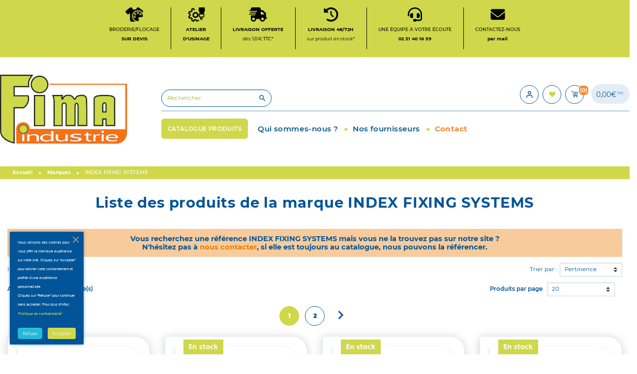

--- FILE ---
content_type: text/html; charset=utf-8
request_url: https://fimaindustrie.fr/brand/67-index-fixing-systems
body_size: 46629
content:
<!doctype html>
<html lang="fr">

  <head>
    
      
  

  <meta charset="utf-8">


  <meta http-equiv="x-ua-compatible" content="ie=edge">



  <title>FIMA Industrie-INDEX FIXING SYSTEMS</title>
  <meta name="description" content="">
  <meta name="keywords" content="">
  <meta name="google-site-verification" content="SQwjKasndFmwrd6NDGWHMmefGHrTGyBM3827yYvoBoI" />
            
    
        
  
<meta property="og:title" content="INDEX FIXING SYSTEMS"/>
<meta property="og:description" content=""/>
<meta property="og:type" content="website"/>
<meta property="og:url" content="https://fimaindustrie.fr/brand/67-index-fixing-systems"/>
<meta property="og:site_name" content="FIMA Industrie"/>

    <meta property="og:image" content="https://fimaindustrie.frhttps://fimaindustrie.fr/img/logo-1686724836.jpg"/>
<script type="application/ld+json">
{
    "@context" : "http://schema.org",
    "@type" : "Organization",
    "name" : "FIMA Industrie",
    "url" : "https://fimaindustrie.fr/",
    "logo" : {
        "@type":"ImageObject",
        "url":"https://fimaindustrie.fr/img/logo-1686724836.jpg"
    }
}

</script>

<script type="application/ld+json">
{
    "@context":"http://schema.org",
    "@type":"WebPage",
    "isPartOf": {
        "@type":"WebSite",
        "url":  "https://fimaindustrie.fr/",
        "name": "FIMA Industrie"
    },
    "name": "FIMA Industrie - INDEX FIXING SYSTEMS",
    "url":  "https://fimaindustrie.fr/brand/67-index-fixing-systems"
}


</script>
<script type="application/ld+json">
    {
    "@context": "https://schema.org",
    "@type": "BreadcrumbList",
    "itemListElement": [
        {
    "@type": "ListItem",
    "position": 1,
    "name": "Accueil",
    "item": "https://fimaindustrie.fr/"
    },        {
    "@type": "ListItem",
    "position": 2,
    "name": "Marques",
    "item": "https://fimaindustrie.fr/brands"
    },        {
    "@type": "ListItem",
    "position": 3,
    "name": "INDEX FIXING SYSTEMS",
    "item": "https://fimaindustrie.fr/brand/67-index-fixing-systems"
    }    ]
    }
    </script>

                  

                                
                            <link rel="next" href="?page=2">
        



  <meta name="viewport" content="width=device-width, initial-scale=1, maximum-scale=5">



  <link rel="apple-touch-icon" sizes="120x120" href="/apple-touch-icon-120x120-precomposed.png" /> <link rel="apple-touch-icon" sizes="152x152" href="/apple-touch-icon-152x152-precomposed.png" />
  <link rel="icon" type="image/vnd.microsoft.icon" href="https://fimaindustrie.fr/img/favicon.ico?1686724836">
  <link rel="shortcut icon" type="image/x-icon" href="https://fimaindustrie.fr/img/favicon.ico?1686724836">



    <link rel="stylesheet" href="https://fimaindustrie.fr/themes/fima-theme/assets/cache/theme-25cf751672.css" type="text/css" media="all">
  <link rel="stylesheet" href="https://fimaindustrie.fr/themes/fima-theme/assets/css/print.css" type="text/css" media="print">


  

  <script type="text/javascript">
        var blockwishlistController = "https:\/\/fimaindustrie.fr\/module\/blockwishlist\/action";
        var order_button_content = "Cr\u00e9er un devis";
        var prestashop = {"cart":{"products":[],"totals":{"total":{"type":"total","label":"Total","amount":0,"value":"0,00\u00a0\u20ac"},"total_including_tax":{"type":"total","label":"Total TTC","amount":0,"value":"0,00\u00a0\u20ac"},"total_excluding_tax":{"type":"total","label":"Total HT :","amount":0,"value":"0,00\u00a0\u20ac"}},"subtotals":{"products":{"type":"products","label":"Sous-total","amount":0,"value":"0,00\u00a0\u20ac"},"discounts":null,"shipping":{"type":"shipping","label":"Livraison","amount":0,"value":""},"tax":{"type":"tax","label":"Taxes incluses","amount":0,"value":"0,00\u00a0\u20ac"}},"products_count":0,"summary_string":"0 articles","vouchers":{"allowed":1,"added":[]},"discounts":[{"id_cart_rule":"5","id_customer":"0","date_from":"2025-06-16 13:00:00","date_to":"2026-06-16 13:00:00","description":"Frais de port offert sur les produits \"Exclu Web\"","quantity":"50","quantity_per_user":"50","priority":"1","partial_use":"0","code":"FP0EXCLU","minimum_amount":"0.000000","minimum_amount_tax":"0","minimum_amount_currency":"1","minimum_amount_shipping":"0","country_restriction":"0","carrier_restriction":"1","group_restriction":"0","cart_rule_restriction":"0","product_restriction":"1","shop_restriction":"0","free_shipping":"1","reduction_percent":"0.00","reduction_amount":"0.000000","reduction_tax":"0","reduction_currency":"1","reduction_product":"-2","reduction_exclude_special":"0","gift_product":"0","gift_product_attribute":"0","highlight":"1","active":"1","date_add":"2023-10-27 13:35:38","date_upd":"2025-06-16 14:26:09","id_lang":"1","name":"FP OFFERT EXCLU WEB","quantity_for_user":50}],"minimalPurchase":0,"minimalPurchaseRequired":""},"currency":{"id":1,"name":"Euro","iso_code":"EUR","iso_code_num":"978","sign":"\u20ac"},"customer":{"lastname":null,"firstname":null,"email":null,"birthday":null,"newsletter":null,"newsletter_date_add":null,"optin":null,"website":null,"company":null,"siret":null,"ape":null,"is_logged":false,"gender":{"type":null,"name":null},"addresses":[]},"language":{"name":"Fran\u00e7ais (French)","iso_code":"fr","locale":"fr-FR","language_code":"fr","is_rtl":"0","date_format_lite":"d\/m\/Y","date_format_full":"d\/m\/Y H:i:s","id":1},"page":{"title":"","canonical":null,"meta":{"title":"INDEX FIXING SYSTEMS","description":"","keywords":"","robots":"index"},"page_name":"manufacturer","body_classes":{"lang-fr":true,"lang-rtl":false,"country-FR":true,"currency-EUR":true,"layout-full-width":true,"page-manufacturer":true,"tax-display-enabled":true},"admin_notifications":[]},"shop":{"name":"FIMA Industrie","logo":"https:\/\/fimaindustrie.fr\/img\/logo-1686724836.jpg","stores_icon":"https:\/\/fimaindustrie.fr\/img\/logo_stores.png","favicon":"https:\/\/fimaindustrie.fr\/img\/favicon.ico"},"urls":{"base_url":"https:\/\/fimaindustrie.fr\/","current_url":"https:\/\/fimaindustrie.fr\/brand\/67-index-fixing-systems","shop_domain_url":"https:\/\/fimaindustrie.fr","img_ps_url":"https:\/\/fimaindustrie.fr\/img\/","img_cat_url":"https:\/\/fimaindustrie.fr\/img\/c\/","img_lang_url":"https:\/\/fimaindustrie.fr\/img\/l\/","img_prod_url":"https:\/\/fimaindustrie.fr\/img\/p\/","img_manu_url":"https:\/\/fimaindustrie.fr\/img\/m\/","img_sup_url":"https:\/\/fimaindustrie.fr\/img\/su\/","img_ship_url":"https:\/\/fimaindustrie.fr\/img\/s\/","img_store_url":"https:\/\/fimaindustrie.fr\/img\/st\/","img_col_url":"https:\/\/fimaindustrie.fr\/img\/co\/","img_url":"https:\/\/fimaindustrie.fr\/themes\/fima-theme\/assets\/img\/","css_url":"https:\/\/fimaindustrie.fr\/themes\/fima-theme\/assets\/css\/","js_url":"https:\/\/fimaindustrie.fr\/themes\/fima-theme\/assets\/js\/","pic_url":"https:\/\/fimaindustrie.fr\/upload\/","pages":{"address":"https:\/\/fimaindustrie.fr\/adresse","addresses":"https:\/\/fimaindustrie.fr\/adresses","authentication":"https:\/\/fimaindustrie.fr\/connexion","cart":"https:\/\/fimaindustrie.fr\/panier","category":"https:\/\/fimaindustrie.fr\/index.php?controller=category","cms":"https:\/\/fimaindustrie.fr\/index.php?controller=cms","contact":"https:\/\/fimaindustrie.fr\/index.php?controller=contact","discount":"https:\/\/fimaindustrie.fr\/reduction","guest_tracking":"https:\/\/fimaindustrie.fr\/suivi-commande-invite","history":"https:\/\/fimaindustrie.fr\/historique-commandes","identity":"https:\/\/fimaindustrie.fr\/identite","index":"https:\/\/fimaindustrie.fr\/","my_account":"https:\/\/fimaindustrie.fr\/mon-compte","order_confirmation":"https:\/\/fimaindustrie.fr\/confirmation-commande","order_detail":"https:\/\/fimaindustrie.fr\/index.php?controller=order-detail","order_follow":"https:\/\/fimaindustrie.fr\/suivi-commande","order":"https:\/\/fimaindustrie.fr\/commande","order_return":"https:\/\/fimaindustrie.fr\/index.php?controller=order-return","order_slip":"https:\/\/fimaindustrie.fr\/avoirs","pagenotfound":"https:\/\/fimaindustrie.fr\/page-introuvable","password":"https:\/\/fimaindustrie.fr\/recuperation-mot-de-passe","pdf_invoice":"https:\/\/fimaindustrie.fr\/index.php?controller=pdf-invoice","pdf_order_return":"https:\/\/fimaindustrie.fr\/index.php?controller=pdf-order-return","pdf_order_slip":"https:\/\/fimaindustrie.fr\/index.php?controller=pdf-order-slip","prices_drop":"https:\/\/fimaindustrie.fr\/index.php?controller=prices-drop","product":"https:\/\/fimaindustrie.fr\/index.php?controller=product","search":"https:\/\/fimaindustrie.fr\/recherche","sitemap":"https:\/\/fimaindustrie.fr\/index.php?controller=sitemap","stores":"https:\/\/fimaindustrie.fr\/index.php?controller=stores","supplier":"https:\/\/fimaindustrie.fr\/fournisseur","register":"https:\/\/fimaindustrie.fr\/connexion?create_account=1","order_login":"https:\/\/fimaindustrie.fr\/commande?login=1"},"alternative_langs":[],"theme_assets":"\/themes\/fima-theme\/assets\/","actions":{"logout":"https:\/\/fimaindustrie.fr\/?mylogout="},"no_picture_image":{"bySize":{"small_default":{"url":"https:\/\/fimaindustrie.fr\/img\/p\/fr-default-small_default.jpg","width":98,"height":98},"cart_default":{"url":"https:\/\/fimaindustrie.fr\/img\/p\/fr-default-cart_default.jpg","width":125,"height":125},"pdt_180":{"url":"https:\/\/fimaindustrie.fr\/img\/p\/fr-default-pdt_180.jpg","width":180,"height":180},"home_default":{"url":"https:\/\/fimaindustrie.fr\/img\/p\/fr-default-home_default.jpg","width":250,"height":250},"pdt_300":{"url":"https:\/\/fimaindustrie.fr\/img\/p\/fr-default-pdt_300.jpg","width":300,"height":300},"pdt_360":{"url":"https:\/\/fimaindustrie.fr\/img\/p\/fr-default-pdt_360.jpg","width":360,"height":360},"medium_default":{"url":"https:\/\/fimaindustrie.fr\/img\/p\/fr-default-medium_default.jpg","width":452,"height":452},"pdt_540":{"url":"https:\/\/fimaindustrie.fr\/img\/p\/fr-default-pdt_540.jpg","width":540,"height":540},"large_default":{"url":"https:\/\/fimaindustrie.fr\/img\/p\/fr-default-large_default.jpg","width":800,"height":800}},"small":{"url":"https:\/\/fimaindustrie.fr\/img\/p\/fr-default-small_default.jpg","width":98,"height":98},"medium":{"url":"https:\/\/fimaindustrie.fr\/img\/p\/fr-default-pdt_300.jpg","width":300,"height":300},"large":{"url":"https:\/\/fimaindustrie.fr\/img\/p\/fr-default-large_default.jpg","width":800,"height":800},"legend":""}},"configuration":{"display_taxes_label":true,"display_prices_tax_incl":true,"is_catalog":false,"show_prices":true,"opt_in":{"partner":false},"quantity_discount":{"type":"discount","label":"Remise sur prix unitaire"},"voucher_enabled":1,"return_enabled":0},"field_required":[],"breadcrumb":{"links":[{"title":"Accueil","url":"https:\/\/fimaindustrie.fr\/"},{"title":"Marques","url":"https:\/\/fimaindustrie.fr\/brands"},{"title":"INDEX FIXING SYSTEMS","url":"https:\/\/fimaindustrie.fr\/brand\/67-index-fixing-systems"}],"count":3},"link":{"protocol_link":"https:\/\/","protocol_content":"https:\/\/"},"time":1769726802,"static_token":"c0371590a9b0967f90efa7b4ececeeb8","token":"c50ad22b3075cf765a7214bff671d4ab","debug":false};
        var productsAlreadyTagged = [];
        var psemailsubscription_subscription = "https:\/\/fimaindustrie.fr\/module\/ps_emailsubscription\/subscription";
        var psr_icon_color = "#F19D76";
        var removeFromWishlistUrl = "https:\/\/fimaindustrie.fr\/module\/blockwishlist\/action?action=deleteProductFromWishlist";
        var wishlistAddProductToCartUrl = "https:\/\/fimaindustrie.fr\/module\/blockwishlist\/action?action=addProductToCart";
        var wishlistUrl = "https:\/\/fimaindustrie.fr\/module\/blockwishlist\/view";
      </script>




  



    <!-- Google tag (gtag.js) -->
    <script async src="https://www.googletagmanager.com/gtag/js?id=G-GVKB8TH53H "></script>
    <script>
        window.dataLayer = window.dataLayer || [];
        function gtag(){dataLayer.push(arguments);}
        gtag('js', new Date());
        
                        gtag('config', 'G-GVKB8TH53HH');
                                
    </script>


<!-- emarketing start -->



<!-- emarketing end -->




<!-- Google tag (gtag.js) -->
<script async src="https://www.googletagmanager.com/gtag/js?id=G-3YZGM6DSCM"></script>
<script>
  window.dataLayer = window.dataLayer || [];
  function gtag(){dataLayer.push(arguments);}
  gtag('js', new Date());

  gtag('config', 'G-3YZGM6DSCM');
</script>

<script src="https://apis.google.com/js/platform.js?onload=renderBadge" async defer></script>


    
  </head>

  <body id="manufacturer" class="lang-fr country-fr currency-eur layout-full-width page-manufacturer tax-display-enabled">

    
      
    

    <main>
      
              

      <header id="header" class="l-header">
          
              
    <div class="header-banner">
        
    </div>



    <div class="header-nav u-bor-bot pad-top pb-2">
        <div class="header__container container">
            <div class="u-a-i-c d--flex-between visible--desktop pt-1 d-flex size-top">
                                                                                                                <a href="../content/8-service-broderie-falaise" >
                <div class="liv brod barr d-flex">
                    <img src="/img/perso.png" title="Service broderie et flocage à Falaise" alt="Service broderie Falaise"/>
                    Broderie/Flocage<p>sur devis</p>
                </div>
                </a>
                <a href="../content/49-atelier-usinage-chaudronnerie-normandie" >
                <div class="liv barr usinage d-flex">
                    <img src="/img/usinage.png" title="Atelier d'usinage de Fima Industrie à Lisieux" alt="Atelier d'usinage Fima Industrie Lisieux"/>
                    Atelier<br/><p>D'USINAGE</p>
                </div>
                </a>
                <a href="../content/3-conditions-utilisation#livraison" >
                    <div class="liv barr liv-off d-flex">
                        <img src="/img/truck-fast-solid.svg" title="Livraison offerte dès 120 euros TTC" alt="Livraison offerte"/>
                        Livraison offerte<br/><p>dès 120€ <span>TTC*</span></p>
                    </div>
                </a>
                <a href="../content/3-conditions-utilisation#delais-liv" >
                    <div class="liv barr liv-72h d-flex">
                        <img src="/img/clock-rotate-left-solid.svg" title="Livraison rapide" alt="Livraison 72h sur produits en stock"/>
                        Livraison 48/72h<br/><p>sur produit en stock*</p>
                    </div>
                </a>
                                <a href="https://fimaindustrie.fr/content/28-nos-horaires" >
                    <div class="liv barr service d-flex">
                        <img src="/img/headset-solid.svg" title="Disponible par téléphone" alt="Contactez-nous au 02 31 40 16 59" />
                        Une équipe à votre écoute<br/><p>02 31 40 16 59</p>
                    </div>
                </a>
                <a href="/nous-contacter" >
                <div class="liv contact-mail d-flex">
                    <img src="/img/envelope-solid.svg" title="Disponible par mail" alt="Appelez-nous" />
                    Contactez-nous <br/><p>par mail</p>
                </div>
            </a>
            </div>
        </div>
    </div>



    <div class="header-top d--flex-between u-a-i-c">

        <div class="container">
            <div class="row">
                <div class="col-lg-6 col-1 visible--mobile">

                </div>
                <div class="col-lg-3 col-4 col-logo">
                    <a href="https://fimaindustrie.fr/" class="header__logo header-top__col">
                        <img class="logo img-fluid" title="Logo fima Industrie" src="https://fimaindustrie.fr/img/logo-1686724836.jpg" alt="FIMA Industrie">
                    </a>
                </div>
                <div class="col-lg-9 col-6  col-rech">
                    <div class="top-wrapper">
                        <div class="header__search-mob visible--mobile" id="search-mob-trigger">
                            <i class="material-icons closes d-none">close</i>
                            <i class="material-icons search d-block"></i>
                        </div>
                        <div id="search-mob-wrapper" class="header__search visible--desktop">
                            <div class="mobsearch-header d-none">
                                <i class="material-icons search"></i>
                                <div class="search-title">recherche</div>
                                <i class="material-icons closes" id="close-mobsearch">close</i>
                            </div>

                            <!-- Block search module TOP -->
<form method="get" class="search-widget" data-search-widget data-search-controller-url="//fimaindustrie.fr/recherche">
	<input type="hidden" name="controller" value="search">
	<div class="search-widget__group">
		<input class="form-control search-widget__input-right" type="text" name="s" value="" placeholder="Rechercher" aria-label="Rechercher">
		<button type="submit" class="search-widget__btn btn btn-link">
			<i class="material-icons search">&#xE8B6;</i>
			<span class="d-none">Rechercher</span>
		</button>
	</div>
</form>
<!-- /Block search module TOP -->

                        </div>
                        <div class="header__right header-top__col">
                                  <span class="visible--desktop small"></span>
    <div class="user-info header__rightitem  ">
          <a
      href="https://fimaindustrie.fr/mon-compte"
      class="u-link-body"
      title="Identifiez-vous"
      rel="nofollow"
    >

      <span><i class=" user"></i></span>
    </a>
  </div>
<div class="user-info header__rightitem   whishlist-icon">
  <a href="/module/blockwishlist/lists" title="Mes listes" rel="nofollow">
      <span>
            <i class="whish"></i>
          </span>
  </a>
</div>
<div class="cart-bloc">
  <div class="blockcart cart-preview header__rightitem inactive" data-refresh-url="//fimaindustrie.fr/module/ps_shoppingcart/ajax">
    <div class="shopping-cart">
              <span><i class="blockcart__icon"></i></span>
        <span class="cart-products-count small blockcart__count">(0)</span>

          </div>
  </div>
        
    <div class="total-amount visible--desktop">
        0,00&euro;
        <sup>TTC</sup>
    </div>
</div>

                        </div>
                    </div>
                    <div class="menu-wrapper">
                       

<nav class="menu visible--desktop " id="_desktop_top_menu">
  
          <ul class="menu-top" id="top-menu" role="navigation" data-depth="0">
                      <li class="menu__item--0 link menu__item menu__item--top"
          id="lnk-catalogue-produits" >
                                          <a
              class=" menu__item-link--top menu__item-link--nosubmenu"
              href="https://fimaindustrie.fr/2-catalogue-produit" data-depth="0"
                          >
              <span class="align-self-center">CATALOGUE PRODUITS</span>
            </a>

                      
        </li>
                                        <li class="menu__item--0 category menu__item menu__item--top"
          id="category-2" aria-haspopup="true" aria-expanded="false"
          aria-owns="top_sub_menu_77188" aria-controls="top_sub_menu_77188">
                                                <div class="image-cat-wrapper">
                  <div class="image-cat">
                                                               </div>
               </div>
                                            <div class="menu__item-header">
                                          <a
              class=" menu__item-link--top menu__item-link--hassubmenu"
              href="https://fimaindustrie.fr/" data-depth="0"
                          >
              <span class="align-self-center">CATALOGUE PRODUITS</span>
            </a>

                                                <span class="visible--mobile">
                <span data-target="#top_sub_menu_21642" data-toggle="collapse"
                      class="d-block navbar-toggler icon-collapse">
                  <i class="material-icons menu__collapseicon">&#xE313;</i>
                </span>
              </span>
          </div>
                                <div class="menu-sub clearfix collapse show" data-collapse-hide-mobile
                 id="top_sub_menu_21642" role="group" aria-labelledby="category-2"
                 aria-expanded="false" aria-hidden="true">
                            <div class="submenu-custom-wrapper">
                                <div  class="menu-sub__content container">
                                        <div id="image-principal-cat-wrapper">
                          <div class="image-principal-cat">
                              <img>
                          </div>
                      </div>
                                                  
          <ul  class="menu-sub__list menu-sub__list--1" data-depth="1">
                                        <li class="menu__item--1 category menu__item menu__item--sub"
          id="category-5" aria-haspopup="true" aria-expanded="false"
          aria-owns="top_sub_menu_50849" aria-controls="top_sub_menu_50849">
                                                <div class="image-cat-wrapper">
                  <div class="image-cat">
                                                  <img src-stored="/img/c/5-category_default.jpg"/>
                                                               </div>
               </div>
                                            <div class="menu__item-header">
                                          <a
              class=" menu__item-link--sub menu__item-link--1 menu__item-link--hassubmenu"
              href="https://fimaindustrie.fr/5-outillage-a-main" data-depth="1"
                          >
              <span class="align-self-center">OUTILLAGE A MAIN</span>
            </a>

                                                <span class="visible--mobile">
                <span data-target="#top_sub_menu_73700" data-toggle="collapse"
                      class="d-block navbar-toggler icon-collapse">
                  <i class="material-icons menu__collapseicon">&#xE313;</i>
                </span>
              </span>
          </div>
                                <div class="clearfix collapse show" data-collapse-hide-mobile
                 id="top_sub_menu_73700" role="group" aria-labelledby="category-5"
                 aria-expanded="false" aria-hidden="true">
                            <div >
                                                    <div class="points3">OUTILLAGE A MAIN</div>
                  <div class="dots"><span class="dot1">&#9679;</span><span  class="dot2">&#9679;</span><span  class="dot3">&#9679;</span>   </div>
                                
          <ul  class="menu-sub__list menu-sub__list--2" data-depth="2">
                                        <li class="menu__item--2 category menu__item menu__item--sub"
          id="category-41" aria-haspopup="true" aria-expanded="false"
          aria-owns="top_sub_menu_75377" aria-controls="top_sub_menu_75377">
                                                <div class="image-cat-wrapper">
                  <div class="image-cat">
                                                  <img src-stored="/img/c/41-category_default.jpg"/>
                                                               </div>
               </div>
                                            <div class="menu__item-header">
                                          <a
              class=" menu__item-link--sub menu__item-link--2 menu__item-link--hassubmenu"
              href="https://fimaindustrie.fr/41-tournevis-cles-males-embouts" data-depth="2"
                          >
              <span class="align-self-center">TOURNEVIS - CLES MALES - EMBOUTS</span>
            </a>

                                                <span class="visible--mobile">
                <span data-target="#top_sub_menu_93178" data-toggle="collapse"
                      class="d-block navbar-toggler icon-collapse">
                  <i class="material-icons menu__collapseicon">&#xE313;</i>
                </span>
              </span>
          </div>
                                <div class="clearfix collapse show" data-collapse-hide-mobile
                 id="top_sub_menu_93178" role="group" aria-labelledby="category-41"
                 aria-expanded="false" aria-hidden="true">
                            <div >
                                                  
        
              </div>
                              </div>

          
        </li>
                                        <li class="menu__item--2 category menu__item menu__item--sub"
          id="category-39" aria-haspopup="true" aria-expanded="false"
          aria-owns="top_sub_menu_1336" aria-controls="top_sub_menu_1336">
                                                <div class="image-cat-wrapper">
                  <div class="image-cat">
                                                  <img src-stored="/img/c/39-category_default.jpg"/>
                                                               </div>
               </div>
                                            <div class="menu__item-header">
                                          <a
              class=" menu__item-link--sub menu__item-link--2 menu__item-link--hassubmenu"
              href="https://fimaindustrie.fr/39-cliquets-et-douilles-" data-depth="2"
                          >
              <span class="align-self-center">CLIQUETS ET DOUILLES</span>
            </a>

                                                <span class="visible--mobile">
                <span data-target="#top_sub_menu_60624" data-toggle="collapse"
                      class="d-block navbar-toggler icon-collapse">
                  <i class="material-icons menu__collapseicon">&#xE313;</i>
                </span>
              </span>
          </div>
                                <div class="clearfix collapse show" data-collapse-hide-mobile
                 id="top_sub_menu_60624" role="group" aria-labelledby="category-39"
                 aria-expanded="false" aria-hidden="true">
                            <div >
                                                  
        
              </div>
                              </div>

          
        </li>
                                        <li class="menu__item--2 category menu__item menu__item--sub"
          id="category-38" aria-haspopup="true" aria-expanded="false"
          aria-owns="top_sub_menu_40958" aria-controls="top_sub_menu_40958">
                                                <div class="image-cat-wrapper">
                  <div class="image-cat">
                                                  <img src-stored="/img/c/38-category_default.jpg"/>
                                                               </div>
               </div>
                                            <div class="menu__item-header">
                                          <a
              class=" menu__item-link--sub menu__item-link--2 menu__item-link--hassubmenu"
              href="https://fimaindustrie.fr/38-cles-a-ouverture-fixe-et-variable" data-depth="2"
                          >
              <span class="align-self-center">CLES A OUVERTURE FIXE ET VARIABLE</span>
            </a>

                                                <span class="visible--mobile">
                <span data-target="#top_sub_menu_7984" data-toggle="collapse"
                      class="d-block navbar-toggler icon-collapse">
                  <i class="material-icons menu__collapseicon">&#xE313;</i>
                </span>
              </span>
          </div>
                                <div class="clearfix collapse show" data-collapse-hide-mobile
                 id="top_sub_menu_7984" role="group" aria-labelledby="category-38"
                 aria-expanded="false" aria-hidden="true">
                            <div >
                                                  
        
              </div>
                              </div>

          
        </li>
                                        <li class="menu__item--2 category menu__item menu__item--sub"
          id="category-40" aria-haspopup="true" aria-expanded="false"
          aria-owns="top_sub_menu_31010" aria-controls="top_sub_menu_31010">
                                                <div class="image-cat-wrapper">
                  <div class="image-cat">
                                                  <img src-stored="/img/c/40-category_default.jpg"/>
                                                               </div>
               </div>
                                            <div class="menu__item-header">
                                          <a
              class=" menu__item-link--sub menu__item-link--2 menu__item-link--hassubmenu"
              href="https://fimaindustrie.fr/40-cle-dynamometrique" data-depth="2"
                          >
              <span class="align-self-center">CLE DYNAMOMETRIQUE</span>
            </a>

                                                <span class="visible--mobile">
                <span data-target="#top_sub_menu_41106" data-toggle="collapse"
                      class="d-block navbar-toggler icon-collapse">
                  <i class="material-icons menu__collapseicon">&#xE313;</i>
                </span>
              </span>
          </div>
                                <div class="clearfix collapse show" data-collapse-hide-mobile
                 id="top_sub_menu_41106" role="group" aria-labelledby="category-40"
                 aria-expanded="false" aria-hidden="true">
                            <div >
                                                  
        
              </div>
                              </div>

          
        </li>
                                        <li class="menu__item--2 category menu__item menu__item--sub"
          id="category-42" aria-haspopup="true" aria-expanded="false"
          aria-owns="top_sub_menu_57871" aria-controls="top_sub_menu_57871">
                                                <div class="image-cat-wrapper">
                  <div class="image-cat">
                                                  <img src-stored="/img/c/42-category_default.jpg"/>
                                                               </div>
               </div>
                                            <div class="menu__item-header">
                                          <a
              class=" menu__item-link--sub menu__item-link--2 menu__item-link--hassubmenu"
              href="https://fimaindustrie.fr/42-pinces-et-cisailles" data-depth="2"
                          >
              <span class="align-self-center">PINCES ET CISAILLES</span>
            </a>

                                                <span class="visible--mobile">
                <span data-target="#top_sub_menu_82137" data-toggle="collapse"
                      class="d-block navbar-toggler icon-collapse">
                  <i class="material-icons menu__collapseicon">&#xE313;</i>
                </span>
              </span>
          </div>
                                <div class="clearfix collapse show" data-collapse-hide-mobile
                 id="top_sub_menu_82137" role="group" aria-labelledby="category-42"
                 aria-expanded="false" aria-hidden="true">
                            <div >
                                                  
        
              </div>
                              </div>

          
        </li>
                                        <li class="menu__item--2 category menu__item menu__item--sub"
          id="category-43" aria-haspopup="true" aria-expanded="false"
          aria-owns="top_sub_menu_60573" aria-controls="top_sub_menu_60573">
                                                <div class="image-cat-wrapper">
                  <div class="image-cat">
                                                  <img src-stored="/img/c/43-category_default.jpg"/>
                                                               </div>
               </div>
                                            <div class="menu__item-header">
                                          <a
              class=" menu__item-link--sub menu__item-link--2 menu__item-link--hassubmenu"
              href="https://fimaindustrie.fr/43-sciage-coupe-limes-rapes-ciseaux" data-depth="2"
                          >
              <span class="align-self-center">SCIAGE - COUPE - LIMES - RÂPES - CISEAUX</span>
            </a>

                                                <span class="visible--mobile">
                <span data-target="#top_sub_menu_43368" data-toggle="collapse"
                      class="d-block navbar-toggler icon-collapse">
                  <i class="material-icons menu__collapseicon">&#xE313;</i>
                </span>
              </span>
          </div>
                                <div class="clearfix collapse show" data-collapse-hide-mobile
                 id="top_sub_menu_43368" role="group" aria-labelledby="category-43"
                 aria-expanded="false" aria-hidden="true">
                            <div >
                                                  
        
              </div>
                              </div>

          
        </li>
                                        <li class="menu__item--2 category menu__item menu__item--sub"
          id="category-44" aria-haspopup="true" aria-expanded="false"
          aria-owns="top_sub_menu_40899" aria-controls="top_sub_menu_40899">
                                                <div class="image-cat-wrapper">
                  <div class="image-cat">
                                                  <img src-stored="/img/c/44-category_default.jpg"/>
                                                               </div>
               </div>
                                            <div class="menu__item-header">
                                          <a
              class=" menu__item-link--sub menu__item-link--2 menu__item-link--hassubmenu"
              href="https://fimaindustrie.fr/44-mesure-tracage-marquage" data-depth="2"
                          >
              <span class="align-self-center">MESURE - TRAÇAGE - MARQUAGE</span>
            </a>

                                                <span class="visible--mobile">
                <span data-target="#top_sub_menu_81212" data-toggle="collapse"
                      class="d-block navbar-toggler icon-collapse">
                  <i class="material-icons menu__collapseicon">&#xE313;</i>
                </span>
              </span>
          </div>
                                <div class="clearfix collapse show" data-collapse-hide-mobile
                 id="top_sub_menu_81212" role="group" aria-labelledby="category-44"
                 aria-expanded="false" aria-hidden="true">
                            <div >
                                                  
        
              </div>
                              </div>

          
        </li>
                                        <li class="menu__item--2 category menu__item menu__item--sub"
          id="category-46" aria-haspopup="true" aria-expanded="false"
          aria-owns="top_sub_menu_53153" aria-controls="top_sub_menu_53153">
                                                <div class="image-cat-wrapper">
                  <div class="image-cat">
                                                  <img src-stored="/img/c/46-category_default.jpg"/>
                                                               </div>
               </div>
                                            <div class="menu__item-header">
                                          <a
              class=" menu__item-link--sub menu__item-link--2 menu__item-link--hassubmenu"
              href="https://fimaindustrie.fr/46-marteau-et-outils-de-frappe" data-depth="2"
                          >
              <span class="align-self-center">MARTEAU ET OUTILS DE FRAPPE</span>
            </a>

                                                <span class="visible--mobile">
                <span data-target="#top_sub_menu_64580" data-toggle="collapse"
                      class="d-block navbar-toggler icon-collapse">
                  <i class="material-icons menu__collapseicon">&#xE313;</i>
                </span>
              </span>
          </div>
                                <div class="clearfix collapse show" data-collapse-hide-mobile
                 id="top_sub_menu_64580" role="group" aria-labelledby="category-46"
                 aria-expanded="false" aria-hidden="true">
                            <div >
                                                  
        
              </div>
                              </div>

          
        </li>
                                        <li class="menu__item--2 category menu__item menu__item--sub"
          id="category-47" aria-haspopup="true" aria-expanded="false"
          aria-owns="top_sub_menu_8403" aria-controls="top_sub_menu_8403">
                                                <div class="image-cat-wrapper">
                  <div class="image-cat">
                                                  <img src-stored="/img/c/47-category_default.jpg"/>
                                                               </div>
               </div>
                                            <div class="menu__item-header">
                                          <a
              class=" menu__item-link--sub menu__item-link--2 menu__item-link--hassubmenu"
              href="https://fimaindustrie.fr/47-burins-chasse-goupilles-pied-biche" data-depth="2"
                          >
              <span class="align-self-center">BURINS - CHASSE GOUPILLES - PIED BICHE</span>
            </a>

                                                <span class="visible--mobile">
                <span data-target="#top_sub_menu_11570" data-toggle="collapse"
                      class="d-block navbar-toggler icon-collapse">
                  <i class="material-icons menu__collapseicon">&#xE313;</i>
                </span>
              </span>
          </div>
                                <div class="clearfix collapse show" data-collapse-hide-mobile
                 id="top_sub_menu_11570" role="group" aria-labelledby="category-47"
                 aria-expanded="false" aria-hidden="true">
                            <div >
                                                  
        
              </div>
                              </div>

          
        </li>
                                        <li class="menu__item--2 category menu__item menu__item--sub"
          id="category-45" aria-haspopup="true" aria-expanded="false"
          aria-owns="top_sub_menu_13401" aria-controls="top_sub_menu_13401">
                                                <div class="image-cat-wrapper">
                  <div class="image-cat">
                                                  <img src-stored="/img/c/45-category_default.jpg"/>
                                                               </div>
               </div>
                                            <div class="menu__item-header">
                                          <a
              class=" menu__item-link--sub menu__item-link--2 menu__item-link--hassubmenu"
              href="https://fimaindustrie.fr/45-etaux-serre-joint-outils-maintenance" data-depth="2"
                          >
              <span class="align-self-center">ETAUX - SERRE JOINT - OUTILS MAINTENANCE</span>
            </a>

                                                <span class="visible--mobile">
                <span data-target="#top_sub_menu_56104" data-toggle="collapse"
                      class="d-block navbar-toggler icon-collapse">
                  <i class="material-icons menu__collapseicon">&#xE313;</i>
                </span>
              </span>
          </div>
                                <div class="clearfix collapse show" data-collapse-hide-mobile
                 id="top_sub_menu_56104" role="group" aria-labelledby="category-45"
                 aria-expanded="false" aria-hidden="true">
                            <div >
                                                  
        
              </div>
                              </div>

          
        </li>
                                        <li class="menu__item--2 category menu__item menu__item--sub"
          id="category-37" aria-haspopup="true" aria-expanded="false"
          aria-owns="top_sub_menu_53943" aria-controls="top_sub_menu_53943">
                                                <div class="image-cat-wrapper">
                  <div class="image-cat">
                                                  <img src-stored="/img/c/37-category_default.jpg"/>
                                                               </div>
               </div>
                                            <div class="menu__item-header">
                                          <a
              class=" menu__item-link--sub menu__item-link--2 menu__item-link--hassubmenu"
              href="https://fimaindustrie.fr/37-rangements-meubles-et-compositions" data-depth="2"
                          >
              <span class="align-self-center">RANGEMENTS MEUBLES ET COMPOSITIONS</span>
            </a>

                                                <span class="visible--mobile">
                <span data-target="#top_sub_menu_43108" data-toggle="collapse"
                      class="d-block navbar-toggler icon-collapse">
                  <i class="material-icons menu__collapseicon">&#xE313;</i>
                </span>
              </span>
          </div>
                                <div class="clearfix collapse show" data-collapse-hide-mobile
                 id="top_sub_menu_43108" role="group" aria-labelledby="category-37"
                 aria-expanded="false" aria-hidden="true">
                            <div >
                                                  
        
              </div>
                              </div>

          
        </li>
                                        <li class="menu__item--2 category menu__item menu__item--sub"
          id="category-582" aria-haspopup="true" aria-expanded="false"
          aria-owns="top_sub_menu_13077" aria-controls="top_sub_menu_13077">
                                                <div class="image-cat-wrapper">
                  <div class="image-cat">
                                                  <img src-stored="/img/c/582-category_default.jpg"/>
                                                               </div>
               </div>
                                            <div class="menu__item-header">
                                          <a
              class=" menu__item-link--sub menu__item-link--2 menu__item-link--hassubmenu"
              href="https://fimaindustrie.fr/582-terrassement-outils-de-chantier-et-universels" data-depth="2"
                          >
              <span class="align-self-center">TERRASSEMENT - OUTILS DE CHANTIER ET UNIVERSELS</span>
            </a>

                                                <span class="visible--mobile">
                <span data-target="#top_sub_menu_8230" data-toggle="collapse"
                      class="d-block navbar-toggler icon-collapse">
                  <i class="material-icons menu__collapseicon">&#xE313;</i>
                </span>
              </span>
          </div>
                                <div class="clearfix collapse show" data-collapse-hide-mobile
                 id="top_sub_menu_8230" role="group" aria-labelledby="category-582"
                 aria-expanded="false" aria-hidden="true">
                            <div >
                                                  
        
              </div>
                              </div>

          
        </li>
          </ul>
    
              </div>
                              </div>

          
        </li>
                                        <li class="menu__item--1 category menu__item menu__item--sub"
          id="category-11" aria-haspopup="true" aria-expanded="false"
          aria-owns="top_sub_menu_58538" aria-controls="top_sub_menu_58538">
                                                <div class="image-cat-wrapper">
                  <div class="image-cat">
                                                  <img src-stored="/img/c/11-category_default.jpg"/>
                                                               </div>
               </div>
                                            <div class="menu__item-header">
                                          <a
              class=" menu__item-link--sub menu__item-link--1 menu__item-link--hassubmenu"
              href="https://fimaindustrie.fr/11-materiels-electriques" data-depth="1"
                          >
              <span class="align-self-center">MATERIELS ELECTROPORTATIFS</span>
            </a>

                                                <span class="visible--mobile">
                <span data-target="#top_sub_menu_21481" data-toggle="collapse"
                      class="d-block navbar-toggler icon-collapse">
                  <i class="material-icons menu__collapseicon">&#xE313;</i>
                </span>
              </span>
          </div>
                                <div class="clearfix collapse show" data-collapse-hide-mobile
                 id="top_sub_menu_21481" role="group" aria-labelledby="category-11"
                 aria-expanded="false" aria-hidden="true">
                            <div >
                                                    <div class="points3">MATERIELS ELECTROPORTATIFS</div>
                  <div class="dots"><span class="dot1">&#9679;</span><span  class="dot2">&#9679;</span><span  class="dot3">&#9679;</span>   </div>
                                
          <ul  class="menu-sub__list menu-sub__list--2" data-depth="2">
                      <li class="menu__item--2 category menu__item menu__item--sub"
          id="category-99" >
                                                <div class="image-cat-wrapper">
                  <div class="image-cat">
                                                  <img src-stored="/img/c/99-category_default.jpg"/>
                                                               </div>
               </div>
                                              <a
              class=" menu__item-link--sub menu__item-link--2 menu__item-link--nosubmenu"
              href="https://fimaindustrie.fr/99-percer-visser-fixer" data-depth="2"
                          >
              <span class="align-self-center">PERCER VISSER FIXER</span>
            </a>

                      
        </li>
                      <li class="menu__item--2 category menu__item menu__item--sub"
          id="category-107" >
                                                <div class="image-cat-wrapper">
                  <div class="image-cat">
                                                  <img src-stored="/img/c/107-category_default.jpg"/>
                                                               </div>
               </div>
                                              <a
              class=" menu__item-link--sub menu__item-link--2 menu__item-link--nosubmenu"
              href="https://fimaindustrie.fr/107-perforer-buriner-caroter" data-depth="2"
                          >
              <span class="align-self-center">PERFORER BURINER CAROTTER</span>
            </a>

                      
        </li>
                      <li class="menu__item--2 category menu__item menu__item--sub"
          id="category-71" >
                                                <div class="image-cat-wrapper">
                  <div class="image-cat">
                                                  <img src-stored="/img/c/71-category_default.jpg"/>
                                                               </div>
               </div>
                                              <a
              class=" menu__item-link--sub menu__item-link--2 menu__item-link--nosubmenu"
              href="https://fimaindustrie.fr/71-decouper-rainurer-materiaux" data-depth="2"
                          >
              <span class="align-self-center">DECOUPER RAINURER MATERIAUX</span>
            </a>

                      
        </li>
                      <li class="menu__item--2 category menu__item menu__item--sub"
          id="category-98" >
                                                <div class="image-cat-wrapper">
                  <div class="image-cat">
                                                  <img src-stored="/img/c/98-category_default.jpg"/>
                                                               </div>
               </div>
                                              <a
              class=" menu__item-link--sub menu__item-link--2 menu__item-link--nosubmenu"
              href="https://fimaindustrie.fr/98-grignoter-cisailler-metaux" data-depth="2"
                          >
              <span class="align-self-center">GRIGNOTER CISAILLER METAUX</span>
            </a>

                      
        </li>
                      <li class="menu__item--2 category menu__item menu__item--sub"
          id="category-91" >
                                                <div class="image-cat-wrapper">
                  <div class="image-cat">
                                                  <img src-stored="/img/c/91-category_default.jpg"/>
                                                               </div>
               </div>
                                              <a
              class=" menu__item-link--sub menu__item-link--2 menu__item-link--nosubmenu"
              href="https://fimaindustrie.fr/91-meuler-polir-surfacer" data-depth="2"
                          >
              <span class="align-self-center">MEULER POLIR SURFACER</span>
            </a>

                      
        </li>
                      <li class="menu__item--2 category menu__item menu__item--sub"
          id="category-128" >
                                                <div class="image-cat-wrapper">
                  <div class="image-cat">
                                                  <img src-stored="/img/c/128-category_default.jpg"/>
                                                               </div>
               </div>
                                              <a
              class=" menu__item-link--sub menu__item-link--2 menu__item-link--nosubmenu"
              href="https://fimaindustrie.fr/128-poncer-decoupeur-ponceur-multifonctions" data-depth="2"
                          >
              <span class="align-self-center">PONCER, DECOUPEUR PONCEUR MULTIFONCTIONS</span>
            </a>

                      
        </li>
                      <li class="menu__item--2 category menu__item menu__item--sub"
          id="category-72" >
                                                <div class="image-cat-wrapper">
                  <div class="image-cat">
                                                  <img src-stored="/img/c/72-category_default.jpg"/>
                                                               </div>
               </div>
                                              <a
              class=" menu__item-link--sub menu__item-link--2 menu__item-link--nosubmenu"
              href="https://fimaindustrie.fr/72-scier" data-depth="2"
                          >
              <span class="align-self-center">SCIER</span>
            </a>

                      
        </li>
                      <li class="menu__item--2 category menu__item menu__item--sub"
          id="category-90" >
                                                <div class="image-cat-wrapper">
                  <div class="image-cat">
                                                  <img src-stored="/img/c/90-category_default.jpg"/>
                                                               </div>
               </div>
                                              <a
              class=" menu__item-link--sub menu__item-link--2 menu__item-link--nosubmenu"
              href="https://fimaindustrie.fr/90-raboter-defoncer-affleurer-lameller" data-depth="2"
                          >
              <span class="align-self-center">RABOTER DEFONCER AFFLEURER LAMELLER</span>
            </a>

                      
        </li>
                      <li class="menu__item--2 category menu__item menu__item--sub"
          id="category-88" >
                                                <div class="image-cat-wrapper">
                  <div class="image-cat">
                                                  <img src-stored="/img/c/88-category_default.jpg"/>
                                                               </div>
               </div>
                                              <a
              class=" menu__item-link--sub menu__item-link--2 menu__item-link--nosubmenu"
              href="https://fimaindustrie.fr/88-clouer-agrafer" data-depth="2"
                          >
              <span class="align-self-center">CLOUER AGRAFER</span>
            </a>

                      
        </li>
                      <li class="menu__item--2 category menu__item menu__item--sub"
          id="category-106" >
                                                <div class="image-cat-wrapper">
                  <div class="image-cat">
                                                  <img src-stored="/img/c/106-category_default.jpg"/>
                                                               </div>
               </div>
                                              <a
              class=" menu__item-link--sub menu__item-link--2 menu__item-link--nosubmenu"
              href="https://fimaindustrie.fr/106-mesure-et-niveau-laser" data-depth="2"
                          >
              <span class="align-self-center">MESURE ET NIVEAU LASER</span>
            </a>

                      
        </li>
                      <li class="menu__item--2 category menu__item menu__item--sub"
          id="category-137" >
                                                <div class="image-cat-wrapper">
                  <div class="image-cat">
                                                  <img src-stored="/img/c/137-category_default.jpg"/>
                                                               </div>
               </div>
                                              <a
              class=" menu__item-link--sub menu__item-link--2 menu__item-link--nosubmenu"
              href="https://fimaindustrie.fr/137-decapeur-thermique" data-depth="2"
                          >
              <span class="align-self-center">DECAPEUR THERMIQUE</span>
            </a>

                      
        </li>
                      <li class="menu__item--2 category menu__item menu__item--sub"
          id="category-178" >
                                                <div class="image-cat-wrapper">
                  <div class="image-cat">
                                                  <img src-stored="/img/c/178-category_default.jpg"/>
                                                               </div>
               </div>
                                              <a
              class=" menu__item-link--sub menu__item-link--2 menu__item-link--nosubmenu"
              href="https://fimaindustrie.fr/178-divers-materiels-electroportatifs" data-depth="2"
                          >
              <span class="align-self-center">DIVERS MATÉRIELS ÉLECTROPORTATIF</span>
            </a>

                      
        </li>
                      <li class="menu__item--2 category menu__item menu__item--sub"
          id="category-594" >
                                                <div class="image-cat-wrapper">
                  <div class="image-cat">
                                                  <img src-stored="/img/c/594-category_default.jpg"/>
                                                               </div>
               </div>
                                              <a
              class=" menu__item-link--sub menu__item-link--2 menu__item-link--nosubmenu"
              href="https://fimaindustrie.fr/594-batterie-et-charge" data-depth="2"
                          >
              <span class="align-self-center">BATTERIE ET CHARGE</span>
            </a>

                      
        </li>
          </ul>
    
              </div>
                              </div>

          
        </li>
                                        <li class="menu__item--1 category menu__item menu__item--sub"
          id="category-6" aria-haspopup="true" aria-expanded="false"
          aria-owns="top_sub_menu_59929" aria-controls="top_sub_menu_59929">
                                                <div class="image-cat-wrapper">
                  <div class="image-cat">
                                                  <img src-stored="/img/c/6-category_default.jpg"/>
                                                               </div>
               </div>
                                            <div class="menu__item-header">
                                          <a
              class=" menu__item-link--sub menu__item-link--1 menu__item-link--hassubmenu"
              href="https://fimaindustrie.fr/6-visserie-fixation-boulonnerie" data-depth="1"
                          >
              <span class="align-self-center">VISSERIE BOULONNERIE FIXATION</span>
            </a>

                                                <span class="visible--mobile">
                <span data-target="#top_sub_menu_53020" data-toggle="collapse"
                      class="d-block navbar-toggler icon-collapse">
                  <i class="material-icons menu__collapseicon">&#xE313;</i>
                </span>
              </span>
          </div>
                                <div class="clearfix collapse show" data-collapse-hide-mobile
                 id="top_sub_menu_53020" role="group" aria-labelledby="category-6"
                 aria-expanded="false" aria-hidden="true">
                            <div >
                                                    <div class="points3">VISSERIE BOULONNERIE FIXATION</div>
                  <div class="dots"><span class="dot1">&#9679;</span><span  class="dot2">&#9679;</span><span  class="dot3">&#9679;</span>   </div>
                                
          <ul  class="menu-sub__list menu-sub__list--2" data-depth="2">
                      <li class="menu__item--2 category menu__item menu__item--sub"
          id="category-54" >
                                                <div class="image-cat-wrapper">
                  <div class="image-cat">
                                                  <img src-stored="/img/c/54-category_default.jpg"/>
                                                               </div>
               </div>
                                              <a
              class=" menu__item-link--sub menu__item-link--2 menu__item-link--nosubmenu"
              href="https://fimaindustrie.fr/54-ecrou" data-depth="2"
                          >
              <span class="align-self-center">ECROU</span>
            </a>

                      
        </li>
                      <li class="menu__item--2 category menu__item menu__item--sub"
          id="category-155" >
                                                <div class="image-cat-wrapper">
                  <div class="image-cat">
                                                  <img src-stored="/img/c/155-category_default.jpg"/>
                                                               </div>
               </div>
                                              <a
              class=" menu__item-link--sub menu__item-link--2 menu__item-link--nosubmenu"
              href="https://fimaindustrie.fr/155-etrier" data-depth="2"
                          >
              <span class="align-self-center">ETRIER</span>
            </a>

                      
        </li>
                                        <li class="menu__item--2 category menu__item menu__item--sub"
          id="category-53" aria-haspopup="true" aria-expanded="false"
          aria-owns="top_sub_menu_37776" aria-controls="top_sub_menu_37776">
                                                <div class="image-cat-wrapper">
                  <div class="image-cat">
                                                  <img src-stored="/img/c/53-category_default.jpg"/>
                                                               </div>
               </div>
                                            <div class="menu__item-header">
                                          <a
              class=" menu__item-link--sub menu__item-link--2 menu__item-link--hassubmenu"
              href="https://fimaindustrie.fr/53-vis" data-depth="2"
                          >
              <span class="align-self-center">VIS</span>
            </a>

                                                <span class="visible--mobile">
                <span data-target="#top_sub_menu_59724" data-toggle="collapse"
                      class="d-block navbar-toggler icon-collapse">
                  <i class="material-icons menu__collapseicon">&#xE313;</i>
                </span>
              </span>
          </div>
                                <div class="clearfix collapse show" data-collapse-hide-mobile
                 id="top_sub_menu_59724" role="group" aria-labelledby="category-53"
                 aria-expanded="false" aria-hidden="true">
                            <div >
                                                  
        
              </div>
                              </div>

          
        </li>
                      <li class="menu__item--2 category menu__item menu__item--sub"
          id="category-57" >
                                                <div class="image-cat-wrapper">
                  <div class="image-cat">
                                                  <img src-stored="/img/c/57-category_default.jpg"/>
                                                               </div>
               </div>
                                              <a
              class=" menu__item-link--sub menu__item-link--2 menu__item-link--nosubmenu"
              href="https://fimaindustrie.fr/57-tiges-filetees" data-depth="2"
                          >
              <span class="align-self-center">TIGES FILETEES</span>
            </a>

                      
        </li>
                      <li class="menu__item--2 category menu__item menu__item--sub"
          id="category-55" >
                                                <div class="image-cat-wrapper">
                  <div class="image-cat">
                                                  <img src-stored="/img/c/55-category_default.jpg"/>
                                                               </div>
               </div>
                                              <a
              class=" menu__item-link--sub menu__item-link--2 menu__item-link--nosubmenu"
              href="https://fimaindustrie.fr/55-rondelle" data-depth="2"
                          >
              <span class="align-self-center">RONDELLE</span>
            </a>

                      
        </li>
                      <li class="menu__item--2 category menu__item menu__item--sub"
          id="category-56" >
                                                <div class="image-cat-wrapper">
                  <div class="image-cat">
                                                  <img src-stored="/img/c/56-category_default.jpg"/>
                                                               </div>
               </div>
                                              <a
              class=" menu__item-link--sub menu__item-link--2 menu__item-link--nosubmenu"
              href="https://fimaindustrie.fr/56-circlips" data-depth="2"
                          >
              <span class="align-self-center">CIRCLIPS</span>
            </a>

                      
        </li>
                      <li class="menu__item--2 category menu__item menu__item--sub"
          id="category-95" >
                                                <div class="image-cat-wrapper">
                  <div class="image-cat">
                                                  <img src-stored="/img/c/95-category_default.jpg"/>
                                                               </div>
               </div>
                                              <a
              class=" menu__item-link--sub menu__item-link--2 menu__item-link--nosubmenu"
              href="https://fimaindustrie.fr/95-goujon-a-souder" data-depth="2"
                          >
              <span class="align-self-center">GOUJON A SOUDER</span>
            </a>

                      
        </li>
                      <li class="menu__item--2 category menu__item menu__item--sub"
          id="category-94" >
                                                <div class="image-cat-wrapper">
                  <div class="image-cat">
                                                  <img src-stored="/img/c/94-category_default.jpg"/>
                                                               </div>
               </div>
                                              <a
              class=" menu__item-link--sub menu__item-link--2 menu__item-link--nosubmenu"
              href="https://fimaindustrie.fr/94-pointes-clous" data-depth="2"
                          >
              <span class="align-self-center">POINTE CLOUS</span>
            </a>

                      
        </li>
                      <li class="menu__item--2 category menu__item menu__item--sub"
          id="category-83" >
                                                <div class="image-cat-wrapper">
                  <div class="image-cat">
                                                  <img src-stored="/img/c/83-category_default.jpg"/>
                                                               </div>
               </div>
                                              <a
              class=" menu__item-link--sub menu__item-link--2 menu__item-link--nosubmenu"
              href="https://fimaindustrie.fr/83-vis-bois" data-depth="2"
                          >
              <span class="align-self-center">VIS BOIS</span>
            </a>

                      
        </li>
                      <li class="menu__item--2 category menu__item menu__item--sub"
          id="category-84" >
                                                <div class="image-cat-wrapper">
                  <div class="image-cat">
                                                  <img src-stored="/img/c/84-category_default.jpg"/>
                                                               </div>
               </div>
                                              <a
              class=" menu__item-link--sub menu__item-link--2 menu__item-link--nosubmenu"
              href="https://fimaindustrie.fr/84-vis-autoperceuse" data-depth="2"
                          >
              <span class="align-self-center">VIS AUTOPERCEUSE</span>
            </a>

                      
        </li>
                      <li class="menu__item--2 category menu__item menu__item--sub"
          id="category-100" >
                                                <div class="image-cat-wrapper">
                  <div class="image-cat">
                                                  <img src-stored="/img/c/100-category_default.jpg"/>
                                                               </div>
               </div>
                                              <a
              class=" menu__item-link--sub menu__item-link--2 menu__item-link--nosubmenu"
              href="https://fimaindustrie.fr/100-cheville-fixation-batiment" data-depth="2"
                          >
              <span class="align-self-center">CHEVILLE FIXATION BATIMENT</span>
            </a>

                      
        </li>
                                        <li class="menu__item--2 category menu__item menu__item--sub"
          id="category-105" aria-haspopup="true" aria-expanded="false"
          aria-owns="top_sub_menu_68072" aria-controls="top_sub_menu_68072">
                                                <div class="image-cat-wrapper">
                  <div class="image-cat">
                                                  <img src-stored="/img/c/105-category_default.jpg"/>
                                                               </div>
               </div>
                                            <div class="menu__item-header">
                                          <a
              class=" menu__item-link--sub menu__item-link--2 menu__item-link--hassubmenu"
              href="https://fimaindustrie.fr/105-rivet-insert-filet-helicoil" data-depth="2"
                          >
              <span class="align-self-center">RIVET , INSERT ET FILET HELICOIL</span>
            </a>

                                                <span class="visible--mobile">
                <span data-target="#top_sub_menu_44621" data-toggle="collapse"
                      class="d-block navbar-toggler icon-collapse">
                  <i class="material-icons menu__collapseicon">&#xE313;</i>
                </span>
              </span>
          </div>
                                <div class="clearfix collapse show" data-collapse-hide-mobile
                 id="top_sub_menu_44621" role="group" aria-labelledby="category-105"
                 aria-expanded="false" aria-hidden="true">
                            <div >
                                                  
        
              </div>
                              </div>

          
        </li>
                      <li class="menu__item--2 category menu__item menu__item--sub"
          id="category-153" >
                                                <div class="image-cat-wrapper">
                  <div class="image-cat">
                                                  <img src-stored="/img/c/153-category_default.jpg"/>
                                                               </div>
               </div>
                                              <a
              class=" menu__item-link--sub menu__item-link--2 menu__item-link--nosubmenu"
              href="https://fimaindustrie.fr/153-goupille" data-depth="2"
                          >
              <span class="align-self-center">GOUPILLE</span>
            </a>

                      
        </li>
                      <li class="menu__item--2 category menu__item menu__item--sub"
          id="category-154" >
                                                <div class="image-cat-wrapper">
                  <div class="image-cat">
                                                  <img src-stored="/img/c/154-category_default.jpg"/>
                                                               </div>
               </div>
                                              <a
              class=" menu__item-link--sub menu__item-link--2 menu__item-link--nosubmenu"
              href="https://fimaindustrie.fr/154-clavette" data-depth="2"
                          >
              <span class="align-self-center">CLAVETTE</span>
            </a>

                      
        </li>
          </ul>
    
              </div>
                              </div>

          
        </li>
                                        <li class="menu__item--1 category menu__item menu__item--sub"
          id="category-13" aria-haspopup="true" aria-expanded="false"
          aria-owns="top_sub_menu_70858" aria-controls="top_sub_menu_70858">
                                                <div class="image-cat-wrapper">
                  <div class="image-cat">
                                                  <img src-stored="/img/c/13-category_default.jpg"/>
                                                               </div>
               </div>
                                            <div class="menu__item-header">
                                          <a
              class=" menu__item-link--sub menu__item-link--1 menu__item-link--hassubmenu"
              href="https://fimaindustrie.fr/13-epi-hygiene" data-depth="1"
                          >
              <span class="align-self-center">EPI HYGIENE</span>
            </a>

                                                <span class="visible--mobile">
                <span data-target="#top_sub_menu_57832" data-toggle="collapse"
                      class="d-block navbar-toggler icon-collapse">
                  <i class="material-icons menu__collapseicon">&#xE313;</i>
                </span>
              </span>
          </div>
                                <div class="clearfix collapse show" data-collapse-hide-mobile
                 id="top_sub_menu_57832" role="group" aria-labelledby="category-13"
                 aria-expanded="false" aria-hidden="true">
                            <div >
                                                    <div class="points3">EPI HYGIENE</div>
                  <div class="dots"><span class="dot1">&#9679;</span><span  class="dot2">&#9679;</span><span  class="dot3">&#9679;</span>   </div>
                                
          <ul  class="menu-sub__list menu-sub__list--2" data-depth="2">
                                        <li class="menu__item--2 category menu__item menu__item--sub"
          id="category-52" aria-haspopup="true" aria-expanded="false"
          aria-owns="top_sub_menu_74914" aria-controls="top_sub_menu_74914">
                                                <div class="image-cat-wrapper">
                  <div class="image-cat">
                                                  <img src-stored="/img/c/52-category_default.jpg"/>
                                                               </div>
               </div>
                                            <div class="menu__item-header">
                                          <a
              class=" menu__item-link--sub menu__item-link--2 menu__item-link--hassubmenu"
              href="https://fimaindustrie.fr/52-protection-de-la-main" data-depth="2"
                          >
              <span class="align-self-center">PROTECTION DE LA MAIN</span>
            </a>

                                                <span class="visible--mobile">
                <span data-target="#top_sub_menu_75561" data-toggle="collapse"
                      class="d-block navbar-toggler icon-collapse">
                  <i class="material-icons menu__collapseicon">&#xE313;</i>
                </span>
              </span>
          </div>
                                <div class="clearfix collapse show" data-collapse-hide-mobile
                 id="top_sub_menu_75561" role="group" aria-labelledby="category-52"
                 aria-expanded="false" aria-hidden="true">
                            <div >
                                                  
        
              </div>
                              </div>

          
        </li>
                                        <li class="menu__item--2 category menu__item menu__item--sub"
          id="category-51" aria-haspopup="true" aria-expanded="false"
          aria-owns="top_sub_menu_93712" aria-controls="top_sub_menu_93712">
                                                <div class="image-cat-wrapper">
                  <div class="image-cat">
                                                  <img src-stored="/img/c/51-category_default.jpg"/>
                                                               </div>
               </div>
                                            <div class="menu__item-header">
                                          <a
              class=" menu__item-link--sub menu__item-link--2 menu__item-link--hassubmenu"
              href="https://fimaindustrie.fr/51-protection-du-pied" data-depth="2"
                          >
              <span class="align-self-center">PROTECTION DU PIED</span>
            </a>

                                                <span class="visible--mobile">
                <span data-target="#top_sub_menu_51786" data-toggle="collapse"
                      class="d-block navbar-toggler icon-collapse">
                  <i class="material-icons menu__collapseicon">&#xE313;</i>
                </span>
              </span>
          </div>
                                <div class="clearfix collapse show" data-collapse-hide-mobile
                 id="top_sub_menu_51786" role="group" aria-labelledby="category-51"
                 aria-expanded="false" aria-hidden="true">
                            <div >
                                                  
        
              </div>
                              </div>

          
        </li>
                                        <li class="menu__item--2 category menu__item menu__item--sub"
          id="category-50" aria-haspopup="true" aria-expanded="false"
          aria-owns="top_sub_menu_58128" aria-controls="top_sub_menu_58128">
                                                <div class="image-cat-wrapper">
                  <div class="image-cat">
                                                  <img src-stored="/img/c/50-category_default.jpg"/>
                                                               </div>
               </div>
                                            <div class="menu__item-header">
                                          <a
              class=" menu__item-link--sub menu__item-link--2 menu__item-link--hassubmenu"
              href="https://fimaindustrie.fr/50-protection-du-corps" data-depth="2"
                          >
              <span class="align-self-center">PROTECTION DU CORPS</span>
            </a>

                                                <span class="visible--mobile">
                <span data-target="#top_sub_menu_2126" data-toggle="collapse"
                      class="d-block navbar-toggler icon-collapse">
                  <i class="material-icons menu__collapseicon">&#xE313;</i>
                </span>
              </span>
          </div>
                                <div class="clearfix collapse show" data-collapse-hide-mobile
                 id="top_sub_menu_2126" role="group" aria-labelledby="category-50"
                 aria-expanded="false" aria-hidden="true">
                            <div >
                                                  
        
              </div>
                              </div>

          
        </li>
                      <li class="menu__item--2 category menu__item menu__item--sub"
          id="category-141" >
                                                <div class="image-cat-wrapper">
                  <div class="image-cat">
                                                  <img src-stored="/img/c/141-category_default.jpg"/>
                                                               </div>
               </div>
                                              <a
              class=" menu__item-link--sub menu__item-link--2 menu__item-link--nosubmenu"
              href="https://fimaindustrie.fr/141-vetement-haute-visibilite" data-depth="2"
                          >
              <span class="align-self-center">VETEMENTS HAUTE VISIBILITE</span>
            </a>

                      
        </li>
                                        <li class="menu__item--2 category menu__item menu__item--sub"
          id="category-49" aria-haspopup="true" aria-expanded="false"
          aria-owns="top_sub_menu_40702" aria-controls="top_sub_menu_40702">
                                                <div class="image-cat-wrapper">
                  <div class="image-cat">
                                                  <img src-stored="/img/c/49-category_default.jpg"/>
                                                               </div>
               </div>
                                            <div class="menu__item-header">
                                          <a
              class=" menu__item-link--sub menu__item-link--2 menu__item-link--hassubmenu"
              href="https://fimaindustrie.fr/49-protection-de-la-tete" data-depth="2"
                          >
              <span class="align-self-center">PROTECTION DE LA TETE</span>
            </a>

                                                <span class="visible--mobile">
                <span data-target="#top_sub_menu_12365" data-toggle="collapse"
                      class="d-block navbar-toggler icon-collapse">
                  <i class="material-icons menu__collapseicon">&#xE313;</i>
                </span>
              </span>
          </div>
                                <div class="clearfix collapse show" data-collapse-hide-mobile
                 id="top_sub_menu_12365" role="group" aria-labelledby="category-49"
                 aria-expanded="false" aria-hidden="true">
                            <div >
                                                  
        
              </div>
                              </div>

          
        </li>
                      <li class="menu__item--2 category menu__item menu__item--sub"
          id="category-140" >
                                                <div class="image-cat-wrapper">
                  <div class="image-cat">
                                                  <img src-stored="/img/c/140-category_default.jpg"/>
                                                               </div>
               </div>
                                              <a
              class=" menu__item-link--sub menu__item-link--2 menu__item-link--nosubmenu"
              href="https://fimaindustrie.fr/140-protection-jetable" data-depth="2"
                          >
              <span class="align-self-center">PROTECTION JETABLE</span>
            </a>

                      
        </li>
                                        <li class="menu__item--2 category menu__item menu__item--sub"
          id="category-142" aria-haspopup="true" aria-expanded="false"
          aria-owns="top_sub_menu_50107" aria-controls="top_sub_menu_50107">
                                                <div class="image-cat-wrapper">
                  <div class="image-cat">
                                                  <img src-stored="/img/c/142-category_default.jpg"/>
                                                               </div>
               </div>
                                            <div class="menu__item-header">
                                          <a
              class=" menu__item-link--sub menu__item-link--2 menu__item-link--hassubmenu"
              href="https://fimaindustrie.fr/142-epi-protection-soudeur" data-depth="2"
                          >
              <span class="align-self-center">PROTECTION SOUDEUR</span>
            </a>

                                                <span class="visible--mobile">
                <span data-target="#top_sub_menu_96650" data-toggle="collapse"
                      class="d-block navbar-toggler icon-collapse">
                  <i class="material-icons menu__collapseicon">&#xE313;</i>
                </span>
              </span>
          </div>
                                <div class="clearfix collapse show" data-collapse-hide-mobile
                 id="top_sub_menu_96650" role="group" aria-labelledby="category-142"
                 aria-expanded="false" aria-hidden="true">
                            <div >
                                                  
        
              </div>
                              </div>

          
        </li>
                      <li class="menu__item--2 category menu__item menu__item--sub"
          id="category-93" >
                                                <div class="image-cat-wrapper">
                  <div class="image-cat">
                                                  <img src-stored="/img/c/93-category_default.jpg"/>
                                                               </div>
               </div>
                                              <a
              class=" menu__item-link--sub menu__item-link--2 menu__item-link--nosubmenu"
              href="https://fimaindustrie.fr/93-hygiene" data-depth="2"
                          >
              <span class="align-self-center">HYGIENE</span>
            </a>

                      
        </li>
          </ul>
    
              </div>
                              </div>

          
        </li>
                                        <li class="menu__item--1 category menu__item menu__item--sub"
          id="category-19" aria-haspopup="true" aria-expanded="false"
          aria-owns="top_sub_menu_57627" aria-controls="top_sub_menu_57627">
                                                <div class="image-cat-wrapper">
                  <div class="image-cat">
                                                  <img src-stored="/img/c/19-category_default.jpg"/>
                                                               </div>
               </div>
                                            <div class="menu__item-header">
                                          <a
              class=" menu__item-link--sub menu__item-link--1 menu__item-link--hassubmenu"
              href="https://fimaindustrie.fr/19-outil-coupant-abrasif" data-depth="1"
                          >
              <span class="align-self-center">OUTIL COUPANT ET ABRASIF</span>
            </a>

                                                <span class="visible--mobile">
                <span data-target="#top_sub_menu_1505" data-toggle="collapse"
                      class="d-block navbar-toggler icon-collapse">
                  <i class="material-icons menu__collapseicon">&#xE313;</i>
                </span>
              </span>
          </div>
                                <div class="clearfix collapse show" data-collapse-hide-mobile
                 id="top_sub_menu_1505" role="group" aria-labelledby="category-19"
                 aria-expanded="false" aria-hidden="true">
                            <div >
                                                    <div class="points3">OUTIL COUPANT ET ABRASIF</div>
                  <div class="dots"><span class="dot1">&#9679;</span><span  class="dot2">&#9679;</span><span  class="dot3">&#9679;</span>   </div>
                                
          <ul  class="menu-sub__list menu-sub__list--2" data-depth="2">
                      <li class="menu__item--2 category menu__item menu__item--sub"
          id="category-74" >
                                                <div class="image-cat-wrapper">
                  <div class="image-cat">
                                                  <img src-stored="/img/c/74-category_default.jpg"/>
                                                               </div>
               </div>
                                              <a
              class=" menu__item-link--sub menu__item-link--2 menu__item-link--nosubmenu"
              href="https://fimaindustrie.fr/74-percage-foret-trepan-caen" data-depth="2"
                          >
              <span class="align-self-center">PERCAGE</span>
            </a>

                      
        </li>
                      <li class="menu__item--2 category menu__item menu__item--sub"
          id="category-87" >
                                                <div class="image-cat-wrapper">
                  <div class="image-cat">
                                                  <img src-stored="/img/c/87-category_default.jpg"/>
                                                               </div>
               </div>
                                              <a
              class=" menu__item-link--sub menu__item-link--2 menu__item-link--nosubmenu"
              href="https://fimaindustrie.fr/87-taraud-filiere-normandie" data-depth="2"
                          >
              <span class="align-self-center">TARAUD FILIERE</span>
            </a>

                      
        </li>
                      <li class="menu__item--2 category menu__item menu__item--sub"
          id="category-76" >
                                                <div class="image-cat-wrapper">
                  <div class="image-cat">
                                                  <img src-stored="/img/c/76-category_default.jpg"/>
                                                               </div>
               </div>
                                              <a
              class=" menu__item-link--sub menu__item-link--2 menu__item-link--nosubmenu"
              href="https://fimaindustrie.fr/76-scie-ruban-sabre-circulaire-sauteuse-caen" data-depth="2"
                          >
              <span class="align-self-center">SCIAGE</span>
            </a>

                      
        </li>
                      <li class="menu__item--2 category menu__item menu__item--sub"
          id="category-75" >
                                                <div class="image-cat-wrapper">
                  <div class="image-cat">
                                                  <img src-stored="/img/c/75-category_default.jpg"/>
                                                               </div>
               </div>
                                              <a
              class=" menu__item-link--sub menu__item-link--2 menu__item-link--nosubmenu"
              href="https://fimaindustrie.fr/75-fraise-lime-trepan-normandie" data-depth="2"
                          >
              <span class="align-self-center">FRAISAGE</span>
            </a>

                      
        </li>
                      <li class="menu__item--2 category menu__item menu__item--sub"
          id="category-143" >
                                                <div class="image-cat-wrapper">
                  <div class="image-cat">
                                                  <img src-stored="/img/c/143-category_default.jpg"/>
                                                               </div>
               </div>
                                              <a
              class=" menu__item-link--sub menu__item-link--2 menu__item-link--nosubmenu"
              href="https://fimaindustrie.fr/143-alesage" data-depth="2"
                          >
              <span class="align-self-center">ALESAGES</span>
            </a>

                      
        </li>
                      <li class="menu__item--2 category menu__item menu__item--sub"
          id="category-77" >
                                                <div class="image-cat-wrapper">
                  <div class="image-cat">
                                                  <img src-stored="/img/c/77-category_default.jpg"/>
                                                               </div>
               </div>
                                              <a
              class=" menu__item-link--sub menu__item-link--2 menu__item-link--nosubmenu"
              href="https://fimaindustrie.fr/77-disques-tronconner-decoupe" data-depth="2"
                          >
              <span class="align-self-center">DISQUES A TRONÇONNER</span>
            </a>

                      
        </li>
                      <li class="menu__item--2 category menu__item menu__item--sub"
          id="category-486" >
                                                <div class="image-cat-wrapper">
                  <div class="image-cat">
                                                  <img src-stored="/img/c/486-category_default.jpg"/>
                                                               </div>
               </div>
                                              <a
              class=" menu__item-link--sub menu__item-link--2 menu__item-link--nosubmenu"
              href="https://fimaindustrie.fr/486-meules-ebarber-professionnel" data-depth="2"
                          >
              <span class="align-self-center">MEULES A EBARBER</span>
            </a>

                      
        </li>
                      <li class="menu__item--2 category menu__item menu__item--sub"
          id="category-92" >
                                                <div class="image-cat-wrapper">
                  <div class="image-cat">
                                                  <img src-stored="/img/c/92-category_default.jpg"/>
                                                               </div>
               </div>
                                              <a
              class=" menu__item-link--sub menu__item-link--2 menu__item-link--nosubmenu"
              href="https://fimaindustrie.fr/92-plateaux-a-lamelles" data-depth="2"
                          >
              <span class="align-self-center">PLATEAUX A LAMELLES</span>
            </a>

                      
        </li>
                      <li class="menu__item--2 category menu__item menu__item--sub"
          id="category-79" >
                                                <div class="image-cat-wrapper">
                  <div class="image-cat">
                                                  <img src-stored="/img/c/79-category_default.jpg"/>
                                                               </div>
               </div>
                                              <a
              class=" menu__item-link--sub menu__item-link--2 menu__item-link--nosubmenu"
              href="https://fimaindustrie.fr/79-rouleaux-abrasifs" data-depth="2"
                          >
              <span class="align-self-center">ROULEAU ABRASIF</span>
            </a>

                      
        </li>
                      <li class="menu__item--2 category menu__item menu__item--sub"
          id="category-73" >
                                                <div class="image-cat-wrapper">
                  <div class="image-cat">
                                                  <img src-stored="/img/c/73-category_default.jpg"/>
                                                               </div>
               </div>
                                              <a
              class=" menu__item-link--sub menu__item-link--2 menu__item-link--nosubmenu"
              href="https://fimaindustrie.fr/73-disques-fibre" data-depth="2"
                          >
              <span class="align-self-center">DISQUES FIBRE</span>
            </a>

                      
        </li>
                      <li class="menu__item--2 category menu__item menu__item--sub"
          id="category-163" >
                                                <div class="image-cat-wrapper">
                  <div class="image-cat">
                                                  <img src-stored="/img/c/163-category_default.jpg"/>
                                                               </div>
               </div>
                                              <a
              class=" menu__item-link--sub menu__item-link--2 menu__item-link--nosubmenu"
              href="https://fimaindustrie.fr/163-disques-velcro" data-depth="2"
                          >
              <span class="align-self-center">DISQUES VELCRO</span>
            </a>

                      
        </li>
                      <li class="menu__item--2 category menu__item menu__item--sub"
          id="category-164" >
                                                <div class="image-cat-wrapper">
                  <div class="image-cat">
                                                  <img src-stored="/img/c/164-category_default.jpg"/>
                                                               </div>
               </div>
                                              <a
              class=" menu__item-link--sub menu__item-link--2 menu__item-link--nosubmenu"
              href="https://fimaindustrie.fr/164-roues-a-lamelles" data-depth="2"
                          >
              <span class="align-self-center">ROUES A LAMELLE</span>
            </a>

                      
        </li>
                      <li class="menu__item--2 category menu__item menu__item--sub"
          id="category-78" >
                                                <div class="image-cat-wrapper">
                  <div class="image-cat">
                                                  <img src-stored="/img/c/78-category_default.jpg"/>
                                                               </div>
               </div>
                                              <a
              class=" menu__item-link--sub menu__item-link--2 menu__item-link--nosubmenu"
              href="https://fimaindustrie.fr/78-bandes-abrasives" data-depth="2"
                          >
              <span class="align-self-center">BANDES ABRASIF</span>
            </a>

                      
        </li>
                      <li class="menu__item--2 category menu__item menu__item--sub"
          id="category-85" >
                                                <div class="image-cat-wrapper">
                  <div class="image-cat">
                                                  <img src-stored="/img/c/85-category_default.jpg"/>
                                                               </div>
               </div>
                                              <a
              class=" menu__item-link--sub menu__item-link--2 menu__item-link--nosubmenu"
              href="https://fimaindustrie.fr/85-feuilles-abrasives" data-depth="2"
                          >
              <span class="align-self-center">FEUILLES ABRASIF</span>
            </a>

                      
        </li>
                      <li class="menu__item--2 category menu__item menu__item--sub"
          id="category-165" >
                                                <div class="image-cat-wrapper">
                  <div class="image-cat">
                                                  <img src-stored="/img/c/165-category_default.jpg"/>
                                                               </div>
               </div>
                                              <a
              class=" menu__item-link--sub menu__item-link--2 menu__item-link--nosubmenu"
              href="https://fimaindustrie.fr/165-disques-diamant" data-depth="2"
                          >
              <span class="align-self-center">DISQUES DIAMANT</span>
            </a>

                      
        </li>
          </ul>
    
              </div>
                              </div>

          
        </li>
                                        <li class="menu__item--1 category menu__item menu__item--sub"
          id="category-8" aria-haspopup="true" aria-expanded="false"
          aria-owns="top_sub_menu_82910" aria-controls="top_sub_menu_82910">
                                                <div class="image-cat-wrapper">
                  <div class="image-cat">
                                                  <img src-stored="/img/c/8-category_default.jpg"/>
                                                               </div>
               </div>
                                            <div class="menu__item-header">
                                          <a
              class=" menu__item-link--sub menu__item-link--1 menu__item-link--hassubmenu"
              href="https://fimaindustrie.fr/8-tuyaux-et-feuilles-caoutchouc" data-depth="1"
                          >
              <span class="align-self-center">TUYAUTERIE</span>
            </a>

                                                <span class="visible--mobile">
                <span data-target="#top_sub_menu_4869" data-toggle="collapse"
                      class="d-block navbar-toggler icon-collapse">
                  <i class="material-icons menu__collapseicon">&#xE313;</i>
                </span>
              </span>
          </div>
                                <div class="clearfix collapse show" data-collapse-hide-mobile
                 id="top_sub_menu_4869" role="group" aria-labelledby="category-8"
                 aria-expanded="false" aria-hidden="true">
                            <div >
                                                    <div class="points3">TUYAUTERIE</div>
                  <div class="dots"><span class="dot1">&#9679;</span><span  class="dot2">&#9679;</span><span  class="dot3">&#9679;</span>   </div>
                                
          <ul  class="menu-sub__list menu-sub__list--2" data-depth="2">
                      <li class="menu__item--2 category menu__item menu__item--sub"
          id="category-80" >
                                                <div class="image-cat-wrapper">
                  <div class="image-cat">
                                                  <img src-stored="/img/c/80-category_default.jpg"/>
                                                               </div>
               </div>
                                              <a
              class=" menu__item-link--sub menu__item-link--2 menu__item-link--nosubmenu"
              href="https://fimaindustrie.fr/80-filclair" data-depth="2"
                          >
              <span class="align-self-center">FILCLAIR</span>
            </a>

                      
        </li>
                      <li class="menu__item--2 category menu__item menu__item--sub"
          id="category-167" >
                                                <div class="image-cat-wrapper">
                  <div class="image-cat">
                                                  <img src-stored="/img/c/167-category_default.jpg"/>
                                                               </div>
               </div>
                                              <a
              class=" menu__item-link--sub menu__item-link--2 menu__item-link--nosubmenu"
              href="https://fimaindustrie.fr/167-tube-polyurethane" data-depth="2"
                          >
              <span class="align-self-center">TUBE POLYURÉTHANE</span>
            </a>

                      
        </li>
                      <li class="menu__item--2 category menu__item menu__item--sub"
          id="category-166" >
                                                <div class="image-cat-wrapper">
                  <div class="image-cat">
                                                  <img src-stored="/img/c/166-category_default.jpg"/>
                                                               </div>
               </div>
                                              <a
              class=" menu__item-link--sub menu__item-link--2 menu__item-link--nosubmenu"
              href="https://fimaindustrie.fr/166-tuyaux-de-lavage" data-depth="2"
                          >
              <span class="align-self-center">TUYAUX DE LAVAGE</span>
            </a>

                      
        </li>
                      <li class="menu__item--2 category menu__item menu__item--sub"
          id="category-82" >
                                                <div class="image-cat-wrapper">
                  <div class="image-cat">
                                                  <img src-stored="/img/c/82-category_default.jpg"/>
                                                               </div>
               </div>
                                              <a
              class=" menu__item-link--sub menu__item-link--2 menu__item-link--nosubmenu"
              href="https://fimaindustrie.fr/82-fuelflex" data-depth="2"
                          >
              <span class="align-self-center">FUELFLEX</span>
            </a>

                      
        </li>
                      <li class="menu__item--2 category menu__item menu__item--sub"
          id="category-168" >
                                                <div class="image-cat-wrapper">
                  <div class="image-cat">
                                                  <img src-stored="/img/c/168-category_default.jpg"/>
                                                               </div>
               </div>
                                              <a
              class=" menu__item-link--sub menu__item-link--2 menu__item-link--nosubmenu"
              href="https://fimaindustrie.fr/168-cristal" data-depth="2"
                          >
              <span class="align-self-center">CRISTAL</span>
            </a>

                      
        </li>
                      <li class="menu__item--2 category menu__item menu__item--sub"
          id="category-169" >
                                                <div class="image-cat-wrapper">
                  <div class="image-cat">
                                                  <img src-stored="/img/c/169-category_default.jpg"/>
                                                               </div>
               </div>
                                              <a
              class=" menu__item-link--sub menu__item-link--2 menu__item-link--nosubmenu"
              href="https://fimaindustrie.fr/169-alfacier" data-depth="2"
                          >
              <span class="align-self-center">TUYAUX SPIRALÉS ACIER</span>
            </a>

                      
        </li>
                      <li class="menu__item--2 category menu__item menu__item--sub"
          id="category-170" >
                                                <div class="image-cat-wrapper">
                  <div class="image-cat">
                                                  <img src-stored="/img/c/170-category_default.jpg"/>
                                                               </div>
               </div>
                                              <a
              class=" menu__item-link--sub menu__item-link--2 menu__item-link--nosubmenu"
              href="https://fimaindustrie.fr/170-opal" data-depth="2"
                          >
              <span class="align-self-center">TUYAUX SPIRALÉS</span>
            </a>

                      
        </li>
                      <li class="menu__item--2 category menu__item menu__item--sub"
          id="category-171" >
                                                <div class="image-cat-wrapper">
                  <div class="image-cat">
                                                  <img src-stored="/img/c/171-category_default.jpg"/>
                                                               </div>
               </div>
                                              <a
              class=" menu__item-link--sub menu__item-link--2 menu__item-link--nosubmenu"
              href="https://fimaindustrie.fr/171-alfacpu-l" data-depth="2"
                          >
              <span class="align-self-center">GAINES</span>
            </a>

                      
        </li>
                      <li class="menu__item--2 category menu__item menu__item--sub"
          id="category-172" >
                                                <div class="image-cat-wrapper">
                  <div class="image-cat">
                                                  <img src-stored="/img/c/172-category_default.jpg"/>
                                                               </div>
               </div>
                                              <a
              class=" menu__item-link--sub menu__item-link--2 menu__item-link--nosubmenu"
              href="https://fimaindustrie.fr/172-tuyau-plat" data-depth="2"
                          >
              <span class="align-self-center">TUYAU PLAT</span>
            </a>

                      
        </li>
                      <li class="menu__item--2 category menu__item menu__item--sub"
          id="category-173" >
                                                <div class="image-cat-wrapper">
                  <div class="image-cat">
                                                  <img src-stored="/img/c/173-category_default.jpg"/>
                                                               </div>
               </div>
                                              <a
              class=" menu__item-link--sub menu__item-link--2 menu__item-link--nosubmenu"
              href="https://fimaindustrie.fr/173-enrouleur" data-depth="2"
                          >
              <span class="align-self-center">ENROULEUR</span>
            </a>

                      
        </li>
                      <li class="menu__item--2 category menu__item menu__item--sub"
          id="category-177" >
                                                <div class="image-cat-wrapper">
                  <div class="image-cat">
                                                  <img src-stored="/img/c/177-category_default.jpg"/>
                                                               </div>
               </div>
                                              <a
              class=" menu__item-link--sub menu__item-link--2 menu__item-link--nosubmenu"
              href="https://fimaindustrie.fr/177-pistolets-lavage" data-depth="2"
                          >
              <span class="align-self-center">PISTOLETS LAVAGE</span>
            </a>

                      
        </li>
                      <li class="menu__item--2 category menu__item menu__item--sub"
          id="category-175" >
                                                <div class="image-cat-wrapper">
                  <div class="image-cat">
                                                  <img src-stored="/img/c/175-category_default.jpg"/>
                                                               </div>
               </div>
                                              <a
              class=" menu__item-link--sub menu__item-link--2 menu__item-link--nosubmenu"
              href="https://fimaindustrie.fr/175-lanieres-souples" data-depth="2"
                          >
              <span class="align-self-center">LANIERES SOUPLES</span>
            </a>

                      
        </li>
                      <li class="menu__item--2 category menu__item menu__item--sub"
          id="category-176" >
                                                <div class="image-cat-wrapper">
                  <div class="image-cat">
                                                  <img src-stored="/img/c/176-category_default.jpg"/>
                                                               </div>
               </div>
                                              <a
              class=" menu__item-link--sub menu__item-link--2 menu__item-link--nosubmenu"
              href="https://fimaindustrie.fr/176-caillebotis-en-caoutchouc" data-depth="2"
                          >
              <span class="align-self-center">CAILLEBOTIS EN CAOUTCHOUC</span>
            </a>

                      
        </li>
                      <li class="menu__item--2 category menu__item menu__item--sub"
          id="category-516" >
                                                <div class="image-cat-wrapper">
                  <div class="image-cat">
                                                  <img src-stored="/img/c/516-category_default.jpg"/>
                                                               </div>
               </div>
                                              <a
              class=" menu__item-link--sub menu__item-link--2 menu__item-link--nosubmenu"
              href="https://fimaindustrie.fr/516-tuyau-de-soudure" data-depth="2"
                          >
              <span class="align-self-center">TUYAU DE SOUDURE</span>
            </a>

                      
        </li>
                      <li class="menu__item--2 category menu__item menu__item--sub"
          id="category-584" >
                                                <div class="image-cat-wrapper">
                  <div class="image-cat">
                                                  <img src-stored="/img/c/584-category_default.jpg"/>
                                                               </div>
               </div>
                                              <a
              class=" menu__item-link--sub menu__item-link--2 menu__item-link--nosubmenu"
              href="https://fimaindustrie.fr/584-conduits-et-accessoires-galva" data-depth="2"
                          >
              <span class="align-self-center">CONDUITS ET ACCESSOIRES GALVA</span>
            </a>

                      
        </li>
                      <li class="menu__item--2 category menu__item menu__item--sub"
          id="category-605" >
                                                <div class="image-cat-wrapper">
                  <div class="image-cat">
                                                  <img src-stored="/img/c/605-category_default.jpg"/>
                                                               </div>
               </div>
                                              <a
              class=" menu__item-link--sub menu__item-link--2 menu__item-link--nosubmenu"
              href="https://fimaindustrie.fr/605-feuille-caoutchouc" data-depth="2"
                          >
              <span class="align-self-center">FEUILLE CAOUTCHOUC</span>
            </a>

                      
        </li>
          </ul>
    
              </div>
                              </div>

          
        </li>
                                        <li class="menu__item--1 category menu__item menu__item--sub"
          id="category-18" aria-haspopup="true" aria-expanded="false"
          aria-owns="top_sub_menu_48711" aria-controls="top_sub_menu_48711">
                                                <div class="image-cat-wrapper">
                  <div class="image-cat">
                                                  <img src-stored="/img/c/18-category_default.jpg"/>
                                                               </div>
               </div>
                                            <div class="menu__item-header">
                                          <a
              class=" menu__item-link--sub menu__item-link--1 menu__item-link--hassubmenu"
              href="https://fimaindustrie.fr/18-raccords-et-vannes" data-depth="1"
                          >
              <span class="align-self-center">RACCORDS ET VANNES</span>
            </a>

                                                <span class="visible--mobile">
                <span data-target="#top_sub_menu_35523" data-toggle="collapse"
                      class="d-block navbar-toggler icon-collapse">
                  <i class="material-icons menu__collapseicon">&#xE313;</i>
                </span>
              </span>
          </div>
                                <div class="clearfix collapse show" data-collapse-hide-mobile
                 id="top_sub_menu_35523" role="group" aria-labelledby="category-18"
                 aria-expanded="false" aria-hidden="true">
                            <div >
                                                    <div class="points3">RACCORDS ET VANNES</div>
                  <div class="dots"><span class="dot1">&#9679;</span><span  class="dot2">&#9679;</span><span  class="dot3">&#9679;</span>   </div>
                                
          <ul  class="menu-sub__list menu-sub__list--2" data-depth="2">
                      <li class="menu__item--2 category menu__item menu__item--sub"
          id="category-122" >
                                                <div class="image-cat-wrapper">
                  <div class="image-cat">
                                                  <img src-stored="/img/c/122-category_default.jpg"/>
                                                               </div>
               </div>
                                              <a
              class=" menu__item-link--sub menu__item-link--2 menu__item-link--nosubmenu"
              href="https://fimaindustrie.fr/122-raccord-fonte" data-depth="2"
                          >
              <span class="align-self-center">RACCORDS FONTE</span>
            </a>

                      
        </li>
                      <li class="menu__item--2 category menu__item menu__item--sub"
          id="category-132" >
                                                <div class="image-cat-wrapper">
                  <div class="image-cat">
                                                  <img src-stored="/img/c/132-category_default.jpg"/>
                                                               </div>
               </div>
                                              <a
              class=" menu__item-link--sub menu__item-link--2 menu__item-link--nosubmenu"
              href="https://fimaindustrie.fr/132-raccord-laiton-nikele" data-depth="2"
                          >
              <span class="align-self-center">RACCORDS LAITON NIKELE</span>
            </a>

                      
        </li>
                      <li class="menu__item--2 category menu__item menu__item--sub"
          id="category-125" >
                                                <div class="image-cat-wrapper">
                  <div class="image-cat">
                                                  <img src-stored="/img/c/125-category_default.jpg"/>
                                                               </div>
               </div>
                                              <a
              class=" menu__item-link--sub menu__item-link--2 menu__item-link--nosubmenu"
              href="https://fimaindustrie.fr/125-raccord-express" data-depth="2"
                          >
              <span class="align-self-center">RACCORDS EXPRESS</span>
            </a>

                      
        </li>
                      <li class="menu__item--2 category menu__item menu__item--sub"
          id="category-81" >
                                                <div class="image-cat-wrapper">
                  <div class="image-cat">
                                                  <img src-stored="/img/c/81-category_default.jpg"/>
                                                               </div>
               </div>
                                              <a
              class=" menu__item-link--sub menu__item-link--2 menu__item-link--nosubmenu"
              href="https://fimaindustrie.fr/81-vanne" data-depth="2"
                          >
              <span class="align-self-center">VANNES</span>
            </a>

                      
        </li>
                      <li class="menu__item--2 category menu__item menu__item--sub"
          id="category-124" >
                                                <div class="image-cat-wrapper">
                  <div class="image-cat">
                                                  <img src-stored="/img/c/124-category_default.jpg"/>
                                                               </div>
               </div>
                                              <a
              class=" menu__item-link--sub menu__item-link--2 menu__item-link--nosubmenu"
              href="https://fimaindustrie.fr/124-collier" data-depth="2"
                          >
              <span class="align-self-center">COLLIERS</span>
            </a>

                      
        </li>
                      <li class="menu__item--2 category menu__item menu__item--sub"
          id="category-89" >
                                                <div class="image-cat-wrapper">
                  <div class="image-cat">
                                                  <img src-stored="/img/c/89-category_default.jpg"/>
                                                               </div>
               </div>
                                              <a
              class=" menu__item-link--sub menu__item-link--2 menu__item-link--nosubmenu"
              href="https://fimaindustrie.fr/89-accessoire" data-depth="2"
                          >
              <span class="align-self-center">ACCESSOIRES</span>
            </a>

                      
        </li>
                      <li class="menu__item--2 category menu__item menu__item--sub"
          id="category-133" >
                                                <div class="image-cat-wrapper">
                  <div class="image-cat">
                                                  <img src-stored="/img/c/133-category_default.jpg"/>
                                                               </div>
               </div>
                                              <a
              class=" menu__item-link--sub menu__item-link--2 menu__item-link--nosubmenu"
              href="https://fimaindustrie.fr/133-joints-et-etancheite" data-depth="2"
                          >
              <span class="align-self-center">JOINTS ET ETANCHEITE</span>
            </a>

                      
        </li>
                      <li class="menu__item--2 category menu__item menu__item--sub"
          id="category-489" >
                                                <div class="image-cat-wrapper">
                  <div class="image-cat">
                                                  <img src-stored="/img/c/489-category_default.jpg"/>
                                                               </div>
               </div>
                                              <a
              class=" menu__item-link--sub menu__item-link--2 menu__item-link--nosubmenu"
              href="https://fimaindustrie.fr/489-reseau-serti" data-depth="2"
                          >
              <span class="align-self-center">RESEAU SERTI</span>
            </a>

                      
        </li>
                                        <li class="menu__item--2 category menu__item menu__item--sub"
          id="category-540" aria-haspopup="true" aria-expanded="false"
          aria-owns="top_sub_menu_50281" aria-controls="top_sub_menu_50281">
                                                <div class="image-cat-wrapper">
                  <div class="image-cat">
                                                  <img src-stored="/img/c/540-category_default.jpg"/>
                                                               </div>
               </div>
                                            <div class="menu__item-header">
                                          <a
              class=" menu__item-link--sub menu__item-link--2 menu__item-link--hassubmenu"
              href="https://fimaindustrie.fr/540-raccords-inox" data-depth="2"
                          >
              <span class="align-self-center">RACCORDS ET VANNES INOX</span>
            </a>

                                                <span class="visible--mobile">
                <span data-target="#top_sub_menu_53514" data-toggle="collapse"
                      class="d-block navbar-toggler icon-collapse">
                  <i class="material-icons menu__collapseicon">&#xE313;</i>
                </span>
              </span>
          </div>
                                <div class="clearfix collapse show" data-collapse-hide-mobile
                 id="top_sub_menu_53514" role="group" aria-labelledby="category-540"
                 aria-expanded="false" aria-hidden="true">
                            <div >
                                                  
        
              </div>
                              </div>

          
        </li>
                      <li class="menu__item--2 category menu__item menu__item--sub"
          id="category-591" >
                                                <div class="image-cat-wrapper">
                  <div class="image-cat">
                                                  <img src-stored="/img/c/591-category_default.jpg"/>
                                                               </div>
               </div>
                                              <a
              class=" menu__item-link--sub menu__item-link--2 menu__item-link--nosubmenu"
              href="https://fimaindustrie.fr/591-raccord-rapide" data-depth="2"
                          >
              <span class="align-self-center">RACCORD RAPIDE</span>
            </a>

                      
        </li>
                      <li class="menu__item--2 category menu__item menu__item--sub"
          id="category-592" >
                                                <div class="image-cat-wrapper">
                  <div class="image-cat">
                                                  <img src-stored="/img/c/592-category_default.jpg"/>
                                                               </div>
               </div>
                                              <a
              class=" menu__item-link--sub menu__item-link--2 menu__item-link--nosubmenu"
              href="https://fimaindustrie.fr/592-raccord-instantane" data-depth="2"
                          >
              <span class="align-self-center">RACCORD INSTANTANÉ</span>
            </a>

                      
        </li>
                      <li class="menu__item--2 category menu__item menu__item--sub"
          id="category-593" >
                                                <div class="image-cat-wrapper">
                  <div class="image-cat">
                                                  <img src-stored="/img/c/593-category_default.jpg"/>
                                                               </div>
               </div>
                                              <a
              class=" menu__item-link--sub menu__item-link--2 menu__item-link--nosubmenu"
              href="https://fimaindustrie.fr/593-accessoires-de-raccordement" data-depth="2"
                          >
              <span class="align-self-center">ACCESSOIRES DE RACCORDEMENT</span>
            </a>

                      
        </li>
          </ul>
    
              </div>
                              </div>

          
        </li>
                                        <li class="menu__item--1 category menu__item menu__item--sub"
          id="category-3" aria-haspopup="true" aria-expanded="false"
          aria-owns="top_sub_menu_60384" aria-controls="top_sub_menu_60384">
                                                <div class="image-cat-wrapper">
                  <div class="image-cat">
                                                  <img src-stored="/img/c/3-category_default.jpg"/>
                                                               </div>
               </div>
                                            <div class="menu__item-header">
                                          <a
              class=" menu__item-link--sub menu__item-link--1 menu__item-link--hassubmenu"
              href="https://fimaindustrie.fr/3-transmissions" data-depth="1"
                          >
              <span class="align-self-center">TRANSMISSIONS</span>
            </a>

                                                <span class="visible--mobile">
                <span data-target="#top_sub_menu_13504" data-toggle="collapse"
                      class="d-block navbar-toggler icon-collapse">
                  <i class="material-icons menu__collapseicon">&#xE313;</i>
                </span>
              </span>
          </div>
                                <div class="clearfix collapse show" data-collapse-hide-mobile
                 id="top_sub_menu_13504" role="group" aria-labelledby="category-3"
                 aria-expanded="false" aria-hidden="true">
                            <div >
                                                    <div class="points3">TRANSMISSIONS</div>
                  <div class="dots"><span class="dot1">&#9679;</span><span  class="dot2">&#9679;</span><span  class="dot3">&#9679;</span>   </div>
                                
          <ul  class="menu-sub__list menu-sub__list--2" data-depth="2">
                                        <li class="menu__item--2 category menu__item menu__item--sub"
          id="category-24" aria-haspopup="true" aria-expanded="false"
          aria-owns="top_sub_menu_50428" aria-controls="top_sub_menu_50428">
                                                <div class="image-cat-wrapper">
                  <div class="image-cat">
                                                  <img src-stored="/img/c/24-category_default.jpg"/>
                                                               </div>
               </div>
                                            <div class="menu__item-header">
                                          <a
              class=" menu__item-link--sub menu__item-link--2 menu__item-link--hassubmenu"
              href="https://fimaindustrie.fr/24-roulements-et-paliers" data-depth="2"
                          >
              <span class="align-self-center">ROULEMENTS ET PALIERS</span>
            </a>

                                                <span class="visible--mobile">
                <span data-target="#top_sub_menu_66002" data-toggle="collapse"
                      class="d-block navbar-toggler icon-collapse">
                  <i class="material-icons menu__collapseicon">&#xE313;</i>
                </span>
              </span>
          </div>
                                <div class="clearfix collapse show" data-collapse-hide-mobile
                 id="top_sub_menu_66002" role="group" aria-labelledby="category-24"
                 aria-expanded="false" aria-hidden="true">
                            <div >
                                                  
        
              </div>
                              </div>

          
        </li>
                                        <li class="menu__item--2 category menu__item menu__item--sub"
          id="category-27" aria-haspopup="true" aria-expanded="false"
          aria-owns="top_sub_menu_92009" aria-controls="top_sub_menu_92009">
                                                <div class="image-cat-wrapper">
                  <div class="image-cat">
                                                  <img src-stored="/img/c/27-category_default.jpg"/>
                                                               </div>
               </div>
                                            <div class="menu__item-header">
                                          <a
              class=" menu__item-link--sub menu__item-link--2 menu__item-link--hassubmenu"
              href="https://fimaindustrie.fr/27-poulies-et-courroies" data-depth="2"
                          >
              <span class="align-self-center">POULIES ET COURROIES</span>
            </a>

                                                <span class="visible--mobile">
                <span data-target="#top_sub_menu_64210" data-toggle="collapse"
                      class="d-block navbar-toggler icon-collapse">
                  <i class="material-icons menu__collapseicon">&#xE313;</i>
                </span>
              </span>
          </div>
                                <div class="clearfix collapse show" data-collapse-hide-mobile
                 id="top_sub_menu_64210" role="group" aria-labelledby="category-27"
                 aria-expanded="false" aria-hidden="true">
                            <div >
                                                  
        
              </div>
                              </div>

          
        </li>
                                        <li class="menu__item--2 category menu__item menu__item--sub"
          id="category-26" aria-haspopup="true" aria-expanded="false"
          aria-owns="top_sub_menu_59384" aria-controls="top_sub_menu_59384">
                                                <div class="image-cat-wrapper">
                  <div class="image-cat">
                                                  <img src-stored="/img/c/26-category_default.jpg"/>
                                                               </div>
               </div>
                                            <div class="menu__item-header">
                                          <a
              class=" menu__item-link--sub menu__item-link--2 menu__item-link--hassubmenu"
              href="https://fimaindustrie.fr/26-chaines-et-pignons" data-depth="2"
                          >
              <span class="align-self-center">CHAINES ET PIGNONS</span>
            </a>

                                                <span class="visible--mobile">
                <span data-target="#top_sub_menu_60776" data-toggle="collapse"
                      class="d-block navbar-toggler icon-collapse">
                  <i class="material-icons menu__collapseicon">&#xE313;</i>
                </span>
              </span>
          </div>
                                <div class="clearfix collapse show" data-collapse-hide-mobile
                 id="top_sub_menu_60776" role="group" aria-labelledby="category-26"
                 aria-expanded="false" aria-hidden="true">
                            <div >
                                                  
        
              </div>
                              </div>

          
        </li>
                      <li class="menu__item--2 category menu__item menu__item--sub"
          id="category-25" >
                                                <div class="image-cat-wrapper">
                  <div class="image-cat">
                                                  <img src-stored="/img/c/25-category_default.jpg"/>
                                                               </div>
               </div>
                                              <a
              class=" menu__item-link--sub menu__item-link--2 menu__item-link--nosubmenu"
              href="https://fimaindustrie.fr/25-engrenage-et-cremaillere" data-depth="2"
                          >
              <span class="align-self-center">ENGRENAGE ET CRÉMAILLÈRE</span>
            </a>

                      
        </li>
                                        <li class="menu__item--2 category menu__item menu__item--sub"
          id="category-28" aria-haspopup="true" aria-expanded="false"
          aria-owns="top_sub_menu_62207" aria-controls="top_sub_menu_62207">
                                                <div class="image-cat-wrapper">
                  <div class="image-cat">
                                                  <img src-stored="/img/c/28-category_default.jpg"/>
                                                               </div>
               </div>
                                            <div class="menu__item-header">
                                          <a
              class=" menu__item-link--sub menu__item-link--2 menu__item-link--hassubmenu"
              href="https://fimaindustrie.fr/28-accouplements-et-moyeux" data-depth="2"
                          >
              <span class="align-self-center">ACCOUPLEMENTS ET MOYEUX</span>
            </a>

                                                <span class="visible--mobile">
                <span data-target="#top_sub_menu_43529" data-toggle="collapse"
                      class="d-block navbar-toggler icon-collapse">
                  <i class="material-icons menu__collapseicon">&#xE313;</i>
                </span>
              </span>
          </div>
                                <div class="clearfix collapse show" data-collapse-hide-mobile
                 id="top_sub_menu_43529" role="group" aria-labelledby="category-28"
                 aria-expanded="false" aria-hidden="true">
                            <div >
                                                  
        
              </div>
                              </div>

          
        </li>
                                        <li class="menu__item--2 category menu__item menu__item--sub"
          id="category-29" aria-haspopup="true" aria-expanded="false"
          aria-owns="top_sub_menu_17274" aria-controls="top_sub_menu_17274">
                                                <div class="image-cat-wrapper">
                  <div class="image-cat">
                                                  <img src-stored="/img/c/29-category_default.jpg"/>
                                                               </div>
               </div>
                                            <div class="menu__item-header">
                                          <a
              class=" menu__item-link--sub menu__item-link--2 menu__item-link--hassubmenu"
              href="https://fimaindustrie.fr/29-joints" data-depth="2"
                          >
              <span class="align-self-center">JOINTS</span>
            </a>

                                                <span class="visible--mobile">
                <span data-target="#top_sub_menu_75730" data-toggle="collapse"
                      class="d-block navbar-toggler icon-collapse">
                  <i class="material-icons menu__collapseicon">&#xE313;</i>
                </span>
              </span>
          </div>
                                <div class="clearfix collapse show" data-collapse-hide-mobile
                 id="top_sub_menu_75730" role="group" aria-labelledby="category-29"
                 aria-expanded="false" aria-hidden="true">
                            <div >
                                                  
        
              </div>
                              </div>

          
        </li>
                                        <li class="menu__item--2 category menu__item menu__item--sub"
          id="category-112" aria-haspopup="true" aria-expanded="false"
          aria-owns="top_sub_menu_29230" aria-controls="top_sub_menu_29230">
                                                <div class="image-cat-wrapper">
                  <div class="image-cat">
                                                  <img src-stored="/img/c/112-category_default.jpg"/>
                                                               </div>
               </div>
                                            <div class="menu__item-header">
                                          <a
              class=" menu__item-link--sub menu__item-link--2 menu__item-link--hassubmenu"
              href="https://fimaindustrie.fr/112-plots-antivibratoires" data-depth="2"
                          >
              <span class="align-self-center">PLOTS ANTIVIBRATOIRES</span>
            </a>

                                                <span class="visible--mobile">
                <span data-target="#top_sub_menu_49507" data-toggle="collapse"
                      class="d-block navbar-toggler icon-collapse">
                  <i class="material-icons menu__collapseicon">&#xE313;</i>
                </span>
              </span>
          </div>
                                <div class="clearfix collapse show" data-collapse-hide-mobile
                 id="top_sub_menu_49507" role="group" aria-labelledby="category-112"
                 aria-expanded="false" aria-hidden="true">
                            <div >
                                                  
        
              </div>
                              </div>

          
        </li>
                                        <li class="menu__item--2 category menu__item menu__item--sub"
          id="category-96" aria-haspopup="true" aria-expanded="false"
          aria-owns="top_sub_menu_23703" aria-controls="top_sub_menu_23703">
                                                <div class="image-cat-wrapper">
                  <div class="image-cat">
                                                  <img src-stored="/img/c/96-category_default.jpg"/>
                                                               </div>
               </div>
                                            <div class="menu__item-header">
                                          <a
              class=" menu__item-link--sub menu__item-link--2 menu__item-link--hassubmenu"
              href="https://fimaindustrie.fr/96-rotule" data-depth="2"
                          >
              <span class="align-self-center">ROTULE</span>
            </a>

                                                <span class="visible--mobile">
                <span data-target="#top_sub_menu_52075" data-toggle="collapse"
                      class="d-block navbar-toggler icon-collapse">
                  <i class="material-icons menu__collapseicon">&#xE313;</i>
                </span>
              </span>
          </div>
                                <div class="clearfix collapse show" data-collapse-hide-mobile
                 id="top_sub_menu_52075" role="group" aria-labelledby="category-96"
                 aria-expanded="false" aria-hidden="true">
                            <div >
                                                  
        
              </div>
                              </div>

          
        </li>
                                        <li class="menu__item--2 category menu__item menu__item--sub"
          id="category-521" aria-haspopup="true" aria-expanded="false"
          aria-owns="top_sub_menu_74450" aria-controls="top_sub_menu_74450">
                                                <div class="image-cat-wrapper">
                  <div class="image-cat">
                                                  <img src-stored="/img/c/521-category_default.jpg"/>
                                                               </div>
               </div>
                                            <div class="menu__item-header">
                                          <a
              class=" menu__item-link--sub menu__item-link--2 menu__item-link--hassubmenu"
              href="https://fimaindustrie.fr/521-lineaire" data-depth="2"
                          >
              <span class="align-self-center">LINEAIRE</span>
            </a>

                                                <span class="visible--mobile">
                <span data-target="#top_sub_menu_90680" data-toggle="collapse"
                      class="d-block navbar-toggler icon-collapse">
                  <i class="material-icons menu__collapseicon">&#xE313;</i>
                </span>
              </span>
          </div>
                                <div class="clearfix collapse show" data-collapse-hide-mobile
                 id="top_sub_menu_90680" role="group" aria-labelledby="category-521"
                 aria-expanded="false" aria-hidden="true">
                            <div >
                                                  
        
              </div>
                              </div>

          
        </li>
          </ul>
    
              </div>
                              </div>

          
        </li>
                                        <li class="menu__item--1 category menu__item menu__item--sub"
          id="category-12" aria-haspopup="true" aria-expanded="false"
          aria-owns="top_sub_menu_82880" aria-controls="top_sub_menu_82880">
                                                <div class="image-cat-wrapper">
                  <div class="image-cat">
                                                  <img src-stored="/img/c/12-category_default.jpg"/>
                                                               </div>
               </div>
                                            <div class="menu__item-header">
                                          <a
              class=" menu__item-link--sub menu__item-link--1 menu__item-link--hassubmenu"
              href="https://fimaindustrie.fr/12-quincaillerie" data-depth="1"
                          >
              <span class="align-self-center">QUINCAILLERIE</span>
            </a>

                                                <span class="visible--mobile">
                <span data-target="#top_sub_menu_79505" data-toggle="collapse"
                      class="d-block navbar-toggler icon-collapse">
                  <i class="material-icons menu__collapseicon">&#xE313;</i>
                </span>
              </span>
          </div>
                                <div class="clearfix collapse show" data-collapse-hide-mobile
                 id="top_sub_menu_79505" role="group" aria-labelledby="category-12"
                 aria-expanded="false" aria-hidden="true">
                            <div >
                                                    <div class="points3">QUINCAILLERIE</div>
                  <div class="dots"><span class="dot1">&#9679;</span><span  class="dot2">&#9679;</span><span  class="dot3">&#9679;</span>   </div>
                                
          <ul  class="menu-sub__list menu-sub__list--2" data-depth="2">
                      <li class="menu__item--2 category menu__item menu__item--sub"
          id="category-135" >
                                                <div class="image-cat-wrapper">
                  <div class="image-cat">
                                                  <img src-stored="/img/c/135-category_default.jpg"/>
                                                               </div>
               </div>
                                              <a
              class=" menu__item-link--sub menu__item-link--2 menu__item-link--nosubmenu"
              href="https://fimaindustrie.fr/135-lien-nylon" data-depth="2"
                          >
              <span class="align-self-center">LIEN NYLON</span>
            </a>

                      
        </li>
                      <li class="menu__item--2 category menu__item menu__item--sub"
          id="category-108" >
                                                <div class="image-cat-wrapper">
                  <div class="image-cat">
                                                  <img src-stored="/img/c/108-category_default.jpg"/>
                                                               </div>
               </div>
                                              <a
              class=" menu__item-link--sub menu__item-link--2 menu__item-link--nosubmenu"
              href="https://fimaindustrie.fr/108-roulette" data-depth="2"
                          >
              <span class="align-self-center">ROULETTE</span>
            </a>

                      
        </li>
                      <li class="menu__item--2 category menu__item menu__item--sub"
          id="category-104" >
                                                <div class="image-cat-wrapper">
                  <div class="image-cat">
                                                  <img src-stored="/img/c/104-category_default.jpg"/>
                                                               </div>
               </div>
                                              <a
              class=" menu__item-link--sub menu__item-link--2 menu__item-link--nosubmenu"
              href="https://fimaindustrie.fr/104-signalisation" data-depth="2"
                          >
              <span class="align-self-center">SIGNALISATION</span>
            </a>

                      
        </li>
                      <li class="menu__item--2 category menu__item menu__item--sub"
          id="category-495" >
                                                <div class="image-cat-wrapper">
                  <div class="image-cat">
                                                  <img src-stored="/img/c/495-category_default.jpg"/>
                                                               </div>
               </div>
                                              <a
              class=" menu__item-link--sub menu__item-link--2 menu__item-link--nosubmenu"
              href="https://fimaindustrie.fr/495-adhesif" data-depth="2"
                          >
              <span class="align-self-center">ADHÉSIF</span>
            </a>

                      
        </li>
                      <li class="menu__item--2 category menu__item menu__item--sub"
          id="category-496" >
                                                <div class="image-cat-wrapper">
                  <div class="image-cat">
                                                  <img src-stored="/img/c/496-category_default.jpg"/>
                                                               </div>
               </div>
                                              <a
              class=" menu__item-link--sub menu__item-link--2 menu__item-link--nosubmenu"
              href="https://fimaindustrie.fr/496-rangement" data-depth="2"
                          >
              <span class="align-self-center">EMBALLAGE</span>
            </a>

                      
        </li>
                      <li class="menu__item--2 category menu__item menu__item--sub"
          id="category-497" >
                                                <div class="image-cat-wrapper">
                  <div class="image-cat">
                                                  <img src-stored="/img/c/497-category_default.jpg"/>
                                                               </div>
               </div>
                                              <a
              class=" menu__item-link--sub menu__item-link--2 menu__item-link--nosubmenu"
              href="https://fimaindustrie.fr/497-cadenas" data-depth="2"
                          >
              <span class="align-self-center">CADENAS</span>
            </a>

                      
        </li>
                      <li class="menu__item--2 category menu__item menu__item--sub"
          id="category-498" >
                                                <div class="image-cat-wrapper">
                  <div class="image-cat">
                                                  <img src-stored="/img/c/498-category_default.jpg"/>
                                                               </div>
               </div>
                                              <a
              class=" menu__item-link--sub menu__item-link--2 menu__item-link--nosubmenu"
              href="https://fimaindustrie.fr/498-embout-de-tube" data-depth="2"
                          >
              <span class="align-self-center">EMBOUT DE TUBE</span>
            </a>

                      
        </li>
                      <li class="menu__item--2 category menu__item menu__item--sub"
          id="category-596" >
                                                <div class="image-cat-wrapper">
                  <div class="image-cat">
                                                  <img src-stored="/img/c/596-category_default.jpg"/>
                                                               </div>
               </div>
                                              <a
              class=" menu__item-link--sub menu__item-link--2 menu__item-link--nosubmenu"
              href="https://fimaindustrie.fr/596-porte-et-fenetre" data-depth="2"
                          >
              <span class="align-self-center">PORTE ET FENETRE</span>
            </a>

                      
        </li>
                      <li class="menu__item--2 category menu__item menu__item--sub"
          id="category-599" >
                                                <div class="image-cat-wrapper">
                  <div class="image-cat">
                                                  <img src-stored="/img/c/599-category_default.jpg"/>
                                                               </div>
               </div>
                                              <a
              class=" menu__item-link--sub menu__item-link--2 menu__item-link--nosubmenu"
              href="https://fimaindustrie.fr/599-divers-quincaillerie" data-depth="2"
                          >
              <span class="align-self-center">DIVERS QUINCAILLERIE</span>
            </a>

                      
        </li>
                      <li class="menu__item--2 category menu__item menu__item--sub"
          id="category-603" >
                                                <div class="image-cat-wrapper">
                  <div class="image-cat">
                                                  <img src-stored="/img/c/603-category_default.jpg"/>
                                                               </div>
               </div>
                                              <a
              class=" menu__item-link--sub menu__item-link--2 menu__item-link--nosubmenu"
              href="https://fimaindustrie.fr/603-boite-aux-lettres" data-depth="2"
                          >
              <span class="align-self-center">BOITE AUX LETTRES</span>
            </a>

                      
        </li>
          </ul>
    
              </div>
                              </div>

          
        </li>
                                        <li class="menu__item--1 category menu__item menu__item--sub"
          id="category-9" aria-haspopup="true" aria-expanded="false"
          aria-owns="top_sub_menu_61178" aria-controls="top_sub_menu_61178">
                                                <div class="image-cat-wrapper">
                  <div class="image-cat">
                                                  <img src-stored="/img/c/9-category_default.jpg"/>
                                                               </div>
               </div>
                                            <div class="menu__item-header">
                                          <a
              class=" menu__item-link--sub menu__item-link--1 menu__item-link--hassubmenu"
              href="https://fimaindustrie.fr/9-levage" data-depth="1"
                          >
              <span class="align-self-center">LEVAGE</span>
            </a>

                                                <span class="visible--mobile">
                <span data-target="#top_sub_menu_62161" data-toggle="collapse"
                      class="d-block navbar-toggler icon-collapse">
                  <i class="material-icons menu__collapseicon">&#xE313;</i>
                </span>
              </span>
          </div>
                                <div class="clearfix collapse show" data-collapse-hide-mobile
                 id="top_sub_menu_62161" role="group" aria-labelledby="category-9"
                 aria-expanded="false" aria-hidden="true">
                            <div >
                                                    <div class="points3">LEVAGE</div>
                  <div class="dots"><span class="dot1">&#9679;</span><span  class="dot2">&#9679;</span><span  class="dot3">&#9679;</span>   </div>
                                
          <ul  class="menu-sub__list menu-sub__list--2" data-depth="2">
                                        <li class="menu__item--2 category menu__item menu__item--sub"
          id="category-151" aria-haspopup="true" aria-expanded="false"
          aria-owns="top_sub_menu_86286" aria-controls="top_sub_menu_86286">
                                                <div class="image-cat-wrapper">
                  <div class="image-cat">
                                                  <img src-stored="/img/c/151-category_default.jpg"/>
                                                               </div>
               </div>
                                            <div class="menu__item-header">
                                          <a
              class=" menu__item-link--sub menu__item-link--2 menu__item-link--hassubmenu"
              href="https://fimaindustrie.fr/151-accessoires-de-levage" data-depth="2"
                          >
              <span class="align-self-center">ACCESSOIRES DE LEVAGE</span>
            </a>

                                                <span class="visible--mobile">
                <span data-target="#top_sub_menu_16304" data-toggle="collapse"
                      class="d-block navbar-toggler icon-collapse">
                  <i class="material-icons menu__collapseicon">&#xE313;</i>
                </span>
              </span>
          </div>
                                <div class="clearfix collapse show" data-collapse-hide-mobile
                 id="top_sub_menu_16304" role="group" aria-labelledby="category-151"
                 aria-expanded="false" aria-hidden="true">
                            <div >
                                                  
        
              </div>
                              </div>

          
        </li>
                                        <li class="menu__item--2 category menu__item menu__item--sub"
          id="category-152" aria-haspopup="true" aria-expanded="false"
          aria-owns="top_sub_menu_94741" aria-controls="top_sub_menu_94741">
                                                <div class="image-cat-wrapper">
                  <div class="image-cat">
                                                  <img src-stored="/img/c/152-category_default.jpg"/>
                                                               </div>
               </div>
                                            <div class="menu__item-header">
                                          <a
              class=" menu__item-link--sub menu__item-link--2 menu__item-link--hassubmenu"
              href="https://fimaindustrie.fr/152-appareils" data-depth="2"
                          >
              <span class="align-self-center">APPAREILS</span>
            </a>

                                                <span class="visible--mobile">
                <span data-target="#top_sub_menu_996" data-toggle="collapse"
                      class="d-block navbar-toggler icon-collapse">
                  <i class="material-icons menu__collapseicon">&#xE313;</i>
                </span>
              </span>
          </div>
                                <div class="clearfix collapse show" data-collapse-hide-mobile
                 id="top_sub_menu_996" role="group" aria-labelledby="category-152"
                 aria-expanded="false" aria-hidden="true">
                            <div >
                                                  
        
              </div>
                              </div>

          
        </li>
                                        <li class="menu__item--2 category menu__item menu__item--sub"
          id="category-69" aria-haspopup="true" aria-expanded="false"
          aria-owns="top_sub_menu_24194" aria-controls="top_sub_menu_24194">
                                                <div class="image-cat-wrapper">
                  <div class="image-cat">
                                                  <img src-stored="/img/c/69-category_default.jpg"/>
                                                               </div>
               </div>
                                            <div class="menu__item-header">
                                          <a
              class=" menu__item-link--sub menu__item-link--2 menu__item-link--hassubmenu"
              href="https://fimaindustrie.fr/69-arrimage" data-depth="2"
                          >
              <span class="align-self-center">ARRIMAGE</span>
            </a>

                                                <span class="visible--mobile">
                <span data-target="#top_sub_menu_45739" data-toggle="collapse"
                      class="d-block navbar-toggler icon-collapse">
                  <i class="material-icons menu__collapseicon">&#xE313;</i>
                </span>
              </span>
          </div>
                                <div class="clearfix collapse show" data-collapse-hide-mobile
                 id="top_sub_menu_45739" role="group" aria-labelledby="category-69"
                 aria-expanded="false" aria-hidden="true">
                            <div >
                                                  
        
              </div>
                              </div>

          
        </li>
                                        <li class="menu__item--2 category menu__item menu__item--sub"
          id="category-68" aria-haspopup="true" aria-expanded="false"
          aria-owns="top_sub_menu_40627" aria-controls="top_sub_menu_40627">
                                                <div class="image-cat-wrapper">
                  <div class="image-cat">
                                                  <img src-stored="/img/c/68-category_default.jpg"/>
                                                               </div>
               </div>
                                            <div class="menu__item-header">
                                          <a
              class=" menu__item-link--sub menu__item-link--2 menu__item-link--hassubmenu"
              href="https://fimaindustrie.fr/68-cables" data-depth="2"
                          >
              <span class="align-self-center">CABLES</span>
            </a>

                                                <span class="visible--mobile">
                <span data-target="#top_sub_menu_23883" data-toggle="collapse"
                      class="d-block navbar-toggler icon-collapse">
                  <i class="material-icons menu__collapseicon">&#xE313;</i>
                </span>
              </span>
          </div>
                                <div class="clearfix collapse show" data-collapse-hide-mobile
                 id="top_sub_menu_23883" role="group" aria-labelledby="category-68"
                 aria-expanded="false" aria-hidden="true">
                            <div >
                                                  
        
              </div>
                              </div>

          
        </li>
                                        <li class="menu__item--2 category menu__item menu__item--sub"
          id="category-67" aria-haspopup="true" aria-expanded="false"
          aria-owns="top_sub_menu_75042" aria-controls="top_sub_menu_75042">
                                                <div class="image-cat-wrapper">
                  <div class="image-cat">
                                                  <img src-stored="/img/c/67-category_default.jpg"/>
                                                               </div>
               </div>
                                            <div class="menu__item-header">
                                          <a
              class=" menu__item-link--sub menu__item-link--2 menu__item-link--hassubmenu"
              href="https://fimaindustrie.fr/67-chaines" data-depth="2"
                          >
              <span class="align-self-center">CHAINES</span>
            </a>

                                                <span class="visible--mobile">
                <span data-target="#top_sub_menu_29895" data-toggle="collapse"
                      class="d-block navbar-toggler icon-collapse">
                  <i class="material-icons menu__collapseicon">&#xE313;</i>
                </span>
              </span>
          </div>
                                <div class="clearfix collapse show" data-collapse-hide-mobile
                 id="top_sub_menu_29895" role="group" aria-labelledby="category-67"
                 aria-expanded="false" aria-hidden="true">
                            <div >
                                                  
        
              </div>
                              </div>

          
        </li>
                                        <li class="menu__item--2 category menu__item menu__item--sub"
          id="category-156" aria-haspopup="true" aria-expanded="false"
          aria-owns="top_sub_menu_34860" aria-controls="top_sub_menu_34860">
                                                <div class="image-cat-wrapper">
                  <div class="image-cat">
                                                  <img src-stored="/img/c/156-category_default.jpg"/>
                                                               </div>
               </div>
                                            <div class="menu__item-header">
                                          <a
              class=" menu__item-link--sub menu__item-link--2 menu__item-link--hassubmenu"
              href="https://fimaindustrie.fr/156-cordages" data-depth="2"
                          >
              <span class="align-self-center">CORDAGES</span>
            </a>

                                                <span class="visible--mobile">
                <span data-target="#top_sub_menu_46969" data-toggle="collapse"
                      class="d-block navbar-toggler icon-collapse">
                  <i class="material-icons menu__collapseicon">&#xE313;</i>
                </span>
              </span>
          </div>
                                <div class="clearfix collapse show" data-collapse-hide-mobile
                 id="top_sub_menu_46969" role="group" aria-labelledby="category-156"
                 aria-expanded="false" aria-hidden="true">
                            <div >
                                                  
        
              </div>
                              </div>

          
        </li>
                                        <li class="menu__item--2 category menu__item menu__item--sub"
          id="category-70" aria-haspopup="true" aria-expanded="false"
          aria-owns="top_sub_menu_15107" aria-controls="top_sub_menu_15107">
                                                <div class="image-cat-wrapper">
                  <div class="image-cat">
                                                  <img src-stored="/img/c/70-category_default.jpg"/>
                                                               </div>
               </div>
                                            <div class="menu__item-header">
                                          <a
              class=" menu__item-link--sub menu__item-link--2 menu__item-link--hassubmenu"
              href="https://fimaindustrie.fr/70-securite-anti-chute" data-depth="2"
                          >
              <span class="align-self-center">SECURITE ANTI-CHUTE</span>
            </a>

                                                <span class="visible--mobile">
                <span data-target="#top_sub_menu_88910" data-toggle="collapse"
                      class="d-block navbar-toggler icon-collapse">
                  <i class="material-icons menu__collapseicon">&#xE313;</i>
                </span>
              </span>
          </div>
                                <div class="clearfix collapse show" data-collapse-hide-mobile
                 id="top_sub_menu_88910" role="group" aria-labelledby="category-70"
                 aria-expanded="false" aria-hidden="true">
                            <div >
                                                  
        
              </div>
                              </div>

          
        </li>
                                        <li class="menu__item--2 category menu__item menu__item--sub"
          id="category-157" aria-haspopup="true" aria-expanded="false"
          aria-owns="top_sub_menu_59457" aria-controls="top_sub_menu_59457">
                                                <div class="image-cat-wrapper">
                  <div class="image-cat">
                                                  <img src-stored="/img/c/157-category_default.jpg"/>
                                                               </div>
               </div>
                                            <div class="menu__item-header">
                                          <a
              class=" menu__item-link--sub menu__item-link--2 menu__item-link--hassubmenu"
              href="https://fimaindustrie.fr/157-elingues" data-depth="2"
                          >
              <span class="align-self-center">ELINGUES</span>
            </a>

                                                <span class="visible--mobile">
                <span data-target="#top_sub_menu_20848" data-toggle="collapse"
                      class="d-block navbar-toggler icon-collapse">
                  <i class="material-icons menu__collapseicon">&#xE313;</i>
                </span>
              </span>
          </div>
                                <div class="clearfix collapse show" data-collapse-hide-mobile
                 id="top_sub_menu_20848" role="group" aria-labelledby="category-157"
                 aria-expanded="false" aria-hidden="true">
                            <div >
                                                  
        
              </div>
                              </div>

          
        </li>
                                        <li class="menu__item--2 category menu__item menu__item--sub"
          id="category-158" aria-haspopup="true" aria-expanded="false"
          aria-owns="top_sub_menu_22270" aria-controls="top_sub_menu_22270">
                                                <div class="image-cat-wrapper">
                  <div class="image-cat">
                                                  <img src-stored="/img/c/158-category_default.jpg"/>
                                                               </div>
               </div>
                                            <div class="menu__item-header">
                                          <a
              class=" menu__item-link--sub menu__item-link--2 menu__item-link--hassubmenu"
              href="https://fimaindustrie.fr/158-materiels" data-depth="2"
                          >
              <span class="align-self-center">MATERIELS</span>
            </a>

                                                <span class="visible--mobile">
                <span data-target="#top_sub_menu_24644" data-toggle="collapse"
                      class="d-block navbar-toggler icon-collapse">
                  <i class="material-icons menu__collapseicon">&#xE313;</i>
                </span>
              </span>
          </div>
                                <div class="clearfix collapse show" data-collapse-hide-mobile
                 id="top_sub_menu_24644" role="group" aria-labelledby="category-158"
                 aria-expanded="false" aria-hidden="true">
                            <div >
                                                  
        
              </div>
                              </div>

          
        </li>
          </ul>
    
              </div>
                              </div>

          
        </li>
                                        <li class="menu__item--1 category menu__item menu__item--sub"
          id="category-551" aria-haspopup="true" aria-expanded="false"
          aria-owns="top_sub_menu_66501" aria-controls="top_sub_menu_66501">
                                                <div class="image-cat-wrapper">
                  <div class="image-cat">
                                                  <img src-stored="/img/c/551-category_default.jpg"/>
                                                               </div>
               </div>
                                            <div class="menu__item-header">
                                          <a
              class=" menu__item-link--sub menu__item-link--1 menu__item-link--hassubmenu"
              href="https://fimaindustrie.fr/551-materiel-nettoyage-professionnel-industriel-caen" data-depth="1"
                          >
              <span class="align-self-center">MATERIELS DE NETTOYAGE</span>
            </a>

                                                <span class="visible--mobile">
                <span data-target="#top_sub_menu_57998" data-toggle="collapse"
                      class="d-block navbar-toggler icon-collapse">
                  <i class="material-icons menu__collapseicon">&#xE313;</i>
                </span>
              </span>
          </div>
                                <div class="clearfix collapse show" data-collapse-hide-mobile
                 id="top_sub_menu_57998" role="group" aria-labelledby="category-551"
                 aria-expanded="false" aria-hidden="true">
                            <div >
                                                    <div class="points3">MATERIELS DE NETTOYAGE</div>
                  <div class="dots"><span class="dot1">&#9679;</span><span  class="dot2">&#9679;</span><span  class="dot3">&#9679;</span>   </div>
                                
          <ul  class="menu-sub__list menu-sub__list--2" data-depth="2">
                                        <li class="menu__item--2 category menu__item menu__item--sub"
          id="category-33" aria-haspopup="true" aria-expanded="false"
          aria-owns="top_sub_menu_9716" aria-controls="top_sub_menu_9716">
                                                <div class="image-cat-wrapper">
                  <div class="image-cat">
                                                  <img src-stored="/img/c/33-category_default.jpg"/>
                                                               </div>
               </div>
                                            <div class="menu__item-header">
                                          <a
              class=" menu__item-link--sub menu__item-link--2 menu__item-link--hassubmenu"
              href="https://fimaindustrie.fr/33-nettoyage-industriel-professionnel-normandie" data-depth="2"
                          >
              <span class="align-self-center">NETTOYEURS HAUTE PRESSION</span>
            </a>

                                                <span class="visible--mobile">
                <span data-target="#top_sub_menu_15566" data-toggle="collapse"
                      class="d-block navbar-toggler icon-collapse">
                  <i class="material-icons menu__collapseicon">&#xE313;</i>
                </span>
              </span>
          </div>
                                <div class="clearfix collapse show" data-collapse-hide-mobile
                 id="top_sub_menu_15566" role="group" aria-labelledby="category-33"
                 aria-expanded="false" aria-hidden="true">
                            <div >
                                                  
        
              </div>
                              </div>

          
        </li>
                                        <li class="menu__item--2 category menu__item menu__item--sub"
          id="category-36" aria-haspopup="true" aria-expanded="false"
          aria-owns="top_sub_menu_3223" aria-controls="top_sub_menu_3223">
                                                <div class="image-cat-wrapper">
                  <div class="image-cat">
                                                  <img src-stored="/img/c/36-category_default.jpg"/>
                                                               </div>
               </div>
                                            <div class="menu__item-header">
                                          <a
              class=" menu__item-link--sub menu__item-link--2 menu__item-link--hassubmenu"
              href="https://fimaindustrie.fr/36-aspirer-autolaveuse-balayeuse" data-depth="2"
                          >
              <span class="align-self-center">ASPIRER AUTOLAVEUSE BALAYEUSE</span>
            </a>

                                                <span class="visible--mobile">
                <span data-target="#top_sub_menu_97287" data-toggle="collapse"
                      class="d-block navbar-toggler icon-collapse">
                  <i class="material-icons menu__collapseicon">&#xE313;</i>
                </span>
              </span>
          </div>
                                <div class="clearfix collapse show" data-collapse-hide-mobile
                 id="top_sub_menu_97287" role="group" aria-labelledby="category-36"
                 aria-expanded="false" aria-hidden="true">
                            <div >
                                                  
        
              </div>
                              </div>

          
        </li>
                      <li class="menu__item--2 category menu__item menu__item--sub"
          id="category-595" >
                                                <div class="image-cat-wrapper">
                  <div class="image-cat">
                                                  <img src-stored="/img/c/595-category_default.jpg"/>
                                                               </div>
               </div>
                                              <a
              class=" menu__item-link--sub menu__item-link--2 menu__item-link--nosubmenu"
              href="https://fimaindustrie.fr/595-pieces-detachees-sav-karcher" data-depth="2"
                          >
              <span class="align-self-center">PIÈCES DÉTACHÉES - SAV KARCHER</span>
            </a>

                      
        </li>
          </ul>
    
              </div>
                              </div>

          
        </li>
                                        <li class="menu__item--1 category menu__item menu__item--sub"
          id="category-552" aria-haspopup="true" aria-expanded="false"
          aria-owns="top_sub_menu_33378" aria-controls="top_sub_menu_33378">
                                                <div class="image-cat-wrapper">
                  <div class="image-cat">
                                                  <img src-stored="/img/c/552-category_default.jpg"/>
                                                               </div>
               </div>
                                            <div class="menu__item-header">
                                          <a
              class=" menu__item-link--sub menu__item-link--1 menu__item-link--hassubmenu"
              href="https://fimaindustrie.fr/552-materiel-equipement-chantier-normandie" data-depth="1"
                          >
              <span class="align-self-center">MATERIELS D&#039;ÉQUIPEMENT</span>
            </a>

                                                <span class="visible--mobile">
                <span data-target="#top_sub_menu_28424" data-toggle="collapse"
                      class="d-block navbar-toggler icon-collapse">
                  <i class="material-icons menu__collapseicon">&#xE313;</i>
                </span>
              </span>
          </div>
                                <div class="clearfix collapse show" data-collapse-hide-mobile
                 id="top_sub_menu_28424" role="group" aria-labelledby="category-552"
                 aria-expanded="false" aria-hidden="true">
                            <div >
                                                    <div class="points3">MATERIELS D&#039;ÉQUIPEMENT</div>
                  <div class="dots"><span class="dot1">&#9679;</span><span  class="dot2">&#9679;</span><span  class="dot3">&#9679;</span>   </div>
                                
          <ul  class="menu-sub__list menu-sub__list--2" data-depth="2">
                      <li class="menu__item--2 category menu__item menu__item--sub"
          id="category-121" >
                                                <div class="image-cat-wrapper">
                  <div class="image-cat">
                                                  <img src-stored="/img/c/121-category_default.jpg"/>
                                                               </div>
               </div>
                                              <a
              class=" menu__item-link--sub menu__item-link--2 menu__item-link--nosubmenu"
              href="https://fimaindustrie.fr/121-chauffage-chantier-climatiseur-ventilateur-normandie" data-depth="2"
                          >
              <span class="align-self-center">CHAUFFAGE - CLIMATISATION</span>
            </a>

                      
        </li>
                      <li class="menu__item--2 category menu__item menu__item--sub"
          id="category-35" >
                                                <div class="image-cat-wrapper">
                  <div class="image-cat">
                                                  <img src-stored="/img/c/35-category_default.jpg"/>
                                                               </div>
               </div>
                                              <a
              class=" menu__item-link--sub menu__item-link--2 menu__item-link--nosubmenu"
              href="https://fimaindustrie.fr/35-groupes-electrogenes-normandie" data-depth="2"
                          >
              <span class="align-self-center">GROUPES ÉLECTROGÈNE</span>
            </a>

                      
        </li>
                      <li class="menu__item--2 category menu__item menu__item--sub"
          id="category-34" >
                                                <div class="image-cat-wrapper">
                  <div class="image-cat">
                                                  <img src-stored="/img/c/34-category_default.jpg"/>
                                                               </div>
               </div>
                                              <a
              class=" menu__item-link--sub menu__item-link--2 menu__item-link--nosubmenu"
              href="https://fimaindustrie.fr/34-pompes-a-eau-vide-cave-normandie" data-depth="2"
                          >
              <span class="align-self-center">POMPES A EAU</span>
            </a>

                      
        </li>
                      <li class="menu__item--2 category menu__item menu__item--sub"
          id="category-101" >
                                                <div class="image-cat-wrapper">
                  <div class="image-cat">
                                                  <img src-stored="/img/c/101-category_default.jpg"/>
                                                               </div>
               </div>
                                              <a
              class=" menu__item-link--sub menu__item-link--2 menu__item-link--nosubmenu"
              href="https://fimaindustrie.fr/101-charge-et-demarrage" data-depth="2"
                          >
              <span class="align-self-center">CHARGE ET DEMARRAGE</span>
            </a>

                      
        </li>
          </ul>
    
              </div>
                              </div>

          
        </li>
                                        <li class="menu__item--1 category menu__item menu__item--sub"
          id="category-17" aria-haspopup="true" aria-expanded="false"
          aria-owns="top_sub_menu_35134" aria-controls="top_sub_menu_35134">
                                                <div class="image-cat-wrapper">
                  <div class="image-cat">
                                                  <img src-stored="/img/c/17-category_default.jpg"/>
                                                               </div>
               </div>
                                            <div class="menu__item-header">
                                          <a
              class=" menu__item-link--sub menu__item-link--1 menu__item-link--hassubmenu"
              href="https://fimaindustrie.fr/17-acces-hauteur-echelle-echafaudage-normandie" data-depth="1"
                          >
              <span class="align-self-center">ACCÈS EN HAUTEUR</span>
            </a>

                                                <span class="visible--mobile">
                <span data-target="#top_sub_menu_47691" data-toggle="collapse"
                      class="d-block navbar-toggler icon-collapse">
                  <i class="material-icons menu__collapseicon">&#xE313;</i>
                </span>
              </span>
          </div>
                                <div class="clearfix collapse show" data-collapse-hide-mobile
                 id="top_sub_menu_47691" role="group" aria-labelledby="category-17"
                 aria-expanded="false" aria-hidden="true">
                            <div >
                                                    <div class="points3">ACCÈS EN HAUTEUR</div>
                  <div class="dots"><span class="dot1">&#9679;</span><span  class="dot2">&#9679;</span><span  class="dot3">&#9679;</span>   </div>
                                
          <ul  class="menu-sub__list menu-sub__list--2" data-depth="2">
                      <li class="menu__item--2 category menu__item menu__item--sub"
          id="category-116" >
                                                <div class="image-cat-wrapper">
                  <div class="image-cat">
                                                  <img src-stored="/img/c/116-category_default.jpg"/>
                                                               </div>
               </div>
                                              <a
              class=" menu__item-link--sub menu__item-link--2 menu__item-link--nosubmenu"
              href="https://fimaindustrie.fr/116-echelle-coulissante-telescopique-caen" data-depth="2"
                          >
              <span class="align-self-center">ECHELLE</span>
            </a>

                      
        </li>
                      <li class="menu__item--2 category menu__item menu__item--sub"
          id="category-117" >
                                                <div class="image-cat-wrapper">
                  <div class="image-cat">
                                                  <img src-stored="/img/c/117-category_default.jpg"/>
                                                               </div>
               </div>
                                              <a
              class=" menu__item-link--sub menu__item-link--2 menu__item-link--nosubmenu"
              href="https://fimaindustrie.fr/117-escabeaux-echelles-calvados" data-depth="2"
                          >
              <span class="align-self-center">ESCABEAUX</span>
            </a>

                      
        </li>
                      <li class="menu__item--2 category menu__item menu__item--sub"
          id="category-118" >
                                                <div class="image-cat-wrapper">
                  <div class="image-cat">
                                                  <img src-stored="/img/c/118-category_default.jpg"/>
                                                               </div>
               </div>
                                              <a
              class=" menu__item-link--sub menu__item-link--2 menu__item-link--nosubmenu"
              href="https://fimaindustrie.fr/118-echafaudage-chantier-facade-normandie" data-depth="2"
                          >
              <span class="align-self-center">ECHAFAUDAGE</span>
            </a>

                      
        </li>
                      <li class="menu__item--2 category menu__item menu__item--sub"
          id="category-160" >
                                                <div class="image-cat-wrapper">
                  <div class="image-cat">
                                                  <img src-stored="/img/c/160-category_default.jpg"/>
                                                               </div>
               </div>
                                              <a
              class=" menu__item-link--sub menu__item-link--2 menu__item-link--nosubmenu"
              href="https://fimaindustrie.fr/160-plate-forme-individuelle-echafaudage-caen" data-depth="2"
                          >
              <span class="align-self-center">PLATES-FORME INDIVIDUELLE</span>
            </a>

                      
        </li>
          </ul>
    
              </div>
                              </div>

          
        </li>
                                        <li class="menu__item--1 category menu__item menu__item--sub"
          id="category-10" aria-haspopup="true" aria-expanded="false"
          aria-owns="top_sub_menu_5784" aria-controls="top_sub_menu_5784">
                                                <div class="image-cat-wrapper">
                  <div class="image-cat">
                                                  <img src-stored="/img/c/10-category_default.jpg"/>
                                                               </div>
               </div>
                                            <div class="menu__item-header">
                                          <a
              class=" menu__item-link--sub menu__item-link--1 menu__item-link--hassubmenu"
              href="https://fimaindustrie.fr/10-produits-maintenance" data-depth="1"
                          >
              <span class="align-self-center">PRODUITS MAINTENANCE</span>
            </a>

                                                <span class="visible--mobile">
                <span data-target="#top_sub_menu_8136" data-toggle="collapse"
                      class="d-block navbar-toggler icon-collapse">
                  <i class="material-icons menu__collapseicon">&#xE313;</i>
                </span>
              </span>
          </div>
                                <div class="clearfix collapse show" data-collapse-hide-mobile
                 id="top_sub_menu_8136" role="group" aria-labelledby="category-10"
                 aria-expanded="false" aria-hidden="true">
                            <div >
                                                    <div class="points3">PRODUITS MAINTENANCE</div>
                  <div class="dots"><span class="dot1">&#9679;</span><span  class="dot2">&#9679;</span><span  class="dot3">&#9679;</span>   </div>
                                
          <ul  class="menu-sub__list menu-sub__list--2" data-depth="2">
                      <li class="menu__item--2 category menu__item menu__item--sub"
          id="category-493" >
                                                <div class="image-cat-wrapper">
                  <div class="image-cat">
                                                  <img src-stored="/img/c/493-category_default.jpg"/>
                                                               </div>
               </div>
                                              <a
              class=" menu__item-link--sub menu__item-link--2 menu__item-link--nosubmenu"
              href="https://fimaindustrie.fr/493-produits-velo-moto" data-depth="2"
                          >
              <span class="align-self-center">PRODUITS MOTOCYCLE</span>
            </a>

                      
        </li>
                      <li class="menu__item--2 category menu__item menu__item--sub"
          id="category-61" >
                                                <div class="image-cat-wrapper">
                  <div class="image-cat">
                                                  <img src-stored="/img/c/61-category_default.jpg"/>
                                                               </div>
               </div>
                                              <a
              class=" menu__item-link--sub menu__item-link--2 menu__item-link--nosubmenu"
              href="https://fimaindustrie.fr/61-huile" data-depth="2"
                          >
              <span class="align-self-center">HUILE</span>
            </a>

                      
        </li>
                      <li class="menu__item--2 category menu__item menu__item--sub"
          id="category-174" >
                                                <div class="image-cat-wrapper">
                  <div class="image-cat">
                                                  <img src-stored="/img/c/174-category_default.jpg"/>
                                                               </div>
               </div>
                                              <a
              class=" menu__item-link--sub menu__item-link--2 menu__item-link--nosubmenu"
              href="https://fimaindustrie.fr/174-graisse-lubrifiant" data-depth="2"
                          >
              <span class="align-self-center">GRAISSE</span>
            </a>

                      
        </li>
                      <li class="menu__item--2 category menu__item menu__item--sub"
          id="category-103" >
                                                <div class="image-cat-wrapper">
                  <div class="image-cat">
                                                  <img src-stored="/img/c/103-category_default.jpg"/>
                                                               </div>
               </div>
                                              <a
              class=" menu__item-link--sub menu__item-link--2 menu__item-link--nosubmenu"
              href="https://fimaindustrie.fr/103-transfert-et-graissage" data-depth="2"
                          >
              <span class="align-self-center">TRANSFERT ET GRAISSAGE</span>
            </a>

                      
        </li>
                      <li class="menu__item--2 category menu__item menu__item--sub"
          id="category-63" >
                                                <div class="image-cat-wrapper">
                  <div class="image-cat">
                                                  <img src-stored="/img/c/63-category_default.jpg"/>
                                                               </div>
               </div>
                                              <a
              class=" menu__item-link--sub menu__item-link--2 menu__item-link--nosubmenu"
              href="https://fimaindustrie.fr/63-degrippant-degraissant-absorbant" data-depth="2"
                          >
              <span class="align-self-center">DÉGRIPPANT DÉGRAISSANT  ABSORBANT</span>
            </a>

                      
        </li>
                      <li class="menu__item--2 category menu__item menu__item--sub"
          id="category-64" >
                                                <div class="image-cat-wrapper">
                  <div class="image-cat">
                                                  <img src-stored="/img/c/64-category_default.jpg"/>
                                                               </div>
               </div>
                                              <a
              class=" menu__item-link--sub menu__item-link--2 menu__item-link--nosubmenu"
              href="https://fimaindustrie.fr/64-etancheite-joints" data-depth="2"
                          >
              <span class="align-self-center">ETANCHEITE JOINTS</span>
            </a>

                      
        </li>
                      <li class="menu__item--2 category menu__item menu__item--sub"
          id="category-126" >
                                                <div class="image-cat-wrapper">
                  <div class="image-cat">
                                                  <img src-stored="/img/c/126-category_default.jpg"/>
                                                               </div>
               </div>
                                              <a
              class=" menu__item-link--sub menu__item-link--2 menu__item-link--nosubmenu"
              href="https://fimaindustrie.fr/126-reparation" data-depth="2"
                          >
              <span class="align-self-center">RÉPARATION</span>
            </a>

                      
        </li>
                      <li class="menu__item--2 category menu__item menu__item--sub"
          id="category-66" >
                                                <div class="image-cat-wrapper">
                  <div class="image-cat">
                                                  <img src-stored="/img/c/66-category_default.jpg"/>
                                                               </div>
               </div>
                                              <a
              class=" menu__item-link--sub menu__item-link--2 menu__item-link--nosubmenu"
              href="https://fimaindustrie.fr/66-peinture" data-depth="2"
                          >
              <span class="align-self-center">PEINTURE</span>
            </a>

                      
        </li>
                      <li class="menu__item--2 category menu__item menu__item--sub"
          id="category-65" >
                                                <div class="image-cat-wrapper">
                  <div class="image-cat">
                                                  <img src-stored="/img/c/65-category_default.jpg"/>
                                                               </div>
               </div>
                                              <a
              class=" menu__item-link--sub menu__item-link--2 menu__item-link--nosubmenu"
              href="https://fimaindustrie.fr/65-colle" data-depth="2"
                          >
              <span class="align-self-center">COLLE</span>
            </a>

                      
        </li>
                      <li class="menu__item--2 category menu__item menu__item--sub"
          id="category-492" >
                                                <div class="image-cat-wrapper">
                  <div class="image-cat">
                                                  <img src-stored="/img/c/492-category_default.jpg"/>
                                                               </div>
               </div>
                                              <a
              class=" menu__item-link--sub menu__item-link--2 menu__item-link--nosubmenu"
              href="https://fimaindustrie.fr/492-nettoyage" data-depth="2"
                          >
              <span class="align-self-center">NETTOYAGE</span>
            </a>

                      
        </li>
                      <li class="menu__item--2 category menu__item menu__item--sub"
          id="category-494" >
                                                <div class="image-cat-wrapper">
                  <div class="image-cat">
                                                  <img src-stored="/img/c/494-category_default.jpg"/>
                                                               </div>
               </div>
                                              <a
              class=" menu__item-link--sub menu__item-link--2 menu__item-link--nosubmenu"
              href="https://fimaindustrie.fr/494-autres-produits" data-depth="2"
                          >
              <span class="align-self-center">AUTRES PRODUITS</span>
            </a>

                      
        </li>
          </ul>
    
              </div>
                              </div>

          
        </li>
                                        <li class="menu__item--1 category menu__item menu__item--sub"
          id="category-14" aria-haspopup="true" aria-expanded="false"
          aria-owns="top_sub_menu_64783" aria-controls="top_sub_menu_64783">
                                                <div class="image-cat-wrapper">
                  <div class="image-cat">
                                                  <img src-stored="/img/c/14-category_default.jpg"/>
                                                               </div>
               </div>
                                            <div class="menu__item-header">
                                          <a
              class=" menu__item-link--sub menu__item-link--1 menu__item-link--hassubmenu"
              href="https://fimaindustrie.fr/14-electricite" data-depth="1"
                          >
              <span class="align-self-center">ELECTRICITE</span>
            </a>

                                                <span class="visible--mobile">
                <span data-target="#top_sub_menu_246" data-toggle="collapse"
                      class="d-block navbar-toggler icon-collapse">
                  <i class="material-icons menu__collapseicon">&#xE313;</i>
                </span>
              </span>
          </div>
                                <div class="clearfix collapse show" data-collapse-hide-mobile
                 id="top_sub_menu_246" role="group" aria-labelledby="category-14"
                 aria-expanded="false" aria-hidden="true">
                            <div >
                                                    <div class="points3">ELECTRICITE</div>
                  <div class="dots"><span class="dot1">&#9679;</span><span  class="dot2">&#9679;</span><span  class="dot3">&#9679;</span>   </div>
                                
          <ul  class="menu-sub__list menu-sub__list--2" data-depth="2">
                                        <li class="menu__item--2 category menu__item menu__item--sub"
          id="category-114" aria-haspopup="true" aria-expanded="false"
          aria-owns="top_sub_menu_51179" aria-controls="top_sub_menu_51179">
                                                <div class="image-cat-wrapper">
                  <div class="image-cat">
                                                  <img src-stored="/img/c/114-category_default.jpg"/>
                                                               </div>
               </div>
                                            <div class="menu__item-header">
                                          <a
              class=" menu__item-link--sub menu__item-link--2 menu__item-link--hassubmenu"
              href="https://fimaindustrie.fr/114-lumiere" data-depth="2"
                          >
              <span class="align-self-center">LUMIERE</span>
            </a>

                                                <span class="visible--mobile">
                <span data-target="#top_sub_menu_67617" data-toggle="collapse"
                      class="d-block navbar-toggler icon-collapse">
                  <i class="material-icons menu__collapseicon">&#xE313;</i>
                </span>
              </span>
          </div>
                                <div class="clearfix collapse show" data-collapse-hide-mobile
                 id="top_sub_menu_67617" role="group" aria-labelledby="category-114"
                 aria-expanded="false" aria-hidden="true">
                            <div >
                                                  
        
              </div>
                              </div>

          
        </li>
                      <li class="menu__item--2 category menu__item menu__item--sub"
          id="category-138" >
                                                <div class="image-cat-wrapper">
                  <div class="image-cat">
                                                  <img src-stored="/img/c/138-category_default.jpg"/>
                                                               </div>
               </div>
                                              <a
              class=" menu__item-link--sub menu__item-link--2 menu__item-link--nosubmenu"
              href="https://fimaindustrie.fr/138-pile-et-batterie" data-depth="2"
                          >
              <span class="align-self-center">PILE ET BATTERIE</span>
            </a>

                      
        </li>
                      <li class="menu__item--2 category menu__item menu__item--sub"
          id="category-475" >
                                                <div class="image-cat-wrapper">
                  <div class="image-cat">
                                                  <img src-stored="/img/c/475-category_default.jpg"/>
                                                               </div>
               </div>
                                              <a
              class=" menu__item-link--sub menu__item-link--2 menu__item-link--nosubmenu"
              href="https://fimaindustrie.fr/475-condensateur" data-depth="2"
                          >
              <span class="align-self-center">CONDENSATEUR</span>
            </a>

                      
        </li>
                      <li class="menu__item--2 category menu__item menu__item--sub"
          id="category-476" >
                                                <div class="image-cat-wrapper">
                  <div class="image-cat">
                                                  <img src-stored="/img/c/476-category_default.jpg"/>
                                                               </div>
               </div>
                                              <a
              class=" menu__item-link--sub menu__item-link--2 menu__item-link--nosubmenu"
              href="https://fimaindustrie.fr/476-prise" data-depth="2"
                          >
              <span class="align-self-center">PRISE</span>
            </a>

                      
        </li>
                      <li class="menu__item--2 category menu__item menu__item--sub"
          id="category-499" >
                                                <div class="image-cat-wrapper">
                  <div class="image-cat">
                                                  <img src-stored="/img/c/499-category_default.jpg"/>
                                                               </div>
               </div>
                                              <a
              class=" menu__item-link--sub menu__item-link--2 menu__item-link--nosubmenu"
              href="https://fimaindustrie.fr/499-gaine-thermoretractable" data-depth="2"
                          >
              <span class="align-self-center">GAINE THERMORETRACTABLE</span>
            </a>

                      
        </li>
                      <li class="menu__item--2 category menu__item menu__item--sub"
          id="category-86" >
                                                <div class="image-cat-wrapper">
                  <div class="image-cat">
                                                  <img src-stored="/img/c/86-category_default.jpg"/>
                                                               </div>
               </div>
                                              <a
              class=" menu__item-link--sub menu__item-link--2 menu__item-link--nosubmenu"
              href="https://fimaindustrie.fr/86-enrouleur-electrique" data-depth="2"
                          >
              <span class="align-self-center">ENROULEUR ELECTRIQUE</span>
            </a>

                      
        </li>
                      <li class="menu__item--2 category menu__item menu__item--sub"
          id="category-537" >
                                                <div class="image-cat-wrapper">
                  <div class="image-cat">
                                                  <img src-stored="/img/c/537-category_default.jpg"/>
                                                               </div>
               </div>
                                              <a
              class=" menu__item-link--sub menu__item-link--2 menu__item-link--nosubmenu"
              href="https://fimaindustrie.fr/537-cosses-et-connecteurs" data-depth="2"
                          >
              <span class="align-self-center">COSSES ET CONNECTEURS</span>
            </a>

                      
        </li>
                      <li class="menu__item--2 category menu__item menu__item--sub"
          id="category-538" >
                                                <div class="image-cat-wrapper">
                  <div class="image-cat">
                                                  <img src-stored="/img/c/538-category_default.jpg"/>
                                                               </div>
               </div>
                                              <a
              class=" menu__item-link--sub menu__item-link--2 menu__item-link--nosubmenu"
              href="https://fimaindustrie.fr/538-commande-machine" data-depth="2"
                          >
              <span class="align-self-center">COMMANDE MACHINE</span>
            </a>

                      
        </li>
          </ul>
    
              </div>
                              </div>

          
        </li>
                                        <li class="menu__item--1 category menu__item menu__item--sub"
          id="category-7" aria-haspopup="true" aria-expanded="false"
          aria-owns="top_sub_menu_13443" aria-controls="top_sub_menu_13443">
                                                <div class="image-cat-wrapper">
                  <div class="image-cat">
                                                  <img src-stored="/img/c/7-category_default.jpg"/>
                                                               </div>
               </div>
                                            <div class="menu__item-header">
                                          <a
              class=" menu__item-link--sub menu__item-link--1 menu__item-link--hassubmenu"
              href="https://fimaindustrie.fr/7-soudure" data-depth="1"
                          >
              <span class="align-self-center">SOUDURE</span>
            </a>

                                                <span class="visible--mobile">
                <span data-target="#top_sub_menu_59921" data-toggle="collapse"
                      class="d-block navbar-toggler icon-collapse">
                  <i class="material-icons menu__collapseicon">&#xE313;</i>
                </span>
              </span>
          </div>
                                <div class="clearfix collapse show" data-collapse-hide-mobile
                 id="top_sub_menu_59921" role="group" aria-labelledby="category-7"
                 aria-expanded="false" aria-hidden="true">
                            <div >
                                                    <div class="points3">SOUDURE</div>
                  <div class="dots"><span class="dot1">&#9679;</span><span  class="dot2">&#9679;</span><span  class="dot3">&#9679;</span>   </div>
                                
          <ul  class="menu-sub__list menu-sub__list--2" data-depth="2">
                                        <li class="menu__item--2 category menu__item menu__item--sub"
          id="category-58" aria-haspopup="true" aria-expanded="false"
          aria-owns="top_sub_menu_93474" aria-controls="top_sub_menu_93474">
                                                <div class="image-cat-wrapper">
                  <div class="image-cat">
                                                  <img src-stored="/img/c/58-category_default.jpg"/>
                                                               </div>
               </div>
                                            <div class="menu__item-header">
                                          <a
              class=" menu__item-link--sub menu__item-link--2 menu__item-link--hassubmenu"
              href="https://fimaindustrie.fr/58-soudure-mig" data-depth="2"
                          >
              <span class="align-self-center">SOUDURE MIG</span>
            </a>

                                                <span class="visible--mobile">
                <span data-target="#top_sub_menu_86697" data-toggle="collapse"
                      class="d-block navbar-toggler icon-collapse">
                  <i class="material-icons menu__collapseicon">&#xE313;</i>
                </span>
              </span>
          </div>
                                <div class="clearfix collapse show" data-collapse-hide-mobile
                 id="top_sub_menu_86697" role="group" aria-labelledby="category-58"
                 aria-expanded="false" aria-hidden="true">
                            <div >
                                                  
        
              </div>
                              </div>

          
        </li>
                                        <li class="menu__item--2 category menu__item menu__item--sub"
          id="category-59" aria-haspopup="true" aria-expanded="false"
          aria-owns="top_sub_menu_60903" aria-controls="top_sub_menu_60903">
                                                <div class="image-cat-wrapper">
                  <div class="image-cat">
                                                  <img src-stored="/img/c/59-category_default.jpg"/>
                                                               </div>
               </div>
                                            <div class="menu__item-header">
                                          <a
              class=" menu__item-link--sub menu__item-link--2 menu__item-link--hassubmenu"
              href="https://fimaindustrie.fr/59-soudure-tig" data-depth="2"
                          >
              <span class="align-self-center">SOUDURE TIG</span>
            </a>

                                                <span class="visible--mobile">
                <span data-target="#top_sub_menu_31022" data-toggle="collapse"
                      class="d-block navbar-toggler icon-collapse">
                  <i class="material-icons menu__collapseicon">&#xE313;</i>
                </span>
              </span>
          </div>
                                <div class="clearfix collapse show" data-collapse-hide-mobile
                 id="top_sub_menu_31022" role="group" aria-labelledby="category-59"
                 aria-expanded="false" aria-hidden="true">
                            <div >
                                                  
        
              </div>
                              </div>

          
        </li>
                                        <li class="menu__item--2 category menu__item menu__item--sub"
          id="category-60" aria-haspopup="true" aria-expanded="false"
          aria-owns="top_sub_menu_2558" aria-controls="top_sub_menu_2558">
                                                <div class="image-cat-wrapper">
                  <div class="image-cat">
                                                  <img src-stored="/img/c/60-category_default.jpg"/>
                                                               </div>
               </div>
                                            <div class="menu__item-header">
                                          <a
              class=" menu__item-link--sub menu__item-link--2 menu__item-link--hassubmenu"
              href="https://fimaindustrie.fr/60-soudure-electrode-enrobe" data-depth="2"
                          >
              <span class="align-self-center">SOUDURE ÉLECTRODE ENROBE</span>
            </a>

                                                <span class="visible--mobile">
                <span data-target="#top_sub_menu_71673" data-toggle="collapse"
                      class="d-block navbar-toggler icon-collapse">
                  <i class="material-icons menu__collapseicon">&#xE313;</i>
                </span>
              </span>
          </div>
                                <div class="clearfix collapse show" data-collapse-hide-mobile
                 id="top_sub_menu_71673" role="group" aria-labelledby="category-60"
                 aria-expanded="false" aria-hidden="true">
                            <div >
                                                  
        
              </div>
                              </div>

          
        </li>
                      <li class="menu__item--2 category menu__item menu__item--sub"
          id="category-147" >
                                                <div class="image-cat-wrapper">
                  <div class="image-cat">
                                                  <img src-stored="/img/c/147-category_default.jpg"/>
                                                               </div>
               </div>
                                              <a
              class=" menu__item-link--sub menu__item-link--2 menu__item-link--nosubmenu"
              href="https://fimaindustrie.fr/147-flamme-et-accessoires" data-depth="2"
                          >
              <span class="align-self-center">FLAMME ET ACCESSOIRES</span>
            </a>

                      
        </li>
                      <li class="menu__item--2 category menu__item menu__item--sub"
          id="category-127" >
                                                <div class="image-cat-wrapper">
                  <div class="image-cat">
                                                  <img src-stored="/img/c/127-category_default.jpg"/>
                                                               </div>
               </div>
                                              <a
              class=" menu__item-link--sub menu__item-link--2 menu__item-link--nosubmenu"
              href="https://fimaindustrie.fr/127-protection-soudeur" data-depth="2"
                          >
              <span class="align-self-center">PROTECTION SOUDEUR</span>
            </a>

                      
        </li>
                      <li class="menu__item--2 category menu__item menu__item--sub"
          id="category-97" >
                                                <div class="image-cat-wrapper">
                  <div class="image-cat">
                                                  <img src-stored="/img/c/97-category_default.jpg"/>
                                                               </div>
               </div>
                                              <a
              class=" menu__item-link--sub menu__item-link--2 menu__item-link--nosubmenu"
              href="https://fimaindustrie.fr/97-accessoires-soudure" data-depth="2"
                          >
              <span class="align-self-center">ACCESSOIRES SOUDURE</span>
            </a>

                      
        </li>
          </ul>
    
              </div>
                              </div>

          
        </li>
                                        <li class="menu__item--1 category menu__item menu__item--sub"
          id="category-4" aria-haspopup="true" aria-expanded="false"
          aria-owns="top_sub_menu_80309" aria-controls="top_sub_menu_80309">
                                                <div class="image-cat-wrapper">
                  <div class="image-cat">
                                                  <img src-stored="/img/c/4-category_default.jpg"/>
                                                               </div>
               </div>
                                            <div class="menu__item-header">
                                          <a
              class=" menu__item-link--sub menu__item-link--1 menu__item-link--hassubmenu"
              href="https://fimaindustrie.fr/4-air-comprime-compresseur-normandie" data-depth="1"
                          >
              <span class="align-self-center">AIR COMPRIME ET PNEUMATIQUE</span>
            </a>

                                                <span class="visible--mobile">
                <span data-target="#top_sub_menu_30634" data-toggle="collapse"
                      class="d-block navbar-toggler icon-collapse">
                  <i class="material-icons menu__collapseicon">&#xE313;</i>
                </span>
              </span>
          </div>
                                <div class="clearfix collapse show" data-collapse-hide-mobile
                 id="top_sub_menu_30634" role="group" aria-labelledby="category-4"
                 aria-expanded="false" aria-hidden="true">
                            <div >
                                                    <div class="points3">AIR COMPRIME ET PNEUMATIQUE</div>
                  <div class="dots"><span class="dot1">&#9679;</span><span  class="dot2">&#9679;</span><span  class="dot3">&#9679;</span>   </div>
                                
          <ul  class="menu-sub__list menu-sub__list--2" data-depth="2">
                                        <li class="menu__item--2 category menu__item menu__item--sub"
          id="category-139" aria-haspopup="true" aria-expanded="false"
          aria-owns="top_sub_menu_21388" aria-controls="top_sub_menu_21388">
                                                <div class="image-cat-wrapper">
                  <div class="image-cat">
                                                  <img src-stored="/img/c/139-category_default.jpg"/>
                                                               </div>
               </div>
                                            <div class="menu__item-header">
                                          <a
              class=" menu__item-link--sub menu__item-link--2 menu__item-link--hassubmenu"
              href="https://fimaindustrie.fr/139-compresseur-normandie" data-depth="2"
                          >
              <span class="align-self-center">COMPRESSEUR</span>
            </a>

                                                <span class="visible--mobile">
                <span data-target="#top_sub_menu_1995" data-toggle="collapse"
                      class="d-block navbar-toggler icon-collapse">
                  <i class="material-icons menu__collapseicon">&#xE313;</i>
                </span>
              </span>
          </div>
                                <div class="clearfix collapse show" data-collapse-hide-mobile
                 id="top_sub_menu_1995" role="group" aria-labelledby="category-139"
                 aria-expanded="false" aria-hidden="true">
                            <div >
                                                  
        
              </div>
                              </div>

          
        </li>
                      <li class="menu__item--2 category menu__item menu__item--sub"
          id="category-145" >
                                                <div class="image-cat-wrapper">
                  <div class="image-cat">
                                                  <img src-stored="/img/c/145-category_default.jpg"/>
                                                               </div>
               </div>
                                              <a
              class=" menu__item-link--sub menu__item-link--2 menu__item-link--nosubmenu"
              href="https://fimaindustrie.fr/145-reseau-d-air" data-depth="2"
                          >
              <span class="align-self-center">RESEAU D AIR</span>
            </a>

                      
        </li>
                                        <li class="menu__item--2 category menu__item menu__item--sub"
          id="category-32" aria-haspopup="true" aria-expanded="false"
          aria-owns="top_sub_menu_64232" aria-controls="top_sub_menu_64232">
                                                <div class="image-cat-wrapper">
                  <div class="image-cat">
                                                  <img src-stored="/img/c/32-category_default.jpg"/>
                                                               </div>
               </div>
                                            <div class="menu__item-header">
                                          <a
              class=" menu__item-link--sub menu__item-link--2 menu__item-link--hassubmenu"
              href="https://fimaindustrie.fr/32-raccords" data-depth="2"
                          >
              <span class="align-self-center">RACCORD PNEUMATIQUE</span>
            </a>

                                                <span class="visible--mobile">
                <span data-target="#top_sub_menu_29007" data-toggle="collapse"
                      class="d-block navbar-toggler icon-collapse">
                  <i class="material-icons menu__collapseicon">&#xE313;</i>
                </span>
              </span>
          </div>
                                <div class="clearfix collapse show" data-collapse-hide-mobile
                 id="top_sub_menu_29007" role="group" aria-labelledby="category-32"
                 aria-expanded="false" aria-hidden="true">
                            <div >
                                                  
        
              </div>
                              </div>

          
        </li>
                      <li class="menu__item--2 category menu__item menu__item--sub"
          id="category-144" >
                                                <div class="image-cat-wrapper">
                  <div class="image-cat">
                                                  <img src-stored="/img/c/144-category_default.jpg"/>
                                                               </div>
               </div>
                                              <a
              class=" menu__item-link--sub menu__item-link--2 menu__item-link--nosubmenu"
              href="https://fimaindustrie.fr/144-preparation-d-air" data-depth="2"
                          >
              <span class="align-self-center">TRAITEMENT DE L&#039;AIR</span>
            </a>

                      
        </li>
                                        <li class="menu__item--2 category menu__item menu__item--sub"
          id="category-31" aria-haspopup="true" aria-expanded="false"
          aria-owns="top_sub_menu_59862" aria-controls="top_sub_menu_59862">
                                                <div class="image-cat-wrapper">
                  <div class="image-cat">
                                                  <img src-stored="/img/c/31-category_default.jpg"/>
                                                               </div>
               </div>
                                            <div class="menu__item-header">
                                          <a
              class=" menu__item-link--sub menu__item-link--2 menu__item-link--hassubmenu"
              href="https://fimaindustrie.fr/31-distributeurs" data-depth="2"
                          >
              <span class="align-self-center">DISTRIBUTEURS ET ACCESSOIRES</span>
            </a>

                                                <span class="visible--mobile">
                <span data-target="#top_sub_menu_91098" data-toggle="collapse"
                      class="d-block navbar-toggler icon-collapse">
                  <i class="material-icons menu__collapseicon">&#xE313;</i>
                </span>
              </span>
          </div>
                                <div class="clearfix collapse show" data-collapse-hide-mobile
                 id="top_sub_menu_91098" role="group" aria-labelledby="category-31"
                 aria-expanded="false" aria-hidden="true">
                            <div >
                                                  
        
              </div>
                              </div>

          
        </li>
                                        <li class="menu__item--2 category menu__item menu__item--sub"
          id="category-30" aria-haspopup="true" aria-expanded="false"
          aria-owns="top_sub_menu_98688" aria-controls="top_sub_menu_98688">
                                                <div class="image-cat-wrapper">
                  <div class="image-cat">
                                                  <img src-stored="/img/c/30-category_default.jpg"/>
                                                               </div>
               </div>
                                            <div class="menu__item-header">
                                          <a
              class=" menu__item-link--sub menu__item-link--2 menu__item-link--hassubmenu"
              href="https://fimaindustrie.fr/30-verins" data-depth="2"
                          >
              <span class="align-self-center">VERINS ET ACCESSOIRES</span>
            </a>

                                                <span class="visible--mobile">
                <span data-target="#top_sub_menu_69607" data-toggle="collapse"
                      class="d-block navbar-toggler icon-collapse">
                  <i class="material-icons menu__collapseicon">&#xE313;</i>
                </span>
              </span>
          </div>
                                <div class="clearfix collapse show" data-collapse-hide-mobile
                 id="top_sub_menu_69607" role="group" aria-labelledby="category-30"
                 aria-expanded="false" aria-hidden="true">
                            <div >
                                                  
        
              </div>
                              </div>

          
        </li>
                                        <li class="menu__item--2 category menu__item menu__item--sub"
          id="category-102" aria-haspopup="true" aria-expanded="false"
          aria-owns="top_sub_menu_53293" aria-controls="top_sub_menu_53293">
                                                <div class="image-cat-wrapper">
                  <div class="image-cat">
                                                  <img src-stored="/img/c/102-category_default.jpg"/>
                                                               </div>
               </div>
                                            <div class="menu__item-header">
                                          <a
              class=" menu__item-link--sub menu__item-link--2 menu__item-link--hassubmenu"
              href="https://fimaindustrie.fr/102-outillage-pneumatique" data-depth="2"
                          >
              <span class="align-self-center">MATERIELS PNEUMATIQUES</span>
            </a>

                                                <span class="visible--mobile">
                <span data-target="#top_sub_menu_4670" data-toggle="collapse"
                      class="d-block navbar-toggler icon-collapse">
                  <i class="material-icons menu__collapseicon">&#xE313;</i>
                </span>
              </span>
          </div>
                                <div class="clearfix collapse show" data-collapse-hide-mobile
                 id="top_sub_menu_4670" role="group" aria-labelledby="category-102"
                 aria-expanded="false" aria-hidden="true">
                            <div >
                                                  
        
              </div>
                              </div>

          
        </li>
          </ul>
    
              </div>
                              </div>

          
        </li>
                      <li class="menu__item--1 category menu__item menu__item--sub"
          id="category-607" >
                                                <div class="image-cat-wrapper">
                  <div class="image-cat">
                                                  <img src-stored="/img/c/607-category_default.jpg"/>
                                                               </div>
               </div>
                                              <a
              class=" menu__item-link--sub menu__item-link--1 menu__item-link--nosubmenu"
              href="https://fimaindustrie.fr/607-outils-jardin" data-depth="1"
                          >
              <span class="align-self-center">OUTILS DE JARDIN</span>
            </a>

                      
        </li>
                                        <li class="menu__item--1 category menu__item menu__item--sub"
          id="category-581" aria-haspopup="true" aria-expanded="false"
          aria-owns="top_sub_menu_59084" aria-controls="top_sub_menu_59084">
                                                <div class="image-cat-wrapper">
                  <div class="image-cat">
                                                  <img src-stored="/img/c/581-category_default.jpg"/>
                                                               </div>
               </div>
                                            <div class="menu__item-header">
                                          <a
              class=" menu__item-link--sub menu__item-link--1 menu__item-link--hassubmenu"
              href="https://fimaindustrie.fr/581-mdd" data-depth="1"
                          >
              <span class="align-self-center">MDD FIMA INDUSTRIE</span>
            </a>

                                                <span class="visible--mobile">
                <span data-target="#top_sub_menu_12188" data-toggle="collapse"
                      class="d-block navbar-toggler icon-collapse">
                  <i class="material-icons menu__collapseicon">&#xE313;</i>
                </span>
              </span>
          </div>
                                <div class="clearfix collapse show" data-collapse-hide-mobile
                 id="top_sub_menu_12188" role="group" aria-labelledby="category-581"
                 aria-expanded="false" aria-hidden="true">
                            <div >
                                                    <div class="points3">MDD FIMA INDUSTRIE</div>
                  <div class="dots"><span class="dot1">&#9679;</span><span  class="dot2">&#9679;</span><span  class="dot3">&#9679;</span>   </div>
                                
          <ul  class="menu-sub__list menu-sub__list--2" data-depth="2">
                      <li class="menu__item--2 category menu__item menu__item--sub"
          id="category-606" >
                                                <div class="image-cat-wrapper">
                  <div class="image-cat">
                                                  <img src-stored="/img/c/606-category_default.jpg"/>
                                                               </div>
               </div>
                                              <a
              class=" menu__item-link--sub menu__item-link--2 menu__item-link--nosubmenu"
              href="https://fimaindustrie.fr/606-stock-plateforme" data-depth="2"
                          >
              <span class="align-self-center">STOCK PLATEFORME</span>
            </a>

                      
        </li>
                      <li class="menu__item--2 category menu__item menu__item--sub"
          id="category-608" >
                                                <div class="image-cat-wrapper">
                  <div class="image-cat">
                                                  <img src-stored="/img/c/608-category_default.jpg"/>
                                                               </div>
               </div>
                                              <a
              class=" menu__item-link--sub menu__item-link--2 menu__item-link--nosubmenu"
              href="https://fimaindustrie.fr/608-stocke-fima" data-depth="2"
                          >
              <span class="align-self-center">Stocké Fima</span>
            </a>

                      
        </li>
          </ul>
    
              </div>
                              </div>

          
        </li>
                      <li class="menu__item--1 category menu__item menu__item--sub"
          id="category-473" >
                                                <div class="image-cat-wrapper">
                  <div class="image-cat">
                                                  <img src-stored="/img/c/473-category_default.jpg"/>
                                                               </div>
               </div>
                                              <a
              class=" menu__item-link--sub menu__item-link--1 menu__item-link--nosubmenu"
              href="https://fimaindustrie.fr/473-a-la-une-nouveaute-stock" data-depth="1"
                          >
              <span class="align-self-center">A la une</span>
            </a>

                      
        </li>
                      <li class="menu__item--1 category menu__item menu__item--sub"
          id="category-501" >
                                                <div class="image-cat-wrapper">
                  <div class="image-cat">
                                                  <img src-stored="/img/c/501-category_default.jpg"/>
                                                               </div>
               </div>
                                              <a
              class=" menu__item-link--sub menu__item-link--1 menu__item-link--nosubmenu"
              href="https://fimaindustrie.fr/501-destockage-fourniture-industrielle" data-depth="1"
                          >
              <span class="align-self-center">DESTOCKAGE</span>
            </a>

                      
        </li>
          </ul>
    
              </div>
                                </div>
                            </div>

          
        </li>
                      <li class="menu__item--0 cms-page menu__item menu__item--top"
          id="cms-page-6" >
                                          <a
              class=" menu__item-link--top menu__item-link--nosubmenu"
              href="https://fimaindustrie.fr/content/6-qui-sommes-nous-" data-depth="0"
                          >
              <span class="align-self-center">Qui sommes-nous ?</span>
            </a>

                      
        </li>
                      <li class="menu__item--0 link menu__item menu__item--top"
          id="lnk-nos-fournisseurs" >
                                          <a
              class=" menu__item-link--top menu__item-link--nosubmenu"
              href="https://fimaindustrie.fr/brands" data-depth="0"
                          >
              <span class="align-self-center">Nos fournisseurs</span>
            </a>

                      
        </li>
                      <li class="menu__item--0 link menu__item menu__item--top"
          id="lnk-contact" >
                                          <a
              class=" menu__item-link--top menu__item-link--nosubmenu"
              href="https://fimaindustrie.fr/nous-contacter" data-depth="0"
                          >
              <span class="align-self-center">Contact</span>
            </a>

                      
        </li>
          </ul>
    
</nav>


<nav class="menu visible--mobile" id="_mobbile_top_menu">

  <div id="dl-menu" class="dl-menuwrapper">
    <button class="dl-trigger visible--mobile btn"  id="menu-icon" title="burger">
      <i class="material-icons d-inline"></i>
    </button>
    <div class="visible--mobile btnb"  id="back-icon">
      <i class="material-icons">keyboard_arrow_left</i>
    </div>
    <ul class="dl-menu">
      
                  <li >
                <a href="https://fimaindustrie.fr/2-catalogue-produit" data-depth="0"
                        >
          <span class="align-self-center">CATALOGUE PRODUITS</span>
        </a>
                      </li>
                              <li >
                <a href="https://fimaindustrie.fr/" data-depth="0"
                        >
          <span class="align-self-center">CATALOGUE PRODUITS</span>
        </a>
                                      <span class="visible--mobile icon">
                      <i class="material-icons menu__collapseicon">add_circle_rounded</i>
               </span>
                          <ul class="dl-submenu">
            
                                <li >
                <a href="https://fimaindustrie.fr/5-outillage-a-main" data-depth="1"
                        >
          <span class="align-self-center">OUTILLAGE A MAIN</span>
        </a>
                                      <span class="visible--mobile icon">
                      <i class="material-icons menu__collapseicon">add_circle_rounded</i>
               </span>
                          <ul class="dl-submenu">
            
                                <li >
                <a href="https://fimaindustrie.fr/41-tournevis-cles-males-embouts" data-depth="2"
                        >
          <span class="align-self-center">TOURNEVIS - CLES MALES - EMBOUTS</span>
        </a>
                                      <span class="visible--mobile icon">
                      <i class="material-icons menu__collapseicon">add_circle_rounded</i>
               </span>
                          <ul class="dl-submenu">
            
                  <li >
                <a href="https://fimaindustrie.fr/209-tournevis-electrique" data-depth="3"
                        >
          <span class="align-self-center">TOURNEVIS ELECTRIQUE</span>
        </a>
                      </li>
                <li >
                <a href="https://fimaindustrie.fr/217-tournevis-mecanicien" data-depth="3"
                        >
          <span class="align-self-center">TOURNEVIS MECANICIEN</span>
        </a>
                      </li>
                <li >
                <a href="https://fimaindustrie.fr/293-tournevis-de-precision" data-depth="3"
                        >
          <span class="align-self-center">TOURNEVIS DE PRÉCISION</span>
        </a>
                      </li>
                <li >
                <a href="https://fimaindustrie.fr/216-cles-males" data-depth="3"
                        >
          <span class="align-self-center">CLES MALES</span>
        </a>
                      </li>
                <li >
                <a href="https://fimaindustrie.fr/218-embout-de-vissage" data-depth="3"
                        >
          <span class="align-self-center">EMBOUT DE VISSAGE</span>
        </a>
                      </li>
                <li >
                <a href="https://fimaindustrie.fr/219-noix-de-serrage" data-depth="3"
                        >
          <span class="align-self-center">NOIX DE SERRAGE</span>
        </a>
                      </li>
                <li >
                <a href="https://fimaindustrie.fr/220-jeux-et-coffrets-vissage" data-depth="3"
                        >
          <span class="align-self-center">JEUX ET COFFRETS VISSAGE</span>
        </a>
                      </li>
    
  
          </ul>
              </li>
                              <li >
                <a href="https://fimaindustrie.fr/39-cliquets-et-douilles-" data-depth="2"
                        >
          <span class="align-self-center">CLIQUETS ET DOUILLES</span>
        </a>
                                      <span class="visible--mobile icon">
                      <i class="material-icons menu__collapseicon">add_circle_rounded</i>
               </span>
                          <ul class="dl-submenu">
            
                  <li >
                <a href="https://fimaindustrie.fr/232-carre-1-4" data-depth="3"
                        >
          <span class="align-self-center">CARRE 1/4</span>
        </a>
                      </li>
                <li >
                <a href="https://fimaindustrie.fr/233-carre-3-8" data-depth="3"
                        >
          <span class="align-self-center">CARRE 3/8</span>
        </a>
                      </li>
                <li >
                <a href="https://fimaindustrie.fr/234-carre-1-2" data-depth="3"
                        >
          <span class="align-self-center">CARRE 1/2</span>
        </a>
                      </li>
                <li >
                <a href="https://fimaindustrie.fr/235-carre-3-4" data-depth="3"
                        >
          <span class="align-self-center">CARRE 3/4</span>
        </a>
                      </li>
                <li >
                <a href="https://fimaindustrie.fr/236-carre-1" data-depth="3"
                        >
          <span class="align-self-center">CARRE 1</span>
        </a>
                      </li>
                <li >
                <a href="https://fimaindustrie.fr/237-douilles-traversantes" data-depth="3"
                        >
          <span class="align-self-center">DOUILLES TRAVERSANTS</span>
        </a>
                      </li>
    
  
          </ul>
              </li>
                              <li >
                <a href="https://fimaindustrie.fr/38-cles-a-ouverture-fixe-et-variable" data-depth="2"
                        >
          <span class="align-self-center">CLES A OUVERTURE FIXE ET VARIABLE</span>
        </a>
                                      <span class="visible--mobile icon">
                      <i class="material-icons menu__collapseicon">add_circle_rounded</i>
               </span>
                          <ul class="dl-submenu">
            
                  <li >
                <a href="https://fimaindustrie.fr/221-cle-mixte" data-depth="3"
                        >
          <span class="align-self-center">CLE MIXTE</span>
        </a>
                      </li>
                <li >
                <a href="https://fimaindustrie.fr/222-cle-mixte-cliquet" data-depth="3"
                        >
          <span class="align-self-center">CLE MIXTE  CLIQUET</span>
        </a>
                      </li>
                <li >
                <a href="https://fimaindustrie.fr/223-cle-a-pipe" data-depth="3"
                        >
          <span class="align-self-center">CLE A PIPE</span>
        </a>
                      </li>
                <li >
                <a href="https://fimaindustrie.fr/224-cle-a-molette" data-depth="3"
                        >
          <span class="align-self-center">CLE A MOLETTE</span>
        </a>
                      </li>
                <li >
                <a href="https://fimaindustrie.fr/226-cle-fourche" data-depth="3"
                        >
          <span class="align-self-center">CLE FOURCHE</span>
        </a>
                      </li>
                <li >
                <a href="https://fimaindustrie.fr/227-jeux-et-coffrets-de-cles" data-depth="3"
                        >
          <span class="align-self-center">JEUX ET COFFRETS DE CLE</span>
        </a>
                      </li>
                <li >
                <a href="https://fimaindustrie.fr/229-cle-a-frapper" data-depth="3"
                        >
          <span class="align-self-center">CLE A FRAPPER</span>
        </a>
                      </li>
                <li >
                <a href="https://fimaindustrie.fr/248-cle-polygonale-et-demi-lune" data-depth="3"
                        >
          <span class="align-self-center">CLE POLYGONNALE ET DEMI-LUNE</span>
        </a>
                      </li>
                <li >
                <a href="https://fimaindustrie.fr/289-cle-a-tuyauter" data-depth="3"
                        >
          <span class="align-self-center">CLE A TUYAUTER ET A ERGOTS</span>
        </a>
                      </li>
                <li >
                <a href="https://fimaindustrie.fr/290-cle-de-monteur" data-depth="3"
                        >
          <span class="align-self-center">CLE DE MONTEUR</span>
        </a>
                      </li>
                <li >
                <a href="https://fimaindustrie.fr/291-cle-en-croix-et-a-bequille" data-depth="3"
                        >
          <span class="align-self-center">CLE EN CROIX ET A BEQUILLE</span>
        </a>
                      </li>
    
  
          </ul>
              </li>
                              <li >
                <a href="https://fimaindustrie.fr/40-cle-dynamometrique" data-depth="2"
                        >
          <span class="align-self-center">CLE DYNAMOMETRIQUE</span>
        </a>
                                      <span class="visible--mobile icon">
                      <i class="material-icons menu__collapseicon">add_circle_rounded</i>
               </span>
                          <ul class="dl-submenu">
            
                  <li >
                <a href="https://fimaindustrie.fr/238-cle-dynamometrique-3-8-et-1-2" data-depth="3"
                        >
          <span class="align-self-center">CLE DYNAMOMETRIQUE  1/4 , 3/8 ET 1/2</span>
        </a>
                      </li>
                <li >
                <a href="https://fimaindustrie.fr/239-cle-dynamometrique-3-4-et-1" data-depth="3"
                        >
          <span class="align-self-center">CLE DYNAMOMETRIQUE 3/4 ET 1</span>
        </a>
                      </li>
                <li >
                <a href="https://fimaindustrie.fr/292-tournevis-dynamometrique" data-depth="3"
                        >
          <span class="align-self-center">TOURNEVIS DYNAMOMETRIQUE</span>
        </a>
                      </li>
    
  
          </ul>
              </li>
                              <li >
                <a href="https://fimaindustrie.fr/42-pinces-et-cisailles" data-depth="2"
                        >
          <span class="align-self-center">PINCES ET CISAILLES</span>
        </a>
                                      <span class="visible--mobile icon">
                      <i class="material-icons menu__collapseicon">add_circle_rounded</i>
               </span>
                          <ul class="dl-submenu">
            
                  <li >
                <a href="https://fimaindustrie.fr/241-jeux-de-pinces" data-depth="3"
                        >
          <span class="align-self-center">JEU DE PINCE</span>
        </a>
                      </li>
                <li >
                <a href="https://fimaindustrie.fr/243-cisailles" data-depth="3"
                        >
          <span class="align-self-center">CISAILLES</span>
        </a>
                      </li>
                <li >
                <a href="https://fimaindustrie.fr/294-pince-coupante-et-tenaille" data-depth="3"
                        >
          <span class="align-self-center">PINCE COUPANTE ET TENAILLE</span>
        </a>
                      </li>
                <li >
                <a href="https://fimaindustrie.fr/295-pinces-universelles" data-depth="3"
                        >
          <span class="align-self-center">PINCES UNIVERSELLE</span>
        </a>
                      </li>
                <li >
                <a href="https://fimaindustrie.fr/296-pinces-a-becs" data-depth="3"
                        >
          <span class="align-self-center">PINCES A BECS</span>
        </a>
                      </li>
                <li >
                <a href="https://fimaindustrie.fr/297-pinces-multiprises" data-depth="3"
                        >
          <span class="align-self-center">PINCES MULTIPRISES</span>
        </a>
                      </li>
                <li >
                <a href="https://fimaindustrie.fr/298-pinces-circlips" data-depth="3"
                        >
          <span class="align-self-center">PINCES CIRCLIPS</span>
        </a>
                      </li>
                <li >
                <a href="https://fimaindustrie.fr/299-pinces-etaux" data-depth="3"
                        >
          <span class="align-self-center">PINCES ETAUX</span>
        </a>
                      </li>
    
  
          </ul>
              </li>
                              <li >
                <a href="https://fimaindustrie.fr/43-sciage-coupe-limes-rapes-ciseaux" data-depth="2"
                        >
          <span class="align-self-center">SCIAGE - COUPE - LIMES - RÂPES - CISEAUX</span>
        </a>
                                      <span class="visible--mobile icon">
                      <i class="material-icons menu__collapseicon">add_circle_rounded</i>
               </span>
                          <ul class="dl-submenu">
            
                  <li >
                <a href="https://fimaindustrie.fr/192-limes-rapes" data-depth="3"
                        >
          <span class="align-self-center">LIMES - RÂPES</span>
        </a>
                      </li>
                <li >
                <a href="https://fimaindustrie.fr/240-coupe-boulon" data-depth="3"
                        >
          <span class="align-self-center">COUPE BOULON</span>
        </a>
                      </li>
                <li >
                <a href="https://fimaindustrie.fr/242-emporte-piece" data-depth="3"
                        >
          <span class="align-self-center">EMPORTE PIECE</span>
        </a>
                      </li>
                <li >
                <a href="https://fimaindustrie.fr/244-cutters" data-depth="3"
                        >
          <span class="align-self-center">CUTTERS</span>
        </a>
                      </li>
                <li >
                <a href="https://fimaindustrie.fr/245-couteaux-ciseaux" data-depth="3"
                        >
          <span class="align-self-center">COUTEAUX / CISEAUX</span>
        </a>
                      </li>
                <li >
                <a href="https://fimaindustrie.fr/246-scies-a-metaux" data-depth="3"
                        >
          <span class="align-self-center">SCIES À MÉTAUX</span>
        </a>
                      </li>
                <li >
                <a href="https://fimaindustrie.fr/247-scies-egoines-scies-de-metiers" data-depth="3"
                        >
          <span class="align-self-center">SCIES ÉGOÏNES / SCIES DE MÉTIERS</span>
        </a>
                      </li>
    
  
          </ul>
              </li>
                              <li >
                <a href="https://fimaindustrie.fr/44-mesure-tracage-marquage" data-depth="2"
                        >
          <span class="align-self-center">MESURE - TRAÇAGE - MARQUAGE</span>
        </a>
                                      <span class="visible--mobile icon">
                      <i class="material-icons menu__collapseicon">add_circle_rounded</i>
               </span>
                          <ul class="dl-submenu">
            
                  <li >
                <a href="https://fimaindustrie.fr/249-mesure" data-depth="3"
                        >
          <span class="align-self-center">MESURE</span>
        </a>
                      </li>
                <li >
                <a href="https://fimaindustrie.fr/250-reglets-et-tracage" data-depth="3"
                        >
          <span class="align-self-center">REGLETS ET TRACAGE</span>
        </a>
                      </li>
                <li >
                <a href="https://fimaindustrie.fr/251-niveaux-et-regles" data-depth="3"
                        >
          <span class="align-self-center">NIVEAUX ET REGLES</span>
        </a>
                      </li>
                <li >
                <a href="https://fimaindustrie.fr/252-equerres" data-depth="3"
                        >
          <span class="align-self-center">EQUERRES</span>
        </a>
                      </li>
                <li >
                <a href="https://fimaindustrie.fr/253-marquage" data-depth="3"
                        >
          <span class="align-self-center">MARQUAGE</span>
        </a>
                      </li>
                <li >
                <a href="https://fimaindustrie.fr/268-metrologie" data-depth="3"
                        >
          <span class="align-self-center">METROLOGIE</span>
        </a>
                      </li>
                <li >
                <a href="https://fimaindustrie.fr/300-pointeau" data-depth="3"
                        >
          <span class="align-self-center">POINTEAU</span>
        </a>
                      </li>
                <li >
                <a href="https://fimaindustrie.fr/500-jauge" data-depth="3"
                        >
          <span class="align-self-center">JAUGE</span>
        </a>
                      </li>
    
  
          </ul>
              </li>
                              <li >
                <a href="https://fimaindustrie.fr/46-marteau-et-outils-de-frappe" data-depth="2"
                        >
          <span class="align-self-center">MARTEAU ET OUTILS DE FRAPPE</span>
        </a>
                                      <span class="visible--mobile icon">
                      <i class="material-icons menu__collapseicon">add_circle_rounded</i>
               </span>
                          <ul class="dl-submenu">
            
                  <li >
                <a href="https://fimaindustrie.fr/261-marteaux" data-depth="3"
                        >
          <span class="align-self-center">MARTEAUX</span>
        </a>
                      </li>
                <li >
                <a href="https://fimaindustrie.fr/262-marteaux-et-tas-de-carrossier" data-depth="3"
                        >
          <span class="align-self-center">MARTEAUX ET TAS DE CARROSSIER</span>
        </a>
                      </li>
                <li >
                <a href="https://fimaindustrie.fr/263-maillets-et-martellerie-tendre" data-depth="3"
                        >
          <span class="align-self-center">MAILLETS ET MARTELLERIE TENDRE</span>
        </a>
                      </li>
                <li >
                <a href="https://fimaindustrie.fr/264-masses-et-massettes" data-depth="3"
                        >
          <span class="align-self-center">MASSES ET MASSETTES</span>
        </a>
                      </li>
                <li >
                <a href="https://fimaindustrie.fr/265-hachettes-et-haches" data-depth="3"
                        >
          <span class="align-self-center">HACHETTES ET HACHES</span>
        </a>
                      </li>
                <li >
                <a href="https://fimaindustrie.fr/266-merlins-et-coins" data-depth="3"
                        >
          <span class="align-self-center">MERLINS ET COINS</span>
        </a>
                      </li>
                <li >
                <a href="https://fimaindustrie.fr/267-manches" data-depth="3"
                        >
          <span class="align-self-center">MANCHES</span>
        </a>
                      </li>
    
  
          </ul>
              </li>
                              <li >
                <a href="https://fimaindustrie.fr/47-burins-chasse-goupilles-pied-biche" data-depth="2"
                        >
          <span class="align-self-center">BURINS - CHASSE GOUPILLES - PIED BICHE</span>
        </a>
                                      <span class="visible--mobile icon">
                      <i class="material-icons menu__collapseicon">add_circle_rounded</i>
               </span>
                          <ul class="dl-submenu">
            
                  <li >
                <a href="https://fimaindustrie.fr/228-burins" data-depth="3"
                        >
          <span class="align-self-center">BURINS</span>
        </a>
                      </li>
                <li >
                <a href="https://fimaindustrie.fr/230-chasse-goupille" data-depth="3"
                        >
          <span class="align-self-center">CHASSE GOUPILLE</span>
        </a>
                      </li>
                <li >
                <a href="https://fimaindustrie.fr/231-pieds-de-biche" data-depth="3"
                        >
          <span class="align-self-center">PIEDS DE BICHE</span>
        </a>
                      </li>
    
  
          </ul>
              </li>
                              <li >
                <a href="https://fimaindustrie.fr/45-etaux-serre-joint-outils-maintenance" data-depth="2"
                        >
          <span class="align-self-center">ETAUX - SERRE JOINT - OUTILS MAINTENANCE</span>
        </a>
                                      <span class="visible--mobile icon">
                      <i class="material-icons menu__collapseicon">add_circle_rounded</i>
               </span>
                          <ul class="dl-submenu">
            
                  <li >
                <a href="https://fimaindustrie.fr/225-cles-serre-tubes" data-depth="3"
                        >
          <span class="align-self-center">CLES SERRE-TUBES</span>
        </a>
                      </li>
                <li >
                <a href="https://fimaindustrie.fr/254-cles-a-chaine-sangle" data-depth="3"
                        >
          <span class="align-self-center">CLES A CHAINE/SANGLE</span>
        </a>
                      </li>
                <li >
                <a href="https://fimaindustrie.fr/255-coupe-tubes" data-depth="3"
                        >
          <span class="align-self-center">COUPE-TUBES</span>
        </a>
                      </li>
                <li >
                <a href="https://fimaindustrie.fr/256-etaux" data-depth="3"
                        >
          <span class="align-self-center">ETAUX</span>
        </a>
                      </li>
                <li >
                <a href="https://fimaindustrie.fr/257-brosse-metallique" data-depth="3"
                        >
          <span class="align-self-center">BROSSE METALIQUE</span>
        </a>
                      </li>
                <li >
                <a href="https://fimaindustrie.fr/258-inspection" data-depth="3"
                        >
          <span class="align-self-center">INSPECTION</span>
        </a>
                      </li>
                <li >
                <a href="https://fimaindustrie.fr/259-porte-tarauds-et-filieres-" data-depth="3"
                        >
          <span class="align-self-center">PORTE TARAUDS ET FILIÈRES</span>
        </a>
                      </li>
                <li >
                <a href="https://fimaindustrie.fr/260-extracteurs" data-depth="3"
                        >
          <span class="align-self-center">EXTRACTEURS</span>
        </a>
                      </li>
                <li >
                <a href="https://fimaindustrie.fr/474-serre-joint" data-depth="3"
                        >
          <span class="align-self-center">SERRE JOINT</span>
        </a>
                      </li>
    
  
          </ul>
              </li>
                              <li >
                <a href="https://fimaindustrie.fr/37-rangements-meubles-et-compositions" data-depth="2"
                        >
          <span class="align-self-center">RANGEMENTS MEUBLES ET COMPOSITIONS</span>
        </a>
                                      <span class="visible--mobile icon">
                      <i class="material-icons menu__collapseicon">add_circle_rounded</i>
               </span>
                          <ul class="dl-submenu">
            
                  <li >
                <a href="https://fimaindustrie.fr/282-etablis" data-depth="3"
                        >
          <span class="align-self-center">ETABLIS</span>
        </a>
                      </li>
                <li >
                <a href="https://fimaindustrie.fr/283-servante" data-depth="3"
                        >
          <span class="align-self-center">SERVANTE</span>
        </a>
                      </li>
                <li >
                <a href="https://fimaindustrie.fr/284-modules-de-rangement" data-depth="3"
                        >
          <span class="align-self-center">MODULES DE RANGEMENT</span>
        </a>
                      </li>
                <li >
                <a href="https://fimaindustrie.fr/285-coffres-de-chantier" data-depth="3"
                        >
          <span class="align-self-center">COFFRES DE CHANTIER</span>
        </a>
                      </li>
                <li >
                <a href="https://fimaindustrie.fr/286-boites-a-outils" data-depth="3"
                        >
          <span class="align-self-center">BOITES A OUTILS</span>
        </a>
                      </li>
                <li >
                <a href="https://fimaindustrie.fr/287-portes-outils" data-depth="3"
                        >
          <span class="align-self-center">PORTES OUTILS</span>
        </a>
                      </li>
                <li >
                <a href="https://fimaindustrie.fr/288-valises-et-mallettes" data-depth="3"
                        >
          <span class="align-self-center">VALISES ET MALETTES</span>
        </a>
                      </li>
    
  
          </ul>
              </li>
                              <li >
                <a href="https://fimaindustrie.fr/582-terrassement-outils-de-chantier-et-universels" data-depth="2"
                        >
          <span class="align-self-center">TERRASSEMENT - OUTILS DE CHANTIER ET UNIVERSELS</span>
        </a>
                                      <span class="visible--mobile icon">
                      <i class="material-icons menu__collapseicon">add_circle_rounded</i>
               </span>
                          <ul class="dl-submenu">
            
                                <li >
                <a href="https://fimaindustrie.fr/161-terrassement" data-depth="3"
                        >
          <span class="align-self-center">TERRASSEMENT</span>
        </a>
                                      <span class="visible--mobile icon">
                      <i class="material-icons menu__collapseicon">add_circle_rounded</i>
               </span>
                          <ul class="dl-submenu">
            
                  <li >
                <a href="https://fimaindustrie.fr/301-pelle" data-depth="4"
                        >
          <span class="align-self-center">PELLE</span>
        </a>
                      </li>
                <li >
                <a href="https://fimaindustrie.fr/302-pioche" data-depth="4"
                        >
          <span class="align-self-center">BARRE A MINE ET PIOCHE</span>
        </a>
                      </li>
                <li >
                <a href="https://fimaindustrie.fr/303-rateaux" data-depth="4"
                        >
          <span class="align-self-center">RATEAUX</span>
        </a>
                      </li>
                <li >
                <a href="https://fimaindustrie.fr/304-balais" data-depth="4"
                        >
          <span class="align-self-center">BALAIS</span>
        </a>
                      </li>
                <li >
                <a href="https://fimaindustrie.fr/305-manche" data-depth="4"
                        >
          <span class="align-self-center">MANCHE</span>
        </a>
                      </li>
    
  
          </ul>
              </li>
                <li >
                <a href="https://fimaindustrie.fr/119-platrier-peintre" data-depth="3"
                        >
          <span class="align-self-center">PEINTRE</span>
        </a>
                      </li>
                <li >
                <a href="https://fimaindustrie.fr/162-platoirs-couteaux-truelles" data-depth="3"
                        >
          <span class="align-self-center">PLATOIRS - COUTEAUX - TRUELLES</span>
        </a>
                      </li>
                <li >
                <a href="https://fimaindustrie.fr/48-outils-universels" data-depth="3"
                        >
          <span class="align-self-center">OUTILS UNIVERSELS</span>
        </a>
                      </li>
    
  
          </ul>
              </li>
    
  
          </ul>
              </li>
                              <li >
                <a href="https://fimaindustrie.fr/11-materiels-electriques" data-depth="1"
                        >
          <span class="align-self-center">MATERIELS ELECTROPORTATIFS</span>
        </a>
                                      <span class="visible--mobile icon">
                      <i class="material-icons menu__collapseicon">add_circle_rounded</i>
               </span>
                          <ul class="dl-submenu">
            
                  <li >
                <a href="https://fimaindustrie.fr/99-percer-visser-fixer" data-depth="2"
                        >
          <span class="align-self-center">PERCER VISSER FIXER</span>
        </a>
                      </li>
                <li >
                <a href="https://fimaindustrie.fr/107-perforer-buriner-caroter" data-depth="2"
                        >
          <span class="align-self-center">PERFORER BURINER CAROTTER</span>
        </a>
                      </li>
                <li >
                <a href="https://fimaindustrie.fr/71-decouper-rainurer-materiaux" data-depth="2"
                        >
          <span class="align-self-center">DECOUPER RAINURER MATERIAUX</span>
        </a>
                      </li>
                <li >
                <a href="https://fimaindustrie.fr/98-grignoter-cisailler-metaux" data-depth="2"
                        >
          <span class="align-self-center">GRIGNOTER CISAILLER METAUX</span>
        </a>
                      </li>
                <li >
                <a href="https://fimaindustrie.fr/91-meuler-polir-surfacer" data-depth="2"
                        >
          <span class="align-self-center">MEULER POLIR SURFACER</span>
        </a>
                      </li>
                <li >
                <a href="https://fimaindustrie.fr/128-poncer-decoupeur-ponceur-multifonctions" data-depth="2"
                        >
          <span class="align-self-center">PONCER, DECOUPEUR PONCEUR MULTIFONCTIONS</span>
        </a>
                      </li>
                <li >
                <a href="https://fimaindustrie.fr/72-scier" data-depth="2"
                        >
          <span class="align-self-center">SCIER</span>
        </a>
                      </li>
                <li >
                <a href="https://fimaindustrie.fr/90-raboter-defoncer-affleurer-lameller" data-depth="2"
                        >
          <span class="align-self-center">RABOTER DEFONCER AFFLEURER LAMELLER</span>
        </a>
                      </li>
                <li >
                <a href="https://fimaindustrie.fr/88-clouer-agrafer" data-depth="2"
                        >
          <span class="align-self-center">CLOUER AGRAFER</span>
        </a>
                      </li>
                <li >
                <a href="https://fimaindustrie.fr/106-mesure-et-niveau-laser" data-depth="2"
                        >
          <span class="align-self-center">MESURE ET NIVEAU LASER</span>
        </a>
                      </li>
                <li >
                <a href="https://fimaindustrie.fr/137-decapeur-thermique" data-depth="2"
                        >
          <span class="align-self-center">DECAPEUR THERMIQUE</span>
        </a>
                      </li>
                <li >
                <a href="https://fimaindustrie.fr/178-divers-materiels-electroportatifs" data-depth="2"
                        >
          <span class="align-self-center">DIVERS MATÉRIELS ÉLECTROPORTATIF</span>
        </a>
                      </li>
                <li >
                <a href="https://fimaindustrie.fr/594-batterie-et-charge" data-depth="2"
                        >
          <span class="align-self-center">BATTERIE ET CHARGE</span>
        </a>
                      </li>
    
  
          </ul>
              </li>
                              <li >
                <a href="https://fimaindustrie.fr/6-visserie-fixation-boulonnerie" data-depth="1"
                        >
          <span class="align-self-center">VISSERIE BOULONNERIE FIXATION</span>
        </a>
                                      <span class="visible--mobile icon">
                      <i class="material-icons menu__collapseicon">add_circle_rounded</i>
               </span>
                          <ul class="dl-submenu">
            
                  <li >
                <a href="https://fimaindustrie.fr/54-ecrou" data-depth="2"
                        >
          <span class="align-self-center">ECROU</span>
        </a>
                      </li>
                <li >
                <a href="https://fimaindustrie.fr/155-etrier" data-depth="2"
                        >
          <span class="align-self-center">ETRIER</span>
        </a>
                      </li>
                              <li >
                <a href="https://fimaindustrie.fr/53-vis" data-depth="2"
                        >
          <span class="align-self-center">VIS</span>
        </a>
                                      <span class="visible--mobile icon">
                      <i class="material-icons menu__collapseicon">add_circle_rounded</i>
               </span>
                          <ul class="dl-submenu">
            
                  <li >
                <a href="https://fimaindustrie.fr/197-vis-tete-hexagonale" data-depth="3"
                        >
          <span class="align-self-center">VIS TETE HEXAGONALE</span>
        </a>
                      </li>
                <li >
                <a href="https://fimaindustrie.fr/199-vis-tete-cylindrique-hexagonale-creux" data-depth="3"
                        >
          <span class="align-self-center">VIS TETE CYLINDRIQUE HEXAGONALE CREUX</span>
        </a>
                      </li>
                <li >
                <a href="https://fimaindustrie.fr/200-vis-tete-fraise-hexagonale-creux" data-depth="3"
                        >
          <span class="align-self-center">VIS TETE FRAISÉE HEXAGONALE CREUX</span>
        </a>
                      </li>
                <li >
                <a href="https://fimaindustrie.fr/198-vis-tete-bombe-hexagonale-creux" data-depth="3"
                        >
          <span class="align-self-center">VIS TETE BOMBÉE HEXAGONALE CREUX</span>
        </a>
                      </li>
                <li >
                <a href="https://fimaindustrie.fr/208-vis-sans-tete-hexagonale-creux" data-depth="3"
                        >
          <span class="align-self-center">VIS SANS TETE HEXAGONALE CREUX</span>
        </a>
                      </li>
                <li >
                <a href="https://fimaindustrie.fr/201-vis-poelier-et-trcc" data-depth="3"
                        >
          <span class="align-self-center">VIS POELIER  ET TRCC</span>
        </a>
                      </li>
                <li >
                <a href="https://fimaindustrie.fr/269-vis-tole" data-depth="3"
                        >
          <span class="align-self-center">VIS TOLE</span>
        </a>
                      </li>
                <li >
                <a href="https://fimaindustrie.fr/602-divers-vis" data-depth="3"
                        >
          <span class="align-self-center">DIVERS VIS</span>
        </a>
                      </li>
    
  
          </ul>
              </li>
                <li >
                <a href="https://fimaindustrie.fr/57-tiges-filetees" data-depth="2"
                        >
          <span class="align-self-center">TIGES FILETEES</span>
        </a>
                      </li>
                <li >
                <a href="https://fimaindustrie.fr/55-rondelle" data-depth="2"
                        >
          <span class="align-self-center">RONDELLE</span>
        </a>
                      </li>
                <li >
                <a href="https://fimaindustrie.fr/56-circlips" data-depth="2"
                        >
          <span class="align-self-center">CIRCLIPS</span>
        </a>
                      </li>
                <li >
                <a href="https://fimaindustrie.fr/95-goujon-a-souder" data-depth="2"
                        >
          <span class="align-self-center">GOUJON A SOUDER</span>
        </a>
                      </li>
                <li >
                <a href="https://fimaindustrie.fr/94-pointes-clous" data-depth="2"
                        >
          <span class="align-self-center">POINTE CLOUS</span>
        </a>
                      </li>
                <li >
                <a href="https://fimaindustrie.fr/83-vis-bois" data-depth="2"
                        >
          <span class="align-self-center">VIS BOIS</span>
        </a>
                      </li>
                <li >
                <a href="https://fimaindustrie.fr/84-vis-autoperceuse" data-depth="2"
                        >
          <span class="align-self-center">VIS AUTOPERCEUSE</span>
        </a>
                      </li>
                <li >
                <a href="https://fimaindustrie.fr/100-cheville-fixation-batiment" data-depth="2"
                        >
          <span class="align-self-center">CHEVILLE FIXATION BATIMENT</span>
        </a>
                      </li>
                              <li >
                <a href="https://fimaindustrie.fr/105-rivet-insert-filet-helicoil" data-depth="2"
                        >
          <span class="align-self-center">RIVET , INSERT ET FILET HELICOIL</span>
        </a>
                                      <span class="visible--mobile icon">
                      <i class="material-icons menu__collapseicon">add_circle_rounded</i>
               </span>
                          <ul class="dl-submenu">
            
                  <li >
                <a href="https://fimaindustrie.fr/571-insert-rivet-et-filet-helicoil" data-depth="3"
                        >
          <span class="align-self-center">RIVET</span>
        </a>
                      </li>
                <li >
                <a href="https://fimaindustrie.fr/573-insert" data-depth="3"
                        >
          <span class="align-self-center">INSERT</span>
        </a>
                      </li>
                <li >
                <a href="https://fimaindustrie.fr/572-filet-helicoil" data-depth="3"
                        >
          <span class="align-self-center">FILET HELICOIL</span>
        </a>
                      </li>
                <li >
                <a href="https://fimaindustrie.fr/270-outillage-pose-rivet-et-insert" data-depth="3"
                        >
          <span class="align-self-center">OUTILLAGE POSE ET ACCESSOIRES</span>
        </a>
                      </li>
    
  
          </ul>
              </li>
                <li >
                <a href="https://fimaindustrie.fr/153-goupille" data-depth="2"
                        >
          <span class="align-self-center">GOUPILLE</span>
        </a>
                      </li>
                <li >
                <a href="https://fimaindustrie.fr/154-clavette" data-depth="2"
                        >
          <span class="align-self-center">CLAVETTE</span>
        </a>
                      </li>
    
  
          </ul>
              </li>
                              <li >
                <a href="https://fimaindustrie.fr/13-epi-hygiene" data-depth="1"
                        >
          <span class="align-self-center">EPI HYGIENE</span>
        </a>
                                      <span class="visible--mobile icon">
                      <i class="material-icons menu__collapseicon">add_circle_rounded</i>
               </span>
                          <ul class="dl-submenu">
            
                                <li >
                <a href="https://fimaindustrie.fr/52-protection-de-la-main" data-depth="2"
                        >
          <span class="align-self-center">PROTECTION DE LA MAIN</span>
        </a>
                                      <span class="visible--mobile icon">
                      <i class="material-icons menu__collapseicon">add_circle_rounded</i>
               </span>
                          <ul class="dl-submenu">
            
                  <li >
                <a href="https://fimaindustrie.fr/278-gants-anti-coupure" data-depth="3"
                        >
          <span class="align-self-center">GANTS ANTI COUPURE</span>
        </a>
                      </li>
                <li >
                <a href="https://fimaindustrie.fr/279-gants-manutention-generale" data-depth="3"
                        >
          <span class="align-self-center">GANTS MANUTENTION GENERALE</span>
        </a>
                      </li>
                <li >
                <a href="https://fimaindustrie.fr/280-gants-manutention-de-precision" data-depth="3"
                        >
          <span class="align-self-center">GANTS MANUTENTION DE PRÉCISION</span>
        </a>
                      </li>
                <li >
                <a href="https://fimaindustrie.fr/311-gant-protection-thermique" data-depth="3"
                        >
          <span class="align-self-center">GANTS PROTECTION THERMIQUE</span>
        </a>
                      </li>
                <li >
                <a href="https://fimaindustrie.fr/312-gants-par-specialite" data-depth="3"
                        >
          <span class="align-self-center">GANTS PAR SPÉCIALITÉ</span>
        </a>
                      </li>
                <li >
                <a href="https://fimaindustrie.fr/313-gant-etanche" data-depth="3"
                        >
          <span class="align-self-center">GANTS ÉTANCHES</span>
        </a>
                      </li>
    
  
          </ul>
              </li>
                              <li >
                <a href="https://fimaindustrie.fr/51-protection-du-pied" data-depth="2"
                        >
          <span class="align-self-center">PROTECTION DU PIED</span>
        </a>
                                      <span class="visible--mobile icon">
                      <i class="material-icons menu__collapseicon">add_circle_rounded</i>
               </span>
                          <ul class="dl-submenu">
            
                                <li >
                <a href="https://fimaindustrie.fr/196-chaussure" data-depth="3"
                        >
          <span class="align-self-center">CHAUSSURES</span>
        </a>
                                      <span class="visible--mobile icon">
                      <i class="material-icons menu__collapseicon">add_circle_rounded</i>
               </span>
                          <ul class="dl-submenu">
            
                  <li >
                <a href="https://fimaindustrie.fr/402-basse-s3" data-depth="4"
                        >
          <span class="align-self-center">BASSES</span>
        </a>
                      </li>
                <li >
                <a href="https://fimaindustrie.fr/403-haute-s3" data-depth="4"
                        >
          <span class="align-self-center">HAUTES</span>
        </a>
                      </li>
                <li >
                <a href="https://fimaindustrie.fr/404-femme" data-depth="4"
                        >
          <span class="align-self-center">FEMME</span>
        </a>
                      </li>
    
  
          </ul>
              </li>
                              <li >
                <a href="https://fimaindustrie.fr/273-botte" data-depth="3"
                        >
          <span class="align-self-center">BOTTES</span>
        </a>
                                      <span class="visible--mobile icon">
                      <i class="material-icons menu__collapseicon">add_circle_rounded</i>
               </span>
                          <ul class="dl-submenu">
            
                  <li >
                <a href="https://fimaindustrie.fr/405-botte-pvc" data-depth="4"
                        >
          <span class="align-self-center">BOTTES PVC</span>
        </a>
                      </li>
                <li >
                <a href="https://fimaindustrie.fr/406-botte-cuir" data-depth="4"
                        >
          <span class="align-self-center">BOTTES CUIR</span>
        </a>
                      </li>
    
  
          </ul>
              </li>
                <li >
                <a href="https://fimaindustrie.fr/401-accessoires" data-depth="3"
                        >
          <span class="align-self-center">ACCESSOIRES</span>
        </a>
                      </li>
    
  
          </ul>
              </li>
                              <li >
                <a href="https://fimaindustrie.fr/50-protection-du-corps" data-depth="2"
                        >
          <span class="align-self-center">PROTECTION DU CORPS</span>
        </a>
                                      <span class="visible--mobile icon">
                      <i class="material-icons menu__collapseicon">add_circle_rounded</i>
               </span>
                          <ul class="dl-submenu">
            
                  <li >
                <a href="https://fimaindustrie.fr/277-haut" data-depth="3"
                        >
          <span class="align-self-center">HAUT</span>
        </a>
                      </li>
                <li >
                <a href="https://fimaindustrie.fr/309-bas" data-depth="3"
                        >
          <span class="align-self-center">BAS</span>
        </a>
                      </li>
                <li >
                <a href="https://fimaindustrie.fr/310-combinaison-cotte" data-depth="3"
                        >
          <span class="align-self-center">COMBINAISON COTTE</span>
        </a>
                      </li>
                <li >
                <a href="https://fimaindustrie.fr/472-accessoires-du-corps" data-depth="3"
                        >
          <span class="align-self-center">ACCESSOIRES DU CORPS</span>
        </a>
                      </li>
    
  
          </ul>
              </li>
                <li >
                <a href="https://fimaindustrie.fr/141-vetement-haute-visibilite" data-depth="2"
                        >
          <span class="align-self-center">VETEMENTS HAUTE VISIBILITE</span>
        </a>
                      </li>
                              <li >
                <a href="https://fimaindustrie.fr/49-protection-de-la-tete" data-depth="2"
                        >
          <span class="align-self-center">PROTECTION DE LA TETE</span>
        </a>
                                      <span class="visible--mobile icon">
                      <i class="material-icons menu__collapseicon">add_circle_rounded</i>
               </span>
                          <ul class="dl-submenu">
            
                  <li >
                <a href="https://fimaindustrie.fr/471-protection-du-crane" data-depth="3"
                        >
          <span class="align-self-center">PROTECTION DU CRANE</span>
        </a>
                      </li>
                <li >
                <a href="https://fimaindustrie.fr/193-protection-visuelle" data-depth="3"
                        >
          <span class="align-self-center">PROTECTION VISUELLE</span>
        </a>
                      </li>
                <li >
                <a href="https://fimaindustrie.fr/194-protection-auditive" data-depth="3"
                        >
          <span class="align-self-center">PROTECTIONS AUDITIVE</span>
        </a>
                      </li>
                <li >
                <a href="https://fimaindustrie.fr/195-protection-respiratoire" data-depth="3"
                        >
          <span class="align-self-center">PROTECTION RESPIRATOIRE</span>
        </a>
                      </li>
    
  
          </ul>
              </li>
                <li >
                <a href="https://fimaindustrie.fr/140-protection-jetable" data-depth="2"
                        >
          <span class="align-self-center">PROTECTION JETABLE</span>
        </a>
                      </li>
                              <li >
                <a href="https://fimaindustrie.fr/142-epi-protection-soudeur" data-depth="2"
                        >
          <span class="align-self-center">PROTECTION SOUDEUR</span>
        </a>
                                      <span class="visible--mobile icon">
                      <i class="material-icons menu__collapseicon">add_circle_rounded</i>
               </span>
                          <ul class="dl-submenu">
            
                  <li >
                <a href="https://fimaindustrie.fr/274-tete" data-depth="3"
                        >
          <span class="align-self-center">TETE</span>
        </a>
                      </li>
                <li >
                <a href="https://fimaindustrie.fr/275-corps" data-depth="3"
                        >
          <span class="align-self-center">CORPS</span>
        </a>
                      </li>
                <li >
                <a href="https://fimaindustrie.fr/276-chaussures-et-gants" data-depth="3"
                        >
          <span class="align-self-center">CHAUSSURES ET GANTS</span>
        </a>
                      </li>
    
  
          </ul>
              </li>
                <li >
                <a href="https://fimaindustrie.fr/93-hygiene" data-depth="2"
                        >
          <span class="align-self-center">HYGIENE</span>
        </a>
                      </li>
    
  
          </ul>
              </li>
                              <li >
                <a href="https://fimaindustrie.fr/19-outil-coupant-abrasif" data-depth="1"
                        >
          <span class="align-self-center">OUTIL COUPANT ET ABRASIF</span>
        </a>
                                      <span class="visible--mobile icon">
                      <i class="material-icons menu__collapseicon">add_circle_rounded</i>
               </span>
                          <ul class="dl-submenu">
            
                  <li >
                <a href="https://fimaindustrie.fr/74-percage-foret-trepan-caen" data-depth="2"
                        >
          <span class="align-self-center">PERCAGE</span>
        </a>
                      </li>
                <li >
                <a href="https://fimaindustrie.fr/87-taraud-filiere-normandie" data-depth="2"
                        >
          <span class="align-self-center">TARAUD FILIERE</span>
        </a>
                      </li>
                <li >
                <a href="https://fimaindustrie.fr/76-scie-ruban-sabre-circulaire-sauteuse-caen" data-depth="2"
                        >
          <span class="align-self-center">SCIAGE</span>
        </a>
                      </li>
                <li >
                <a href="https://fimaindustrie.fr/75-fraise-lime-trepan-normandie" data-depth="2"
                        >
          <span class="align-self-center">FRAISAGE</span>
        </a>
                      </li>
                <li >
                <a href="https://fimaindustrie.fr/143-alesage" data-depth="2"
                        >
          <span class="align-self-center">ALESAGES</span>
        </a>
                      </li>
                <li >
                <a href="https://fimaindustrie.fr/77-disques-tronconner-decoupe" data-depth="2"
                        >
          <span class="align-self-center">DISQUES A TRONÇONNER</span>
        </a>
                      </li>
                <li >
                <a href="https://fimaindustrie.fr/486-meules-ebarber-professionnel" data-depth="2"
                        >
          <span class="align-self-center">MEULES A EBARBER</span>
        </a>
                      </li>
                <li >
                <a href="https://fimaindustrie.fr/92-plateaux-a-lamelles" data-depth="2"
                        >
          <span class="align-self-center">PLATEAUX A LAMELLES</span>
        </a>
                      </li>
                <li >
                <a href="https://fimaindustrie.fr/79-rouleaux-abrasifs" data-depth="2"
                        >
          <span class="align-self-center">ROULEAU ABRASIF</span>
        </a>
                      </li>
                <li >
                <a href="https://fimaindustrie.fr/73-disques-fibre" data-depth="2"
                        >
          <span class="align-self-center">DISQUES FIBRE</span>
        </a>
                      </li>
                <li >
                <a href="https://fimaindustrie.fr/163-disques-velcro" data-depth="2"
                        >
          <span class="align-self-center">DISQUES VELCRO</span>
        </a>
                      </li>
                <li >
                <a href="https://fimaindustrie.fr/164-roues-a-lamelles" data-depth="2"
                        >
          <span class="align-self-center">ROUES A LAMELLE</span>
        </a>
                      </li>
                <li >
                <a href="https://fimaindustrie.fr/78-bandes-abrasives" data-depth="2"
                        >
          <span class="align-self-center">BANDES ABRASIF</span>
        </a>
                      </li>
                <li >
                <a href="https://fimaindustrie.fr/85-feuilles-abrasives" data-depth="2"
                        >
          <span class="align-self-center">FEUILLES ABRASIF</span>
        </a>
                      </li>
                <li >
                <a href="https://fimaindustrie.fr/165-disques-diamant" data-depth="2"
                        >
          <span class="align-self-center">DISQUES DIAMANT</span>
        </a>
                      </li>
    
  
          </ul>
              </li>
                              <li >
                <a href="https://fimaindustrie.fr/8-tuyaux-et-feuilles-caoutchouc" data-depth="1"
                        >
          <span class="align-self-center">TUYAUTERIE</span>
        </a>
                                      <span class="visible--mobile icon">
                      <i class="material-icons menu__collapseicon">add_circle_rounded</i>
               </span>
                          <ul class="dl-submenu">
            
                  <li >
                <a href="https://fimaindustrie.fr/80-filclair" data-depth="2"
                        >
          <span class="align-self-center">FILCLAIR</span>
        </a>
                      </li>
                <li >
                <a href="https://fimaindustrie.fr/167-tube-polyurethane" data-depth="2"
                        >
          <span class="align-self-center">TUBE POLYURÉTHANE</span>
        </a>
                      </li>
                <li >
                <a href="https://fimaindustrie.fr/166-tuyaux-de-lavage" data-depth="2"
                        >
          <span class="align-self-center">TUYAUX DE LAVAGE</span>
        </a>
                      </li>
                <li >
                <a href="https://fimaindustrie.fr/82-fuelflex" data-depth="2"
                        >
          <span class="align-self-center">FUELFLEX</span>
        </a>
                      </li>
                <li >
                <a href="https://fimaindustrie.fr/168-cristal" data-depth="2"
                        >
          <span class="align-self-center">CRISTAL</span>
        </a>
                      </li>
                <li >
                <a href="https://fimaindustrie.fr/169-alfacier" data-depth="2"
                        >
          <span class="align-self-center">TUYAUX SPIRALÉS ACIER</span>
        </a>
                      </li>
                <li >
                <a href="https://fimaindustrie.fr/170-opal" data-depth="2"
                        >
          <span class="align-self-center">TUYAUX SPIRALÉS</span>
        </a>
                      </li>
                <li >
                <a href="https://fimaindustrie.fr/171-alfacpu-l" data-depth="2"
                        >
          <span class="align-self-center">GAINES</span>
        </a>
                      </li>
                <li >
                <a href="https://fimaindustrie.fr/172-tuyau-plat" data-depth="2"
                        >
          <span class="align-self-center">TUYAU PLAT</span>
        </a>
                      </li>
                <li >
                <a href="https://fimaindustrie.fr/173-enrouleur" data-depth="2"
                        >
          <span class="align-self-center">ENROULEUR</span>
        </a>
                      </li>
                <li >
                <a href="https://fimaindustrie.fr/177-pistolets-lavage" data-depth="2"
                        >
          <span class="align-self-center">PISTOLETS LAVAGE</span>
        </a>
                      </li>
                <li >
                <a href="https://fimaindustrie.fr/175-lanieres-souples" data-depth="2"
                        >
          <span class="align-self-center">LANIERES SOUPLES</span>
        </a>
                      </li>
                <li >
                <a href="https://fimaindustrie.fr/176-caillebotis-en-caoutchouc" data-depth="2"
                        >
          <span class="align-self-center">CAILLEBOTIS EN CAOUTCHOUC</span>
        </a>
                      </li>
                <li >
                <a href="https://fimaindustrie.fr/516-tuyau-de-soudure" data-depth="2"
                        >
          <span class="align-self-center">TUYAU DE SOUDURE</span>
        </a>
                      </li>
                <li >
                <a href="https://fimaindustrie.fr/584-conduits-et-accessoires-galva" data-depth="2"
                        >
          <span class="align-self-center">CONDUITS ET ACCESSOIRES GALVA</span>
        </a>
                      </li>
                <li >
                <a href="https://fimaindustrie.fr/605-feuille-caoutchouc" data-depth="2"
                        >
          <span class="align-self-center">FEUILLE CAOUTCHOUC</span>
        </a>
                      </li>
    
  
          </ul>
              </li>
                              <li >
                <a href="https://fimaindustrie.fr/18-raccords-et-vannes" data-depth="1"
                        >
          <span class="align-self-center">RACCORDS ET VANNES</span>
        </a>
                                      <span class="visible--mobile icon">
                      <i class="material-icons menu__collapseicon">add_circle_rounded</i>
               </span>
                          <ul class="dl-submenu">
            
                  <li >
                <a href="https://fimaindustrie.fr/122-raccord-fonte" data-depth="2"
                        >
          <span class="align-self-center">RACCORDS FONTE</span>
        </a>
                      </li>
                <li >
                <a href="https://fimaindustrie.fr/132-raccord-laiton-nikele" data-depth="2"
                        >
          <span class="align-self-center">RACCORDS LAITON NIKELE</span>
        </a>
                      </li>
                <li >
                <a href="https://fimaindustrie.fr/125-raccord-express" data-depth="2"
                        >
          <span class="align-self-center">RACCORDS EXPRESS</span>
        </a>
                      </li>
                <li >
                <a href="https://fimaindustrie.fr/81-vanne" data-depth="2"
                        >
          <span class="align-self-center">VANNES</span>
        </a>
                      </li>
                <li >
                <a href="https://fimaindustrie.fr/124-collier" data-depth="2"
                        >
          <span class="align-self-center">COLLIERS</span>
        </a>
                      </li>
                <li >
                <a href="https://fimaindustrie.fr/89-accessoire" data-depth="2"
                        >
          <span class="align-self-center">ACCESSOIRES</span>
        </a>
                      </li>
                <li >
                <a href="https://fimaindustrie.fr/133-joints-et-etancheite" data-depth="2"
                        >
          <span class="align-self-center">JOINTS ET ETANCHEITE</span>
        </a>
                      </li>
                <li >
                <a href="https://fimaindustrie.fr/489-reseau-serti" data-depth="2"
                        >
          <span class="align-self-center">RESEAU SERTI</span>
        </a>
                      </li>
                              <li >
                <a href="https://fimaindustrie.fr/540-raccords-inox" data-depth="2"
                        >
          <span class="align-self-center">RACCORDS ET VANNES INOX</span>
        </a>
                                      <span class="visible--mobile icon">
                      <i class="material-icons menu__collapseicon">add_circle_rounded</i>
               </span>
                          <ul class="dl-submenu">
            
                  <li >
                <a href="https://fimaindustrie.fr/541-gamme-sms" data-depth="3"
                        >
          <span class="align-self-center">SMS</span>
        </a>
                      </li>
                <li >
                <a href="https://fimaindustrie.fr/542-gamme-clamp" data-depth="3"
                        >
          <span class="align-self-center">CLAMP</span>
        </a>
                      </li>
                <li >
                <a href="https://fimaindustrie.fr/543-gamme-iso-inox" data-depth="3"
                        >
          <span class="align-self-center">ISO - INOX</span>
        </a>
                      </li>
                <li >
                <a href="https://fimaindustrie.fr/544-brides-inox" data-depth="3"
                        >
          <span class="align-self-center">BRIDES INOX</span>
        </a>
                      </li>
                <li >
                <a href="https://fimaindustrie.fr/545-raccords-a-souder" data-depth="3"
                        >
          <span class="align-self-center">A SOUDER</span>
        </a>
                      </li>
                <li >
                <a href="https://fimaindustrie.fr/548-raccords-rapides-a-cames" data-depth="3"
                        >
          <span class="align-self-center">RACCORDS RAPIDES A CAMES</span>
        </a>
                      </li>
                <li >
                <a href="https://fimaindustrie.fr/549-robinets-a-boisseau-inox-taraudes" data-depth="3"
                        >
          <span class="align-self-center">ROBINETS A BOISSEAU SPHERIQUE INOX TARAUDÉS</span>
        </a>
                      </li>
                <li >
                <a href="https://fimaindustrie.fr/547-tubes-iso-inox" data-depth="3"
                        >
          <span class="align-self-center">TUBES ISO INOX</span>
        </a>
                      </li>
                <li >
                <a href="https://fimaindustrie.fr/546-accessoires-inox" data-depth="3"
                        >
          <span class="align-self-center">ACCESSOIRES INOX</span>
        </a>
                      </li>
    
  
          </ul>
              </li>
                <li >
                <a href="https://fimaindustrie.fr/591-raccord-rapide" data-depth="2"
                        >
          <span class="align-self-center">RACCORD RAPIDE</span>
        </a>
                      </li>
                <li >
                <a href="https://fimaindustrie.fr/592-raccord-instantane" data-depth="2"
                        >
          <span class="align-self-center">RACCORD INSTANTANÉ</span>
        </a>
                      </li>
                <li >
                <a href="https://fimaindustrie.fr/593-accessoires-de-raccordement" data-depth="2"
                        >
          <span class="align-self-center">ACCESSOIRES DE RACCORDEMENT</span>
        </a>
                      </li>
    
  
          </ul>
              </li>
                              <li >
                <a href="https://fimaindustrie.fr/3-transmissions" data-depth="1"
                        >
          <span class="align-self-center">TRANSMISSIONS</span>
        </a>
                                      <span class="visible--mobile icon">
                      <i class="material-icons menu__collapseicon">add_circle_rounded</i>
               </span>
                          <ul class="dl-submenu">
            
                                <li >
                <a href="https://fimaindustrie.fr/24-roulements-et-paliers" data-depth="2"
                        >
          <span class="align-self-center">ROULEMENTS ET PALIERS</span>
        </a>
                                      <span class="visible--mobile icon">
                      <i class="material-icons menu__collapseicon">add_circle_rounded</i>
               </span>
                          <ul class="dl-submenu">
            
                  <li >
                <a href="https://fimaindustrie.fr/179-roulements-a-billes" data-depth="3"
                        >
          <span class="align-self-center">ROULEMENTS A BILLES</span>
        </a>
                      </li>
                              <li >
                <a href="https://fimaindustrie.fr/180-paliers-auto-aligneurs" data-depth="3"
                        >
          <span class="align-self-center">PALIERS AUTO ALIGNEUR</span>
        </a>
                                      <span class="visible--mobile icon">
                      <i class="material-icons menu__collapseicon">add_circle_rounded</i>
               </span>
                          <ul class="dl-submenu">
            
                  <li >
                <a href="https://fimaindustrie.fr/514-paliers-auto-aligneur-a-semelle" data-depth="4"
                        >
          <span class="align-self-center">PALIERS AUTO-ALIGNEUR A SEMELLE</span>
        </a>
                      </li>
                <li >
                <a href="https://fimaindustrie.fr/512-paliers-appliques-4-trous" data-depth="4"
                        >
          <span class="align-self-center">PALIERS APPLIQUES 4 TROUS</span>
        </a>
                      </li>
                <li >
                <a href="https://fimaindustrie.fr/513-paliers-appliques-2-trous" data-depth="4"
                        >
          <span class="align-self-center">PALIERS APPLIQUES 2 TROUS</span>
        </a>
                      </li>
                <li >
                <a href="https://fimaindustrie.fr/535-paliers-appliques-3-trous" data-depth="4"
                        >
          <span class="align-self-center">PALIERS APPLIQUES 3 TROUS</span>
        </a>
                      </li>
                <li >
                <a href="https://fimaindustrie.fr/308-roulements-de-palier" data-depth="4"
                        >
          <span class="align-self-center">ROULEMENTS INSERTS</span>
        </a>
                      </li>
                <li >
                <a href="https://fimaindustrie.fr/515-capots-de-protection" data-depth="4"
                        >
          <span class="align-self-center">CAPOTS ET BOUCHONS DE PROTECTION</span>
        </a>
                      </li>
    
  
          </ul>
              </li>
                              <li >
                <a href="https://fimaindustrie.fr/182-paliers-semelle-snc" data-depth="3"
                        >
          <span class="align-self-center">PALIERS SEMELLE SNC</span>
        </a>
                                      <span class="visible--mobile icon">
                      <i class="material-icons menu__collapseicon">add_circle_rounded</i>
               </span>
                          <ul class="dl-submenu">
            
                  <li >
                <a href="https://fimaindustrie.fr/391-palier-a-semelle" data-depth="4"
                        >
          <span class="align-self-center">PALIERS A SEMELLE</span>
        </a>
                      </li>
                <li >
                <a href="https://fimaindustrie.fr/392-joints-de-paliers-snc" data-depth="4"
                        >
          <span class="align-self-center">JOINTS DE PALIERS SNC</span>
        </a>
                      </li>
                <li >
                <a href="https://fimaindustrie.fr/502-obturateurs-de-paliers-snc" data-depth="4"
                        >
          <span class="align-self-center">OBTURATEURS DE PALIERS SNC</span>
        </a>
                      </li>
                <li >
                <a href="https://fimaindustrie.fr/393-bagues-palier-snc" data-depth="4"
                        >
          <span class="align-self-center">BAGUES DE PALIERS SNC</span>
        </a>
                      </li>
    
  
          </ul>
              </li>
                <li >
                <a href="https://fimaindustrie.fr/205-butees-a-bille" data-depth="3"
                        >
          <span class="align-self-center">BUTEE A BILLES</span>
        </a>
                      </li>
                              <li >
                <a href="https://fimaindustrie.fr/206-roulements-a-aiguilles" data-depth="3"
                        >
          <span class="align-self-center">ROULEMENTS A AIGUILLES</span>
        </a>
                                      <span class="visible--mobile icon">
                      <i class="material-icons menu__collapseicon">add_circle_rounded</i>
               </span>
                          <ul class="dl-submenu">
            
                  <li >
                <a href="https://fimaindustrie.fr/504-bague-interieur-ir" data-depth="4"
                        >
          <span class="align-self-center">BAGUE INTERIEURE IR</span>
        </a>
                      </li>
                <li >
                <a href="https://fimaindustrie.fr/505-douille-a-aiguilles-serie-hk" data-depth="4"
                        >
          <span class="align-self-center">DOUILLE A AIGUILLES</span>
        </a>
                      </li>
                <li >
                <a href="https://fimaindustrie.fr/506-roulement-a-aiguilles-serie-nk" data-depth="4"
                        >
          <span class="align-self-center">ROULEMENT BAGUE MASSIVE SANS BAGUE INTERIEURE</span>
        </a>
                      </li>
                <li >
                <a href="https://fimaindustrie.fr/507-galet-de-came-serie-kr" data-depth="4"
                        >
          <span class="align-self-center">ROULEMENT BAGUE MASSIVE AVEC BAGUE INTERIEURE</span>
        </a>
                      </li>
                <li >
                <a href="https://fimaindustrie.fr/508-galet-de-came-serie-krv" data-depth="4"
                        >
          <span class="align-self-center">GALET DE CAME</span>
        </a>
                      </li>
                <li >
                <a href="https://fimaindustrie.fr/509-galet-de-came-serie-krv" data-depth="4"
                        >
          <span class="align-self-center">GALET DE CAME SUR AXE</span>
        </a>
                      </li>
                <li >
                <a href="https://fimaindustrie.fr/511-cage-a-aiguilles" data-depth="4"
                        >
          <span class="align-self-center">CAGES ET BUTEES A AIGUILLES</span>
        </a>
                      </li>
    
  
          </ul>
              </li>
                <li >
                <a href="https://fimaindustrie.fr/207-roulements-a-rotule-sur-rouleaux" data-depth="3"
                        >
          <span class="align-self-center">ROULEMENTS A ROTULE SUR ROULEAUX</span>
        </a>
                      </li>
                <li >
                <a href="https://fimaindustrie.fr/212-coussinets-autolubrifiants-bronze" data-depth="3"
                        >
          <span class="align-self-center">COUSSINETS AUTOLUBRIFIANTS</span>
        </a>
                      </li>
                <li >
                <a href="https://fimaindustrie.fr/271-manchons-serrage" data-depth="3"
                        >
          <span class="align-self-center">MANCHONS SERRAGE</span>
        </a>
                      </li>
                <li >
                <a href="https://fimaindustrie.fr/306-roulements-a-rouleaux-coniques" data-depth="3"
                        >
          <span class="align-self-center">ROULEMENTS A ROULEAU CONIQUE</span>
        </a>
                      </li>
                <li >
                <a href="https://fimaindustrie.fr/307-roulements-rouleaux-cylindriques" data-depth="3"
                        >
          <span class="align-self-center">ROULEMENTS ROULEAUX CYLINDRIQUE</span>
        </a>
                      </li>
                <li >
                <a href="https://fimaindustrie.fr/598-accessoires-roulement" data-depth="3"
                        >
          <span class="align-self-center">ACCESSOIRES ROULEMENT</span>
        </a>
                      </li>
    
  
          </ul>
              </li>
                              <li >
                <a href="https://fimaindustrie.fr/27-poulies-et-courroies" data-depth="2"
                        >
          <span class="align-self-center">POULIES ET COURROIES</span>
        </a>
                                      <span class="visible--mobile icon">
                      <i class="material-icons menu__collapseicon">add_circle_rounded</i>
               </span>
                          <ul class="dl-submenu">
            
                                <li >
                <a href="https://fimaindustrie.fr/185-courroies" data-depth="3"
                        >
          <span class="align-self-center">COURROIES</span>
        </a>
                                      <span class="visible--mobile icon">
                      <i class="material-icons menu__collapseicon">add_circle_rounded</i>
               </span>
                          <ul class="dl-submenu">
            
                                <li >
                <a href="https://fimaindustrie.fr/394-courroies-trapezoidales" data-depth="4"
                        >
          <span class="align-self-center">COURROIES TRAPÉZOÏDALE</span>
        </a>
                                      <span class="visible--mobile icon">
                      <i class="material-icons menu__collapseicon">add_circle_rounded</i>
               </span>
                          <ul class="dl-submenu">
            
                  <li >
                <a href="https://fimaindustrie.fr/408-courroies-serie-a-lg-13mm" data-depth="5"
                        >
          <span class="align-self-center">COURROIES TYPE A 13X8mm</span>
        </a>
                      </li>
                <li >
                <a href="https://fimaindustrie.fr/410-courroies-serie-b-lg-17mm" data-depth="5"
                        >
          <span class="align-self-center">COURROIES TYPE B 17X11mm</span>
        </a>
                      </li>
                <li >
                <a href="https://fimaindustrie.fr/411-courroies-serie-c-lg-22mm" data-depth="5"
                        >
          <span class="align-self-center">COURROIES TYPE C 22X14mm</span>
        </a>
                      </li>
                <li >
                <a href="https://fimaindustrie.fr/409-courroies-serie-z-lg-10mm" data-depth="5"
                        >
          <span class="align-self-center">COURROIES TYPE Z 10X6mm</span>
        </a>
                      </li>
                <li >
                <a href="https://fimaindustrie.fr/453-courroies-serie-spa-lg-127mm" data-depth="5"
                        >
          <span class="align-self-center">COURROIES LISSES TYPE SPA 12.7X10mm</span>
        </a>
                      </li>
                <li >
                <a href="https://fimaindustrie.fr/454-courroies-serie-spb-lg-163mm" data-depth="5"
                        >
          <span class="align-self-center">COURROIES LISSES TYPE SPB 16.3X13mm</span>
        </a>
                      </li>
                <li >
                <a href="https://fimaindustrie.fr/455-courroies-serie-spc-lg-22mm" data-depth="5"
                        >
          <span class="align-self-center">COURROIES LISSES TYPE SPC 22X18mm</span>
        </a>
                      </li>
                <li >
                <a href="https://fimaindustrie.fr/456-courroies-serie-spz-lg-97mm" data-depth="5"
                        >
          <span class="align-self-center">COURROIES LISSES TYPE SPZ 9.7X8mm</span>
        </a>
                      </li>
                <li >
                <a href="https://fimaindustrie.fr/457-courroies-serie-xpa-lg-127mm" data-depth="5"
                        >
          <span class="align-self-center">COURROIES CRANTEES TYPE XPA 12.7X10mm</span>
        </a>
                      </li>
                <li >
                <a href="https://fimaindustrie.fr/458-courroies-serie-xpb-lg-163mm" data-depth="5"
                        >
          <span class="align-self-center">COURROIES CRANTEES TYPE XPB 16.3X13mm</span>
        </a>
                      </li>
                <li >
                <a href="https://fimaindustrie.fr/459-courroies-serie-xpc-lg-22mm" data-depth="5"
                        >
          <span class="align-self-center">COURROIES CRANTEES TYPE XPC 22X18mm</span>
        </a>
                      </li>
                <li >
                <a href="https://fimaindustrie.fr/460-courroies-serie-xpz-lg-97mm" data-depth="5"
                        >
          <span class="align-self-center">COURROIES CRANTEES TYPE XPZ 9.7X8mm</span>
        </a>
                      </li>
    
  
          </ul>
              </li>
                              <li >
                <a href="https://fimaindustrie.fr/395-courroies-synchrone" data-depth="4"
                        >
          <span class="align-self-center">COURROIES SYNCHRONE</span>
        </a>
                                      <span class="visible--mobile icon">
                      <i class="material-icons menu__collapseicon">add_circle_rounded</i>
               </span>
                          <ul class="dl-submenu">
            
                  <li >
                <a href="https://fimaindustrie.fr/412-profil-mxl" data-depth="5"
                        >
          <span class="align-self-center">Profil MXL</span>
        </a>
                      </li>
                <li >
                <a href="https://fimaindustrie.fr/413-profil-xl" data-depth="5"
                        >
          <span class="align-self-center">Profil XL</span>
        </a>
                      </li>
                <li >
                <a href="https://fimaindustrie.fr/414-profil-l" data-depth="5"
                        >
          <span class="align-self-center">Profil L</span>
        </a>
                      </li>
                <li >
                <a href="https://fimaindustrie.fr/415-profil-h" data-depth="5"
                        >
          <span class="align-self-center">Profil H</span>
        </a>
                      </li>
                <li >
                <a href="https://fimaindustrie.fr/416-profil-xh" data-depth="5"
                        >
          <span class="align-self-center">Profil XH</span>
        </a>
                      </li>
                <li >
                <a href="https://fimaindustrie.fr/417-profil-dxl" data-depth="5"
                        >
          <span class="align-self-center">Profil DXL</span>
        </a>
                      </li>
                <li >
                <a href="https://fimaindustrie.fr/418-profil-dl" data-depth="5"
                        >
          <span class="align-self-center">Profil DL</span>
        </a>
                      </li>
                <li >
                <a href="https://fimaindustrie.fr/419-profil-dh" data-depth="5"
                        >
          <span class="align-self-center">Profil DH</span>
        </a>
                      </li>
                <li >
                <a href="https://fimaindustrie.fr/420-profil-3m" data-depth="5"
                        >
          <span class="align-self-center">Profil 3M</span>
        </a>
                      </li>
                <li >
                <a href="https://fimaindustrie.fr/421-profil-5m" data-depth="5"
                        >
          <span class="align-self-center">Profil 5M</span>
        </a>
                      </li>
                <li >
                <a href="https://fimaindustrie.fr/422-profil-8m" data-depth="5"
                        >
          <span class="align-self-center">Profil 8M</span>
        </a>
                      </li>
                <li >
                <a href="https://fimaindustrie.fr/423-profil-14m" data-depth="5"
                        >
          <span class="align-self-center">Profil 14M</span>
        </a>
                      </li>
                <li >
                <a href="https://fimaindustrie.fr/425-profil-d5m" data-depth="5"
                        >
          <span class="align-self-center">Profil D5M</span>
        </a>
                      </li>
                <li >
                <a href="https://fimaindustrie.fr/426-profil-d8m" data-depth="5"
                        >
          <span class="align-self-center">Profil D8M</span>
        </a>
                      </li>
                <li >
                <a href="https://fimaindustrie.fr/427-profil-d14m" data-depth="5"
                        >
          <span class="align-self-center">Profil D14M</span>
        </a>
                      </li>
                <li >
                <a href="https://fimaindustrie.fr/428-profil-t25" data-depth="5"
                        >
          <span class="align-self-center">Profil T2.5</span>
        </a>
                      </li>
                <li >
                <a href="https://fimaindustrie.fr/429-profil-t5" data-depth="5"
                        >
          <span class="align-self-center">Profil T5</span>
        </a>
                      </li>
                <li >
                <a href="https://fimaindustrie.fr/430-profil-t10" data-depth="5"
                        >
          <span class="align-self-center">Profil T10</span>
        </a>
                      </li>
                <li >
                <a href="https://fimaindustrie.fr/431-profil-at5" data-depth="5"
                        >
          <span class="align-self-center">Profil AT5</span>
        </a>
                      </li>
                <li >
                <a href="https://fimaindustrie.fr/432-profil-at10" data-depth="5"
                        >
          <span class="align-self-center">Profil AT10</span>
        </a>
                      </li>
                <li >
                <a href="https://fimaindustrie.fr/465-profil-t20" data-depth="5"
                        >
          <span class="align-self-center">PROFIL T 20</span>
        </a>
                      </li>
    
  
          </ul>
              </li>
                <li >
                <a href="https://fimaindustrie.fr/398-courroie-ronde" data-depth="4"
                        >
          <span class="align-self-center">COURROIE RONDE</span>
        </a>
                      </li>
                              <li >
                <a href="https://fimaindustrie.fr/399-courroie-striee" data-depth="4"
                        >
          <span class="align-self-center">COURROIE STRIEE</span>
        </a>
                                      <span class="visible--mobile icon">
                      <i class="material-icons menu__collapseicon">add_circle_rounded</i>
               </span>
                          <ul class="dl-submenu">
            
                  <li >
                <a href="https://fimaindustrie.fr/461-courroie-striee-profil-j" data-depth="5"
                        >
          <span class="align-self-center">COURROIE STRIÉE PROFIL J</span>
        </a>
                      </li>
                <li >
                <a href="https://fimaindustrie.fr/462-courroie-striee-profil-k" data-depth="5"
                        >
          <span class="align-self-center">COURROIE STRIÉE PROFIL K</span>
        </a>
                      </li>
                <li >
                <a href="https://fimaindustrie.fr/463-courroie-striee-profil-l" data-depth="5"
                        >
          <span class="align-self-center">COURROIE STRIÉE PROFIL L</span>
        </a>
                      </li>
    
  
          </ul>
              </li>
    
  
          </ul>
              </li>
                              <li >
                <a href="https://fimaindustrie.fr/186-poulies" data-depth="3"
                        >
          <span class="align-self-center">POULIES</span>
        </a>
                                      <span class="visible--mobile icon">
                      <i class="material-icons menu__collapseicon">add_circle_rounded</i>
               </span>
                          <ul class="dl-submenu">
            
                                <li >
                <a href="https://fimaindustrie.fr/396-poulies-synchrones" data-depth="4"
                        >
          <span class="align-self-center">POULIES SYNCHRONES</span>
        </a>
                                      <span class="visible--mobile icon">
                      <i class="material-icons menu__collapseicon">add_circle_rounded</i>
               </span>
                          <ul class="dl-submenu">
            
                  <li >
                <a href="https://fimaindustrie.fr/437-poulies-dentees-profil-t-5" data-depth="5"
                        >
          <span class="align-self-center">POULIES DENTÉE PROFIL T 5</span>
        </a>
                      </li>
                <li >
                <a href="https://fimaindustrie.fr/438-poulies-dentees-profil-l-pas-952" data-depth="5"
                        >
          <span class="align-self-center">POULIES DENTÉE PROFIL L PAS 9.52</span>
        </a>
                      </li>
                <li >
                <a href="https://fimaindustrie.fr/439-poulies-dentees-profil-xh-pas-2222" data-depth="5"
                        >
          <span class="align-self-center">POULIES DENTÉE PROFIL XH PAS 22.22</span>
        </a>
                      </li>
                <li >
                <a href="https://fimaindustrie.fr/440-poulies-dentees-profil-xxh-pas-3175" data-depth="5"
                        >
          <span class="align-self-center">POULIES DENTÉE PROFIL XXH PAS 31.75</span>
        </a>
                      </li>
                <li >
                <a href="https://fimaindustrie.fr/441-poulies-dentees-profil-xl-pas-508" data-depth="5"
                        >
          <span class="align-self-center">POULIES DENTÉE PROFIL XL PAS 5.08</span>
        </a>
                      </li>
                <li >
                <a href="https://fimaindustrie.fr/442-poulies-dentees-profil-mxl-pas-2032" data-depth="5"
                        >
          <span class="align-self-center">POULIES DENTÉE PROFIL MXL PAS 2.032</span>
        </a>
                      </li>
                <li >
                <a href="https://fimaindustrie.fr/443-poulies-dentees-profil-at-20" data-depth="5"
                        >
          <span class="align-self-center">POULIES DENTÉE PROFIL AT 20</span>
        </a>
                      </li>
                <li >
                <a href="https://fimaindustrie.fr/444-poulies-dentees-profil-at-5" data-depth="5"
                        >
          <span class="align-self-center">POULIES DENTÉE PROFIL AT 5</span>
        </a>
                      </li>
                <li >
                <a href="https://fimaindustrie.fr/445-poulies-dentees-profil-t-10" data-depth="5"
                        >
          <span class="align-self-center">POULIES DENTÉE PROFIL T 10</span>
        </a>
                      </li>
                <li >
                <a href="https://fimaindustrie.fr/446-poulies-dentees-profil-h-pas-127" data-depth="5"
                        >
          <span class="align-self-center">POULIES DENTÉE PROFIL H PAS 12.7</span>
        </a>
                      </li>
                <li >
                <a href="https://fimaindustrie.fr/447-poulies-dentees-profil-at-10" data-depth="5"
                        >
          <span class="align-self-center">POULIES DENTÉE PROFIL AT 10</span>
        </a>
                      </li>
                <li >
                <a href="https://fimaindustrie.fr/448-poulies-dentees-htd-5m" data-depth="5"
                        >
          <span class="align-self-center">POULIES DENTÉE HTD 5M</span>
        </a>
                      </li>
                <li >
                <a href="https://fimaindustrie.fr/449-poulies-dentees-htd-8m" data-depth="5"
                        >
          <span class="align-self-center">POULIES DENTÉE HTD 8M</span>
        </a>
                      </li>
                <li >
                <a href="https://fimaindustrie.fr/450-poulies-dentees-htd-14m" data-depth="5"
                        >
          <span class="align-self-center">POULIES DENTÉE HTD 14M</span>
        </a>
                      </li>
                <li >
                <a href="https://fimaindustrie.fr/451-poulies-dentees-htd-3m" data-depth="5"
                        >
          <span class="align-self-center">POULIES DENTÉE HTD 3M</span>
        </a>
                      </li>
                <li >
                <a href="https://fimaindustrie.fr/452-poulies-dentees-profil-t-25" data-depth="5"
                        >
          <span class="align-self-center">POULIES DENTÉE PROFIL T 2.5</span>
        </a>
                      </li>
                <li >
                <a href="https://fimaindustrie.fr/466-poulies-dentees-profil-t-20" data-depth="5"
                        >
          <span class="align-self-center">POULIES DENTÉE PROFIL T 20</span>
        </a>
                      </li>
    
  
          </ul>
              </li>
                              <li >
                <a href="https://fimaindustrie.fr/397-poulies-trapezoidales" data-depth="4"
                        >
          <span class="align-self-center">POULIES TRAPEZOIDALES</span>
        </a>
                                      <span class="visible--mobile icon">
                      <i class="material-icons menu__collapseicon">add_circle_rounded</i>
               </span>
                          <ul class="dl-submenu">
            
                  <li >
                <a href="https://fimaindustrie.fr/433-poulie-spz" data-depth="5"
                        >
          <span class="align-self-center">POULIE SPZ</span>
        </a>
                      </li>
                <li >
                <a href="https://fimaindustrie.fr/434-poulie-spa" data-depth="5"
                        >
          <span class="align-self-center">POULIE SPA</span>
        </a>
                      </li>
                <li >
                <a href="https://fimaindustrie.fr/435-poulie-spb" data-depth="5"
                        >
          <span class="align-self-center">POULIE SPB</span>
        </a>
                      </li>
                <li >
                <a href="https://fimaindustrie.fr/436-poulie-spc" data-depth="5"
                        >
          <span class="align-self-center">POULIE SPC</span>
        </a>
                      </li>
    
  
          </ul>
              </li>
    
  
          </ul>
              </li>
    
  
          </ul>
              </li>
                              <li >
                <a href="https://fimaindustrie.fr/26-chaines-et-pignons" data-depth="2"
                        >
          <span class="align-self-center">CHAINES ET PIGNONS</span>
        </a>
                                      <span class="visible--mobile icon">
                      <i class="material-icons menu__collapseicon">add_circle_rounded</i>
               </span>
                          <ul class="dl-submenu">
            
                  <li >
                <a href="https://fimaindustrie.fr/183-pignons" data-depth="3"
                        >
          <span class="align-self-center">PIGNONS</span>
        </a>
                      </li>
                <li >
                <a href="https://fimaindustrie.fr/184-chaines" data-depth="3"
                        >
          <span class="align-self-center">CHAINES</span>
        </a>
                      </li>
                <li >
                <a href="https://fimaindustrie.fr/529-maillons" data-depth="3"
                        >
          <span class="align-self-center">MAILLONS</span>
        </a>
                      </li>
    
  
          </ul>
              </li>
                <li >
                <a href="https://fimaindustrie.fr/25-engrenage-et-cremaillere" data-depth="2"
                        >
          <span class="align-self-center">ENGRENAGE ET CRÉMAILLÈRE</span>
        </a>
                      </li>
                              <li >
                <a href="https://fimaindustrie.fr/28-accouplements-et-moyeux" data-depth="2"
                        >
          <span class="align-self-center">ACCOUPLEMENTS ET MOYEUX</span>
        </a>
                                      <span class="visible--mobile icon">
                      <i class="material-icons menu__collapseicon">add_circle_rounded</i>
               </span>
                          <ul class="dl-submenu">
            
                  <li >
                <a href="https://fimaindustrie.fr/189-moyeux-amovible" data-depth="3"
                        >
          <span class="align-self-center">MOYEUX AMOVIBLE</span>
        </a>
                      </li>
                <li >
                <a href="https://fimaindustrie.fr/190-frettes-de-serrage" data-depth="3"
                        >
          <span class="align-self-center">FRETTES DE SERRAGE</span>
        </a>
                      </li>
                <li >
                <a href="https://fimaindustrie.fr/191-accouplements-hrc" data-depth="3"
                        >
          <span class="align-self-center">ACCOUPLEMENTS</span>
        </a>
                      </li>
    
  
          </ul>
              </li>
                              <li >
                <a href="https://fimaindustrie.fr/29-joints" data-depth="2"
                        >
          <span class="align-self-center">JOINTS</span>
        </a>
                                      <span class="visible--mobile icon">
                      <i class="material-icons menu__collapseicon">add_circle_rounded</i>
               </span>
                          <ul class="dl-submenu">
            
                  <li >
                <a href="https://fimaindustrie.fr/187-joints-spi" data-depth="3"
                        >
          <span class="align-self-center">JOINTS SPI</span>
        </a>
                      </li>
                <li >
                <a href="https://fimaindustrie.fr/188-joints-toriques" data-depth="3"
                        >
          <span class="align-self-center">JOINTS TORIQUE</span>
        </a>
                      </li>
                <li >
                <a href="https://fimaindustrie.fr/503-divers-joints" data-depth="3"
                        >
          <span class="align-self-center">DIVERS JOINTS</span>
        </a>
                      </li>
    
  
          </ul>
              </li>
                              <li >
                <a href="https://fimaindustrie.fr/112-plots-antivibratoires" data-depth="2"
                        >
          <span class="align-self-center">PLOTS ANTIVIBRATOIRES</span>
        </a>
                                      <span class="visible--mobile icon">
                      <i class="material-icons menu__collapseicon">add_circle_rounded</i>
               </span>
                          <ul class="dl-submenu">
            
                  <li >
                <a href="https://fimaindustrie.fr/210-plots-antivibratoires-f-f" data-depth="3"
                        >
          <span class="align-self-center">PLOTS ANTIVIBRATOIRES F/F</span>
        </a>
                      </li>
                <li >
                <a href="https://fimaindustrie.fr/211-plots-antivibratoires-m-m" data-depth="3"
                        >
          <span class="align-self-center">PLOTS ANTIVIBRATOIRES M/M</span>
        </a>
                      </li>
                <li >
                <a href="https://fimaindustrie.fr/213-plots-antivibratoires-m-f" data-depth="3"
                        >
          <span class="align-self-center">PLOTS ANTIVIBRATOIRES M/F</span>
        </a>
                      </li>
                <li >
                <a href="https://fimaindustrie.fr/214-plots-antivibratoires-m" data-depth="3"
                        >
          <span class="align-self-center">PLOTS ANTIVIBRATOIRES M</span>
        </a>
                      </li>
    
  
          </ul>
              </li>
                              <li >
                <a href="https://fimaindustrie.fr/96-rotule" data-depth="2"
                        >
          <span class="align-self-center">ROTULE</span>
        </a>
                                      <span class="visible--mobile icon">
                      <i class="material-icons menu__collapseicon">add_circle_rounded</i>
               </span>
                          <ul class="dl-submenu">
            
                  <li >
                <a href="https://fimaindustrie.fr/530-embouts-a-rotules-et-tenons" data-depth="3"
                        >
          <span class="align-self-center">EMBOUTS A ROTULES TIGE FILETEE</span>
        </a>
                      </li>
                <li >
                <a href="https://fimaindustrie.fr/531-rotules-radiales-spheriques" data-depth="3"
                        >
          <span class="align-self-center">ROTULES RADIALES SPHERIQUES</span>
        </a>
                      </li>
                <li >
                <a href="https://fimaindustrie.fr/534-embouts-a-rotules-trou-taraude" data-depth="3"
                        >
          <span class="align-self-center">EMBOUTS A ROTULES TROU TARAUDE</span>
        </a>
                      </li>
    
  
          </ul>
              </li>
                              <li >
                <a href="https://fimaindustrie.fr/521-lineaire" data-depth="2"
                        >
          <span class="align-self-center">LINEAIRE</span>
        </a>
                                      <span class="visible--mobile icon">
                      <i class="material-icons menu__collapseicon">add_circle_rounded</i>
               </span>
                          <ul class="dl-submenu">
            
                  <li >
                <a href="https://fimaindustrie.fr/523-guides-lineaires" data-depth="3"
                        >
          <span class="align-self-center">GUIDES LINEAIRES</span>
        </a>
                      </li>
                <li >
                <a href="https://fimaindustrie.fr/526-vis-a-billes" data-depth="3"
                        >
          <span class="align-self-center">VIS A BILLES</span>
        </a>
                      </li>
                <li >
                <a href="https://fimaindustrie.fr/527-douilles-a-billes" data-depth="3"
                        >
          <span class="align-self-center">DOUILLES A BILLES</span>
        </a>
                      </li>
    
  
          </ul>
              </li>
    
  
          </ul>
              </li>
                              <li >
                <a href="https://fimaindustrie.fr/12-quincaillerie" data-depth="1"
                        >
          <span class="align-self-center">QUINCAILLERIE</span>
        </a>
                                      <span class="visible--mobile icon">
                      <i class="material-icons menu__collapseicon">add_circle_rounded</i>
               </span>
                          <ul class="dl-submenu">
            
                  <li >
                <a href="https://fimaindustrie.fr/135-lien-nylon" data-depth="2"
                        >
          <span class="align-self-center">LIEN NYLON</span>
        </a>
                      </li>
                <li >
                <a href="https://fimaindustrie.fr/108-roulette" data-depth="2"
                        >
          <span class="align-self-center">ROULETTE</span>
        </a>
                      </li>
                <li >
                <a href="https://fimaindustrie.fr/104-signalisation" data-depth="2"
                        >
          <span class="align-self-center">SIGNALISATION</span>
        </a>
                      </li>
                <li >
                <a href="https://fimaindustrie.fr/495-adhesif" data-depth="2"
                        >
          <span class="align-self-center">ADHÉSIF</span>
        </a>
                      </li>
                <li >
                <a href="https://fimaindustrie.fr/496-rangement" data-depth="2"
                        >
          <span class="align-self-center">EMBALLAGE</span>
        </a>
                      </li>
                <li >
                <a href="https://fimaindustrie.fr/497-cadenas" data-depth="2"
                        >
          <span class="align-self-center">CADENAS</span>
        </a>
                      </li>
                <li >
                <a href="https://fimaindustrie.fr/498-embout-de-tube" data-depth="2"
                        >
          <span class="align-self-center">EMBOUT DE TUBE</span>
        </a>
                      </li>
                <li >
                <a href="https://fimaindustrie.fr/596-porte-et-fenetre" data-depth="2"
                        >
          <span class="align-self-center">PORTE ET FENETRE</span>
        </a>
                      </li>
                <li >
                <a href="https://fimaindustrie.fr/599-divers-quincaillerie" data-depth="2"
                        >
          <span class="align-self-center">DIVERS QUINCAILLERIE</span>
        </a>
                      </li>
                <li >
                <a href="https://fimaindustrie.fr/603-boite-aux-lettres" data-depth="2"
                        >
          <span class="align-self-center">BOITE AUX LETTRES</span>
        </a>
                      </li>
    
  
          </ul>
              </li>
                              <li >
                <a href="https://fimaindustrie.fr/9-levage" data-depth="1"
                        >
          <span class="align-self-center">LEVAGE</span>
        </a>
                                      <span class="visible--mobile icon">
                      <i class="material-icons menu__collapseicon">add_circle_rounded</i>
               </span>
                          <ul class="dl-submenu">
            
                                <li >
                <a href="https://fimaindustrie.fr/151-accessoires-de-levage" data-depth="2"
                        >
          <span class="align-self-center">ACCESSOIRES DE LEVAGE</span>
        </a>
                                      <span class="visible--mobile icon">
                      <i class="material-icons menu__collapseicon">add_circle_rounded</i>
               </span>
                          <ul class="dl-submenu">
            
                  <li >
                <a href="https://fimaindustrie.fr/314-anneaux-a-souder" data-depth="3"
                        >
          <span class="align-self-center">ANNEAUX A SOUDER</span>
        </a>
                      </li>
                <li >
                <a href="https://fimaindustrie.fr/315-anneaux-antichute" data-depth="3"
                        >
          <span class="align-self-center">ANNEAUX ANTICHUTE</span>
        </a>
                      </li>
                <li >
                <a href="https://fimaindustrie.fr/316-anneaux-de-levage" data-depth="3"
                        >
          <span class="align-self-center">ANNEAUX DE LEVAGE</span>
        </a>
                      </li>
                <li >
                <a href="https://fimaindustrie.fr/317-anneaux-de-tete" data-depth="3"
                        >
          <span class="align-self-center">ANNEAUX DE TETE</span>
        </a>
                      </li>
                <li >
                <a href="https://fimaindustrie.fr/318-chapes" data-depth="3"
                        >
          <span class="align-self-center">CHAPES</span>
        </a>
                      </li>
                <li >
                <a href="https://fimaindustrie.fr/319-cosses" data-depth="3"
                        >
          <span class="align-self-center">COSSES</span>
        </a>
                      </li>
                <li >
                <a href="https://fimaindustrie.fr/320-crochets" data-depth="3"
                        >
          <span class="align-self-center">CROCHETS</span>
        </a>
                      </li>
                <li >
                <a href="https://fimaindustrie.fr/323-esses" data-depth="3"
                        >
          <span class="align-self-center">ESSES</span>
        </a>
                      </li>
                <li >
                <a href="https://fimaindustrie.fr/324-maillons" data-depth="3"
                        >
          <span class="align-self-center">MAILLONS</span>
        </a>
                      </li>
                <li >
                <a href="https://fimaindustrie.fr/325-maillons-rapides" data-depth="3"
                        >
          <span class="align-self-center">MAILLONS RAPIDES</span>
        </a>
                      </li>
                <li >
                <a href="https://fimaindustrie.fr/326-manilles" data-depth="3"
                        >
          <span class="align-self-center">MANILLES</span>
        </a>
                      </li>
                <li >
                <a href="https://fimaindustrie.fr/327-mousquetons" data-depth="3"
                        >
          <span class="align-self-center">MOUSQUETONS</span>
        </a>
                      </li>
                <li >
                <a href="https://fimaindustrie.fr/328-serre-cables" data-depth="3"
                        >
          <span class="align-self-center">SERRE-CABLES</span>
        </a>
                      </li>
                <li >
                <a href="https://fimaindustrie.fr/329-tendeurs" data-depth="3"
                        >
          <span class="align-self-center">TENDEURS</span>
        </a>
                      </li>
    
  
          </ul>
              </li>
                              <li >
                <a href="https://fimaindustrie.fr/152-appareils" data-depth="2"
                        >
          <span class="align-self-center">APPAREILS</span>
        </a>
                                      <span class="visible--mobile icon">
                      <i class="material-icons menu__collapseicon">add_circle_rounded</i>
               </span>
                          <ul class="dl-submenu">
            
                  <li >
                <a href="https://fimaindustrie.fr/331-aimants" data-depth="3"
                        >
          <span class="align-self-center">AIMANTS</span>
        </a>
                      </li>
                <li >
                <a href="https://fimaindustrie.fr/332-chariots-ppalans" data-depth="3"
                        >
          <span class="align-self-center">CHARIOTS P.PALANS</span>
        </a>
                      </li>
                <li >
                <a href="https://fimaindustrie.fr/333-crics" data-depth="3"
                        >
          <span class="align-self-center">CRICS</span>
        </a>
                      </li>
                <li >
                <a href="https://fimaindustrie.fr/334-griffes-a-poutrelles" data-depth="3"
                        >
          <span class="align-self-center">GRIFFES A POUTRELLES</span>
        </a>
                      </li>
                <li >
                <a href="https://fimaindustrie.fr/335-leve-palettes" data-depth="3"
                        >
          <span class="align-self-center">LEVE-PALETTES</span>
        </a>
                      </li>
                <li >
                <a href="https://fimaindustrie.fr/336-palans-electriques" data-depth="3"
                        >
          <span class="align-self-center">PALANS ELECTRIQUES</span>
        </a>
                      </li>
                <li >
                <a href="https://fimaindustrie.fr/337-palans-manuels" data-depth="3"
                        >
          <span class="align-self-center">PALANS MANUELS</span>
        </a>
                      </li>
                <li >
                <a href="https://fimaindustrie.fr/338-pinces" data-depth="3"
                        >
          <span class="align-self-center">PINCES</span>
        </a>
                      </li>
                <li >
                <a href="https://fimaindustrie.fr/339-pesage" data-depth="3"
                        >
          <span class="align-self-center">PESAGE</span>
        </a>
                      </li>
                <li >
                <a href="https://fimaindustrie.fr/340-palonniers" data-depth="3"
                        >
          <span class="align-self-center">PALONNIERS</span>
        </a>
                      </li>
                <li >
                <a href="https://fimaindustrie.fr/341-potences-murales" data-depth="3"
                        >
          <span class="align-self-center">POTENCES MURALES</span>
        </a>
                      </li>
                <li >
                <a href="https://fimaindustrie.fr/342-potences-sur-fut" data-depth="3"
                        >
          <span class="align-self-center">POTENCES SUR FÛT</span>
        </a>
                      </li>
                <li >
                <a href="https://fimaindustrie.fr/407-portiques-et-tripodes" data-depth="3"
                        >
          <span class="align-self-center">PORTIQUES ET TRIPODES</span>
        </a>
                      </li>
    
  
          </ul>
              </li>
                              <li >
                <a href="https://fimaindustrie.fr/69-arrimage" data-depth="2"
                        >
          <span class="align-self-center">ARRIMAGE</span>
        </a>
                                      <span class="visible--mobile icon">
                      <i class="material-icons menu__collapseicon">add_circle_rounded</i>
               </span>
                          <ul class="dl-submenu">
            
                  <li >
                <a href="https://fimaindustrie.fr/343-equipement-interieur" data-depth="3"
                        >
          <span class="align-self-center">EQUIPEMENT INTERIEUR</span>
        </a>
                      </li>
                <li >
                <a href="https://fimaindustrie.fr/344-sangles-d-arrimage" data-depth="3"
                        >
          <span class="align-self-center">SANGLES D ARRIMAGE</span>
        </a>
                      </li>
                <li >
                <a href="https://fimaindustrie.fr/345-tendeurs-d-arrimage" data-depth="3"
                        >
          <span class="align-self-center">TENDEURS D ARRIMAGE</span>
        </a>
                      </li>
    
  
          </ul>
              </li>
                              <li >
                <a href="https://fimaindustrie.fr/68-cables" data-depth="2"
                        >
          <span class="align-self-center">CABLES</span>
        </a>
                                      <span class="visible--mobile icon">
                      <i class="material-icons menu__collapseicon">add_circle_rounded</i>
               </span>
                          <ul class="dl-submenu">
            
                  <li >
                <a href="https://fimaindustrie.fr/346-4-torons" data-depth="3"
                        >
          <span class="align-self-center">4 TORONS</span>
        </a>
                      </li>
                <li >
                <a href="https://fimaindustrie.fr/348-6-torons" data-depth="3"
                        >
          <span class="align-self-center">6 TORONS</span>
        </a>
                      </li>
                <li >
                <a href="https://fimaindustrie.fr/347-7-torons" data-depth="3"
                        >
          <span class="align-self-center">7 TORONS</span>
        </a>
                      </li>
                <li >
                <a href="https://fimaindustrie.fr/349-8-torons" data-depth="3"
                        >
          <span class="align-self-center">8 TORONS</span>
        </a>
                      </li>
                <li >
                <a href="https://fimaindustrie.fr/350-antigiratoire" data-depth="3"
                        >
          <span class="align-self-center">ANTIGIRATOIRE</span>
        </a>
                      </li>
                <li >
                <a href="https://fimaindustrie.fr/351-monotoron" data-depth="3"
                        >
          <span class="align-self-center">MONOTORON</span>
        </a>
                      </li>
                <li >
                <a href="https://fimaindustrie.fr/601-divers-cables" data-depth="3"
                        >
          <span class="align-self-center">DIVERS CABLES</span>
        </a>
                      </li>
    
  
          </ul>
              </li>
                              <li >
                <a href="https://fimaindustrie.fr/67-chaines" data-depth="2"
                        >
          <span class="align-self-center">CHAINES</span>
        </a>
                                      <span class="visible--mobile icon">
                      <i class="material-icons menu__collapseicon">add_circle_rounded</i>
               </span>
                          <ul class="dl-submenu">
            
                  <li >
                <a href="https://fimaindustrie.fr/352-chaine-de-balisage" data-depth="3"
                        >
          <span class="align-self-center">CHAINE DE BALISAGE</span>
        </a>
                      </li>
                <li >
                <a href="https://fimaindustrie.fr/353-chaine-de-levage" data-depth="3"
                        >
          <span class="align-self-center">CHAINE DE LEVAGE</span>
        </a>
                      </li>
                <li >
                <a href="https://fimaindustrie.fr/354-chaine-de-mouillage" data-depth="3"
                        >
          <span class="align-self-center">CHAINE DE MOUILLAGE</span>
        </a>
                      </li>
                <li >
                <a href="https://fimaindustrie.fr/355-chaine-de-transmission" data-depth="3"
                        >
          <span class="align-self-center">CHAINE DE TRANSMISSION</span>
        </a>
                      </li>
                <li >
                <a href="https://fimaindustrie.fr/356-chainette-din-763-et-766" data-depth="3"
                        >
          <span class="align-self-center">CHAINETTE DIN 763 ET 766</span>
        </a>
                      </li>
                <li >
                <a href="https://fimaindustrie.fr/357-chaine-pour-palan" data-depth="3"
                        >
          <span class="align-self-center">CHAINE POUR PALAN</span>
        </a>
                      </li>
    
  
          </ul>
              </li>
                              <li >
                <a href="https://fimaindustrie.fr/156-cordages" data-depth="2"
                        >
          <span class="align-self-center">CORDAGES</span>
        </a>
                                      <span class="visible--mobile icon">
                      <i class="material-icons menu__collapseicon">add_circle_rounded</i>
               </span>
                          <ul class="dl-submenu">
            
                  <li >
                <a href="https://fimaindustrie.fr/358-cordage-chanvre" data-depth="3"
                        >
          <span class="align-self-center">CORDAGE CHANVRE</span>
        </a>
                      </li>
                <li >
                <a href="https://fimaindustrie.fr/359-cordage-coton" data-depth="3"
                        >
          <span class="align-self-center">CORDAGE COTON</span>
        </a>
                      </li>
                <li >
                <a href="https://fimaindustrie.fr/360-cordage-polyamide" data-depth="3"
                        >
          <span class="align-self-center">CORDAGE POLYAMIDE</span>
        </a>
                      </li>
                <li >
                <a href="https://fimaindustrie.fr/361-cordage-polypro" data-depth="3"
                        >
          <span class="align-self-center">CORDAGE POLYPRO</span>
        </a>
                      </li>
                <li >
                <a href="https://fimaindustrie.fr/362-sandow" data-depth="3"
                        >
          <span class="align-self-center">SANDOW</span>
        </a>
                      </li>
    
  
          </ul>
              </li>
                              <li >
                <a href="https://fimaindustrie.fr/70-securite-anti-chute" data-depth="2"
                        >
          <span class="align-self-center">SECURITE ANTI-CHUTE</span>
        </a>
                                      <span class="visible--mobile icon">
                      <i class="material-icons menu__collapseicon">add_circle_rounded</i>
               </span>
                          <ul class="dl-submenu">
            
                  <li >
                <a href="https://fimaindustrie.fr/363-cordage" data-depth="3"
                        >
          <span class="align-self-center">CORDAGE</span>
        </a>
                      </li>
                <li >
                <a href="https://fimaindustrie.fr/364-harnais" data-depth="3"
                        >
          <span class="align-self-center">HARNAIS</span>
        </a>
                      </li>
                <li >
                <a href="https://fimaindustrie.fr/365-antichutes" data-depth="3"
                        >
          <span class="align-self-center">ANTICHUTES</span>
        </a>
                      </li>
                <li >
                <a href="https://fimaindustrie.fr/366-crochets-mousquetons" data-depth="3"
                        >
          <span class="align-self-center">CROCHETS MOUSQUETONS</span>
        </a>
                      </li>
                <li >
                <a href="https://fimaindustrie.fr/367-filets-de-protection" data-depth="3"
                        >
          <span class="align-self-center">FILETS DE PROTECTION</span>
        </a>
                      </li>
                <li >
                <a href="https://fimaindustrie.fr/368-lignes-de-vie" data-depth="3"
                        >
          <span class="align-self-center">LIGNES DE VIE</span>
        </a>
                      </li>
                <li >
                <a href="https://fimaindustrie.fr/369-longes-et-absorbeurs" data-depth="3"
                        >
          <span class="align-self-center">LONGES ET ABSORBEURS</span>
        </a>
                      </li>
                <li >
                <a href="https://fimaindustrie.fr/370-trepieds-et-treuils" data-depth="3"
                        >
          <span class="align-self-center">TREPIEDS ET TREUILS</span>
        </a>
                      </li>
    
  
          </ul>
              </li>
                              <li >
                <a href="https://fimaindustrie.fr/157-elingues" data-depth="2"
                        >
          <span class="align-self-center">ELINGUES</span>
        </a>
                                      <span class="visible--mobile icon">
                      <i class="material-icons menu__collapseicon">add_circle_rounded</i>
               </span>
                          <ul class="dl-submenu">
            
                  <li >
                <a href="https://fimaindustrie.fr/371-elingues-cable" data-depth="3"
                        >
          <span class="align-self-center">ELINGUES CABLE</span>
        </a>
                      </li>
                <li >
                <a href="https://fimaindustrie.fr/372-elingues-sangle" data-depth="3"
                        >
          <span class="align-self-center">ÉLINGUES SANGLE</span>
        </a>
                      </li>
                <li >
                <a href="https://fimaindustrie.fr/373-elingues-chaine" data-depth="3"
                        >
          <span class="align-self-center">ELINGUES CHAINE</span>
        </a>
                      </li>
                <li >
                <a href="https://fimaindustrie.fr/374-elingues-rondes" data-depth="3"
                        >
          <span class="align-self-center">ELINGUES RONDES</span>
        </a>
                      </li>
                <li >
                <a href="https://fimaindustrie.fr/375-protection" data-depth="3"
                        >
          <span class="align-self-center">PROTECTION</span>
        </a>
                      </li>
    
  
          </ul>
              </li>
                              <li >
                <a href="https://fimaindustrie.fr/158-materiels" data-depth="2"
                        >
          <span class="align-self-center">MATERIELS</span>
        </a>
                                      <span class="visible--mobile icon">
                      <i class="material-icons menu__collapseicon">add_circle_rounded</i>
               </span>
                          <ul class="dl-submenu">
            
                  <li >
                <a href="https://fimaindustrie.fr/376-bennes" data-depth="3"
                        >
          <span class="align-self-center">BENNES</span>
        </a>
                      </li>
                <li >
                <a href="https://fimaindustrie.fr/377-bequilles" data-depth="3"
                        >
          <span class="align-self-center">BEQUILLES</span>
        </a>
                      </li>
                <li >
                <a href="https://fimaindustrie.fr/378-caisses" data-depth="3"
                        >
          <span class="align-self-center">CAISSES</span>
        </a>
                      </li>
                <li >
                <a href="https://fimaindustrie.fr/379-chariots" data-depth="3"
                        >
          <span class="align-self-center">CHARIOTS</span>
        </a>
                      </li>
                <li >
                <a href="https://fimaindustrie.fr/380-diables" data-depth="3"
                        >
          <span class="align-self-center">DIABLES</span>
        </a>
                      </li>
                <li >
                <a href="https://fimaindustrie.fr/381-equilibreurs-de-charges" data-depth="3"
                        >
          <span class="align-self-center">EQUILIBREURS DE CHARGES</span>
        </a>
                      </li>
                <li >
                <a href="https://fimaindustrie.fr/382-gerbeurs" data-depth="3"
                        >
          <span class="align-self-center">GERBEURS</span>
        </a>
                      </li>
                <li >
                <a href="https://fimaindustrie.fr/383-grues" data-depth="3"
                        >
          <span class="align-self-center">GRUES</span>
        </a>
                      </li>
                <li >
                <a href="https://fimaindustrie.fr/384-rouleurs" data-depth="3"
                        >
          <span class="align-self-center">ROULEURS</span>
        </a>
                      </li>
                <li >
                <a href="https://fimaindustrie.fr/385-tables-elevatrices" data-depth="3"
                        >
          <span class="align-self-center">TABLES ELEVATRICES</span>
        </a>
                      </li>
                <li >
                <a href="https://fimaindustrie.fr/386-tireurs-a-cables" data-depth="3"
                        >
          <span class="align-self-center">TIREURS A CABLES</span>
        </a>
                      </li>
                <li >
                <a href="https://fimaindustrie.fr/387-transpalettes" data-depth="3"
                        >
          <span class="align-self-center">TRANSPALETTES</span>
        </a>
                      </li>
                <li >
                <a href="https://fimaindustrie.fr/388-treuils-electriques" data-depth="3"
                        >
          <span class="align-self-center">TREUILS ELECTRIQUES</span>
        </a>
                      </li>
                <li >
                <a href="https://fimaindustrie.fr/389-treuils-manuels" data-depth="3"
                        >
          <span class="align-self-center">TREUILS MANUELS</span>
        </a>
                      </li>
                <li >
                <a href="https://fimaindustrie.fr/390-verins-et-pompes" data-depth="3"
                        >
          <span class="align-self-center">VERINS ET POMPES</span>
        </a>
                      </li>
    
  
          </ul>
              </li>
    
  
          </ul>
              </li>
                              <li >
                <a href="https://fimaindustrie.fr/551-materiel-nettoyage-professionnel-industriel-caen" data-depth="1"
                        >
          <span class="align-self-center">MATERIELS DE NETTOYAGE</span>
        </a>
                                      <span class="visible--mobile icon">
                      <i class="material-icons menu__collapseicon">add_circle_rounded</i>
               </span>
                          <ul class="dl-submenu">
            
                                <li >
                <a href="https://fimaindustrie.fr/33-nettoyage-industriel-professionnel-normandie" data-depth="2"
                        >
          <span class="align-self-center">NETTOYEURS HAUTE PRESSION</span>
        </a>
                                      <span class="visible--mobile icon">
                      <i class="material-icons menu__collapseicon">add_circle_rounded</i>
               </span>
                          <ul class="dl-submenu">
            
                  <li >
                <a href="https://fimaindustrie.fr/204-accessoires-nettoyeur" data-depth="3"
                        >
          <span class="align-self-center">NETTOYEUR HAUTE PRESSION</span>
        </a>
                      </li>
                <li >
                <a href="https://fimaindustrie.fr/203-produits-pour-nettoyeur" data-depth="3"
                        >
          <span class="align-self-center">ACCESSOIRES NETTOYEUR</span>
        </a>
                      </li>
    
  
          </ul>
              </li>
                              <li >
                <a href="https://fimaindustrie.fr/36-aspirer-autolaveuse-balayeuse" data-depth="2"
                        >
          <span class="align-self-center">ASPIRER AUTOLAVEUSE BALAYEUSE</span>
        </a>
                                      <span class="visible--mobile icon">
                      <i class="material-icons menu__collapseicon">add_circle_rounded</i>
               </span>
                          <ul class="dl-submenu">
            
                  <li >
                <a href="https://fimaindustrie.fr/477-aspirateur" data-depth="3"
                        >
          <span class="align-self-center">ASPIRATEUR</span>
        </a>
                      </li>
                <li >
                <a href="https://fimaindustrie.fr/478-autolaveuse" data-depth="3"
                        >
          <span class="align-self-center">AUTOLAVEUSE</span>
        </a>
                      </li>
                <li >
                <a href="https://fimaindustrie.fr/479-balayeuse" data-depth="3"
                        >
          <span class="align-self-center">BALAYEUSE</span>
        </a>
                      </li>
                <li >
                <a href="https://fimaindustrie.fr/202-accessoires" data-depth="3"
                        >
          <span class="align-self-center">ACCESSOIRES</span>
        </a>
                      </li>
    
  
          </ul>
              </li>
                <li >
                <a href="https://fimaindustrie.fr/595-pieces-detachees-sav-karcher" data-depth="2"
                        >
          <span class="align-self-center">PIÈCES DÉTACHÉES - SAV KARCHER</span>
        </a>
                      </li>
    
  
          </ul>
              </li>
                              <li >
                <a href="https://fimaindustrie.fr/552-materiel-equipement-chantier-normandie" data-depth="1"
                        >
          <span class="align-self-center">MATERIELS D&#039;ÉQUIPEMENT</span>
        </a>
                                      <span class="visible--mobile icon">
                      <i class="material-icons menu__collapseicon">add_circle_rounded</i>
               </span>
                          <ul class="dl-submenu">
            
                  <li >
                <a href="https://fimaindustrie.fr/121-chauffage-chantier-climatiseur-ventilateur-normandie" data-depth="2"
                        >
          <span class="align-self-center">CHAUFFAGE - CLIMATISATION</span>
        </a>
                      </li>
                <li >
                <a href="https://fimaindustrie.fr/35-groupes-electrogenes-normandie" data-depth="2"
                        >
          <span class="align-self-center">GROUPES ÉLECTROGÈNE</span>
        </a>
                      </li>
                <li >
                <a href="https://fimaindustrie.fr/34-pompes-a-eau-vide-cave-normandie" data-depth="2"
                        >
          <span class="align-self-center">POMPES A EAU</span>
        </a>
                      </li>
                <li >
                <a href="https://fimaindustrie.fr/101-charge-et-demarrage" data-depth="2"
                        >
          <span class="align-self-center">CHARGE ET DEMARRAGE</span>
        </a>
                      </li>
    
  
          </ul>
              </li>
                              <li >
                <a href="https://fimaindustrie.fr/17-acces-hauteur-echelle-echafaudage-normandie" data-depth="1"
                        >
          <span class="align-self-center">ACCÈS EN HAUTEUR</span>
        </a>
                                      <span class="visible--mobile icon">
                      <i class="material-icons menu__collapseicon">add_circle_rounded</i>
               </span>
                          <ul class="dl-submenu">
            
                  <li >
                <a href="https://fimaindustrie.fr/116-echelle-coulissante-telescopique-caen" data-depth="2"
                        >
          <span class="align-self-center">ECHELLE</span>
        </a>
                      </li>
                <li >
                <a href="https://fimaindustrie.fr/117-escabeaux-echelles-calvados" data-depth="2"
                        >
          <span class="align-self-center">ESCABEAUX</span>
        </a>
                      </li>
                <li >
                <a href="https://fimaindustrie.fr/118-echafaudage-chantier-facade-normandie" data-depth="2"
                        >
          <span class="align-self-center">ECHAFAUDAGE</span>
        </a>
                      </li>
                <li >
                <a href="https://fimaindustrie.fr/160-plate-forme-individuelle-echafaudage-caen" data-depth="2"
                        >
          <span class="align-self-center">PLATES-FORME INDIVIDUELLE</span>
        </a>
                      </li>
    
  
          </ul>
              </li>
                              <li >
                <a href="https://fimaindustrie.fr/10-produits-maintenance" data-depth="1"
                        >
          <span class="align-self-center">PRODUITS MAINTENANCE</span>
        </a>
                                      <span class="visible--mobile icon">
                      <i class="material-icons menu__collapseicon">add_circle_rounded</i>
               </span>
                          <ul class="dl-submenu">
            
                  <li >
                <a href="https://fimaindustrie.fr/493-produits-velo-moto" data-depth="2"
                        >
          <span class="align-self-center">PRODUITS MOTOCYCLE</span>
        </a>
                      </li>
                <li >
                <a href="https://fimaindustrie.fr/61-huile" data-depth="2"
                        >
          <span class="align-self-center">HUILE</span>
        </a>
                      </li>
                <li >
                <a href="https://fimaindustrie.fr/174-graisse-lubrifiant" data-depth="2"
                        >
          <span class="align-self-center">GRAISSE</span>
        </a>
                      </li>
                <li >
                <a href="https://fimaindustrie.fr/103-transfert-et-graissage" data-depth="2"
                        >
          <span class="align-self-center">TRANSFERT ET GRAISSAGE</span>
        </a>
                      </li>
                <li >
                <a href="https://fimaindustrie.fr/63-degrippant-degraissant-absorbant" data-depth="2"
                        >
          <span class="align-self-center">DÉGRIPPANT DÉGRAISSANT  ABSORBANT</span>
        </a>
                      </li>
                <li >
                <a href="https://fimaindustrie.fr/64-etancheite-joints" data-depth="2"
                        >
          <span class="align-self-center">ETANCHEITE JOINTS</span>
        </a>
                      </li>
                <li >
                <a href="https://fimaindustrie.fr/126-reparation" data-depth="2"
                        >
          <span class="align-self-center">RÉPARATION</span>
        </a>
                      </li>
                <li >
                <a href="https://fimaindustrie.fr/66-peinture" data-depth="2"
                        >
          <span class="align-self-center">PEINTURE</span>
        </a>
                      </li>
                <li >
                <a href="https://fimaindustrie.fr/65-colle" data-depth="2"
                        >
          <span class="align-self-center">COLLE</span>
        </a>
                      </li>
                <li >
                <a href="https://fimaindustrie.fr/492-nettoyage" data-depth="2"
                        >
          <span class="align-self-center">NETTOYAGE</span>
        </a>
                      </li>
                <li >
                <a href="https://fimaindustrie.fr/494-autres-produits" data-depth="2"
                        >
          <span class="align-self-center">AUTRES PRODUITS</span>
        </a>
                      </li>
    
  
          </ul>
              </li>
                              <li >
                <a href="https://fimaindustrie.fr/14-electricite" data-depth="1"
                        >
          <span class="align-self-center">ELECTRICITE</span>
        </a>
                                      <span class="visible--mobile icon">
                      <i class="material-icons menu__collapseicon">add_circle_rounded</i>
               </span>
                          <ul class="dl-submenu">
            
                                <li >
                <a href="https://fimaindustrie.fr/114-lumiere" data-depth="2"
                        >
          <span class="align-self-center">LUMIERE</span>
        </a>
                                      <span class="visible--mobile icon">
                      <i class="material-icons menu__collapseicon">add_circle_rounded</i>
               </span>
                          <ul class="dl-submenu">
            
                  <li >
                <a href="https://fimaindustrie.fr/604-luminaires-exterieurs" data-depth="3"
                        >
          <span class="align-self-center">LUMINAIRES EXTERIEURS</span>
        </a>
                      </li>
                <li >
                <a href="https://fimaindustrie.fr/609-ampoule" data-depth="3"
                        >
          <span class="align-self-center">AMPOULE</span>
        </a>
                      </li>
    
  
          </ul>
              </li>
                <li >
                <a href="https://fimaindustrie.fr/138-pile-et-batterie" data-depth="2"
                        >
          <span class="align-self-center">PILE ET BATTERIE</span>
        </a>
                      </li>
                <li >
                <a href="https://fimaindustrie.fr/475-condensateur" data-depth="2"
                        >
          <span class="align-self-center">CONDENSATEUR</span>
        </a>
                      </li>
                <li >
                <a href="https://fimaindustrie.fr/476-prise" data-depth="2"
                        >
          <span class="align-self-center">PRISE</span>
        </a>
                      </li>
                <li >
                <a href="https://fimaindustrie.fr/499-gaine-thermoretractable" data-depth="2"
                        >
          <span class="align-self-center">GAINE THERMORETRACTABLE</span>
        </a>
                      </li>
                <li >
                <a href="https://fimaindustrie.fr/86-enrouleur-electrique" data-depth="2"
                        >
          <span class="align-self-center">ENROULEUR ELECTRIQUE</span>
        </a>
                      </li>
                <li >
                <a href="https://fimaindustrie.fr/537-cosses-et-connecteurs" data-depth="2"
                        >
          <span class="align-self-center">COSSES ET CONNECTEURS</span>
        </a>
                      </li>
                <li >
                <a href="https://fimaindustrie.fr/538-commande-machine" data-depth="2"
                        >
          <span class="align-self-center">COMMANDE MACHINE</span>
        </a>
                      </li>
    
  
          </ul>
              </li>
                              <li >
                <a href="https://fimaindustrie.fr/7-soudure" data-depth="1"
                        >
          <span class="align-self-center">SOUDURE</span>
        </a>
                                      <span class="visible--mobile icon">
                      <i class="material-icons menu__collapseicon">add_circle_rounded</i>
               </span>
                          <ul class="dl-submenu">
            
                                <li >
                <a href="https://fimaindustrie.fr/58-soudure-mig" data-depth="2"
                        >
          <span class="align-self-center">SOUDURE MIG</span>
        </a>
                                      <span class="visible--mobile icon">
                      <i class="material-icons menu__collapseicon">add_circle_rounded</i>
               </span>
                          <ul class="dl-submenu">
            
                  <li >
                <a href="https://fimaindustrie.fr/480-poste-mig-mag" data-depth="3"
                        >
          <span class="align-self-center">POSTE MIG / MAG</span>
        </a>
                      </li>
                <li >
                <a href="https://fimaindustrie.fr/483-torche-mig-et-consommable-mig" data-depth="3"
                        >
          <span class="align-self-center">CONSOMMABLE MIG</span>
        </a>
                      </li>
                <li >
                <a href="https://fimaindustrie.fr/487-torche-mig" data-depth="3"
                        >
          <span class="align-self-center">TORCHE MIG</span>
        </a>
                      </li>
    
  
          </ul>
              </li>
                              <li >
                <a href="https://fimaindustrie.fr/59-soudure-tig" data-depth="2"
                        >
          <span class="align-self-center">SOUDURE TIG</span>
        </a>
                                      <span class="visible--mobile icon">
                      <i class="material-icons menu__collapseicon">add_circle_rounded</i>
               </span>
                          <ul class="dl-submenu">
            
                  <li >
                <a href="https://fimaindustrie.fr/481-poste-tig" data-depth="3"
                        >
          <span class="align-self-center">POSTE TIG</span>
        </a>
                      </li>
                <li >
                <a href="https://fimaindustrie.fr/488-torche-tig" data-depth="3"
                        >
          <span class="align-self-center">TORCHE TIG</span>
        </a>
                      </li>
                <li >
                <a href="https://fimaindustrie.fr/484-consommable-tig" data-depth="3"
                        >
          <span class="align-self-center">CONSOMMABLE TIG</span>
        </a>
                      </li>
    
  
          </ul>
              </li>
                              <li >
                <a href="https://fimaindustrie.fr/60-soudure-electrode-enrobe" data-depth="2"
                        >
          <span class="align-self-center">SOUDURE ÉLECTRODE ENROBE</span>
        </a>
                                      <span class="visible--mobile icon">
                      <i class="material-icons menu__collapseicon">add_circle_rounded</i>
               </span>
                          <ul class="dl-submenu">
            
                  <li >
                <a href="https://fimaindustrie.fr/482-poste-electrode" data-depth="3"
                        >
          <span class="align-self-center">POSTE ELECTRODE</span>
        </a>
                      </li>
                <li >
                <a href="https://fimaindustrie.fr/485-accessoires-et-consommables" data-depth="3"
                        >
          <span class="align-self-center">ACCESSOIRES ET CONSOMMABLES</span>
        </a>
                      </li>
    
  
          </ul>
              </li>
                <li >
                <a href="https://fimaindustrie.fr/147-flamme-et-accessoires" data-depth="2"
                        >
          <span class="align-self-center">FLAMME ET ACCESSOIRES</span>
        </a>
                      </li>
                <li >
                <a href="https://fimaindustrie.fr/127-protection-soudeur" data-depth="2"
                        >
          <span class="align-self-center">PROTECTION SOUDEUR</span>
        </a>
                      </li>
                <li >
                <a href="https://fimaindustrie.fr/97-accessoires-soudure" data-depth="2"
                        >
          <span class="align-self-center">ACCESSOIRES SOUDURE</span>
        </a>
                      </li>
    
  
          </ul>
              </li>
                              <li >
                <a href="https://fimaindustrie.fr/4-air-comprime-compresseur-normandie" data-depth="1"
                        >
          <span class="align-self-center">AIR COMPRIME ET PNEUMATIQUE</span>
        </a>
                                      <span class="visible--mobile icon">
                      <i class="material-icons menu__collapseicon">add_circle_rounded</i>
               </span>
                          <ul class="dl-submenu">
            
                                <li >
                <a href="https://fimaindustrie.fr/139-compresseur-normandie" data-depth="2"
                        >
          <span class="align-self-center">COMPRESSEUR</span>
        </a>
                                      <span class="visible--mobile icon">
                      <i class="material-icons menu__collapseicon">add_circle_rounded</i>
               </span>
                          <ul class="dl-submenu">
            
                  <li >
                <a href="https://fimaindustrie.fr/467-compresseur-a-piston" data-depth="3"
                        >
          <span class="align-self-center">COMPRESSEUR A PISTON</span>
        </a>
                      </li>
                <li >
                <a href="https://fimaindustrie.fr/468-compresseur-a-vis" data-depth="3"
                        >
          <span class="align-self-center">COMPRESSEUR A VIS</span>
        </a>
                      </li>
                <li >
                <a href="https://fimaindustrie.fr/519-secheur-frigorique-normandie" data-depth="3"
                        >
          <span class="align-self-center">SECHEUR</span>
        </a>
                      </li>
                <li >
                <a href="https://fimaindustrie.fr/550-separateur-huile-air-compair-calvados" data-depth="3"
                        >
          <span class="align-self-center">SEPARATEUR HUILE/EAU</span>
        </a>
                      </li>
                              <li >
                <a href="https://fimaindustrie.fr/520-filtration-air-comprime-compair-caen" data-depth="3"
                        >
          <span class="align-self-center">FILTRATION</span>
        </a>
                                      <span class="visible--mobile icon">
                      <i class="material-icons menu__collapseicon">add_circle_rounded</i>
               </span>
                          <ul class="dl-submenu">
            
                  <li >
                <a href="https://fimaindustrie.fr/560-filtration-air-comprime-normandie" data-depth="4"
                        >
          <span class="align-self-center">FILTRATION D&#039;AIR COMPRIME</span>
        </a>
                      </li>
                <li >
                <a href="https://fimaindustrie.fr/559-element-filtrant-compresseur" data-depth="4"
                        >
          <span class="align-self-center">ELEMENT FILTRANT</span>
        </a>
                      </li>
    
  
          </ul>
              </li>
                <li >
                <a href="https://fimaindustrie.fr/536-pieces-detachees-compresseur-reseau-air-calvados" data-depth="3"
                        >
          <span class="align-self-center">PIECES DETACHEES ET ACCESSOIRES</span>
        </a>
                      </li>
    
  
          </ul>
              </li>
                <li >
                <a href="https://fimaindustrie.fr/145-reseau-d-air" data-depth="2"
                        >
          <span class="align-self-center">RESEAU D AIR</span>
        </a>
                      </li>
                              <li >
                <a href="https://fimaindustrie.fr/32-raccords" data-depth="2"
                        >
          <span class="align-self-center">RACCORD PNEUMATIQUE</span>
        </a>
                                      <span class="visible--mobile icon">
                      <i class="material-icons menu__collapseicon">add_circle_rounded</i>
               </span>
                          <ul class="dl-submenu">
            
                  <li >
                <a href="https://fimaindustrie.fr/574-raccord-rapide" data-depth="3"
                        >
          <span class="align-self-center">RACCORD RAPIDE</span>
        </a>
                      </li>
                <li >
                <a href="https://fimaindustrie.fr/575-raccord-instantane" data-depth="3"
                        >
          <span class="align-self-center">RACCORD INSTANTANÉ</span>
        </a>
                      </li>
                <li >
                <a href="https://fimaindustrie.fr/576-accessoires-de-raccordement" data-depth="3"
                        >
          <span class="align-self-center">ACCESSOIRES DE RACCORDEMENT</span>
        </a>
                      </li>
    
  
          </ul>
              </li>
                <li >
                <a href="https://fimaindustrie.fr/144-preparation-d-air" data-depth="2"
                        >
          <span class="align-self-center">TRAITEMENT DE L&#039;AIR</span>
        </a>
                      </li>
                              <li >
                <a href="https://fimaindustrie.fr/31-distributeurs" data-depth="2"
                        >
          <span class="align-self-center">DISTRIBUTEURS ET ACCESSOIRES</span>
        </a>
                                      <span class="visible--mobile icon">
                      <i class="material-icons menu__collapseicon">add_circle_rounded</i>
               </span>
                          <ul class="dl-submenu">
            
                  <li >
                <a href="https://fimaindustrie.fr/577-distributeurs" data-depth="3"
                        >
          <span class="align-self-center">DISTRIBUTEURS PNEUMATIQUES</span>
        </a>
                      </li>
                <li >
                <a href="https://fimaindustrie.fr/272-accessoires-distributeurs" data-depth="3"
                        >
          <span class="align-self-center">ACCESSOIRES DISTRIBUTEURS</span>
        </a>
                      </li>
    
  
          </ul>
              </li>
                              <li >
                <a href="https://fimaindustrie.fr/30-verins" data-depth="2"
                        >
          <span class="align-self-center">VERINS ET ACCESSOIRES</span>
        </a>
                                      <span class="visible--mobile icon">
                      <i class="material-icons menu__collapseicon">add_circle_rounded</i>
               </span>
                          <ul class="dl-submenu">
            
                  <li >
                <a href="https://fimaindustrie.fr/539-verins" data-depth="3"
                        >
          <span class="align-self-center">VERINS</span>
        </a>
                      </li>
                <li >
                <a href="https://fimaindustrie.fr/281-accessoires-verin" data-depth="3"
                        >
          <span class="align-self-center">ACCESSOIRES VERINS</span>
        </a>
                      </li>
    
  
          </ul>
              </li>
                              <li >
                <a href="https://fimaindustrie.fr/102-outillage-pneumatique" data-depth="2"
                        >
          <span class="align-self-center">MATERIELS PNEUMATIQUES</span>
        </a>
                                      <span class="visible--mobile icon">
                      <i class="material-icons menu__collapseicon">add_circle_rounded</i>
               </span>
                          <ul class="dl-submenu">
            
                  <li >
                <a href="https://fimaindustrie.fr/578-tuyau-et-enrouleur-pneumatique" data-depth="3"
                        >
          <span class="align-self-center">TUYAU ET ENROULEUR PNEUMATIQUE</span>
        </a>
                      </li>
                <li >
                <a href="https://fimaindustrie.fr/579-souflette" data-depth="3"
                        >
          <span class="align-self-center">SOUFFLETTE</span>
        </a>
                      </li>
                <li >
                <a href="https://fimaindustrie.fr/580-materiels-pneumatiques" data-depth="3"
                        >
          <span class="align-self-center">OUTILLAGE PNEUMATIQUE</span>
        </a>
                      </li>
    
  
          </ul>
              </li>
    
  
          </ul>
              </li>
                <li >
                <a href="https://fimaindustrie.fr/607-outils-jardin" data-depth="1"
                        >
          <span class="align-self-center">OUTILS DE JARDIN</span>
        </a>
                      </li>
                              <li >
                <a href="https://fimaindustrie.fr/581-mdd" data-depth="1"
                        >
          <span class="align-self-center">MDD FIMA INDUSTRIE</span>
        </a>
                                      <span class="visible--mobile icon">
                      <i class="material-icons menu__collapseicon">add_circle_rounded</i>
               </span>
                          <ul class="dl-submenu">
            
                  <li >
                <a href="https://fimaindustrie.fr/606-stock-plateforme" data-depth="2"
                        >
          <span class="align-self-center">STOCK PLATEFORME</span>
        </a>
                      </li>
                <li >
                <a href="https://fimaindustrie.fr/608-stocke-fima" data-depth="2"
                        >
          <span class="align-self-center">Stocké Fima</span>
        </a>
                      </li>
    
  
          </ul>
              </li>
                <li >
                <a href="https://fimaindustrie.fr/473-a-la-une-nouveaute-stock" data-depth="1"
                        >
          <span class="align-self-center">A la une</span>
        </a>
                      </li>
                <li >
                <a href="https://fimaindustrie.fr/501-destockage-fourniture-industrielle" data-depth="1"
                        >
          <span class="align-self-center">DESTOCKAGE</span>
        </a>
                      </li>
    
  
          </ul>
              </li>
                <li >
                <a href="https://fimaindustrie.fr/content/6-qui-sommes-nous-" data-depth="0"
                        >
          <span class="align-self-center">Qui sommes-nous ?</span>
        </a>
                      </li>
                <li >
                <a href="https://fimaindustrie.fr/brands" data-depth="0"
                        >
          <span class="align-self-center">Nos fournisseurs</span>
        </a>
                      </li>
                <li >
                <a href="https://fimaindustrie.fr/nous-contacter" data-depth="0"
                        >
          <span class="align-self-center">Contact</span>
        </a>
                      </li>
    
  
      <li class="user-info header__rightitem">
        <a href="/mon-compte" class="u-link-body" title="Identifiez-vous" rel="nofollow">
          <i class=" user"></i>Mon compte
        </a>
      </li>
      <a target="_blank" href="https://www.facebook.com/Fima.industrie14/" class="facebook">Suivez-nous
        <svg xmlns="http://www.w3.org/2000/svg" width="35" height="35.148" viewBox="0 0 35 35.148">
          <g id="Groupe_7243" data-name="Groupe 7243" transform="translate(-1585 -44)">
            <g id="Rectangle_1079" data-name="Rectangle 1079" transform="translate(1585 44)" fill="none" stroke="#383c58" stroke-width="1">
              <rect width="35" height="35" rx="17.5" stroke="none"/>
              <rect x="0.5" y="0.5" width="34" height="34" rx="17" fill="none"/>
            </g>
            <path id="Tracé_27080" data-name="Tracé 27080" d="M769.7,715.49v2.927h4.541l-.592,4.588H769.7v11.181a15.7,15.7,0,0,1-4.022.521h0c-.238,0-.475-.006-.711-.016V723.005H761v-4.588h3.961v-3.381c0-3.924,2.4-6.062,5.9-6.062a32.473,32.473,0,0,1,3.537.181v4.1h-2.427C770.069,713.258,769.7,714.163,769.7,715.49Z" transform="translate(837.315 -656.059)" fill="#383c58" stroke="#383c58" stroke-width="1"/>
          </g>
        </svg>
      </a>
    </ul>
  </div>
</nav>
                    </div>
                </div>

            </div>
        </div>
    </div>


<div class="header-nav-mobil d-block d-lg-none m-0 p-0">
        <div class="band-green-mob col-12 m-0 p-0">
            <div class="tag barr">
                <a href="../content/8-service-broderie-falaise" >
                    <img src="/img/perso.png" alt="Service broderie falaise" title="Service broderie et flocage à Falaise" />
                    <p class="d-block d-sm-none">Broderie</p><p class="d-none d-sm-block">Broderie/Flocage sur devis</p>
                </a>
            </div>
            <div class="tag barr">
            <a href="../content/49-atelier-usinage-chaudronnerie-normandie" >
                <img src="/img/usinage.png" alt="Atelier d'usinage Fima Industrie Lisieux" title="Atelier d'usinage de Fima Industrie à Lisieux"/>
                <p class="d-block d-sm-none">USINAGE</p>
            </a>
        </div>
            <div class="tag barr">
                <a href="../content/3-conditions-utilisation#livraison">
                    <img src="/img/truck-fast-solid.svg" alt="Livraison offerte" title="Livraison offerte dès 120 euros TTC"/>
                    <p class="d-block d-sm-none">Offerte*</p><p class="d-none d-sm-block">Livraison offerte*</p>
                </a>
            </div>
            <div class="tag barr">
                <a href="../content/3-conditions-utilisation#delais-liv" >
                    <img src="/img/clock-rotate-left-solid.svg" alt="Livraison 72h sur produits en stock" title="Livraison rapide"/>
                    <p class="d-block d-sm-none">48/72h*</p><p class="d-none d-sm-block">48/72h* SUR STOCK</p>
                </a>
            </div>
            <div class="tag barr">
                <a href="tel:+33231401659">
                    <img src="/img/headset-solid.svg" alt="Appelez-nous" title="Disponible par téléphone"/>
                    <p class="d-block d-sm-none">par tél</p><p class="d-none d-sm-block">02 31 40 16 59</p>
                </a>
            </div>
            
            <div class="tag">
                <a href="/nous-contacter" >
                    <img src="/img/envelope-solid.svg" alt="Contactez-nous par mail" title="Disponible par mail"/>
                    <p class="d-block d-sm-none">par mail</p>
                </a>
            </div>
        </div>
</div>          
          
              
<nav data-depth="3" class="visible--desktop full-width breadcrumb-wrapper">
  <ol class="breadcrumb container">
            
                            <li class="breadcrumb-item">
                <a itemprop="item" href="https://fimaindustrie.fr/">
                        <span itemprop="name">Accueil</span>

                            </a>
                        </li>
        
            
                            <li class="breadcrumb-item">
                <a itemprop="item" href="https://fimaindustrie.fr/brands">
                        <span itemprop="name">Marques</span>

                            </a>
                        </li>
        
            
                            <li class="breadcrumb-item active">
                                <span itemprop="name">INDEX FIXING SYSTEMS</span>

                        </li>
        
      </ol>
</nav>
          
      </header>

      
        
<aside id="notifications" class="notifications-container">
    
    
    
    </aside>
      
        
        <section id="wrapper" class="l-wrapper">
        
                        <div class="row">
          

          
  <div id="content-wrapper" class="col-12">
    
    
  <section id="main">

    
  <h1>Liste des produits de la marque INDEX FIXING SYSTEMS</h1>
  <div style="background-color: #f7cb9c; width: 100%;">
    <h2 style="text-align: center; padding:1rem;"><strong>Vous recherchez une référence INDEX FIXING SYSTEMS mais vous ne la trouvez pas sur notre site ? <br />N'hésitez pas à <a style="color: #ef7d00;" href="../nous-contacter">nous contacter</a>, si elle est toujours au catalogue, nous pouvons la référencer.</strong></h2>
  </div>
  <div id="manufacturer-short_description"></div>



    <section id="products">
                    <div>
          
            <div id="js-product-list-top" class="row products-selection my-3">
  <div class="col-lg-6 visible--desktop total-products">
          <p class="product__quantity">Il y a 37 produits.</p>
      </div>
  <div class="col-lg-6">
    <div class="sort-by-row justify-content-md-end">

      
        <div class="form-inline">
    <div class="form-group mb-0">
        <label for="select-sort-order" class="visible--desktop">Trier par :</label>
        <select class="custom-select ml-sm-2" id="select-sort-order">
                                          <option value="https://fimaindustrie.fr/brand/67-index-fixing-systems?order=product.sales.desc" >Ventes, ordre décroissant</option>
                              <option value="https://fimaindustrie.fr/brand/67-index-fixing-systems?order=product.position.asc" >Pertinence</option>
                              <option value="https://fimaindustrie.fr/brand/67-index-fixing-systems?order=product.name.asc" >Nom, A à Z</option>
                              <option value="https://fimaindustrie.fr/brand/67-index-fixing-systems?order=product.name.desc" >Nom, Z à A</option>
                              <option value="https://fimaindustrie.fr/brand/67-index-fixing-systems?order=product.price.asc" >Prix, croissant</option>
                              <option value="https://fimaindustrie.fr/brand/67-index-fixing-systems?order=product.price.desc" >Prix, décroissant</option>
                    </select>
    </div>
</div>
      

          </div>
  </div>
    <div class="visible--mobile text-sm-center mt-1 col-12 ">
        Affichage 1-20 de 37 article(s)
    </div>
</div>


          
        </div>

        
          <div class="visible--desktop">
            <section id="js-active-search-filters" class="hide">
  
    <p class="h6 d--none">Filtres actifs</p>
  

  </section>

          </div>
        

        <div>
          
            <div id="js-product-list">

  <div class="row u-a-i-c" style="font-weight: 600;">
  <div class=" col-lg-6">
    
      Affichage 1-20 de 37 article(s)
    
  </div>
    <div class="col-lg-6">
                            
                            
                                    <div class=" d-flex flex-wrap justify-content-end align-items-center">
            <label style="float:left;margin-right: 10px;margin-bottom: 0;" class="form-control-label d-none d-md-block sort-label">Produits par page
            </label>
            <div style="float:left;padding-left: 0px;" class="sort-select dropdown js-dropdown col-lg-3 col-md-3 col-sm-3">
                <a class="custom-select select-title" rel="nofollow" data-toggle="dropdown" aria-haspopup="true" aria-expanded="false">
                    20
                </a>
                <div class="dropdown-menu">
                    <a rel="nofollow" href="?resultsPerPage=20" class="dropdown-item js-search-link">
                        20
                    </a>
                    <a rel="nofollow" href="?resultsPerPage=40" class="dropdown-item js-search-link">
                        40
                    </a>
                    <a rel="nofollow" href="?resultsPerPage=60" class="dropdown-item js-search-link">
                        60
                    </a>
                    <a rel="nofollow" href="?resultsPerPage=80" class="dropdown-item js-search-link">
                        80
                    </a>
                    <a rel="nofollow" href="?resultsPerPage=100" class="dropdown-item js-search-link">
                        100
                    </a>
                </div>
            </div>
        </div>

    </div>

</div>
<div class="row">
  <nav class="col-lg-12">
    
             <ul class="page-list pagination justify-content-center mt-3 mt-lg-0 mb-0">
                      <li class="page-item active">
                              <a
                  rel="nofollow"
                  href="https://fimaindustrie.fr/brand/67-index-fixing-systems"
                  class="page-link disabled js-search-link" tabindex="-1"                >
                                      1
                                  </a>
                          </li>
                      <li class="page-item">
                              <a
                  rel="nofollow"
                  href="https://fimaindustrie.fr/brand/67-index-fixing-systems?page=2"
                  class="page-link js-search-link"                >
                                      2
                                  </a>
                          </li>
                      <li class="page-item">
                              <a
                  rel="next"
                  href="https://fimaindustrie.fr/brand/67-index-fixing-systems?page=2"
                  class="page-link next js-search-link"                >
                                        <span class="sr-only">Suivant</span><i class="material-icons" aria-hidden="true">&#xE315;</i>
                                  </a>
                          </li>
                  </ul>
          
  </nav>

</div>

  <div class="products">
          
        
    <article class="product-miniature js-product-miniature" data-id-product="40760" data-id-product-attribute="3042">
        <div class="card card-product">

            <div class="card-img-top product__card-img">
                
                    <a href="https://fimaindustrie.fr/vis-bois/40760-3042-vis-a-bois-tete-fraise-torx-zingue.html#/31-longueur-100/370-diametre-8/372-conditionnement-50/7998-matiere-acier_zingue/11853-taille-8x100" class="thumbnail product-thumbnail thumbnail-container rc ratio1_1">
                                                    <img
                                    data-src = "https://fimaindustrie.fr/56636-home_default/vis-a-bois-tete-fraise-torx-zingue.jpg"
                                    alt = "VIS A BOIS TETE FRAISE TORX ZINGUE"
                                    title = "VIS A BOIS TETE FRAISE TORX ZINGUE"
                                    data-full-size-image-url = "https://fimaindustrie.fr/56636-large_default/vis-a-bois-tete-fraise-torx-zingue.jpg"
                                    class="lazyload"
                            >
                                            </a>
                
                <div class="d-none highlighted-informations text-center p-2 no-variants visible--desktop">
                    
                        <span class="quick-view" data-link-action="quickview">
                      <i class="material-icons search">&#xE8B6;</i> Aperçu rapide
                  </span>
                    

                </div>
            </div>
            
            <div class="card-body">
                <div class="product-description product__card-desc">
                    
                                                <h2 class="h3 product-title"><a href="https://fimaindustrie.fr/vis-bois/40760-3042-vis-a-bois-tete-fraise-torx-zingue.html#/31-longueur-100/370-diametre-8/372-conditionnement-50/7998-matiere-acier_zingue/11853-taille-8x100">VIS A BOIS TETE FRAISE TORX ZINGUE</a></h2>
                                            
                    
                        


                    
                    
                                                    <div class="product-price-and-shipping text-center">
                                
                                
                                <span class="sr-only">Prix</span>
                                <p class="price text-center">
                                    27,03&euro;&nbsp; <sup class="tax">
                                                                                    TTC
                                                                              
                                      

                                        &nbsp;</sup>
                                </p>

                                                                                                                                

                                
                                <form action="https://fimaindustrie.fr/panier" method="post" class="list-add-to-cart">
                                    <div class="quantity buttons_added">
                                        <input type="button" value="-" class="minus">
                                        <input type="number" step="1" min="1" max="" name="qty" value="1" title="Qty" class="input-text qty text" size="4" pattern="" inputmode="">
                                        <input type="button" value="+" class="plus">
                                    </div>
                                
                                    <span class="quick-view" data-link-action="quickview">
                                        <button class="btn btn-primary add-to-cart " title="btn_addCart" >   <i class="shopping-cart"></i></button>
                                    </span>
                                




                                </form>
                            </div>
                                            


                </div>

            </div>
                        
                                                                                                                                                                                                                                                      <ul class="product-flags">
    
        </ul>
  
            
        </div>
        


    </article>

      
          
        
    <article class="product-miniature js-product-miniature" data-id-product="41112" data-id-product-attribute="3651">
        <div class="card card-product">

            <div class="card-img-top product__card-img">
                
                    <a href="https://fimaindustrie.fr/cheville-fixation-batiment/41112-3651-goujon-d-ancrage-acier-mth.html#/358-conditionnement-200/364-longueur-60/365-diametre-6" class="thumbnail product-thumbnail thumbnail-container rc ratio1_1">
                                                    <img
                                    data-src = "https://fimaindustrie.fr/60103-home_default/goujon-d-ancrage-acier-mth.jpg"
                                    alt = "GOUJON D ANCRAGE ACIER MTH"
                                    title = "GOUJON D ANCRAGE ACIER MTH"
                                    data-full-size-image-url = "https://fimaindustrie.fr/60103-large_default/goujon-d-ancrage-acier-mth.jpg"
                                    class="lazyload"
                            >
                                            </a>
                
                <div class="d-none highlighted-informations text-center p-2 no-variants visible--desktop">
                    
                        <span class="quick-view" data-link-action="quickview">
                      <i class="material-icons search">&#xE8B6;</i> Aperçu rapide
                  </span>
                    

                </div>
            </div>
            
            <div class="card-body">
                <div class="product-description product__card-desc">
                    
                                                <h2 class="h3 product-title"><a href="https://fimaindustrie.fr/cheville-fixation-batiment/41112-3651-goujon-d-ancrage-acier-mth.html#/358-conditionnement-200/364-longueur-60/365-diametre-6">GOUJON D ANCRAGE ACIER MTH</a></h2>
                                            
                    
                        


                    
                    
                                                    <div class="product-price-and-shipping text-center">
                                
                                
                                <span class="sr-only">Prix</span>
                                <p class="price text-center">
                                    65,09&euro;&nbsp; <sup class="tax">
                                                                                    TTC
                                                                              
                                      

                                        &nbsp;</sup>
                                </p>

                                                                                                                                

                                
                                <form action="https://fimaindustrie.fr/panier" method="post" class="list-add-to-cart">
                                    <div class="quantity buttons_added">
                                        <input type="button" value="-" class="minus">
                                        <input type="number" step="1" min="1" max="" name="qty" value="1" title="Qty" class="input-text qty text" size="4" pattern="" inputmode="">
                                        <input type="button" value="+" class="plus">
                                    </div>
                                
                                    <span class="quick-view" data-link-action="quickview">
                                        <button class="btn btn-primary add-to-cart " title="btn_addCart" >   <i class="shopping-cart"></i></button>
                                    </span>
                                




                                </form>
                            </div>
                                            


                </div>

            </div>
                        
                                                                                                                                                                                                                                                      <ul class="product-flags">
    
            <li class="product-flag">
            <div>
                <img src="https://fimaindustrie.fr/themes/fima-theme/assets/img/instock.png" alt="En stock" height="25vh">
            </div>
        </li>
        </ul>
  
            
        </div>
        


    </article>

      
          
        
    <article class="product-miniature js-product-miniature" data-id-product="41119" data-id-product-attribute="3746">
        <div class="card card-product">

            <div class="card-img-top product__card-img">
                
                    <a href="https://fimaindustrie.fr/cheville-fixation-batiment/41119-3746-cheville-plastique-tacon-o.html#/303-conditionnement-20/366-longueur-70/381-diametre-14" class="thumbnail product-thumbnail thumbnail-container rc ratio1_1">
                                                    <img
                                    data-src = "https://fimaindustrie.fr/60111-home_default/cheville-plastique-tacon-o.jpg"
                                    alt = "CHEVILLE PLASTIQUE TACON Ø"
                                    title = "CHEVILLE PLASTIQUE TACON Ø"
                                    data-full-size-image-url = "https://fimaindustrie.fr/60111-large_default/cheville-plastique-tacon-o.jpg"
                                    class="lazyload"
                            >
                                            </a>
                
                <div class="d-none highlighted-informations text-center p-2 no-variants visible--desktop">
                    
                        <span class="quick-view" data-link-action="quickview">
                      <i class="material-icons search">&#xE8B6;</i> Aperçu rapide
                  </span>
                    

                </div>
            </div>
            
            <div class="card-body">
                <div class="product-description product__card-desc">
                    
                                                <h2 class="h3 product-title"><a href="https://fimaindustrie.fr/cheville-fixation-batiment/41119-3746-cheville-plastique-tacon-o.html#/303-conditionnement-20/366-longueur-70/381-diametre-14">CHEVILLE PLASTIQUE TACON Ø</a></h2>
                                            
                    
                        


                    
                    
                                                    <div class="product-price-and-shipping text-center">
                                
                                
                                <span class="sr-only">Prix</span>
                                <p class="price text-center">
                                    5,98&euro;&nbsp; <sup class="tax">
                                                                                    TTC
                                                                              
                                      

                                        &nbsp;</sup>
                                </p>

                                                                                                                                

                                
                                <form action="https://fimaindustrie.fr/panier" method="post" class="list-add-to-cart">
                                    <div class="quantity buttons_added">
                                        <input type="button" value="-" class="minus">
                                        <input type="number" step="1" min="1" max="" name="qty" value="1" title="Qty" class="input-text qty text" size="4" pattern="" inputmode="">
                                        <input type="button" value="+" class="plus">
                                    </div>
                                
                                    <span class="quick-view" data-link-action="quickview">
                                        <button class="btn btn-primary add-to-cart " title="btn_addCart" >   <i class="shopping-cart"></i></button>
                                    </span>
                                




                                </form>
                            </div>
                                            


                </div>

            </div>
                        
                                                                                                                                                                                                                                                      <ul class="product-flags">
    
            <li class="product-flag">
            <div>
                <img src="https://fimaindustrie.fr/themes/fima-theme/assets/img/instock.png" alt="En stock" height="25vh">
            </div>
        </li>
        </ul>
  
            
        </div>
        


    </article>

      
          
        
    <article class="product-miniature js-product-miniature" data-id-product="41113" data-id-product-attribute="3702">
        <div class="card card-product">

            <div class="card-img-top product__card-img">
                
                    <a href="https://fimaindustrie.fr/cheville-fixation-batiment/41113-3702-cheville-premontee-a-frappe-tc-cc.html#/361-longueur-35/365-diametre-6/368-conditionnement-100" class="thumbnail product-thumbnail thumbnail-container rc ratio1_1">
                                                    <img
                                    data-src = "https://fimaindustrie.fr/60105-home_default/cheville-premontee-a-frappe-tc-cc.jpg"
                                    alt = "CHEVILLE PREMONTEE A FRAPPE TC-CC"
                                    title = "CHEVILLE PREMONTEE A FRAPPE TC-CC"
                                    data-full-size-image-url = "https://fimaindustrie.fr/60105-large_default/cheville-premontee-a-frappe-tc-cc.jpg"
                                    class="lazyload"
                            >
                                            </a>
                
                <div class="d-none highlighted-informations text-center p-2 no-variants visible--desktop">
                    
                        <span class="quick-view" data-link-action="quickview">
                      <i class="material-icons search">&#xE8B6;</i> Aperçu rapide
                  </span>
                    

                </div>
            </div>
            
            <div class="card-body">
                <div class="product-description product__card-desc">
                    
                                                <h2 class="h3 product-title"><a href="https://fimaindustrie.fr/cheville-fixation-batiment/41113-3702-cheville-premontee-a-frappe-tc-cc.html#/361-longueur-35/365-diametre-6/368-conditionnement-100">CHEVILLE PREMONTEE A FRAPPE TC-CC</a></h2>
                                            
                    
                        


                    
                    
                                                    <div class="product-price-and-shipping text-center">
                                
                                
                                <span class="sr-only">Prix</span>
                                <p class="price text-center">
                                    9,32&euro;&nbsp; <sup class="tax">
                                                                                    TTC
                                                                              
                                      

                                        &nbsp;</sup>
                                </p>

                                                                                                                                

                                
                                <form action="https://fimaindustrie.fr/panier" method="post" class="list-add-to-cart">
                                    <div class="quantity buttons_added">
                                        <input type="button" value="-" class="minus">
                                        <input type="number" step="1" min="1" max="" name="qty" value="1" title="Qty" class="input-text qty text" size="4" pattern="" inputmode="">
                                        <input type="button" value="+" class="plus">
                                    </div>
                                
                                    <span class="quick-view" data-link-action="quickview">
                                        <button class="btn btn-primary add-to-cart " title="btn_addCart" >   <i class="shopping-cart"></i></button>
                                    </span>
                                




                                </form>
                            </div>
                                            


                </div>

            </div>
                        
                                                                                                                                                                                                                                                      <ul class="product-flags">
    
            <li class="product-flag">
            <div>
                <img src="https://fimaindustrie.fr/themes/fima-theme/assets/img/instock.png" alt="En stock" height="25vh">
            </div>
        </li>
        </ul>
  
            
        </div>
        


    </article>

      
          
        
    <article class="product-miniature js-product-miniature" data-id-product="36587" data-id-product-attribute="5938">
        <div class="card card-product">

            <div class="card-img-top product__card-img">
                
                    <a href="https://fimaindustrie.fr/cheville-fixation-batiment/36587-5938-goujon-d-ancrage-inox-mth-a4.html#/367-longueur-90/368-conditionnement-100/370-diametre-8/8008-matiere-inox" class="thumbnail product-thumbnail thumbnail-container rc ratio1_1">
                                                    <img
                                    data-src = "https://fimaindustrie.fr/60104-home_default/goujon-d-ancrage-inox-mth-a4.jpg"
                                    alt = "GOUJON D ANCRAGE INOX MTH A4"
                                    title = "GOUJON D ANCRAGE INOX MTH A4"
                                    data-full-size-image-url = "https://fimaindustrie.fr/60104-large_default/goujon-d-ancrage-inox-mth-a4.jpg"
                                    class="lazyload"
                            >
                                            </a>
                
                <div class="d-none highlighted-informations text-center p-2 no-variants visible--desktop">
                    
                        <span class="quick-view" data-link-action="quickview">
                      <i class="material-icons search">&#xE8B6;</i> Aperçu rapide
                  </span>
                    

                </div>
            </div>
            
            <div class="card-body">
                <div class="product-description product__card-desc">
                    
                                                <h2 class="h3 product-title"><a href="https://fimaindustrie.fr/cheville-fixation-batiment/36587-5938-goujon-d-ancrage-inox-mth-a4.html#/367-longueur-90/368-conditionnement-100/370-diametre-8/8008-matiere-inox">GOUJON D ANCRAGE INOX MTH A4</a></h2>
                                            
                    
                        


                    
                    
                                                    <div class="product-price-and-shipping text-center">
                                
                                
                                <span class="sr-only">Prix</span>
                                <p class="price text-center">
                                    217,16&euro;&nbsp; <sup class="tax">
                                                                                    TTC
                                                                              
                                      

                                        &nbsp;</sup>
                                </p>

                                                                                                                                

                                
                                <form action="https://fimaindustrie.fr/panier" method="post" class="list-add-to-cart">
                                    <div class="quantity buttons_added">
                                        <input type="button" value="-" class="minus">
                                        <input type="number" step="1" min="1" max="" name="qty" value="1" title="Qty" class="input-text qty text" size="4" pattern="" inputmode="">
                                        <input type="button" value="+" class="plus">
                                    </div>
                                
                                    <span class="quick-view" data-link-action="quickview">
                                        <button class="btn btn-primary add-to-cart " title="btn_addCart" >   <i class="shopping-cart"></i></button>
                                    </span>
                                




                                </form>
                            </div>
                                            


                </div>

            </div>
                        
                                                                                                                                                                                                                                                      <ul class="product-flags">
    
            <li class="product-flag">
            <div>
                <img src="https://fimaindustrie.fr/themes/fima-theme/assets/img/instock.png" alt="En stock" height="25vh">
            </div>
        </li>
        </ul>
  
            
        </div>
        


    </article>

      
          
        
    <article class="product-miniature js-product-miniature" data-id-product="38103" data-id-product-attribute="7021">
        <div class="card card-product">

            <div class="card-img-top product__card-img">
                
                    <a href="https://fimaindustrie.fr/ecrou/38103-7021-manchon-hexagonal-zinguee.html#/27-longueur-25/358-conditionnement-200/370-diametre-8" class="thumbnail product-thumbnail thumbnail-container rc ratio1_1">
                                                    <img
                                    data-src = "https://fimaindustrie.fr/60377-home_default/manchon-hexagonal-zinguee.jpg"
                                    alt = "MANCHON HEXAGONAL ZINGUEE"
                                    title = "MANCHON HEXAGONAL ZINGUEE"
                                    data-full-size-image-url = "https://fimaindustrie.fr/60377-large_default/manchon-hexagonal-zinguee.jpg"
                                    class="lazyload"
                            >
                                            </a>
                
                <div class="d-none highlighted-informations text-center p-2 no-variants visible--desktop">
                    
                        <span class="quick-view" data-link-action="quickview">
                      <i class="material-icons search">&#xE8B6;</i> Aperçu rapide
                  </span>
                    

                </div>
            </div>
            
            <div class="card-body">
                <div class="product-description product__card-desc">
                    
                                                <h2 class="h3 product-title"><a href="https://fimaindustrie.fr/ecrou/38103-7021-manchon-hexagonal-zinguee.html#/27-longueur-25/358-conditionnement-200/370-diametre-8">MANCHON HEXAGONAL ZINGUEE</a></h2>
                                            
                    
                        


                    
                    
                                                    <div class="product-price-and-shipping text-center">
                                
                                
                                <span class="sr-only">Prix</span>
                                <p class="price text-center">
                                    19,08&euro;&nbsp; <sup class="tax">
                                                                                    TTC
                                                                              
                                      

                                        &nbsp;</sup>
                                </p>

                                                                                                                                

                                
                                <form action="https://fimaindustrie.fr/panier" method="post" class="list-add-to-cart">
                                    <div class="quantity buttons_added">
                                        <input type="button" value="-" class="minus">
                                        <input type="number" step="1" min="1" max="" name="qty" value="1" title="Qty" class="input-text qty text" size="4" pattern="" inputmode="">
                                        <input type="button" value="+" class="plus">
                                    </div>
                                
                                    <span class="quick-view" data-link-action="quickview">
                                        <button class="btn btn-primary add-to-cart " title="btn_addCart" >   <i class="shopping-cart"></i></button>
                                    </span>
                                




                                </form>
                            </div>
                                            


                </div>

            </div>
                        
                                                                                                                                                                                                                                                      <ul class="product-flags">
    
            <li class="product-flag">
            <div>
                <img src="https://fimaindustrie.fr/themes/fima-theme/assets/img/instock.png" alt="En stock" height="25vh">
            </div>
        </li>
        </ul>
  
            
        </div>
        


    </article>

      
          
        
    <article class="product-miniature js-product-miniature" data-id-product="41120" data-id-product-attribute="3748">
        <div class="card card-product">

            <div class="card-img-top product__card-img">
                
                    <a href="https://fimaindustrie.fr/cheville-fixation-batiment/41120-3748-cheville-plastique-collerette-tacol.html#/27-longueur-25/359-diametre-5/368-conditionnement-100" class="thumbnail product-thumbnail thumbnail-container rc ratio1_1">
                                                    <img
                                    data-src = "https://fimaindustrie.fr/60112-home_default/cheville-plastique-collerette-tacol.jpg"
                                    alt = "CHEVILLE PLASTIQUE COLLERETTE TACOL"
                                    title = "CHEVILLE PLASTIQUE COLLERETTE TACOL"
                                    data-full-size-image-url = "https://fimaindustrie.fr/60112-large_default/cheville-plastique-collerette-tacol.jpg"
                                    class="lazyload"
                            >
                                            </a>
                
                <div class="d-none highlighted-informations text-center p-2 no-variants visible--desktop">
                    
                        <span class="quick-view" data-link-action="quickview">
                      <i class="material-icons search">&#xE8B6;</i> Aperçu rapide
                  </span>
                    

                </div>
            </div>
            
            <div class="card-body">
                <div class="product-description product__card-desc">
                    
                                                <h2 class="h3 product-title"><a href="https://fimaindustrie.fr/cheville-fixation-batiment/41120-3748-cheville-plastique-collerette-tacol.html#/27-longueur-25/359-diametre-5/368-conditionnement-100">CHEVILLE PLASTIQUE COLLERETTE TACOL</a></h2>
                                            
                    
                        


                    
                    
                                                    <div class="product-price-and-shipping text-center">
                                
                                
                                <span class="sr-only">Prix</span>
                                <p class="price text-center">
                                    3,04&euro;&nbsp; <sup class="tax">
                                                                                    TTC
                                                                              
                                      

                                        &nbsp;</sup>
                                </p>

                                                                                                                                

                                
                                <form action="https://fimaindustrie.fr/panier" method="post" class="list-add-to-cart">
                                    <div class="quantity buttons_added">
                                        <input type="button" value="-" class="minus">
                                        <input type="number" step="1" min="1" max="" name="qty" value="1" title="Qty" class="input-text qty text" size="4" pattern="" inputmode="">
                                        <input type="button" value="+" class="plus">
                                    </div>
                                
                                    <span class="quick-view" data-link-action="quickview">
                                        <button class="btn btn-primary add-to-cart " title="btn_addCart" >   <i class="shopping-cart"></i></button>
                                    </span>
                                




                                </form>
                            </div>
                                            


                </div>

            </div>
                        
                                                                                                                                                                                                                                                      <ul class="product-flags">
    
            <li class="product-flag">
            <div>
                <img src="https://fimaindustrie.fr/themes/fima-theme/assets/img/instock.png" alt="En stock" height="25vh">
            </div>
        </li>
        </ul>
  
            
        </div>
        


    </article>

      
          
        
    <article class="product-miniature js-product-miniature" data-id-product="41127" data-id-product-attribute="3808">
        <div class="card card-product">

            <div class="card-img-top product__card-img">
                
                    <a href="https://fimaindustrie.fr/cheville-fixation-batiment/41127-3808-cheville-nylon-quadruple-expansion.html#/27-longueur-25/359-diametre-5/368-conditionnement-100/8010-matiere-nylon" class="thumbnail product-thumbnail thumbnail-container rc ratio1_1">
                                                    <img
                                    data-src = "https://fimaindustrie.fr/61418-home_default/cheville-nylon-quadruple-expansion.jpg"
                                    alt = "CHEVILLE NYLON QUADRUPLE EXPANSION"
                                    title = "CHEVILLE NYLON QUADRUPLE EXPANSION"
                                    data-full-size-image-url = "https://fimaindustrie.fr/61418-large_default/cheville-nylon-quadruple-expansion.jpg"
                                    class="lazyload"
                            >
                                            </a>
                
                <div class="d-none highlighted-informations text-center p-2 no-variants visible--desktop">
                    
                        <span class="quick-view" data-link-action="quickview">
                      <i class="material-icons search">&#xE8B6;</i> Aperçu rapide
                  </span>
                    

                </div>
            </div>
            
            <div class="card-body">
                <div class="product-description product__card-desc">
                    
                                                <h2 class="h3 product-title"><a href="https://fimaindustrie.fr/cheville-fixation-batiment/41127-3808-cheville-nylon-quadruple-expansion.html#/27-longueur-25/359-diametre-5/368-conditionnement-100/8010-matiere-nylon">CHEVILLE NYLON QUADRUPLE EXPANSION</a></h2>
                                            
                    
                        


                    
                    
                                                    <div class="product-price-and-shipping text-center">
                                
                                
                                <span class="sr-only">Prix</span>
                                <p class="price text-center">
                                    3,94&euro;&nbsp; <sup class="tax">
                                                                                    TTC
                                                                              
                                      

                                        &nbsp;</sup>
                                </p>

                                                                                                                                

                                
                                <form action="https://fimaindustrie.fr/panier" method="post" class="list-add-to-cart">
                                    <div class="quantity buttons_added">
                                        <input type="button" value="-" class="minus">
                                        <input type="number" step="1" min="1" max="" name="qty" value="1" title="Qty" class="input-text qty text" size="4" pattern="" inputmode="">
                                        <input type="button" value="+" class="plus">
                                    </div>
                                
                                    <span class="quick-view" data-link-action="quickview">
                                        <button class="btn btn-primary add-to-cart " title="btn_addCart" >   <i class="shopping-cart"></i></button>
                                    </span>
                                




                                </form>
                            </div>
                                            


                </div>

            </div>
                        
                                                                                                                                                                                                                                                      <ul class="product-flags">
    
            <li class="product-flag">
            <div>
                <img src="https://fimaindustrie.fr/themes/fima-theme/assets/img/instock.png" alt="En stock" height="25vh">
            </div>
        </li>
        </ul>
  
            
        </div>
        


    </article>

      
          
        
    <article class="product-miniature js-product-miniature" data-id-product="41111" data-id-product-attribute="0">
        <div class="card card-product">

            <div class="card-img-top product__card-img">
                
                    <a href="https://fimaindustrie.fr/cheville-fixation-batiment/41111-cartouche-scellement-chimique-epoxy-acrylate-300ml-3700180464902.html" class="thumbnail product-thumbnail thumbnail-container rc ratio1_1">
                                                    <img
                                    data-src = "https://fimaindustrie.fr/91159-home_default/cartouche-scellement-chimique-epoxy-acrylate-300ml.jpg"
                                    alt = "CARTOUCHE SCELLEMENT CHIMIQUE EPOXY ACRYLATE TON BETON 300ML"
                                    title = "CARTOUCHE SCELLEMENT CHIMIQUE EPOXY ACRYLATE TON BETON 300ML"
                                    data-full-size-image-url = "https://fimaindustrie.fr/91159-large_default/cartouche-scellement-chimique-epoxy-acrylate-300ml.jpg"
                                    class="lazyload"
                            >
                                            </a>
                
                <div class="d-none highlighted-informations text-center p-2 no-variants visible--desktop">
                    
                        <span class="quick-view" data-link-action="quickview">
                      <i class="material-icons search">&#xE8B6;</i> Aperçu rapide
                  </span>
                    

                </div>
            </div>
            
            <div class="card-body">
                <div class="product-description product__card-desc">
                    
                                                <h2 class="h3 product-title"><a href="https://fimaindustrie.fr/cheville-fixation-batiment/41111-cartouche-scellement-chimique-epoxy-acrylate-300ml-3700180464902.html">CARTOUCHE SCELLEMENT CHIMIQUE EPOXY ACRYLATE TON BETON 300ML</a></h2>
                                            
                    
                        


                    
                    
                                                    <div class="product-price-and-shipping text-center">
                                
                                
                                <span class="sr-only">Prix</span>
                                <p class="price text-center">
                                    9,05&euro;&nbsp; <sup class="tax">
                                                                                    TTC
                                                                              
                                      

                                        &nbsp;</sup>
                                </p>

                                                                                                                                

                                
                                <form action="https://fimaindustrie.fr/panier" method="post" class="list-add-to-cart">
                                    <div class="quantity buttons_added">
                                        <input type="button" value="-" class="minus">
                                        <input type="number" step="1" min="1" max="" name="qty" value="1" title="Qty" class="input-text qty text" size="4" pattern="" inputmode="">
                                        <input type="button" value="+" class="plus">
                                    </div>
                                
                                    <span class="quick-view" data-link-action="quickview">
                                        <button class="btn btn-primary add-to-cart " title="btn_addCart" >   <i class="shopping-cart"></i></button>
                                    </span>
                                




                                </form>
                            </div>
                                            


                </div>

            </div>
                        
                                                                                                                                                                                                                                                      <ul class="product-flags">
    
            <li class="product-flag">
            <div>
                <img src="https://fimaindustrie.fr/themes/fima-theme/assets/img/instock.png" alt="En stock" height="25vh">
            </div>
        </li>
            <li class="product-flag2">
        <div class="boxfima">
        <img src="https://fimaindustrie.fr/themes/fima-theme/assets/img/stock-icon.png" alt="Stocké Fima" class="instockfima" height="25vh">
        </div>
    </li>
    </ul>
  
            
        </div>
        


    </article>

      
          
        
    <article class="product-miniature js-product-miniature" data-id-product="41128" data-id-product-attribute="0">
        <div class="card card-product">

            <div class="card-img-top product__card-img">
                
                    <a href="https://fimaindustrie.fr/cheville-fixation-batiment/41128-cartouche-scellement-chimique-polyester-ton-pierre-300ml-3700180464896.html" class="thumbnail product-thumbnail thumbnail-container rc ratio1_1">
                                                    <img
                                    data-src = "https://fimaindustrie.fr/62714-home_default/cartouche-scellement-chimique-polyester-ton-pierre-300ml.jpg"
                                    alt = "CARTOUCHE SCELLEMENT CHIMIQUE POLYESTER TON PIERRE 300ML"
                                    title = "CARTOUCHE SCELLEMENT CHIMIQUE POLYESTER TON PIERRE 300ML"
                                    data-full-size-image-url = "https://fimaindustrie.fr/62714-large_default/cartouche-scellement-chimique-polyester-ton-pierre-300ml.jpg"
                                    class="lazyload"
                            >
                                            </a>
                
                <div class="d-none highlighted-informations text-center p-2 no-variants visible--desktop">
                    
                        <span class="quick-view" data-link-action="quickview">
                      <i class="material-icons search">&#xE8B6;</i> Aperçu rapide
                  </span>
                    

                </div>
            </div>
            
            <div class="card-body">
                <div class="product-description product__card-desc">
                    
                                                <h2 class="h3 product-title"><a href="https://fimaindustrie.fr/cheville-fixation-batiment/41128-cartouche-scellement-chimique-polyester-ton-pierre-300ml-3700180464896.html">CARTOUCHE SCELLEMENT CHIMIQUE POLYESTER TON PIERRE 300ML</a></h2>
                                            
                    
                        


                    
                    
                                                    <div class="product-price-and-shipping text-center">
                                
                                
                                <span class="sr-only">Prix</span>
                                <p class="price text-center">
                                    9,05&euro;&nbsp; <sup class="tax">
                                                                                    TTC
                                                                              
                                      

                                        &nbsp;</sup>
                                </p>

                                                                                                                                

                                
                                <form action="https://fimaindustrie.fr/panier" method="post" class="list-add-to-cart">
                                    <div class="quantity buttons_added">
                                        <input type="button" value="-" class="minus">
                                        <input type="number" step="1" min="1" max="" name="qty" value="1" title="Qty" class="input-text qty text" size="4" pattern="" inputmode="">
                                        <input type="button" value="+" class="plus">
                                    </div>
                                
                                    <span class="quick-view" data-link-action="quickview">
                                        <button class="btn btn-primary add-to-cart " title="btn_addCart" >   <i class="shopping-cart"></i></button>
                                    </span>
                                




                                </form>
                            </div>
                                            


                </div>

            </div>
                        
                                                                                                                                                                                                                                                      <ul class="product-flags">
    
            <li class="product-flag">
            <div>
                <img src="https://fimaindustrie.fr/themes/fima-theme/assets/img/instock.png" alt="En stock" height="25vh">
            </div>
        </li>
            <li class="product-flag2">
        <div class="boxfima">
        <img src="https://fimaindustrie.fr/themes/fima-theme/assets/img/stock-icon.png" alt="Stocké Fima" class="instockfima" height="25vh">
        </div>
    </li>
    </ul>
  
            
        </div>
        


    </article>

      
          
        
    <article class="product-miniature js-product-miniature" data-id-product="84188" data-id-product-attribute="0">
        <div class="card card-product">

            <div class="card-img-top product__card-img">
                
                    <a href="https://fimaindustrie.fr/etancheite-joints/84188-mousse-polyurethane-750-ml-application-au-pistolet-8423533455628.html" class="thumbnail product-thumbnail thumbnail-container rc ratio1_1">
                                                    <img
                                    data-src = "https://fimaindustrie.fr/72796-home_default/mousse-polyurethane-750-ml-application-au-pistolet.jpg"
                                    alt = "MOUSSE POLYURETHANE  750 ML APPLICATION AU PISTOLET"
                                    title = "MOUSSE POLYURETHANE  750 ML APPLICATION AU PISTOLET"
                                    data-full-size-image-url = "https://fimaindustrie.fr/72796-large_default/mousse-polyurethane-750-ml-application-au-pistolet.jpg"
                                    class="lazyload"
                            >
                                            </a>
                
                <div class="d-none highlighted-informations text-center p-2 no-variants visible--desktop">
                    
                        <span class="quick-view" data-link-action="quickview">
                      <i class="material-icons search">&#xE8B6;</i> Aperçu rapide
                  </span>
                    

                </div>
            </div>
            
            <div class="card-body">
                <div class="product-description product__card-desc">
                    
                                                <h2 class="h3 product-title"><a href="https://fimaindustrie.fr/etancheite-joints/84188-mousse-polyurethane-750-ml-application-au-pistolet-8423533455628.html">MOUSSE POLYURETHANE  750 ML APPLICATION AU PISTOLET</a></h2>
                                            
                    
                        


                    
                    
                                                    <div class="product-price-and-shipping text-center">
                                
                                
                                <span class="sr-only">Prix</span>
                                <p class="price text-center">
                                    11,12&euro;&nbsp; <sup class="tax">
                                                                                    TTC
                                                                              
                                      

                                        &nbsp;</sup>
                                </p>

                                                                                                                                

                                
                                <form action="https://fimaindustrie.fr/panier" method="post" class="list-add-to-cart">
                                    <div class="quantity buttons_added">
                                        <input type="button" value="-" class="minus">
                                        <input type="number" step="1" min="1" max="" name="qty" value="1" title="Qty" class="input-text qty text" size="4" pattern="" inputmode="">
                                        <input type="button" value="+" class="plus">
                                    </div>
                                
                                    <span class="quick-view" data-link-action="quickview">
                                        <button class="btn btn-primary add-to-cart " title="btn_addCart" >   <i class="shopping-cart"></i></button>
                                    </span>
                                




                                </form>
                            </div>
                                            


                </div>

            </div>
                        
                                                                                                                                                                                                                                                      <ul class="product-flags">
    
            <li class="product-flag">
            <div>
                <img src="https://fimaindustrie.fr/themes/fima-theme/assets/img/instock.png" alt="En stock" height="25vh">
            </div>
        </li>
            <li class="product-flag2">
        <div class="boxfima">
        <img src="https://fimaindustrie.fr/themes/fima-theme/assets/img/stock-icon.png" alt="Stocké Fima" class="instockfima" height="25vh">
        </div>
    </li>
    </ul>
  
            
        </div>
        


    </article>

      
          
        
    <article class="product-miniature js-product-miniature" data-id-product="89022" data-id-product-attribute="49413">
        <div class="card card-product">

            <div class="card-img-top product__card-img">
                
                    <a href="https://fimaindustrie.fr/cheville-fixation-batiment/89022-49413-cheville-materiaux-creux-vis-molly-cdt100-8423533076625.html#/365-diametre-6/411-longueur-65" class="thumbnail product-thumbnail thumbnail-container rc ratio1_1">
                                                    <img
                                    data-src = "https://fimaindustrie.fr/89095-home_default/cheville-materiaux-creux-vis-molly-cdt100.jpg"
                                    alt = "CHEVILLE MATERIAUX CREUX + VIS (MOLLY) CDT100"
                                    title = "CHEVILLE MATERIAUX CREUX + VIS (MOLLY) CDT100"
                                    data-full-size-image-url = "https://fimaindustrie.fr/89095-large_default/cheville-materiaux-creux-vis-molly-cdt100.jpg"
                                    class="lazyload"
                            >
                                            </a>
                
                <div class="d-none highlighted-informations text-center p-2 no-variants visible--desktop">
                    
                        <span class="quick-view" data-link-action="quickview">
                      <i class="material-icons search">&#xE8B6;</i> Aperçu rapide
                  </span>
                    

                </div>
            </div>
            
            <div class="card-body">
                <div class="product-description product__card-desc">
                    
                                                <h2 class="h3 product-title"><a href="https://fimaindustrie.fr/cheville-fixation-batiment/89022-49413-cheville-materiaux-creux-vis-molly-cdt100-8423533076625.html#/365-diametre-6/411-longueur-65">CHEVILLE MATERIAUX CREUX + VIS (MOLLY) CDT100</a></h2>
                                            
                    
                        


                    
                    
                                                    <div class="product-price-and-shipping text-center">
                                
                                
                                <span class="sr-only">Prix</span>
                                <p class="price text-center">
                                    58,18&euro;&nbsp; <sup class="tax">
                                                                                    TTC
                                                                              
                                      

                                        &nbsp;</sup>
                                </p>

                                                                                                                                

                                
                                <form action="https://fimaindustrie.fr/panier" method="post" class="list-add-to-cart">
                                    <div class="quantity buttons_added">
                                        <input type="button" value="-" class="minus">
                                        <input type="number" step="1" min="1" max="" name="qty" value="1" title="Qty" class="input-text qty text" size="4" pattern="" inputmode="">
                                        <input type="button" value="+" class="plus">
                                    </div>
                                
                                    <span class="quick-view" data-link-action="quickview">
                                        <button class="btn btn-primary add-to-cart " title="btn_addCart" >   <i class="shopping-cart"></i></button>
                                    </span>
                                




                                </form>
                            </div>
                                            


                </div>

            </div>
                        
                                                                                                                                                                                                                                                      <ul class="product-flags">
    
            <li class="product-flag">
            <div>
                <img src="https://fimaindustrie.fr/themes/fima-theme/assets/img/instock.png" alt="En stock" height="25vh">
            </div>
        </li>
        </ul>
  
            
        </div>
        


    </article>

      
          
        
    <article class="product-miniature js-product-miniature" data-id-product="41123" data-id-product-attribute="3777">
        <div class="card card-product">

            <div class="card-img-top product__card-img">
                
                    <a href="https://fimaindustrie.fr/cheville-fixation-batiment/41123-3777-meplat-pour-fixation-zinguee.html#/368-conditionnement-100/370-diametre-8/7998-matiere-acier_zingue" class="thumbnail product-thumbnail thumbnail-container rc ratio1_1">
                                                    <img
                                    data-src = "https://fimaindustrie.fr/60376-home_default/meplat-pour-fixation-zinguee.jpg"
                                    alt = "MEPLAT POUR FIXATION ZINGUEE"
                                    title = "MEPLAT POUR FIXATION ZINGUEE"
                                    data-full-size-image-url = "https://fimaindustrie.fr/60376-large_default/meplat-pour-fixation-zinguee.jpg"
                                    class="lazyload"
                            >
                                            </a>
                
                <div class="d-none highlighted-informations text-center p-2 no-variants visible--desktop">
                    
                        <span class="quick-view" data-link-action="quickview">
                      <i class="material-icons search">&#xE8B6;</i> Aperçu rapide
                  </span>
                    

                </div>
            </div>
            
            <div class="card-body">
                <div class="product-description product__card-desc">
                    
                                                <h2 class="h3 product-title"><a href="https://fimaindustrie.fr/cheville-fixation-batiment/41123-3777-meplat-pour-fixation-zinguee.html#/368-conditionnement-100/370-diametre-8/7998-matiere-acier_zingue">MEPLAT POUR FIXATION ZINGUEE</a></h2>
                                            
                    
                        


                    
                    
                                                    <div class="product-price-and-shipping text-center">
                                
                                
                                <span class="sr-only">Prix</span>
                                <p class="price text-center">
                                    64,30&euro;&nbsp; <sup class="tax">
                                                                                    TTC
                                                                              
                                      

                                        &nbsp;</sup>
                                </p>

                                                                                                                                

                                
                                <form action="https://fimaindustrie.fr/panier" method="post" class="list-add-to-cart">
                                    <div class="quantity buttons_added">
                                        <input type="button" value="-" class="minus">
                                        <input type="number" step="1" min="1" max="" name="qty" value="1" title="Qty" class="input-text qty text" size="4" pattern="" inputmode="">
                                        <input type="button" value="+" class="plus">
                                    </div>
                                
                                    <span class="quick-view" data-link-action="quickview">
                                        <button class="btn btn-primary add-to-cart " title="btn_addCart" >   <i class="shopping-cart"></i></button>
                                    </span>
                                




                                </form>
                            </div>
                                            


                </div>

            </div>
                        
                                                                                                                                                                                                                                                      <ul class="product-flags">
    
            <li class="product-flag">
            <div>
                <img src="https://fimaindustrie.fr/themes/fima-theme/assets/img/instock.png" alt="En stock" height="25vh">
            </div>
        </li>
        </ul>
  
            
        </div>
        


    </article>

      
          
        
    <article class="product-miniature js-product-miniature" data-id-product="41125" data-id-product-attribute="3793">
        <div class="card card-product">

            <div class="card-img-top product__card-img">
                
                    <a href="https://fimaindustrie.fr/cheville-fixation-batiment/41125-3793-pince-poutre-zinguee.html#/372-conditionnement-50/374-diametre-10/7998-matiere-acier_zingue" class="thumbnail product-thumbnail thumbnail-container rc ratio1_1">
                                                    <img
                                    data-src = "https://fimaindustrie.fr/60381-home_default/pince-poutre-zinguee.jpg"
                                    alt = "PINCE POUTRE  ZINGUEE"
                                    title = "PINCE POUTRE  ZINGUEE"
                                    data-full-size-image-url = "https://fimaindustrie.fr/60381-large_default/pince-poutre-zinguee.jpg"
                                    class="lazyload"
                            >
                                            </a>
                
                <div class="d-none highlighted-informations text-center p-2 no-variants visible--desktop">
                    
                        <span class="quick-view" data-link-action="quickview">
                      <i class="material-icons search">&#xE8B6;</i> Aperçu rapide
                  </span>
                    

                </div>
            </div>
            
            <div class="card-body">
                <div class="product-description product__card-desc">
                    
                                                <h2 class="h3 product-title"><a href="https://fimaindustrie.fr/cheville-fixation-batiment/41125-3793-pince-poutre-zinguee.html#/372-conditionnement-50/374-diametre-10/7998-matiere-acier_zingue">PINCE POUTRE  ZINGUEE</a></h2>
                                            
                    
                        


                    
                    
                                                    <div class="product-price-and-shipping text-center">
                                
                                
                                <span class="sr-only">Prix</span>
                                <p class="price text-center">
                                    184,32&euro;&nbsp; <sup class="tax">
                                                                                    TTC
                                                                              
                                      

                                        &nbsp;</sup>
                                </p>

                                                                                                                                

                                
                                <form action="https://fimaindustrie.fr/panier" method="post" class="list-add-to-cart">
                                    <div class="quantity buttons_added">
                                        <input type="button" value="-" class="minus">
                                        <input type="number" step="1" min="1" max="" name="qty" value="1" title="Qty" class="input-text qty text" size="4" pattern="" inputmode="">
                                        <input type="button" value="+" class="plus">
                                    </div>
                                
                                    <span class="quick-view" data-link-action="quickview">
                                        <button class="btn btn-primary add-to-cart " title="btn_addCart" >   <i class="shopping-cart"></i></button>
                                    </span>
                                




                                </form>
                            </div>
                                            


                </div>

            </div>
                        
                                                                                                                                                                                                                                                      <ul class="product-flags">
    
            <li class="product-flag">
            <div>
                <img src="https://fimaindustrie.fr/themes/fima-theme/assets/img/instock.png" alt="En stock" height="25vh">
            </div>
        </li>
        </ul>
  
            
        </div>
        


    </article>

      
          
        
    <article class="product-miniature js-product-miniature" data-id-product="83963" data-id-product-attribute="0">
        <div class="card card-product">

            <div class="card-img-top product__card-img">
                
                    <a href="https://fimaindustrie.fr/cheville-fixation-batiment/83963-cheville-materiaux-creux-vis-molly-o-6x65-cdt-100-ref-631317-8423533076625.html" class="thumbnail product-thumbnail thumbnail-container rc ratio1_1">
                                                    <img
                                    data-src = "https://fimaindustrie.fr/61343-home_default/cheville-materiaux-creux-vis-molly-o-6x65-cdt-100-ref-631317.jpg"
                                    alt = "CHEVILLE MATERIAUX CREUX + VIS (MOLLY) Ø 6X65 CDT 100"
                                    title = "CHEVILLE MATERIAUX CREUX + VIS (MOLLY) Ø 6X65 CDT 100"
                                    data-full-size-image-url = "https://fimaindustrie.fr/61343-large_default/cheville-materiaux-creux-vis-molly-o-6x65-cdt-100-ref-631317.jpg"
                                    class="lazyload"
                            >
                                            </a>
                
                <div class="d-none highlighted-informations text-center p-2 no-variants visible--desktop">
                    
                        <span class="quick-view" data-link-action="quickview">
                      <i class="material-icons search">&#xE8B6;</i> Aperçu rapide
                  </span>
                    

                </div>
            </div>
            
            <div class="card-body">
                <div class="product-description product__card-desc">
                    
                                                <h2 class="h3 product-title"><a href="https://fimaindustrie.fr/cheville-fixation-batiment/83963-cheville-materiaux-creux-vis-molly-o-6x65-cdt-100-ref-631317-8423533076625.html">CHEVILLE MATERIAUX CREUX + VIS (MOLLY) Ø 6X65 CDT 100</a></h2>
                                            
                    
                        


                    
                    
                                                    <div class="product-price-and-shipping text-center">
                                
                                
                                <span class="sr-only">Prix</span>
                                <p class="price text-center">
                                    58,18&euro;&nbsp; <sup class="tax">
                                                                                    TTC
                                                                              
                                      

                                        &nbsp;</sup>
                                </p>

                                                                                                                                

                                
                                <form action="https://fimaindustrie.fr/panier" method="post" class="list-add-to-cart">
                                    <div class="quantity buttons_added">
                                        <input type="button" value="-" class="minus">
                                        <input type="number" step="1" min="1" max="" name="qty" value="1" title="Qty" class="input-text qty text" size="4" pattern="" inputmode="">
                                        <input type="button" value="+" class="plus">
                                    </div>
                                
                                    <span class="quick-view" data-link-action="quickview">
                                        <button class="btn btn-primary add-to-cart " title="btn_addCart" >   <i class="shopping-cart"></i></button>
                                    </span>
                                




                                </form>
                            </div>
                                            


                </div>

            </div>
                        
                                                                                                                                                                                                                                                      <ul class="product-flags">
    
            <li class="product-flag">
            <div>
                <img src="https://fimaindustrie.fr/themes/fima-theme/assets/img/instock.png" alt="En stock" height="25vh">
            </div>
        </li>
        </ul>
  
            
        </div>
        


    </article>

      
          
        
    <article class="product-miniature js-product-miniature" data-id-product="41124" data-id-product-attribute="3783">
        <div class="card card-product">

            <div class="card-img-top product__card-img">
                
                    <a href="https://fimaindustrie.fr/cheville-fixation-batiment/41124-3783-vis-pour-collier-zinguee.html#/362-longueur-40/368-conditionnement-100/370-diametre-8/7998-matiere-acier_zingue" class="thumbnail product-thumbnail thumbnail-container rc ratio1_1">
                                                    <img
                                    data-src = "https://fimaindustrie.fr/60380-home_default/vis-pour-collier-zinguee.jpg"
                                    alt = "VIS POUR COLLIER ZINGUEE"
                                    title = "VIS POUR COLLIER ZINGUEE"
                                    data-full-size-image-url = "https://fimaindustrie.fr/60380-large_default/vis-pour-collier-zinguee.jpg"
                                    class="lazyload"
                            >
                                            </a>
                
                <div class="d-none highlighted-informations text-center p-2 no-variants visible--desktop">
                    
                        <span class="quick-view" data-link-action="quickview">
                      <i class="material-icons search">&#xE8B6;</i> Aperçu rapide
                  </span>
                    

                </div>
            </div>
            
            <div class="card-body">
                <div class="product-description product__card-desc">
                    
                                                <h2 class="h3 product-title"><a href="https://fimaindustrie.fr/cheville-fixation-batiment/41124-3783-vis-pour-collier-zinguee.html#/362-longueur-40/368-conditionnement-100/370-diametre-8/7998-matiere-acier_zingue">VIS POUR COLLIER ZINGUEE</a></h2>
                                            
                    
                        


                    
                    
                                                    <div class="product-price-and-shipping text-center">
                                
                                
                                <span class="sr-only">Prix</span>
                                <p class="price text-center">
                                    14,83&euro;&nbsp; <sup class="tax">
                                                                                    TTC
                                                                              
                                      

                                        &nbsp;</sup>
                                </p>

                                                                                                                                

                                
                                <form action="https://fimaindustrie.fr/panier" method="post" class="list-add-to-cart">
                                    <div class="quantity buttons_added">
                                        <input type="button" value="-" class="minus">
                                        <input type="number" step="1" min="1" max="" name="qty" value="1" title="Qty" class="input-text qty text" size="4" pattern="" inputmode="">
                                        <input type="button" value="+" class="plus">
                                    </div>
                                
                                    <span class="quick-view" data-link-action="quickview">
                                        <button class="btn btn-primary add-to-cart " title="btn_addCart" >   <i class="shopping-cart"></i></button>
                                    </span>
                                




                                </form>
                            </div>
                                            


                </div>

            </div>
                        
                                                                                                                                                                                                                                                      <ul class="product-flags">
    
            <li class="product-flag">
            <div>
                <img src="https://fimaindustrie.fr/themes/fima-theme/assets/img/instock.png" alt="En stock" height="25vh">
            </div>
        </li>
        </ul>
  
            
        </div>
        


    </article>

      
          
        
    <article class="product-miniature js-product-miniature" data-id-product="83967" data-id-product-attribute="0">
        <div class="card card-product">

            <div class="card-img-top product__card-img">
                
                    <a href="https://fimaindustrie.fr/cheville-fixation-batiment/83967-cheville-materiaux-creux-vis-molly-o-5x46-cdt-100-8423533076441.html" class="thumbnail product-thumbnail thumbnail-container rc ratio1_1">
                                                    <img
                                    data-src = "https://fimaindustrie.fr/61340-home_default/cheville-materiaux-creux-vis-molly-o-5x46-cdt-100.jpg"
                                    alt = "CHEVILLE MATERIAUX CREUX + VIS (MOLLY) Ø 5X46 CDT 100"
                                    title = "CHEVILLE MATERIAUX CREUX + VIS (MOLLY) Ø 5X46 CDT 100"
                                    data-full-size-image-url = "https://fimaindustrie.fr/61340-large_default/cheville-materiaux-creux-vis-molly-o-5x46-cdt-100.jpg"
                                    class="lazyload"
                            >
                                            </a>
                
                <div class="d-none highlighted-informations text-center p-2 no-variants visible--desktop">
                    
                        <span class="quick-view" data-link-action="quickview">
                      <i class="material-icons search">&#xE8B6;</i> Aperçu rapide
                  </span>
                    

                </div>
            </div>
            
            <div class="card-body">
                <div class="product-description product__card-desc">
                    
                                                <h2 class="h3 product-title"><a href="https://fimaindustrie.fr/cheville-fixation-batiment/83967-cheville-materiaux-creux-vis-molly-o-5x46-cdt-100-8423533076441.html">CHEVILLE MATERIAUX CREUX + VIS (MOLLY) Ø 5X37 CDT 100</a></h2>
                                            
                    
                        


                    
                    
                                                    <div class="product-price-and-shipping text-center">
                                
                                
                                <span class="sr-only">Prix</span>
                                <p class="price text-center">
                                    33,55&euro;&nbsp; <sup class="tax">
                                                                                    TTC
                                                                              
                                      

                                        &nbsp;</sup>
                                </p>

                                                                                                                                

                                
                                <form action="https://fimaindustrie.fr/panier" method="post" class="list-add-to-cart">
                                    <div class="quantity buttons_added">
                                        <input type="button" value="-" class="minus">
                                        <input type="number" step="1" min="1" max="" name="qty" value="1" title="Qty" class="input-text qty text" size="4" pattern="" inputmode="">
                                        <input type="button" value="+" class="plus">
                                    </div>
                                
                                    <span class="quick-view" data-link-action="quickview">
                                        <button class="btn btn-primary add-to-cart " title="btn_addCart" >   <i class="shopping-cart"></i></button>
                                    </span>
                                




                                </form>
                            </div>
                                            


                </div>

            </div>
                        
                                                                                                                                                                                                                                                      <ul class="product-flags">
    
            <li class="product-flag">
            <div>
                <img src="https://fimaindustrie.fr/themes/fima-theme/assets/img/instock.png" alt="En stock" height="25vh">
            </div>
        </li>
        </ul>
  
            
        </div>
        


    </article>

      
          
        
    <article class="product-miniature js-product-miniature" data-id-product="83965" data-id-product-attribute="0">
        <div class="card card-product">

            <div class="card-img-top product__card-img">
                
                    <a href="https://fimaindustrie.fr/cheville-fixation-batiment/83965-cheville-materiaux-creux-vis-molly-o-6x59-cdt-100-8423533076595.html" class="thumbnail product-thumbnail thumbnail-container rc ratio1_1">
                                                    <img
                                    data-src = "https://fimaindustrie.fr/61342-home_default/cheville-materiaux-creux-vis-molly-o-6x59-cdt-100.jpg"
                                    alt = "CHEVILLE MATERIAUX CREUX + VIS (MOLLY) Ø 6X59 CDT 100"
                                    title = "CHEVILLE MATERIAUX CREUX + VIS (MOLLY) Ø 6X59 CDT 100"
                                    data-full-size-image-url = "https://fimaindustrie.fr/61342-large_default/cheville-materiaux-creux-vis-molly-o-6x59-cdt-100.jpg"
                                    class="lazyload"
                            >
                                            </a>
                
                <div class="d-none highlighted-informations text-center p-2 no-variants visible--desktop">
                    
                        <span class="quick-view" data-link-action="quickview">
                      <i class="material-icons search">&#xE8B6;</i> Aperçu rapide
                  </span>
                    

                </div>
            </div>
            
            <div class="card-body">
                <div class="product-description product__card-desc">
                    
                                                <h2 class="h3 product-title"><a href="https://fimaindustrie.fr/cheville-fixation-batiment/83965-cheville-materiaux-creux-vis-molly-o-6x59-cdt-100-8423533076595.html">CHEVILLE MATERIAUX CREUX + VIS (MOLLY) Ø 6X59 CDT 100</a></h2>
                                            
                    
                        


                    
                    
                                                    <div class="product-price-and-shipping text-center">
                                
                                
                                <span class="sr-only">Prix</span>
                                <p class="price text-center">
                                    49,39&euro;&nbsp; <sup class="tax">
                                                                                    TTC
                                                                              
                                      

                                        &nbsp;</sup>
                                </p>

                                                                                                                                

                                
                                <form action="https://fimaindustrie.fr/panier" method="post" class="list-add-to-cart">
                                    <div class="quantity buttons_added">
                                        <input type="button" value="-" class="minus">
                                        <input type="number" step="1" min="1" max="" name="qty" value="1" title="Qty" class="input-text qty text" size="4" pattern="" inputmode="">
                                        <input type="button" value="+" class="plus">
                                    </div>
                                
                                    <span class="quick-view" data-link-action="quickview">
                                        <button class="btn btn-primary add-to-cart " title="btn_addCart" >   <i class="shopping-cart"></i></button>
                                    </span>
                                




                                </form>
                            </div>
                                            


                </div>

            </div>
                        
                                                                                                                                                                                                                                                      <ul class="product-flags">
    
            <li class="product-flag">
            <div>
                <img src="https://fimaindustrie.fr/themes/fima-theme/assets/img/instock.png" alt="En stock" height="25vh">
            </div>
        </li>
        </ul>
  
            
        </div>
        


    </article>

      
          
        
    <article class="product-miniature js-product-miniature" data-id-product="79771" data-id-product-attribute="0">
        <div class="card card-product">

            <div class="card-img-top product__card-img">
                
                    <a href="https://fimaindustrie.fr/cheville-fixation-batiment/79771-cheville-materiaux-creux-o-13x32-vis-o-42x32-cdt-100-8423533062109.html" class="thumbnail product-thumbnail thumbnail-container rc ratio1_1">
                                                    <img
                                    data-src = "https://fimaindustrie.fr/61344-home_default/cheville-materiaux-creux-o-13x32-vis-o-42x32-cdt-100.jpg"
                                    alt = "CHEVILLE MATERIAUX CREUX Ø 13X32 + VIS Ø 4.2X32 CDT 100"
                                    title = "CHEVILLE MATERIAUX CREUX Ø 13X32 + VIS Ø 4.2X32 CDT 100"
                                    data-full-size-image-url = "https://fimaindustrie.fr/61344-large_default/cheville-materiaux-creux-o-13x32-vis-o-42x32-cdt-100.jpg"
                                    class="lazyload"
                            >
                                            </a>
                
                <div class="d-none highlighted-informations text-center p-2 no-variants visible--desktop">
                    
                        <span class="quick-view" data-link-action="quickview">
                      <i class="material-icons search">&#xE8B6;</i> Aperçu rapide
                  </span>
                    

                </div>
            </div>
            
            <div class="card-body">
                <div class="product-description product__card-desc">
                    
                                                <h2 class="h3 product-title"><a href="https://fimaindustrie.fr/cheville-fixation-batiment/79771-cheville-materiaux-creux-o-13x32-vis-o-42x32-cdt-100-8423533062109.html">CHEVILLE MATERIAUX CREUX Ø 13X32 + VIS Ø 4.2X32 CDT 100</a></h2>
                                            
                    
                        


                    
                    
                                                    <div class="product-price-and-shipping text-center">
                                
                                
                                <span class="sr-only">Prix</span>
                                <p class="price text-center">
                                    23,58&euro;&nbsp; <sup class="tax">
                                                                                    TTC
                                                                              
                                      

                                        &nbsp;</sup>
                                </p>

                                                                                                                                

                                
                                <form action="https://fimaindustrie.fr/panier" method="post" class="list-add-to-cart">
                                    <div class="quantity buttons_added">
                                        <input type="button" value="-" class="minus">
                                        <input type="number" step="1" min="1" max="" name="qty" value="1" title="Qty" class="input-text qty text" size="4" pattern="" inputmode="">
                                        <input type="button" value="+" class="plus">
                                    </div>
                                
                                    <span class="quick-view" data-link-action="quickview">
                                        <button class="btn btn-primary add-to-cart " title="btn_addCart" >   <i class="shopping-cart"></i></button>
                                    </span>
                                




                                </form>
                            </div>
                                            


                </div>

            </div>
                        
                                                                                                                                                                                                                                                      <ul class="product-flags">
    
            <li class="product-flag">
            <div>
                <img src="https://fimaindustrie.fr/themes/fima-theme/assets/img/instock.png" alt="En stock" height="25vh">
            </div>
        </li>
        </ul>
  
            
        </div>
        


    </article>

      
          
        
    <article class="product-miniature js-product-miniature" data-id-product="41121" data-id-product-attribute="28605">
        <div class="card card-product">

            <div class="card-img-top product__card-img">
                
                    <a href="https://fimaindustrie.fr/cheville-fixation-batiment/41121-28605-vis-beton-tete-fraise-th-dav.html#/59-longueur-120/298-conditionnement-25/370-diametre-8" class="thumbnail product-thumbnail thumbnail-container rc ratio1_1">
                                                    <img
                                    data-src = "https://fimaindustrie.fr/60113-home_default/vis-beton-tete-fraise-th-dav.jpg"
                                    alt = "VIS BETON TETE FRAISE TH-DAV"
                                    title = "VIS BETON TETE FRAISE TH-DAV"
                                    data-full-size-image-url = "https://fimaindustrie.fr/60113-large_default/vis-beton-tete-fraise-th-dav.jpg"
                                    class="lazyload"
                            >
                                            </a>
                
                <div class="d-none highlighted-informations text-center p-2 no-variants visible--desktop">
                    
                        <span class="quick-view" data-link-action="quickview">
                      <i class="material-icons search">&#xE8B6;</i> Aperçu rapide
                  </span>
                    

                </div>
            </div>
            
            <div class="card-body">
                <div class="product-description product__card-desc">
                    
                                                <h2 class="h3 product-title"><a href="https://fimaindustrie.fr/cheville-fixation-batiment/41121-28605-vis-beton-tete-fraise-th-dav.html#/59-longueur-120/298-conditionnement-25/370-diametre-8">VIS BETON TETE FRAISE TH-DAV</a></h2>
                                            
                    
                        


                    
                    
                                                    <div class="product-price-and-shipping text-center">
                                
                                
                                <span class="sr-only">Prix</span>
                                <p class="price text-center">
                                    69,52&euro;&nbsp; <sup class="tax">
                                                                                    TTC
                                                                              
                                      

                                        &nbsp;</sup>
                                </p>

                                                                                                                                

                                
                                <form action="https://fimaindustrie.fr/panier" method="post" class="list-add-to-cart">
                                    <div class="quantity buttons_added">
                                        <input type="button" value="-" class="minus">
                                        <input type="number" step="1" min="1" max="" name="qty" value="1" title="Qty" class="input-text qty text" size="4" pattern="" inputmode="">
                                        <input type="button" value="+" class="plus">
                                    </div>
                                
                                    <span class="quick-view" data-link-action="quickview">
                                        <button class="btn btn-primary add-to-cart " title="btn_addCart" >   <i class="shopping-cart"></i></button>
                                    </span>
                                




                                </form>
                            </div>
                                            


                </div>

            </div>
                        
                                                                                                                                                                                                                                                      <ul class="product-flags">
    
            <li class="product-flag">
            <div>
                <img src="https://fimaindustrie.fr/themes/fima-theme/assets/img/instock.png" alt="En stock" height="25vh">
            </div>
        </li>
        </ul>
  
            
        </div>
        


    </article>

      
      </div>

  
    <div class="row u-a-i-c" style="font-weight: 600;">
  <div class=" col-lg-6">
    
      Affichage 1-20 de 37 article(s)
    
  </div>
    <div class="col-lg-6">
                            
                            
                                    <div class=" d-flex flex-wrap justify-content-end align-items-center">
            <label style="float:left;margin-right: 10px;margin-bottom: 0;" class="form-control-label d-none d-md-block sort-label">Produits par page
            </label>
            <div style="float:left;padding-left: 0px;" class="sort-select dropdown js-dropdown col-lg-3 col-md-3 col-sm-3">
                <a class="custom-select select-title" rel="nofollow" data-toggle="dropdown" aria-haspopup="true" aria-expanded="false">
                    20
                </a>
                <div class="dropdown-menu">
                    <a rel="nofollow" href="?resultsPerPage=20" class="dropdown-item js-search-link">
                        20
                    </a>
                    <a rel="nofollow" href="?resultsPerPage=40" class="dropdown-item js-search-link">
                        40
                    </a>
                    <a rel="nofollow" href="?resultsPerPage=60" class="dropdown-item js-search-link">
                        60
                    </a>
                    <a rel="nofollow" href="?resultsPerPage=80" class="dropdown-item js-search-link">
                        80
                    </a>
                    <a rel="nofollow" href="?resultsPerPage=100" class="dropdown-item js-search-link">
                        100
                    </a>
                </div>
            </div>
        </div>

    </div>

</div>
<div class="row">
  <nav class="col-lg-12">
    
             <ul class="page-list pagination justify-content-center mt-3 mt-lg-0 mb-0">
                      <li class="page-item active">
                              <a
                  rel="nofollow"
                  href="https://fimaindustrie.fr/brand/67-index-fixing-systems"
                  class="page-link disabled js-search-link" tabindex="-1"                >
                                      1
                                  </a>
                          </li>
                      <li class="page-item">
                              <a
                  rel="nofollow"
                  href="https://fimaindustrie.fr/brand/67-index-fixing-systems?page=2"
                  class="page-link js-search-link"                >
                                      2
                                  </a>
                          </li>
                      <li class="page-item">
                              <a
                  rel="next"
                  href="https://fimaindustrie.fr/brand/67-index-fixing-systems?page=2"
                  class="page-link next js-search-link"                >
                                        <span class="sr-only">Suivant</span><i class="material-icons" aria-hidden="true">&#xE315;</i>
                                  </a>
                          </li>
                  </ul>
          
  </nav>

</div>
  

  <div class="visible--mobile text-right up">
    <a href="#notifications" class="btn btn-secondary">
      Retour en haut
      <i class="material-icons">&#xE316;</i>
    </a>
  </div>
</div>
          
        </div>

        <div id="js-product-list-bottom">
          
  <div id="manufacturer-description"></div>

        </div>

          </section>

  </section>

    
  </div>


          
        </div>
        
      </section>
        

      <footer id="footer" class="l-footer">
        
          <div class="pre-footer-container">
  <div class="container">
      
          

<div class="blockreassurance">
                <div class="container dragscroll">
                                                            
            <div class="item col-3 col-md-3 col-lg-3"  style="cursor:pointer;" onclick="parent.location=('https://fimaindustrie.fr/2-catalogue-produit')">
                <div class="block-icon ">
                                                                        <img src="/modules/blockreassurance/views/img/img_perso/picto-reassur-ref.png" alt="plus de 50000 références"  title="plus de 50000 références">
                                                            </div>
                <div class="block-text  ">
                    <div class="block-title" style="color:#000000">+ de 50 000 références</div>
                                    </div>
            </div>
                                                                  
            <div class="item col-3 col-md-3 col-lg-3"  style="cursor:pointer;" onclick="parent.location=('https://fimaindustrie.fr/nous-contacter')">
                <div class="block-icon ">
                                                                        <img src="/modules/blockreassurance/views/img/img_perso/picto-reassur-conseil.png" alt="Des techniciens à votre écoute"  title="Des techniciens à votre écoute">
                                                            </div>
                <div class="block-text  ">
                    <div class="block-title" style="color:#000000">Nos spécialistes vous conseillent</div>
                                    </div>
            </div>
                                                                  
            <div class="item col-3 col-md-3 col-lg-3"  style="cursor:pointer;" onclick="parent.location=('https://fimaindustrie.fr/content/3-conditions-d-utilisation')">
                <div class="block-icon ">
                                                                        <img src="/modules/blockreassurance/views/img/img_perso/picto-reassur-pay.png" alt="Paiement sécurisé"  title="Paiement sécurisé">
                                                            </div>
                <div class="block-text  ">
                    <div class="block-title" style="color:#000000">paiement sécurisé</div>
                                    </div>
            </div>
                                                                  
            <div class="item col-3 col-md-3 col-lg-3"  style="cursor:pointer;" onclick="parent.location=('https://fimaindustrie.fr/content/3-conditions-utilisation')">
                <div class="block-icon ">
                                                                        <img src="/modules/blockreassurance/views/img/img_perso/picto-reassur-livraison.png" alt="Livraison dans toute la France"  title="Livraison dans toute la France">
                                                            </div>
                <div class="block-text  ">
                    <div class="block-title" style="color:#000000">Livraison partout en France</div>
                                    </div>
            </div>
      </div><div class="">        </div>
</div>
<!-- Block liens_magasins -->
<section id="magasins">
  <div class="magasins-wrapper">
        <div class="row" id="test">
      <div class="col-6">
            <a href="https://www.google.fr/maps/place/Fima+Industrie+Falaise/@48.9129246,-0.2052999,17z/data=!3m1!4b1!4m6!3m5!1s0x480a104fca681cf5:0xa3f8a9a99786b8e!8m2!3d48.9129211!4d-0.202725!16s%2Fg%2F1pp2tzcgf?entry=ttu" alt="Infos magasin falaise" target="_blank" aria-label="Magasin de falaise + d'infos">
        <div class="row magasin-item">
          <div class="col-img">
              <div class="img">
                <img src="/themes/fima-theme/assets/img/magasin-falaise.jpg" alt="Magasin FIMA Falaise" title="Notre agence de Falaise à 20 minutes de Caen">
                <span class="marker-icon"></span>
              </div>
          </div>
          <div class="col-adresse">
            <div class="adresses">
              <div class="adresse1">Z.A Expansia</div>
              <div class="adresse2"><span class="d-none d-lg-block">rue des Sentes</span>14700 Falaise</div>
              <div class="adresse1 d-block d-lg-none"><a href="tel:+33231401659">02 31 40 16 59</a></div>
              <div class="adresse1 d-none d-lg-block">02 31 40 16 59</div>
            </div>
          </div>
        </div>
            </a>
      </div>
      <div class="col-6">
           <a href="https://www.google.fr/maps/place/Fima+Industrie+Lisieux/@48.9046116,-0.194604,15.13z/data=!4m10!1m2!2m1!1sFima+Industrie+Lisieux!3m6!1s0x47e1c4689c46f4a3:0x4c603502cbd17048!8m2!3d49.1389533!4d0.2270913!15sChZGaW1hIEluZHVzdHJpZSBMaXNpZXV4WhgiFmZpbWEgaW5kdXN0cmllIGxpc2lldXiSAR1pbmR1c3RyaWFsX2VxdWlwbWVudF9zdXBwbGllcpoBI0NoWkRTVWhOTUc5blMwVkpRMEZuU1VOSGF5MVRhRTUzRUFF4AEA!16s%2Fg%2F11fqsky9sv?entry=ttu" alt="Infos magasin falaise" target="_blank" aria-label="Magasin de Lisieux + d'infos">
        <div class="row magasin-item">
          <div class="col-img">
            <div class="img">
              <img src="/themes/fima-theme/assets/img/magasin-lisieux.jpg"  alt="Magasin FIMA Lisieux" title="Notre agence de Lisieux dans le Calvados">
              <span class="marker-icon"></span>
            </div>
          </div>
          <div class="col-adresse">
            <div class="adresses">
              <div class="adresse1">26 rue Fournet</div>
              <div class="adresse2">14100 Lisieux<br/></div>
              <div class="adresse1 d-block d-lg-none"><a href="tel:+33231615672">02 31 61 56 72</a></div>
              <div class="adresse1 d-none d-lg-block"><br/>02 31 61 56 72</div>
            </div>
          </div>
        </div>
            </a>
      </div>
    </div>
  </div>
</section>
<!-- /Block liens_magasins --><div class="block_newsletter col-12">
  <div class="row">
    <h3 id="block-newsletter-label" class="col-12">inscrivez-vous à notre newsletter</h3>
    <div class="col-12">
      <form action="https://fimaindustrie.fr/#footer" method="post" class="needs-validation">
        <input type="hidden" name="action" value="0">
        <div class="input-group">
          <div class="col-lg-8 col-10">
            <input
                  name="email"
                  class="form-control"
                  type="email"
                  value=""
                  placeholder="Votre adresse e-mail"
                  aria-labelledby="block-newsletter-label"
                  autocomplete="email"
          >
          </div>
          <div class="col-lg-4 col-2 input-group-append">
            <button class="btn btn-primary" type="submit" name="submitNewsletter"><span class="d-none d-lg-inline">Envoyer</span><span class="d-inline d-lg-none btn-ok">ok</span></button>
          </div>
        </div>

        <div class="clearfix">
                                        <div id="gdpr_consent" class="gdpr_module_17">
    <div class="custom-control custom-checkbox">
        <input class="custom-control-input" id="psgdpr_consent_checkbox_17" name="psgdpr_consent_checkbox" type="checkbox" value="1" required>
        <label class="custom-control-label" for="psgdpr_consent_checkbox_17">En renseignant votre adresse email, vous acceptez de recevoir les newsletters de FIMA INDUSTRIE et avez pris connaissance de notre <a href="/content/7-politique-de-confidentialite">politique de confidentialité</a>. Vous pouvez vous désinscrire à tout moment grâce au lien de désinscription contenus dans les emails.</label>
    </div>
</div>

<script type="text/javascript">
    var psgdpr_front_controller = "https://fimaindustrie.fr/module/psgdpr/FrontAjaxGdpr";
    psgdpr_front_controller = psgdpr_front_controller.replace(/\amp;/g,'');
    var psgdpr_id_customer = "0";
    var psgdpr_customer_token = "da39a3ee5e6b4b0d3255bfef95601890afd80709";
    var psgdpr_id_guest = "0";
    var psgdpr_guest_token = "55b43c753017051c4dbdf592cbd3198d9486b2a2";

    document.addEventListener('DOMContentLoaded', function() {
        let psgdpr_id_module = "17";
        let parentForm = $('.gdpr_module_' + psgdpr_id_module).closest('form');

        let toggleFormActive = function() {
            let checkbox = $('#psgdpr_consent_checkbox_' + psgdpr_id_module);
            let element = $('.gdpr_module_' + psgdpr_id_module);
            let iLoopLimit = 0;

            // Look for parent elements until we find a submit button, or reach a limit
            while(0 === element.nextAll('[type="submit"]').length &&  // Is there any submit type ?
                element.get(0) !== parentForm.get(0) &&  // the limit is the form
                element.length &&
                iLoopLimit != 1000) { // element must exit
                    element = element.parent();
                    iLoopLimit++;
            }

            if (checkbox.prop('checked') === true) {
                if (element.find('[type="submit"]').length > 0) {
                    element.find('[type="submit"]').removeAttr('disabled');
                } else {
                    element.nextAll('[type="submit"]').removeAttr('disabled');
                }
            } else {
                if (element.find('[type="submit"]').length > 0) {
                    element.find('[type="submit"]').attr('disabled', 'disabled');
                } else {
                    element.nextAll('[type="submit"]').attr('disabled', 'disabled');
                }
            }
        }

        // Triggered on page loading
        toggleFormActive();

        $('body').on('change', function(){
            // Triggered after the dom might change after being loaded
            toggleFormActive();

            // Listener ion the checkbox click
            $(document).on("click" , "#psgdpr_consent_checkbox_"+psgdpr_id_module, function() {
                toggleFormActive();
            });

            $(document).on('submit', parentForm, function(event) {
                $.ajax({
                    data: 'POST',
                    //dataType: 'JSON',
                    url: psgdpr_front_controller,
                    data: {
                        ajax: true,
                        action: 'AddLog',
                        id_customer: psgdpr_id_customer,
                        customer_token: psgdpr_customer_token,
                        id_guest: psgdpr_id_guest,
                        guest_token: psgdpr_guest_token,
                        id_module: psgdpr_id_module,
                    },
                    success: function (data) {
                        // parentForm.submit();
                    },
                    error: function (err) {
                        console.log(err);
                    }
                });
            });
        });
    });
</script>


                    </div>
      </form>
    </div>
  </div>
</div>
 <div class="col-md-12 liendubas">
 <div class="row bg-white">
  </div>
</div>



     
    
    
  </div>
</div>
<div class="footer-container d-none d-md-block">
  <div class="container pb-5">
    <div id="logo-footer">
      <img src="/themes/fima-theme/_dev/img/logo_base_footer.png" title="Logo Fima Industrie" alt="Logo FIMA">
    </div>
    <div class="button-wrapper">
      <div class="btn-wrapper"><a class="btn2 bleu" href="/content/28-nos-horaires">Nos horaires</a></div>
      <div class="btn-wrapper"><a class="btn2 bleu" href="/nous-contacter">Contact</a></div>
      <div class="btn-wrapper"><a target="_blank" class="btn2 bleu fb m-2" href="https://www.instagram.com/fima_industrie/"><img src="/themes/fima-theme/assets/img/instagram.svg" title="Suivez Fima Industrie sur Instagram" alt="Instagram"></a></div>
      <div class="btn-wrapper"><a target="_blank" class="btn2 bleu fb m-2" href="https://www.facebook.com/Fima.industrie14"><img src="/themes/fima-theme/assets/img/facebook.svg" alt="Facebook"  title="Visititer la page Facebook Fima Industrie"></a></div>
      <div class="btn-wrapper"><a target="_blank" class="btn2 bleu fb m-2" href="https://www.linkedin.com/company/fima-industrie"><img src="/themes/fima-theme/assets/img/linkedin.svg" title="Page LinkedIn Fima industrie" style="width:40px" alt="LinkedIn"></a></div>
      <div class="btn-wrapper"><a target="_blank" class="btn2 bleu fb m-2" href="https://www.youtube.com/@FIMAIndustrie"><img src="/themes/fima-theme/assets/img/youtube.svg" title="Chaîne YouTube Fima industrie" alt="YouTube"></a></div>
      <div class="btn-wrapper"><a class="btn2 bleu" href="/content/67-catalogues-fima-industrie-2024">Nos catalogues</a></div>
    </div>
  </div>
  <div class="bottom-links d-none d-md-block bg-white blueblock">
    <div class="container">

          <div class="row under-links ">
            
                <div
  class="wishlist-add-to"
  data-url="https://fimaindustrie.fr/module/blockwishlist/action?action=getAllWishlist"
>
  <div
    class="wishlist-modal modal fade"
    
      :class="{show: !isHidden}"
    
    tabindex="-1"
    role="dialog"
    aria-modal="true"
  >
    <div class="modal-dialog modal-dialog-centered" role="document">
      <div class="modal-content">
        <div class="modal-header">
          <h5 class="modal-title">
            Ajouter à ma liste d'envies
          </h5>
          <button
            type="button"
            class="close"
            @click="toggleModal"
            data-dismiss="modal"
            aria-label="Close"
          >
            <span aria-hidden="true">×</span>
          </button>
        </div>

        <div class="modal-body">
          <choose-list
            @hide="toggleModal"
            :product-id="productId"
            :product-attribute-id="productAttributeId"
            :quantity="quantity"
            url="https://fimaindustrie.fr/module/blockwishlist/action?action=getAllWishlist"
            add-url="https://fimaindustrie.fr/module/blockwishlist/action?action=addProductToWishlist"
            empty-text="Aucune liste trouvée."
          ></choose-list>
        </div>

        <div class="modal-footer">
          <a @click="openNewWishlistModal" class="wishlist-add-to-new text-primary">
            <i class="material-icons">add_circle_outline</i> Créer une nouvelle liste
          </a>
        </div>
      </div>
    </div>
  </div>

  <div 
    class="modal-backdrop fade"
    
      :class="{in: !isHidden}"
    
  >
  </div>
</div>


  <div
  class="wishlist-delete"
      data-delete-list-url="https://fimaindustrie.fr/module/blockwishlist/action?action=deleteWishlist"
        data-delete-product-url="https://fimaindustrie.fr/module/blockwishlist/action?action=deleteProductFromWishlist"
    data-title="Retirer le produit de la liste d'envies "
  data-title-list="Supprimer la liste d'envies"
  data-placeholder='Le produit sera retiré de "%nameofthewishlist%".'
  data-cancel-text="Annuler"
  data-delete-text="Retirer"
  data-delete-text-list="Supprimer"
>
  <div
    class="wishlist-modal modal fade"
    
      :class="{show: !isHidden}"
    
    tabindex="-1"
    role="dialog"
    aria-modal="true"
  >
    <div class="modal-dialog modal-dialog-centered" role="document">
      <div class="modal-content">
        <div class="modal-header">
          <h5 class="modal-title">((modalTitle))</h5>
          <button
            type="button"
            class="close"
            @click="toggleModal"
            data-dismiss="modal"
            aria-label="Close"
          >
            <span aria-hidden="true">×</span>
          </button>
        </div>
        <div class="modal-body" v-if="productId">
          <p class="modal-text">((confirmMessage))</p> 
        </div>
        <div class="modal-footer">
          <button
            type="button"
            class="modal-cancel btn btn-secondary"
            data-dismiss="modal"
            @click="toggleModal"
          >
            ((cancelText))
          </button>

          <button
            type="button"
            class="btn btn-primary"
            @click="deleteWishlist"
          >
            ((modalDeleteText))
          </button>
        </div>
      </div>
    </div>
  </div>

  <div 
    class="modal-backdrop fade"
    
      :class="{in: !isHidden}"
    
  >
  </div>
</div>

  <div
  class="wishlist-create"
  data-url="https://fimaindustrie.fr/module/blockwishlist/action?action=createNewWishlist"
  data-title="Créer une liste d'envies"
  data-label="Nom de la liste d'envies"
  data-placeholder="Ajouter un nom"
  data-cancel-text="Annuler"
  data-create-text="Créer une liste d'envies"
  data-length-text="Le titre de la liste est trop court"
>
  <div
    class="wishlist-modal modal fade"
    
      :class="{show: !isHidden}"
    
    tabindex="-1"
    role="dialog"
    aria-modal="true"
  >
    <div class="modal-dialog modal-dialog-centered" role="document">
      <div class="modal-content">
        <div class="modal-header">
          <div class="h5 modal-title">((title))</div>
          <button
            type="button"
            class="close"
            @click="toggleModal"
            data-dismiss="modal"
            aria-label="Close"
          >
            <span aria-hidden="true">×</span>
          </button>
        </div>
        <div class="modal-body">
          <div class="form-group form-group-lg">
            <label class="form-control-label" for="input2">((label))</label>
            <input
              type="text"
              class="form-control form-control-lg"
              v-model="value"
              id="input2"
              :placeholder="placeholder"
            />
          </div>
        </div>
        <div class="modal-footer">
          <button
            type="button"
            class="modal-cancel btn btn-secondary"
            data-dismiss="modal"
            @click="toggleModal"
          >
            ((cancelText))
          </button>

          <button
            type="button"
            class="btn btn-primary"
            @click="createWishlist"
          >
            ((createText))
          </button>
        </div>
      </div>
    </div>
  </div>

  <div 
    class="modal-backdrop fade"
    
      :class="{in: !isHidden}"
    
  >
  </div>
</div>

  <div
  class="wishlist-login"
  data-login-text="Connexion"
  data-cancel-text="Annuler"
>
  <div
    class="wishlist-modal modal fade"
    
      :class="{show: !isHidden}"
    
    tabindex="-1"
    role="dialog"
    aria-modal="true"
  >
    <div class="modal-dialog modal-dialog-centered" role="document">
      <div class="modal-content">
        <div class="modal-header">
          <h5 class="modal-title">Connexion</h5>
          <button
            type="button"
            class="close"
            @click="toggleModal"
            data-dismiss="modal"
            aria-label="Close"
          >
            <span aria-hidden="true">×</span>
          </button>
        </div>
        <div class="modal-body">
          <p class="modal-text">Vous devez être connecté pour ajouter des produits à votre liste d'envies.</p>
        </div>
        <div class="modal-footer">
          <button
            type="button"
            class="modal-cancel btn btn-secondary"
            data-dismiss="modal"
            @click="toggleModal"
          >
            ((cancelText))
          </button>

          <a
            type="button"
            class="btn btn-primary"
            :href="prestashop.urls.pages.authentication"
          >
            ((loginText))
          </a>
        </div>
      </div>
    </div>
  </div>

  <div
    class="modal-backdrop fade"
    
      :class="{in: !isHidden}"
    
  >
  </div>
</div>

  <div
    class="wishlist-toast"
    data-rename-wishlist-text="Nom de la liste d'envies modifié !"
    data-added-wishlist-text="Produit ajouté à la liste d'envies !"
    data-create-wishlist-text="Liste d'envies créée !"
    data-delete-wishlist-text="Liste d'envies supprimée !"
    data-copy-text="Lien de partage copié !"
    data-delete-product-text="Produit supprimé !"
  ></div>

        
        <script type="text/javascript">
            document.addEventListener('DOMContentLoaded', function() {
                if (typeof GoogleAnalyticEnhancedECommerce !== 'undefined') {
                    var MBG = GoogleAnalyticEnhancedECommerce;

                    MBG.addProductImpression([{"item_id":"VAFX","item_name":"VIS A BOIS TETE FRAISE TORX ZINGUE","affiliation":"FIMA Industrie","currency":"EUR","index":"0","item_brand":"INDEX FIXING SYSTEMS","item_category":"vis-bois","item_list_id":"manufacturer","item_list_name":"manufacturer","item_variant":false,"location_id":"ChIJ9Rxoyk8QCkgRjmt4mZqKPwo","price":"27,03\u00a0\u20ac","quantity":1,"item_type":"typical","url":"https:\/\/fimaindustrie.fr\/vis-bois\/40760-vis-a-bois-tete-fraise-torx-zingue.html"},{"item_id":"AH","item_name":"GOUJON D ANCRAGE ACIER MTH","affiliation":"FIMA Industrie","currency":"EUR","index":1,"item_brand":"INDEX FIXING SYSTEMS","item_category":"cheville-fixation-batiment","item_list_id":"manufacturer","item_list_name":"manufacturer","item_variant":false,"location_id":"ChIJ9Rxoyk8QCkgRjmt4mZqKPwo","price":"65,09\u00a0\u20ac","quantity":1,"item_type":"typical","url":"https:\/\/fimaindustrie.fr\/cheville-fixation-batiment\/41112-goujon-d-ancrage-acier-mth.html"},{"item_id":"TACON","item_name":"CHEVILLE PLASTIQUE TACON \u00d8","affiliation":"FIMA Industrie","currency":"EUR","index":2,"item_brand":"INDEX FIXING SYSTEMS","item_category":"cheville-fixation-batiment","item_list_id":"manufacturer","item_list_name":"manufacturer","item_variant":false,"location_id":"ChIJ9Rxoyk8QCkgRjmt4mZqKPwo","price":"5,98\u00a0\u20ac","quantity":1,"item_type":"typical","url":"https:\/\/fimaindustrie.fr\/cheville-fixation-batiment\/41119-cheville-plastique-tacon-o.html"},{"item_id":"TCCC","item_name":"CHEVILLE PREMONTEE A FRAPPE TC-CC","affiliation":"FIMA Industrie","currency":"EUR","index":3,"item_brand":"INDEX FIXING SYSTEMS","item_category":"cheville-fixation-batiment","item_list_id":"manufacturer","item_list_name":"manufacturer","item_variant":false,"location_id":"ChIJ9Rxoyk8QCkgRjmt4mZqKPwo","price":"9,32\u00a0\u20ac","quantity":1,"item_type":"typical","url":"https:\/\/fimaindustrie.fr\/cheville-fixation-batiment\/41113-cheville-premontee-a-frappe-tc-cc.html"},{"item_id":"MIA","item_name":"GOUJON D ANCRAGE INOX MTH A4","affiliation":"FIMA Industrie","currency":"EUR","index":4,"item_brand":"INDEX FIXING SYSTEMS","item_category":"cheville-fixation-batiment","item_list_id":"manufacturer","item_list_name":"manufacturer","item_variant":false,"location_id":"ChIJ9Rxoyk8QCkgRjmt4mZqKPwo","price":"217,16\u00a0\u20ac","quantity":1,"item_type":"typical","url":"https:\/\/fimaindustrie.fr\/cheville-fixation-batiment\/36587-goujon-d-ancrage-inox-mth-a4.html"},{"item_id":"N\/A","item_name":"MANCHON HEXAGONAL ZINGUEE","affiliation":"FIMA Industrie","currency":"EUR","index":5,"item_brand":"INDEX FIXING SYSTEMS","item_category":"ecrou","item_list_id":"manufacturer","item_list_name":"manufacturer","item_variant":false,"location_id":"ChIJ9Rxoyk8QCkgRjmt4mZqKPwo","price":"19,08\u00a0\u20ac","quantity":1,"item_type":"typical","url":"https:\/\/fimaindustrie.fr\/ecrou\/38103-manchon-hexagonal-zinguee.html"},{"item_id":"TACOL","item_name":"CHEVILLE PLASTIQUE COLLERETTE TACOL","affiliation":"FIMA Industrie","currency":"EUR","index":6,"item_brand":"INDEX FIXING SYSTEMS","item_category":"cheville-fixation-batiment","item_list_id":"manufacturer","item_list_name":"manufacturer","item_variant":false,"location_id":"ChIJ9Rxoyk8QCkgRjmt4mZqKPwo","price":"3,04\u00a0\u20ac","quantity":1,"item_type":"typical","url":"https:\/\/fimaindustrie.fr\/cheville-fixation-batiment\/41120-cheville-plastique-collerette-tacol.html"},{"item_id":"TN","item_name":"CHEVILLE NYLON QUADRUPLE EXPANSION","affiliation":"FIMA Industrie","currency":"EUR","index":7,"item_brand":"INDEX FIXING SYSTEMS","item_category":"cheville-fixation-batiment","item_list_id":"manufacturer","item_list_name":"manufacturer","item_variant":false,"location_id":"ChIJ9Rxoyk8QCkgRjmt4mZqKPwo","price":"3,94\u00a0\u20ac","quantity":1,"item_type":"typical","url":"https:\/\/fimaindustrie.fr\/cheville-fixation-batiment\/41127-cheville-nylon-quadruple-expansion.html"},{"item_id":"MOEPSE300","item_name":"CARTOUCHE SCELLEMENT CHIMIQUE EPOXY ACRYLATE TON BETON 300ML","affiliation":"FIMA Industrie","currency":"EUR","index":8,"item_brand":"INDEX FIXING SYSTEMS","item_category":"cheville-fixation-batiment","item_list_id":"manufacturer","item_list_name":"manufacturer","item_variant":false,"location_id":"ChIJ9Rxoyk8QCkgRjmt4mZqKPwo","price":"9,05\u00a0\u20ac","quantity":1,"item_type":"typical","url":"https:\/\/fimaindustrie.fr\/cheville-fixation-batiment\/41111-cartouche-scellement-chimique-epoxy-acrylate-300ml-3700180464902.html"},{"item_id":"MOPSP300","item_name":"CARTOUCHE SCELLEMENT CHIMIQUE POLYESTER TON PIERRE 300ML","affiliation":"FIMA Industrie","currency":"EUR","index":9,"item_brand":"INDEX FIXING SYSTEMS","item_category":"cheville-fixation-batiment","item_list_id":"manufacturer","item_list_name":"manufacturer","item_variant":false,"location_id":"ChIJ9Rxoyk8QCkgRjmt4mZqKPwo","price":"9,05\u00a0\u20ac","quantity":1,"item_type":"typical","url":"https:\/\/fimaindustrie.fr\/cheville-fixation-batiment\/41128-cartouche-scellement-chimique-polyester-ton-pierre-300ml-3700180464896.html"},{"item_id":"PUSP750","item_name":"MOUSSE POLYURETHANE  750 ML APPLICATION AU PISTOLET","affiliation":"FIMA Industrie","currency":"EUR","index":10,"item_brand":"INDEX FIXING SYSTEMS","item_category":"etancheite-joints","item_list_id":"manufacturer","item_list_name":"manufacturer","item_variant":false,"location_id":"ChIJ9Rxoyk8QCkgRjmt4mZqKPwo","price":"11,12\u00a0\u20ac","quantity":1,"item_type":"typical","url":"https:\/\/fimaindustrie.fr\/etancheite-joints\/84188-mousse-polyurethane-750-ml-application-au-pistolet-8423533455628.html"},{"item_id":"CO","item_name":"CHEVILLE MATERIAUX CREUX + VIS (MOLLY) CDT100","affiliation":"FIMA Industrie","currency":"EUR","index":11,"item_brand":"INDEX FIXING SYSTEMS","item_category":"cheville-fixation-batiment","item_list_id":"manufacturer","item_list_name":"manufacturer","item_variant":false,"location_id":"ChIJ9Rxoyk8QCkgRjmt4mZqKPwo","price":"58,18\u00a0\u20ac","quantity":1,"item_type":"typical","url":"https:\/\/fimaindustrie.fr\/cheville-fixation-batiment\/89022-cheville-materiaux-creux-vis-molly-cdt100-8423533076625.html"},{"item_id":"PFZNM","item_name":"MEPLAT POUR FIXATION ZINGUEE","affiliation":"FIMA Industrie","currency":"EUR","index":12,"item_brand":"INDEX FIXING SYSTEMS","item_category":"cheville-fixation-batiment","item_list_id":"manufacturer","item_list_name":"manufacturer","item_variant":false,"location_id":"ChIJ9Rxoyk8QCkgRjmt4mZqKPwo","price":"64,30\u00a0\u20ac","quantity":1,"item_type":"typical","url":"https:\/\/fimaindustrie.fr\/cheville-fixation-batiment\/41123-meplat-pour-fixation-zinguee.html"},{"item_id":"SUMO","item_name":"PINCE POUTRE  ZINGUEE","affiliation":"FIMA Industrie","currency":"EUR","index":13,"item_brand":"INDEX FIXING SYSTEMS","item_category":"cheville-fixation-batiment","item_list_id":"manufacturer","item_list_name":"manufacturer","item_variant":false,"location_id":"ChIJ9Rxoyk8QCkgRjmt4mZqKPwo","price":"184,32\u00a0\u20ac","quantity":1,"item_type":"typical","url":"https:\/\/fimaindustrie.fr\/cheville-fixation-batiment\/41125-pince-poutre-zinguee.html"},{"item_id":"INCO665","item_name":"CHEVILLE MATERIAUX CREUX + VIS (MOLLY) \u00d8 6X65 CDT 100","affiliation":"FIMA Industrie","currency":"EUR","index":14,"item_brand":"INDEX FIXING SYSTEMS","item_category":"cheville-fixation-batiment","item_list_id":"manufacturer","item_list_name":"manufacturer","item_variant":false,"location_id":"ChIJ9Rxoyk8QCkgRjmt4mZqKPwo","price":"58,18\u00a0\u20ac","quantity":1,"item_type":"typical","url":"https:\/\/fimaindustrie.fr\/cheville-fixation-batiment\/83963-cheville-materiaux-creux-vis-molly-o-6x65-cdt-100-ref-631317-8423533076625.html"},{"item_id":"ABTA","item_name":"VIS POUR COLLIER ZINGUEE","affiliation":"FIMA Industrie","currency":"EUR","index":15,"item_brand":"INDEX FIXING SYSTEMS","item_category":"cheville-fixation-batiment","item_list_id":"manufacturer","item_list_name":"manufacturer","item_variant":false,"location_id":"ChIJ9Rxoyk8QCkgRjmt4mZqKPwo","price":"14,83\u00a0\u20ac","quantity":1,"item_type":"typical","url":"https:\/\/fimaindustrie.fr\/cheville-fixation-batiment\/41124-vis-pour-collier-zinguee.html"},{"item_id":"INCO537","item_name":"CHEVILLE MATERIAUX CREUX + VIS (MOLLY) \u00d8 5X37 CDT 100","affiliation":"FIMA Industrie","currency":"EUR","index":16,"item_brand":"INDEX FIXING SYSTEMS","item_category":"cheville-fixation-batiment","item_list_id":"manufacturer","item_list_name":"manufacturer","item_variant":false,"location_id":"ChIJ9Rxoyk8QCkgRjmt4mZqKPwo","price":"33,55\u00a0\u20ac","quantity":1,"item_type":"typical","url":"https:\/\/fimaindustrie.fr\/cheville-fixation-batiment\/83967-cheville-materiaux-creux-vis-molly-o-5x46-cdt-100-8423533076441.html"},{"item_id":"INCO652","item_name":"CHEVILLE MATERIAUX CREUX + VIS (MOLLY) \u00d8 6X59 CDT 100","affiliation":"FIMA Industrie","currency":"EUR","index":17,"item_brand":"INDEX FIXING SYSTEMS","item_category":"cheville-fixation-batiment","item_list_id":"manufacturer","item_list_name":"manufacturer","item_variant":false,"location_id":"ChIJ9Rxoyk8QCkgRjmt4mZqKPwo","price":"49,39\u00a0\u20ac","quantity":1,"item_type":"typical","url":"https:\/\/fimaindustrie.fr\/cheville-fixation-batiment\/83965-cheville-materiaux-creux-vis-molly-o-6x59-cdt-100-8423533076595.html"},{"item_id":"TAPLAME","item_name":"CHEVILLE MATERIAUX CREUX \u00d8 13X32 + VIS \u00d8 4.2X32 CDT 100","affiliation":"FIMA Industrie","currency":"EUR","index":18,"item_brand":"INDEX FIXING SYSTEMS","item_category":"cheville-fixation-batiment","item_list_id":"manufacturer","item_list_name":"manufacturer","item_variant":false,"location_id":"ChIJ9Rxoyk8QCkgRjmt4mZqKPwo","price":"23,58\u00a0\u20ac","quantity":1,"item_type":"typical","url":"https:\/\/fimaindustrie.fr\/cheville-fixation-batiment\/79771-cheville-materiaux-creux-o-13x32-vis-o-42x32-cdt-100-8423533062109.html"},{"item_id":"THA","item_name":"VIS BETON TETE FRAISE TH-DAV","affiliation":"FIMA Industrie","currency":"EUR","index":19,"item_brand":"INDEX FIXING SYSTEMS","item_category":"cheville-fixation-batiment","item_list_id":"manufacturer","item_list_name":"manufacturer","item_variant":false,"location_id":"ChIJ9Rxoyk8QCkgRjmt4mZqKPwo","price":"69,52\u00a0\u20ac","quantity":1,"item_type":"typical","url":"https:\/\/fimaindustrie.fr\/cheville-fixation-batiment\/41121-vis-beton-tete-fraise-th-dav.html"}], "Liste des produits de la marque INDEX FIXING SYSTEMS");MBG.addProductClick({"item_id":"VAFX","item_name":"VIS A BOIS TETE FRAISE TORX ZINGUE","affiliation":"FIMA Industrie","currency":"EUR","index":"0","item_brand":"INDEX FIXING SYSTEMS","item_category":"vis-bois","item_list_id":"manufacturer","item_list_name":"manufacturer","item_variant":false,"location_id":"ChIJ9Rxoyk8QCkgRjmt4mZqKPwo","price":"27,03\u00a0\u20ac","quantity":1,"item_type":"typical","url":"https:\/\/fimaindustrie.fr\/vis-bois\/40760-vis-a-bois-tete-fraise-torx-zingue.html"}, manufacturer);MBG.addProductClick({"item_id":"AH","item_name":"GOUJON D ANCRAGE ACIER MTH","affiliation":"FIMA Industrie","currency":"EUR","index":1,"item_brand":"INDEX FIXING SYSTEMS","item_category":"cheville-fixation-batiment","item_list_id":"manufacturer","item_list_name":"manufacturer","item_variant":false,"location_id":"ChIJ9Rxoyk8QCkgRjmt4mZqKPwo","price":"65,09\u00a0\u20ac","quantity":1,"item_type":"typical","url":"https:\/\/fimaindustrie.fr\/cheville-fixation-batiment\/41112-goujon-d-ancrage-acier-mth.html"}, manufacturer);MBG.addProductClick({"item_id":"TACON","item_name":"CHEVILLE PLASTIQUE TACON \u00d8","affiliation":"FIMA Industrie","currency":"EUR","index":2,"item_brand":"INDEX FIXING SYSTEMS","item_category":"cheville-fixation-batiment","item_list_id":"manufacturer","item_list_name":"manufacturer","item_variant":false,"location_id":"ChIJ9Rxoyk8QCkgRjmt4mZqKPwo","price":"5,98\u00a0\u20ac","quantity":1,"item_type":"typical","url":"https:\/\/fimaindustrie.fr\/cheville-fixation-batiment\/41119-cheville-plastique-tacon-o.html"}, manufacturer);MBG.addProductClick({"item_id":"TCCC","item_name":"CHEVILLE PREMONTEE A FRAPPE TC-CC","affiliation":"FIMA Industrie","currency":"EUR","index":3,"item_brand":"INDEX FIXING SYSTEMS","item_category":"cheville-fixation-batiment","item_list_id":"manufacturer","item_list_name":"manufacturer","item_variant":false,"location_id":"ChIJ9Rxoyk8QCkgRjmt4mZqKPwo","price":"9,32\u00a0\u20ac","quantity":1,"item_type":"typical","url":"https:\/\/fimaindustrie.fr\/cheville-fixation-batiment\/41113-cheville-premontee-a-frappe-tc-cc.html"}, manufacturer);MBG.addProductClick({"item_id":"MIA","item_name":"GOUJON D ANCRAGE INOX MTH A4","affiliation":"FIMA Industrie","currency":"EUR","index":4,"item_brand":"INDEX FIXING SYSTEMS","item_category":"cheville-fixation-batiment","item_list_id":"manufacturer","item_list_name":"manufacturer","item_variant":false,"location_id":"ChIJ9Rxoyk8QCkgRjmt4mZqKPwo","price":"217,16\u00a0\u20ac","quantity":1,"item_type":"typical","url":"https:\/\/fimaindustrie.fr\/cheville-fixation-batiment\/36587-goujon-d-ancrage-inox-mth-a4.html"}, manufacturer);MBG.addProductClick({"item_id":"N\/A","item_name":"MANCHON HEXAGONAL ZINGUEE","affiliation":"FIMA Industrie","currency":"EUR","index":5,"item_brand":"INDEX FIXING SYSTEMS","item_category":"ecrou","item_list_id":"manufacturer","item_list_name":"manufacturer","item_variant":false,"location_id":"ChIJ9Rxoyk8QCkgRjmt4mZqKPwo","price":"19,08\u00a0\u20ac","quantity":1,"item_type":"typical","url":"https:\/\/fimaindustrie.fr\/ecrou\/38103-manchon-hexagonal-zinguee.html"}, manufacturer);MBG.addProductClick({"item_id":"TACOL","item_name":"CHEVILLE PLASTIQUE COLLERETTE TACOL","affiliation":"FIMA Industrie","currency":"EUR","index":6,"item_brand":"INDEX FIXING SYSTEMS","item_category":"cheville-fixation-batiment","item_list_id":"manufacturer","item_list_name":"manufacturer","item_variant":false,"location_id":"ChIJ9Rxoyk8QCkgRjmt4mZqKPwo","price":"3,04\u00a0\u20ac","quantity":1,"item_type":"typical","url":"https:\/\/fimaindustrie.fr\/cheville-fixation-batiment\/41120-cheville-plastique-collerette-tacol.html"}, manufacturer);MBG.addProductClick({"item_id":"TN","item_name":"CHEVILLE NYLON QUADRUPLE EXPANSION","affiliation":"FIMA Industrie","currency":"EUR","index":7,"item_brand":"INDEX FIXING SYSTEMS","item_category":"cheville-fixation-batiment","item_list_id":"manufacturer","item_list_name":"manufacturer","item_variant":false,"location_id":"ChIJ9Rxoyk8QCkgRjmt4mZqKPwo","price":"3,94\u00a0\u20ac","quantity":1,"item_type":"typical","url":"https:\/\/fimaindustrie.fr\/cheville-fixation-batiment\/41127-cheville-nylon-quadruple-expansion.html"}, manufacturer);MBG.addProductClick({"item_id":"MOEPSE300","item_name":"CARTOUCHE SCELLEMENT CHIMIQUE EPOXY ACRYLATE TON BETON 300ML","affiliation":"FIMA Industrie","currency":"EUR","index":8,"item_brand":"INDEX FIXING SYSTEMS","item_category":"cheville-fixation-batiment","item_list_id":"manufacturer","item_list_name":"manufacturer","item_variant":false,"location_id":"ChIJ9Rxoyk8QCkgRjmt4mZqKPwo","price":"9,05\u00a0\u20ac","quantity":1,"item_type":"typical","url":"https:\/\/fimaindustrie.fr\/cheville-fixation-batiment\/41111-cartouche-scellement-chimique-epoxy-acrylate-300ml-3700180464902.html"}, manufacturer);MBG.addProductClick({"item_id":"MOPSP300","item_name":"CARTOUCHE SCELLEMENT CHIMIQUE POLYESTER TON PIERRE 300ML","affiliation":"FIMA Industrie","currency":"EUR","index":9,"item_brand":"INDEX FIXING SYSTEMS","item_category":"cheville-fixation-batiment","item_list_id":"manufacturer","item_list_name":"manufacturer","item_variant":false,"location_id":"ChIJ9Rxoyk8QCkgRjmt4mZqKPwo","price":"9,05\u00a0\u20ac","quantity":1,"item_type":"typical","url":"https:\/\/fimaindustrie.fr\/cheville-fixation-batiment\/41128-cartouche-scellement-chimique-polyester-ton-pierre-300ml-3700180464896.html"}, manufacturer);MBG.addProductClick({"item_id":"PUSP750","item_name":"MOUSSE POLYURETHANE  750 ML APPLICATION AU PISTOLET","affiliation":"FIMA Industrie","currency":"EUR","index":10,"item_brand":"INDEX FIXING SYSTEMS","item_category":"etancheite-joints","item_list_id":"manufacturer","item_list_name":"manufacturer","item_variant":false,"location_id":"ChIJ9Rxoyk8QCkgRjmt4mZqKPwo","price":"11,12\u00a0\u20ac","quantity":1,"item_type":"typical","url":"https:\/\/fimaindustrie.fr\/etancheite-joints\/84188-mousse-polyurethane-750-ml-application-au-pistolet-8423533455628.html"}, manufacturer);MBG.addProductClick({"item_id":"CO","item_name":"CHEVILLE MATERIAUX CREUX + VIS (MOLLY) CDT100","affiliation":"FIMA Industrie","currency":"EUR","index":11,"item_brand":"INDEX FIXING SYSTEMS","item_category":"cheville-fixation-batiment","item_list_id":"manufacturer","item_list_name":"manufacturer","item_variant":false,"location_id":"ChIJ9Rxoyk8QCkgRjmt4mZqKPwo","price":"58,18\u00a0\u20ac","quantity":1,"item_type":"typical","url":"https:\/\/fimaindustrie.fr\/cheville-fixation-batiment\/89022-cheville-materiaux-creux-vis-molly-cdt100-8423533076625.html"}, manufacturer);MBG.addProductClick({"item_id":"PFZNM","item_name":"MEPLAT POUR FIXATION ZINGUEE","affiliation":"FIMA Industrie","currency":"EUR","index":12,"item_brand":"INDEX FIXING SYSTEMS","item_category":"cheville-fixation-batiment","item_list_id":"manufacturer","item_list_name":"manufacturer","item_variant":false,"location_id":"ChIJ9Rxoyk8QCkgRjmt4mZqKPwo","price":"64,30\u00a0\u20ac","quantity":1,"item_type":"typical","url":"https:\/\/fimaindustrie.fr\/cheville-fixation-batiment\/41123-meplat-pour-fixation-zinguee.html"}, manufacturer);MBG.addProductClick({"item_id":"SUMO","item_name":"PINCE POUTRE  ZINGUEE","affiliation":"FIMA Industrie","currency":"EUR","index":13,"item_brand":"INDEX FIXING SYSTEMS","item_category":"cheville-fixation-batiment","item_list_id":"manufacturer","item_list_name":"manufacturer","item_variant":false,"location_id":"ChIJ9Rxoyk8QCkgRjmt4mZqKPwo","price":"184,32\u00a0\u20ac","quantity":1,"item_type":"typical","url":"https:\/\/fimaindustrie.fr\/cheville-fixation-batiment\/41125-pince-poutre-zinguee.html"}, manufacturer);MBG.addProductClick({"item_id":"INCO665","item_name":"CHEVILLE MATERIAUX CREUX + VIS (MOLLY) \u00d8 6X65 CDT 100","affiliation":"FIMA Industrie","currency":"EUR","index":14,"item_brand":"INDEX FIXING SYSTEMS","item_category":"cheville-fixation-batiment","item_list_id":"manufacturer","item_list_name":"manufacturer","item_variant":false,"location_id":"ChIJ9Rxoyk8QCkgRjmt4mZqKPwo","price":"58,18\u00a0\u20ac","quantity":1,"item_type":"typical","url":"https:\/\/fimaindustrie.fr\/cheville-fixation-batiment\/83963-cheville-materiaux-creux-vis-molly-o-6x65-cdt-100-ref-631317-8423533076625.html"}, manufacturer);MBG.addProductClick({"item_id":"ABTA","item_name":"VIS POUR COLLIER ZINGUEE","affiliation":"FIMA Industrie","currency":"EUR","index":15,"item_brand":"INDEX FIXING SYSTEMS","item_category":"cheville-fixation-batiment","item_list_id":"manufacturer","item_list_name":"manufacturer","item_variant":false,"location_id":"ChIJ9Rxoyk8QCkgRjmt4mZqKPwo","price":"14,83\u00a0\u20ac","quantity":1,"item_type":"typical","url":"https:\/\/fimaindustrie.fr\/cheville-fixation-batiment\/41124-vis-pour-collier-zinguee.html"}, manufacturer);MBG.addProductClick({"item_id":"INCO537","item_name":"CHEVILLE MATERIAUX CREUX + VIS (MOLLY) \u00d8 5X37 CDT 100","affiliation":"FIMA Industrie","currency":"EUR","index":16,"item_brand":"INDEX FIXING SYSTEMS","item_category":"cheville-fixation-batiment","item_list_id":"manufacturer","item_list_name":"manufacturer","item_variant":false,"location_id":"ChIJ9Rxoyk8QCkgRjmt4mZqKPwo","price":"33,55\u00a0\u20ac","quantity":1,"item_type":"typical","url":"https:\/\/fimaindustrie.fr\/cheville-fixation-batiment\/83967-cheville-materiaux-creux-vis-molly-o-5x46-cdt-100-8423533076441.html"}, manufacturer);MBG.addProductClick({"item_id":"INCO652","item_name":"CHEVILLE MATERIAUX CREUX + VIS (MOLLY) \u00d8 6X59 CDT 100","affiliation":"FIMA Industrie","currency":"EUR","index":17,"item_brand":"INDEX FIXING SYSTEMS","item_category":"cheville-fixation-batiment","item_list_id":"manufacturer","item_list_name":"manufacturer","item_variant":false,"location_id":"ChIJ9Rxoyk8QCkgRjmt4mZqKPwo","price":"49,39\u00a0\u20ac","quantity":1,"item_type":"typical","url":"https:\/\/fimaindustrie.fr\/cheville-fixation-batiment\/83965-cheville-materiaux-creux-vis-molly-o-6x59-cdt-100-8423533076595.html"}, manufacturer);MBG.addProductClick({"item_id":"TAPLAME","item_name":"CHEVILLE MATERIAUX CREUX \u00d8 13X32 + VIS \u00d8 4.2X32 CDT 100","affiliation":"FIMA Industrie","currency":"EUR","index":18,"item_brand":"INDEX FIXING SYSTEMS","item_category":"cheville-fixation-batiment","item_list_id":"manufacturer","item_list_name":"manufacturer","item_variant":false,"location_id":"ChIJ9Rxoyk8QCkgRjmt4mZqKPwo","price":"23,58\u00a0\u20ac","quantity":1,"item_type":"typical","url":"https:\/\/fimaindustrie.fr\/cheville-fixation-batiment\/79771-cheville-materiaux-creux-o-13x32-vis-o-42x32-cdt-100-8423533062109.html"}, manufacturer);MBG.addProductClick({"item_id":"THA","item_name":"VIS BETON TETE FRAISE TH-DAV","affiliation":"FIMA Industrie","currency":"EUR","index":19,"item_brand":"INDEX FIXING SYSTEMS","item_category":"cheville-fixation-batiment","item_list_id":"manufacturer","item_list_name":"manufacturer","item_variant":false,"location_id":"ChIJ9Rxoyk8QCkgRjmt4mZqKPwo","price":"69,52\u00a0\u20ac","quantity":1,"item_type":"typical","url":"https:\/\/fimaindustrie.fr\/cheville-fixation-batiment\/41121-vis-beton-tete-fraise-th-dav.html"}, manufacturer);
                }
            });
        </script>
    
    

 <div class="col-md-12 liendubas">
 <div class="row bg-white">
    <div class="col-md-3 wrapper">
     <p class="h3 hidden-sm-down">Notre société</p>
     <div class="title clearfix hidden-md-up" data-target="#footer_sub_menu_6" data-toggle="collapse">

       <span class="float-xs-right">
         <span class="navbar-toggler collapse-icons">
           <i class="material-icons add">&#xE313;</i>
           <i class="material-icons remove">&#xE316;</i>
         </span>
       </span>
     </div>
     <ul id="footer_sub_menu_6" class="collapse">
                <li>
           <a
               id="link-cms-page-2-6"
               class="cms-page-link"
               href="https://fimaindustrie.fr/content/2-mentions-legales"
               title="Mentions légales"
                          >
             Mentions légales
           </a>
         </li>
                <li>
           <a
               id="link-cms-page-3-6"
               class="cms-page-link"
               href="https://fimaindustrie.fr/content/3-conditions-d-utilisation"
               title="Nos conditions générales de vente"
                          >
             Conditions générales de vente
           </a>
         </li>
                <li>
           <a
               id="link-cms-page-4-6"
               class="cms-page-link"
               href="https://fimaindustrie.fr/content/4-a-propos-de-fima-industrie"
               title="Fima Industrie se charge de fournir la fourniture industrielle nécessaire aux différentes typologie d&#039;entreprise."
                          >
             A propos de FIMA Industrie
           </a>
         </li>
                <li>
           <a
               id="link-cms-page-6-6"
               class="cms-page-link"
               href="https://fimaindustrie.fr/content/6-qui-sommes-nous-"
               title="La fourniture industrielle, c&#039;est la vente de produits et de services destinés aux entreprises et aux industries, tels que des équipements, des outils, des pièces détachées, des matériaux, des produits chimiques, etc. Ces produits sont souvent utilisés dans la production, la maintenance, la réparation ou la transformation de biens et de services."
                          >
             Qui sommes-nous ?
           </a>
         </li>
                <li>
           <a
               id="link-cms-page-7-6"
               class="cms-page-link"
               href="https://fimaindustrie.fr/content/7-politique-de-confidentialite"
               title=""
                          >
             Politique de confidentialité
           </a>
         </li>
                <li>
           <a
               id="link-cms-page-51-6"
               class="cms-page-link"
               href="https://fimaindustrie.fr/content/51-recrutement"
               title="Retrouver toutes nos offres d&#039;emploi lisieux et falaise"
                          >
             Recrutement
           </a>
         </li>
            </ul>
   </div>
    <div class="col-md-3 wrapper">
     <p class="h3 hidden-sm-down">Nos services</p>
     <div class="title clearfix hidden-md-up" data-target="#footer_sub_menu_7" data-toggle="collapse">

       <span class="float-xs-right">
         <span class="navbar-toggler collapse-icons">
           <i class="material-icons add">&#xE313;</i>
           <i class="material-icons remove">&#xE316;</i>
         </span>
       </span>
     </div>
     <ul id="footer_sub_menu_7" class="collapse">
                <li>
           <a
               id="link-cms-page-8-7"
               class="cms-page-link"
               href="https://fimaindustrie.fr/content/8-service-broderie-falaise"
               title="Broderie réalisée sur nos vêtements à notre agence de Falaise"
                          >
             Service broderie Falaise
           </a>
         </li>
                <li>
           <a
               id="link-cms-page-49-7"
               class="cms-page-link"
               href="https://fimaindustrie.fr/content/49-atelier-usinage-chaudronnerie-normandie"
               title="Notre atelier d&#039;usinage et de chaudronnerie de Lisieux met à disposition ses connaissances et son savoir-faire pour répondre aux besoins spécifiques des clients."
                          >
             Atelier d&#039;usinage
           </a>
         </li>
                <li>
           <a
               id="link-cms-page-53-7"
               class="cms-page-link"
               href="https://fimaindustrie.fr/content/53-service-apres-vente-maintenance-normandie"
               title="Le SAV Fima Industrie intervient sur toute la Normandie, pour l&#039;installation, la maintenance et la réparation sur site. Atelier sur Falaise pour la réparation d&#039;électroportatif ou de matériels, pour les professionnels et particuliers"
                          >
             Service après vente
           </a>
         </li>
                <li>
           <a
               id="link-cms-page-55-7"
               class="cms-page-link"
               href="https://fimaindustrie.fr/content/55-location-materiel-normandie"
               title="Location de matériel de chantier pour longue ou courte durée en Normandie"
                          >
             Location de matériel
           </a>
         </li>
                <li>
           <a
               id="link-cms-page-70-7"
               class="cms-page-link"
               href="https://fimaindustrie.fr/content/70-interventions-sav-systeme-de-ventilation-et-d-aspiration-reseau-d-air-comprime-industriel"
               title="Notre SAV installe et entretien les systèmes de ventilation et d&#039;aspiration industriel, ainsi que les réseaux d&#039;air comprimé. Intervention rapide et efficace pour assurer le bon fonctionnement de vos équipements."
                          >
             Interventions SAV : Système de ...
           </a>
         </li>
            </ul>
   </div>
    <div class="col-md-3 wrapper">
     <p class="h3 hidden-sm-down">BLOG</p>
     <div class="title clearfix hidden-md-up" data-target="#footer_sub_menu_9" data-toggle="collapse">

       <span class="float-xs-right">
         <span class="navbar-toggler collapse-icons">
           <i class="material-icons add">&#xE313;</i>
           <i class="material-icons remove">&#xE316;</i>
         </span>
       </span>
     </div>
     <ul id="footer_sub_menu_9" class="collapse">
                <li>
           <a
               id="link-cms-page-52-9"
               class="cms-page-link"
               href="https://fimaindustrie.fr/content/52-nos-gammes-de-compresseurs"
               title="Comment choisir son compresseur ? Implanté en Normandie nous proposons une large gamme d&#039;air comprimé à usage professionnel ou particulier"
                          >
             Nos gammes de compresseurs
           </a>
         </li>
                <li>
           <a
               id="link-cms-page-56-9"
               class="cms-page-link"
               href="https://fimaindustrie.fr/content/56-decouvrez-la-gamme-dalep-des-solutions-pro-avec-dalep-2100-traitement-de-toiture"
               title="Fima Industrie distribue toute la gamme de produits DALEP, l&#039;expert en traitement de toiture, mur et terrasse. Avec son produit phare le DALEP 2100 est une entreprise Normande"
                          >
             Découvrez la Gamme DALEP : Des Solutions ...
           </a>
         </li>
                <li>
           <a
               id="link-cms-page-54-9"
               class="cms-page-link"
               href="https://fimaindustrie.fr/content/54-maintenance-industrielle-falaise"
               title="Nos équipes de techniciens assurent la maintenance de vos équipements, en se déplaçant dans le Calvados, l&#039;Orne et sur toute la Normandie."
                          >
             Maintenance industrielle sur Falaise
           </a>
         </li>
                <li>
           <a
               id="link-cms-page-57-9"
               class="cms-page-link"
               href="https://fimaindustrie.fr/content/57-air-comprime-normandie-caen"
               title="Nos techniciens se déplacent sur Caen et sur toute la Normandie pour installer, entretenir ou dépanner des réseaux d&#039;air industriel. Compair et Abac ..."
                          >
             Air comprimé Normandie Caen
           </a>
         </li>
                <li>
           <a
               id="link-cms-page-58-9"
               class="cms-page-link"
               href="https://fimaindustrie.fr/content/58-air-comprime-normandie-lisieux"
               title="Installation, entretien et dépannage de réseaux d&#039;air comprimé et compresseur sur Lisieux et toute la Normandie. Nos techniciens interviennent rapidement"
                          >
             Air comprimé Normandie Lisieux
           </a>
         </li>
            </ul>
   </div>
    <div class="col-md-3 wrapper">
     <p class="h3 hidden-sm-down">FAQ</p>
     <div class="title clearfix hidden-md-up" data-target="#footer_sub_menu_10" data-toggle="collapse">

       <span class="float-xs-right">
         <span class="navbar-toggler collapse-icons">
           <i class="material-icons add">&#xE313;</i>
           <i class="material-icons remove">&#xE316;</i>
         </span>
       </span>
     </div>
     <ul id="footer_sub_menu_10" class="collapse">
                <li>
           <a
               id="link-cms-page-33-10"
               class="cms-page-link"
               href="https://fimaindustrie.fr/content/33-comment-creer-son-compte-client"
               title="Comment créer son compte client?"
                          >
             Comment créer son compte client?
           </a>
         </li>
                <li>
           <a
               id="link-cms-page-36-10"
               class="cms-page-link"
               href="https://fimaindustrie.fr/content/36-comment-connaitre-les-delais-de-livraison"
               title="Comment connaître les délais de livraison?"
                          >
             Comment connaître les délais de livraison?
           </a>
         </li>
                <li>
           <a
               id="link-cms-page-39-10"
               class="cms-page-link"
               href="https://fimaindustrie.fr/content/39-faites-vous-les-livraisons-a-l-etranger-"
               title="Faites-vous les livraisons à l&#039;étranger ?"
                          >
             Faites-vous les livraisons à l&#039;étranger ?
           </a>
         </li>
                <li>
           <a
               id="link-cms-page-42-10"
               class="cms-page-link"
               href="https://fimaindustrie.fr/content/42-comment-recuperer-mes-identifiants-"
               title="Comment récupérer mes identifiants ?"
                          >
             Comment récupérer mes identifiants ?
           </a>
         </li>
                <li>
           <a
               id="link-cms-page-44-10"
               class="cms-page-link"
               href="https://fimaindustrie.fr/content/44-je-souhaite-faire-un-devis-comment-faire-"
               title="Je désire faire une demande de devis, comment faire ?"
                          >
             Je souhaite faire un devis, comment faire ?
           </a>
         </li>
                <li>
           <a
               id="link-cms-page-47-10"
               class="cms-page-link"
               href="https://fimaindustrie.fr/content/47-comment-puis-je-avoir-acces-a-ma-facture-"
               title="Comment puis-je avoir accès à ma facture ?"
                          >
             Comment puis-je avoir accès à ma facture ?
           </a>
         </li>
            </ul>
   </div>
  </div>
</div>



            
          </div>
    </div>
  </div>
</div>
<div class="footer-container d-block d-md-none">
  <div class="container d-flex m-0 p-0">
    <div id="logo-footer col-8">
      <img src="/themes/fima-theme/_dev/img/logo_base_footer.png" title="Logo Fima Industrie" style="width:80%" alt="Logo FIMA">
    </div>
    <div class="button-wrapper col-4 text-center m-0 p-0"><p class="follow">Suivez-nous</p>
      <div class="col-12 d-flex reseauvm">
        <div class="btn-wrapper "><a target="_blank" class="btn2" href="https://www.instagram.com/fima_industrie/"><img src="/themes/fima-theme/assets/img/instagram.svg" title="Suivez Fima Industrie sur Instagram" style="width:30px;" alt="Instagram"></a></div>
        <div class="btn-wrapper "><a target="_blank" class="btn2" href="https://www.facebook.com/Fima.industrie14"> <img src="/themes/fima-theme/assets/img/facebook.svg" title="Visititer la page Facebook Fima Industrie" style="width:30px;" alt="Facebook"></a></div>
      </div>
      <div class="col-12 d-flex reseauvm">
        <div class="btn-wrapper"><a target="_blank" class="btn2" href="https://www.linkedin.com/company/fima-industrie"><img src="/themes/fima-theme/assets/img/linkedin.svg" title="Page LinkedIn Fima industrie" style="width:30px;" alt="LinkedIn"></a></div>
        <div class="btn-wrapper"><a target="_blank" class="btn2" href="https://www.youtube.com/@FIMAIndustrie"> <img src="/themes/fima-theme/assets/img/youtube.svg" title="Chaîne YouTube Fima industrie"style="width:30px;" alt="YouTube"></a></div>
      </div>
    </div>
    
  </div>
  <div class="bottom-links d-block d-md-none bdcforce">
    <div class="container">
      <ul class="d-flex">
        <li><a href="/content/31-faq">FAQ</a><span class="w-dot">&#x2022;</span></li> 
        <li><a href="/content/2-mentions-legales">Mentions légales</a><span class="w-dot">&#x2022;</span></li> 
        <li><a href="/content/3-conditions-utilisation">CGV</a><span class="w-dot">&#x2022;</span></li>
        <li><a href="/content/4-a-propos-de-fima-industrie">A propos</a> </li>
        <li><a href="/content/51-recrutement">Recrutement</a></li>
      </ul>
      <div class="row" >
              </div>
    </div>
  </div>
</div>
<!--Start of Tawk.to Script-->
<script type="text/javascript">
var Tawk_API=Tawk_API||{}, Tawk_LoadStart=new Date();
(function(){
var s1=document.createElement("script"),s0=document.getElementsByTagName("script")[0];
s1.async=true;
s1.src='https://embed.tawk.to/65950d540ff6374032bb8948/1hj73o4m2';
s1.charset='UTF-8';
s1.setAttribute('crossorigin','*');
s0.parentNode.insertBefore(s1,s0);
})();
</script>
<!--End of Tawk.to Script-->

<!-- DÉBUT du code d'affichage du badge Google Avis clients -->
<!-- FIN du code d'affichage du badge Google Avis clients -->

        
      </footer>

    </main>
    
                <div class="modal fade" id="offcanvas_search_filter" tabindex="-1" role="dialog" data-modal-hide-mobile>
            <div class="modal-dialog modal-dialog__offcanvas modal-dialog__offcanvas--right" role="document">
                <div class="modal-content">
                    <div class="modal-header">
                        <button type="button" class="close" data-dismiss="modal" aria-label="Fermer">
                            <span aria-hidden="true">&times;</span>
                        </button>
                    </div>
                    <div class="modal-body">
                        <div id="_mobile_search_filters_wrapper"></div>
                    </div>
                    <div class="modal-footer">
                    <button class="btn_close-filter btn btn-outline-success btn-block ok" data-dismiss="modal" aria-label="Fermer">
                        <i class="material-icons rtl-no-flip">&#xE876;</i>
                        ok
                    </button>
                    </div>
                </div>
            </div>
        </div>
        
    
    
        <script type="text/javascript" src="https://fimaindustrie.fr/themes/fima-theme/assets/cache/bottom-8673fa1671.js" ></script>



    

    
          <style>
        .ets_cookie_banber_block{
    width :150px;
    border: 1px solid #005497;
    background: #005497;
    border-radius: 0px;
    box-shadow: 0 0 7px -2px #005497;
}
.btn.ets-cb-btn-ok,
.btn.ets-cb-btn-ok:focus:not(:hover),
.btn.ets-cb-btn-ok:active:not(:hover){
    background: #CED84A;
    color: #ffffff;
    border-color: #005497;
}
.btn.ets-cb-btn-ok:hover{
    background: #002742;
    color: #ffffff;
    border-color: #002742;
}
    </style>
    <div class="ets_cookie_banber_block left_bottom">
        <span class="close_cookie"></span>
        <div class="ets_cookie_banner_content">
            <p><span style="font-family:arial;font-size:0.6em;color:#fff;">Nous utilisons des cookies pour vous offrir la meilleure expérience sur notre site. Cliquez sur "Accepter" pour donner votre consentement et profiter d’une expérience personnalisée.<br />Cliquez sur "Refuser" pour continuer sans accepter. Pour plus d'infos : </span><a href="https://fimaindustrie.fr/content/7-politique-de-confidentialite" target="_blank" style="font-family:arial;font-size:0.6em;" rel="noreferrer noopener">"Politique de confidentialité"</a><span style="font-family:arial;font-size:small;">.</span></p>
        </div>
        <div class="ets_cookie_banner_footer">
            <a class="btn btn-primary full-right ets-cb-btn-ok" href="https://fimaindustrie.fr/module/ets_cookie_banner/submit" >Accepter</a>
                            <a class="btn btn-primary full-left ets-cb-btn-not-ok" href="#" >Refuser</a>
                    </div>
    </div>

    
  </body>
  <div class="phonelandscape"></div>
</html>

--- FILE ---
content_type: text/css
request_url: https://fimaindustrie.fr/themes/fima-theme/assets/cache/theme-25cf751672.css
body_size: 122226
content:
:root{--blue:#007bff;--indigo:#6610f2;--purple:#6f42c1;--pink:#e83e8c;--red:#dc3545;--orange:#f28b33;--yellow:#ffc107;--green:#28a745;--teal:#20c997;--cyan:#17a2b8;--white:#fff;--gray:#005497;--gray-dark:#343a40;--primary:#ced84a;--secondary:#005497;--success:#28a745;--info:#17a2b8;--warning:#ffc107;--danger:#dc3545;--light:#f8f9fa;--dark:#343a40;--breakpoint-xs:0;--breakpoint-sm:576px;--breakpoint-md:768px;--breakpoint-lg:992px;--breakpoint-xl:1200px;--font-family-sans-serif:Montserrat,-apple-system,BlinkMacSystemFont,"Segoe UI",Roboto,"Helvetica Neue",Arial,sans-serif,"Apple Color Emoji","Segoe UI Emoji","Segoe UI Symbol";--font-family-monospace:SFMono-Regular,Menlo,Monaco,Consolas,"Liberation Mono","Courier New",monospace}*,:after,:before{box-sizing:border-box}html{font-family:sans-serif;line-height:1.15;-webkit-text-size-adjust:100%;-webkit-tap-highlight-color:rgba(0,84,151,0)}article,aside,figcaption,figure,footer,header,hgroup,main,nav,section{display:block}body{margin:0;font-family:Montserrat,-apple-system,BlinkMacSystemFont,Segoe UI,Roboto,Helvetica Neue,Arial,sans-serif,Apple Color Emoji,Segoe UI Emoji,Segoe UI Symbol;font-size:1rem;font-weight:400;line-height:1.5;color:#005497;text-align:left;background-color:#fff}[tabindex="-1"]:focus:not(:focus-visible){outline:0!important}hr{box-sizing:content-box;height:0;overflow:visible}h1,h2,h3,h4,h5,h6{margin-top:0;margin-bottom:.5rem}p{margin-top:0;margin-bottom:1rem}abbr[data-original-title],abbr[title]{text-decoration:underline;-webkit-text-decoration:underline dotted;text-decoration:underline dotted;cursor:help;border-bottom:0;-webkit-text-decoration-skip-ink:none;text-decoration-skip-ink:none}address{font-style:normal;line-height:inherit}address,dl,ol,ul{margin-bottom:1rem}dl,ol,ul{margin-top:0}ol ol,ol ul,ul ol,ul ul{margin-bottom:0}dt{font-weight:700}dd{margin-bottom:.5rem;margin-left:0}blockquote{margin:0 0 1rem}b,strong{font-weight:bolder}small{font-size:80%}sub,sup{position:relative;font-size:75%;line-height:0;vertical-align:baseline}sub{bottom:-.25em}sup{top:-.5em}a{color:#ced84a;background-color:transparent}a:hover{color:#a6b026;text-decoration:none}a:not([href]),a:not([href]):hover{color:inherit;text-decoration:none}code,kbd,pre,samp{font-family:SFMono-Regular,Menlo,Monaco,Consolas,Liberation Mono,Courier New,monospace;font-size:1em}pre{margin-top:0;margin-bottom:1rem;overflow:auto;-ms-overflow-style:scrollbar}figure{margin:0 0 1rem}img{border-style:none}img,svg{vertical-align:middle}svg{overflow:hidden}caption{padding-top:.75rem;padding-bottom:.75rem;color:#005497;text-align:left;caption-side:bottom}th{text-align:inherit}.label,label{display:inline-block;margin-bottom:.5rem}button{border-radius:0}button:focus{outline:1px dotted;outline:5px auto -webkit-focus-ring-color}button,input,optgroup,select,textarea{margin:0;font-family:inherit;font-size:inherit;line-height:inherit}button,input{overflow:visible}button,select{text-transform:none}[role=button]{cursor:pointer}select{word-wrap:normal}[type=button],[type=reset],[type=submit],button{-webkit-appearance:button}[type=button]:not(:disabled),[type=reset]:not(:disabled),[type=submit]:not(:disabled),button:not(:disabled){cursor:pointer}[type=button]::-moz-focus-inner,[type=reset]::-moz-focus-inner,[type=submit]::-moz-focus-inner,button::-moz-focus-inner{padding:0;border-style:none}input[type=checkbox],input[type=radio]{box-sizing:border-box;padding:0}textarea{overflow:auto;resize:vertical}fieldset{min-width:0;padding:0;margin:0;border:0}legend{display:block;width:100%;max-width:100%;padding:0;margin-bottom:.5rem;font-size:1.5rem;line-height:inherit;color:inherit;white-space:normal}progress{vertical-align:baseline}[type=number]::-webkit-inner-spin-button,[type=number]::-webkit-outer-spin-button{height:auto}[type=search]{outline-offset:-2px;-webkit-appearance:none}[type=search]::-webkit-search-decoration{-webkit-appearance:none}::-webkit-file-upload-button{font:inherit;-webkit-appearance:button}output{display:inline-block}summary{display:list-item;cursor:pointer}template{display:none}[hidden]{display:none!important}.h1,.h2,.h3,.h4,.h5,.h6,.products-section-title,h1,h2,h3,h4,h5,h6{margin-bottom:.5rem;font-family:Montserrat,Noto Sans,-apple-system,BlinkMacSystemFont,Segoe UI,Roboto,Helvetica Neue,Arial,sans-serif,Apple Color Emoji,Segoe UI Emoji,Segoe UI Symbol;font-weight:500;line-height:1.2}.h1,.products-section-title,h1{font-size:1.375rem}.h2,h2{font-size:1.25rem}.h3,.h4,h3,h4{font-size:.75rem}.h5,h5{font-size:1rem}.h6,h6{font-size:.9375rem}.lead{font-size:1.25rem;font-weight:300}.display-1{font-size:3.125rem;font-weight:600;line-height:1.2}.display-2{font-size:2.188rem}.display-2,.display-3{font-weight:400;line-height:1.2}.display-3{font-size:1.563rem}.display-4{font-size:1.25rem;font-weight:400;line-height:1.2}hr{margin-top:1rem;margin-bottom:1rem;border:0;border-top:1px solid rgba(0,84,151,.1)}.quick-view,.small,small{font-size:.875rem;font-weight:400}.mark,mark{padding:.2em;background-color:#fcf8e3}.list-inline,.list-unstyled{padding-left:0;list-style:none}.list-inline-item{display:inline-block}.list-inline-item:not(:last-child){margin-right:.5rem}.initialism{font-size:90%;text-transform:uppercase}.blockquote{margin-bottom:1rem;font-size:1.25rem}.blockquote-footer{display:block;font-size:.875rem;color:#005497}.blockquote-footer:before{content:"\2014\00A0"}.img-fluid,.img-thumbnail{max-width:100%;height:auto}.img-thumbnail{padding:.25rem;background-color:#fff;border:1px solid #f1f1f1;box-shadow:0 1px 2px rgba(0,84,151,.075)}.figure{display:inline-block}.figure-img{margin-bottom:.5rem;line-height:1}.figure-caption{font-size:90%;color:#005497}code{font-size:87.5%;color:#e83e8c;word-wrap:break-word}a>code{color:inherit}kbd{padding:.2rem .4rem;font-size:87.5%;color:#fff;background-color:#005497;box-shadow:inset 0 -.1rem 0 rgba(0,84,151,.25)}kbd kbd{padding:0;font-size:100%;font-weight:700;box-shadow:none}pre{display:block;font-size:87.5%;color:#005497}pre code{font-size:inherit;color:inherit;word-break:normal}.pre-scrollable{max-height:340px;overflow-y:scroll}.container,.l-wrapper,.l-wrapper--boxed,main>.notifications-container{width:100%;padding-right:15px;padding-left:15px;margin-right:auto;margin-left:auto}@media (min-width:576px){.container,.l-wrapper,.l-wrapper--boxed,main>.notifications-container{max-width:540px}}@media (min-width:768px){.container,.l-wrapper,.l-wrapper--boxed,main>.notifications-container{max-width:720px}}@media (min-width:992px){.container,.l-wrapper,.l-wrapper--boxed,main>.notifications-container{max-width:960px}}@media (min-width:1200px){.container,.l-wrapper,.l-wrapper--boxed,main>.notifications-container{max-width:1700px}}.container-fluid,.container-lg,.container-md,.container-sm,.container-xl{width:100%;padding-right:15px;padding-left:15px;margin-right:auto;margin-left:auto}@media (min-width:576px){.container,.container-sm,.l-wrapper,.l-wrapper--boxed,main>.notifications-container{max-width:540px}}@media (min-width:768px){.container,.container-md,.container-sm,.l-wrapper,.l-wrapper--boxed,main>.notifications-container{max-width:720px}}@media (min-width:992px){.container,.container-lg,.container-md,.container-sm,.l-wrapper,.l-wrapper--boxed,main>.notifications-container{max-width:960px}}@media (min-width:1200px){.container,.container-lg,.container-md,.container-sm,.container-xl,.l-wrapper,.l-wrapper--boxed,main>.notifications-container{max-width:1700px}}.products,.row{display:flex;flex-wrap:wrap;margin-right:-15px;margin-left:-15px}.no-gutters{margin-right:0;margin-left:0}.no-gutters>.col,.no-gutters>[class*=col-]{padding-right:0;padding-left:0}.col,.col-1,.col-2,.col-3,.col-4,.col-5,.col-6,.col-7,.col-8,.col-9,.col-10,.col-11,.col-12,.col-auto,.col-lg,.col-lg-1,.col-lg-2,.col-lg-3,.col-lg-4,.col-lg-5,.col-lg-6,.col-lg-7,.col-lg-8,.col-lg-9,.col-lg-10,.col-lg-11,.col-lg-12,.col-lg-auto,.col-md,.col-md-1,.col-md-2,.col-md-3,.col-md-4,.col-md-5,.col-md-6,.col-md-7,.col-md-8,.col-md-9,.col-md-10,.col-md-11,.col-md-12,.col-md-auto,.col-sm,.col-sm-1,.col-sm-2,.col-sm-3,.col-sm-4,.col-sm-5,.col-sm-6,.col-sm-7,.col-sm-8,.col-sm-9,.col-sm-10,.col-sm-11,.col-sm-12,.col-sm-auto,.col-xl,.col-xl-1,.col-xl-2,.col-xl-3,.col-xl-4,.col-xl-5,.col-xl-6,.col-xl-7,.col-xl-8,.col-xl-9,.col-xl-10,.col-xl-11,.col-xl-12,.col-xl-auto,.col-xs-12,.product-miniature{position:relative;padding-right:15px;padding-left:15px}.col{flex-basis:0%;flex-grow:1;min-width:0;max-width:100%}.row-cols-1>*{flex:0 0 100%;max-width:100%}.row-cols-2>*{flex:0 0 50%;max-width:50%}.row-cols-3>*{flex:0 0 33.33333%;max-width:33.33333%}.row-cols-4>*{flex:0 0 25%;max-width:25%}.row-cols-5>*{flex:0 0 20%;max-width:20%}.row-cols-6>*{flex:0 0 16.66667%;max-width:16.66667%}.col-auto{flex:0 0 auto;width:auto;max-width:100%}.col-1{flex:0 0 8.33333%;max-width:8.33333%}.col-2{flex:0 0 16.66667%;max-width:16.66667%}.col-3{flex:0 0 25%;max-width:25%}.col-4{flex:0 0 33.33333%;max-width:33.33333%}.col-5{flex:0 0 41.66667%;max-width:41.66667%}.col-6,.product-miniature{flex:0 0 50%;max-width:50%}.col-7{flex:0 0 58.33333%;max-width:58.33333%}.col-8{flex:0 0 66.66667%;max-width:66.66667%}.col-9{flex:0 0 75%;max-width:75%}.col-10{flex:0 0 83.33333%;max-width:83.33333%}.col-11{flex:0 0 91.66667%;max-width:91.66667%}.col-12,.col-xs-12{flex:0 0 100%;max-width:100%}.order-first{order:-1}.order-last{order:13}.order-0{order:0}.order-1{order:1}.order-2{order:2}.order-3{order:3}.order-4{order:4}.order-5{order:5}.order-6{order:6}.order-7{order:7}.order-8{order:8}.order-9{order:9}.order-10{order:10}.order-11{order:11}.order-12{order:12}.offset-1{margin-left:8.33333%}.offset-2{margin-left:16.66667%}.offset-3{margin-left:25%}.offset-4{margin-left:33.33333%}.offset-5{margin-left:41.66667%}.offset-6{margin-left:50%}.offset-7{margin-left:58.33333%}.offset-8{margin-left:66.66667%}.offset-9{margin-left:75%}.offset-10{margin-left:83.33333%}.offset-11{margin-left:91.66667%}@media (min-width:576px){.col-sm{flex-basis:0%;flex-grow:1;min-width:0;max-width:100%}.row-cols-sm-1>*{flex:0 0 100%;max-width:100%}.row-cols-sm-2>*{flex:0 0 50%;max-width:50%}.row-cols-sm-3>*{flex:0 0 33.33333%;max-width:33.33333%}.row-cols-sm-4>*{flex:0 0 25%;max-width:25%}.row-cols-sm-5>*{flex:0 0 20%;max-width:20%}.row-cols-sm-6>*{flex:0 0 16.66667%;max-width:16.66667%}.col-sm-auto{flex:0 0 auto;width:auto;max-width:100%}.col-sm-1{flex:0 0 8.33333%;max-width:8.33333%}.col-sm-2{flex:0 0 16.66667%;max-width:16.66667%}.col-sm-3{flex:0 0 25%;max-width:25%}.col-sm-4{flex:0 0 33.33333%;max-width:33.33333%}.col-sm-5{flex:0 0 41.66667%;max-width:41.66667%}.col-sm-6{flex:0 0 50%;max-width:50%}.col-sm-7{flex:0 0 58.33333%;max-width:58.33333%}.col-sm-8{flex:0 0 66.66667%;max-width:66.66667%}.col-sm-9{flex:0 0 75%;max-width:75%}.col-sm-10{flex:0 0 83.33333%;max-width:83.33333%}.col-sm-11{flex:0 0 91.66667%;max-width:91.66667%}.col-sm-12{flex:0 0 100%;max-width:100%}.order-sm-first{order:-1}.order-sm-last{order:13}.order-sm-0{order:0}.order-sm-1{order:1}.order-sm-2{order:2}.order-sm-3{order:3}.order-sm-4{order:4}.order-sm-5{order:5}.order-sm-6{order:6}.order-sm-7{order:7}.order-sm-8{order:8}.order-sm-9{order:9}.order-sm-10{order:10}.order-sm-11{order:11}.order-sm-12{order:12}.offset-sm-0{margin-left:0}.offset-sm-1{margin-left:8.33333%}.offset-sm-2{margin-left:16.66667%}.offset-sm-3{margin-left:25%}.offset-sm-4{margin-left:33.33333%}.offset-sm-5{margin-left:41.66667%}.offset-sm-6{margin-left:50%}.offset-sm-7{margin-left:58.33333%}.offset-sm-8{margin-left:66.66667%}.offset-sm-9{margin-left:75%}.offset-sm-10{margin-left:83.33333%}.offset-sm-11{margin-left:91.66667%}}@media (min-width:768px){.col-md{flex-basis:0%;flex-grow:1;min-width:0;max-width:100%}.row-cols-md-1>*{flex:0 0 100%;max-width:100%}.row-cols-md-2>*{flex:0 0 50%;max-width:50%}.row-cols-md-3>*{flex:0 0 33.33333%;max-width:33.33333%}.row-cols-md-4>*{flex:0 0 25%;max-width:25%}.row-cols-md-5>*{flex:0 0 20%;max-width:20%}.row-cols-md-6>*{flex:0 0 16.66667%;max-width:16.66667%}.col-md-auto{flex:0 0 auto;width:auto;max-width:100%}.col-md-1{flex:0 0 8.33333%;max-width:8.33333%}.col-md-2{flex:0 0 16.66667%;max-width:16.66667%}.col-md-3{flex:0 0 25%;max-width:25%}.col-md-4{flex:0 0 33.33333%;max-width:33.33333%}.col-md-5{flex:0 0 41.66667%;max-width:41.66667%}.col-md-6{flex:0 0 50%;max-width:50%}.col-md-7{flex:0 0 58.33333%;max-width:58.33333%}.col-md-8{flex:0 0 66.66667%;max-width:66.66667%}.col-md-9{flex:0 0 75%;max-width:75%}.col-md-10{flex:0 0 83.33333%;max-width:83.33333%}.col-md-11{flex:0 0 91.66667%;max-width:91.66667%}.col-md-12{flex:0 0 100%;max-width:100%}.order-md-first{order:-1}.order-md-last{order:13}.order-md-0{order:0}.order-md-1{order:1}.order-md-2{order:2}.order-md-3{order:3}.order-md-4{order:4}.order-md-5{order:5}.order-md-6{order:6}.order-md-7{order:7}.order-md-8{order:8}.order-md-9{order:9}.order-md-10{order:10}.order-md-11{order:11}.order-md-12{order:12}.offset-md-0{margin-left:0}.offset-md-1{margin-left:8.33333%}.offset-md-2{margin-left:16.66667%}.offset-md-3{margin-left:25%}.offset-md-4{margin-left:33.33333%}.offset-md-5{margin-left:41.66667%}.offset-md-6{margin-left:50%}.offset-md-7{margin-left:58.33333%}.offset-md-8{margin-left:66.66667%}.offset-md-9{margin-left:75%}.offset-md-10{margin-left:83.33333%}.offset-md-11{margin-left:91.66667%}}@media (min-width:992px){.col-lg{flex-basis:0%;flex-grow:1;min-width:0;max-width:100%}.row-cols-lg-1>*{flex:0 0 100%;max-width:100%}.row-cols-lg-2>*{flex:0 0 50%;max-width:50%}.row-cols-lg-3>*{flex:0 0 33.33333%;max-width:33.33333%}.row-cols-lg-4>*{flex:0 0 25%;max-width:25%}.row-cols-lg-5>*{flex:0 0 20%;max-width:20%}.row-cols-lg-6>*{flex:0 0 16.66667%;max-width:16.66667%}.col-lg-auto{flex:0 0 auto;width:auto;max-width:100%}.col-lg-1{flex:0 0 8.33333%;max-width:8.33333%}.col-lg-2{flex:0 0 16.66667%;max-width:16.66667%}.col-lg-3{flex:0 0 25%;max-width:25%}.col-lg-4{flex:0 0 33.33333%;max-width:33.33333%}.col-lg-5{flex:0 0 41.66667%;max-width:41.66667%}.col-lg-6{flex:0 0 50%;max-width:50%}.col-lg-7{flex:0 0 58.33333%;max-width:58.33333%}.col-lg-8{flex:0 0 66.66667%;max-width:66.66667%}.col-lg-9{flex:0 0 75%;max-width:75%}.col-lg-10{flex:0 0 83.33333%;max-width:83.33333%}.col-lg-11{flex:0 0 91.66667%;max-width:91.66667%}.col-lg-12{flex:0 0 100%;max-width:100%}.order-lg-first{order:-1}.order-lg-last{order:13}.order-lg-0{order:0}.order-lg-1{order:1}.order-lg-2{order:2}.order-lg-3{order:3}.order-lg-4{order:4}.order-lg-5{order:5}.order-lg-6{order:6}.order-lg-7{order:7}.order-lg-8{order:8}.order-lg-9{order:9}.order-lg-10{order:10}.order-lg-11{order:11}.order-lg-12{order:12}.offset-lg-0{margin-left:0}.offset-lg-1{margin-left:8.33333%}.offset-lg-2{margin-left:16.66667%}.offset-lg-3{margin-left:25%}.offset-lg-4{margin-left:33.33333%}.offset-lg-5{margin-left:41.66667%}.offset-lg-6{margin-left:50%}.offset-lg-7{margin-left:58.33333%}.offset-lg-8{margin-left:66.66667%}.offset-lg-9{margin-left:75%}.offset-lg-10{margin-left:83.33333%}.offset-lg-11{margin-left:91.66667%}}@media (min-width:1200px){.col-xl{flex-basis:0%;flex-grow:1;min-width:0;max-width:100%}.row-cols-xl-1>*{flex:0 0 100%;max-width:100%}.row-cols-xl-2>*{flex:0 0 50%;max-width:50%}.row-cols-xl-3>*{flex:0 0 33.33333%;max-width:33.33333%}.row-cols-xl-4>*{flex:0 0 25%;max-width:25%}.row-cols-xl-5>*{flex:0 0 20%;max-width:20%}.row-cols-xl-6>*{flex:0 0 16.66667%;max-width:16.66667%}.col-xl-auto{flex:0 0 auto;width:auto;max-width:100%}.col-xl-1{flex:0 0 8.33333%;max-width:8.33333%}.col-xl-2{flex:0 0 16.66667%;max-width:16.66667%}.col-xl-3{flex:0 0 25%;max-width:25%}.col-xl-4{flex:0 0 33.33333%;max-width:33.33333%}.col-xl-5{flex:0 0 41.66667%;max-width:41.66667%}.col-xl-6{flex:0 0 50%;max-width:50%}.col-xl-7{flex:0 0 58.33333%;max-width:58.33333%}.col-xl-8{flex:0 0 66.66667%;max-width:66.66667%}.col-xl-9{flex:0 0 75%;max-width:75%}.col-xl-10{flex:0 0 83.33333%;max-width:83.33333%}.col-xl-11{flex:0 0 91.66667%;max-width:91.66667%}.col-xl-12{flex:0 0 100%;max-width:100%}.order-xl-first{order:-1}.order-xl-last{order:13}.order-xl-0{order:0}.order-xl-1{order:1}.order-xl-2{order:2}.order-xl-3{order:3}.order-xl-4{order:4}.order-xl-5{order:5}.order-xl-6{order:6}.order-xl-7{order:7}.order-xl-8{order:8}.order-xl-9{order:9}.order-xl-10{order:10}.order-xl-11{order:11}.order-xl-12{order:12}.offset-xl-0{margin-left:0}.offset-xl-1{margin-left:8.33333%}.offset-xl-2{margin-left:16.66667%}.offset-xl-3{margin-left:25%}.offset-xl-4{margin-left:33.33333%}.offset-xl-5{margin-left:41.66667%}.offset-xl-6{margin-left:50%}.offset-xl-7{margin-left:58.33333%}.offset-xl-8{margin-left:66.66667%}.offset-xl-9{margin-left:75%}.offset-xl-10{margin-left:83.33333%}.offset-xl-11{margin-left:91.66667%}}.table{width:100%;margin-bottom:1rem;color:#005497;background-color:#fff}.table td,.table th{padding:.75rem;vertical-align:top;border-top:1px solid #f1f1f1}.table thead th{vertical-align:bottom;border-bottom:2px solid #f1f1f1}.table tbody+tbody{border-top:2px solid #f1f1f1}.table-sm td,.table-sm th{padding:.3rem}.table-bordered,.table-bordered td,.table-bordered th{border:1px solid #f1f1f1}.table-bordered thead td,.table-bordered thead th{border-bottom-width:2px}.table-borderless tbody+tbody,.table-borderless td,.table-borderless th,.table-borderless thead th{border:0}.table-striped tbody tr:nth-of-type(odd){background-color:rgba(0,84,151,.05)}.table-hover tbody tr:hover{color:#005497}.table-active,.table-active>td,.table-active>th,.table-hover tbody tr:hover{background-color:rgba(0,84,151,.075)}.table-hover .table-active:hover,.table-hover .table-active:hover>td,.table-hover .table-active:hover>th{background-color:rgba(0,70,126,.075)}.table .thead-dark th{color:#fff;background-color:#343a40;border-color:#454d55}.table .thead-light th{color:#005497;background-color:#e9ecef;border-color:#f1f1f1}.table-dark{color:#fff;background-color:#343a40}.table-dark td,.table-dark th,.table-dark thead th{border-color:#454d55}.table-dark.table-bordered{border:0}.table-dark.table-striped tbody tr:nth-of-type(odd){background-color:hsla(0,0%,100%,.05)}.table-dark.table-hover tbody tr:hover{color:#fff;background-color:hsla(0,0%,100%,.075)}@media (max-width:575.98px){.table-responsive-sm{display:block;width:100%;overflow-x:auto;-webkit-overflow-scrolling:touch}.table-responsive-sm>.table-bordered{border:0}}@media (max-width:767.98px){.table-responsive-md{display:block;width:100%;overflow-x:auto;-webkit-overflow-scrolling:touch}.table-responsive-md>.table-bordered{border:0}}@media (max-width:991.98px){.table-responsive-lg{display:block;width:100%;overflow-x:auto;-webkit-overflow-scrolling:touch}.table-responsive-lg>.table-bordered{border:0}}@media (max-width:1199.98px){.table-responsive-xl{display:block;width:100%;overflow-x:auto;-webkit-overflow-scrolling:touch}.table-responsive-xl>.table-bordered{border:0}}.table-responsive{display:block;width:100%;overflow-x:auto;-webkit-overflow-scrolling:touch}.table-responsive>.table-bordered{border:0}.form-control{display:block;width:100%;height:calc(1.5em + .75rem + 2px);padding:.375rem .75rem;font-size:1rem;font-weight:400;line-height:1.5;color:#005497;background-color:#fff;background-clip:padding-box;border:1px solid #ced4da;border-radius:0;box-shadow:inset 0 1px 1px rgba(0,84,151,.075);transition:border-color .15s ease-in-out,box-shadow .15s ease-in-out}@media (prefers-reduced-motion:reduce){.form-control{transition:none}}.form-control::-ms-expand{background-color:transparent;border:0}.form-control:-moz-focusring{color:transparent;text-shadow:0 0 0 #005497}.form-control:focus{color:#005497;background-color:#fff;border-color:#eaefb3;outline:0;box-shadow:inset 0 1px 1px rgba(0,84,151,.075),0 0 0 .2rem rgba(206,216,74,.25)}.form-control::-moz-placeholder{color:#005497;opacity:1}.form-control:-ms-input-placeholder{color:#005497;opacity:1}.form-control::-ms-input-placeholder{color:#005497;opacity:1}.form-control::placeholder{color:#005497;opacity:1}.form-control:disabled,.form-control[readonly]{background-color:#e9ecef;opacity:1}input[type=date].form-control,input[type=datetime-local].form-control,input[type=month].form-control,input[type=time].form-control{-webkit-appearance:none;-moz-appearance:none;appearance:none}select.form-control:focus::-ms-value{color:#005497;background-color:#fff}.form-control-file,.form-control-range{display:block;width:100%}.col-form-label{padding-top:calc(.375rem + 1px);padding-bottom:calc(.375rem + 1px);margin-bottom:0;font-size:inherit;line-height:1.5}.col-form-label-lg{padding-top:calc(.5rem + 1px);padding-bottom:calc(.5rem + 1px);font-size:1.25rem;line-height:1.5}.col-form-label-sm{padding-top:calc(.25rem + 1px);padding-bottom:calc(.25rem + 1px);font-size:.875rem;line-height:1.5}.form-control-plaintext{display:block;width:100%;padding:.375rem 0;margin-bottom:0;font-size:1rem;line-height:1.5;color:#005497;background-color:transparent;border:solid transparent;border-width:1px 0}.form-control-plaintext.form-control-lg,.form-control-plaintext.form-control-sm{padding-right:0;padding-left:0}.form-control-sm{height:calc(1.5em + .5rem + 2px);padding:.25rem .5rem;font-size:.875rem;line-height:1.5}.form-control-lg{height:calc(1.5em + 1rem + 2px);padding:.5rem 1rem;font-size:1.25rem;line-height:1.5}select.form-control[multiple],select.form-control[size],textarea.form-control{height:auto}.form-group{margin-bottom:1rem}.form-text{display:block;margin-top:.25rem}.form-row{display:flex;flex-wrap:wrap;margin-right:-5px;margin-left:-5px}.form-row>.col,.form-row>[class*=col-]{padding-right:5px;padding-left:5px}.form-check{position:relative;display:block;padding-left:1.25rem}.form-check-input{position:absolute;margin-top:.3rem;margin-left:-1.25rem}.form-check-input:disabled~.form-check-label,.form-check-input[disabled]~.form-check-label{color:#005497}.form-check-label{margin-bottom:0}.form-check-inline{display:inline-flex;align-items:center;padding-left:0;margin-right:.75rem}.form-check-inline .form-check-input{position:static;margin-top:0;margin-right:.3125rem;margin-left:0}.valid-feedback{display:none;width:100%;margin-top:.25rem;font-size:.875rem;color:#28a745}.valid-tooltip{position:absolute;top:100%;z-index:5;display:none;max-width:100%;padding:.25rem .5rem;margin-top:.1rem;font-size:.875rem;line-height:1.5;color:#fff;background-color:rgba(40,167,69,.9)}.is-valid~.valid-feedback,.is-valid~.valid-tooltip,.was-validated :valid~.valid-feedback,.was-validated :valid~.valid-tooltip{display:block}.form-control.is-valid,.was-validated .form-control:valid{border-color:#28a745;padding-right:calc(1.5em + .75rem);background-image:url("data:image/svg+xml;charset=utf-8,%3Csvg xmlns='http://www.w3.org/2000/svg' width='8' height='8'%3E%3Cpath fill='%2328a745' d='M2.3 6.73L.6 4.53c-.4-1.04.46-1.4 1.1-.8l1.1 1.4 3.4-3.8c.6-.63 1.6-.27 1.2.7l-4 4.6c-.43.5-.8.4-1.1.1z'/%3E%3C/svg%3E");background-repeat:no-repeat;background-position:right calc(.375em + .1875rem) center;background-size:calc(.75em + .375rem) calc(.75em + .375rem)}.form-control.is-valid:focus,.was-validated .form-control:valid:focus{border-color:#28a745;box-shadow:0 0 0 .2rem rgba(40,167,69,.25)}.was-validated textarea.form-control:valid,textarea.form-control.is-valid{padding-right:calc(1.5em + .75rem);background-position:top calc(.375em + .1875rem) right calc(.375em + .1875rem)}.custom-select.is-valid,.was-validated .custom-select:valid{border-color:#28a745;padding-right:calc(.75em + 2.3125rem);background:url("data:image/svg+xml;charset=utf-8,%3Csvg xmlns='http://www.w3.org/2000/svg' width='4' height='5'%3E%3Cpath fill='%23343a40' d='M2 0L0 2h4zm0 5L0 3h4z'/%3E%3C/svg%3E") no-repeat right .75rem center/8px 10px,url("data:image/svg+xml;charset=utf-8,%3Csvg xmlns='http://www.w3.org/2000/svg' width='8' height='8'%3E%3Cpath fill='%2328a745' d='M2.3 6.73L.6 4.53c-.4-1.04.46-1.4 1.1-.8l1.1 1.4 3.4-3.8c.6-.63 1.6-.27 1.2.7l-4 4.6c-.43.5-.8.4-1.1.1z'/%3E%3C/svg%3E") #fff no-repeat center right 1.75rem/calc(.75em + .375rem) calc(.75em + .375rem)}.custom-select.is-valid:focus,.was-validated .custom-select:valid:focus{border-color:#28a745;box-shadow:0 0 0 .2rem rgba(40,167,69,.25)}.form-check-input.is-valid~.form-check-label,.was-validated .form-check-input:valid~.form-check-label{color:#28a745}.form-check-input.is-valid~.valid-feedback,.form-check-input.is-valid~.valid-tooltip,.was-validated .form-check-input:valid~.valid-feedback,.was-validated .form-check-input:valid~.valid-tooltip{display:block}.custom-control-input.is-valid~.custom-control-label,.was-validated .custom-control-input:valid~.custom-control-label{color:#28a745}.custom-control-input.is-valid~.custom-control-label:before,.was-validated .custom-control-input:valid~.custom-control-label:before{border-color:#28a745}.custom-control-input.is-valid:checked~.custom-control-label:before,.was-validated .custom-control-input:valid:checked~.custom-control-label:before{border-color:#34ce57;background-color:#34ce57}.custom-control-input.is-valid:focus~.custom-control-label:before,.was-validated .custom-control-input:valid:focus~.custom-control-label:before{box-shadow:0 0 0 .2rem rgba(40,167,69,.25)}.custom-control-input.is-valid:focus:not(:checked)~.custom-control-label:before,.custom-file-input.is-valid~.custom-file-label,.was-validated .custom-control-input:valid:focus:not(:checked)~.custom-control-label:before,.was-validated .custom-file-input:valid~.custom-file-label{border-color:#28a745}.custom-file-input.is-valid:focus~.custom-file-label,.was-validated .custom-file-input:valid:focus~.custom-file-label{border-color:#28a745;box-shadow:0 0 0 .2rem rgba(40,167,69,.25)}.invalid-feedback{display:none;width:100%;margin-top:.25rem;font-size:.875rem;color:#dc3545}.invalid-tooltip{position:absolute;top:100%;z-index:5;display:none;max-width:100%;padding:.25rem .5rem;margin-top:.1rem;font-size:.875rem;line-height:1.5;color:#fff;background-color:rgba(220,53,69,.9)}.is-invalid~.invalid-feedback,.is-invalid~.invalid-tooltip,.was-validated :invalid~.invalid-feedback,.was-validated :invalid~.invalid-tooltip{display:block}.form-control.is-invalid,.was-validated .form-control:invalid{border-color:#dc3545;padding-right:calc(1.5em + .75rem);background-image:url("data:image/svg+xml;charset=utf-8,%3Csvg xmlns='http://www.w3.org/2000/svg' width='12' height='12' fill='none' stroke='%23dc3545'%3E%3Ccircle cx='6' cy='6' r='4.5'/%3E%3Cpath stroke-linejoin='round' d='M5.8 3.6h.4L6 6.5z'/%3E%3Ccircle cx='6' cy='8.2' r='.6' fill='%23dc3545' stroke='none'/%3E%3C/svg%3E");background-repeat:no-repeat;background-position:right calc(.375em + .1875rem) center;background-size:calc(.75em + .375rem) calc(.75em + .375rem)}.form-control.is-invalid:focus,.was-validated .form-control:invalid:focus{border-color:#dc3545;box-shadow:0 0 0 .2rem rgba(220,53,69,.25)}.was-validated textarea.form-control:invalid,textarea.form-control.is-invalid{padding-right:calc(1.5em + .75rem);background-position:top calc(.375em + .1875rem) right calc(.375em + .1875rem)}.custom-select.is-invalid,.was-validated .custom-select:invalid{border-color:#dc3545;padding-right:calc(.75em + 2.3125rem);background:url("data:image/svg+xml;charset=utf-8,%3Csvg xmlns='http://www.w3.org/2000/svg' width='4' height='5'%3E%3Cpath fill='%23343a40' d='M2 0L0 2h4zm0 5L0 3h4z'/%3E%3C/svg%3E") no-repeat right .75rem center/8px 10px,url("data:image/svg+xml;charset=utf-8,%3Csvg xmlns='http://www.w3.org/2000/svg' width='12' height='12' fill='none' stroke='%23dc3545'%3E%3Ccircle cx='6' cy='6' r='4.5'/%3E%3Cpath stroke-linejoin='round' d='M5.8 3.6h.4L6 6.5z'/%3E%3Ccircle cx='6' cy='8.2' r='.6' fill='%23dc3545' stroke='none'/%3E%3C/svg%3E") #fff no-repeat center right 1.75rem/calc(.75em + .375rem) calc(.75em + .375rem)}.custom-select.is-invalid:focus,.was-validated .custom-select:invalid:focus{border-color:#dc3545;box-shadow:0 0 0 .2rem rgba(220,53,69,.25)}.form-check-input.is-invalid~.form-check-label,.was-validated .form-check-input:invalid~.form-check-label{color:#dc3545}.form-check-input.is-invalid~.invalid-feedback,.form-check-input.is-invalid~.invalid-tooltip,.was-validated .form-check-input:invalid~.invalid-feedback,.was-validated .form-check-input:invalid~.invalid-tooltip{display:block}.custom-control-input.is-invalid~.custom-control-label,.was-validated .custom-control-input:invalid~.custom-control-label{color:#dc3545}.custom-control-input.is-invalid~.custom-control-label:before,.was-validated .custom-control-input:invalid~.custom-control-label:before{border-color:#dc3545}.custom-control-input.is-invalid:checked~.custom-control-label:before,.was-validated .custom-control-input:invalid:checked~.custom-control-label:before{border-color:#e4606d;background-color:#e4606d}.custom-control-input.is-invalid:focus~.custom-control-label:before,.was-validated .custom-control-input:invalid:focus~.custom-control-label:before{box-shadow:0 0 0 .2rem rgba(220,53,69,.25)}.custom-control-input.is-invalid:focus:not(:checked)~.custom-control-label:before,.custom-file-input.is-invalid~.custom-file-label,.was-validated .custom-control-input:invalid:focus:not(:checked)~.custom-control-label:before,.was-validated .custom-file-input:invalid~.custom-file-label{border-color:#dc3545}.custom-file-input.is-invalid:focus~.custom-file-label,.was-validated .custom-file-input:invalid:focus~.custom-file-label{border-color:#dc3545;box-shadow:0 0 0 .2rem rgba(220,53,69,.25)}.form-inline{display:flex;flex-flow:row wrap;align-items:center}.form-inline .form-check{width:100%}@media (min-width:576px){.form-inline .label,.form-inline label{display:flex;align-items:center;justify-content:center;margin-bottom:0}.form-inline .form-group{display:flex;flex:0 0 auto;flex-flow:row wrap;align-items:center;margin-bottom:0}.form-inline .form-control{display:inline-block;width:auto;vertical-align:middle}.form-inline .form-control-plaintext{display:inline-block}.form-inline .custom-select,.form-inline .input-group{width:auto}.form-inline .form-check{display:flex;align-items:center;justify-content:center;width:auto;padding-left:0}.form-inline .form-check-input{position:relative;flex-shrink:0;margin-top:0;margin-right:.25rem;margin-left:0}.form-inline .custom-control{align-items:center;justify-content:center}.form-inline .custom-control-label{margin-bottom:0}}.btn{display:inline-block;font-weight:400;color:#005497;text-align:center;vertical-align:middle;-webkit-user-select:none;-moz-user-select:none;-ms-user-select:none;user-select:none;background-color:transparent;border:1px solid transparent;padding:.375rem .75rem;font-size:1rem;line-height:1.5;border-radius:0;transition:color .15s ease-in-out,background-color .15s ease-in-out,border-color .15s ease-in-out,box-shadow .15s ease-in-out}@media (prefers-reduced-motion:reduce){.btn{transition:none}}.btn:hover{color:#005497;text-decoration:none}.btn.focus,.btn:focus{outline:0;box-shadow:0 0 0 .2rem rgba(206,216,74,.25)}.btn.disabled,.btn:disabled{opacity:.65;box-shadow:none}.btn:not(:disabled):not(.disabled){cursor:pointer}.btn:not(:disabled):not(.disabled).active,.btn:not(:disabled):not(.disabled):active{box-shadow:inset 0 3px 5px rgba(0,84,151,.125)}.btn:not(:disabled):not(.disabled).active:focus,.btn:not(:disabled):not(.disabled):active:focus{box-shadow:0 0 0 .2rem rgba(206,216,74,.25),inset 0 3px 5px rgba(0,84,151,.125)}a.btn.disabled,fieldset:disabled a.btn{pointer-events:none}.btn-primary{color:#005497;background-color:#ced84a;border-color:#ced84a;box-shadow:inset 0 1px 0 hsla(0,0%,100%,.15),0 1px 1px rgba(0,84,151,.075)}.btn-primary.focus,.btn-primary:focus,.btn-primary:hover{color:#005497;background-color:#c4cf2d;border-color:#bac52a}.btn-primary.focus,.btn-primary:focus{box-shadow:inset 0 1px 0 hsla(0,0%,100%,.15),0 1px 1px rgba(0,84,151,.075),0 0 0 .2rem rgba(175,196,86,.5)}.btn-primary.disabled,.btn-primary:disabled{color:#005497;background-color:#ced84a;border-color:#ced84a}.btn-primary:not(:disabled):not(.disabled).active,.btn-primary:not(:disabled):not(.disabled):active,.show>.btn-primary.dropdown-toggle{color:#005497;background-color:#bac52a;border-color:#b0ba28}.btn-primary:not(:disabled):not(.disabled).active:focus,.btn-primary:not(:disabled):not(.disabled):active:focus,.show>.btn-primary.dropdown-toggle:focus{box-shadow:inset 0 3px 5px rgba(0,84,151,.125),0 0 0 .2rem rgba(175,196,86,.5)}.btn-secondary{color:#fff;background-color:#005497;border-color:#005497;box-shadow:inset 0 1px 0 hsla(0,0%,100%,.15),0 1px 1px rgba(0,84,151,.075)}.btn-secondary.focus,.btn-secondary:focus,.btn-secondary:hover{color:#fff;background-color:#003f71;border-color:#003864}.btn-secondary.focus,.btn-secondary:focus{box-shadow:inset 0 1px 0 hsla(0,0%,100%,.15),0 1px 1px rgba(0,84,151,.075),0 0 0 .2rem rgba(38,110,167,.5)}.btn-secondary.disabled,.btn-secondary:disabled{color:#fff;background-color:#005497;border-color:#005497}.btn-secondary:not(:disabled):not(.disabled).active,.btn-secondary:not(:disabled):not(.disabled):active,.show>.btn-secondary.dropdown-toggle{color:#fff;background-color:#003864;border-color:#003157}.btn-secondary:not(:disabled):not(.disabled).active:focus,.btn-secondary:not(:disabled):not(.disabled):active:focus,.show>.btn-secondary.dropdown-toggle:focus{box-shadow:inset 0 3px 5px rgba(0,84,151,.125),0 0 0 .2rem rgba(38,110,167,.5)}.btn-success{color:#fff;background-color:#28a745;border-color:#28a745;box-shadow:inset 0 1px 0 hsla(0,0%,100%,.15),0 1px 1px rgba(0,84,151,.075)}.btn-success.focus,.btn-success:focus,.btn-success:hover{color:#fff;background-color:#218838;border-color:#1e7e34}.btn-success.focus,.btn-success:focus{box-shadow:inset 0 1px 0 hsla(0,0%,100%,.15),0 1px 1px rgba(0,84,151,.075),0 0 0 .2rem rgba(72,180,97,.5)}.btn-success.disabled,.btn-success:disabled{color:#fff;background-color:#28a745;border-color:#28a745}.btn-success:not(:disabled):not(.disabled).active,.btn-success:not(:disabled):not(.disabled):active,.show>.btn-success.dropdown-toggle{color:#fff;background-color:#1e7e34;border-color:#1c7430}.btn-success:not(:disabled):not(.disabled).active:focus,.btn-success:not(:disabled):not(.disabled):active:focus,.show>.btn-success.dropdown-toggle:focus{box-shadow:inset 0 3px 5px rgba(0,84,151,.125),0 0 0 .2rem rgba(72,180,97,.5)}.btn-info{color:#fff;background-color:#17a2b8;border-color:#17a2b8;box-shadow:inset 0 1px 0 hsla(0,0%,100%,.15),0 1px 1px rgba(0,84,151,.075)}.btn-info.focus,.btn-info:focus,.btn-info:hover{color:#fff;background-color:#138496;border-color:#117a8b}.btn-info.focus,.btn-info:focus{box-shadow:inset 0 1px 0 hsla(0,0%,100%,.15),0 1px 1px rgba(0,84,151,.075),0 0 0 .2rem rgba(58,176,195,.5)}.btn-info.disabled,.btn-info:disabled{color:#fff;background-color:#17a2b8;border-color:#17a2b8}.btn-info:not(:disabled):not(.disabled).active,.btn-info:not(:disabled):not(.disabled):active,.show>.btn-info.dropdown-toggle{color:#fff;background-color:#117a8b;border-color:#10707f}.btn-info:not(:disabled):not(.disabled).active:focus,.btn-info:not(:disabled):not(.disabled):active:focus,.show>.btn-info.dropdown-toggle:focus{box-shadow:inset 0 3px 5px rgba(0,84,151,.125),0 0 0 .2rem rgba(58,176,195,.5)}.btn-warning{color:#005497;background-color:#ffc107;border-color:#ffc107;box-shadow:inset 0 1px 0 hsla(0,0%,100%,.15),0 1px 1px rgba(0,84,151,.075)}.btn-warning.focus,.btn-warning:focus,.btn-warning:hover{color:#005497;background-color:#e0a800;border-color:#d39e00}.btn-warning.focus,.btn-warning:focus{box-shadow:inset 0 1px 0 hsla(0,0%,100%,.15),0 1px 1px rgba(0,84,151,.075),0 0 0 .2rem rgba(217,177,29,.5)}.btn-warning.disabled,.btn-warning:disabled{color:#005497;background-color:#ffc107;border-color:#ffc107}.btn-warning:not(:disabled):not(.disabled).active,.btn-warning:not(:disabled):not(.disabled):active,.show>.btn-warning.dropdown-toggle{color:#005497;background-color:#d39e00;border-color:#c69500}.btn-warning:not(:disabled):not(.disabled).active:focus,.btn-warning:not(:disabled):not(.disabled):active:focus,.show>.btn-warning.dropdown-toggle:focus{box-shadow:inset 0 3px 5px rgba(0,84,151,.125),0 0 0 .2rem rgba(217,177,29,.5)}.btn-danger{color:#fff;background-color:#dc3545;border-color:#dc3545;box-shadow:inset 0 1px 0 hsla(0,0%,100%,.15),0 1px 1px rgba(0,84,151,.075)}.btn-danger.focus,.btn-danger:focus,.btn-danger:hover{color:#fff;background-color:#c82333;border-color:#bd2130}.btn-danger.focus,.btn-danger:focus{box-shadow:inset 0 1px 0 hsla(0,0%,100%,.15),0 1px 1px rgba(0,84,151,.075),0 0 0 .2rem rgba(225,83,97,.5)}.btn-danger.disabled,.btn-danger:disabled{color:#fff;background-color:#dc3545;border-color:#dc3545}.btn-danger:not(:disabled):not(.disabled).active,.btn-danger:not(:disabled):not(.disabled):active,.show>.btn-danger.dropdown-toggle{color:#fff;background-color:#bd2130;border-color:#b21f2d}.btn-danger:not(:disabled):not(.disabled).active:focus,.btn-danger:not(:disabled):not(.disabled):active:focus,.show>.btn-danger.dropdown-toggle:focus{box-shadow:inset 0 3px 5px rgba(0,84,151,.125),0 0 0 .2rem rgba(225,83,97,.5)}.btn-light{color:#005497;background-color:#f8f9fa;border-color:#f8f9fa;box-shadow:inset 0 1px 0 hsla(0,0%,100%,.15),0 1px 1px rgba(0,84,151,.075)}.btn-light.focus,.btn-light:focus,.btn-light:hover{color:#005497;background-color:#e2e6ea;border-color:#dae0e5}.btn-light.focus,.btn-light:focus{box-shadow:inset 0 1px 0 hsla(0,0%,100%,.15),0 1px 1px rgba(0,84,151,.075),0 0 0 .2rem rgba(211,224,235,.5)}.btn-light.disabled,.btn-light:disabled{color:#005497;background-color:#f8f9fa;border-color:#f8f9fa}.btn-light:not(:disabled):not(.disabled).active,.btn-light:not(:disabled):not(.disabled):active,.show>.btn-light.dropdown-toggle{color:#005497;background-color:#dae0e5;border-color:#d3d9df}.btn-light:not(:disabled):not(.disabled).active:focus,.btn-light:not(:disabled):not(.disabled):active:focus,.show>.btn-light.dropdown-toggle:focus{box-shadow:inset 0 3px 5px rgba(0,84,151,.125),0 0 0 .2rem rgba(211,224,235,.5)}.btn-dark{color:#fff;background-color:#343a40;border-color:#343a40;box-shadow:inset 0 1px 0 hsla(0,0%,100%,.15),0 1px 1px rgba(0,84,151,.075)}.btn-dark.focus,.btn-dark:focus,.btn-dark:hover{color:#fff;background-color:#23272b;border-color:#1d2124}.btn-dark.focus,.btn-dark:focus{box-shadow:inset 0 1px 0 hsla(0,0%,100%,.15),0 1px 1px rgba(0,84,151,.075),0 0 0 .2rem rgba(82,88,93,.5)}.btn-dark.disabled,.btn-dark:disabled{color:#fff;background-color:#343a40;border-color:#343a40}.btn-dark:not(:disabled):not(.disabled).active,.btn-dark:not(:disabled):not(.disabled):active,.show>.btn-dark.dropdown-toggle{color:#fff;background-color:#1d2124;border-color:#171a1d}.btn-dark:not(:disabled):not(.disabled).active:focus,.btn-dark:not(:disabled):not(.disabled):active:focus,.show>.btn-dark.dropdown-toggle:focus{box-shadow:inset 0 3px 5px rgba(0,84,151,.125),0 0 0 .2rem rgba(82,88,93,.5)}.btn-outline-primary{color:#ced84a;border-color:#ced84a}.btn-outline-primary:hover{color:#005497;background-color:#ced84a;border-color:#ced84a}.btn-outline-primary.focus,.btn-outline-primary:focus{box-shadow:0 0 0 .2rem rgba(206,216,74,.5)}.btn-outline-primary.disabled,.btn-outline-primary:disabled{color:#ced84a;background-color:transparent}.btn-outline-primary:not(:disabled):not(.disabled).active,.btn-outline-primary:not(:disabled):not(.disabled):active,.show>.btn-outline-primary.dropdown-toggle{color:#005497;background-color:#ced84a;border-color:#ced84a}.btn-outline-primary:not(:disabled):not(.disabled).active:focus,.btn-outline-primary:not(:disabled):not(.disabled):active:focus,.show>.btn-outline-primary.dropdown-toggle:focus{box-shadow:inset 0 3px 5px rgba(0,84,151,.125),0 0 0 .2rem rgba(206,216,74,.5)}.btn-outline-secondary{color:#005497;border-color:#005497}.btn-outline-secondary:hover{color:#fff;background-color:#005497;border-color:#005497}.btn-outline-secondary.focus,.btn-outline-secondary:focus{box-shadow:0 0 0 .2rem rgba(0,84,151,.5)}.btn-outline-secondary.disabled,.btn-outline-secondary:disabled{color:#005497;background-color:transparent}.btn-outline-secondary:not(:disabled):not(.disabled).active,.btn-outline-secondary:not(:disabled):not(.disabled):active,.show>.btn-outline-secondary.dropdown-toggle{color:#fff;background-color:#005497;border-color:#005497}.btn-outline-secondary:not(:disabled):not(.disabled).active:focus,.btn-outline-secondary:not(:disabled):not(.disabled):active:focus,.show>.btn-outline-secondary.dropdown-toggle:focus{box-shadow:inset 0 3px 5px rgba(0,84,151,.125),0 0 0 .2rem rgba(0,84,151,.5)}.btn-outline-success{color:#28a745;border-color:#28a745}.btn-outline-success:hover{color:#fff;background-color:#28a745;border-color:#28a745}.btn-outline-success.focus,.btn-outline-success:focus{box-shadow:0 0 0 .2rem rgba(40,167,69,.5)}.btn-outline-success.disabled,.btn-outline-success:disabled{color:#28a745;background-color:transparent}.btn-outline-success:not(:disabled):not(.disabled).active,.btn-outline-success:not(:disabled):not(.disabled):active,.show>.btn-outline-success.dropdown-toggle{color:#fff;background-color:#28a745;border-color:#28a745}.btn-outline-success:not(:disabled):not(.disabled).active:focus,.btn-outline-success:not(:disabled):not(.disabled):active:focus,.show>.btn-outline-success.dropdown-toggle:focus{box-shadow:inset 0 3px 5px rgba(0,84,151,.125),0 0 0 .2rem rgba(40,167,69,.5)}.btn-outline-info{color:#17a2b8;border-color:#17a2b8}.btn-outline-info:hover{color:#fff;background-color:#17a2b8;border-color:#17a2b8}.btn-outline-info.focus,.btn-outline-info:focus{box-shadow:0 0 0 .2rem rgba(23,162,184,.5)}.btn-outline-info.disabled,.btn-outline-info:disabled{color:#17a2b8;background-color:transparent}.btn-outline-info:not(:disabled):not(.disabled).active,.btn-outline-info:not(:disabled):not(.disabled):active,.show>.btn-outline-info.dropdown-toggle{color:#fff;background-color:#17a2b8;border-color:#17a2b8}.btn-outline-info:not(:disabled):not(.disabled).active:focus,.btn-outline-info:not(:disabled):not(.disabled):active:focus,.show>.btn-outline-info.dropdown-toggle:focus{box-shadow:inset 0 3px 5px rgba(0,84,151,.125),0 0 0 .2rem rgba(23,162,184,.5)}.btn-outline-warning{color:#ffc107;border-color:#ffc107}.btn-outline-warning:hover{color:#005497;background-color:#ffc107;border-color:#ffc107}.btn-outline-warning.focus,.btn-outline-warning:focus{box-shadow:0 0 0 .2rem rgba(255,193,7,.5)}.btn-outline-warning.disabled,.btn-outline-warning:disabled{color:#ffc107;background-color:transparent}.btn-outline-warning:not(:disabled):not(.disabled).active,.btn-outline-warning:not(:disabled):not(.disabled):active,.show>.btn-outline-warning.dropdown-toggle{color:#005497;background-color:#ffc107;border-color:#ffc107}.btn-outline-warning:not(:disabled):not(.disabled).active:focus,.btn-outline-warning:not(:disabled):not(.disabled):active:focus,.show>.btn-outline-warning.dropdown-toggle:focus{box-shadow:inset 0 3px 5px rgba(0,84,151,.125),0 0 0 .2rem rgba(255,193,7,.5)}.btn-outline-danger{color:#dc3545;border-color:#dc3545}.btn-outline-danger:hover{color:#fff;background-color:#dc3545;border-color:#dc3545}.btn-outline-danger.focus,.btn-outline-danger:focus{box-shadow:0 0 0 .2rem rgba(220,53,69,.5)}.btn-outline-danger.disabled,.btn-outline-danger:disabled{color:#dc3545;background-color:transparent}.btn-outline-danger:not(:disabled):not(.disabled).active,.btn-outline-danger:not(:disabled):not(.disabled):active,.show>.btn-outline-danger.dropdown-toggle{color:#fff;background-color:#dc3545;border-color:#dc3545}.btn-outline-danger:not(:disabled):not(.disabled).active:focus,.btn-outline-danger:not(:disabled):not(.disabled):active:focus,.show>.btn-outline-danger.dropdown-toggle:focus{box-shadow:inset 0 3px 5px rgba(0,84,151,.125),0 0 0 .2rem rgba(220,53,69,.5)}.btn-outline-light{color:#f8f9fa;border-color:#f8f9fa}.btn-outline-light:hover{color:#005497;background-color:#f8f9fa;border-color:#f8f9fa}.btn-outline-light.focus,.btn-outline-light:focus{box-shadow:0 0 0 .2rem rgba(248,249,250,.5)}.btn-outline-light.disabled,.btn-outline-light:disabled{color:#f8f9fa;background-color:transparent}.btn-outline-light:not(:disabled):not(.disabled).active,.btn-outline-light:not(:disabled):not(.disabled):active,.show>.btn-outline-light.dropdown-toggle{color:#005497;background-color:#f8f9fa;border-color:#f8f9fa}.btn-outline-light:not(:disabled):not(.disabled).active:focus,.btn-outline-light:not(:disabled):not(.disabled):active:focus,.show>.btn-outline-light.dropdown-toggle:focus{box-shadow:inset 0 3px 5px rgba(0,84,151,.125),0 0 0 .2rem rgba(248,249,250,.5)}.btn-outline-dark{color:#343a40;border-color:#343a40}.btn-outline-dark:hover{color:#fff;background-color:#343a40;border-color:#343a40}.btn-outline-dark.focus,.btn-outline-dark:focus{box-shadow:0 0 0 .2rem rgba(52,58,64,.5)}.btn-outline-dark.disabled,.btn-outline-dark:disabled{color:#343a40;background-color:transparent}.btn-outline-dark:not(:disabled):not(.disabled).active,.btn-outline-dark:not(:disabled):not(.disabled):active,.show>.btn-outline-dark.dropdown-toggle{color:#fff;background-color:#343a40;border-color:#343a40}.btn-outline-dark:not(:disabled):not(.disabled).active:focus,.btn-outline-dark:not(:disabled):not(.disabled):active:focus,.show>.btn-outline-dark.dropdown-toggle:focus{box-shadow:inset 0 3px 5px rgba(0,84,151,.125),0 0 0 .2rem rgba(52,58,64,.5)}.btn-link{font-weight:400;color:#ced84a;text-decoration:none}.btn-link:hover{color:#a6b026}.btn-link.focus,.btn-link:focus,.btn-link:hover{text-decoration:none}.btn-link.disabled,.btn-link:disabled{color:#005497;pointer-events:none}.btn-group-lg>.btn,.btn-lg{padding:.5rem 1rem;font-size:1.25rem;line-height:1.5;border-radius:0}.btn-group-sm>.btn,.btn-sm{padding:.25rem .5rem;font-size:.875rem;line-height:1.5;border-radius:0}.btn-block{display:block;width:100%}.btn-block+.btn-block{margin-top:.5rem}input[type=button].btn-block,input[type=reset].btn-block,input[type=submit].btn-block{width:100%}.fade{transition:opacity .15s linear}@media (prefers-reduced-motion:reduce){.fade{transition:none}}.fade:not(.show){opacity:0}.collapse:not(.show){display:none}.collapsing{position:relative;height:0;overflow:hidden;transition:height .35s ease}@media (prefers-reduced-motion:reduce){.collapsing{transition:none}}.dropdown,.dropleft,.dropright,.dropup{position:relative}.dropdown-toggle{white-space:nowrap}.dropdown-toggle:after{display:inline-block;margin-left:.255em;vertical-align:.255em;content:"";border-top:.3em solid;border-right:.3em solid transparent;border-bottom:0;border-left:.3em solid transparent}.dropdown-toggle:empty:after{margin-left:0}.dropdown-menu{position:absolute;top:100%;left:0;z-index:1000;display:none;float:left;min-width:10rem;padding:.5rem 0;margin:.125rem 0 0;font-size:1rem;color:#005497;text-align:left;list-style:none;background-color:#fff;background-clip:padding-box;border:1px solid rgba(0,84,151,.15);box-shadow:0 .5rem 1rem rgba(0,84,151,.175)}.dropdown-menu-left{right:auto;left:0}.dropdown-menu-right{right:0;left:auto}@media (min-width:576px){.dropdown-menu-sm-left{right:auto;left:0}.dropdown-menu-sm-right{right:0;left:auto}}@media (min-width:768px){.dropdown-menu-md-left{right:auto;left:0}.dropdown-menu-md-right{right:0;left:auto}}@media (min-width:992px){.dropdown-menu-lg-left{right:auto;left:0}.dropdown-menu-lg-right{right:0;left:auto}}@media (min-width:1200px){.dropdown-menu-xl-left{right:auto;left:0}.dropdown-menu-xl-right{right:0;left:auto}}.dropup .dropdown-menu{top:auto;bottom:100%;margin-top:0;margin-bottom:.125rem}.dropup .dropdown-toggle:after{display:inline-block;margin-left:.255em;vertical-align:.255em;content:"";border-top:0;border-right:.3em solid transparent;border-bottom:.3em solid;border-left:.3em solid transparent}.dropup .dropdown-toggle:empty:after{margin-left:0}.dropright .dropdown-menu{top:0;right:auto;left:100%;margin-top:0;margin-left:.125rem}.dropright .dropdown-toggle:after{display:inline-block;margin-left:.255em;vertical-align:.255em;content:"";border-top:.3em solid transparent;border-right:0;border-bottom:.3em solid transparent;border-left:.3em solid}.dropright .dropdown-toggle:empty:after{margin-left:0}.dropright .dropdown-toggle:after{vertical-align:0}.dropleft .dropdown-menu{top:0;right:100%;left:auto;margin-top:0;margin-right:.125rem}.dropleft .dropdown-toggle:after{display:inline-block;margin-left:.255em;vertical-align:.255em;content:"";display:none}.dropleft .dropdown-toggle:before{display:inline-block;margin-right:.255em;vertical-align:.255em;content:"";border-top:.3em solid transparent;border-right:.3em solid;border-bottom:.3em solid transparent}.dropleft .dropdown-toggle:empty:after{margin-left:0}.dropleft .dropdown-toggle:before{vertical-align:0}.dropdown-menu[x-placement^=bottom],.dropdown-menu[x-placement^=left],.dropdown-menu[x-placement^=right],.dropdown-menu[x-placement^=top]{right:auto;bottom:auto}.dropdown-divider{height:0;margin:.5rem 0;overflow:hidden;border-top:1px solid #e9ecef}.dropdown-item{display:block;width:100%;padding:.25rem 1.5rem;clear:both;font-weight:400;color:#005497;text-align:inherit;white-space:nowrap;background-color:transparent;border:0}.dropdown-item:focus,.dropdown-item:hover{color:#00467e;text-decoration:none;background-color:#f8f9fa}.dropdown-item.active,.dropdown-item:active{color:#fff;text-decoration:none;background-color:#ced84a}.dropdown-item.disabled,.dropdown-item:disabled{color:#005497;pointer-events:none;background-color:transparent}.dropdown-menu.show{display:block}.dropdown-header{display:block;padding:.5rem 1.5rem;margin-bottom:0;font-size:.875rem;color:#005497;white-space:nowrap}.dropdown-item-text{display:block;padding:.25rem 1.5rem;color:#005497}.btn-group,.btn-group-vertical{position:relative;display:inline-flex;vertical-align:middle}.btn-group-vertical>.btn,.btn-group>.btn{position:relative;flex:1 1 auto}.btn-group-vertical>.btn.active,.btn-group-vertical>.btn:active,.btn-group-vertical>.btn:focus,.btn-group-vertical>.btn:hover,.btn-group>.btn.active,.btn-group>.btn:active,.btn-group>.btn:focus,.btn-group>.btn:hover{z-index:1}.btn-toolbar{display:flex;flex-wrap:wrap;justify-content:flex-start}.btn-toolbar .input-group{width:auto}.btn-group>.btn-group:not(:first-child),.btn-group>.btn:not(:first-child){margin-left:-1px}.dropdown-toggle-split{padding-right:.5625rem;padding-left:.5625rem}.dropdown-toggle-split:after,.dropright .dropdown-toggle-split:after,.dropup .dropdown-toggle-split:after{margin-left:0}.dropleft .dropdown-toggle-split:before{margin-right:0}.btn-group-sm>.btn+.dropdown-toggle-split,.btn-sm+.dropdown-toggle-split{padding-right:.375rem;padding-left:.375rem}.btn-group-lg>.btn+.dropdown-toggle-split,.btn-lg+.dropdown-toggle-split{padding-right:.75rem;padding-left:.75rem}.btn-group.show .dropdown-toggle{box-shadow:inset 0 3px 5px rgba(0,84,151,.125)}.btn-group.show .dropdown-toggle.btn-link{box-shadow:none}.btn-group-vertical{flex-direction:column;align-items:flex-start;justify-content:center}.btn-group-vertical>.btn,.btn-group-vertical>.btn-group{width:100%}.btn-group-vertical>.btn-group:not(:first-child),.btn-group-vertical>.btn:not(:first-child){margin-top:-1px}.btn-group-toggle>.btn,.btn-group-toggle>.btn-group>.btn{margin-bottom:0}.btn-group-toggle>.btn-group>.btn input[type=checkbox],.btn-group-toggle>.btn-group>.btn input[type=radio],.btn-group-toggle>.btn input[type=checkbox],.btn-group-toggle>.btn input[type=radio]{position:absolute;clip:rect(0,0,0,0);pointer-events:none}.input-group{position:relative;display:flex;flex-wrap:wrap;align-items:stretch;width:100%}.input-group>.custom-file,.input-group>.custom-select,.input-group>.form-control,.input-group>.form-control-plaintext{position:relative;flex:1 1 auto;width:1%;min-width:0;margin-bottom:0}.input-group>.custom-file+.custom-file,.input-group>.custom-file+.custom-select,.input-group>.custom-file+.form-control,.input-group>.custom-select+.custom-file,.input-group>.custom-select+.custom-select,.input-group>.custom-select+.form-control,.input-group>.form-control+.custom-file,.input-group>.form-control+.custom-select,.input-group>.form-control+.form-control,.input-group>.form-control-plaintext+.custom-file,.input-group>.form-control-plaintext+.custom-select,.input-group>.form-control-plaintext+.form-control{margin-left:-1px}.input-group>.custom-file .custom-file-input:focus~.custom-file-label,.input-group>.custom-select:focus,.input-group>.form-control:focus{z-index:3}.input-group>.custom-file .custom-file-input:focus{z-index:4}.input-group>.custom-file{display:flex;align-items:center}.input-group-append,.input-group-prepend{display:flex}.input-group-append .btn,.input-group-prepend .btn{position:relative;z-index:2}.input-group-append .btn:focus,.input-group-prepend .btn:focus{z-index:3}.input-group-append .btn+.btn,.input-group-append .btn+.input-group-text,.input-group-append .input-group-text+.btn,.input-group-append .input-group-text+.input-group-text,.input-group-prepend .btn+.btn,.input-group-prepend .btn+.input-group-text,.input-group-prepend .input-group-text+.btn,.input-group-prepend .input-group-text+.input-group-text{margin-left:-1px}.input-group-prepend{margin-right:-1px}.input-group-append{margin-left:-1px}.input-group-text{display:flex;align-items:center;padding:.375rem .75rem;margin-bottom:0;font-size:1rem;font-weight:400;line-height:1.5;color:#005497;text-align:center;white-space:nowrap;background-color:#e9ecef;border:1px solid #ced4da}.input-group-text input[type=checkbox],.input-group-text input[type=radio]{margin-top:0}.input-group-lg>.custom-select,.input-group-lg>.form-control:not(textarea){height:calc(1.5em + 1rem + 2px)}.input-group-lg>.custom-select,.input-group-lg>.form-control,.input-group-lg>.input-group-append>.btn,.input-group-lg>.input-group-append>.input-group-text,.input-group-lg>.input-group-prepend>.btn,.input-group-lg>.input-group-prepend>.input-group-text{padding:.5rem 1rem;font-size:1.25rem;line-height:1.5}.input-group-sm>.custom-select,.input-group-sm>.form-control:not(textarea){height:calc(1.5em + .5rem + 2px)}.input-group-sm>.custom-select,.input-group-sm>.form-control,.input-group-sm>.input-group-append>.btn,.input-group-sm>.input-group-append>.input-group-text,.input-group-sm>.input-group-prepend>.btn,.input-group-sm>.input-group-prepend>.input-group-text{padding:.25rem .5rem;font-size:.875rem;line-height:1.5}.input-group-lg>.custom-select,.input-group-sm>.custom-select{padding-right:1.75rem}.custom-control{position:relative;display:block;min-height:1.5rem;padding-left:1.5rem}.custom-control-inline{display:inline-flex;margin-right:1rem}.custom-control-input{position:absolute;left:0;z-index:-1;width:1rem;height:1.25rem;opacity:0}.custom-control-input:checked~.custom-control-label:before{color:#fff;border-color:#ced84a;background-color:#ced84a;box-shadow:none}.custom-control-input:focus~.custom-control-label:before{box-shadow:inset 0 1px 1px rgba(0,84,151,.075),0 0 0 .2rem rgba(206,216,74,.25)}.custom-control-input:focus:not(:checked)~.custom-control-label:before{border-color:#eaefb3}.custom-control-input:not(:disabled):active~.custom-control-label:before{color:#fff;background-color:#f6f8dd;border-color:#f6f8dd;box-shadow:none}.custom-control-input:disabled~.custom-control-label,.custom-control-input[disabled]~.custom-control-label{color:#005497}.custom-control-input:disabled~.custom-control-label:before,.custom-control-input[disabled]~.custom-control-label:before{background-color:#e9ecef}.custom-control-label{position:relative;margin-bottom:0;vertical-align:top}.custom-control-label:before{pointer-events:none;background-color:#fff;border:1px solid #adb5bd;box-shadow:inset 0 1px 1px rgba(0,84,151,.075)}.custom-control-label:after,.custom-control-label:before{position:absolute;top:.25rem;left:-1.5rem;display:block;width:1rem;height:1rem;content:""}.custom-control-label:after{background:no-repeat 50%/50% 50%}.custom-checkbox .custom-control-input:checked~.custom-control-label:after{background-image:url("data:image/svg+xml;charset=utf-8,%3Csvg xmlns='http://www.w3.org/2000/svg' width='8' height='8'%3E%3Cpath fill='%23fff' d='M6.564.75l-3.59 3.612-1.538-1.55L0 4.26l2.974 2.99L8 2.193z'/%3E%3C/svg%3E")}.custom-checkbox .custom-control-input:indeterminate~.custom-control-label:before{border-color:#ced84a;background-color:#ced84a;box-shadow:none}.custom-checkbox .custom-control-input:indeterminate~.custom-control-label:after{background-image:url("data:image/svg+xml;charset=utf-8,%3Csvg xmlns='http://www.w3.org/2000/svg' width='4' height='4'%3E%3Cpath stroke='%23fff' d='M0 2h4'/%3E%3C/svg%3E")}.custom-checkbox .custom-control-input:disabled:checked~.custom-control-label:before{background-color:rgba(206,216,74,.5)}.custom-checkbox .custom-control-input:disabled:indeterminate~.custom-control-label:before{background-color:rgba(206,216,74,.5)}.custom-radio .custom-control-label:before{border-radius:50%}.custom-radio .custom-control-input:checked~.custom-control-label:after{background-image:url("data:image/svg+xml;charset=utf-8,%3Csvg xmlns='http://www.w3.org/2000/svg' width='12' height='12' viewBox='-4 -4 8 8'%3E%3Ccircle r='3' fill='%23fff'/%3E%3C/svg%3E")}.custom-radio .custom-control-input:disabled:checked~.custom-control-label:before{background-color:rgba(206,216,74,.5)}.custom-switch{padding-left:2.25rem}.custom-switch .custom-control-label:before{left:-2.25rem;width:1.75rem;pointer-events:all;border-radius:.5rem}.custom-switch .custom-control-label:after{top:calc(.25rem + 2px);left:calc(-2.25rem + 2px);width:calc(1rem - 4px);height:calc(1rem - 4px);background-color:#adb5bd;border-radius:.5rem;transition:transform .15s ease-in-out,background-color .15s ease-in-out,border-color .15s ease-in-out,box-shadow .15s ease-in-out}@media (prefers-reduced-motion:reduce){.custom-switch .custom-control-label:after{transition:none}}.custom-switch .custom-control-input:checked~.custom-control-label:after{background-color:#fff;transform:translateX(.75rem)}.custom-switch .custom-control-input:disabled:checked~.custom-control-label:before{background-color:rgba(206,216,74,.5)}.custom-select{display:inline-block;width:100%;height:calc(1.5em + .75rem + 2px);padding:.375rem 1.75rem .375rem .75rem;font-size:1rem;font-weight:400;line-height:1.5;color:#005497;vertical-align:middle;background:#fff url("data:image/svg+xml;charset=utf-8,%3Csvg xmlns='http://www.w3.org/2000/svg' width='4' height='5'%3E%3Cpath fill='%23343a40' d='M2 0L0 2h4zm0 5L0 3h4z'/%3E%3C/svg%3E") no-repeat right .75rem center/8px 10px;border:1px solid #ced4da;border-radius:0;box-shadow:inset 0 1px 2px rgba(0,84,151,.075);-webkit-appearance:none;-moz-appearance:none;appearance:none}.custom-select:focus{border-color:#eaefb3;outline:0;box-shadow:inset 0 1px 2px rgba(0,84,151,.075),0 0 0 .2rem rgba(206,216,74,.25)}.custom-select:focus::-ms-value{color:#005497;background-color:#fff}.custom-select[multiple],.custom-select[size]:not([size="1"]){height:auto;padding-right:.75rem;background-image:none}.custom-select:disabled{color:#005497;background-color:#e9ecef}.custom-select::-ms-expand{display:none}.custom-select:-moz-focusring{color:transparent;text-shadow:0 0 0 #005497}.custom-select-sm{height:calc(1.5em + .5rem + 2px);padding-top:.25rem;padding-bottom:.25rem;padding-left:.5rem;font-size:.875rem}.custom-select-lg{height:calc(1.5em + 1rem + 2px);padding-top:.5rem;padding-bottom:.5rem;padding-left:1rem;font-size:1.25rem}.custom-file{display:inline-block;margin-bottom:0}.custom-file,.custom-file-input{position:relative;width:100%;height:calc(1.5em + .75rem + 2px)}.custom-file-input{z-index:2;margin:0;opacity:0}.custom-file-input:focus~.custom-file-label{border-color:#eaefb3;box-shadow:0 0 0 .2rem rgba(206,216,74,.25)}.custom-file-input:disabled~.custom-file-label,.custom-file-input[disabled]~.custom-file-label{background-color:#e9ecef}.custom-file-input:lang(en)~.custom-file-label:after{content:"Browse"}.custom-file-input~.custom-file-label[data-browse]:after{content:attr(data-browse)}.custom-file-label{left:0;z-index:1;height:calc(1.5em + .75rem + 2px);font-weight:400;background-color:#fff;border:1px solid #ced4da;box-shadow:inset 0 1px 1px rgba(0,84,151,.075)}.custom-file-label,.custom-file-label:after{position:absolute;top:0;right:0;padding:.375rem .75rem;line-height:1.5;color:#005497}.custom-file-label:after{bottom:0;z-index:3;display:block;height:calc(1.5em + .75rem);content:"Browse";background-color:#e9ecef;border-left:inherit}.custom-range{width:100%;height:1.4rem;padding:0;background-color:transparent;-webkit-appearance:none;-moz-appearance:none;appearance:none}.custom-range:focus{outline:none}.custom-range:focus::-webkit-slider-thumb{box-shadow:0 0 0 1px #fff,0 0 0 .2rem rgba(206,216,74,.25)}.custom-range:focus::-moz-range-thumb{box-shadow:0 0 0 1px #fff,0 0 0 .2rem rgba(206,216,74,.25)}.custom-range:focus::-ms-thumb{box-shadow:0 0 0 1px #fff,0 0 0 .2rem rgba(206,216,74,.25)}.custom-range::-moz-focus-outer{border:0}.custom-range::-webkit-slider-thumb{width:1rem;height:1rem;margin-top:-.25rem;background-color:#ced84a;border:0;box-shadow:0 .1rem .25rem rgba(0,84,151,.1);-webkit-transition:background-color .15s ease-in-out,border-color .15s ease-in-out,box-shadow .15s ease-in-out;transition:background-color .15s ease-in-out,border-color .15s ease-in-out,box-shadow .15s ease-in-out;-webkit-appearance:none;appearance:none}@media (prefers-reduced-motion:reduce){.custom-range::-webkit-slider-thumb{-webkit-transition:none;transition:none}}.custom-range::-webkit-slider-thumb:active{background-color:#f6f8dd}.custom-range::-webkit-slider-runnable-track{width:100%;height:.5rem;color:transparent;cursor:pointer;background-color:#f1f1f1;border-color:transparent;box-shadow:inset 0 .25rem .25rem rgba(0,84,151,.1)}.custom-range::-moz-range-thumb{width:1rem;height:1rem;background-color:#ced84a;border:0;box-shadow:0 .1rem .25rem rgba(0,84,151,.1);-moz-transition:background-color .15s ease-in-out,border-color .15s ease-in-out,box-shadow .15s ease-in-out;transition:background-color .15s ease-in-out,border-color .15s ease-in-out,box-shadow .15s ease-in-out;-moz-appearance:none;appearance:none}@media (prefers-reduced-motion:reduce){.custom-range::-moz-range-thumb{-moz-transition:none;transition:none}}.custom-range::-moz-range-thumb:active{background-color:#f6f8dd}.custom-range::-moz-range-track{width:100%;height:.5rem;color:transparent;cursor:pointer;background-color:#f1f1f1;border-color:transparent;box-shadow:inset 0 .25rem .25rem rgba(0,84,151,.1)}.custom-range::-ms-thumb{width:1rem;height:1rem;margin-top:0;margin-right:.2rem;margin-left:.2rem;background-color:#ced84a;border:0;box-shadow:0 .1rem .25rem rgba(0,84,151,.1);-ms-transition:background-color .15s ease-in-out,border-color .15s ease-in-out,box-shadow .15s ease-in-out;transition:background-color .15s ease-in-out,border-color .15s ease-in-out,box-shadow .15s ease-in-out;appearance:none}@media (prefers-reduced-motion:reduce){.custom-range::-ms-thumb{-ms-transition:none;transition:none}}.custom-range::-ms-thumb:active{background-color:#f6f8dd}.custom-range::-ms-track{width:100%;height:.5rem;color:transparent;cursor:pointer;background-color:transparent;border-color:transparent;border-width:.5rem;box-shadow:inset 0 .25rem .25rem rgba(0,84,151,.1)}.custom-range::-ms-fill-lower{background-color:#f1f1f1}.custom-range::-ms-fill-upper{margin-right:15px;background-color:#f1f1f1}.custom-range:disabled::-webkit-slider-thumb{background-color:#adb5bd}.custom-range:disabled::-webkit-slider-runnable-track{cursor:default}.custom-range:disabled::-moz-range-thumb{background-color:#adb5bd}.custom-range:disabled::-moz-range-track{cursor:default}.custom-range:disabled::-ms-thumb{background-color:#adb5bd}.custom-control-label:before,.custom-file-label,.custom-select{transition:background-color .15s ease-in-out,border-color .15s ease-in-out,box-shadow .15s ease-in-out}@media (prefers-reduced-motion:reduce){.custom-control-label:before,.custom-file-label,.custom-select{transition:none}}.nav{display:flex;flex-wrap:wrap;padding-left:0;margin-bottom:0;list-style:none}.nav-link{display:block;padding:.5rem 1rem}.nav-link:focus,.nav-link:hover{text-decoration:none}.nav-link.disabled{color:#005497;pointer-events:none;cursor:default}.nav-tabs{border-bottom:2px solid #f1f1f1}.nav-tabs .nav-item{margin-bottom:-2px}.nav-tabs .nav-link{border:2px solid transparent}.nav-tabs .nav-link:focus,.nav-tabs .nav-link:hover{border-color:transparent transparent #f1f1f1}.nav-tabs .nav-link.disabled{color:#005497;background-color:transparent;border-color:transparent}.nav-tabs .nav-item.show .nav-link,.nav-tabs .nav-link.active{color:#ced84a;background-color:#fff;border-color:transparent transparent #ced84a}.nav-tabs .dropdown-menu{margin-top:-2px}.nav-pills .nav-link.active,.nav-pills .show>.nav-link{color:#fff;background-color:#ced84a}.nav-fill .nav-item{flex:1 1 auto;text-align:center}.nav-justified .nav-item{flex-basis:0%;flex-grow:1;text-align:center}.tab-content>.tab-pane{display:none}.tab-content>.active{display:block}.account-links .link-item,.address,.block-categories,.card,.card-block,.left-column .search_filters,.page-wrapper{position:relative;display:flex;flex-direction:column;min-width:0;word-wrap:break-word;background-color:#fff;background-clip:border-box;border:1px solid rgba(0,84,151,.125)}.account-links .link-item>hr,.address>hr,.block-categories>hr,.card-block>hr,.card>hr,.left-column .search_filters>hr,.page-wrapper>hr{margin-right:0;margin-left:0}.account-links .link-item>.list-group,.address>.list-group,.block-categories>.list-group,.card-block>.list-group,.card>.list-group,.left-column .search_filters>.list-group,.page-wrapper>.list-group{border-top:inherit;border-bottom:inherit}.account-links .link-item>.list-group:first-child,.address>.list-group:first-child,.block-categories>.list-group:first-child,.card-block>.list-group:first-child,.card>.list-group:first-child,.left-column .search_filters>.list-group:first-child,.page-wrapper>.list-group:first-child{border-top-width:0}.account-links .link-item>.list-group:last-child,.address>.list-group:last-child,.block-categories>.list-group:last-child,.card-block>.list-group:last-child,.card>.list-group:last-child,.left-column .search_filters>.list-group:last-child,.page-wrapper>.list-group:last-child{border-bottom-width:0}.address-body,.block-categories,.card-block,.card-body,.left-column .search_filters,.page-content{flex:1 1 auto;min-height:1px;padding:1.25rem}.card-title{margin-bottom:.75rem}.card-subtitle{margin-top:-.375rem}.card-subtitle,.card-text:last-child{margin-bottom:0}.card-link:hover{text-decoration:none}.card-link+.card-link{margin-left:1.25rem}.address-header,.card-header,.page-header{background-color:rgba(0,84,151,.03);border-bottom:1px solid rgba(0,84,151,.125)}.address-header+.list-group .list-group-item:first-child,.card-header+.list-group .list-group-item:first-child,.page-header+.list-group .list-group-item:first-child{border-top:0}.address-footer,.card-footer,.page-footer{background-color:rgba(0,84,151,.03);border-top:1px solid rgba(0,84,151,.125)}.card-header-tabs{margin-bottom:-.75rem;border-bottom:0}.card-header-pills,.card-header-tabs{margin-right:-.625rem;margin-left:-.625rem}.card-img-overlay{position:absolute;top:0;right:0;bottom:0;left:0;padding:1.25rem}.card-img,.card-img-bottom,.card-img-top{flex-shrink:0;width:100%}.account-links .card-deck .link-item,.card-deck .account-links .link-item,.card-deck .address,.card-deck .block-categories,.card-deck .card,.card-deck .card-block,.card-deck .left-column .search_filters,.card-deck .page-wrapper,.left-column .card-deck .search_filters{margin-bottom:15px}@media (min-width:576px){.card-deck{display:flex;flex-flow:row wrap;margin-right:-15px;margin-left:-15px}.account-links .card-deck .link-item,.card-deck .account-links .link-item,.card-deck .address,.card-deck .block-categories,.card-deck .card,.card-deck .card-block,.card-deck .left-column .search_filters,.card-deck .page-wrapper,.left-column .card-deck .search_filters{flex:1 0 0%;margin-right:15px;margin-bottom:0;margin-left:15px}}.account-links .card-group>.link-item,.card-group>.address,.card-group>.block-categories,.card-group>.card,.card-group>.card-block,.card-group>.page-wrapper,.left-column .card-group>.search_filters{margin-bottom:15px}@media (min-width:576px){.card-group{display:flex;flex-flow:row wrap}.account-links .card-group>.link-item,.card-group>.address,.card-group>.block-categories,.card-group>.card,.card-group>.card-block,.card-group>.page-wrapper,.left-column .card-group>.search_filters{flex:1 0 0%;margin-bottom:0}.account-links .card-group>.address+.link-item,.account-links .card-group>.block-categories+.link-item,.account-links .card-group>.card+.link-item,.account-links .card-group>.card-block+.link-item,.account-links .card-group>.link-item+.address,.account-links .card-group>.link-item+.block-categories,.account-links .card-group>.link-item+.card,.account-links .card-group>.link-item+.card-block,.account-links .card-group>.link-item+.link-item,.account-links .card-group>.link-item+.page-wrapper,.account-links .card-group>.page-wrapper+.link-item,.account-links .left-column .card-group>.link-item+.search_filters,.account-links .left-column .card-group>.search_filters+.link-item,.card-group>.address+.address,.card-group>.address+.block-categories,.card-group>.address+.card,.card-group>.address+.card-block,.card-group>.address+.page-wrapper,.card-group>.block-categories+.address,.card-group>.block-categories+.block-categories,.card-group>.block-categories+.card,.card-group>.block-categories+.card-block,.card-group>.block-categories+.page-wrapper,.card-group>.card+.address,.card-group>.card+.block-categories,.card-group>.card+.card,.card-group>.card+.card-block,.card-group>.card+.page-wrapper,.card-group>.card-block+.address,.card-group>.card-block+.block-categories,.card-group>.card-block+.card,.card-group>.card-block+.card-block,.card-group>.card-block+.page-wrapper,.card-group>.page-wrapper+.address,.card-group>.page-wrapper+.block-categories,.card-group>.page-wrapper+.card,.card-group>.page-wrapper+.card-block,.card-group>.page-wrapper+.page-wrapper,.left-column .account-links .card-group>.link-item+.search_filters,.left-column .account-links .card-group>.search_filters+.link-item,.left-column .card-group>.address+.search_filters,.left-column .card-group>.block-categories+.search_filters,.left-column .card-group>.card+.search_filters,.left-column .card-group>.card-block+.search_filters,.left-column .card-group>.page-wrapper+.search_filters,.left-column .card-group>.search_filters+.address,.left-column .card-group>.search_filters+.block-categories,.left-column .card-group>.search_filters+.card,.left-column .card-group>.search_filters+.card-block,.left-column .card-group>.search_filters+.page-wrapper,.left-column .card-group>.search_filters+.search_filters{margin-left:0;border-left:0}}.account-links .card-columns .link-item,.card-columns .account-links .link-item,.card-columns .address,.card-columns .block-categories,.card-columns .card,.card-columns .card-block,.card-columns .left-column .search_filters,.card-columns .page-wrapper,.left-column .card-columns .search_filters{margin-bottom:.75rem}@media (min-width:576px){.card-columns{-moz-column-count:3;column-count:3;-moz-column-gap:1.25rem;column-gap:1.25rem;orphans:1;widows:1}.account-links .card-columns .link-item,.card-columns .account-links .link-item,.card-columns .address,.card-columns .block-categories,.card-columns .card,.card-columns .card-block,.card-columns .left-column .search_filters,.card-columns .page-wrapper,.left-column .card-columns .search_filters{display:inline-block;width:100%}}.accordion>.address,.accordion>.block-categories,.accordion>.card,.accordion>.card-block,.accordion>.page-wrapper,.account-links .accordion>.link-item,.left-column .accordion>.search_filters{overflow:hidden}.accordion>.address:not(:last-of-type),.accordion>.block-categories:not(:last-of-type),.accordion>.card-block:not(:last-of-type),.accordion>.card:not(:last-of-type),.accordion>.page-wrapper:not(:last-of-type),.account-links .accordion>.link-item:not(:last-of-type),.left-column .accordion>.search_filters:not(:last-of-type){border-bottom:0}.accordion>.address>.address-header,.accordion>.address>.card-header,.accordion>.address>.page-header,.accordion>.block-categories>.address-header,.accordion>.block-categories>.card-header,.accordion>.block-categories>.page-header,.accordion>.card-block>.address-header,.accordion>.card-block>.card-header,.accordion>.card-block>.page-header,.accordion>.card>.address-header,.accordion>.card>.card-header,.accordion>.card>.page-header,.accordion>.page-wrapper>.address-header,.accordion>.page-wrapper>.card-header,.accordion>.page-wrapper>.page-header,.account-links .accordion>.link-item>.address-header,.account-links .accordion>.link-item>.card-header,.account-links .accordion>.link-item>.page-header,.left-column .accordion>.search_filters>.address-header,.left-column .accordion>.search_filters>.card-header,.left-column .accordion>.search_filters>.page-header{margin-bottom:-1px}.breadcrumb{flex-wrap:wrap;padding:.75rem 1rem;margin-bottom:1rem;list-style:none;background-color:#e9ecef}.breadcrumb,.breadcrumb-item{display:flex}.breadcrumb-item+.breadcrumb-item{padding-left:.5rem}.breadcrumb-item+.breadcrumb-item:before{display:inline-block;padding-right:.5rem;color:#005497;content:"/"}.breadcrumb-item+.breadcrumb-item:hover:before{text-decoration:underline;text-decoration:none}.breadcrumb-item.active{color:#005497}.pagination,.product-comments__pagination ul{display:flex;padding-left:0;list-style:none}.page-link,.product-comments__pagination li span{position:relative;display:block;padding:.5rem .75rem;margin-left:-1px;line-height:1.25;color:#ced84a;background-color:#fff;border:1px solid #ced4da}.page-link:hover,.product-comments__pagination li span:hover{z-index:2;color:#a6b026;text-decoration:none;background-color:#e9ecef;border-color:#ced4da}.page-link:focus,.product-comments__pagination li span:focus{z-index:3;outline:0;box-shadow:0 0 0 .2rem rgba(206,216,74,.25)}.page-item:first-child .page-link,.page-item:first-child .product-comments__pagination li span,.product-comments__pagination li .page-item:first-child span,.product-comments__pagination li:first-child .page-link,.product-comments__pagination li:first-child span{margin-left:0}.page-item.active .page-link,.page-item.active .product-comments__pagination li span,.product-comments__pagination li.active .page-link,.product-comments__pagination li.active span,.product-comments__pagination li .page-item.active span{z-index:3;color:#fff;background-color:#ced84a;border-color:#ced84a}.page-item.disabled .page-link,.page-item.disabled .product-comments__pagination li span,.product-comments__pagination li.disabled .page-link,.product-comments__pagination li.disabled span,.product-comments__pagination li .page-item.disabled span{color:#005497;pointer-events:none;cursor:auto;background-color:#fff;border-color:#ced4da}.pagination-lg .page-link,.pagination-lg .product-comments__pagination li span,.product-comments__pagination li .pagination-lg span{padding:.75rem 1.5rem;font-size:1.25rem;line-height:1.5}.pagination-sm .page-link,.pagination-sm .product-comments__pagination li span,.product-comments__pagination li .pagination-sm span,.product-comments__pagination li ul span,.product-comments__pagination ul .page-link,.product-comments__pagination ul li span{padding:.25rem .5rem;font-size:.875rem;line-height:1.5}.badge{display:inline-block;padding:.25em .4em;font-size:75%;font-weight:700;line-height:1;text-align:center;white-space:nowrap;vertical-align:baseline;transition:color .15s ease-in-out,background-color .15s ease-in-out,border-color .15s ease-in-out,box-shadow .15s ease-in-out}@media (prefers-reduced-motion:reduce){.badge{transition:none}}a.badge:focus,a.badge:hover{text-decoration:none}.badge:empty{display:none}.btn .badge{position:relative;top:-1px}.badge-pill{padding-right:.6em;padding-left:.6em}.jumbotron{padding:2rem 1rem;margin-bottom:2rem;background-color:#e9ecef}@media (min-width:576px){.jumbotron{padding:4rem 2rem}}.jumbotron-fluid{padding-right:0;padding-left:0}.alert{position:relative;padding:.75rem 1.25rem;margin-bottom:1rem;border:1px solid transparent}.alert-heading{color:inherit}.alert-link{font-weight:700}.alert-dismissible{padding-right:4rem}.alert-dismissible .close{position:absolute;top:0;right:0;padding:.75rem 1.25rem;color:inherit}.alert-primary{color:#6b996f;background-color:#f5f7db;border-color:#f1f4cc}.alert-primary hr{border-top-color:#ebefb7}.alert-primary .alert-link{color:#557c59}.alert-secondary{color:#005497;background-color:#ccddea;border-color:#b8cfe2}.alert-secondary hr{border-top-color:#a6c3db}.alert-secondary .alert-link{color:#003864}.alert-success{color:#157f6c;background-color:#d4edda;border-color:#c3e6cb}.alert-success hr{border-top-color:#b1dfbb}.alert-success .alert-link{color:#0e5347}.alert-info{color:#0c7da8;background-color:#d1ecf1;border-color:#bee5eb}.alert-info hr{border-top-color:#abdde5}.alert-info .alert-link{color:#095a78}.alert-warning{color:#858d4c;background-color:#fff3cd;border-color:#ffeeba}.alert-warning hr{border-top-color:#ffe8a1}.alert-warning .alert-link{color:#666c3a}.alert-danger{color:#72446c;background-color:#f8d7da;border-color:#f5c6cb}.alert-danger hr{border-top-color:#f1b0b7}.alert-danger .alert-link{color:#52314e}.alert-light{color:#81aaca;background-color:#fefefe;border-color:#fdfdfe}.alert-light hr{border-top-color:#ececf6}.alert-light .alert-link{color:#5d92bb}.alert-dark{color:#1b466a;background-color:#d6d8d9;border-color:#c6c8ca}.alert-dark hr{border-top-color:#b9bbbe}.alert-dark .alert-link{color:#112b41}.media{display:flex;align-items:flex-start}.media-body{flex:1}.list-group{display:flex;flex-direction:column;padding-left:0;margin-bottom:0}.list-group-item-action{width:100%;color:#005497;text-align:inherit}.list-group-item-action:focus,.list-group-item-action:hover{z-index:1;color:#005497;text-decoration:none;background-color:#f8f9fa}.list-group-item-action:active{color:#005497;background-color:#e9ecef}.list-group-item{position:relative;display:block;padding:.75rem 1.25rem;background-color:#fff;border:1px solid rgba(0,84,151,.125)}.list-group-item.disabled,.list-group-item:disabled{color:#005497;pointer-events:none;background-color:#fff}.list-group-item.active{z-index:2;color:#fff;background-color:#ced84a;border-color:#ced84a}.list-group-item+.list-group-item{border-top-width:0}.list-group-item+.list-group-item.active{margin-top:-1px;border-top-width:1px}.list-group-horizontal{flex-direction:row}.list-group-horizontal>.list-group-item.active{margin-top:0}.list-group-horizontal>.list-group-item+.list-group-item{border-top-width:1px;border-left-width:0}.list-group-horizontal>.list-group-item+.list-group-item.active{margin-left:-1px;border-left-width:1px}@media (min-width:576px){.list-group-horizontal-sm{flex-direction:row}.list-group-horizontal-sm>.list-group-item.active{margin-top:0}.list-group-horizontal-sm>.list-group-item+.list-group-item{border-top-width:1px;border-left-width:0}.list-group-horizontal-sm>.list-group-item+.list-group-item.active{margin-left:-1px;border-left-width:1px}}@media (min-width:768px){.list-group-horizontal-md{flex-direction:row}.list-group-horizontal-md>.list-group-item.active{margin-top:0}.list-group-horizontal-md>.list-group-item+.list-group-item{border-top-width:1px;border-left-width:0}.list-group-horizontal-md>.list-group-item+.list-group-item.active{margin-left:-1px;border-left-width:1px}}@media (min-width:992px){.list-group-horizontal-lg{flex-direction:row}.list-group-horizontal-lg>.list-group-item.active{margin-top:0}.list-group-horizontal-lg>.list-group-item+.list-group-item{border-top-width:1px;border-left-width:0}.list-group-horizontal-lg>.list-group-item+.list-group-item.active{margin-left:-1px;border-left-width:1px}}@media (min-width:1200px){.list-group-horizontal-xl{flex-direction:row}.list-group-horizontal-xl>.list-group-item.active{margin-top:0}.list-group-horizontal-xl>.list-group-item+.list-group-item{border-top-width:1px;border-left-width:0}.list-group-horizontal-xl>.list-group-item+.list-group-item.active{margin-left:-1px;border-left-width:1px}}.list-group-flush>.list-group-item{border-width:0 0 1px}.list-group-flush>.list-group-item:last-child{border-bottom-width:0}.close{float:right;font-size:1.5rem;font-weight:700;line-height:1;color:#005497;text-shadow:0 1px 0 #fff;opacity:.5}.close:hover{color:#005497;text-decoration:none}.close:not(:disabled):not(.disabled):focus,.close:not(:disabled):not(.disabled):hover{opacity:.75}button.close{padding:0;background-color:transparent;border:0}a.close.disabled{pointer-events:none}.toast{max-width:350px;overflow:hidden;font-size:.875rem;background-color:hsla(0,0%,100%,.85);background-clip:padding-box;border:1px solid rgba(0,0,0,.1);box-shadow:0 .25rem .75rem rgba(0,84,151,.1);-webkit-backdrop-filter:blur(10px);backdrop-filter:blur(10px);opacity:0}.toast:not(:last-child){margin-bottom:.75rem}.toast.showing{opacity:1}.toast.show{display:block;opacity:1}.toast.hide{display:none}.toast-header{display:flex;align-items:center;padding:.25rem .75rem;color:#005497;background-color:hsla(0,0%,100%,.85);background-clip:padding-box;border-bottom:1px solid rgba(0,0,0,.05)}.toast-body{padding:.75rem}.modal-open{overflow:hidden}.modal-open .modal{overflow-x:hidden;overflow-y:auto}.modal{position:fixed;top:0;left:0;z-index:1050;display:none;width:100%;height:100%;overflow:hidden;outline:0}.modal-dialog{position:relative;width:auto;margin:.5rem;pointer-events:none}.modal.fade .modal-dialog{transition:transform .3s ease-out;transform:translateY(-50px)}@media (prefers-reduced-motion:reduce){.modal.fade .modal-dialog{transition:none}}.modal.show .modal-dialog{transform:none}.modal.modal-static .modal-dialog{transform:scale(1.02)}.modal-dialog-scrollable{display:flex;max-height:calc(100% - 1rem)}.modal-dialog-scrollable .modal-content{max-height:calc(100vh - 1rem);overflow:hidden}.modal-dialog-scrollable .modal-footer,.modal-dialog-scrollable .modal-header{flex-shrink:0}.modal-dialog-scrollable .modal-body{overflow-y:auto}.modal-dialog-centered{display:flex;align-items:center;min-height:calc(100% - 1rem)}.modal-dialog-centered:before{display:block;height:calc(100vh - 1rem);height:-webkit-min-content;height:-moz-min-content;height:min-content;content:""}.modal-dialog-centered.modal-dialog-scrollable{flex-direction:column;justify-content:center;height:100%}.modal-dialog-centered.modal-dialog-scrollable .modal-content{max-height:none}.modal-dialog-centered.modal-dialog-scrollable:before{content:none}.modal-content{position:relative;display:flex;flex-direction:column;width:100%;pointer-events:auto;background-color:#fff;background-clip:padding-box;border:1px solid rgba(0,84,151,.2);box-shadow:0 .25rem .5rem rgba(0,84,151,.5);outline:0}.modal-backdrop{position:fixed;top:0;left:0;z-index:1040;width:100vw;height:100vh}.modal-backdrop.fade{opacity:0}.modal-backdrop.show{opacity:.5}.modal-header{display:flex;align-items:flex-start;justify-content:space-between;padding:1rem;border-bottom:1px solid #f1f1f1}.modal-header .close{padding:1rem;margin:-1rem -1rem -1rem auto}.modal-title{margin-bottom:0;line-height:1.5}.modal-body{position:relative;flex:1 1 auto;padding:1rem}.modal-footer{display:flex;flex-wrap:wrap;align-items:center;justify-content:flex-end;padding:.75rem;border-top:1px solid #f1f1f1}.modal-footer>*{margin:.25rem}.modal-scrollbar-measure{position:absolute;top:-9999px;width:50px;height:50px;overflow:scroll}@media (min-width:576px){.modal-dialog{max-width:500px;margin:1.75rem auto}.modal-dialog-scrollable{max-height:calc(100% - 3.5rem)}.modal-dialog-scrollable .modal-content{max-height:calc(100vh - 3.5rem)}.modal-dialog-centered{min-height:calc(100% - 3.5rem)}.modal-dialog-centered:before{height:calc(100vh - 3.5rem);height:-webkit-min-content;height:-moz-min-content;height:min-content}.modal-content{box-shadow:0 .5rem 1rem rgba(0,84,151,.5)}.modal-sm{max-width:300px}}@media (min-width:992px){.modal-lg,.modal-xl{max-width:990px}}@media (min-width:1200px){.modal-xl{max-width:1140px}}.tooltip{position:absolute;z-index:1070;display:block;margin:0;font-family:Montserrat,-apple-system,BlinkMacSystemFont,Segoe UI,Roboto,Helvetica Neue,Arial,sans-serif,Apple Color Emoji,Segoe UI Emoji,Segoe UI Symbol;font-style:normal;font-weight:400;line-height:1.5;text-align:left;text-align:start;text-decoration:none;text-shadow:none;text-transform:none;letter-spacing:normal;word-break:normal;word-spacing:normal;white-space:normal;line-break:auto;font-size:.875rem;word-wrap:break-word;opacity:0}.tooltip.show{opacity:.9}.tooltip .arrow{position:absolute;display:block;width:.8rem;height:.4rem}.tooltip .arrow:before{position:absolute;content:"";border-color:transparent;border-style:solid}.bs-tooltip-auto[x-placement^=top],.bs-tooltip-top{padding:.4rem 0}.bs-tooltip-auto[x-placement^=top] .arrow,.bs-tooltip-top .arrow{bottom:0}.bs-tooltip-auto[x-placement^=top] .arrow:before,.bs-tooltip-top .arrow:before{top:0;border-width:.4rem .4rem 0;border-top-color:#005497}.bs-tooltip-auto[x-placement^=right],.bs-tooltip-right{padding:0 .4rem}.bs-tooltip-auto[x-placement^=right] .arrow,.bs-tooltip-right .arrow{left:0;width:.4rem;height:.8rem}.bs-tooltip-auto[x-placement^=right] .arrow:before,.bs-tooltip-right .arrow:before{right:0;border-width:.4rem .4rem .4rem 0;border-right-color:#005497}.bs-tooltip-auto[x-placement^=bottom],.bs-tooltip-bottom{padding:.4rem 0}.bs-tooltip-auto[x-placement^=bottom] .arrow,.bs-tooltip-bottom .arrow{top:0}.bs-tooltip-auto[x-placement^=bottom] .arrow:before,.bs-tooltip-bottom .arrow:before{bottom:0;border-width:0 .4rem .4rem;border-bottom-color:#005497}.bs-tooltip-auto[x-placement^=left],.bs-tooltip-left{padding:0 .4rem}.bs-tooltip-auto[x-placement^=left] .arrow,.bs-tooltip-left .arrow{right:0;width:.4rem;height:.8rem}.bs-tooltip-auto[x-placement^=left] .arrow:before,.bs-tooltip-left .arrow:before{left:0;border-width:.4rem 0 .4rem .4rem;border-left-color:#005497}.tooltip-inner{max-width:200px;padding:.25rem .5rem;color:#fff;text-align:center;background-color:#005497}.popover{top:0;left:0;z-index:1060;max-width:276px;font-family:Montserrat,-apple-system,BlinkMacSystemFont,Segoe UI,Roboto,Helvetica Neue,Arial,sans-serif,Apple Color Emoji,Segoe UI Emoji,Segoe UI Symbol;font-style:normal;font-weight:400;line-height:1.5;text-align:left;text-align:start;text-decoration:none;text-shadow:none;text-transform:none;letter-spacing:normal;word-break:normal;word-spacing:normal;white-space:normal;line-break:auto;font-size:.875rem;word-wrap:break-word;background-color:#fff;background-clip:padding-box;border:1px solid rgba(0,84,151,.2);box-shadow:0 .25rem .5rem rgba(0,84,151,.2)}.popover,.popover .arrow{position:absolute;display:block}.popover .arrow{width:1rem;height:.5rem;margin:0 .3rem}.popover .arrow:after,.popover .arrow:before{position:absolute;display:block;content:"";border-color:transparent;border-style:solid}.bs-popover-auto[x-placement^=top],.bs-popover-top{margin-bottom:.5rem}.bs-popover-auto[x-placement^=top]>.arrow,.bs-popover-top>.arrow{bottom:calc(-.5rem - 1px)}.bs-popover-auto[x-placement^=top]>.arrow:before,.bs-popover-top>.arrow:before{bottom:0;border-width:.5rem .5rem 0;border-top-color:rgba(0,84,151,.25)}.bs-popover-auto[x-placement^=top]>.arrow:after,.bs-popover-top>.arrow:after{bottom:1px;border-width:.5rem .5rem 0;border-top-color:#fff}.bs-popover-auto[x-placement^=right],.bs-popover-right{margin-left:.5rem}.bs-popover-auto[x-placement^=right]>.arrow,.bs-popover-right>.arrow{left:calc(-.5rem - 1px);width:.5rem;height:1rem;margin:.3rem 0}.bs-popover-auto[x-placement^=right]>.arrow:before,.bs-popover-right>.arrow:before{left:0;border-width:.5rem .5rem .5rem 0;border-right-color:rgba(0,84,151,.25)}.bs-popover-auto[x-placement^=right]>.arrow:after,.bs-popover-right>.arrow:after{left:1px;border-width:.5rem .5rem .5rem 0;border-right-color:#fff}.bs-popover-auto[x-placement^=bottom],.bs-popover-bottom{margin-top:.5rem}.bs-popover-auto[x-placement^=bottom]>.arrow,.bs-popover-bottom>.arrow{top:calc(-.5rem - 1px)}.bs-popover-auto[x-placement^=bottom]>.arrow:before,.bs-popover-bottom>.arrow:before{top:0;border-width:0 .5rem .5rem;border-bottom-color:rgba(0,84,151,.25)}.bs-popover-auto[x-placement^=bottom]>.arrow:after,.bs-popover-bottom>.arrow:after{top:1px;border-width:0 .5rem .5rem;border-bottom-color:#fff}.bs-popover-auto[x-placement^=bottom] .popover-header:before,.bs-popover-bottom .popover-header:before{position:absolute;top:0;left:50%;display:block;width:1rem;margin-left:-.5rem;content:"";border-bottom:1px solid #f7f7f7}.bs-popover-auto[x-placement^=left],.bs-popover-left{margin-right:.5rem}.bs-popover-auto[x-placement^=left]>.arrow,.bs-popover-left>.arrow{right:calc(-.5rem - 1px);width:.5rem;height:1rem;margin:.3rem 0}.bs-popover-auto[x-placement^=left]>.arrow:before,.bs-popover-left>.arrow:before{right:0;border-width:.5rem 0 .5rem .5rem;border-left-color:rgba(0,84,151,.25)}.bs-popover-auto[x-placement^=left]>.arrow:after,.bs-popover-left>.arrow:after{right:1px;border-width:.5rem 0 .5rem .5rem;border-left-color:#fff}.popover-header{padding:.5rem .75rem;margin-bottom:0;font-size:1rem;background-color:#f7f7f7;border-bottom:1px solid #ebebeb}.popover-header:empty{display:none}.popover-body{padding:.5rem .75rem;color:#005497}@-webkit-keyframes spinner-border{to{transform:rotate(1turn)}}@keyframes spinner-border{to{transform:rotate(1turn)}}.btn-add-to-cart .btn-add-to-cart__spinner,.rc:after,.spinner-border{display:inline-block;width:2rem;height:2rem;vertical-align:text-bottom;border:.25em solid;border-right:.25em solid transparent;border-radius:50%;-webkit-animation:spinner-border .75s linear infinite;animation:spinner-border .75s linear infinite}.spinner-border-sm{width:1rem;height:1rem;border-width:.2em}@-webkit-keyframes spinner-grow{0%{transform:scale(0)}50%{opacity:1;transform:none}}@keyframes spinner-grow{0%{transform:scale(0)}50%{opacity:1;transform:none}}.spinner-grow{display:inline-block;width:2rem;height:2rem;vertical-align:text-bottom;background-color:currentColor;border-radius:50%;opacity:0;-webkit-animation:spinner-grow .75s linear infinite;animation:spinner-grow .75s linear infinite}.spinner-grow-sm{width:1rem;height:1rem}.align-baseline{vertical-align:baseline!important}.align-top{vertical-align:top!important}.align-middle{vertical-align:middle!important}.align-bottom{vertical-align:bottom!important}.align-text-bottom{vertical-align:text-bottom!important}.align-text-top{vertical-align:text-top!important}.bg-primary{background-color:#ced84a!important}a.bg-primary:focus,a.bg-primary:hover,button.bg-primary:focus,button.bg-primary:hover{background-color:#bac52a!important}.bg-secondary{background-color:#005497!important}a.bg-secondary:focus,a.bg-secondary:hover,button.bg-secondary:focus,button.bg-secondary:hover{background-color:#003864!important}.bg-success{background-color:#28a745!important}a.bg-success:focus,a.bg-success:hover,button.bg-success:focus,button.bg-success:hover{background-color:#1e7e34!important}.bg-info{background-color:#17a2b8!important}a.bg-info:focus,a.bg-info:hover,button.bg-info:focus,button.bg-info:hover{background-color:#117a8b!important}.bg-warning{background-color:#ffc107!important}a.bg-warning:focus,a.bg-warning:hover,button.bg-warning:focus,button.bg-warning:hover{background-color:#d39e00!important}.bg-danger{background-color:#dc3545!important}a.bg-danger:focus,a.bg-danger:hover,button.bg-danger:focus,button.bg-danger:hover{background-color:#bd2130!important}.bg-light{background-color:#f8f9fa!important}a.bg-light:focus,a.bg-light:hover,button.bg-light:focus,button.bg-light:hover{background-color:#dae0e5!important}.bg-dark{background-color:#343a40!important}a.bg-dark:focus,a.bg-dark:hover,button.bg-dark:focus,button.bg-dark:hover{background-color:#1d2124!important}.bg-white{background-color:#fff!important}.bg-transparent{background-color:transparent!important}.border{border:1px solid #f1f1f1!important}.border-top{border-top:1px solid #f1f1f1!important}.border-right{border-right:1px solid #f1f1f1!important}.border-bottom{border-bottom:1px solid #f1f1f1!important}.border-left{border-left:1px solid #f1f1f1!important}.border-0{border:0!important}.border-top-0{border-top:0!important}.border-right-0{border-right:0!important}.border-bottom-0{border-bottom:0!important}.border-left-0{border-left:0!important}.border-primary{border-color:#ced84a!important}.border-secondary{border-color:#005497!important}.border-success{border-color:#28a745!important}.border-info{border-color:#17a2b8!important}.border-warning{border-color:#ffc107!important}.border-danger{border-color:#dc3545!important}.border-light{border-color:#f8f9fa!important}.border-dark{border-color:#343a40!important}.border-white{border-color:#fff!important}.rounded-sm{border-radius:.2rem!important}.rounded{border-radius:.25rem!important}.rounded-top{border-top-left-radius:.25rem!important}.rounded-right,.rounded-top{border-top-right-radius:.25rem!important}.rounded-bottom,.rounded-right{border-bottom-right-radius:.25rem!important}.rounded-bottom,.rounded-left{border-bottom-left-radius:.25rem!important}.rounded-left{border-top-left-radius:.25rem!important}.rounded-lg{border-radius:.3rem!important}.rounded-circle{border-radius:50%!important}.rounded-pill{border-radius:50rem!important}.rounded-0{border-radius:0!important}.clearfix:after{display:block;clear:both;content:""}.d-none{display:none!important}.d-inline{display:inline!important}.d-inline-block{display:inline-block!important}.d-block{display:block!important}.d-table{display:table!important}.d-table-row{display:table-row!important}.d-table-cell{display:table-cell!important}.d-flex,.pack-product-container,.pack-product-quantity,.social-sharing{display:flex!important}.d-inline-flex{display:inline-flex!important}@media (min-width:576px){.d-sm-none{display:none!important}.d-sm-inline{display:inline!important}.d-sm-inline-block{display:inline-block!important}.d-sm-block{display:block!important}.d-sm-table{display:table!important}.d-sm-table-row{display:table-row!important}.d-sm-table-cell{display:table-cell!important}.d-sm-flex{display:flex!important}.d-sm-inline-flex{display:inline-flex!important}}@media (min-width:768px){.d-md-none{display:none!important}.d-md-inline{display:inline!important}.d-md-inline-block{display:inline-block!important}.d-md-block{display:block!important}.d-md-table{display:table!important}.d-md-table-row{display:table-row!important}.d-md-table-cell{display:table-cell!important}.d-md-flex{display:flex!important}.d-md-inline-flex{display:inline-flex!important}}@media (min-width:992px){.d-lg-none{display:none!important}.d-lg-inline{display:inline!important}.d-lg-inline-block{display:inline-block!important}.d-lg-block{display:block!important}.d-lg-table{display:table!important}.d-lg-table-row{display:table-row!important}.d-lg-table-cell{display:table-cell!important}.d-lg-flex{display:flex!important}.d-lg-inline-flex{display:inline-flex!important}}@media (min-width:1200px){.d-xl-none{display:none!important}.d-xl-inline{display:inline!important}.d-xl-inline-block{display:inline-block!important}.d-xl-block{display:block!important}.d-xl-table{display:table!important}.d-xl-table-row{display:table-row!important}.d-xl-table-cell{display:table-cell!important}.d-xl-flex{display:flex!important}.d-xl-inline-flex{display:inline-flex!important}}@media print{.d-print-none{display:none!important}.d-print-inline{display:inline!important}.d-print-inline-block{display:inline-block!important}.d-print-block{display:block!important}.d-print-table{display:table!important}.d-print-table-row{display:table-row!important}.d-print-table-cell{display:table-cell!important}.d-print-flex{display:flex!important}.d-print-inline-flex{display:inline-flex!important}}.embed-responsive{position:relative;display:block;width:100%;padding:0;overflow:hidden}.embed-responsive:before{display:block;content:""}.embed-responsive .embed-responsive-item,.embed-responsive embed,.embed-responsive iframe,.embed-responsive object,.embed-responsive video{position:absolute;top:0;bottom:0;left:0;width:100%;height:100%;border:0}.embed-responsive-21by9:before{padding-top:42.85714%}.embed-responsive-16by9:before{padding-top:56.25%}.embed-responsive-4by3:before{padding-top:75%}.embed-responsive-1by1:before{padding-top:100%}.flex-row{flex-direction:row!important}.flex-column{flex-direction:column!important}.flex-row-reverse{flex-direction:row-reverse!important}.flex-column-reverse{flex-direction:column-reverse!important}.flex-wrap,.social-sharing{flex-wrap:wrap!important}.flex-nowrap{flex-wrap:nowrap!important}.flex-wrap-reverse{flex-wrap:wrap-reverse!important}.flex-fill{flex:1 1 auto!important}.flex-grow-0{flex-grow:0!important}.flex-grow-1,.pack-product-name{flex-grow:1!important}.flex-shrink-0{flex-shrink:0!important}.flex-shrink-1{flex-shrink:1!important}.justify-content-start{justify-content:flex-start!important}.justify-content-end{justify-content:flex-end!important}.justify-content-center{justify-content:center!important}.justify-content-between,.pack-product-container{justify-content:space-between!important}.justify-content-around{justify-content:space-around!important}.align-items-start{align-items:flex-start!important}.align-items-end{align-items:flex-end!important}.align-items-center,.pack-product-container,.pack-product-quantity,.social-sharing--product{align-items:center!important}.align-items-baseline{align-items:baseline!important}.account-links,.align-items-stretch{align-items:stretch!important}.align-content-start{align-content:flex-start!important}.align-content-end{align-content:flex-end!important}.align-content-center{align-content:center!important}.align-content-between{align-content:space-between!important}.align-content-around{align-content:space-around!important}.align-content-stretch{align-content:stretch!important}.align-self-auto{align-self:auto!important}.align-self-start{align-self:flex-start!important}.align-self-end{align-self:flex-end!important}.align-self-center{align-self:center!important}.align-self-baseline{align-self:baseline!important}.align-self-stretch,.pack-product-quantity{align-self:stretch!important}@media (min-width:576px){.flex-sm-row{flex-direction:row!important}.flex-sm-column{flex-direction:column!important}.flex-sm-row-reverse{flex-direction:row-reverse!important}.flex-sm-column-reverse{flex-direction:column-reverse!important}.flex-sm-wrap{flex-wrap:wrap!important}.flex-sm-nowrap{flex-wrap:nowrap!important}.flex-sm-wrap-reverse{flex-wrap:wrap-reverse!important}.flex-sm-fill{flex:1 1 auto!important}.flex-sm-grow-0{flex-grow:0!important}.flex-sm-grow-1{flex-grow:1!important}.flex-sm-shrink-0{flex-shrink:0!important}.flex-sm-shrink-1{flex-shrink:1!important}.justify-content-sm-start{justify-content:flex-start!important}.justify-content-sm-end{justify-content:flex-end!important}.justify-content-sm-center{justify-content:center!important}.justify-content-sm-between{justify-content:space-between!important}.justify-content-sm-around{justify-content:space-around!important}.align-items-sm-start{align-items:flex-start!important}.align-items-sm-end{align-items:flex-end!important}.align-items-sm-center{align-items:center!important}.align-items-sm-baseline{align-items:baseline!important}.align-items-sm-stretch{align-items:stretch!important}.align-content-sm-start{align-content:flex-start!important}.align-content-sm-end{align-content:flex-end!important}.align-content-sm-center{align-content:center!important}.align-content-sm-between{align-content:space-between!important}.align-content-sm-around{align-content:space-around!important}.align-content-sm-stretch{align-content:stretch!important}.align-self-sm-auto{align-self:auto!important}.align-self-sm-start{align-self:flex-start!important}.align-self-sm-end{align-self:flex-end!important}.align-self-sm-center{align-self:center!important}.align-self-sm-baseline{align-self:baseline!important}.align-self-sm-stretch{align-self:stretch!important}}@media (min-width:768px){.flex-md-row{flex-direction:row!important}.flex-md-column{flex-direction:column!important}.flex-md-row-reverse{flex-direction:row-reverse!important}.flex-md-column-reverse{flex-direction:column-reverse!important}.flex-md-wrap{flex-wrap:wrap!important}.flex-md-nowrap{flex-wrap:nowrap!important}.flex-md-wrap-reverse{flex-wrap:wrap-reverse!important}.flex-md-fill{flex:1 1 auto!important}.flex-md-grow-0{flex-grow:0!important}.flex-md-grow-1{flex-grow:1!important}.flex-md-shrink-0{flex-shrink:0!important}.flex-md-shrink-1{flex-shrink:1!important}.justify-content-md-start{justify-content:flex-start!important}.justify-content-md-end{justify-content:flex-end!important}.justify-content-md-center{justify-content:center!important}.justify-content-md-between{justify-content:space-between!important}.justify-content-md-around{justify-content:space-around!important}.align-items-md-start{align-items:flex-start!important}.align-items-md-end{align-items:flex-end!important}.align-items-md-center{align-items:center!important}.align-items-md-baseline{align-items:baseline!important}.align-items-md-stretch{align-items:stretch!important}.align-content-md-start{align-content:flex-start!important}.align-content-md-end{align-content:flex-end!important}.align-content-md-center{align-content:center!important}.align-content-md-between{align-content:space-between!important}.align-content-md-around{align-content:space-around!important}.align-content-md-stretch{align-content:stretch!important}.align-self-md-auto{align-self:auto!important}.align-self-md-start{align-self:flex-start!important}.align-self-md-end{align-self:flex-end!important}.align-self-md-center{align-self:center!important}.align-self-md-baseline{align-self:baseline!important}.align-self-md-stretch{align-self:stretch!important}}@media (min-width:992px){.flex-lg-row{flex-direction:row!important}.flex-lg-column{flex-direction:column!important}.flex-lg-row-reverse{flex-direction:row-reverse!important}.flex-lg-column-reverse{flex-direction:column-reverse!important}.flex-lg-wrap{flex-wrap:wrap!important}.flex-lg-nowrap{flex-wrap:nowrap!important}.flex-lg-wrap-reverse{flex-wrap:wrap-reverse!important}.flex-lg-fill{flex:1 1 auto!important}.flex-lg-grow-0{flex-grow:0!important}.flex-lg-grow-1{flex-grow:1!important}.flex-lg-shrink-0{flex-shrink:0!important}.flex-lg-shrink-1{flex-shrink:1!important}.justify-content-lg-start{justify-content:flex-start!important}.justify-content-lg-end{justify-content:flex-end!important}.justify-content-lg-center{justify-content:center!important}.justify-content-lg-between{justify-content:space-between!important}.justify-content-lg-around{justify-content:space-around!important}.align-items-lg-start{align-items:flex-start!important}.align-items-lg-end{align-items:flex-end!important}.align-items-lg-center{align-items:center!important}.align-items-lg-baseline{align-items:baseline!important}.align-items-lg-stretch{align-items:stretch!important}.align-content-lg-start{align-content:flex-start!important}.align-content-lg-end{align-content:flex-end!important}.align-content-lg-center{align-content:center!important}.align-content-lg-between{align-content:space-between!important}.align-content-lg-around{align-content:space-around!important}.align-content-lg-stretch{align-content:stretch!important}.align-self-lg-auto{align-self:auto!important}.align-self-lg-start{align-self:flex-start!important}.align-self-lg-end{align-self:flex-end!important}.align-self-lg-center{align-self:center!important}.align-self-lg-baseline{align-self:baseline!important}.align-self-lg-stretch{align-self:stretch!important}}@media (min-width:1200px){.flex-xl-row{flex-direction:row!important}.flex-xl-column{flex-direction:column!important}.flex-xl-row-reverse{flex-direction:row-reverse!important}.flex-xl-column-reverse{flex-direction:column-reverse!important}.flex-xl-wrap{flex-wrap:wrap!important}.flex-xl-nowrap{flex-wrap:nowrap!important}.flex-xl-wrap-reverse{flex-wrap:wrap-reverse!important}.flex-xl-fill{flex:1 1 auto!important}.flex-xl-grow-0{flex-grow:0!important}.flex-xl-grow-1{flex-grow:1!important}.flex-xl-shrink-0{flex-shrink:0!important}.flex-xl-shrink-1{flex-shrink:1!important}.justify-content-xl-start{justify-content:flex-start!important}.justify-content-xl-end{justify-content:flex-end!important}.justify-content-xl-center{justify-content:center!important}.justify-content-xl-between{justify-content:space-between!important}.justify-content-xl-around{justify-content:space-around!important}.align-items-xl-start{align-items:flex-start!important}.align-items-xl-end{align-items:flex-end!important}.align-items-xl-center{align-items:center!important}.align-items-xl-baseline{align-items:baseline!important}.align-items-xl-stretch{align-items:stretch!important}.align-content-xl-start{align-content:flex-start!important}.align-content-xl-end{align-content:flex-end!important}.align-content-xl-center{align-content:center!important}.align-content-xl-between{align-content:space-between!important}.align-content-xl-around{align-content:space-around!important}.align-content-xl-stretch{align-content:stretch!important}.align-self-xl-auto{align-self:auto!important}.align-self-xl-start{align-self:flex-start!important}.align-self-xl-end{align-self:flex-end!important}.align-self-xl-center{align-self:center!important}.align-self-xl-baseline{align-self:baseline!important}.align-self-xl-stretch{align-self:stretch!important}}.float-left,.float-xs-left{float:left!important}.float-right,.float-xs-right{float:right!important}.float-none,.float-xs-none{float:none!important}@media (min-width:576px){.float-sm-left{float:left!important}.float-sm-right{float:right!important}.float-sm-none{float:none!important}}@media (min-width:768px){.float-md-left{float:left!important}.float-md-right{float:right!important}.float-md-none{float:none!important}}@media (min-width:992px){.float-lg-left{float:left!important}.float-lg-right{float:right!important}.float-lg-none{float:none!important}}@media (min-width:1200px){.float-xl-left{float:left!important}.float-xl-right{float:right!important}.float-xl-none{float:none!important}}.user-select-all{-webkit-user-select:all!important;-moz-user-select:all!important;-ms-user-select:all!important;user-select:all!important}.user-select-auto{-webkit-user-select:auto!important;-moz-user-select:auto!important;-ms-user-select:auto!important;user-select:auto!important}.user-select-none{-webkit-user-select:none!important;-moz-user-select:none!important;-ms-user-select:none!important;user-select:none!important}.overflow-auto{overflow:auto!important}.overflow-hidden{overflow:hidden!important}.position-static{position:static!important}.position-relative{position:relative!important}.position-absolute{position:absolute!important}.position-fixed{position:fixed!important}.position-sticky{position:-webkit-sticky!important;position:sticky!important}.fixed-top{top:0}.fixed-bottom,.fixed-top{position:fixed;right:0;left:0;z-index:1030}.fixed-bottom{bottom:0}@supports ((position:-webkit-sticky) or (position:sticky)){.sticky-top{position:-webkit-sticky;position:sticky;top:0;z-index:1020}}.sr-only{position:absolute;width:1px;height:1px;padding:0;margin:-1px;overflow:hidden;clip:rect(0,0,0,0);white-space:nowrap;border:0}.sr-only-focusable:active,.sr-only-focusable:focus{position:static;width:auto;height:auto;overflow:visible;clip:auto;white-space:normal}.shadow-sm,.social-share-btn--product{box-shadow:0 .125rem .25rem rgba(0,84,151,.075)!important}.shadow{box-shadow:2px 2px 8px 0 rgba(0,84,151,.2)!important}.shadow-lg{box-shadow:0 1rem 3rem rgba(0,84,151,.175)!important}.shadow-none{box-shadow:none!important}.w-25{width:25%!important}.w-50{width:50%!important}.w-75{width:75%!important}.w-100{width:100%!important}.w-auto{width:auto!important}.h-25{height:25%!important}.h-50{height:50%!important}.h-75{height:75%!important}.h-100{height:100%!important}.h-auto{height:auto!important}.mw-100{max-width:100%!important}.mh-100{max-height:100%!important}.min-vw-100{min-width:100vw!important}.min-vh-100{min-height:100vh!important}.vw-100{width:100vw!important}.vh-100{height:100vh!important}.m-0{margin:0!important}.mt-0,.my-0{margin-top:0!important}.mr-0,.mx-0{margin-right:0!important}.mb-0,.my-0{margin-bottom:0!important}.ml-0,.mx-0{margin-left:0!important}.m-1{margin:.25rem!important}.mt-1,.my-1{margin-top:.25rem!important}.mr-1,.mx-1{margin-right:.25rem!important}.mb-1,.my-1{margin-bottom:.25rem!important}.ml-1,.mx-1{margin-left:.25rem!important}.m-2{margin:.5rem!important}.mt-2,.my-2{margin-top:.5rem!important}.mr-2,.mx-2{margin-right:.5rem!important}.mb-2,.my-2{margin-bottom:.5rem!important}.ml-2,.mx-2{margin-left:.5rem!important}.m-3{margin:1rem!important}.mt-3,.my-3{margin-top:1rem!important}.mr-3,.mx-3{margin-right:1rem!important}.mb-3,.my-3{margin-bottom:1rem!important}.ml-3,.mx-3{margin-left:1rem!important}.m-4{margin:1.5rem!important}.mt-4,.my-4{margin-top:1.5rem!important}.mr-4,.mx-4,.pack-product-name{margin-right:1.5rem!important}.mb-4,.my-4{margin-bottom:1.5rem!important}.ml-4,.mx-4,.pack-product-name{margin-left:1.5rem!important}.m-5{margin:3rem!important}.mt-5,.my-5{margin-top:3rem!important}.mr-5,.mx-5{margin-right:3rem!important}.mb-5,.my-5{margin-bottom:3rem!important}.ml-5,.mx-5{margin-left:3rem!important}.p-0{padding:0!important}.pt-0,.py-0{padding-top:0!important}.pr-0,.px-0{padding-right:0!important}.pb-0,.py-0{padding-bottom:0!important}.pl-0,.px-0{padding-left:0!important}.p-1{padding:.25rem!important}.pt-1,.py-1{padding-top:.25rem!important}.pr-1,.px-1{padding-right:.25rem!important}.pb-1,.py-1{padding-bottom:.25rem!important}.pl-1,.px-1{padding-left:.25rem!important}.p-2{padding:.5rem!important}.pt-2,.py-2{padding-top:.5rem!important}.pr-2,.px-2{padding-right:.5rem!important}.pb-2,.py-2{padding-bottom:.5rem!important}.pl-2,.px-2{padding-left:.5rem!important}.p-3{padding:1rem!important}.pt-3,.py-3{padding-top:1rem!important}.pr-3,.px-3{padding-right:1rem!important}.pb-3,.py-3{padding-bottom:1rem!important}.pl-3,.px-3{padding-left:1rem!important}.p-4{padding:1.5rem!important}.pt-4,.py-4{padding-top:1.5rem!important}.pr-4,.px-4{padding-right:1.5rem!important}.pb-4,.py-4{padding-bottom:1.5rem!important}.pl-4,.px-4{padding-left:1.5rem!important}.p-5{padding:3rem!important}.pt-5,.py-5{padding-top:3rem!important}.pr-5,.px-5{padding-right:3rem!important}.pb-5,.py-5{padding-bottom:3rem!important}.pl-5,.px-5{padding-left:3rem!important}.m-n1{margin:-.25rem!important}.mt-n1,.my-n1{margin-top:-.25rem!important}.mr-n1,.mx-n1{margin-right:-.25rem!important}.mb-n1,.my-n1{margin-bottom:-.25rem!important}.ml-n1,.mx-n1{margin-left:-.25rem!important}.m-n2{margin:-.5rem!important}.mt-n2,.my-n2{margin-top:-.5rem!important}.mr-n2,.mx-n2{margin-right:-.5rem!important}.mb-n2,.my-n2{margin-bottom:-.5rem!important}.ml-n2,.mx-n2{margin-left:-.5rem!important}.m-n3{margin:-1rem!important}.mt-n3,.my-n3{margin-top:-1rem!important}.mr-n3,.mx-n3{margin-right:-1rem!important}.mb-n3,.my-n3{margin-bottom:-1rem!important}.ml-n3,.mx-n3{margin-left:-1rem!important}.m-n4{margin:-1.5rem!important}.mt-n4,.my-n4{margin-top:-1.5rem!important}.mr-n4,.mx-n4{margin-right:-1.5rem!important}.mb-n4,.my-n4{margin-bottom:-1.5rem!important}.ml-n4,.mx-n4{margin-left:-1.5rem!important}.m-n5{margin:-3rem!important}.mt-n5,.my-n5{margin-top:-3rem!important}.mr-n5,.mx-n5{margin-right:-3rem!important}.mb-n5,.my-n5{margin-bottom:-3rem!important}.ml-n5,.mx-n5{margin-left:-3rem!important}.m-auto{margin:auto!important}.mt-auto,.my-auto{margin-top:auto!important}.mr-auto,.mx-auto{margin-right:auto!important}.mb-auto,.my-auto{margin-bottom:auto!important}.ml-auto,.mx-auto{margin-left:auto!important}@media (min-width:576px){.m-sm-0{margin:0!important}.mt-sm-0,.my-sm-0{margin-top:0!important}.mr-sm-0,.mx-sm-0{margin-right:0!important}.mb-sm-0,.my-sm-0{margin-bottom:0!important}.ml-sm-0,.mx-sm-0{margin-left:0!important}.m-sm-1{margin:.25rem!important}.mt-sm-1,.my-sm-1{margin-top:.25rem!important}.mr-sm-1,.mx-sm-1{margin-right:.25rem!important}.mb-sm-1,.my-sm-1{margin-bottom:.25rem!important}.ml-sm-1,.mx-sm-1{margin-left:.25rem!important}.m-sm-2{margin:.5rem!important}.mt-sm-2,.my-sm-2{margin-top:.5rem!important}.mr-sm-2,.mx-sm-2{margin-right:.5rem!important}.mb-sm-2,.my-sm-2{margin-bottom:.5rem!important}.ml-sm-2,.mx-sm-2{margin-left:.5rem!important}.m-sm-3{margin:1rem!important}.mt-sm-3,.my-sm-3{margin-top:1rem!important}.mr-sm-3,.mx-sm-3{margin-right:1rem!important}.mb-sm-3,.my-sm-3{margin-bottom:1rem!important}.ml-sm-3,.mx-sm-3{margin-left:1rem!important}.m-sm-4{margin:1.5rem!important}.mt-sm-4,.my-sm-4{margin-top:1.5rem!important}.mr-sm-4,.mx-sm-4{margin-right:1.5rem!important}.mb-sm-4,.my-sm-4{margin-bottom:1.5rem!important}.ml-sm-4,.mx-sm-4{margin-left:1.5rem!important}.m-sm-5{margin:3rem!important}.mt-sm-5,.my-sm-5{margin-top:3rem!important}.mr-sm-5,.mx-sm-5{margin-right:3rem!important}.mb-sm-5,.my-sm-5{margin-bottom:3rem!important}.ml-sm-5,.mx-sm-5{margin-left:3rem!important}.p-sm-0{padding:0!important}.pt-sm-0,.py-sm-0{padding-top:0!important}.pr-sm-0,.px-sm-0{padding-right:0!important}.pb-sm-0,.py-sm-0{padding-bottom:0!important}.pl-sm-0,.px-sm-0{padding-left:0!important}.p-sm-1{padding:.25rem!important}.pt-sm-1,.py-sm-1{padding-top:.25rem!important}.pr-sm-1,.px-sm-1{padding-right:.25rem!important}.pb-sm-1,.py-sm-1{padding-bottom:.25rem!important}.pl-sm-1,.px-sm-1{padding-left:.25rem!important}.p-sm-2{padding:.5rem!important}.pt-sm-2,.py-sm-2{padding-top:.5rem!important}.pr-sm-2,.px-sm-2{padding-right:.5rem!important}.pb-sm-2,.py-sm-2{padding-bottom:.5rem!important}.pl-sm-2,.px-sm-2{padding-left:.5rem!important}.p-sm-3{padding:1rem!important}.pt-sm-3,.py-sm-3{padding-top:1rem!important}.pr-sm-3,.px-sm-3{padding-right:1rem!important}.pb-sm-3,.py-sm-3{padding-bottom:1rem!important}.pl-sm-3,.px-sm-3{padding-left:1rem!important}.p-sm-4{padding:1.5rem!important}.pt-sm-4,.py-sm-4{padding-top:1.5rem!important}.pr-sm-4,.px-sm-4{padding-right:1.5rem!important}.pb-sm-4,.py-sm-4{padding-bottom:1.5rem!important}.pl-sm-4,.px-sm-4{padding-left:1.5rem!important}.p-sm-5{padding:3rem!important}.pt-sm-5,.py-sm-5{padding-top:3rem!important}.pr-sm-5,.px-sm-5{padding-right:3rem!important}.pb-sm-5,.py-sm-5{padding-bottom:3rem!important}.pl-sm-5,.px-sm-5{padding-left:3rem!important}.m-sm-n1{margin:-.25rem!important}.mt-sm-n1,.my-sm-n1{margin-top:-.25rem!important}.mr-sm-n1,.mx-sm-n1{margin-right:-.25rem!important}.mb-sm-n1,.my-sm-n1{margin-bottom:-.25rem!important}.ml-sm-n1,.mx-sm-n1{margin-left:-.25rem!important}.m-sm-n2{margin:-.5rem!important}.mt-sm-n2,.my-sm-n2{margin-top:-.5rem!important}.mr-sm-n2,.mx-sm-n2{margin-right:-.5rem!important}.mb-sm-n2,.my-sm-n2{margin-bottom:-.5rem!important}.ml-sm-n2,.mx-sm-n2{margin-left:-.5rem!important}.m-sm-n3{margin:-1rem!important}.mt-sm-n3,.my-sm-n3{margin-top:-1rem!important}.mr-sm-n3,.mx-sm-n3{margin-right:-1rem!important}.mb-sm-n3,.my-sm-n3{margin-bottom:-1rem!important}.ml-sm-n3,.mx-sm-n3{margin-left:-1rem!important}.m-sm-n4{margin:-1.5rem!important}.mt-sm-n4,.my-sm-n4{margin-top:-1.5rem!important}.mr-sm-n4,.mx-sm-n4{margin-right:-1.5rem!important}.mb-sm-n4,.my-sm-n4{margin-bottom:-1.5rem!important}.ml-sm-n4,.mx-sm-n4{margin-left:-1.5rem!important}.m-sm-n5{margin:-3rem!important}.mt-sm-n5,.my-sm-n5{margin-top:-3rem!important}.mr-sm-n5,.mx-sm-n5{margin-right:-3rem!important}.mb-sm-n5,.my-sm-n5{margin-bottom:-3rem!important}.ml-sm-n5,.mx-sm-n5{margin-left:-3rem!important}.m-sm-auto{margin:auto!important}.mt-sm-auto,.my-sm-auto{margin-top:auto!important}.mr-sm-auto,.mx-sm-auto{margin-right:auto!important}.mb-sm-auto,.my-sm-auto{margin-bottom:auto!important}.ml-sm-auto,.mx-sm-auto{margin-left:auto!important}}@media (min-width:768px){.m-md-0{margin:0!important}.mt-md-0,.my-md-0{margin-top:0!important}.mr-md-0,.mx-md-0{margin-right:0!important}.mb-md-0,.my-md-0{margin-bottom:0!important}.ml-md-0,.mx-md-0{margin-left:0!important}.m-md-1{margin:.25rem!important}.mt-md-1,.my-md-1{margin-top:.25rem!important}.mr-md-1,.mx-md-1{margin-right:.25rem!important}.mb-md-1,.my-md-1{margin-bottom:.25rem!important}.ml-md-1,.mx-md-1{margin-left:.25rem!important}.m-md-2{margin:.5rem!important}.mt-md-2,.my-md-2{margin-top:.5rem!important}.mr-md-2,.mx-md-2{margin-right:.5rem!important}.mb-md-2,.my-md-2{margin-bottom:.5rem!important}.ml-md-2,.mx-md-2{margin-left:.5rem!important}.m-md-3{margin:1rem!important}.mt-md-3,.my-md-3{margin-top:1rem!important}.mr-md-3,.mx-md-3{margin-right:1rem!important}.mb-md-3,.my-md-3{margin-bottom:1rem!important}.ml-md-3,.mx-md-3{margin-left:1rem!important}.m-md-4{margin:1.5rem!important}.mt-md-4,.my-md-4{margin-top:1.5rem!important}.mr-md-4,.mx-md-4{margin-right:1.5rem!important}.mb-md-4,.my-md-4{margin-bottom:1.5rem!important}.ml-md-4,.mx-md-4{margin-left:1.5rem!important}.m-md-5{margin:3rem!important}.mt-md-5,.my-md-5{margin-top:3rem!important}.mr-md-5,.mx-md-5{margin-right:3rem!important}.mb-md-5,.my-md-5{margin-bottom:3rem!important}.ml-md-5,.mx-md-5{margin-left:3rem!important}.p-md-0{padding:0!important}.pt-md-0,.py-md-0{padding-top:0!important}.pr-md-0,.px-md-0{padding-right:0!important}.pb-md-0,.py-md-0{padding-bottom:0!important}.pl-md-0,.px-md-0{padding-left:0!important}.p-md-1{padding:.25rem!important}.pt-md-1,.py-md-1{padding-top:.25rem!important}.pr-md-1,.px-md-1{padding-right:.25rem!important}.pb-md-1,.py-md-1{padding-bottom:.25rem!important}.pl-md-1,.px-md-1{padding-left:.25rem!important}.p-md-2{padding:.5rem!important}.pt-md-2,.py-md-2{padding-top:.5rem!important}.pr-md-2,.px-md-2{padding-right:.5rem!important}.pb-md-2,.py-md-2{padding-bottom:.5rem!important}.pl-md-2,.px-md-2{padding-left:.5rem!important}.p-md-3{padding:1rem!important}.pt-md-3,.py-md-3{padding-top:1rem!important}.pr-md-3,.px-md-3{padding-right:1rem!important}.pb-md-3,.py-md-3{padding-bottom:1rem!important}.pl-md-3,.px-md-3{padding-left:1rem!important}.p-md-4{padding:1.5rem!important}.pt-md-4,.py-md-4{padding-top:1.5rem!important}.pr-md-4,.px-md-4{padding-right:1.5rem!important}.pb-md-4,.py-md-4{padding-bottom:1.5rem!important}.pl-md-4,.px-md-4{padding-left:1.5rem!important}.p-md-5{padding:3rem!important}.pt-md-5,.py-md-5{padding-top:3rem!important}.pr-md-5,.px-md-5{padding-right:3rem!important}.pb-md-5,.py-md-5{padding-bottom:3rem!important}.pl-md-5,.px-md-5{padding-left:3rem!important}.m-md-n1{margin:-.25rem!important}.mt-md-n1,.my-md-n1{margin-top:-.25rem!important}.mr-md-n1,.mx-md-n1{margin-right:-.25rem!important}.mb-md-n1,.my-md-n1{margin-bottom:-.25rem!important}.ml-md-n1,.mx-md-n1{margin-left:-.25rem!important}.m-md-n2{margin:-.5rem!important}.mt-md-n2,.my-md-n2{margin-top:-.5rem!important}.mr-md-n2,.mx-md-n2{margin-right:-.5rem!important}.mb-md-n2,.my-md-n2{margin-bottom:-.5rem!important}.ml-md-n2,.mx-md-n2{margin-left:-.5rem!important}.m-md-n3{margin:-1rem!important}.mt-md-n3,.my-md-n3{margin-top:-1rem!important}.mr-md-n3,.mx-md-n3{margin-right:-1rem!important}.mb-md-n3,.my-md-n3{margin-bottom:-1rem!important}.ml-md-n3,.mx-md-n3{margin-left:-1rem!important}.m-md-n4{margin:-1.5rem!important}.mt-md-n4,.my-md-n4{margin-top:-1.5rem!important}.mr-md-n4,.mx-md-n4{margin-right:-1.5rem!important}.mb-md-n4,.my-md-n4{margin-bottom:-1.5rem!important}.ml-md-n4,.mx-md-n4{margin-left:-1.5rem!important}.m-md-n5{margin:-3rem!important}.mt-md-n5,.my-md-n5{margin-top:-3rem!important}.mr-md-n5,.mx-md-n5{margin-right:-3rem!important}.mb-md-n5,.my-md-n5{margin-bottom:-3rem!important}.ml-md-n5,.mx-md-n5{margin-left:-3rem!important}.m-md-auto{margin:auto!important}.mt-md-auto,.my-md-auto{margin-top:auto!important}.mr-md-auto,.mx-md-auto{margin-right:auto!important}.mb-md-auto,.my-md-auto{margin-bottom:auto!important}.ml-md-auto,.mx-md-auto{margin-left:auto!important}}@media (min-width:992px){.m-lg-0{margin:0!important}.mt-lg-0,.my-lg-0{margin-top:0!important}.mr-lg-0,.mx-lg-0{margin-right:0!important}.mb-lg-0,.my-lg-0{margin-bottom:0!important}.ml-lg-0,.mx-lg-0{margin-left:0!important}.m-lg-1{margin:.25rem!important}.mt-lg-1,.my-lg-1{margin-top:.25rem!important}.mr-lg-1,.mx-lg-1{margin-right:.25rem!important}.mb-lg-1,.my-lg-1{margin-bottom:.25rem!important}.ml-lg-1,.mx-lg-1{margin-left:.25rem!important}.m-lg-2{margin:.5rem!important}.mt-lg-2,.my-lg-2{margin-top:.5rem!important}.mr-lg-2,.mx-lg-2{margin-right:.5rem!important}.mb-lg-2,.my-lg-2{margin-bottom:.5rem!important}.ml-lg-2,.mx-lg-2{margin-left:.5rem!important}.m-lg-3{margin:1rem!important}.mt-lg-3,.my-lg-3{margin-top:1rem!important}.mr-lg-3,.mx-lg-3{margin-right:1rem!important}.mb-lg-3,.my-lg-3{margin-bottom:1rem!important}.ml-lg-3,.mx-lg-3{margin-left:1rem!important}.m-lg-4{margin:1.5rem!important}.mt-lg-4,.my-lg-4{margin-top:1.5rem!important}.mr-lg-4,.mx-lg-4{margin-right:1.5rem!important}.mb-lg-4,.my-lg-4{margin-bottom:1.5rem!important}.ml-lg-4,.mx-lg-4{margin-left:1.5rem!important}.m-lg-5{margin:3rem!important}.mt-lg-5,.my-lg-5{margin-top:3rem!important}.mr-lg-5,.mx-lg-5{margin-right:3rem!important}.mb-lg-5,.my-lg-5{margin-bottom:3rem!important}.ml-lg-5,.mx-lg-5{margin-left:3rem!important}.p-lg-0{padding:0!important}.pt-lg-0,.py-lg-0{padding-top:0!important}.pr-lg-0,.px-lg-0{padding-right:0!important}.pb-lg-0,.py-lg-0{padding-bottom:0!important}.pl-lg-0,.px-lg-0{padding-left:0!important}.p-lg-1{padding:.25rem!important}.pt-lg-1,.py-lg-1{padding-top:.25rem!important}.pr-lg-1,.px-lg-1{padding-right:.25rem!important}.pb-lg-1,.py-lg-1{padding-bottom:.25rem!important}.pl-lg-1,.px-lg-1{padding-left:.25rem!important}.p-lg-2{padding:.5rem!important}.pt-lg-2,.py-lg-2{padding-top:.5rem!important}.pr-lg-2,.px-lg-2{padding-right:.5rem!important}.pb-lg-2,.py-lg-2{padding-bottom:.5rem!important}.pl-lg-2,.px-lg-2{padding-left:.5rem!important}.p-lg-3{padding:1rem!important}.pt-lg-3,.py-lg-3{padding-top:1rem!important}.pr-lg-3,.px-lg-3{padding-right:1rem!important}.pb-lg-3,.py-lg-3{padding-bottom:1rem!important}.pl-lg-3,.px-lg-3{padding-left:1rem!important}.p-lg-4{padding:1.5rem!important}.pt-lg-4,.py-lg-4{padding-top:1.5rem!important}.pr-lg-4,.px-lg-4{padding-right:1.5rem!important}.pb-lg-4,.py-lg-4{padding-bottom:1.5rem!important}.pl-lg-4,.px-lg-4{padding-left:1.5rem!important}.p-lg-5{padding:3rem!important}.pt-lg-5,.py-lg-5{padding-top:3rem!important}.pr-lg-5,.px-lg-5{padding-right:3rem!important}.pb-lg-5,.py-lg-5{padding-bottom:3rem!important}.pl-lg-5,.px-lg-5{padding-left:3rem!important}.m-lg-n1{margin:-.25rem!important}.mt-lg-n1,.my-lg-n1{margin-top:-.25rem!important}.mr-lg-n1,.mx-lg-n1{margin-right:-.25rem!important}.mb-lg-n1,.my-lg-n1{margin-bottom:-.25rem!important}.ml-lg-n1,.mx-lg-n1{margin-left:-.25rem!important}.m-lg-n2{margin:-.5rem!important}.mt-lg-n2,.my-lg-n2{margin-top:-.5rem!important}.mr-lg-n2,.mx-lg-n2{margin-right:-.5rem!important}.mb-lg-n2,.my-lg-n2{margin-bottom:-.5rem!important}.ml-lg-n2,.mx-lg-n2{margin-left:-.5rem!important}.m-lg-n3{margin:-1rem!important}.mt-lg-n3,.my-lg-n3{margin-top:-1rem!important}.mr-lg-n3,.mx-lg-n3{margin-right:-1rem!important}.mb-lg-n3,.my-lg-n3{margin-bottom:-1rem!important}.ml-lg-n3,.mx-lg-n3{margin-left:-1rem!important}.m-lg-n4{margin:-1.5rem!important}.mt-lg-n4,.my-lg-n4{margin-top:-1.5rem!important}.mr-lg-n4,.mx-lg-n4{margin-right:-1.5rem!important}.mb-lg-n4,.my-lg-n4{margin-bottom:-1.5rem!important}.ml-lg-n4,.mx-lg-n4{margin-left:-1.5rem!important}.m-lg-n5{margin:-3rem!important}.mt-lg-n5,.my-lg-n5{margin-top:-3rem!important}.mr-lg-n5,.mx-lg-n5{margin-right:-3rem!important}.mb-lg-n5,.my-lg-n5{margin-bottom:-3rem!important}.ml-lg-n5,.mx-lg-n5{margin-left:-3rem!important}.m-lg-auto{margin:auto!important}.mt-lg-auto,.my-lg-auto{margin-top:auto!important}.mr-lg-auto,.mx-lg-auto{margin-right:auto!important}.mb-lg-auto,.my-lg-auto{margin-bottom:auto!important}.ml-lg-auto,.mx-lg-auto{margin-left:auto!important}}@media (min-width:1200px){.m-xl-0{margin:0!important}.mt-xl-0,.my-xl-0{margin-top:0!important}.mr-xl-0,.mx-xl-0{margin-right:0!important}.mb-xl-0,.my-xl-0{margin-bottom:0!important}.ml-xl-0,.mx-xl-0{margin-left:0!important}.m-xl-1{margin:.25rem!important}.mt-xl-1,.my-xl-1{margin-top:.25rem!important}.mr-xl-1,.mx-xl-1{margin-right:.25rem!important}.mb-xl-1,.my-xl-1{margin-bottom:.25rem!important}.ml-xl-1,.mx-xl-1{margin-left:.25rem!important}.m-xl-2{margin:.5rem!important}.mt-xl-2,.my-xl-2{margin-top:.5rem!important}.mr-xl-2,.mx-xl-2{margin-right:.5rem!important}.mb-xl-2,.my-xl-2{margin-bottom:.5rem!important}.ml-xl-2,.mx-xl-2{margin-left:.5rem!important}.m-xl-3{margin:1rem!important}.mt-xl-3,.my-xl-3{margin-top:1rem!important}.mr-xl-3,.mx-xl-3{margin-right:1rem!important}.mb-xl-3,.my-xl-3{margin-bottom:1rem!important}.ml-xl-3,.mx-xl-3{margin-left:1rem!important}.m-xl-4{margin:1.5rem!important}.mt-xl-4,.my-xl-4{margin-top:1.5rem!important}.mr-xl-4,.mx-xl-4{margin-right:1.5rem!important}.mb-xl-4,.my-xl-4{margin-bottom:1.5rem!important}.ml-xl-4,.mx-xl-4{margin-left:1.5rem!important}.m-xl-5{margin:3rem!important}.mt-xl-5,.my-xl-5{margin-top:3rem!important}.mr-xl-5,.mx-xl-5{margin-right:3rem!important}.mb-xl-5,.my-xl-5{margin-bottom:3rem!important}.ml-xl-5,.mx-xl-5{margin-left:3rem!important}.p-xl-0{padding:0!important}.pt-xl-0,.py-xl-0{padding-top:0!important}.pr-xl-0,.px-xl-0{padding-right:0!important}.pb-xl-0,.py-xl-0{padding-bottom:0!important}.pl-xl-0,.px-xl-0{padding-left:0!important}.p-xl-1{padding:.25rem!important}.pt-xl-1,.py-xl-1{padding-top:.25rem!important}.pr-xl-1,.px-xl-1{padding-right:.25rem!important}.pb-xl-1,.py-xl-1{padding-bottom:.25rem!important}.pl-xl-1,.px-xl-1{padding-left:.25rem!important}.p-xl-2{padding:.5rem!important}.pt-xl-2,.py-xl-2{padding-top:.5rem!important}.pr-xl-2,.px-xl-2{padding-right:.5rem!important}.pb-xl-2,.py-xl-2{padding-bottom:.5rem!important}.pl-xl-2,.px-xl-2{padding-left:.5rem!important}.p-xl-3{padding:1rem!important}.pt-xl-3,.py-xl-3{padding-top:1rem!important}.pr-xl-3,.px-xl-3{padding-right:1rem!important}.pb-xl-3,.py-xl-3{padding-bottom:1rem!important}.pl-xl-3,.px-xl-3{padding-left:1rem!important}.p-xl-4{padding:1.5rem!important}.pt-xl-4,.py-xl-4{padding-top:1.5rem!important}.pr-xl-4,.px-xl-4{padding-right:1.5rem!important}.pb-xl-4,.py-xl-4{padding-bottom:1.5rem!important}.pl-xl-4,.px-xl-4{padding-left:1.5rem!important}.p-xl-5{padding:3rem!important}.pt-xl-5,.py-xl-5{padding-top:3rem!important}.pr-xl-5,.px-xl-5{padding-right:3rem!important}.pb-xl-5,.py-xl-5{padding-bottom:3rem!important}.pl-xl-5,.px-xl-5{padding-left:3rem!important}.m-xl-n1{margin:-.25rem!important}.mt-xl-n1,.my-xl-n1{margin-top:-.25rem!important}.mr-xl-n1,.mx-xl-n1{margin-right:-.25rem!important}.mb-xl-n1,.my-xl-n1{margin-bottom:-.25rem!important}.ml-xl-n1,.mx-xl-n1{margin-left:-.25rem!important}.m-xl-n2{margin:-.5rem!important}.mt-xl-n2,.my-xl-n2{margin-top:-.5rem!important}.mr-xl-n2,.mx-xl-n2{margin-right:-.5rem!important}.mb-xl-n2,.my-xl-n2{margin-bottom:-.5rem!important}.ml-xl-n2,.mx-xl-n2{margin-left:-.5rem!important}.m-xl-n3{margin:-1rem!important}.mt-xl-n3,.my-xl-n3{margin-top:-1rem!important}.mr-xl-n3,.mx-xl-n3{margin-right:-1rem!important}.mb-xl-n3,.my-xl-n3{margin-bottom:-1rem!important}.ml-xl-n3,.mx-xl-n3{margin-left:-1rem!important}.m-xl-n4{margin:-1.5rem!important}.mt-xl-n4,.my-xl-n4{margin-top:-1.5rem!important}.mr-xl-n4,.mx-xl-n4{margin-right:-1.5rem!important}.mb-xl-n4,.my-xl-n4{margin-bottom:-1.5rem!important}.ml-xl-n4,.mx-xl-n4{margin-left:-1.5rem!important}.m-xl-n5{margin:-3rem!important}.mt-xl-n5,.my-xl-n5{margin-top:-3rem!important}.mr-xl-n5,.mx-xl-n5{margin-right:-3rem!important}.mb-xl-n5,.my-xl-n5{margin-bottom:-3rem!important}.ml-xl-n5,.mx-xl-n5{margin-left:-3rem!important}.m-xl-auto{margin:auto!important}.mt-xl-auto,.my-xl-auto{margin-top:auto!important}.mr-xl-auto,.mx-xl-auto{margin-right:auto!important}.mb-xl-auto,.my-xl-auto{margin-bottom:auto!important}.ml-xl-auto,.mx-xl-auto{margin-left:auto!important}}.stretched-link:after{position:absolute;top:0;right:0;bottom:0;left:0;z-index:1;pointer-events:auto;content:"";background-color:transparent}.text-monospace{font-family:SFMono-Regular,Menlo,Monaco,Consolas,Liberation Mono,Courier New,monospace!important}.text-justify{text-align:justify!important}.text-wrap{white-space:normal!important}.text-nowrap{white-space:nowrap!important}.text-truncate{overflow:hidden;text-overflow:ellipsis;white-space:nowrap}.text-left{text-align:left!important}.text-right{text-align:right!important}.text-center{text-align:center!important}@media (min-width:576px){.text-sm-left{text-align:left!important}.text-sm-right{text-align:right!important}.text-sm-center{text-align:center!important}}@media (min-width:768px){.text-md-left{text-align:left!important}.text-md-right{text-align:right!important}.text-md-center{text-align:center!important}}@media (min-width:992px){.text-lg-left{text-align:left!important}.text-lg-right{text-align:right!important}.text-lg-center{text-align:center!important}}@media (min-width:1200px){.text-xl-left{text-align:left!important}.text-xl-right{text-align:right!important}.text-xl-center{text-align:center!important}}.text-lowercase{text-transform:lowercase!important}.text-uppercase{text-transform:uppercase!important}.text-capitalize{text-transform:capitalize!important}.font-weight-light{font-weight:300!important}.font-weight-lighter{font-weight:lighter!important}.font-weight-normal{font-weight:400!important}.font-weight-bold{font-weight:700!important}.font-weight-bolder{font-weight:bolder!important}.font-italic{font-style:italic!important}.text-white{color:#fff!important}.text-primary{color:#ced84a!important}a.text-primary:focus,a.text-primary:hover{color:#a6b026!important}.text-secondary{color:#005497!important}a.text-secondary:focus,a.text-secondary:hover{color:#00294b!important}.text-success{color:#28a745!important}a.text-success:focus,a.text-success:hover{color:#19692c!important}.text-info{color:#17a2b8!important}a.text-info:focus,a.text-info:hover{color:#0f6674!important}.text-warning{color:#ffc107!important}a.text-warning:focus,a.text-warning:hover{color:#ba8b00!important}.text-danger{color:#dc3545!important}a.text-danger:focus,a.text-danger:hover{color:#a71d2a!important}.text-light{color:#f8f9fa!important}a.text-light:focus,a.text-light:hover{color:#cbd3da!important}.text-dark{color:#343a40!important}a.text-dark:focus,a.text-dark:hover{color:#121416!important}.text-body,.text-muted{color:#005497!important}.text-black-50{color:rgba(0,84,151,.5)!important}.text-white-50{color:hsla(0,0%,100%,.5)!important}.text-hide{font:0/0 a;color:transparent;text-shadow:none;background-color:transparent;border:0}.text-decoration-none{text-decoration:none!important}.text-break{word-wrap:break-word!important}.text-reset{color:inherit!important}.visible{visibility:visible!important}.invisible{visibility:hidden!important}@media print{*,:after,:before{text-shadow:none!important;box-shadow:none!important}a:not(.btn){text-decoration:underline}abbr[title]:after{content:" (" attr(title) ")"}pre{white-space:pre-wrap!important}blockquote,pre{border:1px solid #adb5bd;page-break-inside:avoid}thead{display:table-header-group}img,tr{page-break-inside:avoid}h2,h3,p{orphans:3;widows:3}h2,h3{page-break-after:avoid}@page{size:a3}.container,.l-wrapper,.l-wrapper--boxed,body,main>.notifications-container{min-width:992px!important}.navbar{display:none}.badge{border:1px solid #005497}.table{border-collapse:collapse!important}.table td,.table th{background-color:#fff!important}.table-bordered td,.table-bordered th{border:1px solid #f1f1f1!important}.table-dark{color:inherit}.table-dark tbody+tbody,.table-dark td,.table-dark th,.table-dark thead th{border-color:#f1f1f1}.table .thead-dark th{color:inherit;border-color:#f1f1f1}}@font-face{font-family:Montserrat;font-style:normal;font-weight:100;src:local("Montserrat Thin"),local("Montserrat-Thin"),url(../fonts/Montserrat-Thin.woff) format("woff");src:local("Montserrat Thin"),local("Montserrat-Thin"),url(../fonts/Montserrat-Thin.ttf) format("truetype")}@font-face{font-family:Montserrat;font-style:italic;font-weight:100;src:local("Montserrat-Regular"),url(../fonts/Montserrat-Thinitalic.woff) format("woff");src:local("Montserrat-Regular"),url(../fonts/Montserrat-Thinitalic.ttf) format("truetype")}@font-face{font-family:Montserrat;font-style:normal;font-weight:200;src:local("Montserrat-ExtraLightItalic"),url(../fonts/Montserrat-ExtraLightItalic.woff) format("woff");src:local("Montserrat-ExtraLightItalic"),url(../fonts/Montserrat-ExtraLightItalic.ttf) format("truetype")}@font-face{font-family:Montserrat;font-style:italic;font-weight:200;src:local("Montserrat-ExtraLightItalic"),url(../fonts/Montserrat-ExtraLightItalic.woff) format("woff");src:local("Montserrat-ExtraLightItalic"),url(../fonts/Montserrat-ExtraLightItalic.ttf) format("truetype")}@font-face{font-family:Montserrat;font-style:normal;font-weight:300;src:local("Montserrat-Light"),url(../fonts/Montserrat-Light.woff) format("woff");src:local("Montserrat-Light"),url(../fonts/Montserrat-Light.ttf) format("truetype")}@font-face{font-family:Montserrat;font-style:italic;font-weight:300;src:local("Montserrat-LightItalic"),url(../fonts/Montserrat-LightItalic.woff) format("woff");src:local("Montserrat-LightItalic"),url(../fonts/Montserrat-LightItalic.ttf) format("truetype")}@font-face{font-family:Montserrat;font-style:normal;font-weight:400;src:local("Montserrat-Regular"),url(../fonts/Montserrat-Regular.woff) format("woff");src:local("Montserrat-Regular"),url(../fonts/Montserrat-Regular.ttf) format("truetype")}@font-face{font-family:Montserrat;font-style:italic;font-weight:400;src:local("Montserrat-Italic"),url(../fonts/Montserrat-Italic.woff) format("woff");src:local("Montserrat-Italic"),url(../fonts/Montserrat-Italic.ttf) format("truetype")}@font-face{font-family:Montserrat;font-style:normal;font-weight:500;src:local("Montserrat-Medium"),url(../fonts/Montserrat-Medium.woff) format("woff");src:local("Montserrat-Medium"),url(../fonts/Montserrat-Medium.ttf) format("truetype")}@font-face{font-family:Montserrat;font-style:italic;font-weight:500;src:local("Montserrat-MediumItalic"),url(../fonts/Montserrat-MediumItalic.woff) format("woff");src:local("Montserrat-MediumItalic"),url(../fonts/Montserrat-MediumItalic.ttf) format("truetype")}@font-face{font-family:Montserrat;font-style:normal;font-weight:600;src:local("Montserrat-SemiBold"),url(../fonts/Montserrat-SemiBold.woff) format("woff");src:local("Montserrat-SemiBold"),url(../fonts/Montserrat-SemiBold.ttf) format("truetype")}@font-face{font-family:Montserrat;font-style:italic;font-weight:600;src:local("Montserrat-SemiBoldItalic"),url(../fonts/Montserrat-SemiBoldItalic.woff) format("woff");src:local("Montserrat-SemiBoldItalic"),url(../fonts/Montserrat-SemiBoldItalic.ttf) format("truetype")}@font-face{font-family:Montserrat;font-style:normal;font-weight:700;src:local("Montserrat-Bold"),url(../fonts/Montserrat-Bold.woff) format("woff");src:local("Montserrat-Bold"),url(../fonts/Montserrat-Bold.ttf) format("truetype")}@font-face{font-family:Montserrat;font-style:italic;font-weight:700;src:local("Montserrat"),local("Montserrat-BoldItalic"),url(../fonts/Montserrat-BoldItalic.woff) format("woff");src:local("Montserrat"),local("Montserrat-BoldItalic"),url(../fonts/Montserrat-BoldItalic.ttf) format("truetype")}@font-face{font-family:Montserrat;font-style:normal;font-weight:800;src:local("Montserrat-ExtraBold"),url(../fonts/Montserrat-ExtraBold.woff) format("woff");src:local("Montserrat-ExtraBold"),url(../fonts/Montserrat-ExtraBold.ttf) format("truetype")}@font-face{font-family:Montserrat;font-style:italic;font-weight:800;src:local("Montserrat-ExtraBoldItalic"),url(../fonts/Montserrat-ExtraBoldItalic.woff) format("woff");src:local("Montserrat-ExtraBoldItalic"),url(../fonts/Montserrat-ExtraBoldItalic.ttf) format("truetype")}@font-face{font-family:Montserrat;font-style:normal;font-weight:900;src:local("Montserrat-Black"),url(../fonts/Montserrat-Black.woff) format("woff");src:local("Montserrat-Black"),url(../fonts/Montserrat-Black.ttf) format("truetype")}@font-face{font-family:Montserrat;font-style:italic;font-weight:900;src:local("Montserrat-BlackItalic"),url(../fonts/Montserrat-BlackItalic.woff) format("woff");src:local("Montserrat-BlackItalic"),url(../fonts/Montserrat-BlackItalic.ttf) format("truetype")}@font-face{font-family:Material Icons;font-style:normal;font-weight:400;src:url(../fonts/MaterialIcons-Regular.eot);src:local("Material Icons"),local("MaterialIcons-Regular"),url(../fonts/MaterialIcons-Regular.woff2) format("woff2"),url(../fonts/MaterialIcons-Regular.woff) format("woff"),url(../fonts/MaterialIcons-Regular.ttf) format("truetype")}.material-icons{font-family:Material Icons;font-weight:400;font-style:normal;font-size:1.5rem;vertical-align:top;line-height:1;text-transform:none;letter-spacing:normal;word-wrap:normal;white-space:nowrap;direction:ltr;-webkit-font-smoothing:antialiased;text-rendering:optimizeLegibility;-moz-osx-font-smoothing:grayscale;font-feature-settings:"liga"}.material-icons,.material-icons+span{display:inline-block}.btn-group-sm>.btn .material-icons,.btn-sm .material-icons,.quick-view .material-icons,.small .material-icons{font-size:.875rem;line-height:1.5}.btn-group-lg>.btn .material-icons,.btn-lg .material-icons{font-size:1.875rem}.pagination .material-icons,.product-comments__pagination ul .material-icons{font-size:1.25rem}.material-icons.md-18{font-size:18px;line-height:1}.material-icons.md-24{font-size:24px;line-height:1}.material-icons.md-36{font-size:36px;line-height:1}.material-icons.md-48{font-size:48px;line-height:1}body,html{margin:0;padding:0;overflow-x:hidden;font-size:12px}body .btn.focus,body .btn:focus,html .btn.focus,html .btn:focus{box-shadow:unset}@media (min-width:1180px){body,html{font-size:.91vw}}@media (min-width:1700px){body,html{font-size:.9vw}}@media (min-width:2300px){body,html{font-size:20px}}#zoomple_image_overlay{z-index:50!important}@media (min-width:992px){body.shrinked #wrapper{margin-top:280px}}@media (min-width:1200px){.l-wrapper,main>.notifications-container{max-width:1500px}}.full-width{width:100vw;max-width:100%;position:relative;left:50%;right:50%;margin-left:-50vw;margin-right:-50vw}.breadcrumb-wrapper{position:relative;background-color:#ced84a;max-width:none;z-index:98!important;padding-left:10px}.breadcrumb-wrapper .breadcrumb{background-color:transparent;align-items:center;align-content:center;max-width:1500px;padding:7px 0 7px 15px;margin:0 auto}.breadcrumb-wrapper .breadcrumb .breadcrumb-item{padding-left:30px;position:relative}.breadcrumb-wrapper .breadcrumb .breadcrumb-item:before{font-size:.875em;color:#fff;line-height:1.2em;content:"●";position:absolute;top:1px;bottom:0;margin:auto;left:12px}.breadcrumb-wrapper .breadcrumb .breadcrumb-item:first-of-type{padding-left:0}.breadcrumb-wrapper .breadcrumb .breadcrumb-item:first-of-type:before{content:""}.breadcrumb-wrapper .breadcrumb .breadcrumb-item a span,.breadcrumb-wrapper .breadcrumb .breadcrumb-item span{font:normal normal 600 .875em Montserrat;letter-spacing:.28px;line-height:1.2em;color:#fff;font-weight:700}.breadcrumb-wrapper .breadcrumb .breadcrumb-item a{line-height:1em}.breadcrumb-wrapper .breadcrumb .breadcrumb-item.active span{font-weight:500}a.btn1{font-size:1.5625em;background-color:#005497;color:#fff;padding:17px 31px;font-weight:900;border:2px solid #005497}a.btn1:hover{color:#005497;background-color:#fff}.btn-wrapper{display:inline-block;height:50px}.btn-wrapper a.btn2{font-size:.875em;line-height:24px;background-color:#005497;color:#fff;padding:12px;font-weight:900;border:2px solid #005497;border-radius:100px}.btn-wrapper a.btn2:hover{color:#005497;background-color:#fff}.slick-slide,.slick-slide:focus *{outline:none!important}button.slick-arrow:focus:active{outline:none!important;box-shadow:none!important}@media (orientation:landscape){html.mobile-detected,html.mobile-detected body{margin:0;height:100%;overflow:hidden}html.mobile-detected .phonelandscape{display:block;position:fixed;top:0;bottom:0;left:0;right:0;margin:auto;background-color:#ced84a;width:100%;height:100%;z-index:999;overflow:hidden;background-repeat:no-repeat;background-position:50%;background-size:contain;background-image:url(../img/8e233955b9b1cf6e38b91ba0fd1ff593.png)}html.mobile-detected #footer,html.mobile-detected #header,html.mobile-detected #wrapper{display:none}}header#header{z-index:99!important;position:relative}header#header *{transition:all .2s ease-in-out}.l-header{background-color:#fff}.header__up{align-content:center}.header-top{position:relative;padding-top:1.25em;z-index:99}body.shrinked .header-top{padding-top:0;padding-bottom:0}@media (min-width:992px){body.shrinked .header-top{margin-top:2px}}body.shrinked .header-top .menu-wrapper{margin:0}body.shrinked .header-top .menu-wrapper #top-menu{padding-bottom:5px!important}.header__search{padding-right:0;padding-left:0}.header__search input{border-radius:50px;border:1px solid #005497;height:35px;color:#005497;padding-left:1rem}.header__search input::-moz-placeholder{font-style:italic;color:#005497;opacity:1}.header__search input:-ms-input-placeholder{font-style:italic;color:#005497;opacity:1}.header__search input::-ms-input-placeholder{font-style:italic;color:#005497;opacity:1}.header__search input::placeholder{font-style:italic;color:#005497;opacity:1}.header__right>div{display:inline-block}.header__right{text-align:right}.header__right .blockcart:hover,.header__right .user-info:hover{background-color:#005497}.header__right .blockcart:hover.logged-icon,.header__right .user-info:hover.logged-icon{background-color:#f28b33}.header__right .blockcart:hover i.logged,.header__right .blockcart:hover i.user,.header__right .user-info:hover i.logged,.header__right .user-info:hover i.user{background-image:url([data-uri])}.header__right .blockcart:hover i.blockcart__icon,.header__right .user-info:hover i.blockcart__icon{background-image:url([data-uri])}.header__right i{content:"";width:1.25em;height:1.25em;margin:30% auto auto;max-width:16px;max-height:16px;display:block;background-repeat:no-repeat;background-position:50%;background-size:contain}.header__right i.user{background-image:url([data-uri])}.header__right i.logged{background-image:url([data-uri]);margin-top:28%}.header__right i.blockcart__icon{background-image:url([data-uri])}.header__right .header__rightitem{border:1px solid #005497;border-radius:50%;max-width:40px;max-height:40px;width:3.25em;height:3.25em;text-align:center;display:inline-block;position:relative}.header__right .header__rightitem.logged-icon{border:2px solid #f28b33}.header__right .header__rightitem.user-info{margin-right:5px}.header__right .header__rightitem .cart-products-count.blockcart__count{position:absolute;background-color:#f28b33;color:#fff;border-radius:7px;font-weight:700;padding:2px;top:0;right:-10px}.header__right .total-amount{position:relative;display:inline-block;background-color:rgba(0,84,151,.1);border-radius:36px;color:#005497;width:auto;max-height:40px;height:3.25em;text-align:center;padding:calc((40px - 1.2em)/2) 10px;margin-left:10px;font:normal normal 400 1.2em Montserrat;top:-14px}@media (min-width:1350px){.header__right .total-amount{top:-13px}}@media (min-width:1800px){.header__right .total-amount{top:-11px}}@media (max-width:991.98px){.header__right .total-amount{display:none}}.header__right .total-amount sup{font-size:50%;top:-5px;left:-2px}.header__rightitem:not(:last-child){margin-right:2px}.header__logo--checkout{max-width:200px}.header-nav--checkout{padding-top:1rem;padding-bottom:1rem}@media (min-width:992px) and (max-width:1070px){.col-logo{flex:0 0 16.66667%;max-width:16.66667%}}@media (max-width:991.98px){section#wrapper{padding-top:100px}header#header{border-bottom:22px solid #ced84a;z-index:9;position:fixed;top:0;width:100%;box-shadow:0 3px 6px rgba(0,0,0,.16)}}@media (max-width:991.98px) and (min-width:992px){header#header{border-bottom:5px solid #ced84a}}@media (max-width:991.98px){header#header .header-nav.u-bor-bot{display:none}header#header .header-top{padding:4px 2px}header#header .header-top .products,header#header .header-top .row{align-content:center;align-items:center;padding-top:8px;padding-bottom:8px}header#header .header-top .header__logo,header#header .header-top .header__logo--checkout{max-width:50%}header#header .header-top .header__search{padding:0}header#header .header-top .header__search input{border-radius:50%;height:45px;width:50px}header#header .header-top .header__search button{padding:10px 5px}header#header .header-top .header__search button i{color:#005497;font-size:2.375em}header#header .header-top .header__logo--checkout{margin:0 auto}header#header .header-top .products .col-logo,header#header .header-top .row .col-logo{display:inline-block;margin-left:5%}header#header .header-top .products .col-logo .header__logo,header#header .header-top .row .col-logo .header__logo{max-width:100%;display:inline-block}header#header .header-top .products .col-logo .header__logo img,header#header .header-top .row .col-logo .header__logo img{width:100px}header#header .header-top .products .col-rech,header#header .header-top .row .col-rech{text-align:right}header#header .header-top .products .col-rech .top-wrapper,header#header .header-top .row .col-rech .top-wrapper{justify-content:flex-end;flex-direction:row;display:flex;align-items:flex-start}header#header .header-top .products .col-rech .header__right,header#header .header-top .row .col-rech .header__right{display:inline-block}header#header .header-top .products .col-rech .header__right .user-info,header#header .header-top .row .col-rech .header__right .user-info{display:none}}.header__search-mob{cursor:pointer;width:3.25em;height:3.25em;max-width:40px;max-height:40px;border-radius:50%;border:1px solid #005497;display:inline-block;margin-right:4px;position:relative;left:0;top:0}.header__search-mob i{position:relative;top:8px;left:-7px;font-size:1.6875em}@media (min-width:992px){.shrinked .header__search-mob i{left:9px}}@media (min-width:1700px){.shrinked .header__search-mob i{top:5px;left:4px}}.header__search-mob:hover{background-color:#005497}.header__search-mob:hover i{color:#fff}@media (min-width:992px){.top-wrapper{justify-content:flex-end;flex-direction:row;display:flex;align-items:center;padding:0}body.shrinked .top-wrapper{flex:none;position:absolute;right:17px}body.shrinked .top-wrapper #search-mob-trigger{right:8.75em;margin-right:9px}.top-wrapper>div{flex-grow:0;flex-shrink:0;flex-basis:auto}.top-wrapper>div:last-child{flex-grow:1}body.shrinked .top-wrapper #search-mob-wrapper{top:.4375em!important}}@media (min-width:992px) and (min-width:1200px){body.shrinked .top-wrapper #search-mob-wrapper{top:.5em!important}}@media (min-width:992px) and (min-width:1900px){body.shrinked .top-wrapper #search-mob-wrapper{top:.625em!important}}@media (min-width:992px){.top-wrapper #search-mob-wrapper form.search-widget{margin-left:0;display:block}.top-wrapper #search-mob-wrapper form.search-widget input{max-width:520px;width:100%}.top-wrapper #search-mob-wrapper form.search-widget input::-moz-placeholder{color:#a5af1d}.top-wrapper #search-mob-wrapper form.search-widget input:-ms-input-placeholder{color:#a5af1d}.top-wrapper #search-mob-wrapper form.search-widget input::-ms-input-placeholder{color:#a5af1d}.top-wrapper #search-mob-wrapper form.search-widget input::placeholder{color:#a5af1d}.top-wrapper #search-mob-wrapper form.search-widget input+button{color:#005497}.top-wrapper #search-mob-wrapper form.search-widget input:focus{border:1px solid #005497;box-shadow:unset}.top-wrapper #search-mob-wrapper form.search-widget input:focus::-moz-placeholder{color:#005497}.top-wrapper #search-mob-wrapper form.search-widget input:focus:-ms-input-placeholder{color:#005497}.top-wrapper #search-mob-wrapper form.search-widget input:focus::-ms-input-placeholder{color:#005497}.top-wrapper #search-mob-wrapper form.search-widget input:focus::placeholder{color:#005497}.top-wrapper #search-mob-wrapper form.search-widget input:focus+button{color:#005497}.top-wrapper #search-mob-wrapper form.search-widget button i{position:relative}.menu-wrapper nav.menu .menu-top{padding-bottom:1.25em!important;padding-top:15px}.menu-wrapper nav.menu .menu-top>li{position:relative;padding-left:20px}}@media (min-width:992px) and (max-width:1440px){.menu-wrapper nav.menu .menu-top>li{padding-left:10px}}@media (min-width:992px){.menu-wrapper nav.menu .menu-top>li:after{display:inline-block;position:absolute;top:0;left:2px;float:left;font-size:1.1875em;padding-top:10px;content:"●";color:#ced84a}}@media (min-width:992px) and (min-width:1440px){.menu-wrapper nav.menu .menu-top>li:after{font-size:19px!important;padding-top:6px!important}}@media (min-width:992px){.menu-wrapper nav.menu .menu-top>li:first-child{padding-left:0;padding-right:0}.menu-wrapper nav.menu .menu-top>li:first-child:after{display:none}#header a.header__logo{width:100%;display:block;text-align:left}#header a.header__logo img{margin:10px auto 36px;display:inline-block}#header .col-rech{display:flex;align-items:flex-start;flex-direction:column;justify-content:center}#header .col-rech .top-wrapper{display:flex;align-items:center;flex-direction:row;justify-content:space-between;width:100%;border-bottom:1px solid rgba(0,84,151,.6)}#header .col-rech .top-wrapper .header__right.header-top__col{align-self:flex-end}}@media (max-width:991.98px){#search-mob-wrapper,#search-mob-wrapper .mobsearch-header{display:none}#search-mob-wrapper.mobsearch-displayed{z-index:99;display:block!important;position:fixed;top:0;bottom:0;right:0;left:0;background-color:#ced84a;width:100%}#search-mob-wrapper.mobsearch-displayed .mobsearch-header{display:block!important;margin:20px;height:50px}#search-mob-wrapper.mobsearch-displayed .mobsearch-header i.search{float:left;color:#fff;font-size:40px;font-weight:900}#search-mob-wrapper.mobsearch-displayed .mobsearch-header i.closes{float:right;color:#fff;font-size:40px;font-weight:900;cursor:pointer}#search-mob-wrapper.mobsearch-displayed .mobsearch-header .search-title{float:left;color:#fff;font:normal normal 900 20px Montserrat;letter-spacing:.4px;text-transform:uppercase;margin:5px 0 0 20px}#search-mob-wrapper.mobsearch-displayed .search-widget__group{position:fixed;left:50%;top:20%;transform:translate(-50%,-50%);width:80%}#search-mob-wrapper.mobsearch-displayed .search-widget__group input{border-bottom:1px solid #fff;width:100%!important;border-radius:0!important;text-align:center;box-shadow:none;background-color:#fff;color:#005497}#search-mob-wrapper.mobsearch-displayed .search-widget__group input::-moz-placeholder{color:#fff;text-align:center}#search-mob-wrapper.mobsearch-displayed .search-widget__group input:-ms-input-placeholder{color:#fff;text-align:center}#search-mob-wrapper.mobsearch-displayed .search-widget__group input::-ms-input-placeholder{color:#fff;text-align:center}#search-mob-wrapper.mobsearch-displayed .search-widget__group input::placeholder{color:#fff;text-align:center}#search-mob-wrapper.mobsearch-displayed .search-widget__group input:-moz-placeholder-shown{background-color:#ced84a}#search-mob-wrapper.mobsearch-displayed .search-widget__group input:-ms-input-placeholder{background-color:#ced84a}#search-mob-wrapper.mobsearch-displayed .search-widget__group input:placeholder-shown{background-color:#fff}#search-mob-wrapper.mobsearch-displayed .search-widget__group button,#search-mob-wrapper.mobsearch-displayed .search-widget__group button i{color:#a5af1d!important}}@media (min-width:992px) and (max-width:1199px){.header-top .container,.header-top .l-wrapper,.header-top .l-wrapper--boxed,.header-top main>.notifications-container{max-width:unset}}.header-top .container,.header-top .l-wrapper,.header-top .l-wrapper--boxed,.header-top main>.notifications-container{max-width:1500px}body.shrinked header#header{position:fixed;top:0;width:100%;z-index:9;box-shadow:0 3px 6px rgba(0,0,0,.16)}@media (min-width:2300px){body.shrinked header#header{height:90px}}body.shrinked header#header .header-nav{display:none}body.shrinked header#header .header-top .products,body.shrinked header#header .header-top .row{align-content:center;align-items:center}@media (min-width:992px){body.shrinked header#header .header-top .col-logo{flex:0 0 8.33333%;max-width:8.33333%}body.shrinked header#header .header-top .col-logo a.header__logo img{margin:10px auto 20px;max-width:100%}body.shrinked header#header .header-top .col-rech{display:flex;align-items:left;flex:0 0 91.66667%;max-width:91.66667%}}body.shrinked header#header .header-top .logo{display:inline-block}@media (min-width:992px){body.shrinked header#header .header-top .logo{max-height:80px}}body.shrinked header#header .header-top .col-rech .top-wrapper{justify-content:flex-end;flex-direction:row;display:flex;align-items:flex-start;margin-top:1.5625em;border-bottom:0}body.shrinked header#header .header-top .col-rech .top-wrapper>div{flex:0 1 auto}body.shrinked header#header .header-top .col-rech .top-wrapper #search-mob-wrapper{display:none}body.shrinked header#header .header-top .col-rech .top-wrapper #search-mob-trigger{display:inline-block;z-index:9}body.shrinked header#header .header-top .col-rech .menu-wrapper{float:left;margin-top:9px}body.shrinked header#header .header-top .col-rech .menu-wrapper .menu.visible--desktop ul.menu-top{padding-top:0;border-top:0}body.shrinked .breadcrumb-wrapper{z-index:7}body.shrinked .breadcrumb-wrapper .breadcrumb.container,body.shrinked .breadcrumb-wrapper .breadcrumb.l-wrapper,body.shrinked .breadcrumb-wrapper .breadcrumb.l-wrapper--boxed,body.shrinked .breadcrumb-wrapper main>.breadcrumb.notifications-container{margin:0 auto}@media (min-width:992px){body.shrinked.desktop-shrink-search #search-mob-wrapper{display:inline-block!important;position:unset;right:400px}body.shrinked.desktop-shrink-search #search-mob-wrapper form.search-widget{width:calc(100vw - 850px);max-width:530px;min-width:200px;margin:auto}body.shrinked.desktop-shrink-search #search-mob-wrapper form.search-widget input{max-width:unset;width:100%;background-color:#fff;border:1px solid #005497;box-shadow:unset;font-size:1em;max-height:40px;height:3.25em}body.shrinked.desktop-shrink-search #search-mob-wrapper form.search-widget input::-moz-placeholder{color:#005497}body.shrinked.desktop-shrink-search #search-mob-wrapper form.search-widget input:-ms-input-placeholder{color:#005497}body.shrinked.desktop-shrink-search #search-mob-wrapper form.search-widget input::-ms-input-placeholder{color:#005497}body.shrinked.desktop-shrink-search #search-mob-wrapper form.search-widget input::placeholder{color:#005497}body.shrinked.desktop-shrink-search #search-mob-wrapper form.search-widget input+button{color:#005497}body.shrinked.desktop-shrink-search #top-menu li{display:none}body.shrinked.desktop-shrink-search #top-menu li:first-child{display:flex}}.header-nav,.header-nav *{border:0;background-color:#ced84a;color:#fff;text-transform:uppercase;font-weight:500;font-size:1em;line-height:19px;justify-content:center!important}section#section-marques{min-width:100vw;width:100%;position:relative;left:50%;right:50%;margin-left:-50vw;margin-right:-50vw;background-color:#fff;padding:0 0 50px}section#section-marques #slide-marques{max-width:1500px;margin:auto;display:block}#slide-marques{max-width:1500px;margin:auto;display:block}@media (min-width:992px){section#section-marques #slide-marques .slick-list{padding:0 80px 15px;overflow:initial}}@media (max-width:991px){section#section-marques #slide-marques .slick-list{padding:0 20px 15px;overflow:initial}}@media (min-width:992px){section#section-marques #slide-marques .slick-list{overflow:hidden;padding:0 0 15px}}section#section-marques #slide-marques .btn.btn-link{color:#005497}section#section-marques #slide-marques .btn.btn-link.slick-next{right:-.625em}@media (min-width:1750px){section#section-marques #slide-marques .btn.btn-link.slick-next{right:-30px}}section#section-marques #slide-marques .btn.btn-link.slick-prev{left:-.625em}@media (min-width:1750px){section#section-marques #slide-marques .btn.btn-link.slick-prev{left:-30px}}@media (min-width:768px){section#section-marques #slide-marques .slick-slide>div .slide a img{max-width:70%;max-height:100%;margin:auto}}section#section-marques .button-wrapper{text-align:center}section#section-marques .button-wrapper a{text-transform:uppercase;background-color:#005497;padding:10px 25px;font:normal normal 700 1.4375em Montserrat;color:#fff;border:1px solid #005497}section#section-marques .button-wrapper a:hover{background-color:#fff;color:#005497}section#magasins{max-width:100vw;position:relative;left:50%;right:50%;margin-left:-50vw;margin-right:-50vw;background-color:#005497;padding:40px 0;text-align:center}@media (min-width:576px){section#magasins{padding:40px 50px}}section#magasins>div{max-width:1500px;width:100%;margin:auto;display:inline-block}section#magasins .wrapper-titre{display:block;position:relative;padding:0}section#magasins .wrapper-titre h3{overflow:hidden;position:relative;padding:0;text-align:center;text-transform:inherit;font:normal normal 700 4em Montserrat;color:#f28b33;margin-bottom:30px}@media (min-width:768px){section#magasins .wrapper-titre h3{text-align:left;padding-left:30px}}section#magasins .wrapper-titre h3 span.trait{display:none;float:right;width:100%;margin-left:30px;height:1px;bottom:30px;position:absolute;border-bottom:1px solid #fff}@media (min-width:768px){section#magasins .wrapper-titre h3 span.trait{display:inline-block}}section#magasins .wrapper-titre h3 span.w{color:#fff}section#magasins .magasin-item{justify-content:center;padding:20px 0}section#magasins .magasin-item .col-adresse,section#magasins .magasin-item .col-img{flex:0 0 100%;max-width:100%}section#magasins .magasin-item .col-img .img{text-align:left}@media (min-width:576px){section#magasins .magasin-item .col-adresse{flex:0 0 auto;max-width:auto}section#magasins .magasin-item .col-img{flex:0 0 270px;max-width:270px}section#magasins .magasin-item .col-img .img{text-align:left}}section#magasins .magasin-item .img{width:140px;text-align:center;position:relative;margin:auto}@media (min-width:768px){section#magasins .magasin-item .img{width:190px}}section#magasins .magasin-item .img img{width:140px;height:140px;border-radius:50%}@media (min-width:768px){section#magasins .magasin-item .img img{width:180px;height:180px}}section#magasins .magasin-item .img .marker-icon{content:"";position:absolute;background-image:url([data-uri]);width:38px;height:80px;background-size:contain;top:20px;right:-20px;background-repeat:no-repeat;background-position:50%}@media (min-width:768px){section#magasins .magasin-item .img .marker-icon{width:60px;height:90px;top:40px;right:-12px}}section#magasins .magasin-item .adresses{padding:15px 0;text-align:center}@media (min-width:576px){section#magasins .magasin-item .adresses{text-align:left;padding:40px 0 0}}section#magasins .magasin-item .adresses .adresse1{font:normal normal 700 1.5em Montserrat;color:#fff}section#magasins .magasin-item .adresses .adresse2{font:normal normal normal 1.3125em Montserrat;color:#fff}.l-footer{margin-top:1rem;padding-top:50px;background-color:#fff!important}.l-footer .pre-footer-container{background-color:#fff}.l-footer .pre-footer-container .container,.l-footer .pre-footer-container .l-wrapper,.l-footer .pre-footer-container .l-wrapper--boxed,.l-footer .pre-footer-container main>.notifications-container{position:relative;display:block;min-width:100vw;width:100%;padding:0;margin:0}.l-footer .pre-footer-container .blockreassurance{display:block;width:100%;position:relative;left:50%;right:50%;margin-left:-50vw;margin-right:-50vw;background-color:#f8f6f6;padding:60px 10px 40px}@media (min-width:576px){.l-footer .pre-footer-container .blockreassurance{padding:75px 0 50px 30px}}.l-footer .pre-footer-container .blockreassurance .dragscroll{display:flex;flex-direction:row;flex-wrap:nowrap;overflow-x:scroll;-ms-overflow-style:none;scrollbar-width:none;padding-bottom:30px;min-width:inherit;max-width:1500px}@media (min-width:1500px){.l-footer .pre-footer-container .blockreassurance .dragscroll{margin:auto}}.l-footer .pre-footer-container .blockreassurance .dragscroll .item{margin:0 10px;padding:50px 25px;min-height:350px;width:90%;box-shadow:0 6px 9px rgba(0,0,0,.16);background-color:#fff;border-radius:20px;display:flex;flex-direction:column;align-items:center;justify-content:center}@media (min-width:375px){.l-footer .pre-footer-container .blockreassurance .dragscroll .item{padding:10px 10px}}@media (min-width:991px){.l-footer .pre-footer-container .blockreassurance .dragscroll .item{width:23%;flex:0 0 23%;max-width:23%}}.l-footer .pre-footer-container .blockreassurance .dragscroll .item .block-icon{height:auto;position:relative;text-align:center}.l-footer .pre-footer-container .blockreassurance .dragscroll .item .block-icon img{height:130px;max-width:none;width:auto;margin:auto}.l-footer .pre-footer-container .blockreassurance .dragscroll .item .block-text{display:grid;position:relative}@media (min-width:576px){.l-footer .pre-footer-container .blockreassurance .dragscroll .item .block-text{margin-bottom:20px}}.l-footer .pre-footer-container .blockreassurance .dragscroll .item .block-text .block-title{font:normal normal 700 20px/34px Montserrat;flex-direction:column;line-height:1em;color:#005497!important;text-transform:uppercase;padding:30px 5px 15px}@media (min-width:375px){.l-footer .pre-footer-container .blockreassurance .dragscroll .item .block-text .block-title{font-size:30px}}.l-footer .pre-footer-container .blockreassurance .dragscroll .item .block-text p{font:normal normal 700 20px/25px Montserrat;color:#f28b33!important;line-height:1em;text-transform:uppercase}.l-footer .pre-footer-container .blockreassurance .dragscroll div.item:nth-child(3) .block-title:after{position:relative;top:20px;content:"";margin:auto;height:64px;width:100%;background-size:contain;background-position:50%;background-repeat:no-repeat;background-image:url(../img/da6534bb5d149656666d6aefafaeeabb.png);display:block}.l-footer .pre-footer-container .blockreassurance .dragscroll::-webkit-scrollbar{display:none}@media (max-width:575px){.l-footer .pre-footer-container .blockreassurance{text-align:center}.l-footer .pre-footer-container .blockreassurance .block-icon{text-align:center;display:block!important;height:auto!important;float:none!important;margin:auto!important;width:auto!important}.l-footer .pre-footer-container .blockreassurance .block-text{height:150px}.l-footer .pre-footer-container .blockreassurance .block-text .block-title{display:block;height:auto;width:auto;max-width:100%;padding-top:10px}}.l-footer .pre-footer-container .block_newsletter{padding:50px 0}.l-footer .pre-footer-container .block_newsletter>.products,.l-footer .pre-footer-container .block_newsletter>.row{max-width:1140px;margin:auto}.l-footer .pre-footer-container .block_newsletter form{max-width:450px;margin:auto}@media (min-width:992px){.l-footer .pre-footer-container .block_newsletter form{max-width:650px}}.l-footer .pre-footer-container .block_newsletter #gdpr_consent .custom-control{padding-left:5px}.l-footer .pre-footer-container .block_newsletter #gdpr_consent .custom-control .label,.l-footer .pre-footer-container .block_newsletter #gdpr_consent .custom-control label{text-align:left;font-size:14px}.l-footer .pre-footer-container .block_newsletter #gdpr_consent .custom-control .label a,.l-footer .pre-footer-container .block_newsletter #gdpr_consent .custom-control label a{text-decoration:underline}.l-footer .pre-footer-container .block_newsletter #gdpr_consent .custom-control .label:before,.l-footer .pre-footer-container .block_newsletter #gdpr_consent .custom-control label:before{content:" ";display:inline-block;position:absolute;top:5px;left:-20px;margin:0 5px 0 0;width:15px;height:15px;border-radius:11px;border:2px solid #ced84a;background-color:transparent}.l-footer .pre-footer-container .block_newsletter #gdpr_consent .custom-control input[type=checkbox]:checked+.label:after,.l-footer .pre-footer-container .block_newsletter #gdpr_consent .custom-control input[type=checkbox]:checked+label:after{border-radius:11px;display:inline-block;position:absolute;top:8px;left:-17px;margin:0 5px 0 0;width:9px;height:9px;content:" ";background:#ced84a}.l-footer .pre-footer-container .block_newsletter #gdpr_consent .custom-control input[type=checkbox]{display:none}.l-footer .pre-footer-container h3{font:normal normal 700 2.1875em Montserrat;text-align:center;text-transform:uppercase;margin-bottom:20px;margin-top:20px}@media (min-width:575px){.l-footer .pre-footer-container h3{font-size:1.875em}}@media (min-width:992px){.l-footer .pre-footer-container h3{margin-top:0}}.l-footer .pre-footer-container .input-group>div{padding-left:5px;padding-right:5px}.l-footer .pre-footer-container input[name=email]{background-color:rgba(206,216,74,.3);padding-left:25px;margin:5px auto;max-width:450px;width:100%;border-radius:50px;border:0;height:50px;color:#ced84a}@media (min-width:992px){.l-footer .pre-footer-container input[name=email]{margin:20px 0 20px auto}}.l-footer .pre-footer-container input[name=email]::-moz-placeholder{font-style:italic;color:#ced84a;opacity:1}.l-footer .pre-footer-container input[name=email]:-ms-input-placeholder{font-style:italic;color:#ced84a;opacity:1}.l-footer .pre-footer-container input[name=email]::-ms-input-placeholder{font-style:italic;color:#ced84a;opacity:1}.l-footer .pre-footer-container input[name=email]::placeholder{font-style:italic;color:#ced84a;opacity:1}.l-footer .pre-footer-container .btn.btn-primary[type=submit]{background-color:#ced84a;font-size:1.625em;border-radius:50px;line-height:26px;font-weight:700;letter-spacing:.6px;color:#fff;padding:11px 30px;text-transform:uppercase;margin:5px auto 20px;width:100%;max-width:450px;opacity:1;border:1px solid #ced84a}@media (min-width:992px){.l-footer .pre-footer-container .btn.btn-primary[type=submit]{margin:20px auto 20px 0;width:auto}}.l-footer .pre-footer-container .btn.btn-primary[type=submit]:not([disabled]):hover{color:#ced84a;background-color:#fff}.l-footer .pre-footer-container .gdpr_module_17{color:#ced84a;font:normal normal 700 1.125em Montserrat;text-align:center;padding-left:20px;margin:auto}.l-footer .footer-container{text-align:center;padding-top:50px;background-color:#ced84a;margin-top:0}.l-footer .footer-container #logo-footer{height:auto;margin:0 auto 50px}.l-footer .footer-container #logo-footer img{width:65%;max-width:220px}@media (min-width:768px){.l-footer .footer-container #logo-footer img{max-width:310px}}.l-footer .footer-container .button-wrapper .btn-wrapper{display:block}@media (min-width:768px){.l-footer .footer-container .button-wrapper .btn-wrapper{display:inline-block}}.l-footer .footer-container .button-wrapper .btn2{font-size:16px;border-radius:100px;text-transform:uppercase;font-weight:700}.l-footer .footer-container .button-wrapper .btn2.bleu{background:#005497;border-color:#005497;margin-right:0}@media (min-width:768px){.l-footer .footer-container .button-wrapper .btn2.bleu{margin-right:10px}}.l-footer .footer-container .button-wrapper .btn2.bleu:hover{color:#005497;background:#ced84a}.l-footer .footer-container .button-wrapper .btn2.orange{background:#005497;border-color:#005497}.l-footer .footer-container .button-wrapper .btn2.orange:hover{color:#f28b33;background:#ced84a}.l-footer .footer-container .button-wrapper .btn2.orange.fb{padding-right:3.6875em;position:relative}.l-footer .footer-container .button-wrapper .btn2.orange.fb:after{content:"";background:#005497 url('data:image/svg+xml;utf8,<svg xmlns="http://www.w3.org/2000/svg" xmlns:xlink="http://www.w3.org/1999/xlink" width="40" height="40" viewBox="0 0 40 40"><image overflow="visible" opacity=".1" width="26" height="42" xlink:href="D795CA29.png" transform="translate(8)"/><path fill="white" d="M22.2 27.2V20h2c1.5 0 2 0 2-.1s.1-1 .2-2.1.2-2.2.2-2.4V15h-4.4v-1.6c0-.9.1-1.8.2-1.9.2-.5.7-.7 2.6-.7h1.7v-5H24c-3 0-3.8.1-5 .7-.8.4-1.6 1.2-2 1.9-.5 1.1-.7 1.8-.7 4.3l-.1 2.3h-3v5h3v14.4h6v-7.2z"/></svg>') no-repeat 100%;background-size:contain;width:1.875em;height:1.875em;border:1px solid #fff;border-radius:50%;position:absolute;right:.9375em;top:3px}.l-footer .bottom-links{text-align:center}.l-footer .bottom-links ul{display:inline-block;margin:15px auto 5px;padding-left:0}.l-footer .bottom-links ul li{display:block;padding:7px 0;text-transform:uppercase}@media (min-width:768px){.l-footer .bottom-links ul li{display:inline-block;padding:20px 0;text-transform:inherit}}.l-footer .bottom-links ul li a{font-size:12px;line-height:auto;letter-spacing:.4px;color:#fff;padding:0}.l-footer .bottom-links ul li.iif-link{margin:0 10px}.l-footer .bottom-links ul li .material-icons{display:none}@media (min-width:768px){.l-footer .bottom-links ul li .material-icons{display:inline-block;color:#f28b33;font-size:.75em;padding:7px 0}}.l-footer .bottom-links ul li.iif-link{width:170px;display:inline-block}.l-footer .bottom-links ul li.iif-link a{display:inline-block;width:72%;height:29px;margin:auto;background-size:contain;background-image:url([data-uri]);background-repeat:no-repeat;background-position:50%;position:relative;top:-3px}@media (min-width:768px){.l-footer .bottom-links ul li.iif-link a{width:170px;height:auto}}div#back-icon{display:none;position:fixed;top:15px;left:10px;z-index:9}div#back-icon i{font-size:40px}body.dl-active{position:fixed}body.dl-active #header{position:fixed;z-index:999;width:100%}body.dl-active #dl-menu{top:60px}body.dl-active #dl-menu button#menu-icon i:before{content:"close"!important}body.dl-active #dl-menu.back-aff .dl-trigger{display:none}body.dl-active #dl-menu.back-aff div#back-icon{display:inline-block}body.dl-active #_mobbile_top_menu button.dl-trigger.btn i:before{content:"close"}#_mobbile_top_menu button.dl-trigger.btn{position:fixed;top:16px;left:5px;z-index:9}#_mobbile_top_menu button.dl-trigger.btn i{color:#005497;font-size:35px}#_mobbile_top_menu button.dl-trigger.btn i:before{content:"menu"}body.dlsearch .dl-menu{padding-top:50px!important}.dl-menuwrapper{width:100%}.dl-menuwrapper button#back-icon{position:fixed;top:0;left:0}.dl-menuwrapper>ul.dl-menu{overflow-y:visible;overflow-x:hidden}.dl-menuwrapper>ul.dl-menu.dl-menuopen{width:100%;position:fixed!important;max-height:100%!important;max-width:100%!important;height:calc(100vh - 75px)!important;top:0;left:0;margin-top:77px!important}.dl-menuwrapper>ul.dl-menu li.dl-back{display:none!important}.dl-menuwrapper>ul.dl-menu>li:first-child{background-color:#f28b33}.dl-menuwrapper>ul.dl-menu>li:first-child>a{color:#fff}.dl-menuwrapper>ul.dl-menu>li:first-child>li{background-color:#fff}.dl-menuwrapper>ul.dl-menu>li{text-align:center}.dl-menuwrapper>ul.dl-menu>li>a{height:70px;padding:25px 20px;font-weight:600;font-size:1.3rem}.dl-menuwrapper>ul.dl-menu>li span.visible--mobile{display:none;right:5px}.dl-menuwrapper>ul.dl-menu>li li{text-align:left}.dl-menuwrapper>ul.dl-menu>li li span.visible--mobile{display:inline}.dl-menuwrapper>ul.dl-menu li.user-info{background-color:#005497}.dl-menuwrapper>ul.dl-menu li.user-info a{font-weight:600;color:#fff}.dl-menuwrapper>ul.dl-menu li.user-info a span{display:inline-block}.dl-menuwrapper>ul.dl-menu li.user-info i{margin:auto;content:"";width:50px;height:50px;display:inline-block;background-repeat:no-repeat;background-position:50%;position:absolute;left:calc(50% - 115px);top:10px;border-radius:50%;background-size:41%}.dl-menuwrapper>ul.dl-menu li.user-info i.user{background-image:url([data-uri]);border:1px solid #fff}.dl-menuwrapper>ul.dl-menu li.user-info:hover{background-color:#fff}.dl-menuwrapper>ul.dl-menu li.user-info:hover a{color:#005497}.dl-menuwrapper>ul.dl-menu li.user-info:hover i.user{background-image:url([data-uri]);border:1px solid #005497}.dl-menuwrapper>ul.dl-menu a.facebook{color:#383c58;text-transform:uppercase;bottom:20px;position:absolute;right:0;left:0;margin:auto;text-align:center;font-weight:700;font-size:1.5em;display:flex;align-items:center;justify-content:center}.dl-menuwrapper>ul.dl-menu a.facebook svg{margin-left:10px}.dl-menuwrapper>ul:before{content:"";background-color:#fff;position:fixed!important;max-height:100%!important;max-width:100%!important;height:100vh!important;width:100vw!important;margin:0;z-index:1}.dl-menuwrapper>ul li{z-index:2}.dl-menuwrapper li.dl-subview>a{display:none!important}.dl-menuwrapper li.dl-subviewopen>a:not([data-depth="0"]){background-color:#ced84a;color:#fff;text-align:left;text-transform:uppercase;width:100%}.dl-menuwrapper li.dl-subviewopen>.visible--mobile.icon{display:none}.dl-menuwrapper li:not(.dl-subviewopen):hover{background-color:#ced84a}.dl-menuwrapper li:not(.dl-subviewopen):hover>a{color:#fff}.dl-menuwrapper li{border-bottom:1px solid #005497}.dl-menuwrapper li a{color:#005497;font-weight:700;text-transform:none;position:relative;display:block;padding:15px 20px;font-size:1.125em}.dl-menuwrapper li>a,.dl-menuwrapper li>div{padding:15px 10px}.dl-menuwrapper li.menu__item--current{background-color:#ced84a}.dl-menuwrapper li.menu__item--current>a{color:#fff!important}.dl-menuwrapper li.dl-parent{background-color:#ced84a}.dl-menuwrapper li.dl-parent>a{color:#fff}.dl-menuwrapper .dl-back i,.dl-menuwrapper .menu__collapseicon i{color:#005497}.dl-menuwrapper li:not(.dl-back)>a{width:calc(100% - 38px);display:inline-block}.dl-menuwrapper .icon{position:absolute;float:right;right:0}.dl-menuwrapper .icon .material-icons.menu__collapseicon{display:inline-block}.menu-top{display:flex;justify-content:center;margin:0;position:relative}@media (min-width:992px){ul.menu-top{padding:0;margin:0}}@media (min-width:992px) and (min-width:992px) and (max-width:1250px){body.shrinked ul.menu-top #cms-page-6{display:none}}@media (min-width:992px){ul.menu-top .menu__item-link--top{color:#005497;text-align:center;font:normal normal 600 19px Montserrat;letter-spacing:.4px;display:block;padding:.5rem}ul.menu-top #lnk-contact .menu__item-link--top{font-weight:700;color:#f28b33}}@media (min-width:992px) and (min-width:1730px){ul.menu-top #lnk-contact .menu__item-link--top span:after{content:" & demande de renseignements"}}@media (min-width:992px){.shrinked ul.menu-top #lnk-contact .menu__item-link--top span:after{display:none}ul.menu-top #category-2 .menu__item-link--top{padding-left:0!important}ul.menu-top #category-2 .menu__item-link--top span{font:normal normal 800 18px Montserrat;white-space:nowrap;letter-spacing:.4px;color:#fff;text-transform:uppercase;padding:10px 1.1875em;border-radius:8px;background-color:#ced84a;border:1px solid #ced84a}}@media (min-width:992px) and (min-width:1400px){ul.menu-top #category-2 .menu__item-link--top span{padding:7px 15px}}@media (min-width:992px){ul.menu-top #category-2 .menu__item-link--top:hover span{color:#ced84a;background-color:#fff}ul.menu-top li.menu__item--0{outline:none}ul.menu-top li.menu__item--0>.menu__item-header{position:relative}ul.menu-top li.menu__item--0 a{color:#045a88}ul.menu-top li.menu__item--0 a.menu__item-link--top{text-align:center}ul.menu-top li.menu__item--0>a{font-size:1em;position:relative}}@media (min-width:992px) and (min-width:992px){ul.menu-top li.menu__item--0>a{font-size:1.3125em}}@media (min-width:992px) and (min-width:1250px){ul.menu-top li.menu__item--0>a{font-size:1.3125em}}@media (min-width:992px) and (min-width:1460px){ul.menu-top li.menu__item--0>a{font-size:16px}}@media (min-width:992px){ul.menu-top li.menu__item--0>a,ul.menu-top li.menu__item--0>div{padding:10px}}@media (min-width:992px) and (min-width:1250px){ul.menu-top li.menu__item--0>a,ul.menu-top li.menu__item--0>div{margin:0 5px;padding:10px 5px}}@media (min-width:992px){ul.menu-top li.menu__item--0>.menu-sub[aria-labelledby=category-2]{position:relative;display:block;background-color:#fff}ul.menu-top li.menu__item--0>.menu-sub[aria-labelledby=category-2] .menu-sub__content{background-color:#fff}ul.menu-top li.menu__item--0>.menu-sub[aria-labelledby=category-2] .menu-sub__content ul[data-depth="1"]{max-width:600px;box-shadow:none;display:block}ul.menu-top li.menu__item--0>.menu-sub[aria-labelledby=category-2] .menu-sub__content ul[data-depth="1"] li.menu__item--1{max-width:600px;display:inline-block;position:static;width:100%}ul.menu-top li.menu__item--0>.menu-sub[aria-labelledby=category-2] .menu-sub__content ul[data-depth="1"] li.menu__item--1:first-of-type a.menu__item-link--1{border-top:none}ul.menu-top li.menu__item--0>.menu-sub[aria-labelledby=category-2] .menu-sub__content ul[data-depth="1"] li.menu__item--1 .image-cat-wrapper,ul.menu-top li.menu__item--0>.menu-sub[aria-labelledby=category-2] .menu-sub__content ul[data-depth="1"] li.menu__item--1#category-23{display:none}ul.menu-top li.menu__item--0>.menu-sub[aria-labelledby=category-2] .menu-sub__content ul[data-depth="1"] li.menu__item--1.liover a.menu__item-link--1,ul.menu-top li.menu__item--0>.menu-sub[aria-labelledby=category-2] .menu-sub__content ul[data-depth="1"] li.menu__item--1.menu__item--current a.menu__item-link--1{background-color:#fff;color:#ced84a!important}ul.menu-top li.menu__item--0>.menu-sub[aria-labelledby=category-2] .menu-sub__content ul[data-depth="1"] li.menu__item--1>.menu__item-header,ul.menu-top li.menu__item--0>.menu-sub[aria-labelledby=category-2] .menu-sub__content ul[data-depth="1"] li.menu__item--1>a{height:47px!important;left:200px;position:relative}ul.menu-top li.menu__item--0>.menu-sub[aria-labelledby=category-2] .menu-sub__content ul[data-depth="1"] li.menu__item--1 a.menu__item-link--1{color:#fff!important;background-color:#ced84a;font:normal normal 600 1.125em Montserrat;letter-spacing:.4px;text-transform:uppercase;min-width:500px!important;padding:15px 30px;display:block;border:1px solid #fff}}@media (min-width:992px) and (min-width:1700px){ul.menu-top li.menu__item--0>.menu-sub[aria-labelledby=category-2] .menu-sub__content ul[data-depth="1"] li.menu__item--1 a.menu__item-link--1{font-size:18px}}@media (min-width:992px){ul.menu-top li.menu__item--0>.menu-sub[aria-labelledby=category-2] .menu-sub__content ul[data-depth="1"] li.menu__item--1.liover .collapse.show{z-index:3;display:block!important}ul.menu-top li.menu__item--0>.menu-sub[aria-labelledby=category-2] .menu-sub__content ul[data-depth="1"] li.menu__item--1>.collapse.show{margin-bottom:300px!important;padding-bottom:15px;padding-left:30px;display:none;position:absolute;top:0;margin-left:555px;margin-top:20px;z-index:999;padding-top:30px;height:100vh}ul.menu-top li.menu__item--0>.menu-sub[aria-labelledby=category-2] .menu-sub__content ul[data-depth="1"] li.menu__item--1>.collapse.show .points3{position:absolute;margin-left:30px;top:0;font:normal normal 700 1.875em Montserrat;letter-spacing:.6px;color:#005497;min-width:calc(100vw - 640px)}ul.menu-top li.menu__item--0>.menu-sub[aria-labelledby=category-2] .menu-sub__content ul[data-depth="1"] li.menu__item--1>.collapse.show .dots{margin-left:30px;margin-top:-5px}ul.menu-top li.menu__item--0>.menu-sub[aria-labelledby=category-2] .menu-sub__content ul[data-depth="1"] li.menu__item--1>.collapse.show .dots span{color:#ced84a;margin-right:15px;font-size:44px}ul.menu-top li.menu__item--0>.menu-sub[aria-labelledby=category-2] .menu-sub__content ul[data-depth="1"] li.menu__item--1>.collapse.show .dots span.dot1{color:#005497}ul.menu-top li.menu__item--0>.menu-sub[aria-labelledby=category-2] .menu-sub__content ul[data-depth="1"] li.menu__item--1>.collapse.show .dots span.dot2{color:#f28b33}ul.menu-top li.menu__item--0>.menu-sub[aria-labelledby=category-2] .menu-sub__content ul[data-depth="1"] li.menu__item--1>.collapse.show ul.menu-sub__list.menu-sub__list--2{column-count:2;-webkit-columns:2;-moz-columns:2;-moz-column-rule:1px solid #005497;column-rule:1px solid #005497;margin-top:30px}ul.menu-top li.menu__item--0>.menu-sub[aria-labelledby=category-2] .menu-sub__content ul[data-depth="1"] li.menu__item--1>.collapse.show ul.menu-sub__list.menu-sub__list--2 li.menu__item--2>.collapse{display:none!important}ul.menu-top li.menu__item--0>.menu-sub[aria-labelledby=category-2] .menu-sub__content ul[data-depth="1"] li.menu__item--1>.collapse.show ul.menu-sub__list.menu-sub__list--2 li.menu__item--2 .image-cat-wrapper{display:none}ul.menu-top li.menu__item--0>.menu-sub[aria-labelledby=category-2] .menu-sub__content ul[data-depth="1"] li.menu__item--1>.collapse.show ul.menu-sub__list.menu-sub__list--2 li.menu__item--2 a.menu__item-link--2{padding:10px 30px;display:block;font:normal normal 600 1em Montserrat;letter-spacing:0;color:#005497}}@media (min-width:992px) and (min-width:1300px){ul.menu-top li.menu__item--0>.menu-sub[aria-labelledby=category-2] .menu-sub__content ul[data-depth="1"] li.menu__item--1>.collapse.show ul.menu-sub__list.menu-sub__list--2 li.menu__item--2 a.menu__item-link--2{font-size:.875em}}@media (min-width:992px){ul.menu-top li.menu__item--0>.menu-sub[aria-labelledby=category-2] .menu-sub__content ul[data-depth="1"] li.menu__item--1>.collapse.show ul.menu-sub__list.menu-sub__list--2 li.menu__item--2 a.menu__item-link--2:hover{color:#f28b33!important}.menu__item--active .menu-sub{z-index:2;opacity:1}.menu-sub__list--1{display:flex}.menu__item--1{padding-right:10px;padding-left:10px}.menu__item-link--1{text-transform:uppercase;color:#005497}.menu__item-link--1 .menu__item-link{color:#005497}#top-menu{display:flex;flex-direction:row;justify-content:space-between;align-items:center;margin:0;position:relative}#top-menu>li{flex-shrink:0;flex-basis:auto;flex-grow:4}#top-menu>li:first-child{justify-self:start;flex-grow:2;flex-shrink:0;align-self:flex-start}#top-menu>li:first-child a{text-align:left;margin-bottom:-5px}#top-menu>li:first-child>div{padding:0 0 10px;margin:0}#top-menu>li:first-child>div:first-child{padding:0;margin:0}#top-menu>li:last-child{justify-self:end}.menu__item-link--top{color:#343a40;font-weight:600;display:block;padding:.5rem}#category-2>.menu-sub[aria-expanded=true]{z-index:1;display:block}#category-2>.menu-sub{width:100vw;background-color:#fff;z-index:0;display:none;position:absolute;padding-bottom:0;border-top:5px solid #ced84a;top:75px}body.shrinked #category-2>.menu-sub{top:unset}#category-2>.menu-sub .submenu-custom-wrapper{min-width:100vw;width:100%;position:relative;left:50%;right:50%;margin-left:-50vw;margin-right:-50vw;background-color:#fff;height:calc(100% - 75px);min-height:50vh;display:block}#category-2>.menu-sub .submenu-custom-wrapper #image-principal-cat-wrapper{position:absolute;top:20px;padding-left:10px}#category-2>.menu-sub .submenu-custom-wrapper #image-principal-cat-wrapper .image-principal-cat{width:200px;height:200px}#category-2>.menu-sub .submenu-custom-wrapper #image-principal-cat-wrapper .image-principal-cat img{border-radius:8px;box-shadow:0 3px 3px rgba(0,0,0,.18);width:100%;height:auto}.menu-sub__content>ul{box-shadow:none!important}.menu-sub__list.menu-sub__list--1{background-color:#fff;padding-top:0;overflow-y:auto;overflow-x:hidden;scrollbar-color:#ced84a #fff;scrollbar-width:10px;display:block;height:100%;width:100%;max-width:600px;max-height:calc(100vh - 235px)}.menu-sub__list.menu-sub__list--1::-webkit-scrollbar{width:10px;background:#fff}.menu-sub__list.menu-sub__list--1::-webkit-scrollbar-thumb{background:#ced84a;border-radius:5px;border:1px solid #fff}body.shrinked .menu-sub__list.menu-sub__list--1{max-height:calc(100vh - 75px)}.menu-sub__list.menu-sub__list--1 a{color:#005497!important;text-transform:uppercase;letter-spacing:.39px}}@media (min-width:992px) and (min-width:992px){.menu__item-header{height:100%}.menu-sub{opacity:0;width:100%;left:0;top:100%;z-index:-1}.menu-sub__content>ul{padding:10px;background-color:#fff;box-shadow:2px 2px 8px 0 rgba(0,84,151,.2)}.menu__item--active .menu-sub{z-index:2;opacity:1}.menu-sub__list--1{display:flex}.menu__item--1{padding-right:10px;padding-left:10px}.menu__item-link--1{text-transform:uppercase;color:#005497}.menu__item-link--1 .menu__item-link{color:#005497}}@media (max-width:991.98px){header#header{box-shadow:0 3px 6px rgba(0,0,0,.16)}.menu-top{flex-direction:column;margin-bottom:1rem}.menu-sub{width:100%;transition:all .3s ease-out}.menu-sub__content,.menu__item-link--top{padding:0}.top-menu-mobile{margin-right:-1rem;margin-left:-1rem}.menu__item{border-bottom:1px solid #f1f1f1;border-top:1px solid #f1f1f1}.menu__item--top:not(:first-child){border-top:0}.menu__item--sub:first-child:not(:last-child),.menu__item--sub:last-child{border-bottom:0}.menu__item-header{display:flex;justify-content:space-between;padding:.5rem}.menu__item-link--nosubmenu{padding:.5rem;display:block}.menu-sub.show{background:#white}.menu__item--1 .menu__item-header,.menu__item--1 .menu__item-link--nosubmenu{margin-left:10px}.menu__item--2 .menu__item-header,.menu__item--2 .menu__item-link--nosubmenu{margin-left:20px}.menu__item--3 .menu__item-header,.menu__item--3 .menu__item-link--nosubmenu{margin-left:30px}}#mobile_top_menu_wrapper.modal .modal-header{border-bottom:0}#mobile_top_menu_wrapper.modal .modal-body{padding-top:0}.menu__collapseicon{width:3rem;height:1.5rem;display:block;font-size:1.5rem;line-height:1;text-align:center}.dl-back i,.menu__collapseicon{font-size:30px;display:inline-block;color:#005497;vertical-align:middle}body#manufacturer{background-color:#fff}body#manufacturer h1{font:normal normal 700 2.5em Montserrat;letter-spacing:.8px;color:#005497;text-transform:none;text-align:center}body#manufacturer .intro{text-align:left;margin:0 15px 50px;font:normal normal normal 1.125em Montserrat;letter-spacing:.36px}@media (min-width:980px){body#manufacturer .intro{text-align:center;margin:0 0 50px}}body#manufacturer section#wrapper{padding-bottom:50px}body#manufacturer section#wrapper>.products,body#manufacturer section#wrapper>.row{justify-content:center}body#manufacturer #brands .item-brand{padding:10px;display:block}body#manufacturer #brands .item-brand .fond-brand{box-shadow:0 3px 6px rgba(0,0,0,.41);display:block;max-height:160px;border:11px solid #fff;position:relative;text-align:center}body#manufacturer #brands .item-brand .fond-brand .eye-hover-wrapper{display:none}body#manufacturer #brands .item-brand .fond-brand:hover .eye-hover-wrapper{background-color:rgba(206,216,74,.8);display:block;position:absolute;height:90%;max-height:140px;z-index:9;top:0;right:0;width:100%}body#manufacturer #brands .item-brand .fond-brand:hover .eye-hover-wrapper .eye-hover{text-align:center;display:block;width:100%;padding:0 15px;background-repeat:no-repeat;background-size:initial;background-position:50%;position:absolute;z-index:9;top:50%;left:50%;transform:translate(-50%,-50%)}body#manufacturer #brands .item-brand .fond-brand:hover .eye-hover-wrapper .eye-hover .eye{margin:auto;background-color:#fff;border-radius:50%;width:70px;height:70px;background-repeat:no-repeat;background-size:70%;background-position:50%;background-image:url([data-uri])}body#manufacturer #brands .item-brand .fond-brand:hover .eye-hover-wrapper .eye-hover .eye-text{margin-top:20px;font:normal normal 700 .8em Montserrat;letter-spacing:1.44px;text-transform:uppercase;color:#fff}body#manufacturer #brands .item-brand .fond-brand a{display:block;position:relative;height:100%;min-height:160px}body#manufacturer #brands .item-brand .fond-brand a .image-brand-wrapper{opacity:1;display:block;width:100%;height:80%;max-height:160px;background-repeat:no-repeat;background-size:90%;background-position:50%;background-image:url(../img/0fc813f94ba6f0cd0afe4f3ac829c6d3.png);position:absolute}body#manufacturer #brands .item-brand .fond-brand a h5{margin:auto;position:absolute;top:50%;left:50%;transform:translate(-50%,-50%);background-color:#fff;padding:20px 10px;width:80%}body#manufacturer #brands .item-brand .fond-brand a h5 .cat-title{font:normal normal 700 1em Montserrat;letter-spacing:2px;color:#005497}body#manufacturer #brands .item-brand .fond-brand a h5 .dots span{color:#ced84a;margin:0 2px;font-size:1.875em}body#manufacturer #brands .item-brand .fond-brand a h5 .dots span.dot1{color:#005497}body#manufacturer #brands .item-brand .fond-brand a h5 .dots span.dot2{color:#f28b33}body#cart{background-color:#f8f6f6}body#cart.cart-empty .address-footer,body#cart.cart-empty .card-footer,body#cart.cart-empty .page-footer{display:none}body#cart .alert a{text-decoration:underline;color:#045a88}body#cart .alert p:last-of-type{margin-bottom:0}.account-links body#cart .link-item,.left-column body#cart .search_filters,body#cart .account-links .link-item,body#cart .address,body#cart .block-categories,body#cart .card,body#cart .card-block,body#cart .left-column .search_filters,body#cart .page-wrapper{min-width:0;word-wrap:break-word;background-clip:border-box;border:0}body#cart h1.address-header,body#cart h1.card-header,body#cart h1.page-header{background-color:transparent;border:0;font:normal normal 700 2.5em Montserrat;letter-spacing:.8px;color:#045a88;text-align:center;margin:30px 0}.account-links body#cart .cart-grid-body .cart-container.link-item,.left-column body#cart .cart-grid-body .cart-container.search_filters,body#cart .cart-grid-body .account-links .cart-container.link-item,body#cart .cart-grid-body .card.cart-container,body#cart .cart-grid-body .cart-container.address,body#cart .cart-grid-body .cart-container.block-categories,body#cart .cart-grid-body .cart-container.card-block,body#cart .cart-grid-body .cart-container.page-wrapper,body#cart .cart-grid-body .left-column .cart-container.search_filters{background-color:transparent;border:0}.account-links body#cart .cart-grid-body .cart-container.link-item .address-body,.account-links body#cart .cart-grid-body .cart-container.link-item .block-categories,.account-links body#cart .cart-grid-body .cart-container.link-item .card-block,.account-links body#cart .cart-grid-body .cart-container.link-item .card-body,.account-links body#cart .cart-grid-body .cart-container.link-item .left-column .search_filters,.account-links body#cart .cart-grid-body .cart-container.link-item .page-content,.left-column .account-links body#cart .cart-grid-body .cart-container.link-item .search_filters,.left-column body#cart .cart-grid-body .account-links .cart-container.link-item .search_filters,.left-column body#cart .cart-grid-body .card.cart-container .search_filters,.left-column body#cart .cart-grid-body .cart-container.address .search_filters,.left-column body#cart .cart-grid-body .cart-container.block-categories .search_filters,.left-column body#cart .cart-grid-body .cart-container.card-block .search_filters,.left-column body#cart .cart-grid-body .cart-container.page-wrapper .search_filters,.left-column body#cart .cart-grid-body .cart-container.search_filters .address-body,.left-column body#cart .cart-grid-body .cart-container.search_filters .block-categories,.left-column body#cart .cart-grid-body .cart-container.search_filters .card-block,.left-column body#cart .cart-grid-body .cart-container.search_filters .card-body,.left-column body#cart .cart-grid-body .cart-container.search_filters .page-content,.left-column body#cart .cart-grid-body .cart-container.search_filters .search_filters,body#cart .cart-grid-body .account-links .cart-container.link-item .address-body,body#cart .cart-grid-body .account-links .cart-container.link-item .block-categories,body#cart .cart-grid-body .account-links .cart-container.link-item .card-block,body#cart .cart-grid-body .account-links .cart-container.link-item .card-body,body#cart .cart-grid-body .account-links .cart-container.link-item .left-column .search_filters,body#cart .cart-grid-body .account-links .cart-container.link-item .page-content,body#cart .cart-grid-body .card.cart-container .address-body,body#cart .cart-grid-body .card.cart-container .block-categories,body#cart .cart-grid-body .card.cart-container .card-block,body#cart .cart-grid-body .card.cart-container .card-body,body#cart .cart-grid-body .card.cart-container .left-column .search_filters,body#cart .cart-grid-body .card.cart-container .page-content,body#cart .cart-grid-body .cart-container.address .address-body,body#cart .cart-grid-body .cart-container.address .block-categories,body#cart .cart-grid-body .cart-container.address .card-block,body#cart .cart-grid-body .cart-container.address .card-body,body#cart .cart-grid-body .cart-container.address .left-column .search_filters,body#cart .cart-grid-body .cart-container.address .page-content,body#cart .cart-grid-body .cart-container.block-categories .address-body,body#cart .cart-grid-body .cart-container.block-categories .block-categories,body#cart .cart-grid-body .cart-container.block-categories .card-block,body#cart .cart-grid-body .cart-container.block-categories .card-body,body#cart .cart-grid-body .cart-container.block-categories .left-column .search_filters,body#cart .cart-grid-body .cart-container.block-categories .page-content,body#cart .cart-grid-body .cart-container.card-block .address-body,body#cart .cart-grid-body .cart-container.card-block .block-categories,body#cart .cart-grid-body .cart-container.card-block .card-block,body#cart .cart-grid-body .cart-container.card-block .card-body,body#cart .cart-grid-body .cart-container.card-block .left-column .search_filters,body#cart .cart-grid-body .cart-container.card-block .page-content,body#cart .cart-grid-body .cart-container.page-wrapper .address-body,body#cart .cart-grid-body .cart-container.page-wrapper .block-categories,body#cart .cart-grid-body .cart-container.page-wrapper .card-block,body#cart .cart-grid-body .cart-container.page-wrapper .card-body,body#cart .cart-grid-body .cart-container.page-wrapper .left-column .search_filters,body#cart .cart-grid-body .cart-container.page-wrapper .page-content,body#cart .cart-grid-body .left-column .cart-container.search_filters .address-body,body#cart .cart-grid-body .left-column .cart-container.search_filters .block-categories,body#cart .cart-grid-body .left-column .cart-container.search_filters .card-block,body#cart .cart-grid-body .left-column .cart-container.search_filters .card-body,body#cart .cart-grid-body .left-column .cart-container.search_filters .page-content,body#cart .cart-grid-body .left-column .cart-container.search_filters .search_filters{background-color:#fff;box-shadow:0 3px 6px rgba(0,0,0,.16)}.account-links body#cart .cart-grid-body .cart-container.link-item .address-body .cart-items .cart-item .media img,.account-links body#cart .cart-grid-body .cart-container.link-item .block-categories .cart-items .cart-item .media img,.account-links body#cart .cart-grid-body .cart-container.link-item .card-block .cart-items .cart-item .media img,.account-links body#cart .cart-grid-body .cart-container.link-item .card-body .cart-items .cart-item .media img,.account-links body#cart .cart-grid-body .cart-container.link-item .left-column .search_filters .cart-items .cart-item .media img,.account-links body#cart .cart-grid-body .cart-container.link-item .page-content .cart-items .cart-item .media img,.left-column .account-links body#cart .cart-grid-body .cart-container.link-item .search_filters .cart-items .cart-item .media img,.left-column body#cart .cart-grid-body .account-links .cart-container.link-item .search_filters .cart-items .cart-item .media img,.left-column body#cart .cart-grid-body .card.cart-container .search_filters .cart-items .cart-item .media img,.left-column body#cart .cart-grid-body .cart-container.address .search_filters .cart-items .cart-item .media img,.left-column body#cart .cart-grid-body .cart-container.block-categories .search_filters .cart-items .cart-item .media img,.left-column body#cart .cart-grid-body .cart-container.card-block .search_filters .cart-items .cart-item .media img,.left-column body#cart .cart-grid-body .cart-container.page-wrapper .search_filters .cart-items .cart-item .media img,.left-column body#cart .cart-grid-body .cart-container.search_filters .address-body .cart-items .cart-item .media img,.left-column body#cart .cart-grid-body .cart-container.search_filters .block-categories .cart-items .cart-item .media img,.left-column body#cart .cart-grid-body .cart-container.search_filters .card-block .cart-items .cart-item .media img,.left-column body#cart .cart-grid-body .cart-container.search_filters .card-body .cart-items .cart-item .media img,.left-column body#cart .cart-grid-body .cart-container.search_filters .page-content .cart-items .cart-item .media img,.left-column body#cart .cart-grid-body .cart-container.search_filters .search_filters .cart-items .cart-item .media img,body#cart .cart-grid-body .account-links .cart-container.link-item .address-body .cart-items .cart-item .media img,body#cart .cart-grid-body .account-links .cart-container.link-item .block-categories .cart-items .cart-item .media img,body#cart .cart-grid-body .account-links .cart-container.link-item .card-block .cart-items .cart-item .media img,body#cart .cart-grid-body .account-links .cart-container.link-item .card-body .cart-items .cart-item .media img,body#cart .cart-grid-body .account-links .cart-container.link-item .left-column .search_filters .cart-items .cart-item .media img,body#cart .cart-grid-body .account-links .cart-container.link-item .page-content .cart-items .cart-item .media img,body#cart .cart-grid-body .card.cart-container .address-body .cart-items .cart-item .media img,body#cart .cart-grid-body .card.cart-container .block-categories .cart-items .cart-item .media img,body#cart .cart-grid-body .card.cart-container .card-block .cart-items .cart-item .media img,body#cart .cart-grid-body .card.cart-container .card-body .cart-items .cart-item .media img,body#cart .cart-grid-body .card.cart-container .left-column .search_filters .cart-items .cart-item .media img,body#cart .cart-grid-body .card.cart-container .page-content .cart-items .cart-item .media img,body#cart .cart-grid-body .cart-container.address .address-body .cart-items .cart-item .media img,body#cart .cart-grid-body .cart-container.address .block-categories .cart-items .cart-item .media img,body#cart .cart-grid-body .cart-container.address .card-block .cart-items .cart-item .media img,body#cart .cart-grid-body .cart-container.address .card-body .cart-items .cart-item .media img,body#cart .cart-grid-body .cart-container.address .left-column .search_filters .cart-items .cart-item .media img,body#cart .cart-grid-body .cart-container.address .page-content .cart-items .cart-item .media img,body#cart .cart-grid-body .cart-container.block-categories .address-body .cart-items .cart-item .media img,body#cart .cart-grid-body .cart-container.block-categories .block-categories .cart-items .cart-item .media img,body#cart .cart-grid-body .cart-container.block-categories .card-block .cart-items .cart-item .media img,body#cart .cart-grid-body .cart-container.block-categories .card-body .cart-items .cart-item .media img,body#cart .cart-grid-body .cart-container.block-categories .left-column .search_filters .cart-items .cart-item .media img,body#cart .cart-grid-body .cart-container.block-categories .page-content .cart-items .cart-item .media img,body#cart .cart-grid-body .cart-container.card-block .address-body .cart-items .cart-item .media img,body#cart .cart-grid-body .cart-container.card-block .block-categories .cart-items .cart-item .media img,body#cart .cart-grid-body .cart-container.card-block .card-block .cart-items .cart-item .media img,body#cart .cart-grid-body .cart-container.card-block .card-body .cart-items .cart-item .media img,body#cart .cart-grid-body .cart-container.card-block .left-column .search_filters .cart-items .cart-item .media img,body#cart .cart-grid-body .cart-container.card-block .page-content .cart-items .cart-item .media img,body#cart .cart-grid-body .cart-container.page-wrapper .address-body .cart-items .cart-item .media img,body#cart .cart-grid-body .cart-container.page-wrapper .block-categories .cart-items .cart-item .media img,body#cart .cart-grid-body .cart-container.page-wrapper .card-block .cart-items .cart-item .media img,body#cart .cart-grid-body .cart-container.page-wrapper .card-body .cart-items .cart-item .media img,body#cart .cart-grid-body .cart-container.page-wrapper .left-column .search_filters .cart-items .cart-item .media img,body#cart .cart-grid-body .cart-container.page-wrapper .page-content .cart-items .cart-item .media img,body#cart .cart-grid-body .left-column .cart-container.search_filters .address-body .cart-items .cart-item .media img,body#cart .cart-grid-body .left-column .cart-container.search_filters .block-categories .cart-items .cart-item .media img,body#cart .cart-grid-body .left-column .cart-container.search_filters .card-block .cart-items .cart-item .media img,body#cart .cart-grid-body .left-column .cart-container.search_filters .card-body .cart-items .cart-item .media img,body#cart .cart-grid-body .left-column .cart-container.search_filters .page-content .cart-items .cart-item .media img,body#cart .cart-grid-body .left-column .cart-container.search_filters .search_filters .cart-items .cart-item .media img{max-width:140px;border:1px solid #045a88}.account-links body#cart .cart-grid-body .cart-container.link-item .address-body .cart-items .cart-item .media .product-line__title,.account-links body#cart .cart-grid-body .cart-container.link-item .block-categories .cart-items .cart-item .media .product-line__title,.account-links body#cart .cart-grid-body .cart-container.link-item .card-block .cart-items .cart-item .media .product-line__title,.account-links body#cart .cart-grid-body .cart-container.link-item .card-body .cart-items .cart-item .media .product-line__title,.account-links body#cart .cart-grid-body .cart-container.link-item .left-column .search_filters .cart-items .cart-item .media .product-line__title,.account-links body#cart .cart-grid-body .cart-container.link-item .page-content .cart-items .cart-item .media .product-line__title,.left-column .account-links body#cart .cart-grid-body .cart-container.link-item .search_filters .cart-items .cart-item .media .product-line__title,.left-column body#cart .cart-grid-body .account-links .cart-container.link-item .search_filters .cart-items .cart-item .media .product-line__title,.left-column body#cart .cart-grid-body .card.cart-container .search_filters .cart-items .cart-item .media .product-line__title,.left-column body#cart .cart-grid-body .cart-container.address .search_filters .cart-items .cart-item .media .product-line__title,.left-column body#cart .cart-grid-body .cart-container.block-categories .search_filters .cart-items .cart-item .media .product-line__title,.left-column body#cart .cart-grid-body .cart-container.card-block .search_filters .cart-items .cart-item .media .product-line__title,.left-column body#cart .cart-grid-body .cart-container.page-wrapper .search_filters .cart-items .cart-item .media .product-line__title,.left-column body#cart .cart-grid-body .cart-container.search_filters .address-body .cart-items .cart-item .media .product-line__title,.left-column body#cart .cart-grid-body .cart-container.search_filters .block-categories .cart-items .cart-item .media .product-line__title,.left-column body#cart .cart-grid-body .cart-container.search_filters .card-block .cart-items .cart-item .media .product-line__title,.left-column body#cart .cart-grid-body .cart-container.search_filters .card-body .cart-items .cart-item .media .product-line__title,.left-column body#cart .cart-grid-body .cart-container.search_filters .page-content .cart-items .cart-item .media .product-line__title,.left-column body#cart .cart-grid-body .cart-container.search_filters .search_filters .cart-items .cart-item .media .product-line__title,body#cart .cart-grid-body .account-links .cart-container.link-item .address-body .cart-items .cart-item .media .product-line__title,body#cart .cart-grid-body .account-links .cart-container.link-item .block-categories .cart-items .cart-item .media .product-line__title,body#cart .cart-grid-body .account-links .cart-container.link-item .card-block .cart-items .cart-item .media .product-line__title,body#cart .cart-grid-body .account-links .cart-container.link-item .card-body .cart-items .cart-item .media .product-line__title,body#cart .cart-grid-body .account-links .cart-container.link-item .left-column .search_filters .cart-items .cart-item .media .product-line__title,body#cart .cart-grid-body .account-links .cart-container.link-item .page-content .cart-items .cart-item .media .product-line__title,body#cart .cart-grid-body .card.cart-container .address-body .cart-items .cart-item .media .product-line__title,body#cart .cart-grid-body .card.cart-container .block-categories .cart-items .cart-item .media .product-line__title,body#cart .cart-grid-body .card.cart-container .card-block .cart-items .cart-item .media .product-line__title,body#cart .cart-grid-body .card.cart-container .card-body .cart-items .cart-item .media .product-line__title,body#cart .cart-grid-body .card.cart-container .left-column .search_filters .cart-items .cart-item .media .product-line__title,body#cart .cart-grid-body .card.cart-container .page-content .cart-items .cart-item .media .product-line__title,body#cart .cart-grid-body .cart-container.address .address-body .cart-items .cart-item .media .product-line__title,body#cart .cart-grid-body .cart-container.address .block-categories .cart-items .cart-item .media .product-line__title,body#cart .cart-grid-body .cart-container.address .card-block .cart-items .cart-item .media .product-line__title,body#cart .cart-grid-body .cart-container.address .card-body .cart-items .cart-item .media .product-line__title,body#cart .cart-grid-body .cart-container.address .left-column .search_filters .cart-items .cart-item .media .product-line__title,body#cart .cart-grid-body .cart-container.address .page-content .cart-items .cart-item .media .product-line__title,body#cart .cart-grid-body .cart-container.block-categories .address-body .cart-items .cart-item .media .product-line__title,body#cart .cart-grid-body .cart-container.block-categories .block-categories .cart-items .cart-item .media .product-line__title,body#cart .cart-grid-body .cart-container.block-categories .card-block .cart-items .cart-item .media .product-line__title,body#cart .cart-grid-body .cart-container.block-categories .card-body .cart-items .cart-item .media .product-line__title,body#cart .cart-grid-body .cart-container.block-categories .left-column .search_filters .cart-items .cart-item .media .product-line__title,body#cart .cart-grid-body .cart-container.block-categories .page-content .cart-items .cart-item .media .product-line__title,body#cart .cart-grid-body .cart-container.card-block .address-body .cart-items .cart-item .media .product-line__title,body#cart .cart-grid-body .cart-container.card-block .block-categories .cart-items .cart-item .media .product-line__title,body#cart .cart-grid-body .cart-container.card-block .card-block .cart-items .cart-item .media .product-line__title,body#cart .cart-grid-body .cart-container.card-block .card-body .cart-items .cart-item .media .product-line__title,body#cart .cart-grid-body .cart-container.card-block .left-column .search_filters .cart-items .cart-item .media .product-line__title,body#cart .cart-grid-body .cart-container.card-block .page-content .cart-items .cart-item .media .product-line__title,body#cart .cart-grid-body .cart-container.page-wrapper .address-body .cart-items .cart-item .media .product-line__title,body#cart .cart-grid-body .cart-container.page-wrapper .block-categories .cart-items .cart-item .media .product-line__title,body#cart .cart-grid-body .cart-container.page-wrapper .card-block .cart-items .cart-item .media .product-line__title,body#cart .cart-grid-body .cart-container.page-wrapper .card-body .cart-items .cart-item .media .product-line__title,body#cart .cart-grid-body .cart-container.page-wrapper .left-column .search_filters .cart-items .cart-item .media .product-line__title,body#cart .cart-grid-body .cart-container.page-wrapper .page-content .cart-items .cart-item .media .product-line__title,body#cart .cart-grid-body .left-column .cart-container.search_filters .address-body .cart-items .cart-item .media .product-line__title,body#cart .cart-grid-body .left-column .cart-container.search_filters .block-categories .cart-items .cart-item .media .product-line__title,body#cart .cart-grid-body .left-column .cart-container.search_filters .card-block .cart-items .cart-item .media .product-line__title,body#cart .cart-grid-body .left-column .cart-container.search_filters .card-body .cart-items .cart-item .media .product-line__title,body#cart .cart-grid-body .left-column .cart-container.search_filters .page-content .cart-items .cart-item .media .product-line__title,body#cart .cart-grid-body .left-column .cart-container.search_filters .search_filters .cart-items .cart-item .media .product-line__title{font:normal normal normal 1.125em Montserrat;letter-spacing:.36px;font-size:100%}.account-links body#cart .cart-grid-body .cart-container.link-item .address-body .cart-items .cart-item .product-line-grid-right .product-price strong,.account-links body#cart .cart-grid-body .cart-container.link-item .block-categories .cart-items .cart-item .product-line-grid-right .product-price strong,.account-links body#cart .cart-grid-body .cart-container.link-item .card-block .cart-items .cart-item .product-line-grid-right .product-price strong,.account-links body#cart .cart-grid-body .cart-container.link-item .card-body .cart-items .cart-item .product-line-grid-right .product-price strong,.account-links body#cart .cart-grid-body .cart-container.link-item .left-column .search_filters .cart-items .cart-item .product-line-grid-right .product-price strong,.account-links body#cart .cart-grid-body .cart-container.link-item .page-content .cart-items .cart-item .product-line-grid-right .product-price strong,.left-column .account-links body#cart .cart-grid-body .cart-container.link-item .search_filters .cart-items .cart-item .product-line-grid-right .product-price strong,.left-column body#cart .cart-grid-body .account-links .cart-container.link-item .search_filters .cart-items .cart-item .product-line-grid-right .product-price strong,.left-column body#cart .cart-grid-body .card.cart-container .search_filters .cart-items .cart-item .product-line-grid-right .product-price strong,.left-column body#cart .cart-grid-body .cart-container.address .search_filters .cart-items .cart-item .product-line-grid-right .product-price strong,.left-column body#cart .cart-grid-body .cart-container.block-categories .search_filters .cart-items .cart-item .product-line-grid-right .product-price strong,.left-column body#cart .cart-grid-body .cart-container.card-block .search_filters .cart-items .cart-item .product-line-grid-right .product-price strong,.left-column body#cart .cart-grid-body .cart-container.page-wrapper .search_filters .cart-items .cart-item .product-line-grid-right .product-price strong,.left-column body#cart .cart-grid-body .cart-container.search_filters .address-body .cart-items .cart-item .product-line-grid-right .product-price strong,.left-column body#cart .cart-grid-body .cart-container.search_filters .block-categories .cart-items .cart-item .product-line-grid-right .product-price strong,.left-column body#cart .cart-grid-body .cart-container.search_filters .card-block .cart-items .cart-item .product-line-grid-right .product-price strong,.left-column body#cart .cart-grid-body .cart-container.search_filters .card-body .cart-items .cart-item .product-line-grid-right .product-price strong,.left-column body#cart .cart-grid-body .cart-container.search_filters .page-content .cart-items .cart-item .product-line-grid-right .product-price strong,.left-column body#cart .cart-grid-body .cart-container.search_filters .search_filters .cart-items .cart-item .product-line-grid-right .product-price strong,body#cart .cart-grid-body .account-links .cart-container.link-item .address-body .cart-items .cart-item .product-line-grid-right .product-price strong,body#cart .cart-grid-body .account-links .cart-container.link-item .block-categories .cart-items .cart-item .product-line-grid-right .product-price strong,body#cart .cart-grid-body .account-links .cart-container.link-item .card-block .cart-items .cart-item .product-line-grid-right .product-price strong,body#cart .cart-grid-body .account-links .cart-container.link-item .card-body .cart-items .cart-item .product-line-grid-right .product-price strong,body#cart .cart-grid-body .account-links .cart-container.link-item .left-column .search_filters .cart-items .cart-item .product-line-grid-right .product-price strong,body#cart .cart-grid-body .account-links .cart-container.link-item .page-content .cart-items .cart-item .product-line-grid-right .product-price strong,body#cart .cart-grid-body .card.cart-container .address-body .cart-items .cart-item .product-line-grid-right .product-price strong,body#cart .cart-grid-body .card.cart-container .block-categories .cart-items .cart-item .product-line-grid-right .product-price strong,body#cart .cart-grid-body .card.cart-container .card-block .cart-items .cart-item .product-line-grid-right .product-price strong,body#cart .cart-grid-body .card.cart-container .card-body .cart-items .cart-item .product-line-grid-right .product-price strong,body#cart .cart-grid-body .card.cart-container .left-column .search_filters .cart-items .cart-item .product-line-grid-right .product-price strong,body#cart .cart-grid-body .card.cart-container .page-content .cart-items .cart-item .product-line-grid-right .product-price strong,body#cart .cart-grid-body .cart-container.address .address-body .cart-items .cart-item .product-line-grid-right .product-price strong,body#cart .cart-grid-body .cart-container.address .block-categories .cart-items .cart-item .product-line-grid-right .product-price strong,body#cart .cart-grid-body .cart-container.address .card-block .cart-items .cart-item .product-line-grid-right .product-price strong,body#cart .cart-grid-body .cart-container.address .card-body .cart-items .cart-item .product-line-grid-right .product-price strong,body#cart .cart-grid-body .cart-container.address .left-column .search_filters .cart-items .cart-item .product-line-grid-right .product-price strong,body#cart .cart-grid-body .cart-container.address .page-content .cart-items .cart-item .product-line-grid-right .product-price strong,body#cart .cart-grid-body .cart-container.block-categories .address-body .cart-items .cart-item .product-line-grid-right .product-price strong,body#cart .cart-grid-body .cart-container.block-categories .block-categories .cart-items .cart-item .product-line-grid-right .product-price strong,body#cart .cart-grid-body .cart-container.block-categories .card-block .cart-items .cart-item .product-line-grid-right .product-price strong,body#cart .cart-grid-body .cart-container.block-categories .card-body .cart-items .cart-item .product-line-grid-right .product-price strong,body#cart .cart-grid-body .cart-container.block-categories .left-column .search_filters .cart-items .cart-item .product-line-grid-right .product-price strong,body#cart .cart-grid-body .cart-container.block-categories .page-content .cart-items .cart-item .product-line-grid-right .product-price strong,body#cart .cart-grid-body .cart-container.card-block .address-body .cart-items .cart-item .product-line-grid-right .product-price strong,body#cart .cart-grid-body .cart-container.card-block .block-categories .cart-items .cart-item .product-line-grid-right .product-price strong,body#cart .cart-grid-body .cart-container.card-block .card-block .cart-items .cart-item .product-line-grid-right .product-price strong,body#cart .cart-grid-body .cart-container.card-block .card-body .cart-items .cart-item .product-line-grid-right .product-price strong,body#cart .cart-grid-body .cart-container.card-block .left-column .search_filters .cart-items .cart-item .product-line-grid-right .product-price strong,body#cart .cart-grid-body .cart-container.card-block .page-content .cart-items .cart-item .product-line-grid-right .product-price strong,body#cart .cart-grid-body .cart-container.page-wrapper .address-body .cart-items .cart-item .product-line-grid-right .product-price strong,body#cart .cart-grid-body .cart-container.page-wrapper .block-categories .cart-items .cart-item .product-line-grid-right .product-price strong,body#cart .cart-grid-body .cart-container.page-wrapper .card-block .cart-items .cart-item .product-line-grid-right .product-price strong,body#cart .cart-grid-body .cart-container.page-wrapper .card-body .cart-items .cart-item .product-line-grid-right .product-price strong,body#cart .cart-grid-body .cart-container.page-wrapper .left-column .search_filters .cart-items .cart-item .product-line-grid-right .product-price strong,body#cart .cart-grid-body .cart-container.page-wrapper .page-content .cart-items .cart-item .product-line-grid-right .product-price strong,body#cart .cart-grid-body .left-column .cart-container.search_filters .address-body .cart-items .cart-item .product-line-grid-right .product-price strong,body#cart .cart-grid-body .left-column .cart-container.search_filters .block-categories .cart-items .cart-item .product-line-grid-right .product-price strong,body#cart .cart-grid-body .left-column .cart-container.search_filters .card-block .cart-items .cart-item .product-line-grid-right .product-price strong,body#cart .cart-grid-body .left-column .cart-container.search_filters .card-body .cart-items .cart-item .product-line-grid-right .product-price strong,body#cart .cart-grid-body .left-column .cart-container.search_filters .page-content .cart-items .cart-item .product-line-grid-right .product-price strong,body#cart .cart-grid-body .left-column .cart-container.search_filters .search_filters .cart-items .cart-item .product-line-grid-right .product-price strong{font:normal normal 600 1.375em Montserrat;letter-spacing:.35px}.account-links body#cart .cart-grid-body .cart-container.link-item .address-body .cart-items .cart-item .product-line-grid-right .input-group,.account-links body#cart .cart-grid-body .cart-container.link-item .block-categories .cart-items .cart-item .product-line-grid-right .input-group,.account-links body#cart .cart-grid-body .cart-container.link-item .card-block .cart-items .cart-item .product-line-grid-right .input-group,.account-links body#cart .cart-grid-body .cart-container.link-item .card-body .cart-items .cart-item .product-line-grid-right .input-group,.account-links body#cart .cart-grid-body .cart-container.link-item .left-column .search_filters .cart-items .cart-item .product-line-grid-right .input-group,.account-links body#cart .cart-grid-body .cart-container.link-item .page-content .cart-items .cart-item .product-line-grid-right .input-group,.left-column .account-links body#cart .cart-grid-body .cart-container.link-item .search_filters .cart-items .cart-item .product-line-grid-right .input-group,.left-column body#cart .cart-grid-body .account-links .cart-container.link-item .search_filters .cart-items .cart-item .product-line-grid-right .input-group,.left-column body#cart .cart-grid-body .card.cart-container .search_filters .cart-items .cart-item .product-line-grid-right .input-group,.left-column body#cart .cart-grid-body .cart-container.address .search_filters .cart-items .cart-item .product-line-grid-right .input-group,.left-column body#cart .cart-grid-body .cart-container.block-categories .search_filters .cart-items .cart-item .product-line-grid-right .input-group,.left-column body#cart .cart-grid-body .cart-container.card-block .search_filters .cart-items .cart-item .product-line-grid-right .input-group,.left-column body#cart .cart-grid-body .cart-container.page-wrapper .search_filters .cart-items .cart-item .product-line-grid-right .input-group,.left-column body#cart .cart-grid-body .cart-container.search_filters .address-body .cart-items .cart-item .product-line-grid-right .input-group,.left-column body#cart .cart-grid-body .cart-container.search_filters .block-categories .cart-items .cart-item .product-line-grid-right .input-group,.left-column body#cart .cart-grid-body .cart-container.search_filters .card-block .cart-items .cart-item .product-line-grid-right .input-group,.left-column body#cart .cart-grid-body .cart-container.search_filters .card-body .cart-items .cart-item .product-line-grid-right .input-group,.left-column body#cart .cart-grid-body .cart-container.search_filters .page-content .cart-items .cart-item .product-line-grid-right .input-group,.left-column body#cart .cart-grid-body .cart-container.search_filters .search_filters .cart-items .cart-item .product-line-grid-right .input-group,body#cart .cart-grid-body .account-links .cart-container.link-item .address-body .cart-items .cart-item .product-line-grid-right .input-group,body#cart .cart-grid-body .account-links .cart-container.link-item .block-categories .cart-items .cart-item .product-line-grid-right .input-group,body#cart .cart-grid-body .account-links .cart-container.link-item .card-block .cart-items .cart-item .product-line-grid-right .input-group,body#cart .cart-grid-body .account-links .cart-container.link-item .card-body .cart-items .cart-item .product-line-grid-right .input-group,body#cart .cart-grid-body .account-links .cart-container.link-item .left-column .search_filters .cart-items .cart-item .product-line-grid-right .input-group,body#cart .cart-grid-body .account-links .cart-container.link-item .page-content .cart-items .cart-item .product-line-grid-right .input-group,body#cart .cart-grid-body .card.cart-container .address-body .cart-items .cart-item .product-line-grid-right .input-group,body#cart .cart-grid-body .card.cart-container .block-categories .cart-items .cart-item .product-line-grid-right .input-group,body#cart .cart-grid-body .card.cart-container .card-block .cart-items .cart-item .product-line-grid-right .input-group,body#cart .cart-grid-body .card.cart-container .card-body .cart-items .cart-item .product-line-grid-right .input-group,body#cart .cart-grid-body .card.cart-container .left-column .search_filters .cart-items .cart-item .product-line-grid-right .input-group,body#cart .cart-grid-body .card.cart-container .page-content .cart-items .cart-item .product-line-grid-right .input-group,body#cart .cart-grid-body .cart-container.address .address-body .cart-items .cart-item .product-line-grid-right .input-group,body#cart .cart-grid-body .cart-container.address .block-categories .cart-items .cart-item .product-line-grid-right .input-group,body#cart .cart-grid-body .cart-container.address .card-block .cart-items .cart-item .product-line-grid-right .input-group,body#cart .cart-grid-body .cart-container.address .card-body .cart-items .cart-item .product-line-grid-right .input-group,body#cart .cart-grid-body .cart-container.address .left-column .search_filters .cart-items .cart-item .product-line-grid-right .input-group,body#cart .cart-grid-body .cart-container.address .page-content .cart-items .cart-item .product-line-grid-right .input-group,body#cart .cart-grid-body .cart-container.block-categories .address-body .cart-items .cart-item .product-line-grid-right .input-group,body#cart .cart-grid-body .cart-container.block-categories .block-categories .cart-items .cart-item .product-line-grid-right .input-group,body#cart .cart-grid-body .cart-container.block-categories .card-block .cart-items .cart-item .product-line-grid-right .input-group,body#cart .cart-grid-body .cart-container.block-categories .card-body .cart-items .cart-item .product-line-grid-right .input-group,body#cart .cart-grid-body .cart-container.block-categories .left-column .search_filters .cart-items .cart-item .product-line-grid-right .input-group,body#cart .cart-grid-body .cart-container.block-categories .page-content .cart-items .cart-item .product-line-grid-right .input-group,body#cart .cart-grid-body .cart-container.card-block .address-body .cart-items .cart-item .product-line-grid-right .input-group,body#cart .cart-grid-body .cart-container.card-block .block-categories .cart-items .cart-item .product-line-grid-right .input-group,body#cart .cart-grid-body .cart-container.card-block .card-block .cart-items .cart-item .product-line-grid-right .input-group,body#cart .cart-grid-body .cart-container.card-block .card-body .cart-items .cart-item .product-line-grid-right .input-group,body#cart .cart-grid-body .cart-container.card-block .left-column .search_filters .cart-items .cart-item .product-line-grid-right .input-group,body#cart .cart-grid-body .cart-container.card-block .page-content .cart-items .cart-item .product-line-grid-right .input-group,body#cart .cart-grid-body .cart-container.page-wrapper .address-body .cart-items .cart-item .product-line-grid-right .input-group,body#cart .cart-grid-body .cart-container.page-wrapper .block-categories .cart-items .cart-item .product-line-grid-right .input-group,body#cart .cart-grid-body .cart-container.page-wrapper .card-block .cart-items .cart-item .product-line-grid-right .input-group,body#cart .cart-grid-body .cart-container.page-wrapper .card-body .cart-items .cart-item .product-line-grid-right .input-group,body#cart .cart-grid-body .cart-container.page-wrapper .left-column .search_filters .cart-items .cart-item .product-line-grid-right .input-group,body#cart .cart-grid-body .cart-container.page-wrapper .page-content .cart-items .cart-item .product-line-grid-right .input-group,body#cart .cart-grid-body .left-column .cart-container.search_filters .address-body .cart-items .cart-item .product-line-grid-right .input-group,body#cart .cart-grid-body .left-column .cart-container.search_filters .block-categories .cart-items .cart-item .product-line-grid-right .input-group,body#cart .cart-grid-body .left-column .cart-container.search_filters .card-block .cart-items .cart-item .product-line-grid-right .input-group,body#cart .cart-grid-body .left-column .cart-container.search_filters .card-body .cart-items .cart-item .product-line-grid-right .input-group,body#cart .cart-grid-body .left-column .cart-container.search_filters .page-content .cart-items .cart-item .product-line-grid-right .input-group,body#cart .cart-grid-body .left-column .cart-container.search_filters .search_filters .cart-items .cart-item .product-line-grid-right .input-group{border:0;box-shadow:none;align-items:center}.account-links body#cart .cart-grid-body .cart-container.link-item .address-body .cart-items .cart-item .product-line-grid-right .input-group .input-group-btn button,.account-links body#cart .cart-grid-body .cart-container.link-item .block-categories .cart-items .cart-item .product-line-grid-right .input-group .input-group-btn button,.account-links body#cart .cart-grid-body .cart-container.link-item .card-block .cart-items .cart-item .product-line-grid-right .input-group .input-group-btn button,.account-links body#cart .cart-grid-body .cart-container.link-item .card-body .cart-items .cart-item .product-line-grid-right .input-group .input-group-btn button,.account-links body#cart .cart-grid-body .cart-container.link-item .left-column .search_filters .cart-items .cart-item .product-line-grid-right .input-group .input-group-btn button,.account-links body#cart .cart-grid-body .cart-container.link-item .page-content .cart-items .cart-item .product-line-grid-right .input-group .input-group-btn button,.left-column .account-links body#cart .cart-grid-body .cart-container.link-item .search_filters .cart-items .cart-item .product-line-grid-right .input-group .input-group-btn button,.left-column body#cart .cart-grid-body .account-links .cart-container.link-item .search_filters .cart-items .cart-item .product-line-grid-right .input-group .input-group-btn button,.left-column body#cart .cart-grid-body .card.cart-container .search_filters .cart-items .cart-item .product-line-grid-right .input-group .input-group-btn button,.left-column body#cart .cart-grid-body .cart-container.address .search_filters .cart-items .cart-item .product-line-grid-right .input-group .input-group-btn button,.left-column body#cart .cart-grid-body .cart-container.block-categories .search_filters .cart-items .cart-item .product-line-grid-right .input-group .input-group-btn button,.left-column body#cart .cart-grid-body .cart-container.card-block .search_filters .cart-items .cart-item .product-line-grid-right .input-group .input-group-btn button,.left-column body#cart .cart-grid-body .cart-container.page-wrapper .search_filters .cart-items .cart-item .product-line-grid-right .input-group .input-group-btn button,.left-column body#cart .cart-grid-body .cart-container.search_filters .address-body .cart-items .cart-item .product-line-grid-right .input-group .input-group-btn button,.left-column body#cart .cart-grid-body .cart-container.search_filters .block-categories .cart-items .cart-item .product-line-grid-right .input-group .input-group-btn button,.left-column body#cart .cart-grid-body .cart-container.search_filters .card-block .cart-items .cart-item .product-line-grid-right .input-group .input-group-btn button,.left-column body#cart .cart-grid-body .cart-container.search_filters .card-body .cart-items .cart-item .product-line-grid-right .input-group .input-group-btn button,.left-column body#cart .cart-grid-body .cart-container.search_filters .page-content .cart-items .cart-item .product-line-grid-right .input-group .input-group-btn button,.left-column body#cart .cart-grid-body .cart-container.search_filters .search_filters .cart-items .cart-item .product-line-grid-right .input-group .input-group-btn button,body#cart .cart-grid-body .account-links .cart-container.link-item .address-body .cart-items .cart-item .product-line-grid-right .input-group .input-group-btn button,body#cart .cart-grid-body .account-links .cart-container.link-item .block-categories .cart-items .cart-item .product-line-grid-right .input-group .input-group-btn button,body#cart .cart-grid-body .account-links .cart-container.link-item .card-block .cart-items .cart-item .product-line-grid-right .input-group .input-group-btn button,body#cart .cart-grid-body .account-links .cart-container.link-item .card-body .cart-items .cart-item .product-line-grid-right .input-group .input-group-btn button,body#cart .cart-grid-body .account-links .cart-container.link-item .left-column .search_filters .cart-items .cart-item .product-line-grid-right .input-group .input-group-btn button,body#cart .cart-grid-body .account-links .cart-container.link-item .page-content .cart-items .cart-item .product-line-grid-right .input-group .input-group-btn button,body#cart .cart-grid-body .card.cart-container .address-body .cart-items .cart-item .product-line-grid-right .input-group .input-group-btn button,body#cart .cart-grid-body .card.cart-container .block-categories .cart-items .cart-item .product-line-grid-right .input-group .input-group-btn button,body#cart .cart-grid-body .card.cart-container .card-block .cart-items .cart-item .product-line-grid-right .input-group .input-group-btn button,body#cart .cart-grid-body .card.cart-container .card-body .cart-items .cart-item .product-line-grid-right .input-group .input-group-btn button,body#cart .cart-grid-body .card.cart-container .left-column .search_filters .cart-items .cart-item .product-line-grid-right .input-group .input-group-btn button,body#cart .cart-grid-body .card.cart-container .page-content .cart-items .cart-item .product-line-grid-right .input-group .input-group-btn button,body#cart .cart-grid-body .cart-container.address .address-body .cart-items .cart-item .product-line-grid-right .input-group .input-group-btn button,body#cart .cart-grid-body .cart-container.address .block-categories .cart-items .cart-item .product-line-grid-right .input-group .input-group-btn button,body#cart .cart-grid-body .cart-container.address .card-block .cart-items .cart-item .product-line-grid-right .input-group .input-group-btn button,body#cart .cart-grid-body .cart-container.address .card-body .cart-items .cart-item .product-line-grid-right .input-group .input-group-btn button,body#cart .cart-grid-body .cart-container.address .left-column .search_filters .cart-items .cart-item .product-line-grid-right .input-group .input-group-btn button,body#cart .cart-grid-body .cart-container.address .page-content .cart-items .cart-item .product-line-grid-right .input-group .input-group-btn button,body#cart .cart-grid-body .cart-container.block-categories .address-body .cart-items .cart-item .product-line-grid-right .input-group .input-group-btn button,body#cart .cart-grid-body .cart-container.block-categories .block-categories .cart-items .cart-item .product-line-grid-right .input-group .input-group-btn button,body#cart .cart-grid-body .cart-container.block-categories .card-block .cart-items .cart-item .product-line-grid-right .input-group .input-group-btn button,body#cart .cart-grid-body .cart-container.block-categories .card-body .cart-items .cart-item .product-line-grid-right .input-group .input-group-btn button,body#cart .cart-grid-body .cart-container.block-categories .left-column .search_filters .cart-items .cart-item .product-line-grid-right .input-group .input-group-btn button,body#cart .cart-grid-body .cart-container.block-categories .page-content .cart-items .cart-item .product-line-grid-right .input-group .input-group-btn button,body#cart .cart-grid-body .cart-container.card-block .address-body .cart-items .cart-item .product-line-grid-right .input-group .input-group-btn button,body#cart .cart-grid-body .cart-container.card-block .block-categories .cart-items .cart-item .product-line-grid-right .input-group .input-group-btn button,body#cart .cart-grid-body .cart-container.card-block .card-block .cart-items .cart-item .product-line-grid-right .input-group .input-group-btn button,body#cart .cart-grid-body .cart-container.card-block .card-body .cart-items .cart-item .product-line-grid-right .input-group .input-group-btn button,body#cart .cart-grid-body .cart-container.card-block .left-column .search_filters .cart-items .cart-item .product-line-grid-right .input-group .input-group-btn button,body#cart .cart-grid-body .cart-container.card-block .page-content .cart-items .cart-item .product-line-grid-right .input-group .input-group-btn button,body#cart .cart-grid-body .cart-container.page-wrapper .address-body .cart-items .cart-item .product-line-grid-right .input-group .input-group-btn button,body#cart .cart-grid-body .cart-container.page-wrapper .block-categories .cart-items .cart-item .product-line-grid-right .input-group .input-group-btn button,body#cart .cart-grid-body .cart-container.page-wrapper .card-block .cart-items .cart-item .product-line-grid-right .input-group .input-group-btn button,body#cart .cart-grid-body .cart-container.page-wrapper .card-body .cart-items .cart-item .product-line-grid-right .input-group .input-group-btn button,body#cart .cart-grid-body .cart-container.page-wrapper .left-column .search_filters .cart-items .cart-item .product-line-grid-right .input-group .input-group-btn button,body#cart .cart-grid-body .cart-container.page-wrapper .page-content .cart-items .cart-item .product-line-grid-right .input-group .input-group-btn button,body#cart .cart-grid-body .left-column .cart-container.search_filters .address-body .cart-items .cart-item .product-line-grid-right .input-group .input-group-btn button,body#cart .cart-grid-body .left-column .cart-container.search_filters .block-categories .cart-items .cart-item .product-line-grid-right .input-group .input-group-btn button,body#cart .cart-grid-body .left-column .cart-container.search_filters .card-block .cart-items .cart-item .product-line-grid-right .input-group .input-group-btn button,body#cart .cart-grid-body .left-column .cart-container.search_filters .card-body .cart-items .cart-item .product-line-grid-right .input-group .input-group-btn button,body#cart .cart-grid-body .left-column .cart-container.search_filters .page-content .cart-items .cart-item .product-line-grid-right .input-group .input-group-btn button,body#cart .cart-grid-body .left-column .cart-container.search_filters .search_filters .cart-items .cart-item .product-line-grid-right .input-group .input-group-btn button{width:24px;height:24px;padding:0;background-color:#045a88;font-weight:700;border:0;color:#fff;cursor:pointer;border-radius:50%;line-height:15px}.account-links body#cart .cart-grid-body .cart-container.link-item .address-body .cart-items .cart-item .product-line-grid-right .input-group .input-group-btn button:hover,.account-links body#cart .cart-grid-body .cart-container.link-item .block-categories .cart-items .cart-item .product-line-grid-right .input-group .input-group-btn button:hover,.account-links body#cart .cart-grid-body .cart-container.link-item .card-block .cart-items .cart-item .product-line-grid-right .input-group .input-group-btn button:hover,.account-links body#cart .cart-grid-body .cart-container.link-item .card-body .cart-items .cart-item .product-line-grid-right .input-group .input-group-btn button:hover,.account-links body#cart .cart-grid-body .cart-container.link-item .left-column .search_filters .cart-items .cart-item .product-line-grid-right .input-group .input-group-btn button:hover,.account-links body#cart .cart-grid-body .cart-container.link-item .page-content .cart-items .cart-item .product-line-grid-right .input-group .input-group-btn button:hover,.left-column .account-links body#cart .cart-grid-body .cart-container.link-item .search_filters .cart-items .cart-item .product-line-grid-right .input-group .input-group-btn button:hover,.left-column body#cart .cart-grid-body .account-links .cart-container.link-item .search_filters .cart-items .cart-item .product-line-grid-right .input-group .input-group-btn button:hover,.left-column body#cart .cart-grid-body .card.cart-container .search_filters .cart-items .cart-item .product-line-grid-right .input-group .input-group-btn button:hover,.left-column body#cart .cart-grid-body .cart-container.address .search_filters .cart-items .cart-item .product-line-grid-right .input-group .input-group-btn button:hover,.left-column body#cart .cart-grid-body .cart-container.block-categories .search_filters .cart-items .cart-item .product-line-grid-right .input-group .input-group-btn button:hover,.left-column body#cart .cart-grid-body .cart-container.card-block .search_filters .cart-items .cart-item .product-line-grid-right .input-group .input-group-btn button:hover,.left-column body#cart .cart-grid-body .cart-container.page-wrapper .search_filters .cart-items .cart-item .product-line-grid-right .input-group .input-group-btn button:hover,.left-column body#cart .cart-grid-body .cart-container.search_filters .address-body .cart-items .cart-item .product-line-grid-right .input-group .input-group-btn button:hover,.left-column body#cart .cart-grid-body .cart-container.search_filters .block-categories .cart-items .cart-item .product-line-grid-right .input-group .input-group-btn button:hover,.left-column body#cart .cart-grid-body .cart-container.search_filters .card-block .cart-items .cart-item .product-line-grid-right .input-group .input-group-btn button:hover,.left-column body#cart .cart-grid-body .cart-container.search_filters .card-body .cart-items .cart-item .product-line-grid-right .input-group .input-group-btn button:hover,.left-column body#cart .cart-grid-body .cart-container.search_filters .page-content .cart-items .cart-item .product-line-grid-right .input-group .input-group-btn button:hover,.left-column body#cart .cart-grid-body .cart-container.search_filters .search_filters .cart-items .cart-item .product-line-grid-right .input-group .input-group-btn button:hover,body#cart .cart-grid-body .account-links .cart-container.link-item .address-body .cart-items .cart-item .product-line-grid-right .input-group .input-group-btn button:hover,body#cart .cart-grid-body .account-links .cart-container.link-item .block-categories .cart-items .cart-item .product-line-grid-right .input-group .input-group-btn button:hover,body#cart .cart-grid-body .account-links .cart-container.link-item .card-block .cart-items .cart-item .product-line-grid-right .input-group .input-group-btn button:hover,body#cart .cart-grid-body .account-links .cart-container.link-item .card-body .cart-items .cart-item .product-line-grid-right .input-group .input-group-btn button:hover,body#cart .cart-grid-body .account-links .cart-container.link-item .left-column .search_filters .cart-items .cart-item .product-line-grid-right .input-group .input-group-btn button:hover,body#cart .cart-grid-body .account-links .cart-container.link-item .page-content .cart-items .cart-item .product-line-grid-right .input-group .input-group-btn button:hover,body#cart .cart-grid-body .card.cart-container .address-body .cart-items .cart-item .product-line-grid-right .input-group .input-group-btn button:hover,body#cart .cart-grid-body .card.cart-container .block-categories .cart-items .cart-item .product-line-grid-right .input-group .input-group-btn button:hover,body#cart .cart-grid-body .card.cart-container .card-block .cart-items .cart-item .product-line-grid-right .input-group .input-group-btn button:hover,body#cart .cart-grid-body .card.cart-container .card-body .cart-items .cart-item .product-line-grid-right .input-group .input-group-btn button:hover,body#cart .cart-grid-body .card.cart-container .left-column .search_filters .cart-items .cart-item .product-line-grid-right .input-group .input-group-btn button:hover,body#cart .cart-grid-body .card.cart-container .page-content .cart-items .cart-item .product-line-grid-right .input-group .input-group-btn button:hover,body#cart .cart-grid-body .cart-container.address .address-body .cart-items .cart-item .product-line-grid-right .input-group .input-group-btn button:hover,body#cart .cart-grid-body .cart-container.address .block-categories .cart-items .cart-item .product-line-grid-right .input-group .input-group-btn button:hover,body#cart .cart-grid-body .cart-container.address .card-block .cart-items .cart-item .product-line-grid-right .input-group .input-group-btn button:hover,body#cart .cart-grid-body .cart-container.address .card-body .cart-items .cart-item .product-line-grid-right .input-group .input-group-btn button:hover,body#cart .cart-grid-body .cart-container.address .left-column .search_filters .cart-items .cart-item .product-line-grid-right .input-group .input-group-btn button:hover,body#cart .cart-grid-body .cart-container.address .page-content .cart-items .cart-item .product-line-grid-right .input-group .input-group-btn button:hover,body#cart .cart-grid-body .cart-container.block-categories .address-body .cart-items .cart-item .product-line-grid-right .input-group .input-group-btn button:hover,body#cart .cart-grid-body .cart-container.block-categories .block-categories .cart-items .cart-item .product-line-grid-right .input-group .input-group-btn button:hover,body#cart .cart-grid-body .cart-container.block-categories .card-block .cart-items .cart-item .product-line-grid-right .input-group .input-group-btn button:hover,body#cart .cart-grid-body .cart-container.block-categories .card-body .cart-items .cart-item .product-line-grid-right .input-group .input-group-btn button:hover,body#cart .cart-grid-body .cart-container.block-categories .left-column .search_filters .cart-items .cart-item .product-line-grid-right .input-group .input-group-btn button:hover,body#cart .cart-grid-body .cart-container.block-categories .page-content .cart-items .cart-item .product-line-grid-right .input-group .input-group-btn button:hover,body#cart .cart-grid-body .cart-container.card-block .address-body .cart-items .cart-item .product-line-grid-right .input-group .input-group-btn button:hover,body#cart .cart-grid-body .cart-container.card-block .block-categories .cart-items .cart-item .product-line-grid-right .input-group .input-group-btn button:hover,body#cart .cart-grid-body .cart-container.card-block .card-block .cart-items .cart-item .product-line-grid-right .input-group .input-group-btn button:hover,body#cart .cart-grid-body .cart-container.card-block .card-body .cart-items .cart-item .product-line-grid-right .input-group .input-group-btn button:hover,body#cart .cart-grid-body .cart-container.card-block .left-column .search_filters .cart-items .cart-item .product-line-grid-right .input-group .input-group-btn button:hover,body#cart .cart-grid-body .cart-container.card-block .page-content .cart-items .cart-item .product-line-grid-right .input-group .input-group-btn button:hover,body#cart .cart-grid-body .cart-container.page-wrapper .address-body .cart-items .cart-item .product-line-grid-right .input-group .input-group-btn button:hover,body#cart .cart-grid-body .cart-container.page-wrapper .block-categories .cart-items .cart-item .product-line-grid-right .input-group .input-group-btn button:hover,body#cart .cart-grid-body .cart-container.page-wrapper .card-block .cart-items .cart-item .product-line-grid-right .input-group .input-group-btn button:hover,body#cart .cart-grid-body .cart-container.page-wrapper .card-body .cart-items .cart-item .product-line-grid-right .input-group .input-group-btn button:hover,body#cart .cart-grid-body .cart-container.page-wrapper .left-column .search_filters .cart-items .cart-item .product-line-grid-right .input-group .input-group-btn button:hover,body#cart .cart-grid-body .cart-container.page-wrapper .page-content .cart-items .cart-item .product-line-grid-right .input-group .input-group-btn button:hover,body#cart .cart-grid-body .left-column .cart-container.search_filters .address-body .cart-items .cart-item .product-line-grid-right .input-group .input-group-btn button:hover,body#cart .cart-grid-body .left-column .cart-container.search_filters .block-categories .cart-items .cart-item .product-line-grid-right .input-group .input-group-btn button:hover,body#cart .cart-grid-body .left-column .cart-container.search_filters .card-block .cart-items .cart-item .product-line-grid-right .input-group .input-group-btn button:hover,body#cart .cart-grid-body .left-column .cart-container.search_filters .card-body .cart-items .cart-item .product-line-grid-right .input-group .input-group-btn button:hover,body#cart .cart-grid-body .left-column .cart-container.search_filters .page-content .cart-items .cart-item .product-line-grid-right .input-group .input-group-btn button:hover,body#cart .cart-grid-body .left-column .cart-container.search_filters .search_filters .cart-items .cart-item .product-line-grid-right .input-group .input-group-btn button:hover{background-color:#f28b33}.account-links body#cart .cart-grid-body .cart-container.link-item .address-body .cart-items .cart-item .product-line-grid-right .input-group .js-cart-line-product-quantity,.account-links body#cart .cart-grid-body .cart-container.link-item .block-categories .cart-items .cart-item .product-line-grid-right .input-group .js-cart-line-product-quantity,.account-links body#cart .cart-grid-body .cart-container.link-item .card-block .cart-items .cart-item .product-line-grid-right .input-group .js-cart-line-product-quantity,.account-links body#cart .cart-grid-body .cart-container.link-item .card-body .cart-items .cart-item .product-line-grid-right .input-group .js-cart-line-product-quantity,.account-links body#cart .cart-grid-body .cart-container.link-item .left-column .search_filters .cart-items .cart-item .product-line-grid-right .input-group .js-cart-line-product-quantity,.account-links body#cart .cart-grid-body .cart-container.link-item .page-content .cart-items .cart-item .product-line-grid-right .input-group .js-cart-line-product-quantity,.left-column .account-links body#cart .cart-grid-body .cart-container.link-item .search_filters .cart-items .cart-item .product-line-grid-right .input-group .js-cart-line-product-quantity,.left-column body#cart .cart-grid-body .account-links .cart-container.link-item .search_filters .cart-items .cart-item .product-line-grid-right .input-group .js-cart-line-product-quantity,.left-column body#cart .cart-grid-body .card.cart-container .search_filters .cart-items .cart-item .product-line-grid-right .input-group .js-cart-line-product-quantity,.left-column body#cart .cart-grid-body .cart-container.address .search_filters .cart-items .cart-item .product-line-grid-right .input-group .js-cart-line-product-quantity,.left-column body#cart .cart-grid-body .cart-container.block-categories .search_filters .cart-items .cart-item .product-line-grid-right .input-group .js-cart-line-product-quantity,.left-column body#cart .cart-grid-body .cart-container.card-block .search_filters .cart-items .cart-item .product-line-grid-right .input-group .js-cart-line-product-quantity,.left-column body#cart .cart-grid-body .cart-container.page-wrapper .search_filters .cart-items .cart-item .product-line-grid-right .input-group .js-cart-line-product-quantity,.left-column body#cart .cart-grid-body .cart-container.search_filters .address-body .cart-items .cart-item .product-line-grid-right .input-group .js-cart-line-product-quantity,.left-column body#cart .cart-grid-body .cart-container.search_filters .block-categories .cart-items .cart-item .product-line-grid-right .input-group .js-cart-line-product-quantity,.left-column body#cart .cart-grid-body .cart-container.search_filters .card-block .cart-items .cart-item .product-line-grid-right .input-group .js-cart-line-product-quantity,.left-column body#cart .cart-grid-body .cart-container.search_filters .card-body .cart-items .cart-item .product-line-grid-right .input-group .js-cart-line-product-quantity,.left-column body#cart .cart-grid-body .cart-container.search_filters .page-content .cart-items .cart-item .product-line-grid-right .input-group .js-cart-line-product-quantity,.left-column body#cart .cart-grid-body .cart-container.search_filters .search_filters .cart-items .cart-item .product-line-grid-right .input-group .js-cart-line-product-quantity,body#cart .cart-grid-body .account-links .cart-container.link-item .address-body .cart-items .cart-item .product-line-grid-right .input-group .js-cart-line-product-quantity,body#cart .cart-grid-body .account-links .cart-container.link-item .block-categories .cart-items .cart-item .product-line-grid-right .input-group .js-cart-line-product-quantity,body#cart .cart-grid-body .account-links .cart-container.link-item .card-block .cart-items .cart-item .product-line-grid-right .input-group .js-cart-line-product-quantity,body#cart .cart-grid-body .account-links .cart-container.link-item .card-body .cart-items .cart-item .product-line-grid-right .input-group .js-cart-line-product-quantity,body#cart .cart-grid-body .account-links .cart-container.link-item .left-column .search_filters .cart-items .cart-item .product-line-grid-right .input-group .js-cart-line-product-quantity,body#cart .cart-grid-body .account-links .cart-container.link-item .page-content .cart-items .cart-item .product-line-grid-right .input-group .js-cart-line-product-quantity,body#cart .cart-grid-body .card.cart-container .address-body .cart-items .cart-item .product-line-grid-right .input-group .js-cart-line-product-quantity,body#cart .cart-grid-body .card.cart-container .block-categories .cart-items .cart-item .product-line-grid-right .input-group .js-cart-line-product-quantity,body#cart .cart-grid-body .card.cart-container .card-block .cart-items .cart-item .product-line-grid-right .input-group .js-cart-line-product-quantity,body#cart .cart-grid-body .card.cart-container .card-body .cart-items .cart-item .product-line-grid-right .input-group .js-cart-line-product-quantity,body#cart .cart-grid-body .card.cart-container .left-column .search_filters .cart-items .cart-item .product-line-grid-right .input-group .js-cart-line-product-quantity,body#cart .cart-grid-body .card.cart-container .page-content .cart-items .cart-item .product-line-grid-right .input-group .js-cart-line-product-quantity,body#cart .cart-grid-body .cart-container.address .address-body .cart-items .cart-item .product-line-grid-right .input-group .js-cart-line-product-quantity,body#cart .cart-grid-body .cart-container.address .block-categories .cart-items .cart-item .product-line-grid-right .input-group .js-cart-line-product-quantity,body#cart .cart-grid-body .cart-container.address .card-block .cart-items .cart-item .product-line-grid-right .input-group .js-cart-line-product-quantity,body#cart .cart-grid-body .cart-container.address .card-body .cart-items .cart-item .product-line-grid-right .input-group .js-cart-line-product-quantity,body#cart .cart-grid-body .cart-container.address .left-column .search_filters .cart-items .cart-item .product-line-grid-right .input-group .js-cart-line-product-quantity,body#cart .cart-grid-body .cart-container.address .page-content .cart-items .cart-item .product-line-grid-right .input-group .js-cart-line-product-quantity,body#cart .cart-grid-body .cart-container.block-categories .address-body .cart-items .cart-item .product-line-grid-right .input-group .js-cart-line-product-quantity,body#cart .cart-grid-body .cart-container.block-categories .block-categories .cart-items .cart-item .product-line-grid-right .input-group .js-cart-line-product-quantity,body#cart .cart-grid-body .cart-container.block-categories .card-block .cart-items .cart-item .product-line-grid-right .input-group .js-cart-line-product-quantity,body#cart .cart-grid-body .cart-container.block-categories .card-body .cart-items .cart-item .product-line-grid-right .input-group .js-cart-line-product-quantity,body#cart .cart-grid-body .cart-container.block-categories .left-column .search_filters .cart-items .cart-item .product-line-grid-right .input-group .js-cart-line-product-quantity,body#cart .cart-grid-body .cart-container.block-categories .page-content .cart-items .cart-item .product-line-grid-right .input-group .js-cart-line-product-quantity,body#cart .cart-grid-body .cart-container.card-block .address-body .cart-items .cart-item .product-line-grid-right .input-group .js-cart-line-product-quantity,body#cart .cart-grid-body .cart-container.card-block .block-categories .cart-items .cart-item .product-line-grid-right .input-group .js-cart-line-product-quantity,body#cart .cart-grid-body .cart-container.card-block .card-block .cart-items .cart-item .product-line-grid-right .input-group .js-cart-line-product-quantity,body#cart .cart-grid-body .cart-container.card-block .card-body .cart-items .cart-item .product-line-grid-right .input-group .js-cart-line-product-quantity,body#cart .cart-grid-body .cart-container.card-block .left-column .search_filters .cart-items .cart-item .product-line-grid-right .input-group .js-cart-line-product-quantity,body#cart .cart-grid-body .cart-container.card-block .page-content .cart-items .cart-item .product-line-grid-right .input-group .js-cart-line-product-quantity,body#cart .cart-grid-body .cart-container.page-wrapper .address-body .cart-items .cart-item .product-line-grid-right .input-group .js-cart-line-product-quantity,body#cart .cart-grid-body .cart-container.page-wrapper .block-categories .cart-items .cart-item .product-line-grid-right .input-group .js-cart-line-product-quantity,body#cart .cart-grid-body .cart-container.page-wrapper .card-block .cart-items .cart-item .product-line-grid-right .input-group .js-cart-line-product-quantity,body#cart .cart-grid-body .cart-container.page-wrapper .card-body .cart-items .cart-item .product-line-grid-right .input-group .js-cart-line-product-quantity,body#cart .cart-grid-body .cart-container.page-wrapper .left-column .search_filters .cart-items .cart-item .product-line-grid-right .input-group .js-cart-line-product-quantity,body#cart .cart-grid-body .cart-container.page-wrapper .page-content .cart-items .cart-item .product-line-grid-right .input-group .js-cart-line-product-quantity,body#cart .cart-grid-body .left-column .cart-container.search_filters .address-body .cart-items .cart-item .product-line-grid-right .input-group .js-cart-line-product-quantity,body#cart .cart-grid-body .left-column .cart-container.search_filters .block-categories .cart-items .cart-item .product-line-grid-right .input-group .js-cart-line-product-quantity,body#cart .cart-grid-body .left-column .cart-container.search_filters .card-block .cart-items .cart-item .product-line-grid-right .input-group .js-cart-line-product-quantity,body#cart .cart-grid-body .left-column .cart-container.search_filters .card-body .cart-items .cart-item .product-line-grid-right .input-group .js-cart-line-product-quantity,body#cart .cart-grid-body .left-column .cart-container.search_filters .page-content .cart-items .cart-item .product-line-grid-right .input-group .js-cart-line-product-quantity,body#cart .cart-grid-body .left-column .cart-container.search_filters .search_filters .cart-items .cart-item .product-line-grid-right .input-group .js-cart-line-product-quantity{margin:0 8px;font-weight:400;width:45px;color:#045a88;padding:0 5px;text-align:center;background-color:transparent;border:1px solid #045a88;-moz-appearance:textfield}.account-links body#cart .cart-grid-body .cart-container.link-item .address-body .cart-items .cart-item .product-line-grid-right .input-group .js-cart-line-product-quantity::-webkit-inner-spin-button,.account-links body#cart .cart-grid-body .cart-container.link-item .address-body .cart-items .cart-item .product-line-grid-right .input-group .js-cart-line-product-quantity::-webkit-outer-spin-button,.account-links body#cart .cart-grid-body .cart-container.link-item .block-categories .cart-items .cart-item .product-line-grid-right .input-group .js-cart-line-product-quantity::-webkit-inner-spin-button,.account-links body#cart .cart-grid-body .cart-container.link-item .block-categories .cart-items .cart-item .product-line-grid-right .input-group .js-cart-line-product-quantity::-webkit-outer-spin-button,.account-links body#cart .cart-grid-body .cart-container.link-item .card-block .cart-items .cart-item .product-line-grid-right .input-group .js-cart-line-product-quantity::-webkit-inner-spin-button,.account-links body#cart .cart-grid-body .cart-container.link-item .card-block .cart-items .cart-item .product-line-grid-right .input-group .js-cart-line-product-quantity::-webkit-outer-spin-button,.account-links body#cart .cart-grid-body .cart-container.link-item .card-body .cart-items .cart-item .product-line-grid-right .input-group .js-cart-line-product-quantity::-webkit-inner-spin-button,.account-links body#cart .cart-grid-body .cart-container.link-item .card-body .cart-items .cart-item .product-line-grid-right .input-group .js-cart-line-product-quantity::-webkit-outer-spin-button,.account-links body#cart .cart-grid-body .cart-container.link-item .left-column .search_filters .cart-items .cart-item .product-line-grid-right .input-group .js-cart-line-product-quantity::-webkit-inner-spin-button,.account-links body#cart .cart-grid-body .cart-container.link-item .left-column .search_filters .cart-items .cart-item .product-line-grid-right .input-group .js-cart-line-product-quantity::-webkit-outer-spin-button,.account-links body#cart .cart-grid-body .cart-container.link-item .page-content .cart-items .cart-item .product-line-grid-right .input-group .js-cart-line-product-quantity::-webkit-inner-spin-button,.account-links body#cart .cart-grid-body .cart-container.link-item .page-content .cart-items .cart-item .product-line-grid-right .input-group .js-cart-line-product-quantity::-webkit-outer-spin-button,.left-column .account-links body#cart .cart-grid-body .cart-container.link-item .search_filters .cart-items .cart-item .product-line-grid-right .input-group .js-cart-line-product-quantity::-webkit-inner-spin-button,.left-column .account-links body#cart .cart-grid-body .cart-container.link-item .search_filters .cart-items .cart-item .product-line-grid-right .input-group .js-cart-line-product-quantity::-webkit-outer-spin-button,.left-column body#cart .cart-grid-body .account-links .cart-container.link-item .search_filters .cart-items .cart-item .product-line-grid-right .input-group .js-cart-line-product-quantity::-webkit-inner-spin-button,.left-column body#cart .cart-grid-body .account-links .cart-container.link-item .search_filters .cart-items .cart-item .product-line-grid-right .input-group .js-cart-line-product-quantity::-webkit-outer-spin-button,.left-column body#cart .cart-grid-body .card.cart-container .search_filters .cart-items .cart-item .product-line-grid-right .input-group .js-cart-line-product-quantity::-webkit-inner-spin-button,.left-column body#cart .cart-grid-body .card.cart-container .search_filters .cart-items .cart-item .product-line-grid-right .input-group .js-cart-line-product-quantity::-webkit-outer-spin-button,.left-column body#cart .cart-grid-body .cart-container.address .search_filters .cart-items .cart-item .product-line-grid-right .input-group .js-cart-line-product-quantity::-webkit-inner-spin-button,.left-column body#cart .cart-grid-body .cart-container.address .search_filters .cart-items .cart-item .product-line-grid-right .input-group .js-cart-line-product-quantity::-webkit-outer-spin-button,.left-column body#cart .cart-grid-body .cart-container.block-categories .search_filters .cart-items .cart-item .product-line-grid-right .input-group .js-cart-line-product-quantity::-webkit-inner-spin-button,.left-column body#cart .cart-grid-body .cart-container.block-categories .search_filters .cart-items .cart-item .product-line-grid-right .input-group .js-cart-line-product-quantity::-webkit-outer-spin-button,.left-column body#cart .cart-grid-body .cart-container.card-block .search_filters .cart-items .cart-item .product-line-grid-right .input-group .js-cart-line-product-quantity::-webkit-inner-spin-button,.left-column body#cart .cart-grid-body .cart-container.card-block .search_filters .cart-items .cart-item .product-line-grid-right .input-group .js-cart-line-product-quantity::-webkit-outer-spin-button,.left-column body#cart .cart-grid-body .cart-container.page-wrapper .search_filters .cart-items .cart-item .product-line-grid-right .input-group .js-cart-line-product-quantity::-webkit-inner-spin-button,.left-column body#cart .cart-grid-body .cart-container.page-wrapper .search_filters .cart-items .cart-item .product-line-grid-right .input-group .js-cart-line-product-quantity::-webkit-outer-spin-button,.left-column body#cart .cart-grid-body .cart-container.search_filters .address-body .cart-items .cart-item .product-line-grid-right .input-group .js-cart-line-product-quantity::-webkit-inner-spin-button,.left-column body#cart .cart-grid-body .cart-container.search_filters .address-body .cart-items .cart-item .product-line-grid-right .input-group .js-cart-line-product-quantity::-webkit-outer-spin-button,.left-column body#cart .cart-grid-body .cart-container.search_filters .block-categories .cart-items .cart-item .product-line-grid-right .input-group .js-cart-line-product-quantity::-webkit-inner-spin-button,.left-column body#cart .cart-grid-body .cart-container.search_filters .block-categories .cart-items .cart-item .product-line-grid-right .input-group .js-cart-line-product-quantity::-webkit-outer-spin-button,.left-column body#cart .cart-grid-body .cart-container.search_filters .card-block .cart-items .cart-item .product-line-grid-right .input-group .js-cart-line-product-quantity::-webkit-inner-spin-button,.left-column body#cart .cart-grid-body .cart-container.search_filters .card-block .cart-items .cart-item .product-line-grid-right .input-group .js-cart-line-product-quantity::-webkit-outer-spin-button,.left-column body#cart .cart-grid-body .cart-container.search_filters .card-body .cart-items .cart-item .product-line-grid-right .input-group .js-cart-line-product-quantity::-webkit-inner-spin-button,.left-column body#cart .cart-grid-body .cart-container.search_filters .card-body .cart-items .cart-item .product-line-grid-right .input-group .js-cart-line-product-quantity::-webkit-outer-spin-button,.left-column body#cart .cart-grid-body .cart-container.search_filters .page-content .cart-items .cart-item .product-line-grid-right .input-group .js-cart-line-product-quantity::-webkit-inner-spin-button,.left-column body#cart .cart-grid-body .cart-container.search_filters .page-content .cart-items .cart-item .product-line-grid-right .input-group .js-cart-line-product-quantity::-webkit-outer-spin-button,.left-column body#cart .cart-grid-body .cart-container.search_filters .search_filters .cart-items .cart-item .product-line-grid-right .input-group .js-cart-line-product-quantity::-webkit-inner-spin-button,.left-column body#cart .cart-grid-body .cart-container.search_filters .search_filters .cart-items .cart-item .product-line-grid-right .input-group .js-cart-line-product-quantity::-webkit-outer-spin-button,body#cart .cart-grid-body .account-links .cart-container.link-item .address-body .cart-items .cart-item .product-line-grid-right .input-group .js-cart-line-product-quantity::-webkit-inner-spin-button,body#cart .cart-grid-body .account-links .cart-container.link-item .address-body .cart-items .cart-item .product-line-grid-right .input-group .js-cart-line-product-quantity::-webkit-outer-spin-button,body#cart .cart-grid-body .account-links .cart-container.link-item .block-categories .cart-items .cart-item .product-line-grid-right .input-group .js-cart-line-product-quantity::-webkit-inner-spin-button,body#cart .cart-grid-body .account-links .cart-container.link-item .block-categories .cart-items .cart-item .product-line-grid-right .input-group .js-cart-line-product-quantity::-webkit-outer-spin-button,body#cart .cart-grid-body .account-links .cart-container.link-item .card-block .cart-items .cart-item .product-line-grid-right .input-group .js-cart-line-product-quantity::-webkit-inner-spin-button,body#cart .cart-grid-body .account-links .cart-container.link-item .card-block .cart-items .cart-item .product-line-grid-right .input-group .js-cart-line-product-quantity::-webkit-outer-spin-button,body#cart .cart-grid-body .account-links .cart-container.link-item .card-body .cart-items .cart-item .product-line-grid-right .input-group .js-cart-line-product-quantity::-webkit-inner-spin-button,body#cart .cart-grid-body .account-links .cart-container.link-item .card-body .cart-items .cart-item .product-line-grid-right .input-group .js-cart-line-product-quantity::-webkit-outer-spin-button,body#cart .cart-grid-body .account-links .cart-container.link-item .left-column .search_filters .cart-items .cart-item .product-line-grid-right .input-group .js-cart-line-product-quantity::-webkit-inner-spin-button,body#cart .cart-grid-body .account-links .cart-container.link-item .left-column .search_filters .cart-items .cart-item .product-line-grid-right .input-group .js-cart-line-product-quantity::-webkit-outer-spin-button,body#cart .cart-grid-body .account-links .cart-container.link-item .page-content .cart-items .cart-item .product-line-grid-right .input-group .js-cart-line-product-quantity::-webkit-inner-spin-button,body#cart .cart-grid-body .account-links .cart-container.link-item .page-content .cart-items .cart-item .product-line-grid-right .input-group .js-cart-line-product-quantity::-webkit-outer-spin-button,body#cart .cart-grid-body .card.cart-container .address-body .cart-items .cart-item .product-line-grid-right .input-group .js-cart-line-product-quantity::-webkit-inner-spin-button,body#cart .cart-grid-body .card.cart-container .address-body .cart-items .cart-item .product-line-grid-right .input-group .js-cart-line-product-quantity::-webkit-outer-spin-button,body#cart .cart-grid-body .card.cart-container .block-categories .cart-items .cart-item .product-line-grid-right .input-group .js-cart-line-product-quantity::-webkit-inner-spin-button,body#cart .cart-grid-body .card.cart-container .block-categories .cart-items .cart-item .product-line-grid-right .input-group .js-cart-line-product-quantity::-webkit-outer-spin-button,body#cart .cart-grid-body .card.cart-container .card-block .cart-items .cart-item .product-line-grid-right .input-group .js-cart-line-product-quantity::-webkit-inner-spin-button,body#cart .cart-grid-body .card.cart-container .card-block .cart-items .cart-item .product-line-grid-right .input-group .js-cart-line-product-quantity::-webkit-outer-spin-button,body#cart .cart-grid-body .card.cart-container .card-body .cart-items .cart-item .product-line-grid-right .input-group .js-cart-line-product-quantity::-webkit-inner-spin-button,body#cart .cart-grid-body .card.cart-container .card-body .cart-items .cart-item .product-line-grid-right .input-group .js-cart-line-product-quantity::-webkit-outer-spin-button,body#cart .cart-grid-body .card.cart-container .left-column .search_filters .cart-items .cart-item .product-line-grid-right .input-group .js-cart-line-product-quantity::-webkit-inner-spin-button,body#cart .cart-grid-body .card.cart-container .left-column .search_filters .cart-items .cart-item .product-line-grid-right .input-group .js-cart-line-product-quantity::-webkit-outer-spin-button,body#cart .cart-grid-body .card.cart-container .page-content .cart-items .cart-item .product-line-grid-right .input-group .js-cart-line-product-quantity::-webkit-inner-spin-button,body#cart .cart-grid-body .card.cart-container .page-content .cart-items .cart-item .product-line-grid-right .input-group .js-cart-line-product-quantity::-webkit-outer-spin-button,body#cart .cart-grid-body .cart-container.address .address-body .cart-items .cart-item .product-line-grid-right .input-group .js-cart-line-product-quantity::-webkit-inner-spin-button,body#cart .cart-grid-body .cart-container.address .address-body .cart-items .cart-item .product-line-grid-right .input-group .js-cart-line-product-quantity::-webkit-outer-spin-button,body#cart .cart-grid-body .cart-container.address .block-categories .cart-items .cart-item .product-line-grid-right .input-group .js-cart-line-product-quantity::-webkit-inner-spin-button,body#cart .cart-grid-body .cart-container.address .block-categories .cart-items .cart-item .product-line-grid-right .input-group .js-cart-line-product-quantity::-webkit-outer-spin-button,body#cart .cart-grid-body .cart-container.address .card-block .cart-items .cart-item .product-line-grid-right .input-group .js-cart-line-product-quantity::-webkit-inner-spin-button,body#cart .cart-grid-body .cart-container.address .card-block .cart-items .cart-item .product-line-grid-right .input-group .js-cart-line-product-quantity::-webkit-outer-spin-button,body#cart .cart-grid-body .cart-container.address .card-body .cart-items .cart-item .product-line-grid-right .input-group .js-cart-line-product-quantity::-webkit-inner-spin-button,body#cart .cart-grid-body .cart-container.address .card-body .cart-items .cart-item .product-line-grid-right .input-group .js-cart-line-product-quantity::-webkit-outer-spin-button,body#cart .cart-grid-body .cart-container.address .left-column .search_filters .cart-items .cart-item .product-line-grid-right .input-group .js-cart-line-product-quantity::-webkit-inner-spin-button,body#cart .cart-grid-body .cart-container.address .left-column .search_filters .cart-items .cart-item .product-line-grid-right .input-group .js-cart-line-product-quantity::-webkit-outer-spin-button,body#cart .cart-grid-body .cart-container.address .page-content .cart-items .cart-item .product-line-grid-right .input-group .js-cart-line-product-quantity::-webkit-inner-spin-button,body#cart .cart-grid-body .cart-container.address .page-content .cart-items .cart-item .product-line-grid-right .input-group .js-cart-line-product-quantity::-webkit-outer-spin-button,body#cart .cart-grid-body .cart-container.block-categories .address-body .cart-items .cart-item .product-line-grid-right .input-group .js-cart-line-product-quantity::-webkit-inner-spin-button,body#cart .cart-grid-body .cart-container.block-categories .address-body .cart-items .cart-item .product-line-grid-right .input-group .js-cart-line-product-quantity::-webkit-outer-spin-button,body#cart .cart-grid-body .cart-container.block-categories .block-categories .cart-items .cart-item .product-line-grid-right .input-group .js-cart-line-product-quantity::-webkit-inner-spin-button,body#cart .cart-grid-body .cart-container.block-categories .block-categories .cart-items .cart-item .product-line-grid-right .input-group .js-cart-line-product-quantity::-webkit-outer-spin-button,body#cart .cart-grid-body .cart-container.block-categories .card-block .cart-items .cart-item .product-line-grid-right .input-group .js-cart-line-product-quantity::-webkit-inner-spin-button,body#cart .cart-grid-body .cart-container.block-categories .card-block .cart-items .cart-item .product-line-grid-right .input-group .js-cart-line-product-quantity::-webkit-outer-spin-button,body#cart .cart-grid-body .cart-container.block-categories .card-body .cart-items .cart-item .product-line-grid-right .input-group .js-cart-line-product-quantity::-webkit-inner-spin-button,body#cart .cart-grid-body .cart-container.block-categories .card-body .cart-items .cart-item .product-line-grid-right .input-group .js-cart-line-product-quantity::-webkit-outer-spin-button,body#cart .cart-grid-body .cart-container.block-categories .left-column .search_filters .cart-items .cart-item .product-line-grid-right .input-group .js-cart-line-product-quantity::-webkit-inner-spin-button,body#cart .cart-grid-body .cart-container.block-categories .left-column .search_filters .cart-items .cart-item .product-line-grid-right .input-group .js-cart-line-product-quantity::-webkit-outer-spin-button,body#cart .cart-grid-body .cart-container.block-categories .page-content .cart-items .cart-item .product-line-grid-right .input-group .js-cart-line-product-quantity::-webkit-inner-spin-button,body#cart .cart-grid-body .cart-container.block-categories .page-content .cart-items .cart-item .product-line-grid-right .input-group .js-cart-line-product-quantity::-webkit-outer-spin-button,body#cart .cart-grid-body .cart-container.card-block .address-body .cart-items .cart-item .product-line-grid-right .input-group .js-cart-line-product-quantity::-webkit-inner-spin-button,body#cart .cart-grid-body .cart-container.card-block .address-body .cart-items .cart-item .product-line-grid-right .input-group .js-cart-line-product-quantity::-webkit-outer-spin-button,body#cart .cart-grid-body .cart-container.card-block .block-categories .cart-items .cart-item .product-line-grid-right .input-group .js-cart-line-product-quantity::-webkit-inner-spin-button,body#cart .cart-grid-body .cart-container.card-block .block-categories .cart-items .cart-item .product-line-grid-right .input-group .js-cart-line-product-quantity::-webkit-outer-spin-button,body#cart .cart-grid-body .cart-container.card-block .card-block .cart-items .cart-item .product-line-grid-right .input-group .js-cart-line-product-quantity::-webkit-inner-spin-button,body#cart .cart-grid-body .cart-container.card-block .card-block .cart-items .cart-item .product-line-grid-right .input-group .js-cart-line-product-quantity::-webkit-outer-spin-button,body#cart .cart-grid-body .cart-container.card-block .card-body .cart-items .cart-item .product-line-grid-right .input-group .js-cart-line-product-quantity::-webkit-inner-spin-button,body#cart .cart-grid-body .cart-container.card-block .card-body .cart-items .cart-item .product-line-grid-right .input-group .js-cart-line-product-quantity::-webkit-outer-spin-button,body#cart .cart-grid-body .cart-container.card-block .left-column .search_filters .cart-items .cart-item .product-line-grid-right .input-group .js-cart-line-product-quantity::-webkit-inner-spin-button,body#cart .cart-grid-body .cart-container.card-block .left-column .search_filters .cart-items .cart-item .product-line-grid-right .input-group .js-cart-line-product-quantity::-webkit-outer-spin-button,body#cart .cart-grid-body .cart-container.card-block .page-content .cart-items .cart-item .product-line-grid-right .input-group .js-cart-line-product-quantity::-webkit-inner-spin-button,body#cart .cart-grid-body .cart-container.card-block .page-content .cart-items .cart-item .product-line-grid-right .input-group .js-cart-line-product-quantity::-webkit-outer-spin-button,body#cart .cart-grid-body .cart-container.page-wrapper .address-body .cart-items .cart-item .product-line-grid-right .input-group .js-cart-line-product-quantity::-webkit-inner-spin-button,body#cart .cart-grid-body .cart-container.page-wrapper .address-body .cart-items .cart-item .product-line-grid-right .input-group .js-cart-line-product-quantity::-webkit-outer-spin-button,body#cart .cart-grid-body .cart-container.page-wrapper .block-categories .cart-items .cart-item .product-line-grid-right .input-group .js-cart-line-product-quantity::-webkit-inner-spin-button,body#cart .cart-grid-body .cart-container.page-wrapper .block-categories .cart-items .cart-item .product-line-grid-right .input-group .js-cart-line-product-quantity::-webkit-outer-spin-button,body#cart .cart-grid-body .cart-container.page-wrapper .card-block .cart-items .cart-item .product-line-grid-right .input-group .js-cart-line-product-quantity::-webkit-inner-spin-button,body#cart .cart-grid-body .cart-container.page-wrapper .card-block .cart-items .cart-item .product-line-grid-right .input-group .js-cart-line-product-quantity::-webkit-outer-spin-button,body#cart .cart-grid-body .cart-container.page-wrapper .card-body .cart-items .cart-item .product-line-grid-right .input-group .js-cart-line-product-quantity::-webkit-inner-spin-button,body#cart .cart-grid-body .cart-container.page-wrapper .card-body .cart-items .cart-item .product-line-grid-right .input-group .js-cart-line-product-quantity::-webkit-outer-spin-button,body#cart .cart-grid-body .cart-container.page-wrapper .left-column .search_filters .cart-items .cart-item .product-line-grid-right .input-group .js-cart-line-product-quantity::-webkit-inner-spin-button,body#cart .cart-grid-body .cart-container.page-wrapper .left-column .search_filters .cart-items .cart-item .product-line-grid-right .input-group .js-cart-line-product-quantity::-webkit-outer-spin-button,body#cart .cart-grid-body .cart-container.page-wrapper .page-content .cart-items .cart-item .product-line-grid-right .input-group .js-cart-line-product-quantity::-webkit-inner-spin-button,body#cart .cart-grid-body .cart-container.page-wrapper .page-content .cart-items .cart-item .product-line-grid-right .input-group .js-cart-line-product-quantity::-webkit-outer-spin-button,body#cart .cart-grid-body .left-column .cart-container.search_filters .address-body .cart-items .cart-item .product-line-grid-right .input-group .js-cart-line-product-quantity::-webkit-inner-spin-button,body#cart .cart-grid-body .left-column .cart-container.search_filters .address-body .cart-items .cart-item .product-line-grid-right .input-group .js-cart-line-product-quantity::-webkit-outer-spin-button,body#cart .cart-grid-body .left-column .cart-container.search_filters .block-categories .cart-items .cart-item .product-line-grid-right .input-group .js-cart-line-product-quantity::-webkit-inner-spin-button,body#cart .cart-grid-body .left-column .cart-container.search_filters .block-categories .cart-items .cart-item .product-line-grid-right .input-group .js-cart-line-product-quantity::-webkit-outer-spin-button,body#cart .cart-grid-body .left-column .cart-container.search_filters .card-block .cart-items .cart-item .product-line-grid-right .input-group .js-cart-line-product-quantity::-webkit-inner-spin-button,body#cart .cart-grid-body .left-column .cart-container.search_filters .card-block .cart-items .cart-item .product-line-grid-right .input-group .js-cart-line-product-quantity::-webkit-outer-spin-button,body#cart .cart-grid-body .left-column .cart-container.search_filters .card-body .cart-items .cart-item .product-line-grid-right .input-group .js-cart-line-product-quantity::-webkit-inner-spin-button,body#cart .cart-grid-body .left-column .cart-container.search_filters .card-body .cart-items .cart-item .product-line-grid-right .input-group .js-cart-line-product-quantity::-webkit-outer-spin-button,body#cart .cart-grid-body .left-column .cart-container.search_filters .page-content .cart-items .cart-item .product-line-grid-right .input-group .js-cart-line-product-quantity::-webkit-inner-spin-button,body#cart .cart-grid-body .left-column .cart-container.search_filters .page-content .cart-items .cart-item .product-line-grid-right .input-group .js-cart-line-product-quantity::-webkit-outer-spin-button,body#cart .cart-grid-body .left-column .cart-container.search_filters .search_filters .cart-items .cart-item .product-line-grid-right .input-group .js-cart-line-product-quantity::-webkit-inner-spin-button,body#cart .cart-grid-body .left-column .cart-container.search_filters .search_filters .cart-items .cart-item .product-line-grid-right .input-group .js-cart-line-product-quantity::-webkit-outer-spin-button{-webkit-appearance:none;margin:0}.account-links body#cart .cart-grid-body .cart-container.link-item .address-body .cart-items .cart-item .cart-line-product-actions .remove-from-cart,.account-links body#cart .cart-grid-body .cart-container.link-item .block-categories .cart-items .cart-item .cart-line-product-actions .remove-from-cart,.account-links body#cart .cart-grid-body .cart-container.link-item .card-block .cart-items .cart-item .cart-line-product-actions .remove-from-cart,.account-links body#cart .cart-grid-body .cart-container.link-item .card-body .cart-items .cart-item .cart-line-product-actions .remove-from-cart,.account-links body#cart .cart-grid-body .cart-container.link-item .left-column .search_filters .cart-items .cart-item .cart-line-product-actions .remove-from-cart,.account-links body#cart .cart-grid-body .cart-container.link-item .page-content .cart-items .cart-item .cart-line-product-actions .remove-from-cart,.left-column .account-links body#cart .cart-grid-body .cart-container.link-item .search_filters .cart-items .cart-item .cart-line-product-actions .remove-from-cart,.left-column body#cart .cart-grid-body .account-links .cart-container.link-item .search_filters .cart-items .cart-item .cart-line-product-actions .remove-from-cart,.left-column body#cart .cart-grid-body .card.cart-container .search_filters .cart-items .cart-item .cart-line-product-actions .remove-from-cart,.left-column body#cart .cart-grid-body .cart-container.address .search_filters .cart-items .cart-item .cart-line-product-actions .remove-from-cart,.left-column body#cart .cart-grid-body .cart-container.block-categories .search_filters .cart-items .cart-item .cart-line-product-actions .remove-from-cart,.left-column body#cart .cart-grid-body .cart-container.card-block .search_filters .cart-items .cart-item .cart-line-product-actions .remove-from-cart,.left-column body#cart .cart-grid-body .cart-container.page-wrapper .search_filters .cart-items .cart-item .cart-line-product-actions .remove-from-cart,.left-column body#cart .cart-grid-body .cart-container.search_filters .address-body .cart-items .cart-item .cart-line-product-actions .remove-from-cart,.left-column body#cart .cart-grid-body .cart-container.search_filters .block-categories .cart-items .cart-item .cart-line-product-actions .remove-from-cart,.left-column body#cart .cart-grid-body .cart-container.search_filters .card-block .cart-items .cart-item .cart-line-product-actions .remove-from-cart,.left-column body#cart .cart-grid-body .cart-container.search_filters .card-body .cart-items .cart-item .cart-line-product-actions .remove-from-cart,.left-column body#cart .cart-grid-body .cart-container.search_filters .page-content .cart-items .cart-item .cart-line-product-actions .remove-from-cart,.left-column body#cart .cart-grid-body .cart-container.search_filters .search_filters .cart-items .cart-item .cart-line-product-actions .remove-from-cart,body#cart .cart-grid-body .account-links .cart-container.link-item .address-body .cart-items .cart-item .cart-line-product-actions .remove-from-cart,body#cart .cart-grid-body .account-links .cart-container.link-item .block-categories .cart-items .cart-item .cart-line-product-actions .remove-from-cart,body#cart .cart-grid-body .account-links .cart-container.link-item .card-block .cart-items .cart-item .cart-line-product-actions .remove-from-cart,body#cart .cart-grid-body .account-links .cart-container.link-item .card-body .cart-items .cart-item .cart-line-product-actions .remove-from-cart,body#cart .cart-grid-body .account-links .cart-container.link-item .left-column .search_filters .cart-items .cart-item .cart-line-product-actions .remove-from-cart,body#cart .cart-grid-body .account-links .cart-container.link-item .page-content .cart-items .cart-item .cart-line-product-actions .remove-from-cart,body#cart .cart-grid-body .card.cart-container .address-body .cart-items .cart-item .cart-line-product-actions .remove-from-cart,body#cart .cart-grid-body .card.cart-container .block-categories .cart-items .cart-item .cart-line-product-actions .remove-from-cart,body#cart .cart-grid-body .card.cart-container .card-block .cart-items .cart-item .cart-line-product-actions .remove-from-cart,body#cart .cart-grid-body .card.cart-container .card-body .cart-items .cart-item .cart-line-product-actions .remove-from-cart,body#cart .cart-grid-body .card.cart-container .left-column .search_filters .cart-items .cart-item .cart-line-product-actions .remove-from-cart,body#cart .cart-grid-body .card.cart-container .page-content .cart-items .cart-item .cart-line-product-actions .remove-from-cart,body#cart .cart-grid-body .cart-container.address .address-body .cart-items .cart-item .cart-line-product-actions .remove-from-cart,body#cart .cart-grid-body .cart-container.address .block-categories .cart-items .cart-item .cart-line-product-actions .remove-from-cart,body#cart .cart-grid-body .cart-container.address .card-block .cart-items .cart-item .cart-line-product-actions .remove-from-cart,body#cart .cart-grid-body .cart-container.address .card-body .cart-items .cart-item .cart-line-product-actions .remove-from-cart,body#cart .cart-grid-body .cart-container.address .left-column .search_filters .cart-items .cart-item .cart-line-product-actions .remove-from-cart,body#cart .cart-grid-body .cart-container.address .page-content .cart-items .cart-item .cart-line-product-actions .remove-from-cart,body#cart .cart-grid-body .cart-container.block-categories .address-body .cart-items .cart-item .cart-line-product-actions .remove-from-cart,body#cart .cart-grid-body .cart-container.block-categories .block-categories .cart-items .cart-item .cart-line-product-actions .remove-from-cart,body#cart .cart-grid-body .cart-container.block-categories .card-block .cart-items .cart-item .cart-line-product-actions .remove-from-cart,body#cart .cart-grid-body .cart-container.block-categories .card-body .cart-items .cart-item .cart-line-product-actions .remove-from-cart,body#cart .cart-grid-body .cart-container.block-categories .left-column .search_filters .cart-items .cart-item .cart-line-product-actions .remove-from-cart,body#cart .cart-grid-body .cart-container.block-categories .page-content .cart-items .cart-item .cart-line-product-actions .remove-from-cart,body#cart .cart-grid-body .cart-container.card-block .address-body .cart-items .cart-item .cart-line-product-actions .remove-from-cart,body#cart .cart-grid-body .cart-container.card-block .block-categories .cart-items .cart-item .cart-line-product-actions .remove-from-cart,body#cart .cart-grid-body .cart-container.card-block .card-block .cart-items .cart-item .cart-line-product-actions .remove-from-cart,body#cart .cart-grid-body .cart-container.card-block .card-body .cart-items .cart-item .cart-line-product-actions .remove-from-cart,body#cart .cart-grid-body .cart-container.card-block .left-column .search_filters .cart-items .cart-item .cart-line-product-actions .remove-from-cart,body#cart .cart-grid-body .cart-container.card-block .page-content .cart-items .cart-item .cart-line-product-actions .remove-from-cart,body#cart .cart-grid-body .cart-container.page-wrapper .address-body .cart-items .cart-item .cart-line-product-actions .remove-from-cart,body#cart .cart-grid-body .cart-container.page-wrapper .block-categories .cart-items .cart-item .cart-line-product-actions .remove-from-cart,body#cart .cart-grid-body .cart-container.page-wrapper .card-block .cart-items .cart-item .cart-line-product-actions .remove-from-cart,body#cart .cart-grid-body .cart-container.page-wrapper .card-body .cart-items .cart-item .cart-line-product-actions .remove-from-cart,body#cart .cart-grid-body .cart-container.page-wrapper .left-column .search_filters .cart-items .cart-item .cart-line-product-actions .remove-from-cart,body#cart .cart-grid-body .cart-container.page-wrapper .page-content .cart-items .cart-item .cart-line-product-actions .remove-from-cart,body#cart .cart-grid-body .left-column .cart-container.search_filters .address-body .cart-items .cart-item .cart-line-product-actions .remove-from-cart,body#cart .cart-grid-body .left-column .cart-container.search_filters .block-categories .cart-items .cart-item .cart-line-product-actions .remove-from-cart,body#cart .cart-grid-body .left-column .cart-container.search_filters .card-block .cart-items .cart-item .cart-line-product-actions .remove-from-cart,body#cart .cart-grid-body .left-column .cart-container.search_filters .card-body .cart-items .cart-item .cart-line-product-actions .remove-from-cart,body#cart .cart-grid-body .left-column .cart-container.search_filters .page-content .cart-items .cart-item .cart-line-product-actions .remove-from-cart,body#cart .cart-grid-body .left-column .cart-container.search_filters .search_filters .cart-items .cart-item .cart-line-product-actions .remove-from-cart{color:#f28b33}body#cart .cart-grid-body>a.label{font:normal normal 700 1.25em Montserrat;letter-spacing:.6px;color:#fff;background-color:#ced84a;text-transform:uppercase;border-radius:100px;border:1px solid #ced84a;padding:.375rem .75rem;display:inline-flex;align-items:center}body#cart .cart-grid-body>a.label:hover{background-color:#fff;color:#ced84a}.account-links body#cart .cart-grid-right .link-item,.left-column body#cart .cart-grid-right .search_filters,body#cart .cart-grid-right .account-links .link-item,body#cart .cart-grid-right .address,body#cart .cart-grid-right .block-categories,body#cart .cart-grid-right .card,body#cart .cart-grid-right .card-block,body#cart .cart-grid-right .left-column .search_filters,body#cart .cart-grid-right .page-wrapper{background-color:#fff!important;box-shadow:0 3px 6px rgba(0,0,0,.16)}.account-links body#cart .cart-grid-right .link-item .card-body--summary.address-body,.account-links body#cart .cart-grid-right .link-item .card-body--summary.block-categories,.account-links body#cart .cart-grid-right .link-item .card-body--summary.card-block,.account-links body#cart .cart-grid-right .link-item .card-body--summary.page-content,.account-links body#cart .cart-grid-right .link-item .card-body.card-body--summary,.account-links body#cart .cart-grid-right .link-item .left-column .card-body--summary.search_filters,.left-column .account-links body#cart .cart-grid-right .link-item .card-body--summary.search_filters,.left-column body#cart .cart-grid-right .account-links .link-item .card-body--summary.search_filters,.left-column body#cart .cart-grid-right .address .card-body--summary.search_filters,.left-column body#cart .cart-grid-right .block-categories .card-body--summary.search_filters,.left-column body#cart .cart-grid-right .card-block .card-body--summary.search_filters,.left-column body#cart .cart-grid-right .card .card-body--summary.search_filters,.left-column body#cart .cart-grid-right .page-wrapper .card-body--summary.search_filters,.left-column body#cart .cart-grid-right .search_filters .card-body--summary.address-body,.left-column body#cart .cart-grid-right .search_filters .card-body--summary.block-categories,.left-column body#cart .cart-grid-right .search_filters .card-body--summary.card-block,.left-column body#cart .cart-grid-right .search_filters .card-body--summary.page-content,.left-column body#cart .cart-grid-right .search_filters .card-body--summary.search_filters,.left-column body#cart .cart-grid-right .search_filters .card-body.card-body--summary,body#cart .cart-grid-right .account-links .link-item .card-body--summary.address-body,body#cart .cart-grid-right .account-links .link-item .card-body--summary.block-categories,body#cart .cart-grid-right .account-links .link-item .card-body--summary.card-block,body#cart .cart-grid-right .account-links .link-item .card-body--summary.page-content,body#cart .cart-grid-right .account-links .link-item .card-body.card-body--summary,body#cart .cart-grid-right .account-links .link-item .left-column .card-body--summary.search_filters,body#cart .cart-grid-right .address .card-body--summary.address-body,body#cart .cart-grid-right .address .card-body--summary.block-categories,body#cart .cart-grid-right .address .card-body--summary.card-block,body#cart .cart-grid-right .address .card-body--summary.page-content,body#cart .cart-grid-right .address .card-body.card-body--summary,body#cart .cart-grid-right .address .left-column .card-body--summary.search_filters,body#cart .cart-grid-right .block-categories .card-body--summary.address-body,body#cart .cart-grid-right .block-categories .card-body--summary.block-categories,body#cart .cart-grid-right .block-categories .card-body--summary.card-block,body#cart .cart-grid-right .block-categories .card-body--summary.page-content,body#cart .cart-grid-right .block-categories .card-body.card-body--summary,body#cart .cart-grid-right .block-categories .left-column .card-body--summary.search_filters,body#cart .cart-grid-right .card-block .card-body--summary.address-body,body#cart .cart-grid-right .card-block .card-body--summary.block-categories,body#cart .cart-grid-right .card-block .card-body--summary.card-block,body#cart .cart-grid-right .card-block .card-body--summary.page-content,body#cart .cart-grid-right .card-block .card-body.card-body--summary,body#cart .cart-grid-right .card-block .left-column .card-body--summary.search_filters,body#cart .cart-grid-right .card .card-body--summary.address-body,body#cart .cart-grid-right .card .card-body--summary.block-categories,body#cart .cart-grid-right .card .card-body--summary.card-block,body#cart .cart-grid-right .card .card-body--summary.page-content,body#cart .cart-grid-right .card .card-body.card-body--summary,body#cart .cart-grid-right .card .left-column .card-body--summary.search_filters,body#cart .cart-grid-right .left-column .search_filters .card-body--summary.address-body,body#cart .cart-grid-right .left-column .search_filters .card-body--summary.block-categories,body#cart .cart-grid-right .left-column .search_filters .card-body--summary.card-block,body#cart .cart-grid-right .left-column .search_filters .card-body--summary.page-content,body#cart .cart-grid-right .left-column .search_filters .card-body--summary.search_filters,body#cart .cart-grid-right .left-column .search_filters .card-body.card-body--summary,body#cart .cart-grid-right .page-wrapper .card-body--summary.address-body,body#cart .cart-grid-right .page-wrapper .card-body--summary.block-categories,body#cart .cart-grid-right .page-wrapper .card-body--summary.card-block,body#cart .cart-grid-right .page-wrapper .card-body--summary.page-content,body#cart .cart-grid-right .page-wrapper .card-body.card-body--summary,body#cart .cart-grid-right .page-wrapper .left-column .card-body--summary.search_filters{padding:10px 0 0}.account-links body#cart .cart-grid-right .link-item .card-body--summary.address-body .cart-summary-line,.account-links body#cart .cart-grid-right .link-item .card-body--summary.block-categories .cart-summary-line,.account-links body#cart .cart-grid-right .link-item .card-body--summary.card-block .cart-summary-line,.account-links body#cart .cart-grid-right .link-item .card-body--summary.page-content .cart-summary-line,.account-links body#cart .cart-grid-right .link-item .card-body.card-body--summary .cart-summary-line,.account-links body#cart .cart-grid-right .link-item .left-column .card-body--summary.search_filters .cart-summary-line,.left-column .account-links body#cart .cart-grid-right .link-item .card-body--summary.search_filters .cart-summary-line,.left-column body#cart .cart-grid-right .account-links .link-item .card-body--summary.search_filters .cart-summary-line,.left-column body#cart .cart-grid-right .address .card-body--summary.search_filters .cart-summary-line,.left-column body#cart .cart-grid-right .block-categories .card-body--summary.search_filters .cart-summary-line,.left-column body#cart .cart-grid-right .card-block .card-body--summary.search_filters .cart-summary-line,.left-column body#cart .cart-grid-right .card .card-body--summary.search_filters .cart-summary-line,.left-column body#cart .cart-grid-right .page-wrapper .card-body--summary.search_filters .cart-summary-line,.left-column body#cart .cart-grid-right .search_filters .card-body--summary.address-body .cart-summary-line,.left-column body#cart .cart-grid-right .search_filters .card-body--summary.block-categories .cart-summary-line,.left-column body#cart .cart-grid-right .search_filters .card-body--summary.card-block .cart-summary-line,.left-column body#cart .cart-grid-right .search_filters .card-body--summary.page-content .cart-summary-line,.left-column body#cart .cart-grid-right .search_filters .card-body--summary.search_filters .cart-summary-line,.left-column body#cart .cart-grid-right .search_filters .card-body.card-body--summary .cart-summary-line,body#cart .cart-grid-right .account-links .link-item .card-body--summary.address-body .cart-summary-line,body#cart .cart-grid-right .account-links .link-item .card-body--summary.block-categories .cart-summary-line,body#cart .cart-grid-right .account-links .link-item .card-body--summary.card-block .cart-summary-line,body#cart .cart-grid-right .account-links .link-item .card-body--summary.page-content .cart-summary-line,body#cart .cart-grid-right .account-links .link-item .card-body.card-body--summary .cart-summary-line,body#cart .cart-grid-right .account-links .link-item .left-column .card-body--summary.search_filters .cart-summary-line,body#cart .cart-grid-right .address .card-body--summary.address-body .cart-summary-line,body#cart .cart-grid-right .address .card-body--summary.block-categories .cart-summary-line,body#cart .cart-grid-right .address .card-body--summary.card-block .cart-summary-line,body#cart .cart-grid-right .address .card-body--summary.page-content .cart-summary-line,body#cart .cart-grid-right .address .card-body.card-body--summary .cart-summary-line,body#cart .cart-grid-right .address .left-column .card-body--summary.search_filters .cart-summary-line,body#cart .cart-grid-right .block-categories .card-body--summary.address-body .cart-summary-line,body#cart .cart-grid-right .block-categories .card-body--summary.block-categories .cart-summary-line,body#cart .cart-grid-right .block-categories .card-body--summary.card-block .cart-summary-line,body#cart .cart-grid-right .block-categories .card-body--summary.page-content .cart-summary-line,body#cart .cart-grid-right .block-categories .card-body.card-body--summary .cart-summary-line,body#cart .cart-grid-right .block-categories .left-column .card-body--summary.search_filters .cart-summary-line,body#cart .cart-grid-right .card-block .card-body--summary.address-body .cart-summary-line,body#cart .cart-grid-right .card-block .card-body--summary.block-categories .cart-summary-line,body#cart .cart-grid-right .card-block .card-body--summary.card-block .cart-summary-line,body#cart .cart-grid-right .card-block .card-body--summary.page-content .cart-summary-line,body#cart .cart-grid-right .card-block .card-body.card-body--summary .cart-summary-line,body#cart .cart-grid-right .card-block .left-column .card-body--summary.search_filters .cart-summary-line,body#cart .cart-grid-right .card .card-body--summary.address-body .cart-summary-line,body#cart .cart-grid-right .card .card-body--summary.block-categories .cart-summary-line,body#cart .cart-grid-right .card .card-body--summary.card-block .cart-summary-line,body#cart .cart-grid-right .card .card-body--summary.page-content .cart-summary-line,body#cart .cart-grid-right .card .card-body.card-body--summary .cart-summary-line,body#cart .cart-grid-right .card .left-column .card-body--summary.search_filters .cart-summary-line,body#cart .cart-grid-right .left-column .search_filters .card-body--summary.address-body .cart-summary-line,body#cart .cart-grid-right .left-column .search_filters .card-body--summary.block-categories .cart-summary-line,body#cart .cart-grid-right .left-column .search_filters .card-body--summary.card-block .cart-summary-line,body#cart .cart-grid-right .left-column .search_filters .card-body--summary.page-content .cart-summary-line,body#cart .cart-grid-right .left-column .search_filters .card-body--summary.search_filters .cart-summary-line,body#cart .cart-grid-right .left-column .search_filters .card-body.card-body--summary .cart-summary-line,body#cart .cart-grid-right .page-wrapper .card-body--summary.address-body .cart-summary-line,body#cart .cart-grid-right .page-wrapper .card-body--summary.block-categories .cart-summary-line,body#cart .cart-grid-right .page-wrapper .card-body--summary.card-block .cart-summary-line,body#cart .cart-grid-right .page-wrapper .card-body--summary.page-content .cart-summary-line,body#cart .cart-grid-right .page-wrapper .card-body.card-body--summary .cart-summary-line,body#cart .cart-grid-right .page-wrapper .left-column .card-body--summary.search_filters .cart-summary-line{padding:7px 15px}.account-links body#cart .cart-grid-right .link-item .card-body--summary.address-body .cart-summary-line#cart-subtotal-products,.account-links body#cart .cart-grid-right .link-item .card-body--summary.block-categories .cart-summary-line#cart-subtotal-products,.account-links body#cart .cart-grid-right .link-item .card-body--summary.card-block .cart-summary-line#cart-subtotal-products,.account-links body#cart .cart-grid-right .link-item .card-body--summary.page-content .cart-summary-line#cart-subtotal-products,.account-links body#cart .cart-grid-right .link-item .card-body.card-body--summary .cart-summary-line#cart-subtotal-products,.account-links body#cart .cart-grid-right .link-item .left-column .card-body--summary.search_filters .cart-summary-line#cart-subtotal-products,.left-column .account-links body#cart .cart-grid-right .link-item .card-body--summary.search_filters .cart-summary-line#cart-subtotal-products,.left-column body#cart .cart-grid-right .account-links .link-item .card-body--summary.search_filters .cart-summary-line#cart-subtotal-products,.left-column body#cart .cart-grid-right .address .card-body--summary.search_filters .cart-summary-line#cart-subtotal-products,.left-column body#cart .cart-grid-right .block-categories .card-body--summary.search_filters .cart-summary-line#cart-subtotal-products,.left-column body#cart .cart-grid-right .card-block .card-body--summary.search_filters .cart-summary-line#cart-subtotal-products,.left-column body#cart .cart-grid-right .card .card-body--summary.search_filters .cart-summary-line#cart-subtotal-products,.left-column body#cart .cart-grid-right .page-wrapper .card-body--summary.search_filters .cart-summary-line#cart-subtotal-products,.left-column body#cart .cart-grid-right .search_filters .card-body--summary.address-body .cart-summary-line#cart-subtotal-products,.left-column body#cart .cart-grid-right .search_filters .card-body--summary.block-categories .cart-summary-line#cart-subtotal-products,.left-column body#cart .cart-grid-right .search_filters .card-body--summary.card-block .cart-summary-line#cart-subtotal-products,.left-column body#cart .cart-grid-right .search_filters .card-body--summary.page-content .cart-summary-line#cart-subtotal-products,.left-column body#cart .cart-grid-right .search_filters .card-body--summary.search_filters .cart-summary-line#cart-subtotal-products,.left-column body#cart .cart-grid-right .search_filters .card-body.card-body--summary .cart-summary-line#cart-subtotal-products,body#cart .cart-grid-right .account-links .link-item .card-body--summary.address-body .cart-summary-line#cart-subtotal-products,body#cart .cart-grid-right .account-links .link-item .card-body--summary.block-categories .cart-summary-line#cart-subtotal-products,body#cart .cart-grid-right .account-links .link-item .card-body--summary.card-block .cart-summary-line#cart-subtotal-products,body#cart .cart-grid-right .account-links .link-item .card-body--summary.page-content .cart-summary-line#cart-subtotal-products,body#cart .cart-grid-right .account-links .link-item .card-body.card-body--summary .cart-summary-line#cart-subtotal-products,body#cart .cart-grid-right .account-links .link-item .left-column .card-body--summary.search_filters .cart-summary-line#cart-subtotal-products,body#cart .cart-grid-right .address .card-body--summary.address-body .cart-summary-line#cart-subtotal-products,body#cart .cart-grid-right .address .card-body--summary.block-categories .cart-summary-line#cart-subtotal-products,body#cart .cart-grid-right .address .card-body--summary.card-block .cart-summary-line#cart-subtotal-products,body#cart .cart-grid-right .address .card-body--summary.page-content .cart-summary-line#cart-subtotal-products,body#cart .cart-grid-right .address .card-body.card-body--summary .cart-summary-line#cart-subtotal-products,body#cart .cart-grid-right .address .left-column .card-body--summary.search_filters .cart-summary-line#cart-subtotal-products,body#cart .cart-grid-right .block-categories .card-body--summary.address-body .cart-summary-line#cart-subtotal-products,body#cart .cart-grid-right .block-categories .card-body--summary.block-categories .cart-summary-line#cart-subtotal-products,body#cart .cart-grid-right .block-categories .card-body--summary.card-block .cart-summary-line#cart-subtotal-products,body#cart .cart-grid-right .block-categories .card-body--summary.page-content .cart-summary-line#cart-subtotal-products,body#cart .cart-grid-right .block-categories .card-body.card-body--summary .cart-summary-line#cart-subtotal-products,body#cart .cart-grid-right .block-categories .left-column .card-body--summary.search_filters .cart-summary-line#cart-subtotal-products,body#cart .cart-grid-right .card-block .card-body--summary.address-body .cart-summary-line#cart-subtotal-products,body#cart .cart-grid-right .card-block .card-body--summary.block-categories .cart-summary-line#cart-subtotal-products,body#cart .cart-grid-right .card-block .card-body--summary.card-block .cart-summary-line#cart-subtotal-products,body#cart .cart-grid-right .card-block .card-body--summary.page-content .cart-summary-line#cart-subtotal-products,body#cart .cart-grid-right .card-block .card-body.card-body--summary .cart-summary-line#cart-subtotal-products,body#cart .cart-grid-right .card-block .left-column .card-body--summary.search_filters .cart-summary-line#cart-subtotal-products,body#cart .cart-grid-right .card .card-body--summary.address-body .cart-summary-line#cart-subtotal-products,body#cart .cart-grid-right .card .card-body--summary.block-categories .cart-summary-line#cart-subtotal-products,body#cart .cart-grid-right .card .card-body--summary.card-block .cart-summary-line#cart-subtotal-products,body#cart .cart-grid-right .card .card-body--summary.page-content .cart-summary-line#cart-subtotal-products,body#cart .cart-grid-right .card .card-body.card-body--summary .cart-summary-line#cart-subtotal-products,body#cart .cart-grid-right .card .left-column .card-body--summary.search_filters .cart-summary-line#cart-subtotal-products,body#cart .cart-grid-right .left-column .search_filters .card-body--summary.address-body .cart-summary-line#cart-subtotal-products,body#cart .cart-grid-right .left-column .search_filters .card-body--summary.block-categories .cart-summary-line#cart-subtotal-products,body#cart .cart-grid-right .left-column .search_filters .card-body--summary.card-block .cart-summary-line#cart-subtotal-products,body#cart .cart-grid-right .left-column .search_filters .card-body--summary.page-content .cart-summary-line#cart-subtotal-products,body#cart .cart-grid-right .left-column .search_filters .card-body--summary.search_filters .cart-summary-line#cart-subtotal-products,body#cart .cart-grid-right .left-column .search_filters .card-body.card-body--summary .cart-summary-line#cart-subtotal-products,body#cart .cart-grid-right .page-wrapper .card-body--summary.address-body .cart-summary-line#cart-subtotal-products,body#cart .cart-grid-right .page-wrapper .card-body--summary.block-categories .cart-summary-line#cart-subtotal-products,body#cart .cart-grid-right .page-wrapper .card-body--summary.card-block .cart-summary-line#cart-subtotal-products,body#cart .cart-grid-right .page-wrapper .card-body--summary.page-content .cart-summary-line#cart-subtotal-products,body#cart .cart-grid-right .page-wrapper .card-body.card-body--summary .cart-summary-line#cart-subtotal-products,body#cart .cart-grid-right .page-wrapper .left-column .card-body--summary.search_filters .cart-summary-line#cart-subtotal-products{font:normal normal 700 1.25em Montserrat;letter-spacing:.4px}.account-links body#cart .cart-grid-right .link-item .card-body--summary.address-body .cart-summary-totals .cart-summary-line.cart-total,.account-links body#cart .cart-grid-right .link-item .card-body--summary.block-categories .cart-summary-totals .cart-summary-line.cart-total,.account-links body#cart .cart-grid-right .link-item .card-body--summary.card-block .cart-summary-totals .cart-summary-line.cart-total,.account-links body#cart .cart-grid-right .link-item .card-body--summary.page-content .cart-summary-totals .cart-summary-line.cart-total,.account-links body#cart .cart-grid-right .link-item .card-body.card-body--summary .cart-summary-totals .cart-summary-line.cart-total,.account-links body#cart .cart-grid-right .link-item .left-column .card-body--summary.search_filters .cart-summary-totals .cart-summary-line.cart-total,.left-column .account-links body#cart .cart-grid-right .link-item .card-body--summary.search_filters .cart-summary-totals .cart-summary-line.cart-total,.left-column body#cart .cart-grid-right .account-links .link-item .card-body--summary.search_filters .cart-summary-totals .cart-summary-line.cart-total,.left-column body#cart .cart-grid-right .address .card-body--summary.search_filters .cart-summary-totals .cart-summary-line.cart-total,.left-column body#cart .cart-grid-right .block-categories .card-body--summary.search_filters .cart-summary-totals .cart-summary-line.cart-total,.left-column body#cart .cart-grid-right .card-block .card-body--summary.search_filters .cart-summary-totals .cart-summary-line.cart-total,.left-column body#cart .cart-grid-right .card .card-body--summary.search_filters .cart-summary-totals .cart-summary-line.cart-total,.left-column body#cart .cart-grid-right .page-wrapper .card-body--summary.search_filters .cart-summary-totals .cart-summary-line.cart-total,.left-column body#cart .cart-grid-right .search_filters .card-body--summary.address-body .cart-summary-totals .cart-summary-line.cart-total,.left-column body#cart .cart-grid-right .search_filters .card-body--summary.block-categories .cart-summary-totals .cart-summary-line.cart-total,.left-column body#cart .cart-grid-right .search_filters .card-body--summary.card-block .cart-summary-totals .cart-summary-line.cart-total,.left-column body#cart .cart-grid-right .search_filters .card-body--summary.page-content .cart-summary-totals .cart-summary-line.cart-total,.left-column body#cart .cart-grid-right .search_filters .card-body--summary.search_filters .cart-summary-totals .cart-summary-line.cart-total,.left-column body#cart .cart-grid-right .search_filters .card-body.card-body--summary .cart-summary-totals .cart-summary-line.cart-total,body#cart .cart-grid-right .account-links .link-item .card-body--summary.address-body .cart-summary-totals .cart-summary-line.cart-total,body#cart .cart-grid-right .account-links .link-item .card-body--summary.block-categories .cart-summary-totals .cart-summary-line.cart-total,body#cart .cart-grid-right .account-links .link-item .card-body--summary.card-block .cart-summary-totals .cart-summary-line.cart-total,body#cart .cart-grid-right .account-links .link-item .card-body--summary.page-content .cart-summary-totals .cart-summary-line.cart-total,body#cart .cart-grid-right .account-links .link-item .card-body.card-body--summary .cart-summary-totals .cart-summary-line.cart-total,body#cart .cart-grid-right .account-links .link-item .left-column .card-body--summary.search_filters .cart-summary-totals .cart-summary-line.cart-total,body#cart .cart-grid-right .address .card-body--summary.address-body .cart-summary-totals .cart-summary-line.cart-total,body#cart .cart-grid-right .address .card-body--summary.block-categories .cart-summary-totals .cart-summary-line.cart-total,body#cart .cart-grid-right .address .card-body--summary.card-block .cart-summary-totals .cart-summary-line.cart-total,body#cart .cart-grid-right .address .card-body--summary.page-content .cart-summary-totals .cart-summary-line.cart-total,body#cart .cart-grid-right .address .card-body.card-body--summary .cart-summary-totals .cart-summary-line.cart-total,body#cart .cart-grid-right .address .left-column .card-body--summary.search_filters .cart-summary-totals .cart-summary-line.cart-total,body#cart .cart-grid-right .block-categories .card-body--summary.address-body .cart-summary-totals .cart-summary-line.cart-total,body#cart .cart-grid-right .block-categories .card-body--summary.block-categories .cart-summary-totals .cart-summary-line.cart-total,body#cart .cart-grid-right .block-categories .card-body--summary.card-block .cart-summary-totals .cart-summary-line.cart-total,body#cart .cart-grid-right .block-categories .card-body--summary.page-content .cart-summary-totals .cart-summary-line.cart-total,body#cart .cart-grid-right .block-categories .card-body.card-body--summary .cart-summary-totals .cart-summary-line.cart-total,body#cart .cart-grid-right .block-categories .left-column .card-body--summary.search_filters .cart-summary-totals .cart-summary-line.cart-total,body#cart .cart-grid-right .card-block .card-body--summary.address-body .cart-summary-totals .cart-summary-line.cart-total,body#cart .cart-grid-right .card-block .card-body--summary.block-categories .cart-summary-totals .cart-summary-line.cart-total,body#cart .cart-grid-right .card-block .card-body--summary.card-block .cart-summary-totals .cart-summary-line.cart-total,body#cart .cart-grid-right .card-block .card-body--summary.page-content .cart-summary-totals .cart-summary-line.cart-total,body#cart .cart-grid-right .card-block .card-body.card-body--summary .cart-summary-totals .cart-summary-line.cart-total,body#cart .cart-grid-right .card-block .left-column .card-body--summary.search_filters .cart-summary-totals .cart-summary-line.cart-total,body#cart .cart-grid-right .card .card-body--summary.address-body .cart-summary-totals .cart-summary-line.cart-total,body#cart .cart-grid-right .card .card-body--summary.block-categories .cart-summary-totals .cart-summary-line.cart-total,body#cart .cart-grid-right .card .card-body--summary.card-block .cart-summary-totals .cart-summary-line.cart-total,body#cart .cart-grid-right .card .card-body--summary.page-content .cart-summary-totals .cart-summary-line.cart-total,body#cart .cart-grid-right .card .card-body.card-body--summary .cart-summary-totals .cart-summary-line.cart-total,body#cart .cart-grid-right .card .left-column .card-body--summary.search_filters .cart-summary-totals .cart-summary-line.cart-total,body#cart .cart-grid-right .left-column .search_filters .card-body--summary.address-body .cart-summary-totals .cart-summary-line.cart-total,body#cart .cart-grid-right .left-column .search_filters .card-body--summary.block-categories .cart-summary-totals .cart-summary-line.cart-total,body#cart .cart-grid-right .left-column .search_filters .card-body--summary.card-block .cart-summary-totals .cart-summary-line.cart-total,body#cart .cart-grid-right .left-column .search_filters .card-body--summary.page-content .cart-summary-totals .cart-summary-line.cart-total,body#cart .cart-grid-right .left-column .search_filters .card-body--summary.search_filters .cart-summary-totals .cart-summary-line.cart-total,body#cart .cart-grid-right .left-column .search_filters .card-body.card-body--summary .cart-summary-totals .cart-summary-line.cart-total,body#cart .cart-grid-right .page-wrapper .card-body--summary.address-body .cart-summary-totals .cart-summary-line.cart-total,body#cart .cart-grid-right .page-wrapper .card-body--summary.block-categories .cart-summary-totals .cart-summary-line.cart-total,body#cart .cart-grid-right .page-wrapper .card-body--summary.card-block .cart-summary-totals .cart-summary-line.cart-total,body#cart .cart-grid-right .page-wrapper .card-body--summary.page-content .cart-summary-totals .cart-summary-line.cart-total,body#cart .cart-grid-right .page-wrapper .card-body.card-body--summary .cart-summary-totals .cart-summary-line.cart-total,body#cart .cart-grid-right .page-wrapper .left-column .card-body--summary.search_filters .cart-summary-totals .cart-summary-line.cart-total{background-color:transparent;border-top:1px solid #045a88;border-bottom:1px solid #045a88;padding:10px 15px}.account-links body#cart .cart-grid-right .link-item .card-body--summary.address-body .cart-summary-totals .cart-summary-line.cart-total .value,.account-links body#cart .cart-grid-right .link-item .card-body--summary.block-categories .cart-summary-totals .cart-summary-line.cart-total .value,.account-links body#cart .cart-grid-right .link-item .card-body--summary.card-block .cart-summary-totals .cart-summary-line.cart-total .value,.account-links body#cart .cart-grid-right .link-item .card-body--summary.page-content .cart-summary-totals .cart-summary-line.cart-total .value,.account-links body#cart .cart-grid-right .link-item .card-body.card-body--summary .cart-summary-totals .cart-summary-line.cart-total .value,.account-links body#cart .cart-grid-right .link-item .left-column .card-body--summary.search_filters .cart-summary-totals .cart-summary-line.cart-total .value,.left-column .account-links body#cart .cart-grid-right .link-item .card-body--summary.search_filters .cart-summary-totals .cart-summary-line.cart-total .value,.left-column body#cart .cart-grid-right .account-links .link-item .card-body--summary.search_filters .cart-summary-totals .cart-summary-line.cart-total .value,.left-column body#cart .cart-grid-right .address .card-body--summary.search_filters .cart-summary-totals .cart-summary-line.cart-total .value,.left-column body#cart .cart-grid-right .block-categories .card-body--summary.search_filters .cart-summary-totals .cart-summary-line.cart-total .value,.left-column body#cart .cart-grid-right .card-block .card-body--summary.search_filters .cart-summary-totals .cart-summary-line.cart-total .value,.left-column body#cart .cart-grid-right .card .card-body--summary.search_filters .cart-summary-totals .cart-summary-line.cart-total .value,.left-column body#cart .cart-grid-right .page-wrapper .card-body--summary.search_filters .cart-summary-totals .cart-summary-line.cart-total .value,.left-column body#cart .cart-grid-right .search_filters .card-body--summary.address-body .cart-summary-totals .cart-summary-line.cart-total .value,.left-column body#cart .cart-grid-right .search_filters .card-body--summary.block-categories .cart-summary-totals .cart-summary-line.cart-total .value,.left-column body#cart .cart-grid-right .search_filters .card-body--summary.card-block .cart-summary-totals .cart-summary-line.cart-total .value,.left-column body#cart .cart-grid-right .search_filters .card-body--summary.page-content .cart-summary-totals .cart-summary-line.cart-total .value,.left-column body#cart .cart-grid-right .search_filters .card-body--summary.search_filters .cart-summary-totals .cart-summary-line.cart-total .value,.left-column body#cart .cart-grid-right .search_filters .card-body.card-body--summary .cart-summary-totals .cart-summary-line.cart-total .value,body#cart .cart-grid-right .account-links .link-item .card-body--summary.address-body .cart-summary-totals .cart-summary-line.cart-total .value,body#cart .cart-grid-right .account-links .link-item .card-body--summary.block-categories .cart-summary-totals .cart-summary-line.cart-total .value,body#cart .cart-grid-right .account-links .link-item .card-body--summary.card-block .cart-summary-totals .cart-summary-line.cart-total .value,body#cart .cart-grid-right .account-links .link-item .card-body--summary.page-content .cart-summary-totals .cart-summary-line.cart-total .value,body#cart .cart-grid-right .account-links .link-item .card-body.card-body--summary .cart-summary-totals .cart-summary-line.cart-total .value,body#cart .cart-grid-right .account-links .link-item .left-column .card-body--summary.search_filters .cart-summary-totals .cart-summary-line.cart-total .value,body#cart .cart-grid-right .address .card-body--summary.address-body .cart-summary-totals .cart-summary-line.cart-total .value,body#cart .cart-grid-right .address .card-body--summary.block-categories .cart-summary-totals .cart-summary-line.cart-total .value,body#cart .cart-grid-right .address .card-body--summary.card-block .cart-summary-totals .cart-summary-line.cart-total .value,body#cart .cart-grid-right .address .card-body--summary.page-content .cart-summary-totals .cart-summary-line.cart-total .value,body#cart .cart-grid-right .address .card-body.card-body--summary .cart-summary-totals .cart-summary-line.cart-total .value,body#cart .cart-grid-right .address .left-column .card-body--summary.search_filters .cart-summary-totals .cart-summary-line.cart-total .value,body#cart .cart-grid-right .block-categories .card-body--summary.address-body .cart-summary-totals .cart-summary-line.cart-total .value,body#cart .cart-grid-right .block-categories .card-body--summary.block-categories .cart-summary-totals .cart-summary-line.cart-total .value,body#cart .cart-grid-right .block-categories .card-body--summary.card-block .cart-summary-totals .cart-summary-line.cart-total .value,body#cart .cart-grid-right .block-categories .card-body--summary.page-content .cart-summary-totals .cart-summary-line.cart-total .value,body#cart .cart-grid-right .block-categories .card-body.card-body--summary .cart-summary-totals .cart-summary-line.cart-total .value,body#cart .cart-grid-right .block-categories .left-column .card-body--summary.search_filters .cart-summary-totals .cart-summary-line.cart-total .value,body#cart .cart-grid-right .card-block .card-body--summary.address-body .cart-summary-totals .cart-summary-line.cart-total .value,body#cart .cart-grid-right .card-block .card-body--summary.block-categories .cart-summary-totals .cart-summary-line.cart-total .value,body#cart .cart-grid-right .card-block .card-body--summary.card-block .cart-summary-totals .cart-summary-line.cart-total .value,body#cart .cart-grid-right .card-block .card-body--summary.page-content .cart-summary-totals .cart-summary-line.cart-total .value,body#cart .cart-grid-right .card-block .card-body.card-body--summary .cart-summary-totals .cart-summary-line.cart-total .value,body#cart .cart-grid-right .card-block .left-column .card-body--summary.search_filters .cart-summary-totals .cart-summary-line.cart-total .value,body#cart .cart-grid-right .card .card-body--summary.address-body .cart-summary-totals .cart-summary-line.cart-total .value,body#cart .cart-grid-right .card .card-body--summary.block-categories .cart-summary-totals .cart-summary-line.cart-total .value,body#cart .cart-grid-right .card .card-body--summary.card-block .cart-summary-totals .cart-summary-line.cart-total .value,body#cart .cart-grid-right .card .card-body--summary.page-content .cart-summary-totals .cart-summary-line.cart-total .value,body#cart .cart-grid-right .card .card-body.card-body--summary .cart-summary-totals .cart-summary-line.cart-total .value,body#cart .cart-grid-right .card .left-column .card-body--summary.search_filters .cart-summary-totals .cart-summary-line.cart-total .value,body#cart .cart-grid-right .left-column .search_filters .card-body--summary.address-body .cart-summary-totals .cart-summary-line.cart-total .value,body#cart .cart-grid-right .left-column .search_filters .card-body--summary.block-categories .cart-summary-totals .cart-summary-line.cart-total .value,body#cart .cart-grid-right .left-column .search_filters .card-body--summary.card-block .cart-summary-totals .cart-summary-line.cart-total .value,body#cart .cart-grid-right .left-column .search_filters .card-body--summary.page-content .cart-summary-totals .cart-summary-line.cart-total .value,body#cart .cart-grid-right .left-column .search_filters .card-body--summary.search_filters .cart-summary-totals .cart-summary-line.cart-total .value,body#cart .cart-grid-right .left-column .search_filters .card-body.card-body--summary .cart-summary-totals .cart-summary-line.cart-total .value,body#cart .cart-grid-right .page-wrapper .card-body--summary.address-body .cart-summary-totals .cart-summary-line.cart-total .value,body#cart .cart-grid-right .page-wrapper .card-body--summary.block-categories .cart-summary-totals .cart-summary-line.cart-total .value,body#cart .cart-grid-right .page-wrapper .card-body--summary.card-block .cart-summary-totals .cart-summary-line.cart-total .value,body#cart .cart-grid-right .page-wrapper .card-body--summary.page-content .cart-summary-totals .cart-summary-line.cart-total .value,body#cart .cart-grid-right .page-wrapper .card-body.card-body--summary .cart-summary-totals .cart-summary-line.cart-total .value,body#cart .cart-grid-right .page-wrapper .left-column .card-body--summary.search_filters .cart-summary-totals .cart-summary-line.cart-total .value{color:#ced84a}.account-links body#cart .cart-grid-right .link-item .card-body--summary.address-body .cart-summary-totals .quick-view,.account-links body#cart .cart-grid-right .link-item .card-body--summary.address-body .cart-summary-totals .small,.account-links body#cart .cart-grid-right .link-item .card-body--summary.block-categories .cart-summary-totals .quick-view,.account-links body#cart .cart-grid-right .link-item .card-body--summary.block-categories .cart-summary-totals .small,.account-links body#cart .cart-grid-right .link-item .card-body--summary.card-block .cart-summary-totals .quick-view,.account-links body#cart .cart-grid-right .link-item .card-body--summary.card-block .cart-summary-totals .small,.account-links body#cart .cart-grid-right .link-item .card-body--summary.page-content .cart-summary-totals .quick-view,.account-links body#cart .cart-grid-right .link-item .card-body--summary.page-content .cart-summary-totals .small,.account-links body#cart .cart-grid-right .link-item .card-body.card-body--summary .cart-summary-totals .quick-view,.account-links body#cart .cart-grid-right .link-item .card-body.card-body--summary .cart-summary-totals .small,.account-links body#cart .cart-grid-right .link-item .left-column .card-body--summary.search_filters .cart-summary-totals .quick-view,.account-links body#cart .cart-grid-right .link-item .left-column .card-body--summary.search_filters .cart-summary-totals .small,.left-column .account-links body#cart .cart-grid-right .link-item .card-body--summary.search_filters .cart-summary-totals .quick-view,.left-column .account-links body#cart .cart-grid-right .link-item .card-body--summary.search_filters .cart-summary-totals .small,.left-column body#cart .cart-grid-right .account-links .link-item .card-body--summary.search_filters .cart-summary-totals .quick-view,.left-column body#cart .cart-grid-right .account-links .link-item .card-body--summary.search_filters .cart-summary-totals .small,.left-column body#cart .cart-grid-right .address .card-body--summary.search_filters .cart-summary-totals .quick-view,.left-column body#cart .cart-grid-right .address .card-body--summary.search_filters .cart-summary-totals .small,.left-column body#cart .cart-grid-right .block-categories .card-body--summary.search_filters .cart-summary-totals .quick-view,.left-column body#cart .cart-grid-right .block-categories .card-body--summary.search_filters .cart-summary-totals .small,.left-column body#cart .cart-grid-right .card-block .card-body--summary.search_filters .cart-summary-totals .quick-view,.left-column body#cart .cart-grid-right .card-block .card-body--summary.search_filters .cart-summary-totals .small,.left-column body#cart .cart-grid-right .card .card-body--summary.search_filters .cart-summary-totals .quick-view,.left-column body#cart .cart-grid-right .card .card-body--summary.search_filters .cart-summary-totals .small,.left-column body#cart .cart-grid-right .page-wrapper .card-body--summary.search_filters .cart-summary-totals .quick-view,.left-column body#cart .cart-grid-right .page-wrapper .card-body--summary.search_filters .cart-summary-totals .small,.left-column body#cart .cart-grid-right .search_filters .card-body--summary.address-body .cart-summary-totals .quick-view,.left-column body#cart .cart-grid-right .search_filters .card-body--summary.address-body .cart-summary-totals .small,.left-column body#cart .cart-grid-right .search_filters .card-body--summary.block-categories .cart-summary-totals .quick-view,.left-column body#cart .cart-grid-right .search_filters .card-body--summary.block-categories .cart-summary-totals .small,.left-column body#cart .cart-grid-right .search_filters .card-body--summary.card-block .cart-summary-totals .quick-view,.left-column body#cart .cart-grid-right .search_filters .card-body--summary.card-block .cart-summary-totals .small,.left-column body#cart .cart-grid-right .search_filters .card-body--summary.page-content .cart-summary-totals .quick-view,.left-column body#cart .cart-grid-right .search_filters .card-body--summary.page-content .cart-summary-totals .small,.left-column body#cart .cart-grid-right .search_filters .card-body--summary.search_filters .cart-summary-totals .quick-view,.left-column body#cart .cart-grid-right .search_filters .card-body--summary.search_filters .cart-summary-totals .small,.left-column body#cart .cart-grid-right .search_filters .card-body.card-body--summary .cart-summary-totals .quick-view,.left-column body#cart .cart-grid-right .search_filters .card-body.card-body--summary .cart-summary-totals .small,body#cart .cart-grid-right .account-links .link-item .card-body--summary.address-body .cart-summary-totals .quick-view,body#cart .cart-grid-right .account-links .link-item .card-body--summary.address-body .cart-summary-totals .small,body#cart .cart-grid-right .account-links .link-item .card-body--summary.block-categories .cart-summary-totals .quick-view,body#cart .cart-grid-right .account-links .link-item .card-body--summary.block-categories .cart-summary-totals .small,body#cart .cart-grid-right .account-links .link-item .card-body--summary.card-block .cart-summary-totals .quick-view,body#cart .cart-grid-right .account-links .link-item .card-body--summary.card-block .cart-summary-totals .small,body#cart .cart-grid-right .account-links .link-item .card-body--summary.page-content .cart-summary-totals .quick-view,body#cart .cart-grid-right .account-links .link-item .card-body--summary.page-content .cart-summary-totals .small,body#cart .cart-grid-right .account-links .link-item .card-body.card-body--summary .cart-summary-totals .quick-view,body#cart .cart-grid-right .account-links .link-item .card-body.card-body--summary .cart-summary-totals .small,body#cart .cart-grid-right .account-links .link-item .left-column .card-body--summary.search_filters .cart-summary-totals .quick-view,body#cart .cart-grid-right .account-links .link-item .left-column .card-body--summary.search_filters .cart-summary-totals .small,body#cart .cart-grid-right .address .card-body--summary.address-body .cart-summary-totals .quick-view,body#cart .cart-grid-right .address .card-body--summary.address-body .cart-summary-totals .small,body#cart .cart-grid-right .address .card-body--summary.block-categories .cart-summary-totals .quick-view,body#cart .cart-grid-right .address .card-body--summary.block-categories .cart-summary-totals .small,body#cart .cart-grid-right .address .card-body--summary.card-block .cart-summary-totals .quick-view,body#cart .cart-grid-right .address .card-body--summary.card-block .cart-summary-totals .small,body#cart .cart-grid-right .address .card-body--summary.page-content .cart-summary-totals .quick-view,body#cart .cart-grid-right .address .card-body--summary.page-content .cart-summary-totals .small,body#cart .cart-grid-right .address .card-body.card-body--summary .cart-summary-totals .quick-view,body#cart .cart-grid-right .address .card-body.card-body--summary .cart-summary-totals .small,body#cart .cart-grid-right .address .left-column .card-body--summary.search_filters .cart-summary-totals .quick-view,body#cart .cart-grid-right .address .left-column .card-body--summary.search_filters .cart-summary-totals .small,body#cart .cart-grid-right .block-categories .card-body--summary.address-body .cart-summary-totals .quick-view,body#cart .cart-grid-right .block-categories .card-body--summary.address-body .cart-summary-totals .small,body#cart .cart-grid-right .block-categories .card-body--summary.block-categories .cart-summary-totals .quick-view,body#cart .cart-grid-right .block-categories .card-body--summary.block-categories .cart-summary-totals .small,body#cart .cart-grid-right .block-categories .card-body--summary.card-block .cart-summary-totals .quick-view,body#cart .cart-grid-right .block-categories .card-body--summary.card-block .cart-summary-totals .small,body#cart .cart-grid-right .block-categories .card-body--summary.page-content .cart-summary-totals .quick-view,body#cart .cart-grid-right .block-categories .card-body--summary.page-content .cart-summary-totals .small,body#cart .cart-grid-right .block-categories .card-body.card-body--summary .cart-summary-totals .quick-view,body#cart .cart-grid-right .block-categories .card-body.card-body--summary .cart-summary-totals .small,body#cart .cart-grid-right .block-categories .left-column .card-body--summary.search_filters .cart-summary-totals .quick-view,body#cart .cart-grid-right .block-categories .left-column .card-body--summary.search_filters .cart-summary-totals .small,body#cart .cart-grid-right .card-block .card-body--summary.address-body .cart-summary-totals .quick-view,body#cart .cart-grid-right .card-block .card-body--summary.address-body .cart-summary-totals .small,body#cart .cart-grid-right .card-block .card-body--summary.block-categories .cart-summary-totals .quick-view,body#cart .cart-grid-right .card-block .card-body--summary.block-categories .cart-summary-totals .small,body#cart .cart-grid-right .card-block .card-body--summary.card-block .cart-summary-totals .quick-view,body#cart .cart-grid-right .card-block .card-body--summary.card-block .cart-summary-totals .small,body#cart .cart-grid-right .card-block .card-body--summary.page-content .cart-summary-totals .quick-view,body#cart .cart-grid-right .card-block .card-body--summary.page-content .cart-summary-totals .small,body#cart .cart-grid-right .card-block .card-body.card-body--summary .cart-summary-totals .quick-view,body#cart .cart-grid-right .card-block .card-body.card-body--summary .cart-summary-totals .small,body#cart .cart-grid-right .card-block .left-column .card-body--summary.search_filters .cart-summary-totals .quick-view,body#cart .cart-grid-right .card-block .left-column .card-body--summary.search_filters .cart-summary-totals .small,body#cart .cart-grid-right .card .card-body--summary.address-body .cart-summary-totals .quick-view,body#cart .cart-grid-right .card .card-body--summary.address-body .cart-summary-totals .small,body#cart .cart-grid-right .card .card-body--summary.block-categories .cart-summary-totals .quick-view,body#cart .cart-grid-right .card .card-body--summary.block-categories .cart-summary-totals .small,body#cart .cart-grid-right .card .card-body--summary.card-block .cart-summary-totals .quick-view,body#cart .cart-grid-right .card .card-body--summary.card-block .cart-summary-totals .small,body#cart .cart-grid-right .card .card-body--summary.page-content .cart-summary-totals .quick-view,body#cart .cart-grid-right .card .card-body--summary.page-content .cart-summary-totals .small,body#cart .cart-grid-right .card .card-body.card-body--summary .cart-summary-totals .quick-view,body#cart .cart-grid-right .card .card-body.card-body--summary .cart-summary-totals .small,body#cart .cart-grid-right .card .left-column .card-body--summary.search_filters .cart-summary-totals .quick-view,body#cart .cart-grid-right .card .left-column .card-body--summary.search_filters .cart-summary-totals .small,body#cart .cart-grid-right .left-column .search_filters .card-body--summary.address-body .cart-summary-totals .quick-view,body#cart .cart-grid-right .left-column .search_filters .card-body--summary.address-body .cart-summary-totals .small,body#cart .cart-grid-right .left-column .search_filters .card-body--summary.block-categories .cart-summary-totals .quick-view,body#cart .cart-grid-right .left-column .search_filters .card-body--summary.block-categories .cart-summary-totals .small,body#cart .cart-grid-right .left-column .search_filters .card-body--summary.card-block .cart-summary-totals .quick-view,body#cart .cart-grid-right .left-column .search_filters .card-body--summary.card-block .cart-summary-totals .small,body#cart .cart-grid-right .left-column .search_filters .card-body--summary.page-content .cart-summary-totals .quick-view,body#cart .cart-grid-right .left-column .search_filters .card-body--summary.page-content .cart-summary-totals .small,body#cart .cart-grid-right .left-column .search_filters .card-body--summary.search_filters .cart-summary-totals .quick-view,body#cart .cart-grid-right .left-column .search_filters .card-body--summary.search_filters .cart-summary-totals .small,body#cart .cart-grid-right .left-column .search_filters .card-body.card-body--summary .cart-summary-totals .quick-view,body#cart .cart-grid-right .left-column .search_filters .card-body.card-body--summary .cart-summary-totals .small,body#cart .cart-grid-right .page-wrapper .card-body--summary.address-body .cart-summary-totals .quick-view,body#cart .cart-grid-right .page-wrapper .card-body--summary.address-body .cart-summary-totals .small,body#cart .cart-grid-right .page-wrapper .card-body--summary.block-categories .cart-summary-totals .quick-view,body#cart .cart-grid-right .page-wrapper .card-body--summary.block-categories .cart-summary-totals .small,body#cart .cart-grid-right .page-wrapper .card-body--summary.card-block .cart-summary-totals .quick-view,body#cart .cart-grid-right .page-wrapper .card-body--summary.card-block .cart-summary-totals .small,body#cart .cart-grid-right .page-wrapper .card-body--summary.page-content .cart-summary-totals .quick-view,body#cart .cart-grid-right .page-wrapper .card-body--summary.page-content .cart-summary-totals .small,body#cart .cart-grid-right .page-wrapper .card-body.card-body--summary .cart-summary-totals .quick-view,body#cart .cart-grid-right .page-wrapper .card-body.card-body--summary .cart-summary-totals .small,body#cart .cart-grid-right .page-wrapper .left-column .card-body--summary.search_filters .cart-summary-totals .quick-view,body#cart .cart-grid-right .page-wrapper .left-column .card-body--summary.search_filters .cart-summary-totals .small{padding:6px 15px}.account-links body#cart .cart-grid-right .link-item .card-body--summary.address-body hr,.account-links body#cart .cart-grid-right .link-item .card-body--summary.block-categories hr,.account-links body#cart .cart-grid-right .link-item .card-body--summary.card-block hr,.account-links body#cart .cart-grid-right .link-item .card-body--summary.page-content hr,.account-links body#cart .cart-grid-right .link-item .card-body.card-body--summary hr,.account-links body#cart .cart-grid-right .link-item .left-column .card-body--summary.search_filters hr,.left-column .account-links body#cart .cart-grid-right .link-item .card-body--summary.search_filters hr,.left-column body#cart .cart-grid-right .account-links .link-item .card-body--summary.search_filters hr,.left-column body#cart .cart-grid-right .address .card-body--summary.search_filters hr,.left-column body#cart .cart-grid-right .block-categories .card-body--summary.search_filters hr,.left-column body#cart .cart-grid-right .card-block .card-body--summary.search_filters hr,.left-column body#cart .cart-grid-right .card .card-body--summary.search_filters hr,.left-column body#cart .cart-grid-right .page-wrapper .card-body--summary.search_filters hr,.left-column body#cart .cart-grid-right .search_filters .card-body--summary.address-body hr,.left-column body#cart .cart-grid-right .search_filters .card-body--summary.block-categories hr,.left-column body#cart .cart-grid-right .search_filters .card-body--summary.card-block hr,.left-column body#cart .cart-grid-right .search_filters .card-body--summary.page-content hr,.left-column body#cart .cart-grid-right .search_filters .card-body--summary.search_filters hr,.left-column body#cart .cart-grid-right .search_filters .card-body.card-body--summary hr,body#cart .cart-grid-right .account-links .link-item .card-body--summary.address-body hr,body#cart .cart-grid-right .account-links .link-item .card-body--summary.block-categories hr,body#cart .cart-grid-right .account-links .link-item .card-body--summary.card-block hr,body#cart .cart-grid-right .account-links .link-item .card-body--summary.page-content hr,body#cart .cart-grid-right .account-links .link-item .card-body.card-body--summary hr,body#cart .cart-grid-right .account-links .link-item .left-column .card-body--summary.search_filters hr,body#cart .cart-grid-right .address .card-body--summary.address-body hr,body#cart .cart-grid-right .address .card-body--summary.block-categories hr,body#cart .cart-grid-right .address .card-body--summary.card-block hr,body#cart .cart-grid-right .address .card-body--summary.page-content hr,body#cart .cart-grid-right .address .card-body.card-body--summary hr,body#cart .cart-grid-right .address .left-column .card-body--summary.search_filters hr,body#cart .cart-grid-right .block-categories .card-body--summary.address-body hr,body#cart .cart-grid-right .block-categories .card-body--summary.block-categories hr,body#cart .cart-grid-right .block-categories .card-body--summary.card-block hr,body#cart .cart-grid-right .block-categories .card-body--summary.page-content hr,body#cart .cart-grid-right .block-categories .card-body.card-body--summary hr,body#cart .cart-grid-right .block-categories .left-column .card-body--summary.search_filters hr,body#cart .cart-grid-right .card-block .card-body--summary.address-body hr,body#cart .cart-grid-right .card-block .card-body--summary.block-categories hr,body#cart .cart-grid-right .card-block .card-body--summary.card-block hr,body#cart .cart-grid-right .card-block .card-body--summary.page-content hr,body#cart .cart-grid-right .card-block .card-body.card-body--summary hr,body#cart .cart-grid-right .card-block .left-column .card-body--summary.search_filters hr,body#cart .cart-grid-right .card .card-body--summary.address-body hr,body#cart .cart-grid-right .card .card-body--summary.block-categories hr,body#cart .cart-grid-right .card .card-body--summary.card-block hr,body#cart .cart-grid-right .card .card-body--summary.page-content hr,body#cart .cart-grid-right .card .card-body.card-body--summary hr,body#cart .cart-grid-right .card .left-column .card-body--summary.search_filters hr,body#cart .cart-grid-right .left-column .search_filters .card-body--summary.address-body hr,body#cart .cart-grid-right .left-column .search_filters .card-body--summary.block-categories hr,body#cart .cart-grid-right .left-column .search_filters .card-body--summary.card-block hr,body#cart .cart-grid-right .left-column .search_filters .card-body--summary.page-content hr,body#cart .cart-grid-right .left-column .search_filters .card-body--summary.search_filters hr,body#cart .cart-grid-right .left-column .search_filters .card-body.card-body--summary hr,body#cart .cart-grid-right .page-wrapper .card-body--summary.address-body hr,body#cart .cart-grid-right .page-wrapper .card-body--summary.block-categories hr,body#cart .cart-grid-right .page-wrapper .card-body--summary.card-block hr,body#cart .cart-grid-right .page-wrapper .card-body--summary.page-content hr,body#cart .cart-grid-right .page-wrapper .card-body.card-body--summary hr,body#cart .cart-grid-right .page-wrapper .left-column .card-body--summary.search_filters hr{display:none}.account-links body#cart .cart-grid-right .link-item .address-footer,.account-links body#cart .cart-grid-right .link-item .card-footer,.account-links body#cart .cart-grid-right .link-item .page-footer,.left-column body#cart .cart-grid-right .search_filters .address-footer,.left-column body#cart .cart-grid-right .search_filters .card-footer,.left-column body#cart .cart-grid-right .search_filters .page-footer,body#cart .cart-grid-right .account-links .link-item .address-footer,body#cart .cart-grid-right .account-links .link-item .card-footer,body#cart .cart-grid-right .account-links .link-item .page-footer,body#cart .cart-grid-right .address .address-footer,body#cart .cart-grid-right .address .card-footer,body#cart .cart-grid-right .address .page-footer,body#cart .cart-grid-right .block-categories .address-footer,body#cart .cart-grid-right .block-categories .card-footer,body#cart .cart-grid-right .block-categories .page-footer,body#cart .cart-grid-right .card-block .address-footer,body#cart .cart-grid-right .card-block .card-footer,body#cart .cart-grid-right .card-block .page-footer,body#cart .cart-grid-right .card .address-footer,body#cart .cart-grid-right .card .card-footer,body#cart .cart-grid-right .card .page-footer,body#cart .cart-grid-right .left-column .search_filters .address-footer,body#cart .cart-grid-right .left-column .search_filters .card-footer,body#cart .cart-grid-right .left-column .search_filters .page-footer,body#cart .cart-grid-right .page-wrapper .address-footer,body#cart .cart-grid-right .page-wrapper .card-footer,body#cart .cart-grid-right .page-wrapper .page-footer{background-color:transparent;border:0}.account-links body#cart .cart-grid-right .link-item .address-footer .checkout.cart-detailed-actions a,.account-links body#cart .cart-grid-right .link-item .card-footer .checkout.cart-detailed-actions a,.account-links body#cart .cart-grid-right .link-item .page-footer .checkout.cart-detailed-actions a,.left-column body#cart .cart-grid-right .search_filters .address-footer .checkout.cart-detailed-actions a,.left-column body#cart .cart-grid-right .search_filters .card-footer .checkout.cart-detailed-actions a,.left-column body#cart .cart-grid-right .search_filters .page-footer .checkout.cart-detailed-actions a,body#cart .cart-grid-right .account-links .link-item .address-footer .checkout.cart-detailed-actions a,body#cart .cart-grid-right .account-links .link-item .card-footer .checkout.cart-detailed-actions a,body#cart .cart-grid-right .account-links .link-item .page-footer .checkout.cart-detailed-actions a,body#cart .cart-grid-right .address .address-footer .checkout.cart-detailed-actions a,body#cart .cart-grid-right .address .card-footer .checkout.cart-detailed-actions a,body#cart .cart-grid-right .address .page-footer .checkout.cart-detailed-actions a,body#cart .cart-grid-right .block-categories .address-footer .checkout.cart-detailed-actions a,body#cart .cart-grid-right .block-categories .card-footer .checkout.cart-detailed-actions a,body#cart .cart-grid-right .block-categories .page-footer .checkout.cart-detailed-actions a,body#cart .cart-grid-right .card-block .address-footer .checkout.cart-detailed-actions a,body#cart .cart-grid-right .card-block .card-footer .checkout.cart-detailed-actions a,body#cart .cart-grid-right .card-block .page-footer .checkout.cart-detailed-actions a,body#cart .cart-grid-right .card .address-footer .checkout.cart-detailed-actions a,body#cart .cart-grid-right .card .card-footer .checkout.cart-detailed-actions a,body#cart .cart-grid-right .card .page-footer .checkout.cart-detailed-actions a,body#cart .cart-grid-right .left-column .search_filters .address-footer .checkout.cart-detailed-actions a,body#cart .cart-grid-right .left-column .search_filters .card-footer .checkout.cart-detailed-actions a,body#cart .cart-grid-right .left-column .search_filters .page-footer .checkout.cart-detailed-actions a,body#cart .cart-grid-right .page-wrapper .address-footer .checkout.cart-detailed-actions a,body#cart .cart-grid-right .page-wrapper .card-footer .checkout.cart-detailed-actions a,body#cart .cart-grid-right .page-wrapper .page-footer .checkout.cart-detailed-actions a{font:normal normal 700 1.75em Montserrat;letter-spacing:.6px;color:#fff;background-color:#ced84a;text-transform:uppercase;border-radius:100px;border:1px solid #ced84a}.account-links body#cart .cart-grid-right .link-item .address-footer .checkout.cart-detailed-actions a:hover,.account-links body#cart .cart-grid-right .link-item .card-footer .checkout.cart-detailed-actions a:hover,.account-links body#cart .cart-grid-right .link-item .page-footer .checkout.cart-detailed-actions a:hover,.left-column body#cart .cart-grid-right .search_filters .address-footer .checkout.cart-detailed-actions a:hover,.left-column body#cart .cart-grid-right .search_filters .card-footer .checkout.cart-detailed-actions a:hover,.left-column body#cart .cart-grid-right .search_filters .page-footer .checkout.cart-detailed-actions a:hover,body#cart .cart-grid-right .account-links .link-item .address-footer .checkout.cart-detailed-actions a:hover,body#cart .cart-grid-right .account-links .link-item .card-footer .checkout.cart-detailed-actions a:hover,body#cart .cart-grid-right .account-links .link-item .page-footer .checkout.cart-detailed-actions a:hover,body#cart .cart-grid-right .address .address-footer .checkout.cart-detailed-actions a:hover,body#cart .cart-grid-right .address .card-footer .checkout.cart-detailed-actions a:hover,body#cart .cart-grid-right .address .page-footer .checkout.cart-detailed-actions a:hover,body#cart .cart-grid-right .block-categories .address-footer .checkout.cart-detailed-actions a:hover,body#cart .cart-grid-right .block-categories .card-footer .checkout.cart-detailed-actions a:hover,body#cart .cart-grid-right .block-categories .page-footer .checkout.cart-detailed-actions a:hover,body#cart .cart-grid-right .card-block .address-footer .checkout.cart-detailed-actions a:hover,body#cart .cart-grid-right .card-block .card-footer .checkout.cart-detailed-actions a:hover,body#cart .cart-grid-right .card-block .page-footer .checkout.cart-detailed-actions a:hover,body#cart .cart-grid-right .card .address-footer .checkout.cart-detailed-actions a:hover,body#cart .cart-grid-right .card .card-footer .checkout.cart-detailed-actions a:hover,body#cart .cart-grid-right .card .page-footer .checkout.cart-detailed-actions a:hover,body#cart .cart-grid-right .left-column .search_filters .address-footer .checkout.cart-detailed-actions a:hover,body#cart .cart-grid-right .left-column .search_filters .card-footer .checkout.cart-detailed-actions a:hover,body#cart .cart-grid-right .left-column .search_filters .page-footer .checkout.cart-detailed-actions a:hover,body#cart .cart-grid-right .page-wrapper .address-footer .checkout.cart-detailed-actions a:hover,body#cart .cart-grid-right .page-wrapper .card-footer .checkout.cart-detailed-actions a:hover,body#cart .cart-grid-right .page-wrapper .page-footer .checkout.cart-detailed-actions a:hover{background-color:#fff;color:#ced84a}.account-links body#cart .cart-grid-right .link-item .address-footer .transform-devis a,.account-links body#cart .cart-grid-right .link-item .card-footer .transform-devis a,.account-links body#cart .cart-grid-right .link-item .page-footer .transform-devis a,.left-column body#cart .cart-grid-right .search_filters .address-footer .transform-devis a,.left-column body#cart .cart-grid-right .search_filters .card-footer .transform-devis a,.left-column body#cart .cart-grid-right .search_filters .page-footer .transform-devis a,body#cart .cart-grid-right .account-links .link-item .address-footer .transform-devis a,body#cart .cart-grid-right .account-links .link-item .card-footer .transform-devis a,body#cart .cart-grid-right .account-links .link-item .page-footer .transform-devis a,body#cart .cart-grid-right .address .address-footer .transform-devis a,body#cart .cart-grid-right .address .card-footer .transform-devis a,body#cart .cart-grid-right .address .page-footer .transform-devis a,body#cart .cart-grid-right .block-categories .address-footer .transform-devis a,body#cart .cart-grid-right .block-categories .card-footer .transform-devis a,body#cart .cart-grid-right .block-categories .page-footer .transform-devis a,body#cart .cart-grid-right .card-block .address-footer .transform-devis a,body#cart .cart-grid-right .card-block .card-footer .transform-devis a,body#cart .cart-grid-right .card-block .page-footer .transform-devis a,body#cart .cart-grid-right .card .address-footer .transform-devis a,body#cart .cart-grid-right .card .card-footer .transform-devis a,body#cart .cart-grid-right .card .page-footer .transform-devis a,body#cart .cart-grid-right .left-column .search_filters .address-footer .transform-devis a,body#cart .cart-grid-right .left-column .search_filters .card-footer .transform-devis a,body#cart .cart-grid-right .left-column .search_filters .page-footer .transform-devis a,body#cart .cart-grid-right .page-wrapper .address-footer .transform-devis a,body#cart .cart-grid-right .page-wrapper .card-footer .transform-devis a,body#cart .cart-grid-right .page-wrapper .page-footer .transform-devis a{color:#005497;text-decoration:underline;font-weight:600;margin-bottom:15px}.account-links body#cart .cart-grid-right .link-item .address-footer .transform-devis a svg,.account-links body#cart .cart-grid-right .link-item .card-footer .transform-devis a svg,.account-links body#cart .cart-grid-right .link-item .page-footer .transform-devis a svg,.left-column body#cart .cart-grid-right .search_filters .address-footer .transform-devis a svg,.left-column body#cart .cart-grid-right .search_filters .card-footer .transform-devis a svg,.left-column body#cart .cart-grid-right .search_filters .page-footer .transform-devis a svg,body#cart .cart-grid-right .account-links .link-item .address-footer .transform-devis a svg,body#cart .cart-grid-right .account-links .link-item .card-footer .transform-devis a svg,body#cart .cart-grid-right .account-links .link-item .page-footer .transform-devis a svg,body#cart .cart-grid-right .address .address-footer .transform-devis a svg,body#cart .cart-grid-right .address .card-footer .transform-devis a svg,body#cart .cart-grid-right .address .page-footer .transform-devis a svg,body#cart .cart-grid-right .block-categories .address-footer .transform-devis a svg,body#cart .cart-grid-right .block-categories .card-footer .transform-devis a svg,body#cart .cart-grid-right .block-categories .page-footer .transform-devis a svg,body#cart .cart-grid-right .card-block .address-footer .transform-devis a svg,body#cart .cart-grid-right .card-block .card-footer .transform-devis a svg,body#cart .cart-grid-right .card-block .page-footer .transform-devis a svg,body#cart .cart-grid-right .card .address-footer .transform-devis a svg,body#cart .cart-grid-right .card .card-footer .transform-devis a svg,body#cart .cart-grid-right .card .page-footer .transform-devis a svg,body#cart .cart-grid-right .left-column .search_filters .address-footer .transform-devis a svg,body#cart .cart-grid-right .left-column .search_filters .card-footer .transform-devis a svg,body#cart .cart-grid-right .left-column .search_filters .page-footer .transform-devis a svg,body#cart .cart-grid-right .page-wrapper .address-footer .transform-devis a svg,body#cart .cart-grid-right .page-wrapper .card-footer .transform-devis a svg,body#cart .cart-grid-right .page-wrapper .page-footer .transform-devis a svg{margin-right:5px}.account-links body#cart .cart-grid-right .link-item .address-footer .transform-devis a,.account-links body#cart .cart-grid-right .link-item .card-footer .transform-devis a,.account-links body#cart .cart-grid-right .link-item .page-footer .transform-devis a,.left-column body#cart .cart-grid-right .search_filters .address-footer .transform-devis a,.left-column body#cart .cart-grid-right .search_filters .card-footer .transform-devis a,.left-column body#cart .cart-grid-right .search_filters .page-footer .transform-devis a,body#cart .cart-grid-right .account-links .link-item .address-footer .transform-devis a,body#cart .cart-grid-right .account-links .link-item .card-footer .transform-devis a,body#cart .cart-grid-right .account-links .link-item .page-footer .transform-devis a,body#cart .cart-grid-right .address .address-footer .transform-devis a,body#cart .cart-grid-right .address .card-footer .transform-devis a,body#cart .cart-grid-right .address .page-footer .transform-devis a,body#cart .cart-grid-right .block-categories .address-footer .transform-devis a,body#cart .cart-grid-right .block-categories .card-footer .transform-devis a,body#cart .cart-grid-right .block-categories .page-footer .transform-devis a,body#cart .cart-grid-right .card-block .address-footer .transform-devis a,body#cart .cart-grid-right .card-block .card-footer .transform-devis a,body#cart .cart-grid-right .card-block .page-footer .transform-devis a,body#cart .cart-grid-right .card .address-footer .transform-devis a,body#cart .cart-grid-right .card .card-footer .transform-devis a,body#cart .cart-grid-right .card .page-footer .transform-devis a,body#cart .cart-grid-right .left-column .search_filters .address-footer .transform-devis a,body#cart .cart-grid-right .left-column .search_filters .card-footer .transform-devis a,body#cart .cart-grid-right .left-column .search_filters .page-footer .transform-devis a,body#cart .cart-grid-right .page-wrapper .address-footer .transform-devis a,body#cart .cart-grid-right .page-wrapper .card-footer .transform-devis a,body#cart .cart-grid-right .page-wrapper .page-footer .transform-devis a{margin-top:25px;font-size:1.25em;display:block}body#cart .blockreassurance_product{display:block;position:relative}body#cart .blockreassurance_product .row-reassur{max-width:1500px;margin:auto}body#cart .blockreassurance_product .row-reassur>div{padding-bottom:15px}body#cart .blockreassurance_product .row-reassur>div:first-child,body#cart .blockreassurance_product .row-reassur>div:nth-child(4){display:none}body#cart .blockreassurance_product .row-reassur>div .item{width:100%;margin:0;padding:15px 5px;height:100%;box-shadow:0 6px 9px rgba(0,0,0,.16);background-color:#fff;border-radius:20px;display:table}@media (min-width:375px){body#cart .blockreassurance_product .row-reassur>div .item{padding:15px}}body#cart .blockreassurance_product .row-reassur>div .item .block-icon{display:table-cell;width:25%;height:120px;position:relative;text-align:center;padding-right:25%}@media (min-width:375px){body#cart .blockreassurance_product .row-reassur>div .item .block-icon{padding-right:15%}}body#cart .blockreassurance_product .row-reassur>div .item .block-icon img{width:80px;margin:auto;height:auto;position:absolute;top:50%;transform:translateY(-50%)}body#cart .blockreassurance_product .row-reassur>div .item .block-text{display:table-cell;width:50%;position:relative}@media (min-width:375px){body#cart .blockreassurance_product .row-reassur>div .item .block-text{width:67%}}body#cart .blockreassurance_product .row-reassur>div .item .block-text .block-title{position:absolute;width:100%;top:43%;transform:translateY(-70%);font:normal normal 700 16px Montserrat;line-height:1em;text-align:center;color:#005497!important;text-transform:uppercase}@media (min-width:375px){body#cart .blockreassurance_product .row-reassur>div .item .block-text .block-title{font:normal normal 700 20px Montserrat}}body#cart .blockreassurance_product .row-reassur>div .item .block-text p{position:absolute;text-align:center;bottom:-10px;left:50%;transform:translateX(-50%);font:normal normal 700 20px Montserrat;color:#f28b33!important;line-height:1em;text-transform:uppercase}@media (min-width:1750px){body#cart .blockreassurance_product .row-reassur>div .item .block-text p{font-size:1.25em}}body#cart .blockreassurance_product .row-reassur div:nth-child(3) .block-title{position:relative!important;top:60%!important}body#cart .blockreassurance_product .row-reassur div:nth-child(3) .block-title:after{position:relative;top:5px;content:"";margin:auto;height:65px;width:215px;background-repeat:no-repeat;background-position:50%;background-size:50%;background:url(../img/da6534bb5d149656666d6aefafaeeabb.png);display:inline-block}#blockcart-modal .modal-header{padding:2rem}#blockcart-modal h3.modal-title{font-size:1.4375em;color:#ced84a!important}#blockcart-modal h3.modal-title *{font-family:Montserrat}#blockcart-modal h3.modal-title i{font-family:Material Icons!important;border:2px solid #ced84a;border-radius:50%;width:1.25em;height:1.25em;font-weight:600;margin-right:10px;position:relative;color:#fff;background-color:#ced84a}#blockcart-modal .modal-body .modal-cart__name{color:#045a88}#blockcart-modal .modal-footer{padding:1.5rem}#blockcart-modal .modal-footer button.btn{border-radius:100px;background-color:#045a88;color:#fff;font-size:1.125rem;margin-right:10px}#blockcart-modal .modal-footer button.btn:hover{color:#045a88;background-color:#fff}#blockcart-modal .modal-footer a{font:normal normal 700 1.5625em Montserrat;letter-spacing:.6px;font-size:1.125rem;display:flex;align-items:center;color:#fff;background-color:#ced84a;border-radius:100px;text-transform:uppercase;border:1px solid #ced84a;cursor:auto}#blockcart-modal .modal-footer a:not(:disabled):not(.disabled):hover{cursor:pointer;color:#ced84a;background-color:#fff}#blockcart-modal .modal-footer a i{margin-right:5px}.no-result-content .search-data .product__quantity,.result-content .search-data .product__quantity{font:normal normal 700 1.25em Montserrat;letter-spacing:.4px}.no-result-content .no-result,.result-content .no-result{margin:0 0 50px;display:block;width:100%;text-align:center}.no-result-content .no-categories,.result-content .no-categories{margin-bottom:50px}.no-result-content .no-categories p,.result-content .no-categories p{font-size:1.125em}.no-result-content .no-categories a,.result-content .no-categories a{text-align:center;font:normal normal 700 .9375em Montserrat;font-size:1.125em;text-transform:uppercase;color:#fff;border:2px solid #ced84a;background-color:#ced84a;border-radius:4px;padding:10px;display:table;margin:30px auto auto}.no-result-content .no-categories a:first-letter,.result-content .no-categories a:first-letter{text-transform:uppercase}@media (min-width:1600px){.no-result-content .no-categories a,.result-content .no-categories a{font-size:1.25em}}.no-result-content .no-categories a:hover,.result-content .no-categories a:hover{background-color:#fff!important;color:#ced84a!important}.no-result-content form.search-widget,.result-content form.search-widget{margin:auto;display:block;background-color:#f8f6f6!important}.no-result-content form.search-widget input,.result-content form.search-widget input{background-color:rgba(206,216,74,.3);border-radius:50px;border:0;height:35px;color:#ced84a}.no-result-content form.search-widget input::-moz-placeholder,.result-content form.search-widget input::-moz-placeholder{font-style:italic;color:#ced84a;opacity:1}.no-result-content form.search-widget input:-ms-input-placeholder,.result-content form.search-widget input:-ms-input-placeholder{font-style:italic;color:#ced84a;opacity:1}.no-result-content form.search-widget input::-ms-input-placeholder,.result-content form.search-widget input::-ms-input-placeholder{font-style:italic;color:#ced84a;opacity:1}.no-result-content form.search-widget input::placeholder,.result-content form.search-widget input::placeholder{font-style:italic;color:#ced84a;opacity:1}.no-result-content form.search-widget+button,.result-content form.search-widget+button{color:#ced84a}.no-result-content form.search-widget:focus,.result-content form.search-widget:focus{border:1px solid #005497;box-shadow:unset}.no-result-content form.search-widget:focus::-moz-placeholder,.result-content form.search-widget:focus::-moz-placeholder{color:#005497}.no-result-content form.search-widget:focus:-ms-input-placeholder,.result-content form.search-widget:focus:-ms-input-placeholder{color:#005497}.no-result-content form.search-widget:focus::-ms-input-placeholder,.result-content form.search-widget:focus::-ms-input-placeholder{color:#005497}.no-result-content form.search-widget:focus::placeholder,.result-content form.search-widget:focus::placeholder{color:#005497}.no-result-content form.search-widget:focus+button,.result-content form.search-widget:focus+button{color:#005497}.no-result-content button i,.result-content button i{position:relative}body#category,body#search{background-color:#fff}body#category h1,body#search h1{font:normal normal 700 2.5em Montserrat;letter-spacing:.8px;color:#005497;text-transform:none;padding:0}@media (min-width:768px){body#category h1,body#search h1{padding:30px 0}}body#category .block-category,body#search .block-category{border:0;padding:1.25rem 0}body#category .block-category #_desktop_category_header h1,body#search .block-category #_desktop_category_header h1{font:normal normal 700 2.5em Montserrat;text-align:center;margin:0}body#category .block-category #category-description,body#category .block-category #category-description *,body#search .block-category #category-description,body#search .block-category #category-description *{font:normal normal normal 1em Montserrat;letter-spacing:-.36px;text-align:justify}body#category .prods #_desktop_category_header h1,body#search .prods #_desktop_category_header h1{text-align:left}body#category #wrapper>.products,body#category #wrapper>.row,body#search #wrapper>.products,body#search #wrapper>.row{padding-top:40px}@media (min-width:992px){body#category #wrapper>.products #left-column.col-lg-uncinq,body#category #wrapper>.row #left-column.col-lg-uncinq,body#search #wrapper>.products #left-column.col-lg-uncinq,body#search #wrapper>.row #left-column.col-lg-uncinq{flex:0 0 20%;max-width:20%;padding-right:25px}}@media (min-width:992px){body#category #wrapper>.products #content-wrapper.col-lg-quatrecinq,body#category #wrapper>.row #content-wrapper.col-lg-quatrecinq,body#search #wrapper>.products #content-wrapper.col-lg-quatrecinq,body#search #wrapper>.row #content-wrapper.col-lg-quatrecinq{flex:0 0 80%;max-width:80%;padding-left:25px}}body#category #wrapper>.products #content-wrapper.col-lg-quatrecinq #main,body#category #wrapper>.row #content-wrapper.col-lg-quatrecinq #main,body#search #wrapper>.products #content-wrapper.col-lg-quatrecinq #main,body#search #wrapper>.row #content-wrapper.col-lg-quatrecinq #main{margin-top:-50px}@media (min-width:991px){body#category #wrapper>.products #content-wrapper.col-lg-quatrecinq #main,body#category #wrapper>.row #content-wrapper.col-lg-quatrecinq #main,body#search #wrapper>.products #content-wrapper.col-lg-quatrecinq #main,body#search #wrapper>.row #content-wrapper.col-lg-quatrecinq #main{margin-top:-80px}}body#category section#products #js-product-list,body#search section#products #js-product-list{padding-bottom:50px}body#category section#products #js-product-list article.product-miniature .card-product .product-price-and-shipping form.list-add-to-cart,body#search section#products #js-product-list article.product-miniature .card-product .product-price-and-shipping form.list-add-to-cart{display:flex}@media (min-width:992px) and (max-width:1330px){body#category section#products #js-product-list article.product-miniature,body#search section#products #js-product-list article.product-miniature{flex:0 0 33%;max-width:33%}}@media (max-width:520px){body#category section#products #js-product-list article.product-miniature,body#search section#products #js-product-list article.product-miniature{flex:0 0 100%;max-width:100%}}body#category section#products #js-product-list>.products nav,body#category section#products #js-product-list>.row nav,body#manufacturer section#products #js-product-list>.row nav,body#search section#products #js-product-list>.products nav,body#search section#products #js-product-list>.row nav{width:100%;flex:unset;display:block;max-width:100%;text-align:center}body#category section#products #js-product-list>.products nav ul,body#category section#products #js-product-list>.row nav ul,body#manufacturer section#products #js-product-list>.row nav ul,body#search section#products #js-product-list>.products nav ul,body#search section#products #js-product-list>.row nav ul{margin:20px auto!important;display:inline-block}body#category section#products #js-product-list>.products nav ul li,body#category section#products #js-product-list>.row nav ul li,body#manufacturer section#products #js-product-list>.row nav ul li,body#search section#products #js-product-list>.products nav ul li,body#search section#products #js-product-list>.row nav ul li{display:inline-block;margin:0 5px}body#category section#products #js-product-list>.products nav ul li a,body#category section#products #js-product-list>.row nav ul li a,body#manufacturer section#products #js-product-list>.row nav ul li a,body#search section#products #js-product-list>.products nav ul li a,body#search section#products #js-product-list>.row nav ul li a{width:40px;height:40px;border-radius:50%;font-weight:900}.product-comments__pagination body#category section#products #js-product-list>.products nav ul li a,.product-comments__pagination body#category section#products #js-product-list>.row nav ul li a,body#manufacturer section#products #js-product-list>.row nav ul li a,.product-comments__pagination body#search section#products #js-product-list>.products nav ul li a,.product-comments__pagination body#search section#products #js-product-list>.row nav ul li a,body#category section#products #js-product-list>.products nav ul .product-comments__pagination li a,body#category section#products #js-product-list>.products nav ul li.page-item a,body#category section#products #js-product-list>.row nav ul .product-comments__pagination li a,body#manufacturer section#products #js-product-list>.row nav ul .product-comments__pagination li a,body#category section#products #js-product-list>.row nav ul li.page-item a,body#manufacturer section#products #js-product-list>.row nav ul li.page-item a,body#search section#products #js-product-list>.products nav ul .product-comments__pagination li a,body#search section#products #js-product-list>.products nav ul li.page-item a,body#search section#products #js-product-list>.row nav ul .product-comments__pagination li a,body#search section#products #js-product-list>.row nav ul li.page-item a{border:1px solid #005497;background-color:transparent;color:#005497;line-height:38px;padding:0}.product-comments__pagination body#category section#products #js-product-list>.products nav ul li a.next,.product-comments__pagination body#category section#products #js-product-list>.products nav ul li a.previous,.product-comments__pagination body#category section#products #js-product-list>.row nav ul li a.next,body#manufacturer section#products #js-product-list>.row nav ul li a.next,.product-comments__pagination body#category section#products #js-product-list>.row nav ul li a.previous,body#facturer section#products #js-product-list>.row nav ul li a.previous,.product-comments__pagination body#search section#products #js-product-list>.products nav ul li a.next,.product-comments__pagination body#search section#products #js-product-list>.products nav ul li a.previous,.product-comments__pagination body#search section#products #js-product-list>.row nav ul li a.next,.product-comments__pagination body#search section#products #js-product-list>.row nav ul li a.previous,body#category section#products #js-product-list>.products nav ul .product-comments__pagination li a.next,body#category section#products #js-product-list>.products nav ul .product-comments__pagination li a.previous,body#category section#products #js-product-list>.products nav ul li.page-item a.next,body#category section#products #js-product-list>.products nav ul li.page-item a.previous,body#category section#products #js-product-list>.row nav ul .product-comments__pagination li a.next,body#manufacturer section#products #js-product-list>.row nav ul .product-comments__pagination li a.next,body#category section#products #js-product-list>.row nav ul .product-comments__pagination li a.previous,body#manufacturer section#products #js-product-list>.row nav ul .product-comments__pagination li a.previous,body#category section#products #js-product-list>.row nav ul li.page-item a.next,body#manufacturer section#products #js-product-list>.row nav ul li.page-item a.next,body#category section#products #js-product-list>.row nav ul li.page-item a.previous,body#manufacturer section#products #js-product-list>.row nav ul li.page-item a.previous,body#search section#products #js-product-list>.products nav ul .product-comments__pagination li a.next,body#search section#products #js-product-list>.products nav ul .product-comments__pagination li a.previous,body#search section#products #js-product-list>.products nav ul li.page-item a.next,body#search section#products #js-product-list>.products nav ul li.page-item a.previous,body#search section#products #js-product-list>.row nav ul .product-comments__pagination li a.next,body#search section#products #js-product-list>.row nav ul .product-comments__pagination li a.previous,body#search section#products #js-product-list>.row nav ul li.page-item a.next,body#search section#products #js-product-list>.row nav ul li.page-item a.previous{border:0}.product-comments__pagination body#category section#products #js-product-list>.products nav ul li a.next i,.product-comments__pagination body#category section#products #js-product-list>.products nav ul li a.previous i,.product-comments__pagination body#category section#products #js-product-list>.row nav ul li a.next i,.product-comments__pagination body#manufacturer section#products #js-product-list>.row nav ul li a.next i,.product-comments__pagination body#category section#products #js-product-list>.row nav ul li a.previous i,.product-comments__pagination body#manufacturer section#products #js-product-list>.row nav ul li a.previous i,.product-comments__pagination body#search section#products #js-product-list>.products nav ul li a.next i,.product-comments__pagination body#search section#products #js-product-list>.products nav ul li a.previous i,.product-comments__pagination body#search section#products #js-product-list>.row nav ul li a.next i,.product-comments__pagination body#search section#products #js-product-list>.row nav ul li a.previous i,body#category section#products #js-product-list>.products nav ul .product-comments__pagination li a.next i,body#category section#products #js-product-list>.products nav ul .product-comments__pagination li a.previous i,body#category section#products #js-product-list>.products nav ul li.page-item a.next i,body#category section#products #js-product-list>.products nav ul li.page-item a.previous i,body#category section#products #js-product-list>.row nav ul .product-comments__pagination li a.next i,body#manufacturer section#products #js-product-list>.row nav ul .product-comments__pagination li a.next i,body#category section#products #js-product-list>.row nav ul .product-comments__pagination li a.previous i,body#manufacturer section#products #js-product-list>.row nav ul .product-comments__pagination li a.previous i,body#category section#products #js-product-list>.row nav ul li.page-item a.next i,body#manufacturer section#products #js-product-list>.row nav ul li.page-item a.next i,body#category section#products #js-product-list>.row nav ul li.page-item a.previous i,body#manufacturer section#products #js-product-list>.row nav ul li.page-item a.previous i,body#search section#products #js-product-list>.products nav ul .product-comments__pagination li a.next i,body#search section#products #js-product-list>.products nav ul .product-comments__pagination li a.previous i,body#search section#products #js-product-list>.products nav ul li.page-item a.next i,body#search section#products #js-product-list>.products nav ul li.page-item a.previous i,body#search section#products #js-product-list>.row nav ul .product-comments__pagination li a.next i,body#search section#products #js-product-list>.row nav ul .product-comments__pagination li a.previous i,body#search section#products #js-product-list>.row nav ul li.page-item a.next i,body#search section#products #js-product-list>.row nav ul li.page-item a.previous i{font-size:35px}.product-comments__pagination body#category section#products #js-product-list>.products nav ul li.disabled span,.product-comments__pagination body#category section#products #js-product-list>.row nav ul li.disabled span,.product-comments__pagination body#manufacturer section#products #js-product-list>.row nav ul li.disabled span,.product-comments__pagination body#search section#products #js-product-list>.products nav ul li.disabled span,.product-comments__pagination body#search section#products #js-product-list>.row nav ul li.disabled span,body#category section#products #js-product-list>.products nav ul .product-comments__pagination li.disabled span,body#category section#products #js-product-list>.products nav ul li.page-item.disabled span,body#category section#products #js-product-list>.row nav ul .product-comments__pagination li.disabled span,body#manufacturer section#products #js-product-list>.row nav ul .product-comments__pagination li.disabled span,body#category section#products #js-product-list>.row nav ul li.page-item.disabled span,body#manufacturer section#products #js-product-list>.row nav ul li.page-item.disabled span,body#search section#products #js-product-list>.products nav ul .product-comments__pagination li.disabled span,body#search section#products #js-product-list>.products nav ul li.page-item.disabled span,body#search section#products #js-product-list>.row nav ul .product-comments__pagination li.disabled span,body#search section#products #js-product-list>.row nav ul li.page-item.disabled span{border:0;background-color:transparent}.product-comments__pagination body#category section#products #js-product-list>.products nav ul li.active a,.product-comments__pagination body#category section#products #js-product-list>.row nav ul li.active a,.product-comments__pagination body#manufacturer section#products #js-product-list>.row nav ul li.active a,.product-comments__pagination body#search section#products #js-product-list>.products nav ul li.active a,.product-comments__pagination body#search section#products #js-product-list>.row nav ul li.active a,body#category section#products #js-product-list>.products nav ul .product-comments__pagination li.active a,body#category section#products #js-product-list>.products nav ul li.page-item.active a,body#category section#products #js-product-list>.row nav ul .product-comments__pagination li.active a,body#manufacturer section#products #js-product-list>.row nav ul .product-comments__pagination li.active a,body#category section#products #js-product-list>.row nav ul li.page-item.active a,body#manufacturer section#products #js-product-list>.row nav ul li.page-item.active a,body#search section#products #js-product-list>.products nav ul .product-comments__pagination li.active a,body#search section#products #js-product-list>.products nav ul li.page-item.active a,body#search section#products #js-product-list>.row nav ul .product-comments__pagination li.active a,body#search section#products #js-product-list>.row nav ul li.page-item.active a{border:1px solid #ced84a;color:#fff;background-color:#ced84a}body#category section#products #js-product-list .up,body#search section#products #js-product-list .up{display:none}body#category section#wrapper>.products,body#category section#wrapper>.row{justify-content:center}body#category #subcategories{padding-bottom:30px}body#category #subcategories .products,body#category #subcategories .row{margin-top:80px}body#category #subcategories .products .item-cat,body#category #subcategories .row .item-cat{padding:10px;display:block}body#category #subcategories .products .item-cat .fond-cat,body#category #subcategories .row .item-cat .fond-cat{box-shadow:0 3px 6px rgba(0,0,0,.41);display:block;min-height:310px;border:11px solid #fff;position:relative;text-align:center}body#category #subcategories .products .item-cat .fond-cat .eye-hover-wrapper,body#category #subcategories .row .item-cat .fond-cat .eye-hover-wrapper{display:none}body#category #subcategories .products .item-cat .fond-cat:hover .eye-hover-wrapper,body#category #subcategories .row .item-cat .fond-cat:hover .eye-hover-wrapper{background-color:rgba(206,216,74,.8);display:block;position:absolute;height:100%;min-height:310px;z-index:9;top:0;right:0;width:100%}body#category #subcategories .products .item-cat .fond-cat:hover .eye-hover-wrapper .eye-hover,body#category #subcategories .row .item-cat .fond-cat:hover .eye-hover-wrapper .eye-hover{text-align:center;display:block;width:100%;padding:0 15px;background-repeat:no-repeat;background-size:initial;background-position:50%;position:absolute;z-index:9;top:50%;left:50%;transform:translate(-50%,-50%)}body#category #subcategories .products .item-cat .fond-cat:hover .eye-hover-wrapper .eye-hover .eye,body#category #subcategories .row .item-cat .fond-cat:hover .eye-hover-wrapper .eye-hover .eye{margin:auto;background-color:#fff;border-radius:50%;width:110px;height:110px;background-repeat:no-repeat;background-size:70%;background-position:50%;background-image:url([data-uri])}body#category #subcategories .products .item-cat .fond-cat:hover .eye-hover-wrapper .eye-hover .eye-text,body#category #subcategories .row .item-cat .fond-cat:hover .eye-hover-wrapper .eye-hover .eye-text{margin-top:20px;font:normal normal 700 1.125em Montserrat;letter-spacing:1.44px;text-transform:uppercase;color:#fff}body#category #subcategories .products .item-cat .fond-cat:hover h5,body#category #subcategories .row .item-cat .fond-cat:hover h5{display:none}body#category #subcategories .products .item-cat .fond-cat a,body#category #subcategories .row .item-cat .fond-cat a{display:block;position:relative;height:100%;min-height:310px}body#category #subcategories .products .item-cat .fond-cat a .image-cat-wrapper,body#category #subcategories .row .item-cat .fond-cat a .image-cat-wrapper{opacity:1;display:block;width:100%;height:100%;min-height:310px;background-repeat:no-repeat;background-size:cover;background-position:50%;background-image:url(../img/0fc813f94ba6f0cd0afe4f3ac829c6d3.png);position:absolute}body#category #subcategories .products .item-cat .fond-cat a h5,body#category #subcategories .row .item-cat .fond-cat a h5{margin:auto;position:absolute;top:50%;left:50%;transform:translate(-50%,-50%);width:80%}body#category #subcategories .products .item-cat .fond-cat a h5 .cat-bg,body#category #subcategories .row .item-cat .fond-cat a h5 .cat-bg{position:absolute;z-index:8;background-color:#fff;width:100%;height:100%;display:block;opacity:.7}body#category #subcategories .products .item-cat .fond-cat a h5 .cat-title,body#category #subcategories .row .item-cat .fond-cat a h5 .cat-title{position:relative;z-index:99;padding:20px 10px 0;font:normal normal 700 1.2em Montserrat;letter-spacing:2px;color:#005497}body#category #subcategories .products .item-cat .fond-cat a h5 .dots,body#category #subcategories .row .item-cat .fond-cat a h5 .dots{padding-bottom:10px;position:relative;z-index:99}body#category #subcategories .products .item-cat .fond-cat a h5 .dots span,body#category #subcategories .row .item-cat .fond-cat a h5 .dots span{color:#ced84a;margin:0 2px;font-size:1.875em}body#category #subcategories .products .item-cat .fond-cat a h5 .dots span.dot1,body#category #subcategories .row .item-cat .fond-cat a h5 .dots span.dot1{color:#005497}body#category #subcategories .products .item-cat .fond-cat a h5 .dots span.dot2,body#category #subcategories .row .item-cat .fond-cat a h5 .dots span.dot2{color:#f28b33}body#checkout footer#footer{margin-top:0;padding-top:0}body#checkout h1.address-header,body#checkout h1.card-header,body#checkout h1.page-header{background-color:transparent;border:0;font:normal normal 700 2.5em Montserrat;letter-spacing:.8px;color:#045a88;text-align:center;margin:30px 0}body#checkout .checkout-process .checkout-step.-clickable .address-header,body#checkout .checkout-process .checkout-step.-clickable .card-header,body#checkout .checkout-process .checkout-step.-clickable .page-header{cursor:pointer}body#checkout .checkout-process .checkout-step .address-header,body#checkout .checkout-process .checkout-step .card-header,body#checkout .checkout-process .checkout-step .page-header{background-color:#005497}body#checkout .checkout-process .checkout-step .address-header .step-title.h3,body#checkout .checkout-process .checkout-step .card-header .step-title.h3,body#checkout .checkout-process .checkout-step .page-header .step-title.h3{color:#fff;padding:0;text-align:left;font:normal normal 700 1.5em Montserrat;text-transform:none;letter-spacing:.6px}body#checkout .checkout-process .checkout-step .address-header .step-title.h3 i.done,body#checkout .checkout-process .checkout-step .card-header .step-title.h3 i.done,body#checkout .checkout-process .checkout-step .page-header .step-title.h3 i.done{color:#fff!important;border:2px solid #fff;border-radius:50%;width:1.25em;height:1.25em;font-weight:600;float:right}body#checkout .checkout-process .checkout-step .address-header .step-title.h3 .step-number:after,body#checkout .checkout-process .checkout-step .card-header .step-title.h3 .step-number:after,body#checkout .checkout-process .checkout-step .page-header .step-title.h3 .step-number:after{content:" -"}body#checkout .checkout-process .checkout-step .address-header .step-title.h3 button.step-edit,body#checkout .checkout-process .checkout-step .card-header .step-title.h3 button.step-edit,body#checkout .checkout-process .checkout-step .page-header .step-title.h3 button.step-edit{color:#fff!important;font-size:.625em;text-decoration:underline;line-height:1.8em}body#checkout .checkout-process .checkout-step .address-header .step-title.h3 button.step-edit i,body#checkout .checkout-process .checkout-step .card-header .step-title.h3 button.step-edit i,body#checkout .checkout-process .checkout-step .page-header .step-title.h3 button.step-edit i{font-size:.9375em}body#checkout .checkout-process button.btn.continue{font:normal normal 700 1.5em Montserrat;letter-spacing:.6px;color:#fff;background-color:#ced84a;border-radius:100px;text-transform:uppercase;border:1px solid #ced84a;margin-top:15px}body#checkout .checkout-process button.btn.continue:hover{color:#ced84a;background-color:#fff}body#checkout .checkout-process .checkout-step.-current .address-header,body#checkout .checkout-process .checkout-step.-current .card-header,body#checkout .checkout-process .checkout-step.-current .page-header{padding-left:30px}body#checkout .checkout-process .checkout-step.-current .tab-content{padding:2rem}@media (max-width:991.98px){body#checkout .checkout-process .checkout-step.-current .tab-content{padding:1rem}}body#checkout .checkout-process .checkout-step.-complete .address-header,body#checkout .checkout-process .checkout-step.-complete .card-header,body#checkout .checkout-process .checkout-step.-complete .page-header{padding-left:30px;background-color:#ced84a}body#checkout .checkout-process .checkout-step.-complete .address-header .step-title.h3,body#checkout .checkout-process .checkout-step.-complete .card-header .step-title.h3,body#checkout .checkout-process .checkout-step.-complete .page-header .step-title.h3{color:#fff}body#checkout .checkout-process .checkout-step.-unreachable .address-header,body#checkout .checkout-process .checkout-step.-unreachable .card-header,body#checkout .checkout-process .checkout-step.-unreachable .page-header{padding-left:30px}body#checkout .checkout-process #checkout-personal-information-step .checkout-form input{border:1px solid #045a88;max-width:400px}body#checkout .checkout-process #checkout-personal-information-step .checkout-form .custom-control.custom-checkbox .label a,body#checkout .checkout-process #checkout-personal-information-step .checkout-form .custom-control.custom-checkbox label a,body#checkout .checkout-process #checkout-personal-information-step .checkout-form .forgot-password a{color:#045a88;text-decoration:underline}.left-column body#checkout .checkout-process #content-checkout-addresses-step .search_filters,body#checkout .checkout-process #content-checkout-addresses-step .address-body,body#checkout .checkout-process #content-checkout-addresses-step .block-categories,body#checkout .checkout-process #content-checkout-addresses-step .card-block,body#checkout .checkout-process #content-checkout-addresses-step .card-body,body#checkout .checkout-process #content-checkout-addresses-step .left-column .search_filters,body#checkout .checkout-process #content-checkout-addresses-step .page-content{padding:2rem}@media (max-width:991.98px){.left-column body#checkout .checkout-process #content-checkout-addresses-step .search_filters,body#checkout .checkout-process #content-checkout-addresses-step .address-body,body#checkout .checkout-process #content-checkout-addresses-step .block-categories,body#checkout .checkout-process #content-checkout-addresses-step .card-block,body#checkout .checkout-process #content-checkout-addresses-step .card-body,body#checkout .checkout-process #content-checkout-addresses-step .left-column .search_filters,body#checkout .checkout-process #content-checkout-addresses-step .page-content{padding:1rem}}body#checkout .checkout-process #content-checkout-addresses-step #delivery-addresses .address-item>.label,body#checkout .checkout-process #content-checkout-addresses-step #delivery-addresses .address-item>label{border:1px solid #045a88;height:100%}body#checkout .checkout-process #content-checkout-addresses-step #delivery-addresses .address-item .address-header,body#checkout .checkout-process #content-checkout-addresses-step #delivery-addresses .address-item .card-header,body#checkout .checkout-process #content-checkout-addresses-step #delivery-addresses .address-item .page-header{color:#fff;background-color:#045a88;padding-left:5px}body#checkout .checkout-process #content-checkout-addresses-step #delivery-addresses .address-item .address-footer a,body#checkout .checkout-process #content-checkout-addresses-step #delivery-addresses .address-item .card-footer a,body#checkout .checkout-process #content-checkout-addresses-step #delivery-addresses .address-item .page-footer a{text-decoration:underline;display:block}body#checkout .checkout-process #content-checkout-addresses-step #delivery-addresses a .card-body_add-address{color:#045a88}body#checkout .checkout-process #content-checkout-addresses-step a[data-link-action=different-invoice-address]{color:#045a88!important}.left-column body#checkout .checkout-process #content-checkout-delivery-step .search_filters,.left-column body#checkout .checkout-process #content-checkout-delivery-step .search_filters .delivery-options-list>form,body#checkout .checkout-process #content-checkout-delivery-step .address-body,body#checkout .checkout-process #content-checkout-delivery-step .address-body .delivery-options-list>form,body#checkout .checkout-process #content-checkout-delivery-step .block-categories,body#checkout .checkout-process #content-checkout-delivery-step .block-categories .delivery-options-list>form,body#checkout .checkout-process #content-checkout-delivery-step .card-block,body#checkout .checkout-process #content-checkout-delivery-step .card-block .delivery-options-list>form,body#checkout .checkout-process #content-checkout-delivery-step .card-body,body#checkout .checkout-process #content-checkout-delivery-step .card-body .delivery-options-list>form,body#checkout .checkout-process #content-checkout-delivery-step .left-column .search_filters,body#checkout .checkout-process #content-checkout-delivery-step .left-column .search_filters .delivery-options-list>form,body#checkout .checkout-process #content-checkout-delivery-step .page-content,body#checkout .checkout-process #content-checkout-delivery-step .page-content .delivery-options-list>form{padding:0}.left-column body#checkout .checkout-process #content-checkout-delivery-step .search_filters .delivery-options-list>form .delivery-options .delivery-option,body#checkout .checkout-process #content-checkout-delivery-step .address-body .delivery-options-list>form .delivery-options .delivery-option,body#checkout .checkout-process #content-checkout-delivery-step .block-categories .delivery-options-list>form .delivery-options .delivery-option,body#checkout .checkout-process #content-checkout-delivery-step .card-block .delivery-options-list>form .delivery-options .delivery-option,body#checkout .checkout-process #content-checkout-delivery-step .card-body .delivery-options-list>form .delivery-options .delivery-option,body#checkout .checkout-process #content-checkout-delivery-step .left-column .search_filters .delivery-options-list>form .delivery-options .delivery-option,body#checkout .checkout-process #content-checkout-delivery-step .page-content .delivery-options-list>form .delivery-options .delivery-option{margin-bottom:0;padding:0}.left-column body#checkout .checkout-process #content-checkout-delivery-step .search_filters .delivery-options-list>form .delivery-options .delivery-option:nth-child(2n),body#checkout .checkout-process #content-checkout-delivery-step .address-body .delivery-options-list>form .delivery-options .delivery-option:nth-child(2n),body#checkout .checkout-process #content-checkout-delivery-step .block-categories .delivery-options-list>form .delivery-options .delivery-option:nth-child(2n),body#checkout .checkout-process #content-checkout-delivery-step .card-block .delivery-options-list>form .delivery-options .delivery-option:nth-child(2n),body#checkout .checkout-process #content-checkout-delivery-step .card-body .delivery-options-list>form .delivery-options .delivery-option:nth-child(2n),body#checkout .checkout-process #content-checkout-delivery-step .left-column .search_filters .delivery-options-list>form .delivery-options .delivery-option:nth-child(2n),body#checkout .checkout-process #content-checkout-delivery-step .page-content .delivery-options-list>form .delivery-options .delivery-option:nth-child(2n){background-color:hsla(0,0%,39.2%,.05)}.left-column body#checkout .checkout-process #content-checkout-delivery-step .search_filters .delivery-options-list>form .delivery-options .delivery-option:nth-child(odd),body#checkout .checkout-process #content-checkout-delivery-step .address-body .delivery-options-list>form .delivery-options .delivery-option:nth-child(odd),body#checkout .checkout-process #content-checkout-delivery-step .block-categories .delivery-options-list>form .delivery-options .delivery-option:nth-child(odd),body#checkout .checkout-process #content-checkout-delivery-step .card-block .delivery-options-list>form .delivery-options .delivery-option:nth-child(odd),body#checkout .checkout-process #content-checkout-delivery-step .card-body .delivery-options-list>form .delivery-options .delivery-option:nth-child(odd),body#checkout .checkout-process #content-checkout-delivery-step .left-column .search_filters .delivery-options-list>form .delivery-options .delivery-option:nth-child(odd),body#checkout .checkout-process #content-checkout-delivery-step .page-content .delivery-options-list>form .delivery-options .delivery-option:nth-child(odd){background-color:transparent}.left-column body#checkout .checkout-process #content-checkout-delivery-step .search_filters .delivery-options-list>form .delivery-options .delivery-option>.products,.left-column body#checkout .checkout-process #content-checkout-delivery-step .search_filters .delivery-options-list>form .delivery-options .delivery-option>.row,body#checkout .checkout-process #content-checkout-delivery-step .address-body .delivery-options-list>form .delivery-options .delivery-option>.products,body#checkout .checkout-process #content-checkout-delivery-step .address-body .delivery-options-list>form .delivery-options .delivery-option>.row,body#checkout .checkout-process #content-checkout-delivery-step .block-categories .delivery-options-list>form .delivery-options .delivery-option>.products,body#checkout .checkout-process #content-checkout-delivery-step .block-categories .delivery-options-list>form .delivery-options .delivery-option>.row,body#checkout .checkout-process #content-checkout-delivery-step .card-block .delivery-options-list>form .delivery-options .delivery-option>.products,body#checkout .checkout-process #content-checkout-delivery-step .card-block .delivery-options-list>form .delivery-options .delivery-option>.row,body#checkout .checkout-process #content-checkout-delivery-step .card-body .delivery-options-list>form .delivery-options .delivery-option>.products,body#checkout .checkout-process #content-checkout-delivery-step .card-body .delivery-options-list>form .delivery-options .delivery-option>.row,body#checkout .checkout-process #content-checkout-delivery-step .left-column .search_filters .delivery-options-list>form .delivery-options .delivery-option>.products,body#checkout .checkout-process #content-checkout-delivery-step .left-column .search_filters .delivery-options-list>form .delivery-options .delivery-option>.row,body#checkout .checkout-process #content-checkout-delivery-step .page-content .delivery-options-list>form .delivery-options .delivery-option>.products,body#checkout .checkout-process #content-checkout-delivery-step .page-content .delivery-options-list>form .delivery-options .delivery-option>.row{margin:0}.left-column body#checkout .checkout-process #content-checkout-delivery-step .search_filters .delivery-options-list>form .delivery-options .delivery-option>.products:hover,.left-column body#checkout .checkout-process #content-checkout-delivery-step .search_filters .delivery-options-list>form .delivery-options .delivery-option>.row:hover,body#checkout .checkout-process #content-checkout-delivery-step .address-body .delivery-options-list>form .delivery-options .delivery-option>.products:hover,body#checkout .checkout-process #content-checkout-delivery-step .address-body .delivery-options-list>form .delivery-options .delivery-option>.row:hover,body#checkout .checkout-process #content-checkout-delivery-step .block-categories .delivery-options-list>form .delivery-options .delivery-option>.products:hover,body#checkout .checkout-process #content-checkout-delivery-step .block-categories .delivery-options-list>form .delivery-options .delivery-option>.row:hover,body#checkout .checkout-process #content-checkout-delivery-step .card-block .delivery-options-list>form .delivery-options .delivery-option>.products:hover,body#checkout .checkout-process #content-checkout-delivery-step .card-block .delivery-options-list>form .delivery-options .delivery-option>.row:hover,body#checkout .checkout-process #content-checkout-delivery-step .card-body .delivery-options-list>form .delivery-options .delivery-option>.products:hover,body#checkout .checkout-process #content-checkout-delivery-step .card-body .delivery-options-list>form .delivery-options .delivery-option>.row:hover,body#checkout .checkout-process #content-checkout-delivery-step .left-column .search_filters .delivery-options-list>form .delivery-options .delivery-option>.products:hover,body#checkout .checkout-process #content-checkout-delivery-step .left-column .search_filters .delivery-options-list>form .delivery-options .delivery-option>.row:hover,body#checkout .checkout-process #content-checkout-delivery-step .page-content .delivery-options-list>form .delivery-options .delivery-option>.products:hover,body#checkout .checkout-process #content-checkout-delivery-step .page-content .delivery-options-list>form .delivery-options .delivery-option>.row:hover{cursor:pointer;background-color:rgba(205,220,53,.41)!important}.left-column body#checkout .checkout-process #content-checkout-delivery-step .search_filters .delivery-options-list>form .delivery-options .delivery-option>.products>.label,.left-column body#checkout .checkout-process #content-checkout-delivery-step .search_filters .delivery-options-list>form .delivery-options .delivery-option>.products>div,.left-column body#checkout .checkout-process #content-checkout-delivery-step .search_filters .delivery-options-list>form .delivery-options .delivery-option>.products>label,.left-column body#checkout .checkout-process #content-checkout-delivery-step .search_filters .delivery-options-list>form .delivery-options .delivery-option>.row>.label,.left-column body#checkout .checkout-process #content-checkout-delivery-step .search_filters .delivery-options-list>form .delivery-options .delivery-option>.row>div,.left-column body#checkout .checkout-process #content-checkout-delivery-step .search_filters .delivery-options-list>form .delivery-options .delivery-option>.row>label,body#checkout .checkout-process #content-checkout-delivery-step .address-body .delivery-options-list>form .delivery-options .delivery-option>.products>.label,body#checkout .checkout-process #content-checkout-delivery-step .address-body .delivery-options-list>form .delivery-options .delivery-option>.products>div,body#checkout .checkout-process #content-checkout-delivery-step .address-body .delivery-options-list>form .delivery-options .delivery-option>.products>label,body#checkout .checkout-process #content-checkout-delivery-step .address-body .delivery-options-list>form .delivery-options .delivery-option>.row>.label,body#checkout .checkout-process #content-checkout-delivery-step .address-body .delivery-options-list>form .delivery-options .delivery-option>.row>div,body#checkout .checkout-process #content-checkout-delivery-step .address-body .delivery-options-list>form .delivery-options .delivery-option>.row>label,body#checkout .checkout-process #content-checkout-delivery-step .block-categories .delivery-options-list>form .delivery-options .delivery-option>.products>.label,body#checkout .checkout-process #content-checkout-delivery-step .block-categories .delivery-options-list>form .delivery-options .delivery-option>.products>div,body#checkout .checkout-process #content-checkout-delivery-step .block-categories .delivery-options-list>form .delivery-options .delivery-option>.products>label,body#checkout .checkout-process #content-checkout-delivery-step .block-categories .delivery-options-list>form .delivery-options .delivery-option>.row>.label,body#checkout .checkout-process #content-checkout-delivery-step .block-categories .delivery-options-list>form .delivery-options .delivery-option>.row>div,body#checkout .checkout-process #content-checkout-delivery-step .block-categories .delivery-options-list>form .delivery-options .delivery-option>.row>label,body#checkout .checkout-process #content-checkout-delivery-step .card-block .delivery-options-list>form .delivery-options .delivery-option>.products>.label,body#checkout .checkout-process #content-checkout-delivery-step .card-block .delivery-options-list>form .delivery-options .delivery-option>.products>div,body#checkout .checkout-process #content-checkout-delivery-step .card-block .delivery-options-list>form .delivery-options .delivery-option>.products>label,body#checkout .checkout-process #content-checkout-delivery-step .card-block .delivery-options-list>form .delivery-options .delivery-option>.row>.label,body#checkout .checkout-process #content-checkout-delivery-step .card-block .delivery-options-list>form .delivery-options .delivery-option>.row>div,body#checkout .checkout-process #content-checkout-delivery-step .card-block .delivery-options-list>form .delivery-options .delivery-option>.row>label,body#checkout .checkout-process #content-checkout-delivery-step .card-body .delivery-options-list>form .delivery-options .delivery-option>.products>.label,body#checkout .checkout-process #content-checkout-delivery-step .card-body .delivery-options-list>form .delivery-options .delivery-option>.products>div,body#checkout .checkout-process #content-checkout-delivery-step .card-body .delivery-options-list>form .delivery-options .delivery-option>.products>label,body#checkout .checkout-process #content-checkout-delivery-step .card-body .delivery-options-list>form .delivery-options .delivery-option>.row>.label,body#checkout .checkout-process #content-checkout-delivery-step .card-body .delivery-options-list>form .delivery-options .delivery-option>.row>div,body#checkout .checkout-process #content-checkout-delivery-step .card-body .delivery-options-list>form .delivery-options .delivery-option>.row>label,body#checkout .checkout-process #content-checkout-delivery-step .left-column .search_filters .delivery-options-list>form .delivery-options .delivery-option>.products>.label,body#checkout .checkout-process #content-checkout-delivery-step .left-column .search_filters .delivery-options-list>form .delivery-options .delivery-option>.products>div,body#checkout .checkout-process #content-checkout-delivery-step .left-column .search_filters .delivery-options-list>form .delivery-options .delivery-option>.products>label,body#checkout .checkout-process #content-checkout-delivery-step .left-column .search_filters .delivery-options-list>form .delivery-options .delivery-option>.row>.label,body#checkout .checkout-process #content-checkout-delivery-step .left-column .search_filters .delivery-options-list>form .delivery-options .delivery-option>.row>div,body#checkout .checkout-process #content-checkout-delivery-step .left-column .search_filters .delivery-options-list>form .delivery-options .delivery-option>.row>label,body#checkout .checkout-process #content-checkout-delivery-step .page-content .delivery-options-list>form .delivery-options .delivery-option>.products>.label,body#checkout .checkout-process #content-checkout-delivery-step .page-content .delivery-options-list>form .delivery-options .delivery-option>.products>div,body#checkout .checkout-process #content-checkout-delivery-step .page-content .delivery-options-list>form .delivery-options .delivery-option>.products>label,body#checkout .checkout-process #content-checkout-delivery-step .page-content .delivery-options-list>form .delivery-options .delivery-option>.row>.label,body#checkout .checkout-process #content-checkout-delivery-step .page-content .delivery-options-list>form .delivery-options .delivery-option>.row>div,body#checkout .checkout-process #content-checkout-delivery-step .page-content .delivery-options-list>form .delivery-options .delivery-option>.row>label{cursor:pointer;padding:30px}.left-column body#checkout .checkout-process #content-checkout-delivery-step .search_filters .delivery-options-list>form .delivery-options .delivery-option .products .carrier-name,.left-column body#checkout .checkout-process #content-checkout-delivery-step .search_filters .delivery-options-list>form .delivery-options .delivery-option .row .carrier-name,body#checkout .checkout-process #content-checkout-delivery-step .address-body .delivery-options-list>form .delivery-options .delivery-option .products .carrier-name,body#checkout .checkout-process #content-checkout-delivery-step .address-body .delivery-options-list>form .delivery-options .delivery-option .row .carrier-name,body#checkout .checkout-process #content-checkout-delivery-step .block-categories .delivery-options-list>form .delivery-options .delivery-option .products .carrier-name,body#checkout .checkout-process #content-checkout-delivery-step .block-categories .delivery-options-list>form .delivery-options .delivery-option .row .carrier-name,body#checkout .checkout-process #content-checkout-delivery-step .card-block .delivery-options-list>form .delivery-options .delivery-option .products .carrier-name,body#checkout .checkout-process #content-checkout-delivery-step .card-block .delivery-options-list>form .delivery-options .delivery-option .row .carrier-name,body#checkout .checkout-process #content-checkout-delivery-step .card-body .delivery-options-list>form .delivery-options .delivery-option .products .carrier-name,body#checkout .checkout-process #content-checkout-delivery-step .card-body .delivery-options-list>form .delivery-options .delivery-option .row .carrier-name,body#checkout .checkout-process #content-checkout-delivery-step .left-column .search_filters .delivery-options-list>form .delivery-options .delivery-option .products .carrier-name,body#checkout .checkout-process #content-checkout-delivery-step .left-column .search_filters .delivery-options-list>form .delivery-options .delivery-option .row .carrier-name,body#checkout .checkout-process #content-checkout-delivery-step .page-content .delivery-options-list>form .delivery-options .delivery-option .products .carrier-name,body#checkout .checkout-process #content-checkout-delivery-step .page-content .delivery-options-list>form .delivery-options .delivery-option .row .carrier-name{font:normal normal 700 1em Montserrat;letter-spacing:0;color:#045a88;text-transform:uppercase}.left-column body#checkout .checkout-process #content-checkout-delivery-step .search_filters .delivery-options-list>form .delivery-options .delivery-option .products .carrier-delay,.left-column body#checkout .checkout-process #content-checkout-delivery-step .search_filters .delivery-options-list>form .delivery-options .delivery-option .row .carrier-delay,body#checkout .checkout-process #content-checkout-delivery-step .address-body .delivery-options-list>form .delivery-options .delivery-option .products .carrier-delay,body#checkout .checkout-process #content-checkout-delivery-step .address-body .delivery-options-list>form .delivery-options .delivery-option .row .carrier-delay,body#checkout .checkout-process #content-checkout-delivery-step .block-categories .delivery-options-list>form .delivery-options .delivery-option .products .carrier-delay,body#checkout .checkout-process #content-checkout-delivery-step .block-categories .delivery-options-list>form .delivery-options .delivery-option .row .carrier-delay,body#checkout .checkout-process #content-checkout-delivery-step .card-block .delivery-options-list>form .delivery-options .delivery-option .products .carrier-delay,body#checkout .checkout-process #content-checkout-delivery-step .card-block .delivery-options-list>form .delivery-options .delivery-option .row .carrier-delay,body#checkout .checkout-process #content-checkout-delivery-step .card-body .delivery-options-list>form .delivery-options .delivery-option .products .carrier-delay,body#checkout .checkout-process #content-checkout-delivery-step .card-body .delivery-options-list>form .delivery-options .delivery-option .row .carrier-delay,body#checkout .checkout-process #content-checkout-delivery-step .left-column .search_filters .delivery-options-list>form .delivery-options .delivery-option .products .carrier-delay,body#checkout .checkout-process #content-checkout-delivery-step .left-column .search_filters .delivery-options-list>form .delivery-options .delivery-option .row .carrier-delay,body#checkout .checkout-process #content-checkout-delivery-step .page-content .delivery-options-list>form .delivery-options .delivery-option .products .carrier-delay,body#checkout .checkout-process #content-checkout-delivery-step .page-content .delivery-options-list>form .delivery-options .delivery-option .row .carrier-delay{font:normal normal normal 1em Montserrat;letter-spacing:0;color:#045a88}.left-column body#checkout .checkout-process #content-checkout-delivery-step .search_filters .delivery-options-list>form .delivery-options .delivery-option .products .carrier-price,.left-column body#checkout .checkout-process #content-checkout-delivery-step .search_filters .delivery-options-list>form .delivery-options .delivery-option .row .carrier-price,body#checkout .checkout-process #content-checkout-delivery-step .address-body .delivery-options-list>form .delivery-options .delivery-option .products .carrier-price,body#checkout .checkout-process #content-checkout-delivery-step .address-body .delivery-options-list>form .delivery-options .delivery-option .row .carrier-price,body#checkout .checkout-process #content-checkout-delivery-step .block-categories .delivery-options-list>form .delivery-options .delivery-option .products .carrier-price,body#checkout .checkout-process #content-checkout-delivery-step .block-categories .delivery-options-list>form .delivery-options .delivery-option .row .carrier-price,body#checkout .checkout-process #content-checkout-delivery-step .card-block .delivery-options-list>form .delivery-options .delivery-option .products .carrier-price,body#checkout .checkout-process #content-checkout-delivery-step .card-block .delivery-options-list>form .delivery-options .delivery-option .row .carrier-price,body#checkout .checkout-process #content-checkout-delivery-step .card-body .delivery-options-list>form .delivery-options .delivery-option .products .carrier-price,body#checkout .checkout-process #content-checkout-delivery-step .card-body .delivery-options-list>form .delivery-options .delivery-option .row .carrier-price,body#checkout .checkout-process #content-checkout-delivery-step .left-column .search_filters .delivery-options-list>form .delivery-options .delivery-option .products .carrier-price,body#checkout .checkout-process #content-checkout-delivery-step .left-column .search_filters .delivery-options-list>form .delivery-options .delivery-option .row .carrier-price,body#checkout .checkout-process #content-checkout-delivery-step .page-content .delivery-options-list>form .delivery-options .delivery-option .products .carrier-price,body#checkout .checkout-process #content-checkout-delivery-step .page-content .delivery-options-list>form .delivery-options .delivery-option .row .carrier-price{font:normal normal 700 1em Montserrat;letter-spacing:0;color:#045a88}.left-column body#checkout .checkout-process #content-checkout-delivery-step .search_filters .delivery-options-list>form .order-options,body#checkout .checkout-process #content-checkout-delivery-step .address-body .delivery-options-list>form .order-options,body#checkout .checkout-process #content-checkout-delivery-step .block-categories .delivery-options-list>form .order-options,body#checkout .checkout-process #content-checkout-delivery-step .card-block .delivery-options-list>form .order-options,body#checkout .checkout-process #content-checkout-delivery-step .card-body .delivery-options-list>form .order-options,body#checkout .checkout-process #content-checkout-delivery-step .left-column .search_filters .delivery-options-list>form .order-options,body#checkout .checkout-process #content-checkout-delivery-step .page-content .delivery-options-list>form .order-options{padding:30px}.left-column body#checkout .checkout-process #content-checkout-delivery-step .search_filters .delivery-options-list>form button,body#checkout .checkout-process #content-checkout-delivery-step .address-body .delivery-options-list>form button,body#checkout .checkout-process #content-checkout-delivery-step .block-categories .delivery-options-list>form button,body#checkout .checkout-process #content-checkout-delivery-step .card-block .delivery-options-list>form button,body#checkout .checkout-process #content-checkout-delivery-step .card-body .delivery-options-list>form button,body#checkout .checkout-process #content-checkout-delivery-step .left-column .search_filters .delivery-options-list>form button,body#checkout .checkout-process #content-checkout-delivery-step .page-content .delivery-options-list>form button{margin:30px}body#checkout .checkout-process #content-checkout-payment-step .content,body#checkout .checkout-process #content-checkout-payment-step .content form{padding:0}body#checkout .checkout-process #content-checkout-payment-step .payment-options .payment-option{margin-bottom:0}body#checkout .checkout-process #content-checkout-payment-step .payment-options .payment-option .custom-control{padding-left:0}body#checkout .checkout-process #content-checkout-payment-step .payment-options .payment-option .custom-control .label,body#checkout .checkout-process #content-checkout-payment-step .payment-options .payment-option .custom-control label{cursor:pointer;padding:30px 30px 30px 60px;width:100%}body#checkout .checkout-process #content-checkout-payment-step .payment-options .payment-option .custom-control .label:after,body#checkout .checkout-process #content-checkout-payment-step .payment-options .payment-option .custom-control .label:before,body#checkout .checkout-process #content-checkout-payment-step .payment-options .payment-option .custom-control label:after,body#checkout .checkout-process #content-checkout-payment-step .payment-options .payment-option .custom-control label:before{position:absolute;top:50%;transform:translateY(-50%);left:25px}body#checkout .checkout-process #content-checkout-payment-step .payment-options .payment-option .custom-control .custom-control-input:checked~.custom-control-label{background-color:rgba(205,220,53,.41)!important;cursor:default}body#checkout .checkout-process #content-checkout-payment-step .payment-options .payment-option:hover{background-color:rgba(205,220,53,.41)!important}body#checkout .checkout-process #content-checkout-payment-step .payment-options #payment-option-1-additional-information,body#checkout .checkout-process #content-checkout-payment-step .payment-options #payment-option-1-container,body#checkout .checkout-process #content-checkout-payment-step .payment-options #payment-option-3-additional-information,body#checkout .checkout-process #content-checkout-payment-step .payment-options #payment-option-3-container,body#checkout .checkout-process #content-checkout-payment-step .payment-options #payment-option-5-additional-information,body#checkout .checkout-process #content-checkout-payment-step .payment-options #payment-option-5-container{background-color:transparent}body#checkout .checkout-process #content-checkout-payment-step .payment-options #payment-option-2-additional-information,body#checkout .checkout-process #content-checkout-payment-step .payment-options #payment-option-2-container,body#checkout .checkout-process #content-checkout-payment-step .payment-options #payment-option-4-additional-information,body#checkout .checkout-process #content-checkout-payment-step .payment-options #payment-option-4-container,body#checkout .checkout-process #content-checkout-payment-step .payment-options #payment-option-6-additional-information,body#checkout .checkout-process #content-checkout-payment-step .payment-options #payment-option-6-container{background-color:hsla(0,0%,39.2%,.05)}body#checkout .checkout-process #content-checkout-payment-step .payment-options .additional-information{margin:0!important;padding:5px 30px}body#checkout .checkout-process #content-checkout-payment-step .payment-options .additional-information *{padding:0}body#checkout .checkout-process #content-checkout-payment-step .payment-options .additional-information .alert-info{background-color:transparent;border:0}body#checkout .checkout-process #content-checkout-payment-step form#conditions-to-approve{background-color:transparent;border:0;color:#045a88;padding:30px}body#checkout .checkout-process #content-checkout-payment-step form#conditions-to-approve a{color:#045a88;text-decoration:underline}body#checkout .checkout-process #content-checkout-payment-step #payment-confirmation button.btn{font:normal normal 700 1.5em Montserrat;letter-spacing:.6px;color:#fff;background-color:#ced84a;border-radius:100px;text-transform:uppercase;border:1px solid #ced84a;cursor:auto}body#checkout .checkout-process #content-checkout-payment-step #payment-confirmation button.btn:not(:disabled):not(.disabled):hover{cursor:pointer;color:#ced84a;background-color:#fff}.account-links body#checkout .order-checkout section.link-item,.left-column body#checkout .order-checkout section.search_filters,body#checkout .order-checkout .account-links section.link-item,body#checkout .order-checkout .left-column section.search_filters,body#checkout .order-checkout section.address,body#checkout .order-checkout section.block-categories,body#checkout .order-checkout section.card,body#checkout .order-checkout section.card-block,body#checkout .order-checkout section.page-wrapper{background-color:#fff!important;box-shadow:0 3px 6px rgba(0,0,0,.16)}.account-links body#checkout .order-checkout section.link-item .card-body.card__summary,.account-links body#checkout .order-checkout section.link-item .card__summary.address-body,.account-links body#checkout .order-checkout section.link-item .card__summary.block-categories,.account-links body#checkout .order-checkout section.link-item .card__summary.card-block,.account-links body#checkout .order-checkout section.link-item .card__summary.page-content,.account-links body#checkout .order-checkout section.link-item .left-column .card__summary.search_filters,.left-column .account-links body#checkout .order-checkout section.link-item .card__summary.search_filters,.left-column body#checkout .order-checkout .account-links section.link-item .card__summary.search_filters,.left-column body#checkout .order-checkout section.address .card__summary.search_filters,.left-column body#checkout .order-checkout section.block-categories .card__summary.search_filters,.left-column body#checkout .order-checkout section.card-block .card__summary.search_filters,.left-column body#checkout .order-checkout section.card .card__summary.search_filters,.left-column body#checkout .order-checkout section.page-wrapper .card__summary.search_filters,.left-column body#checkout .order-checkout section.search_filters .card-body.card__summary,.left-column body#checkout .order-checkout section.search_filters .card__summary.address-body,.left-column body#checkout .order-checkout section.search_filters .card__summary.block-categories,.left-column body#checkout .order-checkout section.search_filters .card__summary.card-block,.left-column body#checkout .order-checkout section.search_filters .card__summary.page-content,.left-column body#checkout .order-checkout section.search_filters .card__summary.search_filters,body#checkout .order-checkout .account-links section.link-item .card-body.card__summary,body#checkout .order-checkout .account-links section.link-item .card__summary.address-body,body#checkout .order-checkout .account-links section.link-item .card__summary.block-categories,body#checkout .order-checkout .account-links section.link-item .card__summary.card-block,body#checkout .order-checkout .account-links section.link-item .card__summary.page-content,body#checkout .order-checkout .account-links section.link-item .left-column .card__summary.search_filters,body#checkout .order-checkout .left-column section.search_filters .card-body.card__summary,body#checkout .order-checkout .left-column section.search_filters .card__summary.address-body,body#checkout .order-checkout .left-column section.search_filters .card__summary.block-categories,body#checkout .order-checkout .left-column section.search_filters .card__summary.card-block,body#checkout .order-checkout .left-column section.search_filters .card__summary.page-content,body#checkout .order-checkout .left-column section.search_filters .card__summary.search_filters,body#checkout .order-checkout section.address .card-body.card__summary,body#checkout .order-checkout section.address .card__summary.address-body,body#checkout .order-checkout section.address .card__summary.block-categories,body#checkout .order-checkout section.address .card__summary.card-block,body#checkout .order-checkout section.address .card__summary.page-content,body#checkout .order-checkout section.address .left-column .card__summary.search_filters,body#checkout .order-checkout section.block-categories .card-body.card__summary,body#checkout .order-checkout section.block-categories .card__summary.address-body,body#checkout .order-checkout section.block-categories .card__summary.block-categories,body#checkout .order-checkout section.block-categories .card__summary.card-block,body#checkout .order-checkout section.block-categories .card__summary.page-content,body#checkout .order-checkout section.block-categories .left-column .card__summary.search_filters,body#checkout .order-checkout section.card-block .card-body.card__summary,body#checkout .order-checkout section.card-block .card__summary.address-body,body#checkout .order-checkout section.card-block .card__summary.block-categories,body#checkout .order-checkout section.card-block .card__summary.card-block,body#checkout .order-checkout section.card-block .card__summary.page-content,body#checkout .order-checkout section.card-block .left-column .card__summary.search_filters,body#checkout .order-checkout section.card .card-body.card__summary,body#checkout .order-checkout section.card .card__summary.address-body,body#checkout .order-checkout section.card .card__summary.block-categories,body#checkout .order-checkout section.card .card__summary.card-block,body#checkout .order-checkout section.card .card__summary.page-content,body#checkout .order-checkout section.card .left-column .card__summary.search_filters,body#checkout .order-checkout section.page-wrapper .card-body.card__summary,body#checkout .order-checkout section.page-wrapper .card__summary.address-body,body#checkout .order-checkout section.page-wrapper .card__summary.block-categories,body#checkout .order-checkout section.page-wrapper .card__summary.card-block,body#checkout .order-checkout section.page-wrapper .card__summary.page-content,body#checkout .order-checkout section.page-wrapper .left-column .card__summary.search_filters{padding:0!important}.account-links body#checkout .order-checkout section.link-item .card-body.card__summary .cart-summary-products,.account-links body#checkout .order-checkout section.link-item .card__summary.address-body .cart-summary-products,.account-links body#checkout .order-checkout section.link-item .card__summary.block-categories .cart-summary-products,.account-links body#checkout .order-checkout section.link-item .card__summary.card-block .cart-summary-products,.account-links body#checkout .order-checkout section.link-item .card__summary.page-content .cart-summary-products,.account-links body#checkout .order-checkout section.link-item .left-column .card__summary.search_filters .cart-summary-products,.left-column .account-links body#checkout .order-checkout section.link-item .card__summary.search_filters .cart-summary-products,.left-column body#checkout .order-checkout .account-links section.link-item .card__summary.search_filters .cart-summary-products,.left-column body#checkout .order-checkout section.address .card__summary.search_filters .cart-summary-products,.left-column body#checkout .order-checkout section.block-categories .card__summary.search_filters .cart-summary-products,.left-column body#checkout .order-checkout section.card-block .card__summary.search_filters .cart-summary-products,.left-column body#checkout .order-checkout section.card .card__summary.search_filters .cart-summary-products,.left-column body#checkout .order-checkout section.page-wrapper .card__summary.search_filters .cart-summary-products,.left-column body#checkout .order-checkout section.search_filters .card-body.card__summary .cart-summary-products,.left-column body#checkout .order-checkout section.search_filters .card__summary.address-body .cart-summary-products,.left-column body#checkout .order-checkout section.search_filters .card__summary.block-categories .cart-summary-products,.left-column body#checkout .order-checkout section.search_filters .card__summary.card-block .cart-summary-products,.left-column body#checkout .order-checkout section.search_filters .card__summary.page-content .cart-summary-products,.left-column body#checkout .order-checkout section.search_filters .card__summary.search_filters .cart-summary-products,body#checkout .order-checkout .account-links section.link-item .card-body.card__summary .cart-summary-products,body#checkout .order-checkout .account-links section.link-item .card__summary.address-body .cart-summary-products,body#checkout .order-checkout .account-links section.link-item .card__summary.block-categories .cart-summary-products,body#checkout .order-checkout .account-links section.link-item .card__summary.card-block .cart-summary-products,body#checkout .order-checkout .account-links section.link-item .card__summary.page-content .cart-summary-products,body#checkout .order-checkout .account-links section.link-item .left-column .card__summary.search_filters .cart-summary-products,body#checkout .order-checkout .left-column section.search_filters .card-body.card__summary .cart-summary-products,body#checkout .order-checkout .left-column section.search_filters .card__summary.address-body .cart-summary-products,body#checkout .order-checkout .left-column section.search_filters .card__summary.block-categories .cart-summary-products,body#checkout .order-checkout .left-column section.search_filters .card__summary.card-block .cart-summary-products,body#checkout .order-checkout .left-column section.search_filters .card__summary.page-content .cart-summary-products,body#checkout .order-checkout .left-column section.search_filters .card__summary.search_filters .cart-summary-products,body#checkout .order-checkout section.address .card-body.card__summary .cart-summary-products,body#checkout .order-checkout section.address .card__summary.address-body .cart-summary-products,body#checkout .order-checkout section.address .card__summary.block-categories .cart-summary-products,body#checkout .order-checkout section.address .card__summary.card-block .cart-summary-products,body#checkout .order-checkout section.address .card__summary.page-content .cart-summary-products,body#checkout .order-checkout section.address .left-column .card__summary.search_filters .cart-summary-products,body#checkout .order-checkout section.block-categories .card-body.card__summary .cart-summary-products,body#checkout .order-checkout section.block-categories .card__summary.address-body .cart-summary-products,body#checkout .order-checkout section.block-categories .card__summary.block-categories .cart-summary-products,body#checkout .order-checkout section.block-categories .card__summary.card-block .cart-summary-products,body#checkout .order-checkout section.block-categories .card__summary.page-content .cart-summary-products,body#checkout .order-checkout section.block-categories .left-column .card__summary.search_filters .cart-summary-products,body#checkout .order-checkout section.card-block .card-body.card__summary .cart-summary-products,body#checkout .order-checkout section.card-block .card__summary.address-body .cart-summary-products,body#checkout .order-checkout section.card-block .card__summary.block-categories .cart-summary-products,body#checkout .order-checkout section.card-block .card__summary.card-block .cart-summary-products,body#checkout .order-checkout section.card-block .card__summary.page-content .cart-summary-products,body#checkout .order-checkout section.card-block .left-column .card__summary.search_filters .cart-summary-products,body#checkout .order-checkout section.card .card-body.card__summary .cart-summary-products,body#checkout .order-checkout section.card .card__summary.address-body .cart-summary-products,body#checkout .order-checkout section.card .card__summary.block-categories .cart-summary-products,body#checkout .order-checkout section.card .card__summary.card-block .cart-summary-products,body#checkout .order-checkout section.card .card__summary.page-content .cart-summary-products,body#checkout .order-checkout section.card .left-column .card__summary.search_filters .cart-summary-products,body#checkout .order-checkout section.page-wrapper .card-body.card__summary .cart-summary-products,body#checkout .order-checkout section.page-wrapper .card__summary.address-body .cart-summary-products,body#checkout .order-checkout section.page-wrapper .card__summary.block-categories .cart-summary-products,body#checkout .order-checkout section.page-wrapper .card__summary.card-block .cart-summary-products,body#checkout .order-checkout section.page-wrapper .card__summary.page-content .cart-summary-products,body#checkout .order-checkout section.page-wrapper .left-column .card__summary.search_filters .cart-summary-products{padding:15px 15px 0}.account-links body#checkout .order-checkout section.link-item .card-body.card__summary .cart-summary-products>p,.account-links body#checkout .order-checkout section.link-item .card__summary.address-body .cart-summary-products>p,.account-links body#checkout .order-checkout section.link-item .card__summary.block-categories .cart-summary-products>p,.account-links body#checkout .order-checkout section.link-item .card__summary.card-block .cart-summary-products>p,.account-links body#checkout .order-checkout section.link-item .card__summary.page-content .cart-summary-products>p,.account-links body#checkout .order-checkout section.link-item .left-column .card__summary.search_filters .cart-summary-products>p,.left-column .account-links body#checkout .order-checkout section.link-item .card__summary.search_filters .cart-summary-products>p,.left-column body#checkout .order-checkout .account-links section.link-item .card__summary.search_filters .cart-summary-products>p,.left-column body#checkout .order-checkout section.address .card__summary.search_filters .cart-summary-products>p,.left-column body#checkout .order-checkout section.block-categories .card__summary.search_filters .cart-summary-products>p,.left-column body#checkout .order-checkout section.card-block .card__summary.search_filters .cart-summary-products>p,.left-column body#checkout .order-checkout section.card .card__summary.search_filters .cart-summary-products>p,.left-column body#checkout .order-checkout section.page-wrapper .card__summary.search_filters .cart-summary-products>p,.left-column body#checkout .order-checkout section.search_filters .card-body.card__summary .cart-summary-products>p,.left-column body#checkout .order-checkout section.search_filters .card__summary.address-body .cart-summary-products>p,.left-column body#checkout .order-checkout section.search_filters .card__summary.block-categories .cart-summary-products>p,.left-column body#checkout .order-checkout section.search_filters .card__summary.card-block .cart-summary-products>p,.left-column body#checkout .order-checkout section.search_filters .card__summary.page-content .cart-summary-products>p,.left-column body#checkout .order-checkout section.search_filters .card__summary.search_filters .cart-summary-products>p,body#checkout .order-checkout .account-links section.link-item .card-body.card__summary .cart-summary-products>p,body#checkout .order-checkout .account-links section.link-item .card__summary.address-body .cart-summary-products>p,body#checkout .order-checkout .account-links section.link-item .card__summary.block-categories .cart-summary-products>p,body#checkout .order-checkout .account-links section.link-item .card__summary.card-block .cart-summary-products>p,body#checkout .order-checkout .account-links section.link-item .card__summary.page-content .cart-summary-products>p,body#checkout .order-checkout .account-links section.link-item .left-column .card__summary.search_filters .cart-summary-products>p,body#checkout .order-checkout .left-column section.search_filters .card-body.card__summary .cart-summary-products>p,body#checkout .order-checkout .left-column section.search_filters .card__summary.address-body .cart-summary-products>p,body#checkout .order-checkout .left-column section.search_filters .card__summary.block-categories .cart-summary-products>p,body#checkout .order-checkout .left-column section.search_filters .card__summary.card-block .cart-summary-products>p,body#checkout .order-checkout .left-column section.search_filters .card__summary.page-content .cart-summary-products>p,body#checkout .order-checkout .left-column section.search_filters .card__summary.search_filters .cart-summary-products>p,body#checkout .order-checkout section.address .card-body.card__summary .cart-summary-products>p,body#checkout .order-checkout section.address .card__summary.address-body .cart-summary-products>p,body#checkout .order-checkout section.address .card__summary.block-categories .cart-summary-products>p,body#checkout .order-checkout section.address .card__summary.card-block .cart-summary-products>p,body#checkout .order-checkout section.address .card__summary.page-content .cart-summary-products>p,body#checkout .order-checkout section.address .left-column .card__summary.search_filters .cart-summary-products>p,body#checkout .order-checkout section.block-categories .card-body.card__summary .cart-summary-products>p,body#checkout .order-checkout section.block-categories .card__summary.address-body .cart-summary-products>p,body#checkout .order-checkout section.block-categories .card__summary.block-categories .cart-summary-products>p,body#checkout .order-checkout section.block-categories .card__summary.card-block .cart-summary-products>p,body#checkout .order-checkout section.block-categories .card__summary.page-content .cart-summary-products>p,body#checkout .order-checkout section.block-categories .left-column .card__summary.search_filters .cart-summary-products>p,body#checkout .order-checkout section.card-block .card-body.card__summary .cart-summary-products>p,body#checkout .order-checkout section.card-block .card__summary.address-body .cart-summary-products>p,body#checkout .order-checkout section.card-block .card__summary.block-categories .cart-summary-products>p,body#checkout .order-checkout section.card-block .card__summary.card-block .cart-summary-products>p,body#checkout .order-checkout section.card-block .card__summary.page-content .cart-summary-products>p,body#checkout .order-checkout section.card-block .left-column .card__summary.search_filters .cart-summary-products>p,body#checkout .order-checkout section.card .card-body.card__summary .cart-summary-products>p,body#checkout .order-checkout section.card .card__summary.address-body .cart-summary-products>p,body#checkout .order-checkout section.card .card__summary.block-categories .cart-summary-products>p,body#checkout .order-checkout section.card .card__summary.card-block .cart-summary-products>p,body#checkout .order-checkout section.card .card__summary.page-content .cart-summary-products>p,body#checkout .order-checkout section.card .left-column .card__summary.search_filters .cart-summary-products>p,body#checkout .order-checkout section.page-wrapper .card-body.card__summary .cart-summary-products>p,body#checkout .order-checkout section.page-wrapper .card__summary.address-body .cart-summary-products>p,body#checkout .order-checkout section.page-wrapper .card__summary.block-categories .cart-summary-products>p,body#checkout .order-checkout section.page-wrapper .card__summary.card-block .cart-summary-products>p,body#checkout .order-checkout section.page-wrapper .card__summary.page-content .cart-summary-products>p,body#checkout .order-checkout section.page-wrapper .left-column .card__summary.search_filters .cart-summary-products>p{font:normal normal 700 1.25em Montserrat;letter-spacing:.4px}.account-links body#checkout .order-checkout section.link-item .card-body.card__summary .cart-summary-products a.link__showsummary,.account-links body#checkout .order-checkout section.link-item .card__summary.address-body .cart-summary-products a.link__showsummary,.account-links body#checkout .order-checkout section.link-item .card__summary.block-categories .cart-summary-products a.link__showsummary,.account-links body#checkout .order-checkout section.link-item .card__summary.card-block .cart-summary-products a.link__showsummary,.account-links body#checkout .order-checkout section.link-item .card__summary.page-content .cart-summary-products a.link__showsummary,.account-links body#checkout .order-checkout section.link-item .left-column .card__summary.search_filters .cart-summary-products a.link__showsummary,.left-column .account-links body#checkout .order-checkout section.link-item .card__summary.search_filters .cart-summary-products a.link__showsummary,.left-column body#checkout .order-checkout .account-links section.link-item .card__summary.search_filters .cart-summary-products a.link__showsummary,.left-column body#checkout .order-checkout section.address .card__summary.search_filters .cart-summary-products a.link__showsummary,.left-column body#checkout .order-checkout section.block-categories .card__summary.search_filters .cart-summary-products a.link__showsummary,.left-column body#checkout .order-checkout section.card-block .card__summary.search_filters .cart-summary-products a.link__showsummary,.left-column body#checkout .order-checkout section.card .card__summary.search_filters .cart-summary-products a.link__showsummary,.left-column body#checkout .order-checkout section.page-wrapper .card__summary.search_filters .cart-summary-products a.link__showsummary,.left-column body#checkout .order-checkout section.search_filters .card-body.card__summary .cart-summary-products a.link__showsummary,.left-column body#checkout .order-checkout section.search_filters .card__summary.address-body .cart-summary-products a.link__showsummary,.left-column body#checkout .order-checkout section.search_filters .card__summary.block-categories .cart-summary-products a.link__showsummary,.left-column body#checkout .order-checkout section.search_filters .card__summary.card-block .cart-summary-products a.link__showsummary,.left-column body#checkout .order-checkout section.search_filters .card__summary.page-content .cart-summary-products a.link__showsummary,.left-column body#checkout .order-checkout section.search_filters .card__summary.search_filters .cart-summary-products a.link__showsummary,body#checkout .order-checkout .account-links section.link-item .card-body.card__summary .cart-summary-products a.link__showsummary,body#checkout .order-checkout .account-links section.link-item .card__summary.address-body .cart-summary-products a.link__showsummary,body#checkout .order-checkout .account-links section.link-item .card__summary.block-categories .cart-summary-products a.link__showsummary,body#checkout .order-checkout .account-links section.link-item .card__summary.card-block .cart-summary-products a.link__showsummary,body#checkout .order-checkout .account-links section.link-item .card__summary.page-content .cart-summary-products a.link__showsummary,body#checkout .order-checkout .account-links section.link-item .left-column .card__summary.search_filters .cart-summary-products a.link__showsummary,body#checkout .order-checkout .left-column section.search_filters .card-body.card__summary .cart-summary-products a.link__showsummary,body#checkout .order-checkout .left-column section.search_filters .card__summary.address-body .cart-summary-products a.link__showsummary,body#checkout .order-checkout .left-column section.search_filters .card__summary.block-categories .cart-summary-products a.link__showsummary,body#checkout .order-checkout .left-column section.search_filters .card__summary.card-block .cart-summary-products a.link__showsummary,body#checkout .order-checkout .left-column section.search_filters .card__summary.page-content .cart-summary-products a.link__showsummary,body#checkout .order-checkout .left-column section.search_filters .card__summary.search_filters .cart-summary-products a.link__showsummary,body#checkout .order-checkout section.address .card-body.card__summary .cart-summary-products a.link__showsummary,body#checkout .order-checkout section.address .card__summary.address-body .cart-summary-products a.link__showsummary,body#checkout .order-checkout section.address .card__summary.block-categories .cart-summary-products a.link__showsummary,body#checkout .order-checkout section.address .card__summary.card-block .cart-summary-products a.link__showsummary,body#checkout .order-checkout section.address .card__summary.page-content .cart-summary-products a.link__showsummary,body#checkout .order-checkout section.address .left-column .card__summary.search_filters .cart-summary-products a.link__showsummary,body#checkout .order-checkout section.block-categories .card-body.card__summary .cart-summary-products a.link__showsummary,body#checkout .order-checkout section.block-categories .card__summary.address-body .cart-summary-products a.link__showsummary,body#checkout .order-checkout section.block-categories .card__summary.block-categories .cart-summary-products a.link__showsummary,body#checkout .order-checkout section.block-categories .card__summary.card-block .cart-summary-products a.link__showsummary,body#checkout .order-checkout section.block-categories .card__summary.page-content .cart-summary-products a.link__showsummary,body#checkout .order-checkout section.block-categories .left-column .card__summary.search_filters .cart-summary-products a.link__showsummary,body#checkout .order-checkout section.card-block .card-body.card__summary .cart-summary-products a.link__showsummary,body#checkout .order-checkout section.card-block .card__summary.address-body .cart-summary-products a.link__showsummary,body#checkout .order-checkout section.card-block .card__summary.block-categories .cart-summary-products a.link__showsummary,body#checkout .order-checkout section.card-block .card__summary.card-block .cart-summary-products a.link__showsummary,body#checkout .order-checkout section.card-block .card__summary.page-content .cart-summary-products a.link__showsummary,body#checkout .order-checkout section.card-block .left-column .card__summary.search_filters .cart-summary-products a.link__showsummary,body#checkout .order-checkout section.card .card-body.card__summary .cart-summary-products a.link__showsummary,body#checkout .order-checkout section.card .card__summary.address-body .cart-summary-products a.link__showsummary,body#checkout .order-checkout section.card .card__summary.block-categories .cart-summary-products a.link__showsummary,body#checkout .order-checkout section.card .card__summary.card-block .cart-summary-products a.link__showsummary,body#checkout .order-checkout section.card .card__summary.page-content .cart-summary-products a.link__showsummary,body#checkout .order-checkout section.card .left-column .card__summary.search_filters .cart-summary-products a.link__showsummary,body#checkout .order-checkout section.page-wrapper .card-body.card__summary .cart-summary-products a.link__showsummary,body#checkout .order-checkout section.page-wrapper .card__summary.address-body .cart-summary-products a.link__showsummary,body#checkout .order-checkout section.page-wrapper .card__summary.block-categories .cart-summary-products a.link__showsummary,body#checkout .order-checkout section.page-wrapper .card__summary.card-block .cart-summary-products a.link__showsummary,body#checkout .order-checkout section.page-wrapper .card__summary.page-content .cart-summary-products a.link__showsummary,body#checkout .order-checkout section.page-wrapper .left-column .card__summary.search_filters .cart-summary-products a.link__showsummary{color:#045a88;text-decoration:underline;font-weight:600}.account-links body#checkout .order-checkout section.link-item .card-body.card__summary .cart-summary-subtotals-container,.account-links body#checkout .order-checkout section.link-item .card__summary.address-body .cart-summary-subtotals-container,.account-links body#checkout .order-checkout section.link-item .card__summary.block-categories .cart-summary-subtotals-container,.account-links body#checkout .order-checkout section.link-item .card__summary.card-block .cart-summary-subtotals-container,.account-links body#checkout .order-checkout section.link-item .card__summary.page-content .cart-summary-subtotals-container,.account-links body#checkout .order-checkout section.link-item .left-column .card__summary.search_filters .cart-summary-subtotals-container,.left-column .account-links body#checkout .order-checkout section.link-item .card__summary.search_filters .cart-summary-subtotals-container,.left-column body#checkout .order-checkout .account-links section.link-item .card__summary.search_filters .cart-summary-subtotals-container,.left-column body#checkout .order-checkout section.address .card__summary.search_filters .cart-summary-subtotals-container,.left-column body#checkout .order-checkout section.block-categories .card__summary.search_filters .cart-summary-subtotals-container,.left-column body#checkout .order-checkout section.card-block .card__summary.search_filters .cart-summary-subtotals-container,.left-column body#checkout .order-checkout section.card .card__summary.search_filters .cart-summary-subtotals-container,.left-column body#checkout .order-checkout section.page-wrapper .card__summary.search_filters .cart-summary-subtotals-container,.left-column body#checkout .order-checkout section.search_filters .card-body.card__summary .cart-summary-subtotals-container,.left-column body#checkout .order-checkout section.search_filters .card__summary.address-body .cart-summary-subtotals-container,.left-column body#checkout .order-checkout section.search_filters .card__summary.block-categories .cart-summary-subtotals-container,.left-column body#checkout .order-checkout section.search_filters .card__summary.card-block .cart-summary-subtotals-container,.left-column body#checkout .order-checkout section.search_filters .card__summary.page-content .cart-summary-subtotals-container,.left-column body#checkout .order-checkout section.search_filters .card__summary.search_filters .cart-summary-subtotals-container,body#checkout .order-checkout .account-links section.link-item .card-body.card__summary .cart-summary-subtotals-container,body#checkout .order-checkout .account-links section.link-item .card__summary.address-body .cart-summary-subtotals-container,body#checkout .order-checkout .account-links section.link-item .card__summary.block-categories .cart-summary-subtotals-container,body#checkout .order-checkout .account-links section.link-item .card__summary.card-block .cart-summary-subtotals-container,body#checkout .order-checkout .account-links section.link-item .card__summary.page-content .cart-summary-subtotals-container,body#checkout .order-checkout .account-links section.link-item .left-column .card__summary.search_filters .cart-summary-subtotals-container,body#checkout .order-checkout .left-column section.search_filters .card-body.card__summary .cart-summary-subtotals-container,body#checkout .order-checkout .left-column section.search_filters .card__summary.address-body .cart-summary-subtotals-container,body#checkout .order-checkout .left-column section.search_filters .card__summary.block-categories .cart-summary-subtotals-container,body#checkout .order-checkout .left-column section.search_filters .card__summary.card-block .cart-summary-subtotals-container,body#checkout .order-checkout .left-column section.search_filters .card__summary.page-content .cart-summary-subtotals-container,body#checkout .order-checkout .left-column section.search_filters .card__summary.search_filters .cart-summary-subtotals-container,body#checkout .order-checkout section.address .card-body.card__summary .cart-summary-subtotals-container,body#checkout .order-checkout section.address .card__summary.address-body .cart-summary-subtotals-container,body#checkout .order-checkout section.address .card__summary.block-categories .cart-summary-subtotals-container,body#checkout .order-checkout section.address .card__summary.card-block .cart-summary-subtotals-container,body#checkout .order-checkout section.address .card__summary.page-content .cart-summary-subtotals-container,body#checkout .order-checkout section.address .left-column .card__summary.search_filters .cart-summary-subtotals-container,body#checkout .order-checkout section.block-categories .card-body.card__summary .cart-summary-subtotals-container,body#checkout .order-checkout section.block-categories .card__summary.address-body .cart-summary-subtotals-container,body#checkout .order-checkout section.block-categories .card__summary.block-categories .cart-summary-subtotals-container,body#checkout .order-checkout section.block-categories .card__summary.card-block .cart-summary-subtotals-container,body#checkout .order-checkout section.block-categories .card__summary.page-content .cart-summary-subtotals-container,body#checkout .order-checkout section.block-categories .left-column .card__summary.search_filters .cart-summary-subtotals-container,body#checkout .order-checkout section.card-block .card-body.card__summary .cart-summary-subtotals-container,body#checkout .order-checkout section.card-block .card__summary.address-body .cart-summary-subtotals-container,body#checkout .order-checkout section.card-block .card__summary.block-categories .cart-summary-subtotals-container,body#checkout .order-checkout section.card-block .card__summary.card-block .cart-summary-subtotals-container,body#checkout .order-checkout section.card-block .card__summary.page-content .cart-summary-subtotals-container,body#checkout .order-checkout section.card-block .left-column .card__summary.search_filters .cart-summary-subtotals-container,body#checkout .order-checkout section.card .card-body.card__summary .cart-summary-subtotals-container,body#checkout .order-checkout section.card .card__summary.address-body .cart-summary-subtotals-container,body#checkout .order-checkout section.card .card__summary.block-categories .cart-summary-subtotals-container,body#checkout .order-checkout section.card .card__summary.card-block .cart-summary-subtotals-container,body#checkout .order-checkout section.card .card__summary.page-content .cart-summary-subtotals-container,body#checkout .order-checkout section.card .left-column .card__summary.search_filters .cart-summary-subtotals-container,body#checkout .order-checkout section.page-wrapper .card-body.card__summary .cart-summary-subtotals-container,body#checkout .order-checkout section.page-wrapper .card__summary.address-body .cart-summary-subtotals-container,body#checkout .order-checkout section.page-wrapper .card__summary.block-categories .cart-summary-subtotals-container,body#checkout .order-checkout section.page-wrapper .card__summary.card-block .cart-summary-subtotals-container,body#checkout .order-checkout section.page-wrapper .card__summary.page-content .cart-summary-subtotals-container,body#checkout .order-checkout section.page-wrapper .left-column .card__summary.search_filters .cart-summary-subtotals-container{padding:0 15px}.account-links body#checkout .order-checkout section.link-item .card-body.card__summary hr,.account-links body#checkout .order-checkout section.link-item .card__summary.address-body hr,.account-links body#checkout .order-checkout section.link-item .card__summary.block-categories hr,.account-links body#checkout .order-checkout section.link-item .card__summary.card-block hr,.account-links body#checkout .order-checkout section.link-item .card__summary.page-content hr,.account-links body#checkout .order-checkout section.link-item .left-column .card__summary.search_filters hr,.left-column .account-links body#checkout .order-checkout section.link-item .card__summary.search_filters hr,.left-column body#checkout .order-checkout .account-links section.link-item .card__summary.search_filters hr,.left-column body#checkout .order-checkout section.address .card__summary.search_filters hr,.left-column body#checkout .order-checkout section.block-categories .card__summary.search_filters hr,.left-column body#checkout .order-checkout section.card-block .card__summary.search_filters hr,.left-column body#checkout .order-checkout section.card .card__summary.search_filters hr,.left-column body#checkout .order-checkout section.page-wrapper .card__summary.search_filters hr,.left-column body#checkout .order-checkout section.search_filters .card-body.card__summary hr,.left-column body#checkout .order-checkout section.search_filters .card__summary.address-body hr,.left-column body#checkout .order-checkout section.search_filters .card__summary.block-categories hr,.left-column body#checkout .order-checkout section.search_filters .card__summary.card-block hr,.left-column body#checkout .order-checkout section.search_filters .card__summary.page-content hr,.left-column body#checkout .order-checkout section.search_filters .card__summary.search_filters hr,body#checkout .order-checkout .account-links section.link-item .card-body.card__summary hr,body#checkout .order-checkout .account-links section.link-item .card__summary.address-body hr,body#checkout .order-checkout .account-links section.link-item .card__summary.block-categories hr,body#checkout .order-checkout .account-links section.link-item .card__summary.card-block hr,body#checkout .order-checkout .account-links section.link-item .card__summary.page-content hr,body#checkout .order-checkout .account-links section.link-item .left-column .card__summary.search_filters hr,body#checkout .order-checkout .left-column section.search_filters .card-body.card__summary hr,body#checkout .order-checkout .left-column section.search_filters .card__summary.address-body hr,body#checkout .order-checkout .left-column section.search_filters .card__summary.block-categories hr,body#checkout .order-checkout .left-column section.search_filters .card__summary.card-block hr,body#checkout .order-checkout .left-column section.search_filters .card__summary.page-content hr,body#checkout .order-checkout .left-column section.search_filters .card__summary.search_filters hr,body#checkout .order-checkout section.address .card-body.card__summary hr,body#checkout .order-checkout section.address .card__summary.address-body hr,body#checkout .order-checkout section.address .card__summary.block-categories hr,body#checkout .order-checkout section.address .card__summary.card-block hr,body#checkout .order-checkout section.address .card__summary.page-content hr,body#checkout .order-checkout section.address .left-column .card__summary.search_filters hr,body#checkout .order-checkout section.block-categories .card-body.card__summary hr,body#checkout .order-checkout section.block-categories .card__summary.address-body hr,body#checkout .order-checkout section.block-categories .card__summary.block-categories hr,body#checkout .order-checkout section.block-categories .card__summary.card-block hr,body#checkout .order-checkout section.block-categories .card__summary.page-content hr,body#checkout .order-checkout section.block-categories .left-column .card__summary.search_filters hr,body#checkout .order-checkout section.card-block .card-body.card__summary hr,body#checkout .order-checkout section.card-block .card__summary.address-body hr,body#checkout .order-checkout section.card-block .card__summary.block-categories hr,body#checkout .order-checkout section.card-block .card__summary.card-block hr,body#checkout .order-checkout section.card-block .card__summary.page-content hr,body#checkout .order-checkout section.card-block .left-column .card__summary.search_filters hr,body#checkout .order-checkout section.card .card-body.card__summary hr,body#checkout .order-checkout section.card .card__summary.address-body hr,body#checkout .order-checkout section.card .card__summary.block-categories hr,body#checkout .order-checkout section.card .card__summary.card-block hr,body#checkout .order-checkout section.card .card__summary.page-content hr,body#checkout .order-checkout section.card .left-column .card__summary.search_filters hr,body#checkout .order-checkout section.page-wrapper .card-body.card__summary hr,body#checkout .order-checkout section.page-wrapper .card__summary.address-body hr,body#checkout .order-checkout section.page-wrapper .card__summary.block-categories hr,body#checkout .order-checkout section.page-wrapper .card__summary.card-block hr,body#checkout .order-checkout section.page-wrapper .card__summary.page-content hr,body#checkout .order-checkout section.page-wrapper .left-column .card__summary.search_filters hr{display:none}.account-links body#checkout .order-checkout section.link-item .address-footer,.account-links body#checkout .order-checkout section.link-item .card-footer,.account-links body#checkout .order-checkout section.link-item .page-footer,.left-column body#checkout .order-checkout section.search_filters .address-footer,.left-column body#checkout .order-checkout section.search_filters .card-footer,.left-column body#checkout .order-checkout section.search_filters .page-footer,body#checkout .order-checkout .account-links section.link-item .address-footer,body#checkout .order-checkout .account-links section.link-item .card-footer,body#checkout .order-checkout .account-links section.link-item .page-footer,body#checkout .order-checkout .left-column section.search_filters .address-footer,body#checkout .order-checkout .left-column section.search_filters .card-footer,body#checkout .order-checkout .left-column section.search_filters .page-footer,body#checkout .order-checkout section.address .address-footer,body#checkout .order-checkout section.address .card-footer,body#checkout .order-checkout section.address .page-footer,body#checkout .order-checkout section.block-categories .address-footer,body#checkout .order-checkout section.block-categories .card-footer,body#checkout .order-checkout section.block-categories .page-footer,body#checkout .order-checkout section.card-block .address-footer,body#checkout .order-checkout section.card-block .card-footer,body#checkout .order-checkout section.card-block .page-footer,body#checkout .order-checkout section.card .address-footer,body#checkout .order-checkout section.card .card-footer,body#checkout .order-checkout section.card .page-footer,body#checkout .order-checkout section.page-wrapper .address-footer,body#checkout .order-checkout section.page-wrapper .card-footer,body#checkout .order-checkout section.page-wrapper .page-footer{padding:0}.account-links body#checkout .order-checkout section.link-item .address-footer .cart-summary-totals .cart-summary-line,.account-links body#checkout .order-checkout section.link-item .card-footer .cart-summary-totals .cart-summary-line,.account-links body#checkout .order-checkout section.link-item .page-footer .cart-summary-totals .cart-summary-line,.left-column body#checkout .order-checkout section.search_filters .address-footer .cart-summary-totals .cart-summary-line,.left-column body#checkout .order-checkout section.search_filters .card-footer .cart-summary-totals .cart-summary-line,.left-column body#checkout .order-checkout section.search_filters .page-footer .cart-summary-totals .cart-summary-line,body#checkout .order-checkout .account-links section.link-item .address-footer .cart-summary-totals .cart-summary-line,body#checkout .order-checkout .account-links section.link-item .card-footer .cart-summary-totals .cart-summary-line,body#checkout .order-checkout .account-links section.link-item .page-footer .cart-summary-totals .cart-summary-line,body#checkout .order-checkout .left-column section.search_filters .address-footer .cart-summary-totals .cart-summary-line,body#checkout .order-checkout .left-column section.search_filters .card-footer .cart-summary-totals .cart-summary-line,body#checkout .order-checkout .left-column section.search_filters .page-footer .cart-summary-totals .cart-summary-line,body#checkout .order-checkout section.address .address-footer .cart-summary-totals .cart-summary-line,body#checkout .order-checkout section.address .card-footer .cart-summary-totals .cart-summary-line,body#checkout .order-checkout section.address .page-footer .cart-summary-totals .cart-summary-line,body#checkout .order-checkout section.block-categories .address-footer .cart-summary-totals .cart-summary-line,body#checkout .order-checkout section.block-categories .card-footer .cart-summary-totals .cart-summary-line,body#checkout .order-checkout section.block-categories .page-footer .cart-summary-totals .cart-summary-line,body#checkout .order-checkout section.card-block .address-footer .cart-summary-totals .cart-summary-line,body#checkout .order-checkout section.card-block .card-footer .cart-summary-totals .cart-summary-line,body#checkout .order-checkout section.card-block .page-footer .cart-summary-totals .cart-summary-line,body#checkout .order-checkout section.card .address-footer .cart-summary-totals .cart-summary-line,body#checkout .order-checkout section.card .card-footer .cart-summary-totals .cart-summary-line,body#checkout .order-checkout section.card .page-footer .cart-summary-totals .cart-summary-line,body#checkout .order-checkout section.page-wrapper .address-footer .cart-summary-totals .cart-summary-line,body#checkout .order-checkout section.page-wrapper .card-footer .cart-summary-totals .cart-summary-line,body#checkout .order-checkout section.page-wrapper .page-footer .cart-summary-totals .cart-summary-line{padding:10px 15px}.account-links body#checkout .order-checkout section.link-item .address-footer .cart-summary-totals .cart-summary-line.cart-total,.account-links body#checkout .order-checkout section.link-item .card-footer .cart-summary-totals .cart-summary-line.cart-total,.account-links body#checkout .order-checkout section.link-item .page-footer .cart-summary-totals .cart-summary-line.cart-total,.left-column body#checkout .order-checkout section.search_filters .address-footer .cart-summary-totals .cart-summary-line.cart-total,.left-column body#checkout .order-checkout section.search_filters .card-footer .cart-summary-totals .cart-summary-line.cart-total,.left-column body#checkout .order-checkout section.search_filters .page-footer .cart-summary-totals .cart-summary-line.cart-total,body#checkout .order-checkout .account-links section.link-item .address-footer .cart-summary-totals .cart-summary-line.cart-total,body#checkout .order-checkout .account-links section.link-item .card-footer .cart-summary-totals .cart-summary-line.cart-total,body#checkout .order-checkout .account-links section.link-item .page-footer .cart-summary-totals .cart-summary-line.cart-total,body#checkout .order-checkout .left-column section.search_filters .address-footer .cart-summary-totals .cart-summary-line.cart-total,body#checkout .order-checkout .left-column section.search_filters .card-footer .cart-summary-totals .cart-summary-line.cart-total,body#checkout .order-checkout .left-column section.search_filters .page-footer .cart-summary-totals .cart-summary-line.cart-total,body#checkout .order-checkout section.address .address-footer .cart-summary-totals .cart-summary-line.cart-total,body#checkout .order-checkout section.address .card-footer .cart-summary-totals .cart-summary-line.cart-total,body#checkout .order-checkout section.address .page-footer .cart-summary-totals .cart-summary-line.cart-total,body#checkout .order-checkout section.block-categories .address-footer .cart-summary-totals .cart-summary-line.cart-total,body#checkout .order-checkout section.block-categories .card-footer .cart-summary-totals .cart-summary-line.cart-total,body#checkout .order-checkout section.block-categories .page-footer .cart-summary-totals .cart-summary-line.cart-total,body#checkout .order-checkout section.card-block .address-footer .cart-summary-totals .cart-summary-line.cart-total,body#checkout .order-checkout section.card-block .card-footer .cart-summary-totals .cart-summary-line.cart-total,body#checkout .order-checkout section.card-block .page-footer .cart-summary-totals .cart-summary-line.cart-total,body#checkout .order-checkout section.card .address-footer .cart-summary-totals .cart-summary-line.cart-total,body#checkout .order-checkout section.card .card-footer .cart-summary-totals .cart-summary-line.cart-total,body#checkout .order-checkout section.card .page-footer .cart-summary-totals .cart-summary-line.cart-total,body#checkout .order-checkout section.page-wrapper .address-footer .cart-summary-totals .cart-summary-line.cart-total,body#checkout .order-checkout section.page-wrapper .card-footer .cart-summary-totals .cart-summary-line.cart-total,body#checkout .order-checkout section.page-wrapper .page-footer .cart-summary-totals .cart-summary-line.cart-total{background-color:transparent;border-top:1px solid #045a88;padding:10px 15px 7px}.account-links body#checkout .order-checkout section.link-item .address-footer .cart-summary-totals .cart-summary-line.cart-total .value,.account-links body#checkout .order-checkout section.link-item .card-footer .cart-summary-totals .cart-summary-line.cart-total .value,.account-links body#checkout .order-checkout section.link-item .page-footer .cart-summary-totals .cart-summary-line.cart-total .value,.left-column body#checkout .order-checkout section.search_filters .address-footer .cart-summary-totals .cart-summary-line.cart-total .value,.left-column body#checkout .order-checkout section.search_filters .card-footer .cart-summary-totals .cart-summary-line.cart-total .value,.left-column body#checkout .order-checkout section.search_filters .page-footer .cart-summary-totals .cart-summary-line.cart-total .value,body#checkout .order-checkout .account-links section.link-item .address-footer .cart-summary-totals .cart-summary-line.cart-total .value,body#checkout .order-checkout .account-links section.link-item .card-footer .cart-summary-totals .cart-summary-line.cart-total .value,body#checkout .order-checkout .account-links section.link-item .page-footer .cart-summary-totals .cart-summary-line.cart-total .value,body#checkout .order-checkout .left-column section.search_filters .address-footer .cart-summary-totals .cart-summary-line.cart-total .value,body#checkout .order-checkout .left-column section.search_filters .card-footer .cart-summary-totals .cart-summary-line.cart-total .value,body#checkout .order-checkout .left-column section.search_filters .page-footer .cart-summary-totals .cart-summary-line.cart-total .value,body#checkout .order-checkout section.address .address-footer .cart-summary-totals .cart-summary-line.cart-total .value,body#checkout .order-checkout section.address .card-footer .cart-summary-totals .cart-summary-line.cart-total .value,body#checkout .order-checkout section.address .page-footer .cart-summary-totals .cart-summary-line.cart-total .value,body#checkout .order-checkout section.block-categories .address-footer .cart-summary-totals .cart-summary-line.cart-total .value,body#checkout .order-checkout section.block-categories .card-footer .cart-summary-totals .cart-summary-line.cart-total .value,body#checkout .order-checkout section.block-categories .page-footer .cart-summary-totals .cart-summary-line.cart-total .value,body#checkout .order-checkout section.card-block .address-footer .cart-summary-totals .cart-summary-line.cart-total .value,body#checkout .order-checkout section.card-block .card-footer .cart-summary-totals .cart-summary-line.cart-total .value,body#checkout .order-checkout section.card-block .page-footer .cart-summary-totals .cart-summary-line.cart-total .value,body#checkout .order-checkout section.card .address-footer .cart-summary-totals .cart-summary-line.cart-total .value,body#checkout .order-checkout section.card .card-footer .cart-summary-totals .cart-summary-line.cart-total .value,body#checkout .order-checkout section.card .page-footer .cart-summary-totals .cart-summary-line.cart-total .value,body#checkout .order-checkout section.page-wrapper .address-footer .cart-summary-totals .cart-summary-line.cart-total .value,body#checkout .order-checkout section.page-wrapper .card-footer .cart-summary-totals .cart-summary-line.cart-total .value,body#checkout .order-checkout section.page-wrapper .page-footer .cart-summary-totals .cart-summary-line.cart-total .value{font:normal normal 700 1.125em Montserrat;letter-spacing:.36px;color:#ced84a}.account-links body#checkout .order-checkout section.link-item .address-footer .cart-summary-totals .quick-view,.account-links body#checkout .order-checkout section.link-item .address-footer .cart-summary-totals .small,.account-links body#checkout .order-checkout section.link-item .card-footer .cart-summary-totals .quick-view,.account-links body#checkout .order-checkout section.link-item .card-footer .cart-summary-totals .small,.account-links body#checkout .order-checkout section.link-item .page-footer .cart-summary-totals .quick-view,.account-links body#checkout .order-checkout section.link-item .page-footer .cart-summary-totals .small,.left-column body#checkout .order-checkout section.search_filters .address-footer .cart-summary-totals .quick-view,.left-column body#checkout .order-checkout section.search_filters .address-footer .cart-summary-totals .small,.left-column body#checkout .order-checkout section.search_filters .card-footer .cart-summary-totals .quick-view,.left-column body#checkout .order-checkout section.search_filters .card-footer .cart-summary-totals .small,.left-column body#checkout .order-checkout section.search_filters .page-footer .cart-summary-totals .quick-view,.left-column body#checkout .order-checkout section.search_filters .page-footer .cart-summary-totals .small,body#checkout .order-checkout .account-links section.link-item .address-footer .cart-summary-totals .quick-view,body#checkout .order-checkout .account-links section.link-item .address-footer .cart-summary-totals .small,body#checkout .order-checkout .account-links section.link-item .card-footer .cart-summary-totals .quick-view,body#checkout .order-checkout .account-links section.link-item .card-footer .cart-summary-totals .small,body#checkout .order-checkout .account-links section.link-item .page-footer .cart-summary-totals .quick-view,body#checkout .order-checkout .account-links section.link-item .page-footer .cart-summary-totals .small,body#checkout .order-checkout .left-column section.search_filters .address-footer .cart-summary-totals .quick-view,body#checkout .order-checkout .left-column section.search_filters .address-footer .cart-summary-totals .small,body#checkout .order-checkout .left-column section.search_filters .card-footer .cart-summary-totals .quick-view,body#checkout .order-checkout .left-column section.search_filters .card-footer .cart-summary-totals .small,body#checkout .order-checkout .left-column section.search_filters .page-footer .cart-summary-totals .quick-view,body#checkout .order-checkout .left-column section.search_filters .page-footer .cart-summary-totals .small,body#checkout .order-checkout section.address .address-footer .cart-summary-totals .quick-view,body#checkout .order-checkout section.address .address-footer .cart-summary-totals .small,body#checkout .order-checkout section.address .card-footer .cart-summary-totals .quick-view,body#checkout .order-checkout section.address .card-footer .cart-summary-totals .small,body#checkout .order-checkout section.address .page-footer .cart-summary-totals .quick-view,body#checkout .order-checkout section.address .page-footer .cart-summary-totals .small,body#checkout .order-checkout section.block-categories .address-footer .cart-summary-totals .quick-view,body#checkout .order-checkout section.block-categories .address-footer .cart-summary-totals .small,body#checkout .order-checkout section.block-categories .card-footer .cart-summary-totals .quick-view,body#checkout .order-checkout section.block-categories .card-footer .cart-summary-totals .small,body#checkout .order-checkout section.block-categories .page-footer .cart-summary-totals .quick-view,body#checkout .order-checkout section.block-categories .page-footer .cart-summary-totals .small,body#checkout .order-checkout section.card-block .address-footer .cart-summary-totals .quick-view,body#checkout .order-checkout section.card-block .address-footer .cart-summary-totals .small,body#checkout .order-checkout section.card-block .card-footer .cart-summary-totals .quick-view,body#checkout .order-checkout section.card-block .card-footer .cart-summary-totals .small,body#checkout .order-checkout section.card-block .page-footer .cart-summary-totals .quick-view,body#checkout .order-checkout section.card-block .page-footer .cart-summary-totals .small,body#checkout .order-checkout section.card .address-footer .cart-summary-totals .quick-view,body#checkout .order-checkout section.card .address-footer .cart-summary-totals .small,body#checkout .order-checkout section.card .card-footer .cart-summary-totals .quick-view,body#checkout .order-checkout section.card .card-footer .cart-summary-totals .small,body#checkout .order-checkout section.card .page-footer .cart-summary-totals .quick-view,body#checkout .order-checkout section.card .page-footer .cart-summary-totals .small,body#checkout .order-checkout section.page-wrapper .address-footer .cart-summary-totals .quick-view,body#checkout .order-checkout section.page-wrapper .address-footer .cart-summary-totals .small,body#checkout .order-checkout section.page-wrapper .card-footer .cart-summary-totals .quick-view,body#checkout .order-checkout section.page-wrapper .card-footer .cart-summary-totals .small,body#checkout .order-checkout section.page-wrapper .page-footer .cart-summary-totals .quick-view,body#checkout .order-checkout section.page-wrapper .page-footer .cart-summary-totals .small{padding:0 15px 10px}body#checkout .blockreassurance_product{display:block;position:relative}body#checkout .blockreassurance_product .row-reassur{max-width:1500px;margin:auto}body#checkout .blockreassurance_product .row-reassur>div{padding-bottom:15px}body#checkout .blockreassurance_product .row-reassur>div:first-child,body#checkout .blockreassurance_product .row-reassur>div:nth-child(4){display:none}body#checkout .blockreassurance_product .row-reassur>div .item{width:100%;margin:0;padding:15px 3px;height:100%;box-shadow:0 6px 9px rgba(0,0,0,.16);background-color:#fff;border-radius:20px;display:table}body#checkout .blockreassurance_product .row-reassur>div .item .block-icon{display:table-cell;width:40%;height:120px;position:relative;text-align:center;padding-right:33px}body#checkout .blockreassurance_product .row-reassur>div .item .block-icon img{width:80px;margin:auto;height:auto;position:absolute;top:50%;transform:translateY(-50%)}body#checkout .blockreassurance_product .row-reassur>div .item .block-text{display:table-cell;width:67%;position:relative}body#checkout .blockreassurance_product .row-reassur>div .item .block-text .block-title{position:absolute;width:100%;top:43%;transform:translateY(-70%);font:normal normal 700 20px Montserrat;line-height:1em;text-align:center;color:#005497!important;text-transform:uppercase}body#checkout .blockreassurance_product .row-reassur>div .item .block-text p{position:absolute;text-align:center;bottom:-10px;left:50%;transform:translateX(-50%);font:normal normal 700 20px Montserrat;color:#f28b33!important;line-height:1em;text-transform:uppercase}@media (min-width:1750px){body#checkout .blockreassurance_product .row-reassur>div .item .block-text p{font-size:1.25em}}body#checkout .blockreassurance_product .row-reassur div:nth-child(3) .block-title{position:relative!important;top:60%!important}body#checkout .blockreassurance_product .row-reassur div:nth-child(3) .block-title:after{position:relative;top:5px;content:"";margin:auto;height:65px;width:215px;background-repeat:no-repeat;background-position:50%;background-size:50%;background:url(../img/da6534bb5d149656666d6aefafaeeabb.png);display:inline-block}body#order-confirmation section#content-hook_order_confirmation{background-color:#ced84a!important;border:0;margin-top:30px}body#order-confirmation section#content-hook_order_confirmation h3{font-size:23px}body#order-confirmation section#content-hook_order_confirmation *{font-family:Montserrat}body#order-confirmation section#content-hook_order_confirmation * i{font-family:Material Icons;border:2px solid #fff;border-radius:50%;width:1.25em;height:1.25em;font-weight:600;margin-right:20px}body#order-confirmation section#content #order-items .order-confirmation-table{border:0}#cms>main{background-color:#fff}#cms>main section#main{margin:auto}#cms>main section#main h1{font:normal normal 700 2.5em Montserrat;letter-spacing:.8px;text-transform:none;padding-bottom:0}#cms>main section#main h2{font:normal normal 700 1.875em Montserrat;line-height:1.25em;letter-spacing:.6px;border-bottom:2px solid #045a88;margin:30px 0;position:relative;padding-right:3.125em;padding-bottom:7px}#cms>main section#main h2:after{background:#fff;transform:translateX(-50%);-webkit-filter:drop-shadow(1em 0 0 #ced84a) drop-shadow(-1em 0 0 #045a88);filter:drop-shadow(1em 0 0 #CED84A) drop-shadow(-1em 0 0 #045A88)}#cms>main section#main h2:after,#cms>main section#main h2:before{content:"";position:absolute;width:.625em;height:.625em;border-radius:50%;bottom:12px;right:.8125em}#cms>main section#main h2:before{z-index:9;background:#f28b33;transform:translateX(-57%)}#cms>main section#main h3{font:normal normal 700 1.5625em Montserrat;line-height:1.875em;letter-spacing:.5px}#cms>main section#main h4{font:normal normal 700 1.25em Montserrat;line-height:1.5625em;letter-spacing:.4px}#cms>main section#main img{display:block;height:auto}#cms>main section#main p{font:normal normal normal 1.125em Montserrat;line-height:1.8125em;letter-spacing:.36px}#cms>main section#main a{text-decoration:underline;color:#045a88}#cms>main section#main ul{list-style:none}#cms>main section#main ul li{display:block;position:relative;font:normal normal normal 1.125em Montserrat;line-height:1.8125em;padding-left:1.4375em;letter-spacing:.36px}#cms>main section#main ul li:before{content:"\2022";color:red;font-weight:700;display:inline-block;width:0;margin-left:0;font-size:2em;position:absolute;top:-.0625em;left:0}#cms>main section#main ul li:nth-child(3n):before{color:#ced84a}#cms>main section#main ul li:nth-child(3n+1):before{color:#f28b33}#cms>main section#main ul li:nth-child(3n+2):before{color:#045a88}body.cms-id-2 footer #magasins,body.cms-id-2 footer #section-marques,body.cms-id-3 footer #magasins,body.cms-id-3 footer #section-marques{display:none!important}body#module-opartdevis-createquotation form#opartDevisForm{padding:50px 0;max-width:unset}body#module-opartdevis-createquotation form#opartDevisForm .cart_navigation a.btn.button-small{text-decoration:underline;font-size:20px}body#index{background-color:#fff}body#index section#wrapper{max-width:none}body#index section#top-slider-home{margin:0 auto;max-width:1500px}@media (max-width:979px){body#index section#top-slider-home{width:100vw;position:relative;left:50%;right:50%;margin-left:-50vw;margin-right:-50vw}}body#index section#top-slider-home #carousel{height:inherit;padding-top:1.5rem;padding-bottom:.5rem}body#index section#top-slider-home #carousel>a{display:flex;height:auto;align-items:center;justify-content:center;min-height:220px;max-height:350px;max-width:1750px;width:100%;overflow:hidden;position:relative;border-top-left-radius:10px;border-top-right-radius:10px}@media (max-width:979px){body#index section#top-slider-home #carousel>a{border-top-left-radius:0;border-top-right-radius:0}}body#index section#top-slider-home #carousel>a img{width:1750px!important;height:auto}body#index section#top-slider-home .slick-slider .slick-list{height:330px;box-shadow:5px 5px 1em #d6dbdf}@media (max-width:979px){body#index section#top-slider-home .slick-slider .slick-list{border-top-left-radius:0;border-top-right-radius:0}}body#index section#top-slider-home .slick-slider .slick-list .slick-track{height:inherit;display:flex}body#index section#top-slider-home .slick-slider .slick-list .slick-track .slick-slide{display:flex;height:auto;align-items:center;justify-content:right;z-index:9}body#index section#top-slider-home .slick-slider .slick-list .slick-track .slick-slide.slick-current{z-index:99}body#index section#top-slider-home .slick-slider .slick-list .slick-track .slick-slide.slick-current div a{max-width:1470px;width:100%}body#index section#top-slider-home .slick-slider .slick-list .slick-track .slick-slide.slick-current div a img{width:1470px!important;height:auto}body#index section#top-slider-home .slick-dots{position:absolute;bottom:10px;display:block;width:100%;margin:0;list-style:none;text-align:center}body#index section#top-slider-home .slick-dots li{margin:0 .25rem;display:inline-block}body#index section#top-slider-home .slick-dots li button{display:inline-block;width:8px;height:8px;padding:0;border:none;border-radius:50%;background-color:#fff;text-indent:-9999px}body#index section#top-slider-home .slick-dots li.slick-active button{background-color:#005497}body#index section#top-slider-home .slick-dots li.slick-active button:before{font-size:15px;color:#00f}body#index .slide-bottom{background-color:#ced84a;padding:10px 15px;margin-top:15px;max-width:1500px;border-bottom-right-radius:70px;border-bottom-left-radius:10px}@media (min-width:980px){body#index .slide-bottom{background-color:#ced84a;padding:25px 10px;margin:-8px auto 0}}@media (min-width:1900px){body#index .slide-bottom{padding:10px 50px 10px}}body#index .slide-bottom{display:flex}body#index .slide-bottom h1{text-align:left;color:#005497;text-transform:uppercase;font:normal normal 700 3rem Montserrat;line-height:1em;padding-left:15px}body#index .slide-bottom h1 span{display:block;font:italic normal 600 .8125em Montserrat;line-height:1em;color:#f28b33;text-transform:none}body#index .slide-bottom .tags-wrapper{display:none}@media (min-width:980px){body#index .slide-bottom .tags-wrapper{display:block}}body#index .slide-bottom .tags-wrapper a.tag{font:normal normal 700 .9375em Montserrat;font-size:1em;text-transform:lowercase;color:#005497;display:inline-block;border:2px solid #005497;border-radius:4px;padding:.3125em .875em;margin:.3125em 2px}body#index .slide-bottom .tags-wrapper a.tag:first-letter{text-transform:uppercase}@media (min-width:1600px){body#index .slide-bottom .tags-wrapper a.tag{font-size:1.125em}}body#index .slide-bottom .tags-wrapper a.tag:hover{background-color:#005497!important;color:#ced84a!important}body#index .slide-bottom .tags-wrapper a.tag#tag-category-23{display:none}body#index section.featured-products{padding:30px 0 30px;max-width:1500px;margin:auto}@media (min-width:992px){body#index section.featured-products{margin:-8px auto;display:flex}}@media (min-width:992px){body#index section.featured-products .wrapper-titre{padding:30px 20px 30px 0;margin-bottom:10px}}body#index section.featured-products .wrapper-titre h3{text-align:left;display:inline-block;text-transform:none;font:normal normal 700 54px Montserrat;margin-bottom:45px;color:#005497}@media (min-width:992px){body#index section.featured-products .wrapper-titre h3{margin-bottom:0;font-size:4.375em}}@media (min-width:1280px){body#index section.featured-products .wrapper-titre h3{font-size:4.1875em}}body#index section.featured-products .wrapper-titre h3 span{color:#ced84a;margin-right:15px}body#index section.featured-products .wrapper-titre h3 span.dot1{color:#005497}body#index section.featured-products .wrapper-titre h3 span.dot2{color:#f28b33}@media (min-width:992px){body#index section.featured-products .wrapper-titre{position:relative}}body#index section.featured-products .wrapper-titre .all-product-link{position:absolute;bottom:25px;white-space:nowrap;left:50%;top:unset;width:80%;text-align:center;transform:translate(-50%);height:-webkit-min-content;height:-moz-min-content;height:min-content;color:#fff;background-color:#005497;text-transform:uppercase;padding:10px 25px;font:normal normal 700 1.5625em Montserrat;border:1px solid #005497}@media (min-width:992px){body#index section.featured-products .wrapper-titre .all-product-link{width:auto;right:15vw;left:unset;top:50%;transform:translateY(-50%)}}body#index section.featured-products .wrapper-titre .all-product-link:hover{background-color:#fff;color:#005497}body#index section.featured-products #products-slick{display:flex;flex-direction:row;flex-wrap:nowrap;overflow-x:scroll}body#index section.featured-products #products-slick .product-miniature{flex:0 0 90%;max-width:90%}@media (min-width:768px){body#index section.featured-products #products-slick .product-miniature{flex:0 0 20%;max-width:25%}}@media (min-width:991px){body#index section.featured-products #products-slick .product-miniature{flex:0 0 25%;max-width:25%}}@media (min-width:1500px){body#index section.featured-products #products-slick .product-miniature{flex:0 0 20%;max-width:20%}}body#index section.featured-products #products-slick::-webkit-scrollbar{width:10px;height:10px;border-radius:10px}body#index section.featured-products #products-slick::-webkit-scrollbar-track{border-radius:10px;background:rgba(0,0,0,.2)}body#index section.featured-products #products-slick::-webkit-scrollbar-thumb{border-radius:10px;background:#005497;height:3px}body#index section.featured-products .slick-list{overflow:initial}@media (min-width:768px){body#index section.featured-products .slick-list{padding:0 80px}}body#index section.featured-products .article,body#index section.featured-products .slick-list .slick-slide>div,body#index section.featured-products .slick-list .slick-slide>div article,body#index section.featured-products .slick-track{height:100%}body#index section.featured-products ul.slick-dots{display:table;margin:auto;position:absolute;width:calc(100% - 50px);table-layout:fixed;bottom:-70px;left:50%;transform:translateX(-50%);z-index:1}body#index section.featured-products ul.slick-dots li{cursor:pointer;display:table-cell;width:2%}body#index section.featured-products ul.slick-dots li.slick-active button{background-color:#005497}body#index section.featured-products ul.slick-dots li button{background-color:#c5c5c5;width:100%;border:0;color:transparent;height:8px}body#index section.featured-products ul.slick-dots li button:focus{outline:none;box-shadow:none}body#index section.featured-products ul.slick-dots li:first-of-type button{border-bottom-left-radius:5px;border-top-left-radius:5px}body#index section.featured-products ul.slick-dots li:last-of-type button{border-bottom-right-radius:5px;border-top-right-radius:5px}#module-opartdevis-createquotation section#content>p{padding:.75rem 0}#module-opartdevis-createquotation section#content>p a:not(.btn){font:normal normal 700 1.25em Montserrat;letter-spacing:.4px;text-decoration:underline;color:#045a88;padding:5px 10px}#module-opartdevis-createquotation section#content>p a.btn{line-height:2em}#module-opartdevis-createquotation section#content .alert{padding:1.25rem .75rem}#module-opartdevis-createquotation section#content .alert a{font:normal normal 700 1.25em Montserrat;letter-spacing:.4px;color:#045a88;padding:5px 10px;text-decoration:underline}#module-opartdevis-createquotation section#content h4{padding:1rem 1.25rem .75rem 30px;background-color:#045a88;color:#fff;text-align:left;font:normal normal 700 1.875em Montserrat;text-transform:none;letter-spacing:.6px}#module-opartdevis-createquotation section#content .account-links .link-item .address-header,#module-opartdevis-createquotation section#content .account-links .link-item .card-header,#module-opartdevis-createquotation section#content .account-links .link-item .page-header,#module-opartdevis-createquotation section#content .address .address-header,#module-opartdevis-createquotation section#content .address .card-header,#module-opartdevis-createquotation section#content .address .page-header,#module-opartdevis-createquotation section#content .block-categories .address-header,#module-opartdevis-createquotation section#content .block-categories .card-header,#module-opartdevis-createquotation section#content .block-categories .page-header,#module-opartdevis-createquotation section#content .card-block .address-header,#module-opartdevis-createquotation section#content .card-block .card-header,#module-opartdevis-createquotation section#content .card-block .page-header,#module-opartdevis-createquotation section#content .card .address-header,#module-opartdevis-createquotation section#content .card .card-header,#module-opartdevis-createquotation section#content .card .page-header,#module-opartdevis-createquotation section#content .left-column .search_filters .address-header,#module-opartdevis-createquotation section#content .left-column .search_filters .card-header,#module-opartdevis-createquotation section#content .left-column .search_filters .page-header,#module-opartdevis-createquotation section#content .page-wrapper .address-header,#module-opartdevis-createquotation section#content .page-wrapper .card-header,#module-opartdevis-createquotation section#content .page-wrapper .page-header,.account-links #module-opartdevis-createquotation section#content .link-item .address-header,.account-links #module-opartdevis-createquotation section#content .link-item .card-header,.account-links #module-opartdevis-createquotation section#content .link-item .page-header,.left-column #module-opartdevis-createquotation section#content .search_filters .address-header,.left-column #module-opartdevis-createquotation section#content .search_filters .card-header,.left-column #module-opartdevis-createquotation section#content .search_filters .page-header{padding:.75rem 1.25rem .75rem 30px;background-color:#045a88;color:#fff;text-align:left;font:normal normal 700 1.875em Montserrat;text-transform:none;letter-spacing:.6px}#module-opartdevis-createquotation section#content .cart_navigation{margin-top:25px}#module-opartdevis-createquotation section#content .cart_navigation a.button-small{font:normal normal 700 1.25em Montserrat;letter-spacing:.4px;text-decoration:underline;color:#045a88;padding:5px 10px}#module-opartdevis-createquotation section#content .cart_navigation button#submitQuotation{font:normal normal 700 1.875em Montserrat;letter-spacing:.6px;color:#fff;background-color:#ced84a;border-radius:100px;text-transform:uppercase;border:1px solid #ced84a}#module-opartdevis-createquotation section#content .cart_navigation button#submitQuotation:hover{color:#ced84a;background-color:#fff}#module-opartdevis-createquotation section#content ul.footer_links li a{font:normal normal 700 1.25em Montserrat;letter-spacing:.4px;text-decoration:underline;color:#045a88;padding:5px 10px}#module-opartdevis-createquotation section#content ul.footer_links li a i.icon-chevron-left{color:#045a88;content:"navigate_before";font-family:Material Icons;font-weight:400;font-style:normal;font-size:20px;display:inline-block;vertical-align:top;width:20px;height:20px;line-height:1;text-transform:none;letter-spacing:normal;word-wrap:normal;white-space:nowrap;direction:ltr;-webkit-font-smoothing:antialiased;text-rendering:optimizeLegibility;-moz-osx-font-smoothing:grayscale;font-feature-settings:"liga"}#module-opartdevis-simplequotation section#content .panel .panel-heading{padding:.75rem 1.25rem .75rem 17px;color:#045a88;text-align:left;font:normal normal 700 1.875em Montserrat;text-transform:none;letter-spacing:.6px}#module-opartdevis-simplequotation section#content .cart_navigation a.button-small{font:normal normal 700 1.25em Montserrat;letter-spacing:.4px;text-decoration:underline;color:#045a88;padding:5px 10px}#module-opartdevis-simplequotation section#content .cart_navigation button#submitOpartMessage{font:normal normal 700 1.875em Montserrat;letter-spacing:.6px;color:#fff;background-color:#ced84a;border-radius:100px;text-transform:uppercase;border:1px solid #ced84a}#module-opartdevis-simplequotation section#content .cart_navigation button#submitOpartMessage:hover{color:#ced84a;background-color:#fff}body#product{background-color:#fff}body#product h1{font:normal normal 700 2.5em Montserrat;letter-spacing:.8px;color:#005497;text-align:left;padding:5px 0 15px}body#product section#wrapper{padding-bottom:30px;padding-top:100px}body#product section#wrapper #main{margin-top:10px}body#category .product-cover,body#category .product-img.slick-current,body#index .product-cover,body#index .product-img.slick-current,body#product .product-cover,body#product .product-img.slick-current{position:relative}body#category .product-cover img,body#category .product-img.slick-current img,body#index .product-cover img,body#index .product-img.slick-current img,body#product .product-cover img,body#product .product-img.slick-current img,body#product .product-img.slick-slide img{border-radius:0 30px 0 0;box-shadow:0 3px 7px rgba(0,0,0,.18)}body#category .product-cover .layer,body#category .product-img.slick-current .layer,body#index .product-cover .layer,body#index .product-img.slick-current .layer,body#product .product-cover .layer,body#product .product-img.slick-current .layer{cursor:pointer;position:absolute;left:0;top:0;bottom:0;right:0;display:inline-block}body#category .product-cover .layer i,body#category .product-img.slick-current .layer i,body#index .product-cover .layer i,body#index .product-img.slick-current .layer i,body#product .product-cover .layer i,body#product .product-img.slick-current .layer i{position:absolute;bottom:0;right:0;font-size:30px}body#category .mask,body#index .mask,body#product .mask{width:auto}body#category .product-images,body#index .product-images,body#product .product-images{margin-top:20px;display:block;width:100%}body#category .product-images .thumb-container,body#index .product-images .thumb-container,body#product .product-images .thumb-container{display:inline-block}body#category .product-images .thumb-container img,body#index .product-images .thumb-container img,body#product .product-images .thumb-container img{border:2px solid transparent}body#category .product-images .thumb-container img.selected,body#index .product-images .thumb-container img.selected,body#product .product-images .thumb-container img.selected{border:2px solid #ced84a}body#category .product-images .thumb-container img:not(.selected),body#index .product-images .thumb-container img:not(.selected),body#product .product-images .thumb-container img:not(.selected){cursor:pointer}body#category .product-images .thumb-container:hover img:not(.selected),body#index .product-images .thumb-container:hover img:not(.selected),body#product .product-images .thumb-container:hover img:not(.selected){border:2px solid #045a88}body#category .product-thumbs,body#index .product-thumbs,body#product .product-thumbs{margin-left:0}@media (min-width:576px){body#category .modal .modal-dialog,body#index .modal .modal-dialog,body#product .modal .modal-dialog{max-width:800px;margin:1.75rem auto}}body#category .modal .modal-dialog .modal-content .modal-header h1,body#index .modal .modal-dialog .modal-content .modal-header h1,body#product .modal .modal-dialog .modal-content .modal-header h1{padding:30px}body#category .modal .modal-dialog .modal-content #close-button,body#index .modal .modal-dialog .modal-content #close-button,body#product .modal .modal-dialog .modal-content #close-button{position:absolute;top:0;right:10px;z-index:99;cursor:pointer}body#category .modal .modal-dialog .modal-content #close-button button,body#index .modal .modal-dialog .modal-content #close-button button,body#product .modal .modal-dialog .modal-content #close-button button{font-weight:400;font-size:50px;opacity:.9}body#category .cat-name,body#index .cat-name,body#product .cat-name{font:normal normal 700 1em Montserrat;letter-spacing:.28px;color:#f28b33;text-transform:uppercase;margin-top:30px}@media (min-width:991px){body#category .cat-name,body#index .cat-name,body#product .cat-name{margin-top:0}}body#category .product-prices,body#index .product-prices,body#product .product-prices{margin-top:15px;margin-bottom:30px}body#category .product-prices .product__product-price.product-price,body#index .product-prices .product__product-price.product-price,body#product .product-prices .product__product-price.product-price{display:inline-block}body#category .product-prices .product__product-price.product-price .product-discount span,body#index .product-prices .product__product-price.product-price .product-discount span,body#product .product-prices .product__product-price.product-price .product-discount span{font-weight:400}body#category .product-prices .product__product-price.product-price .current-price .ht,body#index .product-prices .product__product-price.product-price .current-price .ht,body#product .product-prices .product__product-price.product-price .current-price .ht{display:inline-block;box-shadow:0 3px 6px rgba(0,0,0,.16);position:relative;margin-right:20px}body#category .product-prices .product__product-price.product-price .current-price .ht .current-price-display,body#index .product-prices .product__product-price.product-price .current-price .ht .current-price-display,body#product .product-prices .product__product-price.product-price .current-price .ht .current-price-display{font:normal normal 400 1.875em Montserrat;color:#2e2e2e;display:inline-block;padding:10px 70px 10px 30px}body#category .product-prices .product__product-price.product-price .current-price .ht .tax-shipping-delivery-label,body#index .product-prices .product__product-price.product-price .current-price .ht .tax-shipping-delivery-label,body#product .product-prices .product__product-price.product-price .current-price .ht .tax-shipping-delivery-label{position:absolute;right:25px;top:12px;display:inline-block;font:normal normal 400 .9375em Montserrat;color:#2e2e2e}body#category .product-prices .product__product-price.product-price .current-price .ttc,body#index .product-prices .product__product-price.product-price .current-price .ttc,body#product .product-prices .product__product-price.product-price .current-price .ttc{position:relative;display:inline-block}body#category .product-prices .product__product-price.product-price .current-price .ttc .current-price-display,body#index .product-prices .product__product-price.product-price .current-price .ttc .current-price-display,body#product .product-prices .product__product-price.product-price .current-price .ttc .current-price-display{font:normal normal 400 1.25em Montserrat;color:#c5c5c5}body#category .product-prices .product__product-price.product-price .current-price .ttc .label-ttc,body#index .product-prices .product__product-price.product-price .current-price .ttc .label-ttc,body#product .product-prices .product__product-price.product-price .current-price .ttc .label-ttc{font:normal normal 400 .8125em Montserrat;color:#c5c5c5;position:absolute}body#category .product-variants .form-group,body#index .product-variants .form-group,body#product .product-variants .form-group{margin-bottom:10px}body#category .product-variants .label,body#category .product-variants label,body#index .product-variants .label,body#index .product-variants label,body#product .product-variants .label{margin-right:20px}body#category .product-variants .label+div,body#category .product-variants label+div,body#index .product-variants .label+div,body#index .product-variants label+div,body#product .product-variants .label+div,body#product .product-variants label+div{display:inline-block}body#category .product-variants .select2-selection,body#index .product-variants .select2-selection,body#product .product-variants .select2-selection{height:24px;font-size:14px;border-radius:0;min-width:max-content}body#category .product-variants .select2-selection .select2-selection__rendered,body#index .product-variants .select2-selection .select2-selection__rendered,body#product .product-variants .select2-selection .select2-selection__rendered{line-height:24px}body#category .product-variants .select2-selection .select2-selection__arrow,body#index .product-variants .select2-selection .select2-selection__arrow,body#product .product-variants .select2-selection .select2-selection__arrow{height:inherit;display:flex;top:0;right:2px}body#category .product-add-to-cart,body#index .product-add-to-cart,body#product .product-add-to-cart{padding-top:35px}body#category .product-add-to-cart .product-quantity .qty,body#index .product-add-to-cart .product-quantity .qty,body#product .product-add-to-cart .product-quantity .qty{margin:0 15px 15px 3px}body#category .product-add-to-cart .product-quantity .qty .input-group,body#index .product-add-to-cart .product-quantity .qty .input-group,body#product .product-add-to-cart .product-quantity .qty .input-group{border:0;box-shadow:none;display:flex;align-items:center}body#category .product-add-to-cart .product-quantity .qty .input-group .input-group-btn button,body#index .product-add-to-cart .product-quantity .qty .input-group .input-group-btn button,body#product .product-add-to-cart .product-quantity .qty .input-group .input-group-btn button{width:30px;height:30px;background-color:#ced84a;font-weight:700;border:0;color:#fff;cursor:pointer;border-radius:50%;display:flex;align-items:center;justify-content:center}body#category .product-add-to-cart .product-quantity .qty .input-group .input-group-btn button:hover,body#index .product-add-to-cart .product-quantity .qty .input-group .input-group-btn button:hover,body#product .product-add-to-cart .product-quantity .qty .input-group .input-group-btn button:hover{background-color:#f28b33}body#category .product-add-to-cart .product-quantity .qty .input-group #quantity_wanted,body#index .product-add-to-cart .product-quantity .qty .input-group #quantity_wanted,body#product .product-add-to-cart .product-quantity .qty .input-group #quantity_wanted{margin:0 8px;font-weight:400;width:45px;color:#2e2e2e;padding:0 5px;text-align:center;background-color:transparent;border:1px solid #efefef;-moz-appearance:textfield}body#category .product-add-to-cart .product-quantity .qty .input-group #quantity_wanted::-webkit-inner-spin-button,body#category .product-add-to-cart .product-quantity .qty .input-group #quantity_wanted::-webkit-outer-spin-button,body#index .product-add-to-cart .product-quantity .qty .input-group #quantity_wanted::-webkit-inner-spin-button,body#index .product-add-to-cart .product-quantity .qty .input-group #quantity_wanted::-webkit-outer-spin-button,body#product .product-add-to-cart .product-quantity .qty .input-group #quantity_wanted::-webkit-inner-spin-button,body#product .product-add-to-cart .product-quantity .qty .input-group #quantity_wanted::-webkit-outer-spin-button{-webkit-appearance:none;margin:0}body#category .product-add-to-cart #product-availability,body#index .product-add-to-cart #product-availability,body#product .product-add-to-cart #product-availability{display:block;margin-top:10px;font-weight:600;font-size:14px}body#category .product-add-to-cart #product-availability .product-quantities span,body#index .product-add-to-cart #product-availability .product-quantities span,body#product .product-add-to-cart #product-availability .product-quantities span{margin-left:0}body#category .product-add-to-cart #product-availability span,body#index .product-add-to-cart #product-availability span,body#product .product-add-to-cart #product-availability span{margin-left:25px}body#category .product-add-to-cart #product-availability i,body#index .product-add-to-cart #product-availability i,body#product .product-add-to-cart #product-availability i{left:8px;position:absolute}body#category .product-quantity .add,body#index .product-quantity .add,body#product .product-quantity .add{margin-top:0;margin-bottom:15px}body#category .product-quantity .add button.add-to-cart,body#index .product-quantity .add button.add-to-cart,body#product .product-quantity .add button.add-to-cart{display:inline-block;background-color:#f28b33;border-radius:15px;border:0;width:auto;color:#fff;font:normal normal 700 1em Montserrat;letter-spacing:.4px;padding:7px 23px 6px 15px}@media (min-width:575px){body#category .product-quantity .add button.add-to-cart,body#index .product-quantity .add button.add-to-cart,body#product .product-quantity .add button.add-to-cart{font:normal normal 700 1.1875em Montserrat}}body#category .product-quantity .add button.add-to-cart i,body#index .product-quantity .add button.add-to-cart i,body#product .product-quantity .add button.add-to-cart i{margin:auto;content:"";width:1em;height:1em;display:inline-block;background-repeat:no-repeat;background-position:center 0;background-size:contain;background-image:url([data-uri])}body#category .product-quantity .add button.add-to-cart:hover,body#index .product-quantity .add button.add-to-cart:hover,body#product .product-quantity .add button.add-to-cart:hover{background-color:#ced84a}body#category .product-related,body#index .product-related,body#product .product-related{margin-top:50px}body#category .product-related .product-features h6,body#index .product-related .product-features h6,body#product .product-related .product-features h6{margin-top:25px}body#category .product-related .product-accessories,body#index .product-related .product-accessories,body#product .product-related .product-accessories{margin-top:50px}@media (min-width:768px){body#category .product-related .product-accessories,body#index .product-related .product-accessories,body#product .product-related .product-accessories{margin-top:0}}body#category .product-related .product-accessories .products-section-title,body#index .product-related .product-accessories .products-section-title,body#product .product-related .product-accessories .products-section-title{font:normal normal 700 1.875em Montserrat;text-transform:none;text-align:left;margin-bottom:20px}body#category .product-related .product-accessories .products,body#category .product-related .product-accessories .products.row,body#index .product-related .product-accessories .products,body#index .product-related .product-accessories .products.row,body#product .product-related .product-accessories .products,body#product .product-related .product-accessories .products.row{justify-content:center}body#category .product-related .product-accessories .product-miniature,body#index .product-related .product-accessories .product-miniature,body#product .product-related .product-accessories .product-miniature{padding:0 5px;flex:0 0 90%;max-width:90%}@media (min-width:575px){body#category .product-related .product-accessories .product-miniature,body#index .product-related .product-accessories .product-miniature,body#product .product-related .product-accessories .product-miniature{flex:0 0 50%;max-width:16%}}@media (max-width:320px){body#category .product-related .product-accessories .product-miniature,body#index .product-related .product-accessories .product-miniature,body#product .product-related .product-accessories .product-miniature{flex:0 0 100%;max-width:100%}}body#category .product-related .product-informations,body#index .product-related .product-informations,body#product .product-related .product-informations{border:1px solid #005497;border-radius:4px;padding:0}body#category .product-related .product-informations h3,body#index .product-related .product-informations h3,body#product .product-related .product-informations h3{font:normal normal 700 1.875em Montserrat;letter-spacing:.6px;color:#fff;background-color:#005497;padding:10px 15px}body#category .product-related .product-informations .content,body#index .product-related .product-informations .content,body#product .product-related .product-informations .content{padding:15px}body#category .product-related .product-informations .content #description div,body#index .product-related .product-informations .content #description div,body#product .product-related .product-informations .content{display:flex;flex-direction:column;width:auto;max-width:100%;font-size:1rem!important}#description div{width:auto;max-width:100%;font-size:1rem!important}body#category .product-related .product-informations .content p.h3,body#index .product-related .product-informations .content p.h3,body#product .product-related .product-informations .content p.h3{font:normal normal 400 1.25em Montserrat;letter-spacing:.4px;padding:15px 0;margin:0}body#category .product-related .product-informations .content .product-reference,body#index .product-related .product-informations .content .product-reference,body#product .product-related .product-informations .content .product-reference{padding-bottom:15px}body#category .product-related .product-informations .content .product-reference span,body#index .product-related .product-informations .content .product-reference span,body#product .product-related .product-informations .content .product-reference span{font:normal normal 700 1.0625em Montserrat}body#category .product-related .product-informations .content .product-description,body#index .product-related .product-informations .content .product-description,body#product .product-related .product-informations .content .product-description{font:normal normal normal .875em Montserrat;letter-spacing:.28px}body#category .product-related .product-informations .content #product-details .data-sheet,body#index .product-related .product-informations .content #product-details .data-sheet,body#product .product-related .product-informations .content #product-details .data-sheet{-webkit-margin-before:0;margin-block-start:0;-webkit-margin-after:0;margin-block-end:0;-webkit-margin-start:0;margin-inline-start:0;-webkit-margin-end:0;margin-inline-end:0;box-sizing:unset;display:block;width:100%}body#category .product-related .product-informations .content #product-details .data-sheet .line,body#index .product-related .product-informations .content #product-details .data-sheet .line,body#product .product-related .product-informations .content #product-details .data-sheet .line{background-color:rgba(0,84,151,.1)}body#category .product-related .product-informations .content #product-details .data-sheet .line .name,body#category .product-related .product-informations .content #product-details .data-sheet .line .value,body#index .product-related .product-informations .content #product-details .data-sheet .line .name,body#index .product-related .product-informations .content #product-details .data-sheet .line .value,body#product .product-related .product-informations .content #product-details .data-sheet .line .name,body#product .product-related .product-informations .content #product-details .data-sheet .line .value{width:49%;display:inline-block;padding:10px;font:normal normal normal .875em Montserrat;letter-spacing:.28px;color:#005497;margin:0}body#category .product-related .product-informations .content #product-details .data-sheet .line .value,body#index .product-related .product-informations .content #product-details .data-sheet .line .value,body#product .product-related .product-informations .content #product-details .data-sheet .line .value{text-align:right}body#category .product-related .product-informations .content #product-details .data-sheet .line:nth-of-type(2n),body#index .product-related .product-informations .content #product-details .data-sheet .line:nth-of-type(2n),body#product .product-related .product-informations .content #product-details .data-sheet .line:nth-of-type(2n){background-color:#fff}body#category .product-related .product-informations .content .product-attachments a,body#index .product-related .product-informations .content .product-attachments a,body#product .product-related .product-informations .content .product-attachments a{text-decoration:underline;font:normal normal normal .875em Montserrat;color:#005497}body#category .product-related .product-informations .content .product-attachments a:before,body#index .product-related .product-informations .content .product-attachments a:before,body#product .product-related .product-informations .content .product-attachments a:before{content:"";width:30px;height:17px;display:inline-block;background-repeat:no-repeat;background-position:center 0;background-size:contain;background-image:url([data-uri]);margin-bottom:-2px;margin-right:-2px}body#category .product-related .product-informations .content .product-attachments p.quick-view,body#category .product-related .product-informations .content .product-attachments p.small,body#index .product-related .product-informations .content .product-attachments p.quick-view,body#index .product-related .product-informations .content .product-attachments p.small,body#product .product-related .product-informations .content .product-attachments p.quick-view,body#product .product-related .product-informations .content .product-attachments p.small{margin-bottom:5px}input:focus{outline:none}input:focus::-webkit-input-placeholder,textarea:focus::-webkit-input-placeholder{opacity:0;-webkit-transition:opacity .3s;transition:opacity .3s}#contactinfo{background-color:#ced84a}#contactinfo .page-content form,#contactinfo .page-wrapper--order-confirmation form{width:unset;max-width:unset;margin:0 auto}@media (max-width:767px){#contactinfo #content-wrapper,#contactinfo .container,#contactinfo .l-wrapper,#contactinfo .l-wrapper--boxed,#contactinfo main>.notifications-container,#contactinfo section#content,#contactinfo section#main{padding-left:0!important;padding-right:0!important}}#contactinfo footer.l-footer{display:block;margin-top:0;padding-top:0}#contactinfo footer.l-footer .pre-footer-container{padding:0;margin:0;background-color:#005497}#contactinfo footer.l-footer .block_newsletter{background-color:#fff}#contactinfo footer.l-footer .footer-container{padding-top:50px;margin-top:-30px}#contactinfo #main{background-color:transparent;border:0}@media (min-width:1700px){#contactinfo #main #content>.container,#contactinfo #main #content>.l-wrapper,#contactinfo #main #content>.l-wrapper--boxed,#contactinfo #main main#content>.notifications-container{max-width:1140px}}#contactinfo #main #content>.container .titre-wrapper,#contactinfo #main #content>.l-wrapper--boxed .titre-wrapper,#contactinfo #main #content>.l-wrapper .titre-wrapper,#contactinfo #main main#content>.notifications-container .titre-wrapper{text-align:center;margin-bottom:0}#contactinfo #main #content>.container .titre-wrapper h1,#contactinfo #main #content>.l-wrapper--boxed .titre-wrapper h1,#contactinfo #main #content>.l-wrapper .titre-wrapper h1,#contactinfo #main main#content>.notifications-container .titre-wrapper h1{font:normal normal 700 2.5em Montserrat;letter-spacing:.8px;text-transform:none;padding:0!important}#contactinfo #main #content>.container .titre-wrapper h1 .dots,#contactinfo #main #content>.l-wrapper--boxed .titre-wrapper h1 .dots,#contactinfo #main #content>.l-wrapper .titre-wrapper h1 .dots,#contactinfo #main main#content>.notifications-container .titre-wrapper h1 .dots{display:inline-block}#contactinfo #main #content>.container .titre-wrapper h1 .dots span,#contactinfo #main #content>.l-wrapper--boxed .titre-wrapper h1 .dots span,#contactinfo #main #content>.l-wrapper .titre-wrapper h1 .dots span,#contactinfo #main main#content>.notifications-container .titre-wrapper h1 .dots span{color:#fff;margin:0 2px;font-size:1.25em}#contactinfo #main #content>.container .titre-wrapper h1 .dots span.dot1,#contactinfo #main #content>.l-wrapper--boxed .titre-wrapper h1 .dots span.dot1,#contactinfo #main #content>.l-wrapper .titre-wrapper h1 .dots span.dot1,#contactinfo #main main#content>.notifications-container .titre-wrapper h1 .dots span.dot1{color:#005497}#contactinfo #main #content>.container .titre-wrapper h1 .dots span.dot2,#contactinfo #main #content>.l-wrapper--boxed .titre-wrapper h1 .dots span.dot2,#contactinfo #main #content>.l-wrapper .titre-wrapper h1 .dots span.dot2,#contactinfo #main main#content>.notifications-container .titre-wrapper h1 .dots span.dot2{color:#f28b33}#contactinfo #main #content>.container .main-row .col-form,#contactinfo #main #content>.l-wrapper--boxed .main-row .col-form,#contactinfo #main #content>.l-wrapper .main-row .col-form,#contactinfo #main main#content>.notifications-container .main-row .col-form{margin-bottom:20px}#contactinfo #main #content>.container .main-row .col-form .col-wrapper,#contactinfo #main #content>.l-wrapper--boxed .main-row .col-form .col-wrapper,#contactinfo #main #content>.l-wrapper .main-row .col-form .col-wrapper,#contactinfo #main main#content>.notifications-container .main-row .col-form .col-wrapper{background-color:transparent;padding:35px;height:100%;letter-spacing:0}@media (min-width:768px){#contactinfo #main #content>.container .main-row .col-form .col-wrapper,#contactinfo #main #content>.l-wrapper--boxed .main-row .col-form .col-wrapper,#contactinfo #main #content>.l-wrapper .main-row .col-form .col-wrapper,#contactinfo #main main#content>.notifications-container .main-row .col-form .col-wrapper{padding:50px 65px 45px}}#contactinfo #main #content>.container .main-row .col-form .col-wrapper .notification,#contactinfo #main #content>.l-wrapper--boxed .main-row .col-form .col-wrapper .notification,#contactinfo #main #content>.l-wrapper .main-row .col-form .col-wrapper .notification,#contactinfo #main main#content>.notifications-container .main-row .col-form .col-wrapper .notification{margin-bottom:20px}#contactinfo #main #content>.container .main-row .col-form .col-wrapper .notification ul,#contactinfo #main #content>.l-wrapper--boxed .main-row .col-form .col-wrapper .notification ul,#contactinfo #main #content>.l-wrapper .main-row .col-form .col-wrapper .notification ul,#contactinfo #main main#content>.notifications-container .main-row .col-form .col-wrapper .notification ul{padding-bottom:0;margin-bottom:0}#contactinfo #main #content>.container .main-row .col-form .col-wrapper .notification.notification-success,#contactinfo #main #content>.l-wrapper--boxed .main-row .col-form .col-wrapper .notification.notification-success,#contactinfo #main #content>.l-wrapper .main-row .col-form .col-wrapper .notification.notification-success,#contactinfo #main main#content>.notifications-container .main-row .col-form .col-wrapper .notification.notification-success{font-size:1.4375em;text-align:center}#contactinfo #main #content>.container .main-row .col-form .col-wrapper .notification.notification-success ul,#contactinfo #main #content>.l-wrapper--boxed .main-row .col-form .col-wrapper .notification.notification-success ul,#contactinfo #main #content>.l-wrapper .main-row .col-form .col-wrapper .notification.notification-success ul,#contactinfo #main main#content>.notifications-container .main-row .col-form .col-wrapper .notification.notification-success ul{margin-bottom:20px}#contactinfo #main #content>.container .main-row .col-form .col-wrapper .invalid-feedback,#contactinfo #main #content>.l-wrapper--boxed .main-row .col-form .col-wrapper .invalid-feedback,#contactinfo #main #content>.l-wrapper .main-row .col-form .col-wrapper .invalid-feedback,#contactinfo #main main#content>.notifications-container .main-row .col-form .col-wrapper .invalid-feedback{display:none}#contactinfo #main #content>.container .main-row .col-form .col-wrapper .invalid-feedback-display,#contactinfo #main #content>.l-wrapper--boxed .main-row .col-form .col-wrapper .invalid-feedback-display,#contactinfo #main #content>.l-wrapper .main-row .col-form .col-wrapper .invalid-feedback-display,#contactinfo #main main#content>.notifications-container .main-row .col-form .col-wrapper .invalid-feedback-display{color:red}#contactinfo #main #content>.container .main-row .col-form .col-wrapper .label,#contactinfo #main #content>.container .main-row .col-form .col-wrapper label,#contactinfo #main #content>.l-wrapper--boxed .main-row .col-form .col-wrapper .label,#contactinfo #main #content>.l-wrapper--boxed .main-row .col-form .col-wrapper label,#contactinfo #main #content>.l-wrapper .main-row .col-form .col-wrapper .label,#contactinfo #main #content>.l-wrapper .main-row .col-form .col-wrapper label,#contactinfo #main main#content>.notifications-container .main-row .col-form .col-wrapper .label,#contactinfo #main main#content>.notifications-container .main-row .col-form .col-wrapper label{display:none;width:100%}#contactinfo #main #content>.container .main-row .col-form .col-wrapper .input--hoshi-grand-parent,#contactinfo #main #content>.l-wrapper--boxed .main-row .col-form .col-wrapper .input--hoshi-grand-parent,#contactinfo #main #content>.l-wrapper .main-row .col-form .col-wrapper .input--hoshi-grand-parent,#contactinfo #main main#content>.notifications-container .main-row .col-form .col-wrapper .input--hoshi-grand-parent{padding:10px 0}#contactinfo #main #content>.container .main-row .col-form .col-wrapper .input--hoshi-grand-parent.taille0,#contactinfo #main #content>.l-wrapper--boxed .main-row .col-form .col-wrapper .input--hoshi-grand-parent.taille0,#contactinfo #main #content>.l-wrapper .main-row .col-form .col-wrapper .input--hoshi-grand-parent.taille0,#contactinfo #main main#content>.notifications-container .main-row .col-form .col-wrapper .input--hoshi-grand-parent.taille0{padding:10px 0 2px;display:block}#contactinfo #main #content>.container .main-row .col-form .col-wrapper .input--hoshi-grand-parent.taille12,#contactinfo #main #content>.l-wrapper--boxed .main-row .col-form .col-wrapper .input--hoshi-grand-parent.taille12,#contactinfo #main #content>.l-wrapper .main-row .col-form .col-wrapper .input--hoshi-grand-parent.taille12,#contactinfo #main main#content>.notifications-container .main-row .col-form .col-wrapper .input--hoshi-grand-parent.taille12{width:100%;display:inline-block}@media (min-width:768px){#contactinfo #main #content>.container .main-row .col-form .col-wrapper .input--hoshi-grand-parent.taille12,#contactinfo #main #content>.l-wrapper--boxed .main-row .col-form .col-wrapper .input--hoshi-grand-parent.taille12,#contactinfo #main #content>.l-wrapper .main-row .col-form .col-wrapper .input--hoshi-grand-parent.taille12,#contactinfo #main main#content>.notifications-container .main-row .col-form .col-wrapper .input--hoshi-grand-parent.taille12{width:49%}#contactinfo #main #content>.container .main-row .col-form .col-wrapper .input--hoshi-grand-parent.taille12.droite,#contactinfo #main #content>.l-wrapper--boxed .main-row .col-form .col-wrapper .input--hoshi-grand-parent.taille12.droite,#contactinfo #main #content>.l-wrapper .main-row .col-form .col-wrapper .input--hoshi-grand-parent.taille12.droite,#contactinfo #main main#content>.notifications-container .main-row .col-form .col-wrapper .input--hoshi-grand-parent.taille12.droite{float:right}}#contactinfo #main #content>.container .main-row .col-form .col-wrapper .input--hoshi-grand-parent.taille2,#contactinfo #main #content>.l-wrapper--boxed .main-row .col-form .col-wrapper .input--hoshi-grand-parent.taille2,#contactinfo #main #content>.l-wrapper .main-row .col-form .col-wrapper .input--hoshi-grand-parent.taille2,#contactinfo #main main#content>.notifications-container .main-row .col-form .col-wrapper .input--hoshi-grand-parent.taille2{width:100%;display:block}#contactinfo #main #content>.container .main-row .col-form .col-wrapper input,#contactinfo #main #content>.l-wrapper--boxed .main-row .col-form .col-wrapper input,#contactinfo #main #content>.l-wrapper .main-row .col-form .col-wrapper input,#contactinfo #main main#content>.notifications-container .main-row .col-form .col-wrapper input{width:100%;border:0;height:40px;border-radius:60px;font:normal normal 700 1em Montserrat;text-align:center;color:#005497;outline:none}#contactinfo #main #content>.container .main-row .col-form .col-wrapper input::-moz-placeholder,#contactinfo #main #content>.l-wrapper--boxed .main-row .col-form .col-wrapper input::-moz-placeholder,#contactinfo #main #content>.l-wrapper .main-row .col-form .col-wrapper input::-moz-placeholder,#contactinfo #main main#content>.notifications-container .main-row .col-form .col-wrapper input::-moz-placeholder{color:#005497;font:normal normal 700 1em Montserrat}#contactinfo #main #content>.container .main-row .col-form .col-wrapper input:-ms-input-placeholder,#contactinfo #main #content>.l-wrapper--boxed .main-row .col-form .col-wrapper input:-ms-input-placeholder,#contactinfo #main #content>.l-wrapper .main-row .col-form .col-wrapper input:-ms-input-placeholder,#contactinfo #main main#content>.notifications-container .main-row .col-form .col-wrapper input:-ms-input-placeholder{color:#005497;font:normal normal 700 1em Montserrat}#contactinfo #main #content>.container .main-row .col-form .col-wrapper input::-ms-input-placeholder,#contactinfo #main #content>.l-wrapper--boxed .main-row .col-form .col-wrapper input::-ms-input-placeholder,#contactinfo #main #content>.l-wrapper .main-row .col-form .col-wrapper input::-ms-input-placeholder,#contactinfo #main main#content>.notifications-container .main-row .col-form .col-wrapper input::-ms-input-placeholder{color:#005497;font:normal normal 700 1em Montserrat}#contactinfo #main #content>.container .main-row .col-form .col-wrapper input::placeholder,#contactinfo #main #content>.l-wrapper--boxed .main-row .col-form .col-wrapper input::placeholder,#contactinfo #main #content>.l-wrapper .main-row .col-form .col-wrapper input::placeholder,#contactinfo #main main#content>.notifications-container .main-row .col-form .col-wrapper input::placeholder{color:#005497;font:normal normal 700 1em Montserrat}#contactinfo #main #content>.container .main-row .col-form .col-wrapper input:focus::-moz-placeholder,#contactinfo #main #content>.l-wrapper--boxed .main-row .col-form .col-wrapper input:focus::-moz-placeholder,#contactinfo #main #content>.l-wrapper .main-row .col-form .col-wrapper input:focus::-moz-placeholder,#contactinfo #main main#content>.notifications-container .main-row .col-form .col-wrapper input:focus::-moz-placeholder{color:#d3d3d3!important}#contactinfo #main #content>.container .main-row .col-form .col-wrapper input:focus:-ms-input-placeholder,#contactinfo #main #content>.l-wrapper--boxed .main-row .col-form .col-wrapper input:focus:-ms-input-placeholder,#contactinfo #main #content>.l-wrapper .main-row .col-form .col-wrapper input:focus:-ms-input-placeholder,#contactinfo #main main#content>.notifications-container .main-row .col-form .col-wrapper input:focus:-ms-input-placeholder{color:#d3d3d3!important}#contactinfo #main #content>.container .main-row .col-form .col-wrapper input:focus::-ms-input-placeholder,#contactinfo #main #content>.l-wrapper--boxed .main-row .col-form .col-wrapper input:focus::-ms-input-placeholder,#contactinfo #main #content>.l-wrapper .main-row .col-form .col-wrapper input:focus::-ms-input-placeholder,#contactinfo #main main#content>.notifications-container .main-row .col-form .col-wrapper input:focus::-ms-input-placeholder{color:#d3d3d3!important}#contactinfo #main #content>.container .main-row .col-form .col-wrapper input:focus::placeholder,#contactinfo #main #content>.l-wrapper--boxed .main-row .col-form .col-wrapper input:focus::placeholder,#contactinfo #main #content>.l-wrapper .main-row .col-form .col-wrapper input:focus::placeholder,#contactinfo #main main#content>.notifications-container .main-row .col-form .col-wrapper input:focus::placeholder{color:#d3d3d3!important}#contactinfo #main #content>.container .main-row .col-form .col-wrapper .input.textearea,#contactinfo #main #content>.l-wrapper--boxed .main-row .col-form .col-wrapper .input.textearea,#contactinfo #main #content>.l-wrapper .main-row .col-form .col-wrapper .input.textearea,#contactinfo #main main#content>.notifications-container .main-row .col-form .col-wrapper .input.textearea{padding:10px 0 0;display:block}#contactinfo #main #content>.container .main-row .col-form .col-wrapper .input.textearea textarea,#contactinfo #main #content>.l-wrapper--boxed .main-row .col-form .col-wrapper .input.textearea textarea,#contactinfo #main #content>.l-wrapper .main-row .col-form .col-wrapper .input.textearea textarea,#contactinfo #main main#content>.notifications-container .main-row .col-form .col-wrapper .input.textearea textarea{padding:10px}#contactinfo #main #content>.container .main-row .col-form .col-wrapper .input.textearea textarea:focus::-moz-placeholder,#contactinfo #main #content>.l-wrapper--boxed .main-row .col-form .col-wrapper .input.textearea textarea:focus::-moz-placeholder,#contactinfo #main #content>.l-wrapper .main-row .col-form .col-wrapper .input.textearea textarea:focus::-moz-placeholder,#contactinfo #main main#content>.notifications-container .main-row .col-form .col-wrapper .input.textearea textarea:focus::-moz-placeholder{color:#d3d3d3!important}#contactinfo #main #content>.container .main-row .col-form .col-wrapper .input.textearea textarea:focus:-ms-input-placeholder,#contactinfo #main #content>.l-wrapper--boxed .main-row .col-form .col-wrapper .input.textearea textarea:focus:-ms-input-placeholder,#contactinfo #main #content>.l-wrapper .main-row .col-form .col-wrapper .input.textearea textarea:focus:-ms-input-placeholder,#contactinfo #main main#content>.notifications-container .main-row .col-form .col-wrapper .input.textearea textarea:focus:-ms-input-placeholder{color:#d3d3d3!important}#contactinfo #main #content>.container .main-row .col-form .col-wrapper .input.textearea textarea:focus::-ms-input-placeholder,#contactinfo #main #content>.l-wrapper--boxed .main-row .col-form .col-wrapper .input.textearea textarea:focus::-ms-input-placeholder,#contactinfo #main #content>.l-wrapper .main-row .col-form .col-wrapper .input.textearea textarea:focus::-ms-input-placeholder,#contactinfo #main main#content>.notifications-container .main-row .col-form .col-wrapper .input.textearea textarea:focus::-ms-input-placeholder{color:#d3d3d3!important}#contactinfo #main #content>.container .main-row .col-form .col-wrapper .input.textearea textarea:focus::placeholder,#contactinfo #main #content>.l-wrapper--boxed .main-row .col-form .col-wrapper .input.textearea textarea:focus::placeholder,#contactinfo #main #content>.l-wrapper .main-row .col-form .col-wrapper .input.textearea textarea:focus::placeholder,#contactinfo #main main#content>.notifications-container .main-row .col-form .col-wrapper .input.textearea textarea:focus::placeholder{color:#d3d3d3!important}#contactinfo #main #content>.container .main-row .col-form .col-wrapper .input.textearea.input--invalid textarea::-moz-placeholder,#contactinfo #main #content>.l-wrapper--boxed .main-row .col-form .col-wrapper .input.textearea.input--invalid textarea::-moz-placeholder,#contactinfo #main #content>.l-wrapper .main-row .col-form .col-wrapper .input.textearea.input--invalid textarea::-moz-placeholder,#contactinfo #main main#content>.notifications-container .main-row .col-form .col-wrapper .input.textearea.input--invalid textarea::-moz-placeholder{color:red}#contactinfo #main #content>.container .main-row .col-form .col-wrapper .input.textearea.input--invalid textarea:-ms-input-placeholder,#contactinfo #main #content>.l-wrapper--boxed .main-row .col-form .col-wrapper .input.textearea.input--invalid textarea:-ms-input-placeholder,#contactinfo #main #content>.l-wrapper .main-row .col-form .col-wrapper .input.textearea.input--invalid textarea:-ms-input-placeholder,#contactinfo #main main#content>.notifications-container .main-row .col-form .col-wrapper .input.textearea.input--invalid textarea:-ms-input-placeholder{color:red}#contactinfo #main #content>.container .main-row .col-form .col-wrapper .input.textearea.input--invalid textarea::-ms-input-placeholder,#contactinfo #main #content>.l-wrapper--boxed .main-row .col-form .col-wrapper .input.textearea.input--invalid textarea::-ms-input-placeholder,#contactinfo #main #content>.l-wrapper .main-row .col-form .col-wrapper .input.textearea.input--invalid textarea::-ms-input-placeholder,#contactinfo #main main#content>.notifications-container .main-row .col-form .col-wrapper .input.textearea.input--invalid textarea::-ms-input-placeholder{color:red}#contactinfo #main #content>.container .main-row .col-form .col-wrapper .input.textearea.input--invalid textarea::placeholder,#contactinfo #main #content>.l-wrapper--boxed .main-row .col-form .col-wrapper .input.textearea.input--invalid textarea::placeholder,#contactinfo #main #content>.l-wrapper .main-row .col-form .col-wrapper .input.textearea.input--invalid textarea::placeholder,#contactinfo #main main#content>.notifications-container .main-row .col-form .col-wrapper .input.textearea.input--invalid textarea::placeholder{color:red}#contactinfo #main #content>.container .main-row .col-form .col-wrapper textarea,#contactinfo #main #content>.l-wrapper--boxed .main-row .col-form .col-wrapper textarea,#contactinfo #main #content>.l-wrapper .main-row .col-form .col-wrapper textarea,#contactinfo #main main#content>.notifications-container .main-row .col-form .col-wrapper textarea{width:100%;display:block;height:200px;border:0;border-radius:27px;color:#045a88;text-align:center;font:normal normal 700 1em Montserrat}#contactinfo #main #content>.container .main-row .col-form .col-wrapper textarea::-moz-placeholder,#contactinfo #main #content>.l-wrapper--boxed .main-row .col-form .col-wrapper textarea::-moz-placeholder,#contactinfo #main #content>.l-wrapper .main-row .col-form .col-wrapper textarea::-moz-placeholder,#contactinfo #main main#content>.notifications-container .main-row .col-form .col-wrapper textarea::-moz-placeholder{font:normal normal 700 1em Montserrat;letter-spacing:0;color:#045a88;text-align:center}#contactinfo #main #content>.container .main-row .col-form .col-wrapper textarea:-ms-input-placeholder,#contactinfo #main #content>.l-wrapper--boxed .main-row .col-form .col-wrapper textarea:-ms-input-placeholder,#contactinfo #main #content>.l-wrapper .main-row .col-form .col-wrapper textarea:-ms-input-placeholder,#contactinfo #main main#content>.notifications-container .main-row .col-form .col-wrapper textarea:-ms-input-placeholder{font:normal normal 700 1em Montserrat;letter-spacing:0;color:#045a88;text-align:center}#contactinfo #main #content>.container .main-row .col-form .col-wrapper textarea::-ms-input-placeholder,#contactinfo #main #content>.l-wrapper--boxed .main-row .col-form .col-wrapper textarea::-ms-input-placeholder,#contactinfo #main #content>.l-wrapper .main-row .col-form .col-wrapper textarea::-ms-input-placeholder,#contactinfo #main main#content>.notifications-container .main-row .col-form .col-wrapper textarea::-ms-input-placeholder{font:normal normal 700 1em Montserrat;letter-spacing:0;color:#045a88;text-align:center}#contactinfo #main #content>.container .main-row .col-form .col-wrapper textarea::placeholder,#contactinfo #main #content>.l-wrapper--boxed .main-row .col-form .col-wrapper textarea::placeholder,#contactinfo #main #content>.l-wrapper .main-row .col-form .col-wrapper textarea::placeholder,#contactinfo #main main#content>.notifications-container .main-row .col-form .col-wrapper textarea::placeholder{font:normal normal 700 1em Montserrat;letter-spacing:0;color:#045a88;text-align:center}#contactinfo #main #content>.container .main-row .col-form .col-wrapper select,#contactinfo #main #content>.l-wrapper--boxed .main-row .col-form .col-wrapper select,#contactinfo #main #content>.l-wrapper .main-row .col-form .col-wrapper select,#contactinfo #main main#content>.notifications-container .main-row .col-form .col-wrapper select{display:block;width:100%}#contactinfo #main #content>.container .main-row .col-form .col-wrapper .select2-container,#contactinfo #main #content>.l-wrapper--boxed .main-row .col-form .col-wrapper .select2-container,#contactinfo #main #content>.l-wrapper .main-row .col-form .col-wrapper .select2-container,#contactinfo #main main#content>.notifications-container .main-row .col-form .col-wrapper .select2-container{width:100%!important}#contactinfo #main #content>.container .main-row .col-form .col-wrapper .select2-container .select2-selection,#contactinfo #main #content>.l-wrapper--boxed .main-row .col-form .col-wrapper .select2-container .select2-selection,#contactinfo #main #content>.l-wrapper .main-row .col-form .col-wrapper .select2-container .select2-selection,#contactinfo #main main#content>.notifications-container .main-row .col-form .col-wrapper .select2-container .select2-selection{border:0;border-radius:27px;width:100%;height:40px;font:normal normal 700 1em Montserrat;text-align:center}#contactinfo #main #content>.container .main-row .col-form .col-wrapper .select2-container .select2-selection .material-icons,#contactinfo #main #content>.l-wrapper--boxed .main-row .col-form .col-wrapper .select2-container .select2-selection .material-icons,#contactinfo #main #content>.l-wrapper .main-row .col-form .col-wrapper .select2-container .select2-selection .material-icons,#contactinfo #main main#content>.notifications-container .main-row .col-form .col-wrapper .select2-container .select2-selection .material-icons{font-size:40px;right:40px;position:relative}#contactinfo #main #content>.container .main-row .col-form .col-wrapper .select2-container .select2-selection .select2-selection__rendered,#contactinfo #main #content>.l-wrapper--boxed .main-row .col-form .col-wrapper .select2-container .select2-selection .select2-selection__rendered,#contactinfo #main #content>.l-wrapper .main-row .col-form .col-wrapper .select2-container .select2-selection .select2-selection__rendered,#contactinfo #main main#content>.notifications-container .main-row .col-form .col-wrapper .select2-container .select2-selection .select2-selection__rendered{line-height:38px;color:#045a88}#contactinfo #main #content>.container .main-row .col-form .col-wrapper .select2-container .select2-selection .select2-selection__rendered .select2-selection__placeholder,#contactinfo #main #content>.l-wrapper--boxed .main-row .col-form .col-wrapper .select2-container .select2-selection .select2-selection__rendered .select2-selection__placeholder,#contactinfo #main #content>.l-wrapper .main-row .col-form .col-wrapper .select2-container .select2-selection .select2-selection__rendered .select2-selection__placeholder,#contactinfo #main main#content>.notifications-container .main-row .col-form .col-wrapper .select2-container .select2-selection .select2-selection__rendered .select2-selection__placeholder{color:#045a88}#contactinfo #main #content>.container .main-row .col-form .col-wrapper .select2-container.select2-container--open *,#contactinfo #main #content>.container .main-row .col-form .col-wrapper .select2-container.select2-container--open .select2-dropdown,#contactinfo #main #content>.l-wrapper--boxed .main-row .col-form .col-wrapper .select2-container.select2-container--open *,#contactinfo #main #content>.l-wrapper--boxed .main-row .col-form .col-wrapper .select2-container.select2-container--open .select2-dropdown,#contactinfo #main #content>.l-wrapper .main-row .col-form .col-wrapper .select2-container.select2-container--open *,#contactinfo #main #content>.l-wrapper .main-row .col-form .col-wrapper .select2-container.select2-container--open .select2-dropdown,#contactinfo #main main#content>.notifications-container .main-row .col-form .col-wrapper .select2-container.select2-container--open *,#contactinfo #main main#content>.notifications-container .main-row .col-form .col-wrapper .select2-container.select2-container--open .select2-dropdown{text-align:center}#contactinfo #main #content>.container .main-row .col-form .col-wrapper .select2-container.select2-container--open .select2-dropdown .select2-results,#contactinfo #main #content>.l-wrapper--boxed .main-row .col-form .col-wrapper .select2-container.select2-container--open .select2-dropdown .select2-results,#contactinfo #main #content>.l-wrapper .main-row .col-form .col-wrapper .select2-container.select2-container--open .select2-dropdown .select2-results,#contactinfo #main main#content>.notifications-container .main-row .col-form .col-wrapper .select2-container.select2-container--open .select2-dropdown .select2-results{color:red}#contactinfo #main #content>.container .main-row .col-form .col-wrapper .select2-container.select2-container--open .select2-dropdown .select2-results ul li,#contactinfo #main #content>.l-wrapper--boxed .main-row .col-form .col-wrapper .select2-container.select2-container--open .select2-dropdown .select2-results ul li,#contactinfo #main #content>.l-wrapper .main-row .col-form .col-wrapper .select2-container.select2-container--open .select2-dropdown .select2-results ul li,#contactinfo #main main#content>.notifications-container .main-row .col-form .col-wrapper .select2-container.select2-container--open .select2-dropdown .select2-results ul li{text-align:center}#contactinfo #main #content>.container .main-row .col-form .col-wrapper #gdpr_consent,#contactinfo #main #content>.l-wrapper--boxed .main-row .col-form .col-wrapper #gdpr_consent,#contactinfo #main #content>.l-wrapper .main-row .col-form .col-wrapper #gdpr_consent,#contactinfo #main main#content>.notifications-container .main-row .col-form .col-wrapper #gdpr_consent{margin-bottom:50px}#contactinfo #main #content>.container .main-row .col-form .col-wrapper #gdpr_consent .label,#contactinfo #main #content>.container .main-row .col-form .col-wrapper #gdpr_consent label,#contactinfo #main #content>.l-wrapper--boxed .main-row .col-form .col-wrapper #gdpr_consent .label,#contactinfo #main #content>.l-wrapper--boxed .main-row .col-form .col-wrapper #gdpr_consent label,#contactinfo #main #content>.l-wrapper .main-row .col-form .col-wrapper #gdpr_consent .label,#contactinfo #main #content>.l-wrapper .main-row .col-form .col-wrapper #gdpr_consent label,#contactinfo #main main#content>.notifications-container .main-row .col-form .col-wrapper #gdpr_consent .label,#contactinfo #main main#content>.notifications-container .main-row .col-form .col-wrapper #gdpr_consent label{text-align:left;display:block;font:normal normal medium .875em Montserrat;letter-spacing:.28px}#contactinfo #main #content>.container .main-row .col-form .col-wrapper #gdpr_consent .label a,#contactinfo #main #content>.container .main-row .col-form .col-wrapper #gdpr_consent label a,#contactinfo #main #content>.l-wrapper--boxed .main-row .col-form .col-wrapper #gdpr_consent .label a,#contactinfo #main #content>.l-wrapper--boxed .main-row .col-form .col-wrapper #gdpr_consent label a,#contactinfo #main #content>.l-wrapper .main-row .col-form .col-wrapper #gdpr_consent .label a,#contactinfo #main #content>.l-wrapper .main-row .col-form .col-wrapper #gdpr_consent label a,#contactinfo #main main#content>.notifications-container .main-row .col-form .col-wrapper #gdpr_consent .label a,#contactinfo #main main#content>.notifications-container .main-row .col-form .col-wrapper #gdpr_consent label a{color:#005497!important;text-decoration:underline!important}#contactinfo #main #content>.container .main-row .col-form .col-wrapper .bottom-form,#contactinfo #main #content>.l-wrapper--boxed .main-row .col-form .col-wrapper .bottom-form,#contactinfo #main #content>.l-wrapper .main-row .col-form .col-wrapper .bottom-form,#contactinfo #main main#content>.notifications-container .main-row .col-form .col-wrapper .bottom-form{text-align:center}#contactinfo #main #content>.container .main-row .col-form .col-wrapper .bottom-form .obligatoires,#contactinfo #main #content>.l-wrapper--boxed .main-row .col-form .col-wrapper .bottom-form .obligatoires,#contactinfo #main #content>.l-wrapper .main-row .col-form .col-wrapper .bottom-form .obligatoires,#contactinfo #main main#content>.notifications-container .main-row .col-form .col-wrapper .bottom-form .obligatoires{text-align:right;font:normal normal 700 1em Montserrat;letter-spacing:.32px}#contactinfo #main #content>.container .main-row .col-form .col-wrapper button[type=submit],#contactinfo #main #content>.l-wrapper--boxed .main-row .col-form .col-wrapper button[type=submit],#contactinfo #main #content>.l-wrapper .main-row .col-form .col-wrapper button[type=submit],#contactinfo #main main#content>.notifications-container .main-row .col-form .col-wrapper button[type=submit]{background-color:#005497;text-align:center;font:normal normal 700 25px/30px Montserrat;letter-spacing:.5px;max-width:215px;width:100%;color:#fff;border:1px solid #005497;text-transform:uppercase;padding:15px}#contactinfo #main #content>.container .main-row .col-form .col-wrapper button[type=submit][disabled=disabled],#contactinfo #main #content>.l-wrapper--boxed .main-row .col-form .col-wrapper button[type=submit][disabled=disabled],#contactinfo #main #content>.l-wrapper .main-row .col-form .col-wrapper button[type=submit][disabled=disabled],#contactinfo #main main#content>.notifications-container .main-row .col-form .col-wrapper button[type=submit][disabled=disabled]{background-color:grey}#contactinfo #main #content>.container .main-row .col-form .col-wrapper button[type=submit]:hover:not([disabled=disabled]),#contactinfo #main #content>.l-wrapper--boxed .main-row .col-form .col-wrapper button[type=submit]:hover:not([disabled=disabled]),#contactinfo #main #content>.l-wrapper .main-row .col-form .col-wrapper button[type=submit]:hover:not([disabled=disabled]),#contactinfo #main main#content>.notifications-container .main-row .col-form .col-wrapper button[type=submit]:hover:not([disabled=disabled]){background-color:#fff;color:#005497}#contactinfo #main #content>.container .main-row .col-form .col-wrapper button[type=submit][disabled=disabled],#contactinfo #main #content>.l-wrapper--boxed .main-row .col-form .col-wrapper button[type=submit][disabled=disabled],#contactinfo #main #content>.l-wrapper .main-row .col-form .col-wrapper button[type=submit][disabled=disabled],#contactinfo #main main#content>.notifications-container .main-row .col-form .col-wrapper button[type=submit][disabled=disabled]{color:#e2e2e2}#contactinfo #main #content>.container .main-row .col-form .col-wrapper .obligatoires,#contactinfo #main #content>.l-wrapper--boxed .main-row .col-form .col-wrapper .obligatoires,#contactinfo #main #content>.l-wrapper .main-row .col-form .col-wrapper .obligatoires,#contactinfo #main main#content>.notifications-container .main-row .col-form .col-wrapper .obligatoires{text-align:center;padding:20px 0}body#authentication,body#password{background-color:#005497}body#authentication .ps-alert-success .item,body#password .ps-alert-success .item{border-color:#ced84a;background-color:#ced84a}body#authentication .ps-alert-success .item i,body#password .ps-alert-success .item i{border-color:#ced84a}body#authentication .ps-alert-success .item i svg,body#password .ps-alert-success .item i svg{background-color:#ced84a}body#authentication #content-wrapper,body#password #content-wrapper{border:0;margin-top:30px;padding-bottom:70px}body#authentication #content-wrapper section#main,body#password #content-wrapper section#main{border:0;background-color:transparent}body#authentication #content-wrapper section#main header.page-header,body#password #content-wrapper section#main header.page-header{background-color:transparent}body#authentication #content-wrapper section#main header.page-header h1,body#password #content-wrapper section#main header.page-header h1{color:#fff;text-align:center;text-transform:none;font:normal normal 700 2.5em Montserrat}body#authentication #content-wrapper section#main header.page-header h1 .dots,body#password #content-wrapper section#main header.page-header h1 .dots{display:inline-block}body#authentication #content-wrapper section#main header.page-header h1 .dots span,body#password #content-wrapper section#main header.page-header h1 .dots span{margin:0 2px;font-size:1.25em}body#authentication #content-wrapper section#main header.page-header h1 .dots span.dot1,body#password #content-wrapper section#main header.page-header h1 .dots span.dot1{color:#ced84a}body#authentication #content-wrapper section#main header.page-header h1 .dots span.dot2,body#password #content-wrapper section#main header.page-header h1 .dots span.dot2{color:#f28b33}body#authentication #content-wrapper section#main header.page-header h1 .dots span.dot3,body#password #content-wrapper section#main header.page-header h1 .dots span.dot3{color:#fff}body#authentication #content-wrapper section#main section#content,body#password #content-wrapper section#main section#content{background-color:transparent;padding:40px}body#authentication #content-wrapper section#main section#content.page-content--password,body#password #content-wrapper section#main section#content.page-content--password{max-width:580px;margin:auto}body#authentication #content-wrapper section#main section#content.page-content--password .ps-alert-success,body#password #content-wrapper section#main section#content.page-content--password .ps-alert-success{display:inline-block}body#authentication #content-wrapper section#main section#content section.login-form,body#authentication #content-wrapper section#main section#content section.register-form,body#password #content-wrapper section#main section#content section.login-form,body#password #content-wrapper section#main section#content section.register-form{width:100%;max-width:500px;margin:auto}body#authentication #content-wrapper section#main section#content section.login-form>p,body#authentication #content-wrapper section#main section#content section.register-form>p,body#password #content-wrapper section#main section#content section.login-form>p,body#password #content-wrapper section#main section#content section.register-form>p{font:normal normal 700 1.25em Montserrat;color:#fff;text-align:center}body#authentication #content-wrapper section#main section#content .label,body#authentication #content-wrapper section#main section#content label,body#password #content-wrapper section#main section#content .label,body#password #content-wrapper section#main section#content label{display:none}body#authentication #content-wrapper section#main section#content .custom-checkbox .label,body#authentication #content-wrapper section#main section#content .custom-checkbox label,body#password #content-wrapper section#main section#content .custom-checkbox .label,body#password #content-wrapper section#main section#content .custom-checkbox label{display:inline;color:#fff}body#authentication #content-wrapper section#main section#content input::-moz-placeholder,body#password #content-wrapper section#main section#content input::-moz-placeholder{border-radius:60px;text-align:center;font:normal normal 700 1em Montserrat;letter-spacing:.32px}body#authentication #content-wrapper section#main section#content input:-ms-input-placeholder,body#password #content-wrapper section#main section#content input:-ms-input-placeholder{border-radius:60px;text-align:center;font:normal normal 700 1em Montserrat;letter-spacing:.32px}body#authentication #content-wrapper section#main section#content input::-ms-input-placeholder,body#password #content-wrapper section#main section#content input::-ms-input-placeholder{border-radius:60px;text-align:center;font:normal normal 700 1em Montserrat;letter-spacing:.32px}body#authentication #content-wrapper section#main section#content input,body#authentication #content-wrapper section#main section#content input::placeholder,body#password #content-wrapper section#main section#content input,body#password #content-wrapper section#main section#content input::placeholder{border-radius:60px;text-align:center;font:normal normal 700 1em Montserrat;letter-spacing:.32px}body#authentication #content-wrapper section#main section#content .input-group-btn,body#password #content-wrapper section#main section#content .input-group-btn{display:none}body#authentication #content-wrapper section#main section#content .invalid-feedback,body#password #content-wrapper section#main section#content .invalid-feedback{color:#fff}body#authentication #content-wrapper section#main section#content small.form-text,body#password #content-wrapper section#main section#content small.form-text{color:#fff!important}body#authentication #content-wrapper section#main section#content .text-muted,body#password #content-wrapper section#main section#content .text-muted{text-align:center;margin-top:10px;margin-bottom:35px}body#authentication #content-wrapper section#main section#content .forgot-password,body#password #content-wrapper section#main section#content .forgot-password{text-align:center}body#authentication #content-wrapper section#main section#content .forgot-password a,body#password #content-wrapper section#main section#content .forgot-password a{font:italic normal normal 1em Montserrat;text-decoration:underline;letter-spacing:.32px;color:#fff}body#authentication #content-wrapper section#main section#content small,body#password #content-wrapper section#main section#content small{text-align:right;color:#007bff!important;font-style:italic}body#authentication #content-wrapper section#main section#content .form-footer,body#password #content-wrapper section#main section#content .form-footer{text-align:center}body#authentication #content-wrapper section#main section#content button#submit-login,body#authentication #content-wrapper section#main section#content button.btn-primary,body#authentication #content-wrapper section#main section#content button.form-control-submit,body#password #content-wrapper section#main section#content button#submit-login,body#password #content-wrapper section#main section#content button.btn-primary,body#password #content-wrapper section#main section#content button.form-control-submit{background-color:#ced84a;padding:8px;width:100%;font:normal normal 700 1.125em Montserrat;letter-spacing:.4px;color:#fff;border:1px solid #ced84a;border-radius:100px;text-transform:uppercase}body#authentication #content-wrapper section#main section#content button#submit-login:hover,body#authentication #content-wrapper section#main section#content button.btn-primary:hover,body#authentication #content-wrapper section#main section#content button.form-control-submit:hover,body#password #content-wrapper section#main section#content button#submit-login:hover,body#password #content-wrapper section#main section#content button.btn-primary:hover,body#password #content-wrapper section#main section#content button.form-control-submit:hover{background-color:#fff;color:#ced84a}body#authentication #content-wrapper section#main footer.page-footer,body#password #content-wrapper section#main footer.page-footer{margin-top:16px;text-align:center;padding:0}body#authentication #content-wrapper section#main footer.page-footer a,body#password #content-wrapper section#main footer.page-footer a{font:normal normal 700 1.25em Montserrat;color:#fff;text-transform:uppercase}body#authentication footer#footer,body#password footer#footer{margin-top:0;padding-top:0}body#authentication footer#footer section#magasins,body#password footer#footer section#magasins{margin-top:-25px}.psgdprinfo17{margin-bottom:30px}.psgdprinfo17 .psgdprgetdatabtn17{float:none}#customer-form .form-group,#delivery-address .form-group,.address-form .form-group{margin-bottom:1.5rem}#customer-form .form-group .label,#customer-form .form-group label,#delivery-address .form-group .label,#delivery-address .form-group label,.address-form .form-group .label,.address-form .form-group label{font-weight:700;font-size:14px}#customer-form .form-group input::-moz-placeholder,#delivery-address .form-group input::-moz-placeholder,.address-form .form-group input::-moz-placeholder{color:#7a7a7a;font-size:12px}#customer-form .form-group input:-ms-input-placeholder,#delivery-address .form-group input:-ms-input-placeholder,.address-form .form-group input:-ms-input-placeholder{color:#7a7a7a;font-size:12px}#customer-form .form-group input::-ms-input-placeholder,#delivery-address .form-group input::-ms-input-placeholder,.address-form .form-group input::-ms-input-placeholder{color:#7a7a7a;font-size:12px}#customer-form .form-group input::placeholder,#delivery-address .form-group input::placeholder,.address-form .form-group input::placeholder{color:#7a7a7a;font-size:12px}body{background-color:#f8f6f6}a{text-decoration:none}sup{top:-.3em}.page-header h1{margin-bottom:0}.page-footer:empty{display:none}.left-column>div,.right-column>div{margin-bottom:1rem}.l-footer{background-color:#ced84a;margin-top:0;padding-top:0}ul{list-style:none}.h1,.products-section-title,h1{text-transform:uppercase}.quick-view{display:inline-block}.form-group.form-group_forgot-password{margin-top:-.5rem}.bootstrap-touchspin{box-shadow:2px 2px 4px 0 rgba(0,0,0,.2);border:1px solid #ced4da}.bootstrap-touchspin>input{max-width:60px;border:none;box-shadow:none;text-align:center;font-weight:700}.bootstrap-touchspin .btn{position:relative;z-index:2;color:#005497;background-color:#fff}.bootstrap-touchspin .input-group-btn{display:flex}.bootstrap-touchspin .input-group-btn:first-child{margin-right:-1px}.bootstrap-touchspin .input-group-btn:last-child{margin-left:-1px}.rc{position:relative;width:100%;height:0;overflow:hidden;padding-top:100%;background:rgba(0,0,0,.05);transition:background .15s}.rc:after{content:"";position:absolute;top:calc(50% - 1rem);left:calc(50% - 1rem);z-index:2;border-color:#f1f1f1 transparent #f1f1f1 #f1f1f1}.rc--lazyload:after{display:none}.rc>*{position:absolute;bottom:0;left:0;width:100%;height:100%}.rc>a{display:block}.ratio2_1{padding-top:50%}.ratio1_2{padding-top:200%}.ratio4_3{padding-top:75%}.ratio16_9{padding-top:56.25%}.ratio1_1{padding-top:100%}.ratio3_2{padding-top:33.33333%}.icon-collapse,.link__showsummary .material-icons{transition:transform .4s ease}.icon-collapse[aria-expanded=true],.link__showsummary .material-icons[aria-expanded=true]{transform:rotate(180deg)}.left-column .order-checkout .search_filters,.order-checkout .address-body,.order-checkout .block-categories,.order-checkout .card-block,.order-checkout .card-body,.order-checkout .left-column .search_filters,.order-checkout .page-content{padding-bottom:0}textarea#delivery_message::-moz-placeholder{opacity:.5;font-style:italic}textarea#delivery_message:-ms-input-placeholder{opacity:.5;font-style:italic}textarea#delivery_message::-ms-input-placeholder{opacity:.5;font-style:italic}textarea#delivery_message::placeholder{opacity:.5;font-style:italic}.step-edit[aria-expanded=true]{display:none}.step-title{margin-bottom:0}.-complete.-reachable .step-title .done{display:inline-block}.-current .step-title .done{visibility:hidden}.-current .address-header,.-current .card-header,.-current .page-header{background-color:#fff}.accordion .address-body .account-links .link-item,.accordion .address-body .address,.accordion .address-body .block-categories,.accordion .address-body .card,.accordion .address-body .card-block,.accordion .address-body .left-column .search_filters,.accordion .address-body .page-wrapper,.accordion .block-categories .account-links .link-item,.accordion .block-categories .address,.accordion .block-categories .block-categories,.accordion .block-categories .card,.accordion .block-categories .card-block,.accordion .block-categories .left-column .search_filters,.accordion .block-categories .page-wrapper,.accordion .card-block .account-links .link-item,.accordion .card-block .address,.accordion .card-block .block-categories,.accordion .card-block .card,.accordion .card-block .card-block,.accordion .card-block .left-column .search_filters,.accordion .card-block .page-wrapper,.accordion .card-body .account-links .link-item,.accordion .card-body .address,.accordion .card-body .block-categories,.accordion .card-body .card,.accordion .card-body .card-block,.accordion .card-body .left-column .search_filters,.accordion .card-body .page-wrapper,.accordion .left-column .search_filters .account-links .link-item,.accordion .left-column .search_filters .address,.accordion .left-column .search_filters .block-categories,.accordion .left-column .search_filters .card,.accordion .left-column .search_filters .card-block,.accordion .left-column .search_filters .page-wrapper,.accordion .left-column .search_filters .search_filters,.accordion .page-content .account-links .link-item,.accordion .page-content .address,.accordion .page-content .block-categories,.accordion .page-content .card,.accordion .page-content .card-block,.accordion .page-content .left-column .search_filters,.accordion .page-content .page-wrapper,.account-links .accordion .address-body .link-item,.account-links .accordion .block-categories .link-item,.account-links .accordion .card-block .link-item,.account-links .accordion .card-body .link-item,.account-links .accordion .left-column .search_filters .link-item,.account-links .accordion .page-content .link-item,.account-links .left-column .accordion .search_filters .link-item,.left-column .accordion .address-body .search_filters,.left-column .accordion .block-categories .search_filters,.left-column .accordion .card-block .search_filters,.left-column .accordion .card-body .search_filters,.left-column .accordion .page-content .search_filters,.left-column .accordion .search_filters .account-links .link-item,.left-column .accordion .search_filters .address,.left-column .accordion .search_filters .block-categories,.left-column .accordion .search_filters .card,.left-column .accordion .search_filters .card-block,.left-column .accordion .search_filters .page-wrapper,.left-column .accordion .search_filters .search_filters{border:1px solid rgba(0,84,151,.125);transition:border .1s linear}.accordion .address-body .address-header,.accordion .address-body .card-header,.accordion .address-body .page-header,.accordion .block-categories .address-header,.accordion .block-categories .card-header,.accordion .block-categories .page-header,.accordion .card-block .address-header,.accordion .card-block .card-header,.accordion .card-block .page-header,.accordion .card-body .address-header,.accordion .card-body .card-header,.accordion .card-body .page-header,.accordion .left-column .search_filters .address-header,.accordion .left-column .search_filters .card-header,.accordion .left-column .search_filters .page-header,.accordion .page-content .address-header,.accordion .page-content .card-header,.accordion .page-content .page-header,.left-column .accordion .search_filters .address-header,.left-column .accordion .search_filters .card-header,.left-column .accordion .search_filters .page-header{text-align:center}.accordion .selected .account-links .link-item,.accordion .selected .address,.accordion .selected .block-categories,.accordion .selected .card,.accordion .selected .card-block,.accordion .selected .left-column .search_filters,.accordion .selected .page-wrapper,.account-links .accordion .selected .link-item,.left-column .accordion .selected .search_filters{border-color:#28a745;border-width:2px}.nav-tabs-info{font-size:1.1rem}.nav-tabs-info .active{font-weight:700}.account-links .address-selector .link-item,.address-selector .account-links .link-item,.address-selector .address,.address-selector .block-categories,.address-selector .card,.address-selector .card-block,.address-selector .left-column .search_filters,.address-selector .page-wrapper,.left-column .address-selector .search_filters{transition:border .1s linear}.address-selector .address-body,.address-selector .address-header,.address-selector .block-categories,.address-selector .card-block,.address-selector .card-body,.address-selector .card-header,.address-selector .left-column .search_filters,.address-selector .page-content,.address-selector .page-header,.left-column .address-selector .search_filters{cursor:pointer}.card-body_add-address{padding:.75rem 1.25rem}.card-body_add-address .material-icons{opacity:.8}.delivery-option{padding:1rem;margin-bottom:1rem;background-color:#e9ecef}.carrier-extra-content:not(:empty){margin-bottom:2rem}.carrier-extra-content:not(:empty):empty{display:none}.carrier-name,.carrier-price{font-weight:700}.carrier-price{font-size:1.25rem;color:#ced84a}.order-line:not(:last-child){margin-bottom:.5rem}.order-confirmation-table{padding:1rem;border:3px solid rgba(0,84,151,.125)}custom-file-label.selected:after{content:""!important}.nav-tabs .nav-link{color:#005497;font-weight:700}.nav-tabs .nav-item.show .nav-link,.nav-tabs .nav-link.active{border-bottom-width:3px}.tab-content{padding-top:1rem}.products-section-title{text-transform:uppercase;text-align:center;display:block;margin-bottom:1rem}.page-home>*{margin-bottom:2rem}@media (max-width:991.98px){.modal-footer{flex-direction:column;flex-direction:column-reverse}.modal-footer>.btn{margin:0;width:100%}.modal-footer .btn:not(:last-child){margin-top:.5rem}}.nav-tabs{flex-wrap:nowrap;overflow-x:auto;overflow-y:hidden;-webkit-overflow-scrolling:touch;-ms-overflow-style:-ms-autohiding-scrollbar}.nav-tabs::-webkit-scrollbar{display:none}.nav-tabs .nav-link{white-space:nowrap}.notifications-container ul{margin-bottom:0}.js-invalid-feedback-browser:empty{display:none}.form-group .label .quick-view,.form-group .label .small,.form-group .label small,.form-group label .quick-view,.form-group label .small,.form-group label small{font-size:.75rem}@media (min-width:992px){.checkout-form form,.page-content form,.page-wrapper--order-confirmation form{margin:0 auto}.page-wrapper--order-detail form{margin:unset}}.form-footer{margin-top:1rem}.badge.bright{color:#fff}.page-home>*{margin-bottom:0}html.noscroll{height:100%;overflow-y:hidden}.address,.card-block,.left-column .search_filters,.page-wrapper{min-width:0;word-wrap:break-word;background-color:unset;background-clip:unset;border:0}.address-header,.card-header,.page-header{padding:.75rem 1.25rem;margin-bottom:0;background-color:unset;border-bottom:0}.address-footer,.card-footer,.page-footer{padding:.75rem 1.25rem;background-color:unset;border-top:unset}.address-footer a,.card-footer a,.page-footer a{color:#045a88}h1{font:normal normal 700 2.5em Montserrat;letter-spacing:.8px;text-align:center;padding:30px 0}a.btn.btn-outline-primary{font:normal normal 600 .9375em Montserrat;letter-spacing:.6px;color:#fff;background-color:#ced84a;text-transform:uppercase;border-radius:10px;border:1px solid #ced84a}a.btn.btn-outline-primary:hover{background-color:#fff;color:#ced84a}.btn.btn-primary.form-control-submit{font:normal normal 700 1.5625em Montserrat;letter-spacing:.6px;color:#fff;background-color:#ced84a;text-transform:uppercase;border-radius:100px;border:1px solid #ced84a}.btn.btn-primary.form-control-submit:hover{background-color:#fff;color:#ced84a}article.address{box-shadow:0 3px 6px rgba(0,0,0,.16);background-color:#fff;display:block}article.address .address-header.h4{background-color:#045a88;color:#fff}footer.page-footer a span{text-decoration:underline}footer.page-footer a.account-link{font:normal normal 700 1.25em Montserrat;letter-spacing:.4px;color:#045a88}footer.page-footer a:nth-of-type(2){float:right}.slick-slider button:focus{box-shadow:unset}.no-js img.lazyload{display:none}.lazyload,.lazyloading{opacity:0}.lazyloaded{opacity:1;transition:opacity .5s}.slick-slide.lazyload,.slick-slide .lazyload{display:none!important}.slick-active.lazyload,.slick-active .lazyload,.slick-current+.slick-slide.lazyload,.slick-current+.slick-slide .lazyload,.slick-current.lazyload,.slick-current .lazyload{display:block!important}.ps-alert-error{margin-bottom:0}.ps-alert-error .item,.ps-alert-success .item{align-items:center;border:2px solid #dc3545;display:flex;background-color:#dc3545;margin-bottom:1rem}.ps-alert-error .item i,.ps-alert-success .item i{border:15px solid #dc3545;display:flex}.ps-alert-error .item i svg,.ps-alert-success .item i svg{background-color:#dc3545;width:24px;height:24px}.ps-alert-error .item p,.ps-alert-success .item p{background-color:#fff;margin:0;padding:1rem;width:100%}.ps-alert-success{padding:.25rem .25rem 2.75rem}.ps-alert-success .item{border-color:#28a745;background-color:#28a745}.ps-alert-success .item i{border-color:#28a745}.ps-alert-success .item i svg{background-color:#28a745}.social-sharing--product{margin:1rem 0}.modal .social-sharing--product{margin:0}.social-share-btn{width:2.5rem;height:2.5rem;display:block;margin:0 .5rem;background-color:#f1f1f1;background-repeat:no-repeat;background-position:50%}.social-share-btn.facebook{background-image:url([data-uri])}.social-share-btn.twitter{background-image:url([data-uri])}.social-share-btn.linkedin{background-image:url([data-uri])}.social-share-btn.pinterest{background-image:url([data-uri])}.social-share-btn.rss{background-image:url([data-uri])}.social-share-btn.youtube{background-image:url([data-uri])}.social-share-btn.vimeo{background-image:url([data-uri])}.social-share-btn.instagram{background-image:url([data-uri])}.social-share-btn--product{background-size:80%;background-color:#fff;border-radius:50%;transition:box-shadow .3s ease-in-out}.social-share-btn--product.facebook{background-image:url([data-uri])}.social-share-btn--product.facebook:hover{background-image:url([data-uri])}.social-share-btn--product.twitter{background-image:url([data-uri])}.social-share-btn--product.twitter:hover{background-image:url([data-uri])}.social-share-btn--product.googleplus{background-image:url([data-uri])}.social-share-btn--product.googleplus:hover{background-image:url([data-uri])}.social-share-btn--product.pinterest{background-image:url([data-uri])}.social-share-btn--product.pinterest:hover{background-image:url([data-uri])}.social-share-btn--footer{transition:background-color .3s ease-in-out}.social-share-btn--footer:hover{background-color:#ced84a}#cart #main{padding-bottom:60px}.product-line-actions{display:flex;justify-content:space-between;align-items:center}.product-line-actions .input-group.bootstrap-touchspin{max-width:130px}.product-line-grid .product-line__title{margin-bottom:.75rem;display:inline-block;color:#005497}.product-line-grid .product-price{display:flex;align-items:center}.product-line-grid .product-price .discount{font-size:.875rem;line-height:1}.product-line-grid .product-discount{margin-right:.5rem}.product-line__img{margin-right:1rem}@media (max-width:991.98px){.product-line__img{width:100px;height:auto}.product-line-actions{justify-content:flex-end;margin-top:2rem}}@media (max-width:991.98px) and (min-width:768px){.product-line-actions{margin-top:1rem}}@media (max-width:991.98px){.product-line-actions .product-price{margin:0 2rem}}@media (max-width:991.98px){.product-line__img{width:50px}.product-line-actions .product-price{margin:0 1rem}}.cart__card-body{position:relative}.cart__card-body .cart__card-loader{position:absolute;width:100%;height:100%;left:0;top:0;align-items:center;justify-content:center;display:none;background-color:hsla(0,0%,100%,.85);opacity:0;transition:opacity .15s linear;z-index:3}.cart__card-body.is--loading .cart__card-loader{display:flex;opacity:1}.nav-tabs--center{justify-content:center}@media (max-width:991.98px){.checkout{position:fixed;bottom:0;left:0;z-index:2;padding:1rem;background-color:rgba(0,0,0,.4)}.checkout,.checkout a{width:100%}}.product-line__body{padding-right:1.3rem}.card-body--summary .cart-total,.total-value{background-color:#f1f1f1;font-weight:700}.table__title-head{margin-bottom:0;font-size:1rem}.promo-code{margin-left:-1.25rem;margin-right:-1.25rem}.promo-code-alert{display:none}.cancel-promo{text-align:center}.address-body .separator,.block-categories .separator,.card-block .separator,.card-body .separator,.left-column .search_filters .separator,.page-content .separator{margin-left:-1.25rem;margin-right:-1.25rem}.cart-summary-line{display:flex;justify-content:space-between}.cart-total{font-weight:700}.card-body--summary .cart-total{padding:.25rem}.card-body--summary .cart-total .label{margin-bottom:0}.card-body--summary.address-body,.card-body--summary.block-categories,.card-body--summary.card-block,.card-body--summary.card-body,.card-body--summary.page-content,.left-column .card-body--summary.search_filters{padding-bottom:0}.media-list__item:not(:last-child){margin-bottom:.5rem}.link__showsummary[aria-expanded=true] .material-icons{transform:rotate(180deg)}.cart-item{padding:1.5rem}@media (min-width:768px){.cart-item{padding:3rem}}.cart-item:not(:last-child){border-bottom:1px solid #f1f1f1}.product-line-info{margin-bottom:.5rem}.promo-code-button{text-align:center}.promo-code-button .collapse-button[aria-expanded=true]{display:none}.promo-highlighted{text-align:center;font-size:.875rem;margin-top:1rem;margin-bottom:.5rem}.promo-discounts{font-weight:700;text-align:center;color:#005497}.promo-discounts .code{color:#f39d72}.form__add-voucher{margin-bottom:1rem}.promo-code__content{padding:1.25rem;background-color:#e6e6e6}.promo-code .collapse-button{text-align:center;display:block;color:#ced84a}body .menu-top .submenu-custom-wrapper #category-473,body .slide-bottom #tag-category-473{display:none!important}body .category-sub-menu li.category-473{display:none}.category-sub__item{display:block;width:100%}.category-sub__item--0{border-bottom:1px solid #f1f1f1;padding:.25rem 0}.category-sub__item:not(.category-sub__item--0):not(.category-sub__item--1){padding-left:.25rem}.block-categories .collapse-icons .remove{display:none}.block-categories .collapse-icons[aria-expanded=true].remove{display:block}.block-categories .collapse-icons[aria-expanded=true].add{display:none}.account-links>a{margin-bottom:1rem}.account-links .link-item{padding:1rem;text-align:center;text-transform:uppercase;font-weight:700;height:100%}.account-links .link-item i{margin:0 auto 1rem;font-size:3rem}.address{height:100%}.address-header{background-color:transparent}.address-footer{display:flex;justify-content:space-between}.form--100{min-width:100%;width:100%}#my-account{background-color:#f8f6f6}#my-account footer.l-footer{padding-top:0;margin-top:0}#my-account h1{font:normal normal 700 2.5em Montserrat;letter-spacing:0;margin:0}@media (min-width:768px){#my-account h1{font:normal normal 700 3.75em Montserrat;margin:50px 0}}#my-account section#wrapper{padding-bottom:50px}@media (min-width:768px){#my-account section#wrapper{padding-bottom:100px;max-width:1200px}}#my-account header.page-header--my-account{text-align:center}#my-account .account-links a#psgdpr-link i{background-image:url([data-uri]);font-family:unset;color:transparent}#my-account .account-links a#psgdpr-link:hover i{background-image:url([data-uri])}#my-account .account-links a{display:block}#my-account .account-links a .link-item{color:#045a88;box-shadow:0 3px 6px rgba(0,0,0,.16);min-height:150px;font:normal normal 700 1.25em Montserrat;letter-spacing:.4px;align-items:center;align-content:center;justify-content:center}@media (min-width:992px){#my-account .account-links a .link-item{min-height:200px}}#my-account .account-links a .link-item i{color:#ced84a;content:"";width:54px;height:54px;background-repeat:no-repeat;background-size:contain;margin-bottom:10px}#my-account .account-links a .link-item i.information{background-image:url([data-uri])}#my-account .account-links a .link-item i.adresses{background-image:url([data-uri])}#my-account .account-links a .link-item i.order-history{background-image:url([data-uri])}#my-account .account-links a .link-item i.avoirs,#my-account .account-links a .link-item i.retours{background-image:url([data-uri])}#my-account .account-links a .link-item i.logout{background-image:url([data-uri])}#my-account .account-links a:hover span{color:#fff;background-color:#ced84a}#my-account .account-links a:hover span i.information{background-image:url([data-uri])}#my-account .account-links a:hover span i.adresses{background-image:url([data-uri])}#my-account .account-links a:hover span i.order-history{background-image:url([data-uri])}#my-account .account-links a:hover span i.avoirs,#my-account .account-links a:hover span i.retours{background-image:url([data-uri])}#my-account .account-links a:hover span i.logout{background-image:url([data-uri])}#my-account .back{font:normal normal 700 1.25em Montserrat;letter-spacing:.4px;text-decoration:underline;color:#045a88;padding:5px 10px}.l-footer,.l-footer .account-list a,.l-footer .cms-page-link{color:#005497}.l-footer .account-list a:hover,.l-footer .cms-page-link:hover{color:#ced84a}.footer-container{margin-top:1rem}.footer__title{color:#005497;text-transform:uppercase;display:block;font-weight:700;margin-bottom:.5rem}.footer__title:hover,.footer__title:visited{color:#005497}.footer__title--mobile{display:none;margin-bottom:0;padding:.5rem 0;border-bottom:1px solid #f1f1f1}.footer__title--mobile:after{content:"\e313";font-family:Material Icons;font-feature-settings:"liga" 1;position:absolute;right:15px;transition:transform .3s ease-in-out;font-size:1.5rem}.footer__title--mobile[data-toggle=collapse][aria-expanded=true]:after{transform:rotate(180deg)}@media (max-width:991.98px){.footer__title--desktop{display:none}.footer__title--mobile{display:block}}.footer__copyright{text-align:center;font-size:.875rem}.header__nav{align-items:center}.header-nav__nav2{display:flex;justify-content:flex-end;align-items:center}.header-mobile{display:flex;justify-content:space-between;align-items:center;width:100%}.header-mobile__user-cart{display:flex;justify-content:flex-end;align-items:center}.header__top{display:flex;justify-content:space-between;position:static}.carousel a{display:block}.carousel a:not(:first-child){display:none}.slider-caption{position:absolute;top:10%;left:90px;margin-bottom:0;color:#fff;max-width:340px}.slick-slide:not(.slick-current) .img-carousel.lazyload{display:none!important}.slick-slide figure{position:absolute;top:0}.modal.fade .modal-dialog__offcanvas{width:350px;height:100%;margin:0;max-width:90%;position:absolute;top:0;transform:translateX(-100%);transition:transform .3s ease-out}.modal.show .modal-dialog__offcanvas{transform:translateX(0)}.modal.fade .modal-dialog__offcanvas.modal-dialog__offcanvas--right{right:0;transform:translateX(100%)}.modal.show .modal-dialog__offcanvas.modal-dialog__offcanvas--right{transform:translateX(0)}.modal-dialog__offcanvas .modal-content{height:inherit;border-width:0;border-radius:0}.modal-dialog__offcanvas .modal-header{border-radius:inherit}.modal-dialog__offcanvas .modal-body{overflow-y:auto;height:inherit}.products{align-items:stretch}@media (min-width:992px){.layout-full-width .product-miniature,.product-miniature{flex:0 0 25%;max-width:25%}}@media (max-width:320px){.product-miniature{flex:0 0 100%;max-width:100%}}.slick-slide .product-miniature{max-width:100%}.account-links .card-product.link-item,.card-product.address,.card-product.block-categories,.card-product.card,.card-product.card-block,.card-product.page-wrapper,.left-column .card-product.search_filters{height:100%;position:relative}.account-links .card-product.link-item:hover .highlighted-informations,.card-product.address:hover .highlighted-informations,.card-product.block-categories:hover .highlighted-informations,.card-product.card-block:hover .highlighted-informations,.card-product.card:hover .highlighted-informations,.card-product.page-wrapper:hover .highlighted-informations,.left-column .card-product.search_filters:hover .highlighted-informations{transform:translateY(0)}.account-links .card-product.link-item .discount,.card-product.address .discount,.card-product.block-categories .discount,.card-product.card-block .discount,.card-product.card .discount,.card-product.page-wrapper .discount,.left-column .card-product.search_filters .discount{display:none}.card-img-top{overflow:hidden}.card-img-top .product-thumbnail img{width:100%}.highlighted-informations{position:absolute;bottom:0;width:100%;background-color:#fff;transform:translateY(100%);transition:transform .3s}.card-product:hover .highlighted-informations{transform:translateY(0)}.quick-view{cursor:pointer}.product-flags{position:absolute;top:0;margin-bottom:0;z-index:1;left:-.25rem;display:flex;flex-direction:column;align-items:flex-start}.product-flags .product-flag.new{display:none}.page-content--product .product-flags{left:0}.product-flag{top:0;margin-top:.5rem;padding:.25rem;color:#fff;background:#ced84a;text-transform:uppercase;font-weight:600;box-shadow:2px 2px 4px 0 rgba(0,0,0,.2)}.product-flag.discount-product{background:#f39d72}.color{width:1.25rem;height:1.25rem;display:inline-block;box-shadow:2px 2px 4px 0 rgba(0,0,0,.2);border:1px solid rgba(0,0,0,.05);cursor:pointer;background-size:contain}.product-title{color:#005497;text-decoration:none;text-align:center;font-weight:400}.product-title a{color:#005497}.product-title a:hover{color:#ced84a;border-bottom:1px solid transparent}.card-product:hover .product-title,.card-product:hover .product-title a{color:#ced84a}.product-img:not(:first-child) .rc{display:none}.slick-initialized .product-img .rc{display:block}.product-thumbs{width:320px;height:110px;margin:0 auto}.product-thumbs[data-count="2"]{width:210px}.product-thumbs .slick-slide>div{cursor:pointer}.product-thumbs:not(.slick-initialized)>div:not(:first-child){display:none}.product-thumb{margin:5px;width:100px;height:100px;border:2px solid transparent}.product-thumb.slick-current{border:2px solid #ced84a}.btn-zoom{position:absolute;right:1rem;bottom:1rem;cursor:pointer;display:none;padding:0;line-height:1}.btn-zoom .material-icons{font-size:3rem}.images-container .btn-zoom{display:block}.label-color{line-height:1;margin-right:.5rem}.product-variants-item .color{min-width:2rem;width:fit-content;padding:10px 5px;min-height:2rem;border:2px solid transparent}.input-color:checked+span,.input-color:hover+span,.input-radio:checked+span,.input-radio:hover+span{border-color:#232323}.product__product-price.has-discount .product-discount{margin-right:10px}.product__product-price.has-discount .product-discount .regular-price{text-decoration:line-through;font:normal normal 500 1.125em Montserrat!important;color:#fb6e6e!important}.product__product-price.has-discount .current-price{display:inline-block}.price{font-weight:700}.price.current-price-discount{color:#f39d72;font-weight:700}.regular-price{color:#7a7a7a;font-size:.875rem;font-weight:700;text-decoration:line-through}.discount{background:url([data-uri]);width:54px;height:54px;text-indent:115%;white-space:nowrap;overflow:hidden;display:block!important;box-shadow:none}.btn-add-to-cart{text-transform:uppercase;font-weight:600;white-space:nowrap}.product-tabs .nav-tabs{font-size:.9rem}.cart-content{padding:1rem;background:#f8f9fa}.pack-product-container{padding:0 1rem;font-size:.875rem}.mask{width:55px}.thumb-mask{padding:1rem 0}.pack-product__img{border:1px solid #f1f1f1}.pack-product-quantity{border-left:1px solid #f1f1f1}.pack-product-price{padding-right:.5rem}.pack-product-quantity{padding-left:1rem}.modal-cart__image{margin-right:1rem;max-width:200px;height:auto}.modal-cart__name{color:#ced84a;font-weight:700}.product-total{font-weight:700}.cart-content>p:not(:last-child){margin-bottom:.5rem}@media (max-width:991.98px){.modal-cart__image{max-width:120px}.blockcart-modal .divide-right{display:flex;justify-content:center}.blockcart-modal .modal-footer{position:fixed;bottom:0;background:#fff;justify-content:center;left:0;width:100%;box-shadow:0 -.25rem .5rem rgba(0,84,151,.15)}.blockcart-modal .modal-body{margin-bottom:4.25rem}}@media (max-width:575.98px){.modal-cart__image{max-width:70px}}.btn-add-to-cart .btn-add-to-cart__spinner{width:1.25rem;height:1.25rem;border-width:2px;display:none}.btn-add-to-cart.is--loading .btn-add-to-cart__spinner{display:inline-block}.btn-add-to-cart.is--loading .btn-add-to-cart__icon{display:none}.products-selection{justify-content:space-between;align-items:center}.pack-miniature-item{margin-bottom:.5rem}.ratio1_1{display:block}.pack-product-name{margin:0 1.5rem;flex-grow:1}.product-miniature{margin-bottom:40px!important}.product__card-img{position:relative}.product__card-desc{display:flex;flex-direction:column;justify-content:space-between;height:100%}.highlighted-informations{text-align:center;padding:.5rem}.quantity__label{margin-bottom:0;margin-top:1rem}.product-add-to-cart .product-quantity{margin-top:-1rem}.product-add-to-cart .qty{margin:1rem 1rem 0}.product-add-to-cart .add{margin-top:1rem}.product-customization,.product-discounts{margin-bottom:1.5rem}.product__quantity{margin-bottom:0}.sort-by-row{display:flex;width:100%;justify-content:space-between;align-items:center}.total__item-show{text-align:center;font-size:.875rem;margin-top:1rem}.variant-links{display:flex;justify-content:center}.product__download{text-transform:uppercase}.card--address{height:100%;text-align:center;justify-content:center}.invoice__address{margin-top:1rem}.invoice-address{height:100%;text-align:center}.invoice-address,.nav-tabs{justify-content:center}#search{background-color:#f8f6f6!important}#search h1{text-align:center;margin:10px 0;padding:0}body#module-pm_advancedsearch4-searchresults{background-color:#fff}#left-column #PM_ASBlockOutput_1 #PM_ASBlock_1{background-color:#f5f5f5;border-radius:5px;border-top-right-radius:30px}#left-column #PM_ASBlockOutput_1 #PM_ASBlock_1 .address-header .PM_ASBlockTitle,#left-column #PM_ASBlockOutput_1 #PM_ASBlock_1 .card-header .PM_ASBlockTitle,#left-column #PM_ASBlockOutput_1 #PM_ASBlock_1 .page-header .PM_ASBlockTitle{font:normal normal 700 1.5625em Montserrat;letter-spacing:.5px}#left-column #PM_ASBlockOutput_1 #PM_ASBlock_1 .PM_ASCriterionsGroupTitle.h4{border:0}#left-column #PM_ASBlockOutput_1 #PM_ASBlock_1 .PM_ASCriterionsGroupTitle.h4 .PM_ASCriterionsGroupName{font:normal normal 800 1em Montserrat;letter-spacing:0}#left-column #PM_ASBlockOutput_1 #PM_ASBlock_1 .ui-slider.ui-slider-horizontal{height:9px}#left-column #PM_ASBlockOutput_1 #PM_ASBlock_1 .ui-slider.ui-slider-horizontal .ui-widget-header{background:#f28b33;top:0;height:7px}#left-column #PM_ASBlockOutput_1 #PM_ASBlock_1 .ui-slider.ui-slider-horizontal a.ui-slider-handle.ui-state-default.ui-corner-all{top:-3px;width:14px;background:unset;background-color:#005497;border:1px solid #555;height:14px;border-radius:14px}#left-column #_desktop_search_filters_wrapper #search_filters,#offcanvas_search_filter #_mobile_search_filters_wrapper #search_filters{background-color:#f5f5f5;padding:25px;border-radius:5px;border-top-right-radius:30px}#left-column #_desktop_search_filters_wrapper #search_filters .h4,#offcanvas_search_filter #_mobile_search_filters_wrapper #search_filters .h4{color:#ced84a;font-size:14px;line-height:18px;font-weight:900}#left-column #_desktop_search_filters_wrapper #search_filters .h6,#offcanvas_search_filter #_mobile_search_filters_wrapper #search_filters .h6{color:#005497;font:normal normal 700 25px/30px Montserrat;text-transform:none!important}#left-column #_desktop_search_filters_wrapper #search_filters section.facet__block,#offcanvas_search_filter #_mobile_search_filters_wrapper #search_filters section.facet__block{border-bottom:0;margin-bottom:0;padding-bottom:10px}#left-column #_desktop_search_filters_wrapper #search_filters section.facet__block .facet__header,#offcanvas_search_filter #_mobile_search_filters_wrapper #search_filters section.facet__block .facet__header{margin:8px 0 2px}#left-column #_desktop_search_filters_wrapper #search_filters section.facet__block .facet__header.hide,#offcanvas_search_filter #_mobile_search_filters_wrapper #search_filters section.facet__block .facet__header.hide{display:none}#left-column #_desktop_search_filters_wrapper #search_filters section.facet__block .facet__header .form-title,#offcanvas_search_filter #_mobile_search_filters_wrapper #search_filters section.facet__block .facet__header .form-title{width:100%}#left-column #_desktop_search_filters_wrapper #search_filters section.facet__block .facet__header .form-title .titre,#offcanvas_search_filter #_mobile_search_filters_wrapper #search_filters section.facet__block .facet__header .form-title .titre{font-size:14px;padding:0;color:#ced84a;font-weight:800;text-transform:uppercase;display:inline-block;position:relative}#left-column #_desktop_search_filters_wrapper #search_filters section.facet__block .facet__header .form-title.nettoyage .titre:before,#offcanvas_search_filter #_mobile_search_filters_wrapper #search_filters section.facet__block .facet__header .form-title.nettoyage .titre:before{background-size:cover}#left-column #_desktop_search_filters_wrapper #search_filters section.facet__block .select2,#left-column #_desktop_search_filters_wrapper #search_filters section.facet__block select,#offcanvas_search_filter #_mobile_search_filters_wrapper #search_filters section.facet__block .select2,#offcanvas_search_filter #_mobile_search_filters_wrapper #search_filters section.facet__block select{width:100%!important}#left-column #_desktop_search_filters_wrapper #search_filters section.facet__block ul li,#offcanvas_search_filter #_mobile_search_filters_wrapper #search_filters section.facet__block ul li{width:95%}#left-column #_desktop_search_filters_wrapper #search_filters section.facet__block .custom-select,#offcanvas_search_filter #_mobile_search_filters_wrapper #search_filters section.facet__block .custom-select{background-color:transparent;border:1px solid #acacac;border-radius:10px;margin:1px 0;padding:5px 0 5px 5px;text-align:center;color:#acacac;font-size:12px;height:26px}#left-column #_desktop_search_filters_wrapper #search_filters section.facet__block .select2-selection__arrow,#offcanvas_search_filter #_mobile_search_filters_wrapper #search_filters section.facet__block .select2-selection__arrow{height:18px;right:4%;top:0;bottom:0;margin:auto}#left-column #_desktop_search_filters_wrapper #search_filters section.facet__block .select2-selection__arrow span,#offcanvas_search_filter #_mobile_search_filters_wrapper #search_filters section.facet__block .select2-selection__arrow span{font-size:20px}#left-column #_desktop_search_filters_wrapper #search_filters section.facet__block .custom-control.custom-checkbox,#offcanvas_search_filter #_mobile_search_filters_wrapper #search_filters section.facet__block .custom-control.custom-checkbox{background-color:#fff;border-radius:10px;margin:3px 0;padding:5px 0 5px 5px;text-align:center;color:#005497;font-size:14px}#left-column #_desktop_search_filters_wrapper #search_filters section.facet__block .ui-slider.ui-slider-horizontal .ui-widget-header,#offcanvas_search_filter #_mobile_search_filters_wrapper #search_filters section.facet__block .ui-slider.ui-slider-horizontal .ui-widget-header{background:#f28b33;outline:none}#left-column #_desktop_search_filters_wrapper #search_filters section.facet__block .ui-slider.ui-slider-horizontal a.ui-slider-handle.ui-state-default.ui-corner-all,#offcanvas_search_filter #_mobile_search_filters_wrapper #search_filters section.facet__block .ui-slider.ui-slider-horizontal a.ui-slider-handle.ui-state-default.ui-corner-all{top:-5px;width:14px;background-color:#005497;border:1px solid #555;height:14px;border-radius:14px;outline:none}#left-column #_desktop_search_filters_wrapper #search_filters section.facet__block .facet__header,#offcanvas_search_filter #_mobile_search_filters_wrapper #search_filters section.facet__block .facet__header{display:inline-block;color:#005497;font:normal normal 800 14px/18px Montserrat;text-transform:uppercase;font-weight:600!important}#left-column #_desktop_search_filters_wrapper #search_filters section.facet__block .facet__header .facet__title,#offcanvas_search_filter #_mobile_search_filters_wrapper #search_filters section.facet__block .facet__header .facet__title{white-space:normal}#left-column #_desktop_search_filters_wrapper #search_filters section.facet__block .custom-checkbox .label,#left-column #_desktop_search_filters_wrapper #search_filters section.facet__block .custom-checkbox label,#offcanvas_search_filter #_mobile_search_filters_wrapper #search_filters section.facet__block .custom-checkbox .label,#offcanvas_search_filter #_mobile_search_filters_wrapper #search_filters section.facet__block .custom-checkbox label{cursor:pointer}#left-column #_desktop_search_filters_wrapper #search_filters section.facet__block .custom-checkbox .color__label:after,#left-column #_desktop_search_filters_wrapper #search_filters section.facet__block .custom-checkbox .custom-control-label:before,#left-column #_desktop_search_filters_wrapper #search_filters section.facet__block .custom-checkbox .label:after,#left-column #_desktop_search_filters_wrapper #search_filters section.facet__block .custom-checkbox label:after,#offcanvas_search_filter #_mobile_search_filters_wrapper #search_filters section.facet__block .custom-checkbox .color__label:after,#offcanvas_search_filter #_mobile_search_filters_wrapper #search_filters section.facet__block .custom-checkbox .custom-control-label:before,#offcanvas_search_filter #_mobile_search_filters_wrapper #search_filters section.facet__block .custom-checkbox .label:after,#offcanvas_search_filter #_mobile_search_filters_wrapper #search_filters section.facet__block .custom-checkbox label:after{display:none}#left-column #_desktop_search_filters_wrapper #search_filters section.facet__block .custom-control.custom-checkbox.custom-control--active,#offcanvas_search_filter #_mobile_search_filters_wrapper #search_filters section.facet__block .custom-control.custom-checkbox.custom-control--active{background-color:#f28b33;color:#fff}#left-column #_desktop_search_filters_wrapper #search_filters section.facet__block .select2.select2-container .select2-selection.select2-selection--single,#offcanvas_search_filter #_mobile_search_filters_wrapper #search_filters section.facet__block .select2.select2-container .select2-selection.select2-selection--single{background-color:#fff;border-radius:20px;border:0}#left-column #_desktop_search_filters_wrapper #search_filters section.facet__block .select2-container--default .select2-selection--single .select2-selection__placeholder,#offcanvas_search_filter #_mobile_search_filters_wrapper #search_filters section.facet__block .select2-container--default .select2-selection--single .select2-selection__placeholder{color:#045a88}#left-column #_desktop_search_filters_wrapper #search_filters section.facet__block .custom-radio-wrapper.switch-ios.switch-toggle,#offcanvas_search_filter #_mobile_search_filters_wrapper #search_filters section.facet__block .custom-radio-wrapper.switch-ios.switch-toggle{display:inline-block;top:7px;float:right;width:50px;height:22px;background-color:#d8d9db}#left-column #_desktop_search_filters_wrapper #search_filters section.facet__block .custom-radio-wrapper.switch-ios.switch-toggle .label span.color__label,#left-column #_desktop_search_filters_wrapper #search_filters section.facet__block .custom-radio-wrapper.switch-ios.switch-toggle label span.color__label,#offcanvas_search_filter #_mobile_search_filters_wrapper #search_filters section.facet__block .custom-radio-wrapper.switch-ios.switch-toggle .label span.color__label,#offcanvas_search_filter #_mobile_search_filters_wrapper #search_filters section.facet__block .custom-radio-wrapper.switch-ios.switch-toggle label span.color__label{display:none}#left-column #_desktop_search_filters_wrapper #search_filters section.facet__block .custom-radio-wrapper.switch-ios.switch-toggle input[type=radio]:checked+.label,#left-column #_desktop_search_filters_wrapper #search_filters section.facet__block .custom-radio-wrapper.switch-ios.switch-toggle input[type=radio]:checked+label,#offcanvas_search_filter #_mobile_search_filters_wrapper #search_filters section.facet__block .custom-radio-wrapper.switch-ios.switch-toggle input[type=radio]:checked+.label,#offcanvas_search_filter #_mobile_search_filters_wrapper #search_filters section.facet__block .custom-radio-wrapper.switch-ios.switch-toggle input[type=radio]:checked+label{color:#fff}#left-column #_desktop_search_filters_wrapper #search_filters section.facet__block .custom-radio-wrapper.switch-ios.switch-toggle input[type=radio]~a,#offcanvas_search_filter #_mobile_search_filters_wrapper #search_filters section.facet__block .custom-radio-wrapper.switch-ios.switch-toggle input[type=radio]~a{background-color:#005497}#left-column #_desktop_search_filters_wrapper #search_filters section.facet__block .custom-radio-wrapper.switch-ios.switch-toggle input[type=radio]:checked.Non~a,#offcanvas_search_filter #_mobile_search_filters_wrapper #search_filters section.facet__block .custom-radio-wrapper.switch-ios.switch-toggle input[type=radio]:checked.Non~a{background-color:#fff}#left-column #_desktop_search_filters_wrapper #search_filters section.facet__block .faceted-slider,#offcanvas_search_filter #_mobile_search_filters_wrapper #search_filters section.facet__block .faceted-slider{margin-bottom:0}#offcanvas_search_filter .modal-header{background-color:#005497}#offcanvas_search_filter .modal-header button span{color:#fff}#offcanvas_search_filter #_mobile_search_filters_wrapper .facet__header{width:100%}#offcanvas_search_filter #_mobile_search_filters_wrapper .facet__header .facet__title{display:inline-block;width:calc(100% - 30px)!important}#offcanvas_search_filter #_mobile_search_filters_wrapper .facet__header a{display:inline-block}#offcanvas_search_filter #_mobile_search_filters_wrapper #search_filters section.facet__block .custom-radio-wrapper.switch-ios.switch-toggle{display:none;float:unset}#offcanvas_search_filter #_mobile_search_filters_wrapper #search_filters section.facet__block .custom-radio-wrapper.switch-ios.switch-toggle.show{display:inline-block}.block-categories{border:0;background-color:#f5f5f5;border-radius:5px;padding:25px;border-top-right-radius:30px}.block-categories li{padding:.5rem 0}.block-categories a{font:normal normal 700 14px/16px Montserrat;color:#005497;text-transform:uppercase!important;width:calc(100% - 25px)}.block-categories a.current{color:#f28b33}.block-categories .icon-collapse,.block-categories .link__showsummary .material-icons,.link__showsummary .block-categories .material-icons{position:absolute;right:5px}.block-categories a.text-uppercase.h5{font:normal normal 800 16px/18px Montserrat}.block-categories li[data-depth="0"] ul{padding-left:25px}.block-categories ul.category-sub-menu .navbar-toggler.collapse-icons{cursor:pointer}.block-categories ul.category-sub-menu .navbar-toggler.collapse-icons[aria-expanded=false] .material-icons.add{display:inline-block}.block-categories ul.category-sub-menu .navbar-toggler.collapse-icons[aria-expanded=false] .material-icons.remove,.block-categories ul.category-sub-menu .navbar-toggler.collapse-icons[aria-expanded=true] .material-icons.add{display:none}.block-categories ul.category-sub-menu .navbar-toggler.collapse-icons[aria-expanded=true] .material-icons.remove{display:inline-block}.block-categories ul.category-sub-menu .navbar-toggler.collapse-icons .material-icons{color:#fff;background-color:#005497;border-radius:10px;font-size:12px;line-height:17px;width:15px;height:15px;vertical-align:middle;text-align:center}.block-categories ul.category-sub-menu .navbar-toggler.collapse-icons .material-icons.remove{background-color:#f28b33}.block-categories ul.category-sub-menu li[data-depth="1"]{list-style:none;display:list-item}.block-categories ul.category-sub-menu li[data-depth="1"] a{font-size:13px;line-height:16px;font-family:Montserrat;text-transform:lowercase;font-weight:400}.account-links .card-product.link-item,.card-product.address,.card-product.block-categories,.card-product.card-block,.card-product.page-wrapper,.card.card-product,.left-column .card-product.search_filters{padding:20px;border-top-right-radius:30px;box-shadow:0 3px 19px rgba(0,0,0,.18)}.account-links .card-product.link-item .card-img-top.product__card-img,.card-product.address .card-img-top.product__card-img,.card-product.block-categories .card-img-top.product__card-img,.card-product.card-block .card-img-top.product__card-img,.card-product.page-wrapper .card-img-top.product__card-img,.card.card-product .card-img-top.product__card-img,.left-column .card-product.search_filters .card-img-top.product__card-img{border-top-right-radius:30px;box-shadow:0 3px 7px rgba(0,0,0,.18);width:80%;margin:auto}@media (min-width:768px){.account-links .card-product.link-item .card-img-top.product__card-img,.card-product.address .card-img-top.product__card-img,.card-product.block-categories .card-img-top.product__card-img,.card-product.card-block .card-img-top.product__card-img,.card-product.page-wrapper .card-img-top.product__card-img,.card.card-product .card-img-top.product__card-img,.left-column .card-product.search_filters .card-img-top.product__card-img{width:100%}}.account-links .card-product.link-item .highlighted-informations,.card-product.address .highlighted-informations,.card-product.block-categories .highlighted-informations,.card-product.card-block .highlighted-informations,.card-product.page-wrapper .highlighted-informations,.card.card-product .highlighted-informations,.left-column .card-product.search_filters .highlighted-informations{background-color:#ced84a}.account-links .card-product.link-item .highlighted-informations .quick-view,.card-product.address .highlighted-informations .quick-view,.card-product.block-categories .highlighted-informations .quick-view,.card-product.card-block .highlighted-informations .quick-view,.card-product.page-wrapper .highlighted-informations .quick-view,.card.card-product .highlighted-informations .quick-view,.left-column .card-product.search_filters .highlighted-informations .quick-view{color:#fff;font-weight:700}.account-links .card-product.link-item .highlighted-informations .quick-view i,.card-product.address .highlighted-informations .quick-view i,.card-product.block-categories .highlighted-informations .quick-view i,.card-product.card-block .highlighted-informations .quick-view i,.card-product.page-wrapper .highlighted-informations .quick-view i,.card.card-product .highlighted-informations .quick-view i,.left-column .card-product.search_filters .highlighted-informations .quick-view i{font-weight:700}.account-links .card-product.link-item .address-body,.account-links .card-product.link-item .block-categories,.account-links .card-product.link-item .card-block,.account-links .card-product.link-item .card-body,.account-links .card-product.link-item .left-column .search_filters,.account-links .card-product.link-item .page-content,.card-product.address .address-body,.card-product.address .block-categories,.card-product.address .card-block,.card-product.address .card-body,.card-product.address .left-column .search_filters,.card-product.address .page-content,.card-product.block-categories .address-body,.card-product.block-categories .block-categories,.card-product.block-categories .card-block,.card-product.block-categories .card-body,.card-product.block-categories .left-column .search_filters,.card-product.block-categories .page-content,.card-product.card-block .address-body,.card-product.card-block .block-categories,.card-product.card-block .card-block,.card-product.card-block .card-body,.card-product.card-block .left-column .search_filters,.card-product.card-block .page-content,.card-product.page-wrapper .address-body,.card-product.page-wrapper .block-categories,.card-product.page-wrapper .card-block,.card-product.page-wrapper .card-body,.card-product.page-wrapper .left-column .search_filters,.card-product.page-wrapper .page-content,.card.card-product .address-body,.card.card-product .block-categories,.card.card-product .card-block,.card.card-product .card-body,.card.card-product .left-column .search_filters,.card.card-product .page-content,.left-column .account-links .card-product.link-item .search_filters,.left-column .card-product.address .search_filters,.left-column .card-product.block-categories .search_filters,.left-column .card-product.card-block .search_filters,.left-column .card-product.page-wrapper .search_filters,.left-column .card-product.search_filters .address-body,.left-column .card-product.search_filters .block-categories,.left-column .card-product.search_filters .card-block,.left-column .card-product.search_filters .card-body,.left-column .card-product.search_filters .page-content,.left-column .card-product.search_filters .search_filters,.left-column .card.card-product .search_filters{padding:0}.account-links .card-product.link-item .address-body .product-description .h3.product-title,.account-links .card-product.link-item .block-categories .product-description .h3.product-title,.account-links .card-product.link-item .card-block .product-description .h3.product-title,.account-links .card-product.link-item .card-body .product-description .h3.product-title,.account-links .card-product.link-item .left-column .search_filters .product-description .h3.product-title,.account-links .card-product.link-item .page-content .product-description .h3.product-title,.card-product.address .address-body .product-description .h3.product-title,.card-product.address .block-categories .product-description .h3.product-title,.card-product.address .card-block .product-description .h3.product-title,.card-product.address .card-body .product-description .h3.product-title,.card-product.address .left-column .search_filters .product-description .h3.product-title,.card-product.address .page-content .product-description .h3.product-title,.card-product.block-categories .address-body .product-description .h3.product-title,.card-product.block-categories .block-categories .product-description .h3.product-title,.card-product.block-categories .card-block .product-description .h3.product-title,.card-product.block-categories .card-body .product-description .h3.product-title,.card-product.block-categories .left-column .search_filters .product-description .h3.product-title,.card-product.block-categories .page-content .product-description .h3.product-title,.card-product.card-block .address-body .product-description .h3.product-title,.card-product.card-block .block-categories .product-description .h3.product-title,.card-product.card-block .card-block .product-description .h3.product-title,.card-product.card-block .card-body .product-description .h3.product-title,.card-product.card-block .left-column .search_filters .product-description .h3.product-title,.card-product.card-block .page-content .product-description .h3.product-title,.card-product.page-wrapper .address-body .product-description .h3.product-title,.card-product.page-wrapper .block-categories .product-description .h3.product-title,.card-product.page-wrapper .card-block .product-description .h3.product-title,.card-product.page-wrapper .card-body .product-description .h3.product-title,.card-product.page-wrapper .left-column .search_filters .product-description .h3.product-title,.card-product.page-wrapper .page-content .product-description .h3.product-title,.card.card-product .address-body .product-description .h3.product-title,.card.card-product .block-categories .product-description .h3.product-title,.card.card-product .card-block .product-description .h3.product-title,.card.card-product .card-body .product-description .h3.product-title,.card.card-product .left-column .search_filters .product-description .h3.product-title,.card.card-product .page-content .product-description .h3.product-title,.left-column .account-links .card-product.link-item .search_filters .product-description .h3.product-title,.left-column .card-product.address .search_filters .product-description .h3.product-title,.left-column .card-product.block-categories .search_filters .product-description .h3.product-title,.left-column .card-product.card-block .search_filters .product-description .h3.product-title,.left-column .card-product.page-wrapper .search_filters .product-description .h3.product-title,.left-column .card-product.search_filters .address-body .product-description .h3.product-title,.left-column .card-product.search_filters .block-categories .product-description .h3.product-title,.left-column .card-product.search_filters .card-block .product-description .h3.product-title,.left-column .card-product.search_filters .card-body .product-description .h3.product-title,.left-column .card-product.search_filters .page-content .product-description .h3.product-title,.left-column .card-product.search_filters .search_filters .product-description .h3.product-title,.left-column .card.card-product .search_filters .product-description .h3.product-title{margin-top:25px;margin-bottom:25px}.account-links .card-product.link-item .address-body .product-description .h3.product-title a,.account-links .card-product.link-item .block-categories .product-description .h3.product-title a,.account-links .card-product.link-item .card-block .product-description .h3.product-title a,.account-links .card-product.link-item .card-body .product-description .h3.product-title a,.account-links .card-product.link-item .left-column .search_filters .product-description .h3.product-title a,.account-links .card-product.link-item .page-content .product-description .h3.product-title a,.card-product.address .address-body .product-description .h3.product-title a,.card-product.address .block-categories .product-description .h3.product-title a,.card-product.address .card-block .product-description .h3.product-title a,.card-product.address .card-body .product-description .h3.product-title a,.card-product.address .left-column .search_filters .product-description .h3.product-title a,.card-product.address .page-content .product-description .h3.product-title a,.card-product.block-categories .address-body .product-description .h3.product-title a,.card-product.block-categories .block-categories .product-description .h3.product-title a,.card-product.block-categories .card-block .product-description .h3.product-title a,.card-product.block-categories .card-body .product-description .h3.product-title a,.card-product.block-categories .left-column .search_filters .product-description .h3.product-title a,.card-product.block-categories .page-content .product-description .h3.product-title a,.card-product.card-block .address-body .product-description .h3.product-title a,.card-product.card-block .block-categories .product-description .h3.product-title a,.card-product.card-block .card-block .product-description .h3.product-title a,.card-product.card-block .card-body .product-description .h3.product-title a,.card-product.card-block .left-column .search_filters .product-description .h3.product-title a,.card-product.card-block .page-content .product-description .h3.product-title a,.card-product.page-wrapper .address-body .product-description .h3.product-title a,.card-product.page-wrapper .block-categories .product-description .h3.product-title a,.card-product.page-wrapper .card-block .product-description .h3.product-title a,.card-product.page-wrapper .card-body .product-description .h3.product-title a,.card-product.page-wrapper .left-column .search_filters .product-description .h3.product-title a,.card-product.page-wrapper .page-content .product-description .h3.product-title a,.card.card-product .address-body .product-description .h3.product-title a,.card.card-product .block-categories .product-description .h3.product-title a,.card.card-product .card-block .product-description .h3.product-title a,.card.card-product .card-body .product-description .h3.product-title a,.card.card-product .left-column .search_filters .product-description .h3.product-title a,.card.card-product .page-content .product-description .h3.product-title a,.left-column .account-links .card-product.link-item .search_filters .product-description .h3.product-title a,.left-column .card-product.address .search_filters .product-description .h3.product-title a,.left-column .card-product.block-categories .search_filters .product-description .h3.product-title a,.left-column .card-product.card-block .search_filters .product-description .h3.product-title a,.left-column .card-product.page-wrapper .search_filters .product-description .h3.product-title a,.left-column .card-product.search_filters .address-body .product-description .h3.product-title a,.left-column .card-product.search_filters .block-categories .product-description .h3.product-title a,.left-column .card-product.search_filters .card-block .product-description .h3.product-title a,.left-column .card-product.search_filters .card-body .product-description .h3.product-title a,.left-column .card-product.search_filters .page-content .product-description .h3.product-title a,.left-column .card-product.search_filters .search_filters .product-description .h3.product-title a,.left-column .card.card-product .search_filters .product-description .h3.product-title a{font-size:1.125em;font-weight:700}.account-links .card-product.link-item .address-body .product-description .product-price-and-shipping .price,.account-links .card-product.link-item .block-categories .product-description .product-price-and-shipping .price,.account-links .card-product.link-item .card-block .product-description .product-price-and-shipping .price,.account-links .card-product.link-item .card-body .product-description .product-price-and-shipping .price,.account-links .card-product.link-item .left-column .search_filters .product-description .product-price-and-shipping .price,.account-links .card-product.link-item .page-content .product-description .product-price-and-shipping .price,.card-product.address .address-body .product-description .product-price-and-shipping .price,.card-product.address .block-categories .product-description .product-price-and-shipping .price,.card-product.address .card-block .product-description .product-price-and-shipping .price,.card-product.address .card-body .product-description .product-price-and-shipping .price,.card-product.address .left-column .search_filters .product-description .product-price-and-shipping .price,.card-product.address .page-content .product-description .product-price-and-shipping .price,.card-product.block-categories .address-body .product-description .product-price-and-shipping .price,.card-product.block-categories .block-categories .product-description .product-price-and-shipping .price,.card-product.block-categories .card-block .product-description .product-price-and-shipping .price,.card-product.block-categories .card-body .product-description .product-price-and-shipping .price,.card-product.block-categories .left-column .search_filters .product-description .product-price-and-shipping .price,.card-product.block-categories .page-content .product-description .product-price-and-shipping .price,.card-product.card-block .address-body .product-description .product-price-and-shipping .price,.card-product.card-block .block-categories .product-description .product-price-and-shipping .price,.card-product.card-block .card-block .product-description .product-price-and-shipping .price,.card-product.card-block .card-body .product-description .product-price-and-shipping .price,.card-product.card-block .left-column .search_filters .product-description .product-price-and-shipping .price,.card-product.card-block .page-content .product-description .product-price-and-shipping .price,.card-product.page-wrapper .address-body .product-description .product-price-and-shipping .price,.card-product.page-wrapper .block-categories .product-description .product-price-and-shipping .price,.card-product.page-wrapper .card-block .product-description .product-price-and-shipping .price,.card-product.page-wrapper .card-body .product-description .product-price-and-shipping .price,.card-product.page-wrapper .left-column .search_filters .product-description .product-price-and-shipping .price,.card-product.page-wrapper .page-content .product-description .product-price-and-shipping .price,.card.card-product .address-body .product-description .product-price-and-shipping .price,.card.card-product .block-categories .product-description .product-price-and-shipping .price,.card.card-product .card-block .product-description .product-price-and-shipping .price,.card.card-product .card-body .product-description .product-price-and-shipping .price,.card.card-product .left-column .search_filters .product-description .product-price-and-shipping .price,.card.card-product .page-content .product-description .product-price-and-shipping .price,.left-column .account-links .card-product.link-item .search_filters .product-description .product-price-and-shipping .price,.left-column .card-product.address .search_filters .product-description .product-price-and-shipping .price,.left-column .card-product.block-categories .search_filters .product-description .product-price-and-shipping .price,.left-column .card-product.card-block .search_filters .product-description .product-price-and-shipping .price,.left-column .card-product.page-wrapper .search_filters .product-description .product-price-and-shipping .price,.left-column .card-product.search_filters .address-body .product-description .product-price-and-shipping .price,.left-column .card-product.search_filters .block-categories .product-description .product-price-and-shipping .price,.left-column .card-product.search_filters .card-block .product-description .product-price-and-shipping .price,.left-column .card-product.search_filters .card-body .product-description .product-price-and-shipping .price,.left-column .card-product.search_filters .page-content .product-description .product-price-and-shipping .price,.left-column .card-product.search_filters .search_filters .product-description .product-price-and-shipping .price,.left-column .card.card-product .search_filters .product-description .product-price-and-shipping .price{text-align:left;font-weight:400;font-size:1em;color:#2e2e2e}.account-links .card-product.link-item .address-body .product-description .product-price-and-shipping .regular-price,.account-links .card-product.link-item .block-categories .product-description .product-price-and-shipping .regular-price,.account-links .card-product.link-item .card-block .product-description .product-price-and-shipping .regular-price,.account-links .card-product.link-item .card-body .product-description .product-price-and-shipping .regular-price,.account-links .card-product.link-item .left-column .search_filters .product-description .product-price-and-shipping .regular-price,.account-links .card-product.link-item .page-content .product-description .product-price-and-shipping .regular-price,.card-product.address .address-body .product-description .product-price-and-shipping .regular-price,.card-product.address .block-categories .product-description .product-price-and-shipping .regular-price,.card-product.address .card-block .product-description .product-price-and-shipping .regular-price,.card-product.address .card-body .product-description .product-price-and-shipping .regular-price,.card-product.address .left-column .search_filters .product-description .product-price-and-shipping .regular-price,.card-product.address .page-content .product-description .product-price-and-shipping .regular-price,.card-product.block-categories .address-body .product-description .product-price-and-shipping .regular-price,.card-product.block-categories .block-categories .product-description .product-price-and-shipping .regular-price,.card-product.block-categories .card-block .product-description .product-price-and-shipping .regular-price,.card-product.block-categories .card-body .product-description .product-price-and-shipping .regular-price,.card-product.block-categories .left-column .search_filters .product-description .product-price-and-shipping .regular-price,.card-product.block-categories .page-content .product-description .product-price-and-shipping .regular-price,.card-product.card-block .address-body .product-description .product-price-and-shipping .regular-price,.card-product.card-block .block-categories .product-description .product-price-and-shipping .regular-price,.card-product.card-block .card-block .product-description .product-price-and-shipping .regular-price,.card-product.card-block .card-body .product-description .product-price-and-shipping .regular-price,.card-product.card-block .left-column .search_filters .product-description .product-price-and-shipping .regular-price,.card-product.card-block .page-content .product-description .product-price-and-shipping .regular-price,.card-product.page-wrapper .address-body .product-description .product-price-and-shipping .regular-price,.card-product.page-wrapper .block-categories .product-description .product-price-and-shipping .regular-price,.card-product.page-wrapper .card-block .product-description .product-price-and-shipping .regular-price,.card-product.page-wrapper .card-body .product-description .product-price-and-shipping .regular-price,.card-product.page-wrapper .left-column .search_filters .product-description .product-price-and-shipping .regular-price,.card-product.page-wrapper .page-content .product-description .product-price-and-shipping .regular-price,.card.card-product .address-body .product-description .product-price-and-shipping .regular-price,.card.card-product .block-categories .product-description .product-price-and-shipping .regular-price,.card.card-product .card-block .product-description .product-price-and-shipping .regular-price,.card.card-product .card-body .product-description .product-price-and-shipping .regular-price,.card.card-product .left-column .search_filters .product-description .product-price-and-shipping .regular-price,.card.card-product .page-content .product-description .product-price-and-shipping .regular-price,.left-column .account-links .card-product.link-item .search_filters .product-description .product-price-and-shipping .regular-price,.left-column .card-product.address .search_filters .product-description .product-price-and-shipping .regular-price,.left-column .card-product.block-categories .search_filters .product-description .product-price-and-shipping .regular-price,.left-column .card-product.card-block .search_filters .product-description .product-price-and-shipping .regular-price,.left-column .card-product.page-wrapper .search_filters .product-description .product-price-and-shipping .regular-price,.left-column .card-product.search_filters .address-body .product-description .product-price-and-shipping .regular-price,.left-column .card-product.search_filters .block-categories .product-description .product-price-and-shipping .regular-price,.left-column .card-product.search_filters .card-block .product-description .product-price-and-shipping .regular-price,.left-column .card-product.search_filters .card-body .product-description .product-price-and-shipping .regular-price,.left-column .card-product.search_filters .page-content .product-description .product-price-and-shipping .regular-price,.left-column .card-product.search_filters .search_filters .product-description .product-price-and-shipping .regular-price,.left-column .card.card-product .search_filters .product-description .product-price-and-shipping .regular-price{font-weight:400;font-size:.75em;color:#fb6e6e}.account-links .card-product.link-item .product-flags li.product-flag,.card-product.address .product-flags li.product-flag,.card-product.block-categories .product-flags li.product-flag,.card-product.card-block .product-flags li.product-flag,.card-product.page-wrapper .product-flags li.product-flag,.card.card-product .product-flags li.product-flag,.left-column .card-product.search_filters .product-flags li.product-flag{box-shadow:none}.account-links .card-product.link-item .product-flags li.product-flag.discount,.account-links .card-product.link-item .product-flags li.product-flag.new,.card-product.address .product-flags li.product-flag.discount,.card-product.address .product-flags li.product-flag.new,.card-product.block-categories .product-flags li.product-flag.discount,.card-product.block-categories .product-flags li.product-flag.new,.card-product.card-block .product-flags li.product-flag.discount,.card-product.card-block .product-flags li.product-flag.new,.card-product.page-wrapper .product-flags li.product-flag.discount,.card-product.page-wrapper .product-flags li.product-flag.new,.card.card-product .product-flags li.product-flag.discount,.card.card-product .product-flags li.product-flag.new,.left-column .card-product.search_filters .product-flags li.product-flag.discount,.left-column .card-product.search_filters .product-flags li.product-flag.new{display:none!important}.account-links .card-product.link-item .product-flags li.product-flag.discount-amount.discount-product,.account-links .card-product.link-item .product-flags li.product-flag.discount-percentage.discount-product,.card-product.address .product-flags li.product-flag.discount-amount.discount-product,.card-product.address .product-flags li.product-flag.discount-percentage.discount-product,.card-product.block-categories .product-flags li.product-flag.discount-amount.discount-product,.card-product.block-categories .product-flags li.product-flag.discount-percentage.discount-product,.card-product.card-block .product-flags li.product-flag.discount-amount.discount-product,.card-product.card-block .product-flags li.product-flag.discount-percentage.discount-product,.card-product.page-wrapper .product-flags li.product-flag.discount-amount.discount-product,.card-product.page-wrapper .product-flags li.product-flag.discount-percentage.discount-product,.card.card-product .product-flags li.product-flag.discount-amount.discount-product,.card.card-product .product-flags li.product-flag.discount-percentage.discount-product,.left-column .card-product.search_filters .product-flags li.product-flag.discount-amount.discount-product,.left-column .card-product.search_filters .product-flags li.product-flag.discount-percentage.discount-product{background:url([data-uri]);width:54px;height:54px;margin-left:10px;text-indent:115%;white-space:nowrap;overflow:hidden}.account-links .card-product.link-item .product-price-and-shipping .price .tax,.card-product.address .product-price-and-shipping .price .tax,.card-product.block-categories .product-price-and-shipping .price .tax,.card-product.card-block .product-price-and-shipping .price .tax,.card-product.page-wrapper .product-price-and-shipping .price .tax,.card.card-product .product-price-and-shipping .price .tax,.left-column .card-product.search_filters .product-price-and-shipping .price .tax{font-size:.5em;top:-.5em;margin-left:-4px}.account-links .card-product.link-item .product-price-and-shipping .price.current-price-discount,.card-product.address .product-price-and-shipping .price.current-price-discount,.card-product.block-categories .product-price-and-shipping .price.current-price-discount,.card-product.card-block .product-price-and-shipping .price.current-price-discount,.card-product.page-wrapper .product-price-and-shipping .price.current-price-discount,.card.card-product .product-price-and-shipping .price.current-price-discount,.left-column .card-product.search_filters .product-price-and-shipping .price.current-price-discount{font:normal normal 600 1.25em Montserrat!important;color:#ced84a!important}.account-links .card-product.link-item .product-price-and-shipping .regular-price,.card-product.address .product-price-and-shipping .regular-price,.card-product.block-categories .product-price-and-shipping .regular-price,.card-product.card-block .product-price-and-shipping .regular-price,.card-product.page-wrapper .product-price-and-shipping .regular-price,.card.card-product .product-price-and-shipping .regular-price,.left-column .card-product.search_filters .product-price-and-shipping .regular-price{text-decoration:line-through;font:normal normal 500 1em Montserrat!important;color:#fb6e6e!important}.account-links .card-product.link-item .product-price-and-shipping .current-price-display.price-ttc,.card-product.address .product-price-and-shipping .current-price-display.price-ttc,.card-product.block-categories .product-price-and-shipping .current-price-display.price-ttc,.card-product.card-block .product-price-and-shipping .current-price-display.price-ttc,.card-product.page-wrapper .product-price-and-shipping .current-price-display.price-ttc,.card.card-product .product-price-and-shipping .current-price-display.price-ttc,.left-column .card-product.search_filters .product-price-and-shipping .current-price-display.price-ttc{font:normal normal 400 .75em Montserrat!important;color:#c5c5c5!important}.account-links .card-product.link-item .product-price-and-shipping .tax-shipping-delivery-label.label-ttc,.card-product.address .product-price-and-shipping .tax-shipping-delivery-label.label-ttc,.card-product.block-categories .product-price-and-shipping .tax-shipping-delivery-label.label-ttc,.card-product.card-block .product-price-and-shipping .tax-shipping-delivery-label.label-ttc,.card-product.page-wrapper .product-price-and-shipping .tax-shipping-delivery-label.label-ttc,.card.card-product .product-price-and-shipping .tax-shipping-delivery-label.label-ttc,.left-column .card-product.search_filters .product-price-and-shipping .tax-shipping-delivery-label.label-ttc{font:normal normal 400 .75em Montserrat!important;color:#c5c5c5!important;top:-.5em;left:-2px}.account-links .card-product.link-item form.list-add-to-cart,.card-product.address form.list-add-to-cart,.card-product.block-categories form.list-add-to-cart,.card-product.card-block form.list-add-to-cart,.card-product.page-wrapper form.list-add-to-cart,.card.card-product form.list-add-to-cart,.left-column .card-product.search_filters form.list-add-to-cart{padding-top:15px;margin-top:10px;display:flex;border-top:.5px solid hsla(0,0%,43.9%,.53)}.account-links .card-product.link-item form.list-add-to-cart button.add-to-cart,.card-product.address form.list-add-to-cart button.add-to-cart,.card-product.block-categories form.list-add-to-cart button.add-to-cart,.card-product.card-block form.list-add-to-cart button.add-to-cart,.card-product.page-wrapper form.list-add-to-cart button.add-to-cart,.card.card-product form.list-add-to-cart button.add-to-cart,.left-column .card-product.search_filters form.list-add-to-cart button.add-to-cart{display:inline-block;background-color:#f28b33;border-radius:27px;border:0;width:70px;height:32px}.account-links .card-product.link-item form.list-add-to-cart button.add-to-cart i,.card-product.address form.list-add-to-cart button.add-to-cart i,.card-product.block-categories form.list-add-to-cart button.add-to-cart i,.card-product.card-block form.list-add-to-cart button.add-to-cart i,.card-product.page-wrapper form.list-add-to-cart button.add-to-cart i,.card.card-product form.list-add-to-cart button.add-to-cart i,.left-column .card-product.search_filters form.list-add-to-cart button.add-to-cart i{margin:auto;content:"";width:35px;height:23px;display:block;background-repeat:no-repeat;background-position:center 0;background-size:60%;background-image:url([data-uri])}.account-links .card-product.link-item form.list-add-to-cart button.add-to-cart:hover,.card-product.address form.list-add-to-cart button.add-to-cart:hover,.card-product.block-categories form.list-add-to-cart button.add-to-cart:hover,.card-product.card-block form.list-add-to-cart button.add-to-cart:hover,.card-product.page-wrapper form.list-add-to-cart button.add-to-cart:hover,.card.card-product form.list-add-to-cart button.add-to-cart:hover,.left-column .card-product.search_filters form.list-add-to-cart button.add-to-cart:hover{background-color:#ced84a}.account-links .card-product.link-item form.list-add-to-cart .quantity,.card-product.address form.list-add-to-cart .quantity,.card-product.block-categories form.list-add-to-cart .quantity,.card-product.card-block form.list-add-to-cart .quantity,.card-product.page-wrapper form.list-add-to-cart .quantity,.card.card-product form.list-add-to-cart .quantity,.left-column .card-product.search_filters form.list-add-to-cart .quantity{display:inline-block}.account-links .card-product.link-item form.list-add-to-cart .quantity .input-text.qty,.card-product.address form.list-add-to-cart .quantity .input-text.qty,.card-product.block-categories form.list-add-to-cart .quantity .input-text.qty,.card-product.card-block form.list-add-to-cart .quantity .input-text.qty,.card-product.page-wrapper form.list-add-to-cart .quantity .input-text.qty,.card.card-product form.list-add-to-cart .quantity .input-text.qty,.left-column .card-product.search_filters form.list-add-to-cart .quantity .input-text.qty{width:35px;height:29px;padding:0 5px;text-align:center;background-color:transparent;border:1px solid #efefef;-moz-appearance:textfield}.account-links .card-product.link-item form.list-add-to-cart .quantity .input-text.qty::-webkit-inner-spin-button,.account-links .card-product.link-item form.list-add-to-cart .quantity .input-text.qty::-webkit-outer-spin-button,.card-product.address form.list-add-to-cart .quantity .input-text.qty::-webkit-inner-spin-button,.card-product.address form.list-add-to-cart .quantity .input-text.qty::-webkit-outer-spin-button,.card-product.block-categories form.list-add-to-cart .quantity .input-text.qty::-webkit-inner-spin-button,.card-product.block-categories form.list-add-to-cart .quantity .input-text.qty::-webkit-outer-spin-button,.card-product.card-block form.list-add-to-cart .quantity .input-text.qty::-webkit-inner-spin-button,.card-product.card-block form.list-add-to-cart .quantity .input-text.qty::-webkit-outer-spin-button,.card-product.page-wrapper form.list-add-to-cart .quantity .input-text.qty::-webkit-inner-spin-button,.card-product.page-wrapper form.list-add-to-cart .quantity .input-text.qty::-webkit-outer-spin-button,.card.card-product form.list-add-to-cart .quantity .input-text.qty::-webkit-inner-spin-button,.card.card-product form.list-add-to-cart .quantity .input-text.qty::-webkit-outer-spin-button,.left-column .card-product.search_filters form.list-add-to-cart .quantity .input-text.qty::-webkit-inner-spin-button,.left-column .card-product.search_filters form.list-add-to-cart .quantity .input-text.qty::-webkit-outer-spin-button{-webkit-appearance:none;margin:0}.account-links .card-product.link-item form.list-add-to-cart .quantity.buttons_added,.card-product.address form.list-add-to-cart .quantity.buttons_added,.card-product.block-categories form.list-add-to-cart .quantity.buttons_added,.card-product.card-block form.list-add-to-cart .quantity.buttons_added,.card-product.page-wrapper form.list-add-to-cart .quantity.buttons_added,.card.card-product form.list-add-to-cart .quantity.buttons_added,.left-column .card-product.search_filters form.list-add-to-cart .quantity.buttons_added{text-align:left;position:relative;white-space:nowrap;vertical-align:top}.account-links .card-product.link-item form.list-add-to-cart .quantity.buttons_added input,.card-product.address form.list-add-to-cart .quantity.buttons_added input,.card-product.block-categories form.list-add-to-cart .quantity.buttons_added input,.card-product.card-block form.list-add-to-cart .quantity.buttons_added input,.card-product.page-wrapper form.list-add-to-cart .quantity.buttons_added input,.card.card-product form.list-add-to-cart .quantity.buttons_added input,.left-column .card-product.search_filters form.list-add-to-cart .quantity.buttons_added input{display:inline-block;margin:0;vertical-align:top;box-shadow:none}.account-links .card-product.link-item form.list-add-to-cart .quantity.buttons_added .minus,.account-links .card-product.link-item form.list-add-to-cart .quantity.buttons_added .plus,.card-product.address form.list-add-to-cart .quantity.buttons_added .minus,.card-product.address form.list-add-to-cart .quantity.buttons_added .plus,.card-product.block-categories form.list-add-to-cart .quantity.buttons_added .minus,.card-product.block-categories form.list-add-to-cart .quantity.buttons_added .plus,.card-product.card-block form.list-add-to-cart .quantity.buttons_added .minus,.card-product.card-block form.list-add-to-cart .quantity.buttons_added .plus,.card-product.page-wrapper form.list-add-to-cart .quantity.buttons_added .minus,.card-product.page-wrapper form.list-add-to-cart .quantity.buttons_added .plus,.card.card-product form.list-add-to-cart .quantity.buttons_added .minus,.card.card-product form.list-add-to-cart .quantity.buttons_added .plus,.left-column .card-product.search_filters form.list-add-to-cart .quantity.buttons_added .minus,.left-column .card-product.search_filters form.list-add-to-cart .quantity.buttons_added .plus{width:30px;height:30px;background-color:#ced84a;border:0;color:#fff;cursor:pointer;border-radius:50%}.account-links .card-product.link-item form.list-add-to-cart .quantity.buttons_added .minus:hover,.account-links .card-product.link-item form.list-add-to-cart .quantity.buttons_added .plus:hover,.card-product.address form.list-add-to-cart .quantity.buttons_added .minus:hover,.card-product.address form.list-add-to-cart .quantity.buttons_added .plus:hover,.card-product.block-categories form.list-add-to-cart .quantity.buttons_added .minus:hover,.card-product.block-categories form.list-add-to-cart .quantity.buttons_added .plus:hover,.card-product.card-block form.list-add-to-cart .quantity.buttons_added .minus:hover,.card-product.card-block form.list-add-to-cart .quantity.buttons_added .plus:hover,.card-product.page-wrapper form.list-add-to-cart .quantity.buttons_added .minus:hover,.card-product.page-wrapper form.list-add-to-cart .quantity.buttons_added .plus:hover,.card.card-product form.list-add-to-cart .quantity.buttons_added .minus:hover,.card.card-product form.list-add-to-cart .quantity.buttons_added .plus:hover,.left-column .card-product.search_filters form.list-add-to-cart .quantity.buttons_added .minus:hover,.left-column .card-product.search_filters form.list-add-to-cart .quantity.buttons_added .plus:hover{background-color:#f28b33}body#my-account .page-wrapper--my-account .page-footer--my-account{padding:50px 0 0}body#identity .page-wrapper--identity{padding:15px}@media (min-width:768px){body#identity .page-wrapper--identity{padding:30px}}body#identity .page-wrapper--identity #customer-form .form-footer{margin-top:50px}body#identity .page-wrapper--identity .page-footer--identity{padding:50px 0 15px}body#addresses .page-wrapper--addresses{padding:15px}@media (min-width:768px){body#addresses .page-wrapper--addresses{padding:30px}}body#addresses .page-wrapper--addresses .address-body{padding:1.25rem}body#addresses .page-wrapper--addresses .page-footer--addresses{padding:50px 0 15px}body#address .page-wrapper--address{padding:15px}@media (min-width:768px){body#address .page-wrapper--address{padding:30px}}body#address .page-wrapper--address form .form-footer{margin-top:50px}body#address .page-wrapper--address .address-body{padding:1.25rem}body#address .page-wrapper--address .page-footer--address{padding:50px 0 15px}body#history .page-wrapper--history{padding:15px}@media (min-width:768px){body#history .page-wrapper--history{padding:30px}}body#history .page-wrapper--history h6{margin-bottom:15px}body#history .page-wrapper--history .history-body,body#history .page-wrapper--history table td,body#history .page-wrapper--history table th{padding:1.25rem}body#history .page-wrapper--history .page-footer--history,body#order-slip .page-wrapper--order-slip .page-footer--order-slip{padding:50px 0 15px}body#order-detail .page-wrapper--order-detail{padding:15px}@media (min-width:768px){body#order-detail .page-wrapper--order-detail{padding:30px}}body#order-detail .page-wrapper--order-detail .address .address-body{padding:1.25rem}body#order-detail .page-wrapper--order-detail .page-footer--order-detail{padding:50px 0 15px}#pagenotfound{background-color:#f8f6f6}#pagenotfound #content-wrapper{padding-bottom:70px}#pagenotfound section#main{background-color:transparent;border:0;background-color:#f8f6f6}#pagenotfound section#main .page-header{background-color:transparent;border:0;padding:10px 0 0}#pagenotfound section#main .page-header h1{padding:10px 0 0;font:normal normal 700 2.5em Montserrat;text-align:center}@media (min-width:992px){#pagenotfound section#main .page-header{padding:50px 0 10px}#pagenotfound section#main .page-header h1{padding:10px 0}}#pagenotfound section#main .fond-404{background-color:transparent;background-image:url(../img/3b9596ac43cf652dac502bef30537eca.png),url(../img/3f0296c5b87d2ab3d8d76ca9443dc3ea.png);background-repeat:no-repeat;background-position:center 25%;width:100%;max-width:1200px;margin:auto;height:100%;background-size:cover,40%;min-height:200px;position:relative}@media (min-width:500px){#pagenotfound section#main .fond-404{background-size:contain,200px}}@media (min-width:992px){#pagenotfound section#main .fond-404{background-position:bottom,50%;background-size:contain,50%;min-height:370px}}@media (min-width:1200px){#pagenotfound section#main .fond-404{min-height:520px}}#pagenotfound section#main .fond-404 .centre{margin:auto;display:block;width:70%;height:100%}#pagenotfound section#main .fond-404 .lien-bas{display:block;width:100%;text-align:center;position:absolute;bottom:40px}#pagenotfound section#main .fond-404 .lien-bas a{font:normal normal 700 .9375em Montserrat;color:#fff;background-color:#ced84a;border-radius:100px;padding:10px 20px;text-transform:uppercase}@media (min-width:500px){#pagenotfound section#main .fond-404 .lien-bas a{font-size:1.3125em}}#pagenotfound footer#footer,#pagenotfound footer#footer .pre-footer-container{background-color:transparent!important}.select2-container{box-sizing:border-box;margin:0;position:relative;vertical-align:middle}.select2-container .select2-selection--single{box-sizing:border-box;cursor:pointer;display:block;height:28px;-moz-user-select:none;-ms-user-select:none;user-select:none;-webkit-user-select:none}.select2-container .select2-selection--single .select2-selection__rendered{display:block;padding-left:8px;padding-right:20px;overflow:hidden;text-overflow:ellipsis;white-space:nowrap}.select2-container .select2-selection--single .select2-selection__clear{background-color:transparent;border:none;font-size:1em}.select2-container[dir=rtl] .select2-selection--single .select2-selection__rendered{padding-right:8px;padding-left:20px}.select2-container .select2-selection--multiple{box-sizing:border-box;cursor:pointer;display:block;min-height:32px;-moz-user-select:none;-ms-user-select:none;user-select:none;-webkit-user-select:none}.select2-container .select2-selection--multiple .select2-selection__rendered{display:inline;list-style:none;padding:0}.select2-container .select2-selection--multiple .select2-selection__clear{background-color:transparent;border:none;font-size:1em}.select2-container .select2-search--inline .select2-search__field{box-sizing:border-box;border:none;font-size:100%;margin-top:5px;margin-left:5px;padding:0;max-width:100%;resize:none;height:18px;vertical-align:bottom;font-family:sans-serif;overflow:hidden;word-break:keep-all}.select2-container .select2-search--inline .select2-search__field::-webkit-search-cancel-button{-webkit-appearance:none}.select2-dropdown{background-color:#fff;border:1px solid #aaa;border-radius:4px;box-sizing:border-box;display:block;position:absolute;left:-100000px;width:100%;z-index:1051}.select2-results{display:block}.select2-results__options{list-style:none;margin:0;padding:0}.select2-results__option{padding:6px;-moz-user-select:none;-ms-user-select:none;user-select:none;-webkit-user-select:none}.select2-results__option--selectable{cursor:pointer}.select2-container--open .select2-dropdown{left:0}.select2-container--open .select2-dropdown--above{border-bottom:none;border-bottom-left-radius:0;border-bottom-right-radius:0}.select2-container--open .select2-dropdown--below{border-top:none;border-top-left-radius:0;border-top-right-radius:0}.select2-search--dropdown{display:block;padding:4px}.select2-search--dropdown .select2-search__field{padding:4px;width:100%;box-sizing:border-box}.select2-search--dropdown .select2-search__field::-webkit-search-cancel-button{-webkit-appearance:none}.select2-search--dropdown.select2-search--hide{display:none}.select2-close-mask{border:0;margin:0;padding:0;display:block;position:fixed;left:0;top:0;min-height:100%;min-width:100%;height:auto;width:auto;opacity:0;z-index:99;background-color:#fff;filter:alpha(opacity=0)}.select2-hidden-accessible{border:0!important;clip:rect(0 0 0 0)!important;-webkit-clip-path:inset(50%)!important;clip-path:inset(50%)!important;height:1px!important;overflow:hidden!important;padding:0!important;position:absolute!important;width:1px!important;white-space:nowrap!important}.select2-container--default .select2-selection--single{background-color:#fff;border:1px solid #aaa;border-radius:4px}.select2-container--default .select2-selection--single .select2-selection__rendered{color:#444;line-height:28px}.select2-container--default .select2-selection--single .select2-selection__clear{cursor:pointer;float:right;font-weight:700;height:26px;margin-right:20px;padding-right:0}.select2-container--default .select2-selection--single .select2-selection__placeholder{color:#999}.select2-container--default .select2-selection--single .select2-selection__arrow{height:26px;position:absolute;top:1px;right:1px;width:20px}.select2-container--default .select2-selection--single .select2-selection__arrow b{border-color:#888 transparent transparent;border-style:solid;border-width:5px 4px 0;height:0;left:50%;margin-left:-4px;margin-top:-2px;position:absolute;top:50%;width:0}.select2-container--default[dir=rtl] .select2-selection--single .select2-selection__clear{float:left}.select2-container--default[dir=rtl] .select2-selection--single .select2-selection__arrow{left:1px;right:auto}.select2-container--default.select2-container--disabled .select2-selection--single{background-color:#eee;cursor:default}.select2-container--default.select2-container--disabled .select2-selection--single .select2-selection__clear{display:none}.select2-container--default.select2-container--open .select2-selection--single .select2-selection__arrow b{border-color:transparent transparent #888;border-width:0 4px 5px}.select2-container--default .select2-selection--multiple{background-color:#fff;border:1px solid #aaa;border-radius:4px;cursor:text;padding-bottom:5px;padding-right:5px;position:relative}.select2-container--default .select2-selection--multiple.select2-selection--clearable{padding-right:25px}.select2-container--default .select2-selection--multiple .select2-selection__clear{cursor:pointer;font-weight:700;height:20px;margin-right:10px;margin-top:5px;position:absolute;right:0;padding:1px}.select2-container--default .select2-selection--multiple .select2-selection__choice{background-color:#e4e4e4;border:1px solid #aaa;border-radius:4px;box-sizing:border-box;display:inline-block;margin-left:5px;margin-top:5px;padding:0 0 0 20px;position:relative;max-width:100%;overflow:hidden;text-overflow:ellipsis;vertical-align:bottom;white-space:nowrap}.select2-container--default .select2-selection--multiple .select2-selection__choice__display{cursor:default;padding-left:2px;padding-right:5px}.select2-container--default .select2-selection--multiple .select2-selection__choice__remove{background-color:transparent;border:none;border-right:1px solid #aaa;border-top-left-radius:4px;border-bottom-left-radius:4px;color:#999;cursor:pointer;font-size:1em;font-weight:700;padding:0 4px;position:absolute;left:0;top:0}.select2-container--default .select2-selection--multiple .select2-selection__choice__remove:focus,.select2-container--default .select2-selection--multiple .select2-selection__choice__remove:hover{background-color:#f1f1f1;color:#333;outline:none}.select2-container--default[dir=rtl] .select2-selection--multiple .select2-selection__choice{margin-left:5px;margin-right:auto}.select2-container--default[dir=rtl] .select2-selection--multiple .select2-selection__choice__display{padding-left:5px;padding-right:2px}.select2-container--default[dir=rtl] .select2-selection--multiple .select2-selection__choice__remove{border-left:1px solid #aaa;border-right:none;border-top-left-radius:0;border-bottom-left-radius:0;border-top-right-radius:4px;border-bottom-right-radius:4px}.select2-container--default[dir=rtl] .select2-selection--multiple .select2-selection__clear{float:left;margin-left:10px;margin-right:auto}.select2-container--default.select2-container--focus .select2-selection--multiple{border:1px solid #000;outline:0}.select2-container--default.select2-container--disabled .select2-selection--multiple{background-color:#eee;cursor:default}.select2-container--default.select2-container--disabled .select2-selection__choice__remove{display:none}.select2-container--default.select2-container--open.select2-container--above .select2-selection--multiple,.select2-container--default.select2-container--open.select2-container--above .select2-selection--single{border-top-left-radius:0;border-top-right-radius:0}.select2-container--default.select2-container--open.select2-container--below .select2-selection--multiple,.select2-container--default.select2-container--open.select2-container--below .select2-selection--single{border-bottom-left-radius:0;border-bottom-right-radius:0}.select2-container--default .select2-search--dropdown .select2-search__field{border:1px solid #aaa}.select2-container--default .select2-search--inline .select2-search__field{background:transparent;border:none;outline:0;box-shadow:none;-webkit-appearance:textfield}.select2-container--default .select2-results>.select2-results__options{max-height:200px;overflow-y:auto}.select2-container--default .select2-results__option .select2-results__option{padding-left:1em}.select2-container--default .select2-results__option .select2-results__option .select2-results__group{padding-left:0}.select2-container--default .select2-results__option .select2-results__option .select2-results__option{margin-left:-1em;padding-left:2em}.select2-container--default .select2-results__option .select2-results__option .select2-results__option .select2-results__option{margin-left:-2em;padding-left:3em}.select2-container--default .select2-results__option .select2-results__option .select2-results__option .select2-results__option .select2-results__option{margin-left:-3em;padding-left:4em}.select2-container--default .select2-results__option .select2-results__option .select2-results__option .select2-results__option .select2-results__option .select2-results__option{margin-left:-4em;padding-left:5em}.select2-container--default .select2-results__option .select2-results__option .select2-results__option .select2-results__option .select2-results__option .select2-results__option .select2-results__option{margin-left:-5em;padding-left:6em}.select2-container--default .select2-results__option--group{padding:0}.select2-container--default .select2-results__option--disabled{color:#999}.select2-container--default .select2-results__option--selected{background-color:#ddd}.select2-container--default .select2-results__option--highlighted.select2-results__option--selectable{background-color:#5897fb;color:#fff}.select2-container--default .select2-results__group{cursor:default;display:block;padding:6px}.select2-container--classic .select2-selection--single{background-color:#f7f7f7;border:1px solid #aaa;border-radius:4px;outline:0;background-image:linear-gradient(180deg,#fff 50%,#eee);background-repeat:repeat-x;filter:progid:DXImageTransform.Microsoft.gradient(startColorstr="#FFFFFFFF",endColorstr="#FFEEEEEE",GradientType=0)}.select2-container--classic .select2-selection--single:focus{border:1px solid #5897fb}.select2-container--classic .select2-selection--single .select2-selection__rendered{color:#444;line-height:28px}.select2-container--classic .select2-selection--single .select2-selection__clear{cursor:pointer;float:right;font-weight:700;height:26px;margin-right:20px}.select2-container--classic .select2-selection--single .select2-selection__placeholder{color:#999}.select2-container--classic .select2-selection--single .select2-selection__arrow{background-color:#ddd;border:none;border-left:1px solid #aaa;border-top-right-radius:4px;border-bottom-right-radius:4px;height:26px;position:absolute;top:1px;right:1px;width:20px;background-image:linear-gradient(180deg,#eee 50%,#ccc);background-repeat:repeat-x;filter:progid:DXImageTransform.Microsoft.gradient(startColorstr="#FFEEEEEE",endColorstr="#FFCCCCCC",GradientType=0)}.select2-container--classic .select2-selection--single .select2-selection__arrow b{border-color:#888 transparent transparent;border-style:solid;border-width:5px 4px 0;height:0;left:50%;margin-left:-4px;margin-top:-2px;position:absolute;top:50%;width:0}.select2-container--classic[dir=rtl] .select2-selection--single .select2-selection__clear{float:left}.select2-container--classic[dir=rtl] .select2-selection--single .select2-selection__arrow{border:none;border-right:1px solid #aaa;border-radius:0;border-top-left-radius:4px;border-bottom-left-radius:4px;left:1px;right:auto}.select2-container--classic.select2-container--open .select2-selection--single{border:1px solid #5897fb}.select2-container--classic.select2-container--open .select2-selection--single .select2-selection__arrow{background:transparent;border:none}.select2-container--classic.select2-container--open .select2-selection--single .select2-selection__arrow b{border-color:transparent transparent #888;border-width:0 4px 5px}.select2-container--classic.select2-container--open.select2-container--above .select2-selection--single{border-top:none;border-top-left-radius:0;border-top-right-radius:0;background-image:linear-gradient(180deg,#fff 0,#eee 50%);background-repeat:repeat-x;filter:progid:DXImageTransform.Microsoft.gradient(startColorstr="#FFFFFFFF",endColorstr="#FFEEEEEE",GradientType=0)}.select2-container--classic.select2-container--open.select2-container--below .select2-selection--single{border-bottom:none;border-bottom-left-radius:0;border-bottom-right-radius:0;background-image:linear-gradient(180deg,#eee 50%,#fff);background-repeat:repeat-x;filter:progid:DXImageTransform.Microsoft.gradient(startColorstr="#FFEEEEEE",endColorstr="#FFFFFFFF",GradientType=0)}.select2-container--classic .select2-selection--multiple{background-color:#fff;border:1px solid #aaa;border-radius:4px;cursor:text;outline:0;padding-bottom:5px;padding-right:5px}.select2-container--classic .select2-selection--multiple:focus{border:1px solid #5897fb}.select2-container--classic .select2-selection--multiple .select2-selection__clear{display:none}.select2-container--classic .select2-selection--multiple .select2-selection__choice{background-color:#e4e4e4;border:1px solid #aaa;border-radius:4px;display:inline-block;margin-left:5px;margin-top:5px;padding:0}.select2-container--classic .select2-selection--multiple .select2-selection__choice__display{cursor:default;padding-left:2px;padding-right:5px}.select2-container--classic .select2-selection--multiple .select2-selection__choice__remove{background-color:transparent;border:none;border-top-left-radius:4px;border-bottom-left-radius:4px;color:#888;cursor:pointer;font-size:1em;font-weight:700;padding:0 4px}.select2-container--classic .select2-selection--multiple .select2-selection__choice__remove:hover{color:#555;outline:none}.select2-container--classic[dir=rtl] .select2-selection--multiple .select2-selection__choice{margin-left:5px;margin-right:auto}.select2-container--classic[dir=rtl] .select2-selection--multiple .select2-selection__choice__display{padding-left:5px;padding-right:2px}.select2-container--classic[dir=rtl] .select2-selection--multiple .select2-selection__choice__remove{border-top-left-radius:0;border-bottom-left-radius:0;border-top-right-radius:4px;border-bottom-right-radius:4px}.select2-container--classic.select2-container--open .select2-selection--multiple{border:1px solid #5897fb}.select2-container--classic.select2-container--open.select2-container--above .select2-selection--multiple{border-top:none;border-top-left-radius:0;border-top-right-radius:0}.select2-container--classic.select2-container--open.select2-container--below .select2-selection--multiple{border-bottom:none;border-bottom-left-radius:0;border-bottom-right-radius:0}.select2-container--classic .select2-search--dropdown .select2-search__field{border:1px solid #aaa;outline:0}.select2-container--classic .select2-search--inline .select2-search__field{outline:0;box-shadow:none}.select2-container--classic .select2-dropdown{background-color:#fff;border:1px solid transparent}.select2-container--classic .select2-dropdown--above{border-bottom:none}.select2-container--classic .select2-dropdown--below{border-top:none}.select2-container--classic .select2-results>.select2-results__options{max-height:200px;overflow-y:auto}.select2-container--classic .select2-results__option--group{padding:0}.select2-container--classic .select2-results__option--disabled{color:grey}.select2-container--classic .select2-results__option--highlighted.select2-results__option--selectable{background-color:#3875d7;color:#fff}.select2-container--classic .select2-results__group{cursor:default;display:block;padding:6px}.select2-container--classic.select2-container--open .select2-dropdown{border-color:#5897fb}@media (min-width:992px){.collpase--facet.collapse{display:block}.facet__block:not(:last-child){padding-bottom:1rem}}@media (max-width:991.98px){.facet__block:not(.show){padding-bottom:0}}.facet__block:not(:last-child){margin-bottom:1rem;border-bottom:1px solid rgba(0,84,151,.125)}.facet__header{position:relative;display:flex;justify-content:space-between;align-items:center;margin-bottom:.66667rem}.facet__title{margin-bottom:0;font-weight:700;white-space:nowrap;text-overflow:ellipsis}.custom-color.custom-control{padding-left:0;margin-bottom:.25rem}.custom-color .custom-control-label:after,.custom-color .custom-control-label:before{display:none}.custom-color .color{margin-right:.25rem;border:none}.custom-color .color__label{line-height:1.25;display:inline-block}.custom-color.custom-control--active .color{border:2px solid #000}.btn--clearfilter{margin-bottom:1rem}.active-filter__title{margin-bottom:.5rem;font-weight:700}.active_filters{background-color:#dededd;padding:1rem 1rem .75rem;margin-bottom:1.25rem}.active_filters__list-item{margin-bottom:.25rem}.faceted-overlay{left:0;top:0;width:100%;height:100%;position:fixed;background-color:rgba(25,25,25,.5);z-index:1051}.faceted-overlay .overlay__inner{left:0;top:0;width:100%;height:100%;position:absolute}.faceted-overlay .overlay__content{left:50%;position:absolute;top:50%;transform:translate(-50%,-50%)}.faceted-overlay .spinner{display:inline-block;border:0;background-image:url([data-uri]);background-repeat:no-repeat;background-position:50%;background-size:contain;width:100px;height:100px;-webkit-animation:spin 1s linear infinite;animation:spin 1s linear infinite}@-webkit-keyframes spin{to{transform:rotate(1turn)}}@keyframes spin{to{transform:rotate(1turn)}}#search_filters .ui-slider-horizontal .ui-slider-handle{margin-left:-1px;cursor:pointer}#search_filters .ui-widget-header{background:#555}#search_filters .ui-slider .ui-slider-handle{top:-.45em;width:.4em;background:#fff;border:1px solid #555}#search_filters .ui-slider-horizontal{height:.4em}.search-widget{max-width:450px;margin:0 auto}.search-widget__group{position:relative}.search-widget__input-right{padding-right:50px}.search-widget__btn{position:absolute;right:0;top:0}@media (max-width:991.98px){.search-widget{max-width:unset}.autocomplete-suggestions{width:300px!important}}.slick-slider{box-sizing:border-box;-webkit-touch-callout:none;-webkit-user-select:none;-moz-user-select:none;-ms-user-select:none;user-select:none;touch-action:pan-y;-webkit-tap-highlight-color:transparent}.slick-list,.slick-slider{position:relative;display:block}.slick-list{overflow:hidden;margin:0;padding:0}.slick-list:focus{outline:none}.slick-list.dragging{cursor:pointer;cursor:hand}.slick-slider .slick-list,.slick-slider .slick-track{transform:translateZ(0)}.slick-track{position:relative;left:0;top:0;display:block;margin-left:auto;margin-right:auto}.slick-track:after,.slick-track:before{content:"";display:table}.slick-track:after{clear:both}.slick-loading .slick-track{visibility:hidden}.slick-slide{float:left;height:100%;min-height:1px;display:none}[dir=rtl] .slick-slide{float:right}.slick-slide img{display:block;background-color:#fff}.slick-slide.slick-loading img{display:none}.slick-slide.dragging img{pointer-events:none}.slick-initialized .slick-slide{display:block}.slick-loading .slick-slide{visibility:hidden}.slick-vertical .slick-slide{display:block;height:auto;border:1px solid transparent}.slick-arrow.slick-hidden{display:none}.slick-arrow{position:absolute;top:0;height:100%;display:flex;flex-direction:column;justify-content:center;padding-top:0;padding-bottom:0;z-index:1}.slick-arrow>i{font-size:2rem;line-height:1;background:#fff;border-radius:50%}.slick-prev{left:0}.slick-next{right:0}.slick-slide figure{margin:0}.slick__arrow-outside .slick-prev{transform:translateX(-50px)}.slick__arrow-outside .slick-next{transform:translateX(50px)}.slick__arrow-large .slick-arrow i{font-size:3rem;text-shadow:0 1px 2px rgba(0,0,0,.6);background:transparent;color:#fff}@media (min-width:992px){.product-comment-modal .modal-dialog{max-width:774px}}.product-comment-modal .modal-footer{margin-right:-1rem;margin-left:-1rem}.product-comment-modal .modal-body{padding-bottom:0}.modal--product-comment-posted-modal .modal-header,.modal--report-comment-posted .modal-header{color:#28a745}.product-comment-post-error-message .modal-header{color:#dc3545}.comments-note,.grade-stars{display:flex}.star{color:#f1ab00}.product-list-reviews .grade-stars{justify-content:center}.product-list-reviews .star .material-icons{font-size:1rem}.product-comments{margin-top:2rem;margin-bottom:2rem}.product-comments-additional-info{margin:1rem 0}.comments-note{margin-bottom:.5rem}.comments-note .grade-stars{margin-left:.25rem}.comments__header{display:flex;flex-wrap:wrap;justify-content:space-between}.product-comment-list-item{background:#fff;margin-bottom:1rem;padding:1rem}.comment-infos .grade-stars{margin-bottom:1rem}.comment-infos .comment-author,.comment-infos .comment-date{font-size:.875rem}.product-comments__pagination li:not(.disabled) span:not(.current){cursor:pointer}.starability-basic{display:block;position:relative;width:150px;min-height:60px;padding:0;border:none;min-height:auto}.starability-basic>input{position:absolute;margin-right:-100%;opacity:0}.starability-basic>input:checked~.label,.starability-basic>input:checked~label,.starability-basic>input:focus~.label,.starability-basic>input:focus~label{background-position:0 0}.starability-basic>input:checked+.label,.starability-basic>input:checked+label,.starability-basic>input:focus+.label,.starability-basic>input:focus+label{background-position:0 -30px}.starability-basic>input[disabled]:hover+.label,.starability-basic>input[disabled]:hover+label{cursor:default}.starability-basic>input:not([disabled]):hover~.label,.starability-basic>input:not([disabled]):hover~label{background-position:0 0}.starability-basic>input:not([disabled]):hover+.label,.starability-basic>input:not([disabled]):hover+label{background-position:0 -30px}.starability-basic>input:not([disabled]):hover+.label:before,.starability-basic>input:not([disabled]):hover+label:before{opacity:1}.starability-basic>input:focus+.label,.starability-basic>input:focus+label{outline:1px dotted #999}.starability-basic .starability-focus-ring{position:absolute;left:0;width:100%;height:30px;outline:2px dotted #999;pointer-events:none;opacity:0}.starability-basic>.input-no-rate:focus~.starability-focus-ring{opacity:1}.starability-basic>.label,.starability-basic>label{position:relative;display:inline-block;float:left;width:30px;font-size:.1em;color:transparent;cursor:pointer;background-repeat:no-repeat;background-position:0 -30px}.starability-basic>.label,.starability-basic>.label:before,.starability-basic>label,.starability-basic>label:before{height:30px;background-image:url([data-uri])}.starability-basic>.label:before,.starability-basic>label:before{content:"";position:absolute;display:block;background-position:0 30px;pointer-events:none;opacity:0}.starability-basic>.label:nth-of-type(5):before,.starability-basic>label:nth-of-type(5):before{width:120px;left:-120px}.starability-basic>.label:nth-of-type(4):before,.starability-basic>label:nth-of-type(4):before{width:90px;left:-90px}.starability-basic>.label:nth-of-type(3):before,.starability-basic>label:nth-of-type(3):before{width:60px;left:-60px}.starability-basic>.label:nth-of-type(2):before,.starability-basic>label:nth-of-type(2):before{width:30px;left:-30px}.starability-basic>.label:first-of-type:before,.starability-basic>label:first-of-type:before{width:0;left:0}@media screen and (-webkit-min-device-pixel-ratio:2),screen and (min-resolution:192dpi){.starability-basic>.label,.starability-basic>label{background-image:url([data-uri]);background-size:30px auto}}@media screen and (-ms-high-contrast:active){.starability-basic{width:auto}.starability-basic>input{position:static;margin-right:0;opacity:1}.starability-basic .input-no-rate{display:none}.starability-basic>.label,.starability-basic>label{display:inline;float:none;width:auto;height:auto;font-size:1em;color:inherit;background:none}.starability-basic>.label:after,.starability-basic>.label:before,.starability-basic>label:after,.starability-basic>label:before{display:none}}.product-criterion{display:flex;justify-items:center;justify-content:flex-end;margin-bottom:1rem}.product-criterion__name{width:auto;font-size:1rem;margin-bottom:0;margin-right:.25rem}.product-criterion .label,.product-criterion label{margin-bottom:0}img[data-lazy]{display:none}.text-underline{text-decoration:underline}.cursor-pointer{cursor:pointer}@media (max-width:991.98px){.visible--desktop{display:none}}@media (min-width:992px){.visible--mobile{display:none}}.d--none{display:none}.d--block{display:block}.full-bleed{width:100vw;margin-left:50%;transform:translateX(-50%)}.d--flex-between{display:flex;justify-content:space-between}.mb--0{margin-bottom:0}.text--center{text-align:center}.text--right{text-align:right}.u-a-i-c{align-items:center}.u-m-l-2{margin-left:.5rem}.u-link-body{color:#005497}.u-bor-bot{border-bottom:1px solid #f1f1f1}.dl-menuwrapper{display:block;position:absolute}.dl-menuwrapper>.dl-menu.dl-menuopen{max-width:100%!important;z-index:99;width:100vw!important;position:fixed!important;margin:0}.dl-menuwrapper:first-child{margin-right:100px}.dl-menuwrapper button.dl-active i:before{content:"close"}.dl-menuwrapper ul{background:#fff;padding:0;margin:0;list-style:none;transform-style:preserve-3d}.dl-menuwrapper li{position:relative}.dl-subviewopen>a{display:inline-block!important}.icon{top:6px}.no-touch .dl-menuwrapper li a:hover{background:rgba(255,248,213,.1)}.dl-menuwrapper li.dl-back>a{padding-left:30px;background:rgba(0,0,0,.1)}.dl-menuwrapper li>a:after{right:10px;color:rgba(0,0,0,.15)}.dl-menuwrapper .dl-menu{margin:5px 0 0;position:absolute;width:100%;opacity:0;pointer-events:none;transform:translateY(10px);-webkit-backface-visibility:hidden;backface-visibility:hidden}.dl-menuwrapper .dl-menu.dl-menu-toggle{transition:all .3s ease}.dl-menuwrapper .dl-menu.dl-menuopen{opacity:1;pointer-events:auto;transform:translateY(0)}.dl-menu.dl-subview li,.dl-menu.dl-subview li.dl-subview>.icon,.dl-menu.dl-subview li.dl-subview>a,.dl-menu.dl-subview li.dl-subviewopen>a,.dl-menuwrapper li .dl-submenu{display:none}.dl-menu.dl-subview li.dl-subview,.dl-menu.dl-subview li.dl-subview .dl-submenu,.dl-menu.dl-subview li.dl-subviewopen,.dl-menu.dl-subview li.dl-subviewopen>.dl-submenu,.dl-menu.dl-subview li.dl-subviewopen>.dl-submenu>li{display:block}.dl-menuwrapper>.dl-submenu{position:absolute;width:100%;top:50px;left:0;margin:0}.dl-menu.dl-animate-out-1{-webkit-animation:MenuAnimOut1 .4s linear forwards;animation:MenuAnimOut1 .4s linear forwards}.dl-menu.dl-animate-out-2{-webkit-animation:MenuAnimOut2 .3s ease-in-out forwards;animation:MenuAnimOut2 .3s ease-in-out forwards}.dl-menu.dl-animate-out-3{-webkit-animation:MenuAnimOut3 .4s ease forwards;animation:MenuAnimOut3 .4s ease forwards}.dl-menu.dl-animate-out-4{-webkit-animation:MenuAnimOut4 .4s ease forwards;animation:MenuAnimOut4 .4s ease forwards}.dl-menu.dl-animate-out-5{-webkit-animation:MenuAnimOut5 .4s ease forwards;animation:MenuAnimOut5 .4s ease forwards}@-webkit-keyframes MenuAnimOut1{50%{-webkit-transform:translateZ(-250px) rotateY(30deg)}75%{-webkit-transform:translateZ(-372.5px) rotateY(15deg);opacity:.5}to{-webkit-transform:translateZ(-500px) rotateY(0deg);opacity:0}}@-webkit-keyframes MenuAnimOut2{to{-webkit-transform:translateX(-100%);opacity:0}}@-webkit-keyframes MenuAnimOut3{to{-webkit-transform:translateZ(300px);opacity:0}}@-webkit-keyframes MenuAnimOut4{to{-webkit-transform:translateZ(-300px);opacity:0}}@-webkit-keyframes MenuAnimOut5{to{-webkit-transform:translateY(40%);opacity:0}}@keyframes MenuAnimOut1{50%{transform:translateZ(-250px) rotateY(30deg)}75%{transform:translateZ(-372.5px) rotateY(15deg);opacity:.5}to{transform:translateZ(-500px) rotateY(0deg);opacity:0}}@keyframes MenuAnimOut2{to{transform:translateX(-100%);opacity:0}}@keyframes MenuAnimOut3{to{transform:translateZ(300px);opacity:0}}@keyframes MenuAnimOut4{to{transform:translateZ(-300px);opacity:0}}@keyframes MenuAnimOut5{to{transform:translateY(40%);opacity:0}}.dl-menu.dl-animate-in-1{-webkit-animation:MenuAnimIn1 .3s;animation:MenuAnimIn1 .3s}.dl-menu.dl-animate-in-2{-webkit-animation:MenuAnimIn2 .3s ease-in-out;animation:MenuAnimIn2 .3s ease-in-out}.dl-menu.dl-animate-in-3{-webkit-animation:MenuAnimIn3 .4s ease forwards;animation:MenuAnimIn3 .4s ease forwards}.dl-menu.dl-animate-in-4{-webkit-animation:MenuAnimIn4 .4s ease forwards;animation:MenuAnimIn4 .4s ease forwards}.dl-menu.dl-animate-in-5{-webkit-animation:MenuAnimIn5 .4s ease forwards;animation:MenuAnimIn5 .4s ease forwards}@-webkit-keyframes MenuAnimIn1{0%{-webkit-transform:translateZ(-500px) rotateY(0deg);opacity:0}20%{-webkit-transform:translateZ(-250px) rotateY(30deg);opacity:.5}to{-webkit-transform:translateZ(0) rotateY(0deg);opacity:1}}@-webkit-keyframes MenuAnimIn2{0%{-webkit-transform:translateX(-100%);opacity:1}to{-webkit-transform:translateX(0);opacity:1}}@-webkit-keyframes MenuAnimIn3{0%{-webkit-transform:translateZ(300px);opacity:0}to{-webkit-transform:translateZ(0);opacity:1}}@-webkit-keyframes MenuAnimIn4{0%{-webkit-transform:translateZ(-300px);opacity:0}to{-webkit-transform:translateZ(0);opacity:1}}@-webkit-keyframes MenuAnimIn5{0%{-webkit-transform:translateY(40%);opacity:0}to{-webkit-transform:translateY(0);opacity:1}}@keyframes MenuAnimIn1{0%{transform:translateZ(-500px) rotateY(0deg);opacity:0}20%{transform:translateZ(-250px) rotateY(30deg);opacity:.5}to{transform:translateZ(0) rotateY(0deg);opacity:1}}@keyframes MenuAnimIn2{0%{transform:translateX(-100%);opacity:0}to{transform:translateX(0);opacity:1}}@keyframes MenuAnimIn3{0%{transform:translateZ(300px);opacity:0}to{transform:translateZ(0);opacity:1}}@keyframes MenuAnimIn4{0%{transform:translateZ(-300px);opacity:0}to{transform:translateZ(0);opacity:1}}@keyframes MenuAnimIn5{0%{transform:translateY(40%);opacity:0}to{transform:translateY(0);opacity:1}}.dl-menuwrapper>.dl-submenu.dl-animate-in-1{-webkit-animation:SubMenuAnimIn1 .4s ease forwards;animation:SubMenuAnimIn1 .4s ease forwards}.dl-menuwrapper>.dl-submenu.dl-animate-in-2{-webkit-animation:SubMenuAnimIn2 .3s ease-in-out forwards;animation:SubMenuAnimIn2 .3s ease-in-out forwards}.dl-menuwrapper>.dl-submenu.dl-animate-in-3{-webkit-animation:SubMenuAnimIn3 .4s ease forwards;animation:SubMenuAnimIn3 .4s ease forwards}.dl-menuwrapper>.dl-submenu.dl-animate-in-4{-webkit-animation:SubMenuAnimIn4 .4s ease forwards;animation:SubMenuAnimIn4 .4s ease forwards}.dl-menuwrapper>.dl-submenu.dl-animate-in-5{-webkit-animation:SubMenuAnimIn5 .4s ease forwards;animation:SubMenuAnimIn5 .4s ease forwards}@-webkit-keyframes SubMenuAnimIn1{0%{-webkit-transform:translateX(50%);opacity:0}to{-webkit-transform:translateX(0);opacity:1}}@-webkit-keyframes SubMenuAnimIn2{0%{-webkit-transform:translateX(100%);opacity:0}to{-webkit-transform:translateX(0);opacity:1}}@-webkit-keyframes SubMenuAnimIn3{0%{-webkit-transform:translateZ(-300px);opacity:0}to{-webkit-transform:translateZ(0);opacity:1}}@-webkit-keyframes SubMenuAnimIn4{0%{-webkit-transform:translateZ(300px);opacity:0}to{-webkit-transform:translateZ(0);opacity:1}}@-webkit-keyframes SubMenuAnimIn5{0%{-webkit-transform:translateZ(-200px);opacity:0}to{-webkit-transform:translateZ(0);opacity:1}}@keyframes SubMenuAnimIn1{0%{transform:translateX(50%);opacity:0}to{transform:translateX(0);opacity:1}}@keyframes SubMenuAnimIn2{0%{transform:translateX(100%);opacity:0}to{transform:translateX(0);opacity:1}}@keyframes SubMenuAnimIn3{0%{transform:translateZ(-300px);opacity:0}to{transform:translateZ(0);opacity:1}}@keyframes SubMenuAnimIn4{0%{transform:translateZ(300px);opacity:0}to{transform:translateZ(0);opacity:1}}@keyframes SubMenuAnimIn5{0%{transform:translateZ(-200px);opacity:0}to{transform:translateZ(0);opacity:1}}.dl-menuwrapper>.dl-submenu.dl-animate-out-1{-webkit-animation:SubMenuAnimOut1 .4s ease forwards;animation:SubMenuAnimOut1 .4s ease forwards}.dl-menuwrapper>.dl-submenu.dl-animate-out-2{-webkit-animation:SubMenuAnimOut2 .3s ease-in-out;animation:SubMenuAnimOut2 .3s ease-in-out}.dl-menuwrapper>.dl-submenu.dl-animate-out-3{-webkit-animation:SubMenuAnimOut3 .4s ease forwards;animation:SubMenuAnimOut3 .4s ease forwards}.dl-menuwrapper>.dl-submenu.dl-animate-out-4{-webkit-animation:SubMenuAnimOut4 .4s ease forwards;animation:SubMenuAnimOut4 .4s ease forwards}.dl-menuwrapper>.dl-submenu.dl-animate-out-5{-webkit-animation:SubMenuAnimOut5 .4s ease forwards;animation:SubMenuAnimOut5 .4s ease forwards}@-webkit-keyframes SubMenuAnimOut1{0%{-webkit-transform:translateX(0);opacity:1}to{-webkit-transform:translateX(50%);opacity:0}}@-webkit-keyframes SubMenuAnimOut2{0%{-webkit-transform:translateX(0);opacity:1}to{-webkit-transform:translateX(100%);opacity:0}}@-webkit-keyframes SubMenuAnimOut3{0%{-webkit-transform:translateZ(0);opacity:1}to{-webkit-transform:translateZ(-300px);opacity:0}}@-webkit-keyframes SubMenuAnimOut4{0%{-webkit-transform:translateZ(0);opacity:1}to{-webkit-transform:translateZ(300px);opacity:0}}@-webkit-keyframes SubMenuAnimOut5{0%{-webkit-transform:translateZ(0);opacity:1}to{-webkit-transform:translateZ(-200px);opacity:0}}@keyframes SubMenuAnimOut1{0%{transform:translateX(0);opacity:1}to{transform:translateX(50%);opacity:0}}@keyframes SubMenuAnimOut2{0%{transform:translateX(0);opacity:1}to{transform:translateX(100%);opacity:0}}@keyframes SubMenuAnimOut3{0%{transform:translateZ(0);opacity:1}to{transform:translateZ(-300px);opacity:0}}@keyframes SubMenuAnimOut4{0%{transform:translateZ(0);opacity:1}to{transform:translateZ(300px);opacity:0}}@keyframes SubMenuAnimOut5{0%{transform:translateZ(0);opacity:1}to{transform:translateZ(-200px);opacity:0}}.no-js .dl-menuwrapper .dl-menu{position:relative;opacity:1;transform:none}.no-js .dl-menuwrapper li .dl-submenu{display:block}.no-js .dl-menuwrapper li.dl-back{display:none}.no-js .dl-menuwrapper li>a:not(:only-child){background:rgba(0,0,0,.1)}.no-js .dl-menuwrapper li>a:not(:only-child):after{content:""}.hidden-xs-up{display:none!important}@media (max-width:575.98px){.hidden-xs-down{display:none!important}}@media (min-width:576px){.hidden-sm-up{display:none!important}}@media (max-width:767.98px){.hidden-sm-down{display:none!important}}@media (min-width:768px){.hidden-md-up{display:none!important}}@media (max-width:991.98px){.hidden-md-down{display:none!important}}@media (min-width:992px){.hidden-lg-up{display:none!important}}@media (max-width:1199.98px){.hidden-lg-down{display:none!important}}@media (min-width:1200px){.hidden-xl-up{display:none!important}}.hidden-xl-down{display:none!important}.blockreassurance{padding-top:10px;text-align:center;width:100%}.blockreassurance .reass-item{display:inline-block;text-align:center;vertical-align:top}.blockreassurance .block-title{font-weight:700}.blockreassurance .block-icon,.blockreassurance .block-icon img,.blockreassurance .block-icon svg{height:70px}@media (max-width:575px){.blockreassurance{text-align:left}.blockreassurance .block-icon{display:inline-block;height:35px;float:left;margin:10px;width:35px}.blockreassurance .block-icon img,.blockreassurance .block-icon svg{height:35px;width:35px}.blockreassurance .block-title{display:inline-block;height:35px;max-width:calc(100% - 55px);padding-top:10px}}.blockreassurance_product{margin-top:25px}.blockreassurance_product .item-product{display:inline-block;height:35px;float:left;margin-right:5px;padding-top:5px;width:35px}.blockreassurance_product .item-product img,.blockreassurance_product .item-product svg{height:35px;width:35px}.blockreassurance_product p.block-title{line-height:40px}body#checkout .container-blockreassurance{min-height:auto}.ps-socialfollow-discord{background-image:url([data-uri]);background-position:50%;background-size:2rem auto}.paypal-loader{border:16px solid #f3f3f3;border-top:16px solid #3498db;border-radius:50%;width:25px;height:25px;-webkit-animation:spin 2s linear infinite;animation:spin 2s linear infinite}@-webkit-keyframes spin{0%{-webkit-transform:rotate(0deg);transform:rotate(0deg)}100%{-webkit-transform:rotate(360deg);transform:rotate(360deg)}}@keyframes spin{0%{-webkit-transform:rotate(0deg);transform:rotate(0deg)}100%{-webkit-transform:rotate(360deg);transform:rotate(360deg)}}.paypal-loader-container{position:absolute;top:0;left:0;right:0;height:100%;background:#fff}.pp__flex{display:-webkit-box!important;display:-webkit-flex!important;display:-ms-flexbox!important;display:flex!important}.pp__align-items-center{-webkit-box-align:center!important;-webkit-align-items:center!important;-ms-flex-align:center!important;align-items:center!important}.pp__justify-content-center{-webkit-box-pack:center!important;-webkit-justify-content:center!important;-ms-flex-pack:center!important;justify-content:center!important}.pp__hidden{display:none}.pp__d-table-cell{display:table-cell}.pp__position-relative{position:relative}.pp__position-absolute{position:relative}.pp__flex_direction_column{-webkit-box-orient:vertical!important;-webkit-box-direction:normal!important;-webkit-flex-direction:column!important;-ms-flex-direction:column!important;flex-direction:column!important}.pp__justify-content-between{-webkit-box-pack:justify!important;-webkit-justify-content:space-between!important;-ms-flex-pack:justify!important;justify-content:space-between!important}.pp__flex_direction_column{-webkit-box-orient:vertical!important;-webkit-box-direction:normal!important;-webkit-flex-direction:column!important;-ms-flex-direction:column!important;flex-direction:column!important}.pp__justify-content-between{-webkit-box-pack:justify!important;-webkit-justify-content:space-between!important;-ms-flex-pack:justify!important;justify-content:space-between!important}.pp__flex-item-1{-webkit-box-flex:1;-webkit-flex:1;-ms-flex:1;flex:1}.pp__flex-item-2{-webkit-box-flex:2;-webkit-flex:2;-ms-flex:2;flex:2}.pp__flex-item-3{-webkit-box-flex:3;-webkit-flex:3;-ms-flex:3;flex:3}.pp__flex-item-4{-webkit-box-flex:4;-webkit-flex:4;-ms-flex:4;flex:4}.pp__flex-item-5{-webkit-box-flex:5;-webkit-flex:5;-ms-flex:5;flex:5}.pp-info .item{display:-webkit-box;display:-webkit-flex;display:-ms-flexbox;display:flex;-webkit-box-orient:vertical;-webkit-box-direction:normal;-webkit-flex-direction:column;-ms-flex-direction:column;flex-direction:column;-webkit-box-align:center;-webkit-align-items:center;-ms-flex-align:center;align-items:center;font-size:14px}.pp-info .item .header{font-weight:700}.pp-info .item .desc{text-align:center;line-height:1.3;width:100%}@media only screen and (min-width:992px){body.pp-popover .popover{max-width:500px}}@media only screen and (max-width:991px){.popover.bs-tether-element-attached-top{left:-95px!important;width:276px;top:13px!important}.popover.bs-tether-element-attached-top::before,.popover.bs-tether-element-attached-top::after{left:85%}}.faceted-overlay{left:0;top:0;width:100%;height:100%;position:fixed;background-color:rgba(25,25,25,.5);z-index:100}.faceted-overlay .overlay__inner{left:0;top:0;width:100%;height:100%;position:absolute}.faceted-overlay .overlay__content{left:50%;position:absolute;top:50%;transform:translate(-50%,-50%)}.faceted-overlay .spinner{width:75px;height:75px;display:inline-block;border-width:2px;border-color:rgba(255,255,255,.05);border-top-color:#fff;animation:spin 1s infinite linear;border-radius:100%;border-style:solid}@keyframes spin{100%{transform:rotate(360deg)}}#search_filters .ui-slider-horizontal .ui-slider-handle{margin-left:-1px;cursor:pointer}#search_filters .ui-widget-header{background:#555}#search_filters .ui-slider .ui-slider-handle{top:-.45em;width:.4em;background:#fff;border:1px solid #555}#search_filters .ui-slider-horizontal{height:.4em}#search_filters .facet .title{display:flex}#search_filters .facet .title .collapse-icons{margin-left:auto}#search_filters .facet .facet-title{width:calc(100% - 30px);overflow:hidden;text-overflow:ellipsis;white-space:nowrap}#search_filters .facet .facet-label{width:100%;text-align:left}#search_filters .facet .facet-label .custom-checkbox,#search_filters .facet .facet-label .custom-radio{top:-7px;margin-right:0}#search_filters .facet .facet-label .color{margin-left:0}#search_filters .facet .facet-label a{width:calc(100% - 30px);overflow:hidden;text-overflow:ellipsis;white-space:nowrap}.ets_cookie_banber_block{position:fixed;bottom:20px;right:20px;background:#fff;border:1px solid #ccc;padding:10px 15px 10px;z-index:1000000;border-radius:0;max-width:calc(100vw - 40px);max-width:-webkit-calc(100vw - 40px)}button.ets-cb-btn-ok{padding:5px 10px;font-weight:400;text-transform:none}.ets_cookie_banber_block.left_bottom{left:20px;bottom:20px;right:auto}.ets_cookie_banber_block.bottom{left:0;right:0;bottom:0;width:100%;max-width:100%;text-align:center;display:flex;display:-webkit-flex;justify-content:center;-webkit-justify-content:center;align-items:end;-webkit-align-items:end}.ets_cookie_banner_content img{max-width:100%;height:auto}a.btn.ets-cb-btn-ok{font-weight:400;text-transform:none;border-radius:3px}.ets_cookie_banner_content p:not(:first-child):last-child{margin-bottom:0}.ets_cookie_banner_content p{margin-bottom:9px}.ets_cookie_banner_footer{text-align:center;padding-top:10px;display:flex;flex-direction:row-reverse;justify-content:space-between;margin-top:10px}.ets_cookie_banber_block.bottom .ets_cookie_banner_footer{text-align:center}.ets_cookie_banber_block iframe{max-width:100%}span.close_cookie:before,span.close_cookie:after{content:"";width:16px;height:2px;background:#999;position:absolute;top:50%;left:50%;margin-left:-8px;margin-top:-1px;transform:rotate(45deg);-webkit-transform:rotate(45deg)}span.close_cookie:before{transform:rotate(-45deg);-webkit-transform:rotate(-45deg)}span.close_cookie{width:30px;height:30px;position:absolute;cursor:pointer;right:0;top:0}.ets_cookie_banber_block.bottom>div{padding:0 15px}span.close_cookie:hover:before,span.close_cookie:hover:after{background:#555}.btn.btn-primary.full-left.ets-cb-btn-not-ok{margin-top:0;background:#fff!important;color:#000!important;border:1px solid #ccc;text-transform:none;font-weight:400;border-radius:4px}.ets_cookie_banner_content{line-height:1.6}.btn.btn-primary.full-left.ets-cb-btn-not-ok:hover{background:#24b9d7!important;color:#fff!important;border-color:#24b9d7!important;font-size:0.7rem!important}.btn.btn-primary.full-left.ets-cb-btn-not-ok{background:#24b9d7!important;color:#fff!important;border-color:#24b9d7!important;font-size:0.7rem!important}.ets_cookie_banner_footer.btn.btn-primary{padding:.375rem .75rem!important;font-size:0.7rem!important}.btn.btn-primary.full-right.ets-cb-btn-ok{background:#CED84A!important;color:#fff!important;border-color:#CED84A!important;font-size:0.7rem!important}/**
 * 2007-2019 PrestaShop SA and Contributors
 *
 * NOTICE OF LICENSE
 *
 * This source file is subject to the Academic Free License (AFL 3.0)
 * that is bundled with this package in the file LICENSE.txt.
 * It is also available through the world-wide-web at this URL:
 * http://opensource.org/licenses/afl-3.0.php
 * If you did not receive a copy of the license and are unable to
 * obtain it through the world-wide-web, please send an email
 * to license@prestashop.com so we can send you a copy immediately.
 *
 * DISCLAIMER
 *
 * Do not edit or add to this file if you wish to upgrade PrestaShop to newer
 * versions in the future. If you wish to customize PrestaShop for your
 * needs please refer to http://www.prestashop.com for more information.
 *
 * @author    PrestaShop SA <contact@prestashop.com>
 * @copyright 2007-2019 PrestaShop SA and Contributors
 * @license   http://opensource.org/licenses/afl-3.0.php  Academic Free License (AFL 3.0)
 * International Registered Trademark & Property of PrestaShop SA
 */
#HOOK_SHOPPING_CART_EXTRA .opartDevisCartToQuotationLink{float:right}.opartDevisQuotationRequestLink{margin-top:5px}#opartDevisConteneurDisplayTop{clear:both;text-align:center}#opartDevisConteneurDisplayTop .btn{margin:0 10px;display:inline-block}.button.button-small .opartDevisHide{display:none}.button.button-small .opartDevisShow{display:block}@media screen and (min-width:500px){.button.button-small .opartDevisHide{display:block}.button.button-small .opartDevisShow{display:none}}/*! jQuery UI - v1.10.3 - 2013-06-25
* http://jqueryui.com
* Includes: jquery.ui.core.css, jquery.ui.resizable.css, jquery.ui.selectable.css, jquery.ui.accordion.css, jquery.ui.autocomplete.css, jquery.ui.button.css, jquery.ui.datepicker.css, jquery.ui.dialog.css, jquery.ui.menu.css, jquery.ui.progressbar.css, jquery.ui.slider.css, jquery.ui.spinner.css, jquery.ui.tabs.css, jquery.ui.tooltip.css
* Copyright 2013 jQuery Foundation and other contributors Licensed MIT */
 .ui-helper-hidden{display:none}.ui-helper-hidden-accessible{border:0;clip:rect(0 0 0 0);height:1px;margin:-1px;overflow:hidden;padding:0;position:absolute;width:1px}.ui-helper-reset{margin:0;padding:0;border:0;outline:0;line-height:1.3;text-decoration:none;font-size:100%;list-style:none}.ui-helper-clearfix:before,.ui-helper-clearfix:after{content:"";display:table;border-collapse:collapse}.ui-helper-clearfix:after{clear:both}.ui-helper-clearfix{min-height:0}.ui-helper-zfix{width:100%;height:100%;top:0;left:0;position:absolute;opacity:0;filter:Alpha(Opacity=0)}.ui-front{z-index:100}.ui-state-disabled{cursor:default!important}.ui-icon{display:block;text-indent:-99999px;overflow:hidden;background-repeat:no-repeat}.ui-widget-overlay{position:fixed;top:0;left:0;width:100%;height:100%}.ui-resizable{position:relative}.ui-resizable-handle{position:absolute;font-size:.1px;display:block}.ui-resizable-disabled .ui-resizable-handle,.ui-resizable-autohide .ui-resizable-handle{display:none}.ui-resizable-n{cursor:n-resize;height:7px;width:100%;top:-5px;left:0}.ui-resizable-s{cursor:s-resize;height:7px;width:100%;bottom:-5px;left:0}.ui-resizable-e{cursor:e-resize;width:7px;right:-5px;top:0;height:100%}.ui-resizable-w{cursor:w-resize;width:7px;left:-5px;top:0;height:100%}.ui-resizable-se{cursor:se-resize;width:12px;height:12px;right:1px;bottom:1px}.ui-resizable-sw{cursor:sw-resize;width:9px;height:9px;left:-5px;bottom:-5px}.ui-resizable-nw{cursor:nw-resize;width:9px;height:9px;left:-5px;top:-5px}.ui-resizable-ne{cursor:ne-resize;width:9px;height:9px;right:-5px;top:-5px}.ui-selectable-helper{position:absolute;z-index:100;border:1px dotted #000}.ui-accordion .ui-accordion-header{display:block;cursor:pointer;position:relative;margin-top:2px;padding:.5em .5em .5em .7em;min-height:0}.ui-accordion .ui-accordion-icons{padding-left:2.2em}.ui-accordion .ui-accordion-noicons{padding-left:.7em}.ui-accordion .ui-accordion-icons .ui-accordion-icons{padding-left:2.2em}.ui-accordion .ui-accordion-header .ui-accordion-header-icon{position:absolute;left:.5em;top:50%;margin-top:-8px}.ui-accordion .ui-accordion-content{padding:1em 2.2em;border-top:0;overflow:auto}.ui-autocomplete{position:absolute;top:0;left:0;cursor:default}.ui-button{display:inline-block;position:relative;padding:0;line-height:normal;margin-right:.1em;cursor:pointer;vertical-align:middle;text-align:center;overflow:visible}.ui-button,.ui-button:link,.ui-button:visited,.ui-button:hover,.ui-button:active{text-decoration:none}.ui-button-icon-only{width:2.2em}button.ui-button-icon-only{width:2.4em}.ui-button-icons-only{width:3.4em}button.ui-button-icons-only{width:3.7em}.ui-button .ui-button-text{display:block;line-height:normal}.ui-button-text-only .ui-button-text{padding:.4em 1em}.ui-button-icon-only .ui-button-text,.ui-button-icons-only .ui-button-text{padding:.4em;text-indent:-9999999px}.ui-button-text-icon-primary .ui-button-text,.ui-button-text-icons .ui-button-text{padding:.4em 1em .4em 2.1em}.ui-button-text-icon-secondary .ui-button-text,.ui-button-text-icons .ui-button-text{padding:.4em 2.1em .4em 1em}.ui-button-text-icons .ui-button-text{padding-left:2.1em;padding-right:2.1em}input.ui-button{padding:.4em 1em}.ui-button-icon-only .ui-icon,.ui-button-text-icon-primary .ui-icon,.ui-button-text-icon-secondary .ui-icon,.ui-button-text-icons .ui-icon,.ui-button-icons-only .ui-icon{position:absolute;top:50%;margin-top:-8px}.ui-button-icon-only .ui-icon{left:50%;margin-left:-8px}.ui-button-text-icon-primary .ui-button-icon-primary,.ui-button-text-icons .ui-button-icon-primary,.ui-button-icons-only .ui-button-icon-primary{left:.5em}.ui-button-text-icon-secondary .ui-button-icon-secondary,.ui-button-text-icons .ui-button-icon-secondary,.ui-button-icons-only .ui-button-icon-secondary{right:.5em}.ui-buttonset{margin-right:7px}.ui-buttonset .ui-button{margin-left:0;margin-right:-.3em}input.ui-button::-moz-focus-inner,button.ui-button::-moz-focus-inner{border:0;padding:0}.ui-datepicker{width:17em;padding:.2em .2em 0;display:none}.ui-datepicker .ui-datepicker-header{position:relative;padding:.2em 0}.ui-datepicker .ui-datepicker-prev,.ui-datepicker .ui-datepicker-next{position:absolute;top:2px;width:1.8em;height:1.8em}.ui-datepicker .ui-datepicker-prev-hover,.ui-datepicker .ui-datepicker-next-hover{top:1px}.ui-datepicker .ui-datepicker-prev{left:2px}.ui-datepicker .ui-datepicker-next{right:2px}.ui-datepicker .ui-datepicker-prev-hover{left:1px}.ui-datepicker .ui-datepicker-next-hover{right:1px}.ui-datepicker .ui-datepicker-prev span,.ui-datepicker .ui-datepicker-next span{display:block;position:absolute;left:50%;margin-left:-8px;top:50%;margin-top:-8px}.ui-datepicker .ui-datepicker-title{margin:0 2.3em;line-height:1.8em;text-align:center}.ui-datepicker .ui-datepicker-title select{font-size:1em;margin:1px 0}.ui-datepicker select.ui-datepicker-month-year{width:100%}.ui-datepicker select.ui-datepicker-month,.ui-datepicker select.ui-datepicker-year{width:49%}.ui-datepicker table{width:100%;font-size:.9em;border-collapse:collapse;margin:0 0 .4em}.ui-datepicker th{padding:.7em .3em;text-align:center;font-weight:700;border:0}.ui-datepicker td{border:0;padding:1px}.ui-datepicker td span,.ui-datepicker td a{display:block;padding:.2em;text-align:right;text-decoration:none}.ui-datepicker .ui-datepicker-buttonpane{background-image:none;margin:.7em 0 0;padding:0 .2em;border-left:0;border-right:0;border-bottom:0}.ui-datepicker .ui-datepicker-buttonpane button{float:right;margin:.5em .2em .4em;cursor:pointer;padding:.2em .6em .3em;width:auto;overflow:visible}.ui-datepicker .ui-datepicker-buttonpane button.ui-datepicker-current{float:left}.ui-datepicker.ui-datepicker-multi{width:auto}.ui-datepicker-multi .ui-datepicker-group{float:left}.ui-datepicker-multi .ui-datepicker-group table{width:95%;margin:0 auto .4em}.ui-datepicker-multi-2 .ui-datepicker-group{width:50%}.ui-datepicker-multi-3 .ui-datepicker-group{width:33.3%}.ui-datepicker-multi-4 .ui-datepicker-group{width:25%}.ui-datepicker-multi .ui-datepicker-group-last .ui-datepicker-header,.ui-datepicker-multi .ui-datepicker-group-middle .ui-datepicker-header{border-left-width:0}.ui-datepicker-multi .ui-datepicker-buttonpane{clear:left}.ui-datepicker-row-break{clear:both;width:100%;font-size:0}.ui-datepicker-rtl{direction:rtl}.ui-datepicker-rtl .ui-datepicker-prev{right:2px;left:auto}.ui-datepicker-rtl .ui-datepicker-next{left:2px;right:auto}.ui-datepicker-rtl .ui-datepicker-prev:hover{right:1px;left:auto}.ui-datepicker-rtl .ui-datepicker-next:hover{left:1px;right:auto}.ui-datepicker-rtl .ui-datepicker-buttonpane{clear:right}.ui-datepicker-rtl .ui-datepicker-buttonpane button{float:left}.ui-datepicker-rtl .ui-datepicker-buttonpane button.ui-datepicker-current,.ui-datepicker-rtl .ui-datepicker-group{float:right}.ui-datepicker-rtl .ui-datepicker-group-last .ui-datepicker-header,.ui-datepicker-rtl .ui-datepicker-group-middle .ui-datepicker-header{border-right-width:0;border-left-width:1px}.ui-dialog{position:absolute;top:0;left:0;padding:.2em;outline:0}.ui-dialog .ui-dialog-titlebar{padding:.4em 1em;position:relative}.ui-dialog .ui-dialog-title{float:left;margin:.1em 0;white-space:nowrap;width:90%;overflow:hidden;text-overflow:ellipsis}.ui-dialog .ui-dialog-titlebar-close{position:absolute;right:.3em;top:50%;width:21px;margin:-10px 0 0 0;padding:1px;height:20px}.ui-dialog .ui-dialog-content{position:relative;border:0;padding:.5em 1em;background:0;overflow:auto}.ui-dialog .ui-dialog-buttonpane{text-align:left;border-width:1px 0 0;background-image:none;margin-top:.5em;padding:.3em 1em .5em .4em}.ui-dialog .ui-dialog-buttonpane .ui-dialog-buttonset{float:right}.ui-dialog .ui-dialog-buttonpane button{margin:.5em .4em .5em 0;cursor:pointer}.ui-dialog .ui-resizable-se{width:12px;height:12px;right:-5px;bottom:-5px;background-position:16px 16px}.ui-draggable .ui-dialog-titlebar{cursor:move}.ui-menu{list-style:none;padding:2px;margin:0;display:block;outline:0}.ui-menu .ui-menu{margin-top:-3px;position:absolute}.ui-menu .ui-menu-item{margin:0;padding:0;width:100%;list-style-image:url([data-uri])}.ui-menu .ui-menu-divider{margin:5px -2px 5px -2px;height:0;font-size:0;line-height:0;border-width:1px 0 0}.ui-menu .ui-menu-item a{text-decoration:none;display:block;padding:2px .4em;line-height:1.5;min-height:0;font-weight:400}.ui-menu .ui-menu-item a.ui-state-focus,.ui-menu .ui-menu-item a.ui-state-active{font-weight:400;margin:-1px}.ui-menu .ui-state-disabled{font-weight:400;margin:.4em 0 .2em;line-height:1.5}.ui-menu .ui-state-disabled a{cursor:default}.ui-menu-icons{position:relative}.ui-menu-icons .ui-menu-item a{position:relative;padding-left:2em}.ui-menu .ui-icon{position:absolute;top:.2em;left:.2em}.ui-menu .ui-menu-icon{position:static;float:right}.ui-progressbar{height:2em;text-align:left;overflow:hidden}.ui-progressbar .ui-progressbar-value{margin:-1px;height:100%}.ui-progressbar .ui-progressbar-overlay{background:url([data-uri]);height:100%;filter:alpha(opacity=25);opacity:.25}.ui-progressbar-indeterminate .ui-progressbar-value{background-image:none}.ui-slider{position:relative;text-align:left}.ui-slider .ui-slider-handle{position:absolute;z-index:2;width:1.2em;height:1.2em;cursor:default}.ui-slider .ui-slider-range{position:absolute;z-index:1;font-size:.7em;display:block;border:0;background-position:0 0}.ui-slider.ui-state-disabled .ui-slider-handle,.ui-slider.ui-state-disabled .ui-slider-range{filter:inherit}.ui-slider-horizontal{height:.8em}.ui-slider-horizontal .ui-slider-handle{top:-.3em;margin-left:-.6em}.ui-slider-horizontal .ui-slider-range{top:0;height:100%}.ui-slider-horizontal .ui-slider-range-min{left:0}.ui-slider-horizontal .ui-slider-range-max{right:0}.ui-slider-vertical{width:.8em;height:100px}.ui-slider-vertical .ui-slider-handle{left:-.3em;margin-left:0;margin-bottom:-.6em}.ui-slider-vertical .ui-slider-range{left:0;width:100%}.ui-slider-vertical .ui-slider-range-min{bottom:0}.ui-slider-vertical .ui-slider-range-max{top:0}.ui-spinner{position:relative;display:inline-block;overflow:hidden;padding:0;vertical-align:middle}.ui-spinner-input{border:0;background:0;color:inherit;padding:0;margin:.2em 0;vertical-align:middle;margin-left:.4em;margin-right:22px}.ui-spinner-button{width:16px;height:50%;font-size:.5em;padding:0;margin:0;text-align:center;position:absolute;cursor:default;display:block;overflow:hidden;right:0}.ui-spinner a.ui-spinner-button{border-top:0;border-bottom:0;border-right:0}.ui-spinner .ui-icon{position:absolute;margin-top:-8px;top:50%;left:0}.ui-spinner-up{top:0}.ui-spinner-down{bottom:0}.ui-spinner .ui-icon-triangle-1-s{background-position:-65px -16px}.ui-tabs{position:relative;padding:.2em}.ui-tabs .ui-tabs-nav{margin:0;padding:.2em .2em 0}.ui-tabs .ui-tabs-nav li{list-style:none;float:left;position:relative;top:0;margin:1px .2em 0 0;border-bottom-width:0;padding:0;white-space:nowrap}.ui-tabs .ui-tabs-nav li a{float:left;padding:.5em 1em;text-decoration:none}.ui-tabs .ui-tabs-nav li.ui-tabs-active{margin-bottom:-1px;padding-bottom:1px}.ui-tabs .ui-tabs-nav li.ui-tabs-active a,.ui-tabs .ui-tabs-nav li.ui-state-disabled a,.ui-tabs .ui-tabs-nav li.ui-tabs-loading a{cursor:text}.ui-tabs .ui-tabs-nav li a,.ui-tabs-collapsible .ui-tabs-nav li.ui-tabs-active a{cursor:pointer}.ui-tabs .ui-tabs-panel{display:block;border-width:0;padding:1em 1.4em;background:0}.ui-tooltip{padding:8px;position:absolute;z-index:9999;max-width:300px;-webkit-box-shadow:0 0 5px #aaa;box-shadow:0 0 5px #aaa}body .ui-tooltip{border-width:2px}/*! jQuery UI - v1.10.3 - 2013-06-12
* http://jqueryui.com
* Copyright 2013 jQuery Foundation and other contributors; Licensed MIT */
 .ui-widget{font-family:Verdana,Arial,sans-serif;font-size:1.1em}.ui-widget .ui-widget{font-size:1em}.ui-widget input,.ui-widget select,.ui-widget textarea,.ui-widget button{font-family:Verdana,Arial,sans-serif;font-size:1em}.ui-widget-content{border:1px solid #aaa;background:#fff url([data-uri]) 50% 50% repeat-x;color:#222}.ui-widget-content a{color:#222}.ui-widget-header{border:1px solid #aaa;background:#ccc url([data-uri]) 50% 50% repeat-x;color:#222;font-weight:700}.ui-widget-header a{color:#222}.ui-state-default,.ui-widget-content .ui-state-default,.ui-widget-header .ui-state-default{border:1px solid #d3d3d3;background:#e6e6e6 url([data-uri]) 50% 50% repeat-x;font-weight:400;color:#555}.ui-state-default a,.ui-state-default a:link,.ui-state-default a:visited{color:#555;text-decoration:none}.ui-state-hover,.ui-widget-content .ui-state-hover,.ui-widget-header .ui-state-hover,.ui-state-focus,.ui-widget-content .ui-state-focus,.ui-widget-header .ui-state-focus{border:1px solid #999;background:#dadada url([data-uri]) 50% 50% repeat-x;font-weight:400;color:#212121}.ui-state-hover a,.ui-state-hover a:hover,.ui-state-hover a:link,.ui-state-hover a:visited{color:#212121;text-decoration:none}.ui-state-active,.ui-widget-content .ui-state-active,.ui-widget-header .ui-state-active{border:1px solid #aaa;background:#fff url([data-uri]) 50% 50% repeat-x;font-weight:400;color:#212121}.ui-state-active a,.ui-state-active a:link,.ui-state-active a:visited{color:#212121;text-decoration:none}.ui-state-highlight,.ui-widget-content .ui-state-highlight,.ui-widget-header .ui-state-highlight{border:1px solid #fcefa1;background:#fbf9ee url([data-uri]) 50% 50% repeat-x;color:#363636}.ui-state-highlight a,.ui-widget-content .ui-state-highlight a,.ui-widget-header .ui-state-highlight a{color:#363636}.ui-state-error,.ui-widget-content .ui-state-error,.ui-widget-header .ui-state-error{border:1px solid #cd0a0a;background:#fef1ec url([data-uri]) 50% 50% repeat-x;color:#cd0a0a}.ui-state-error a,.ui-widget-content .ui-state-error a,.ui-widget-header .ui-state-error a{color:#cd0a0a}.ui-state-error-text,.ui-widget-content .ui-state-error-text,.ui-widget-header .ui-state-error-text{color:#cd0a0a}.ui-priority-primary,.ui-widget-content .ui-priority-primary,.ui-widget-header .ui-priority-primary{font-weight:700}.ui-priority-secondary,.ui-widget-content .ui-priority-secondary,.ui-widget-header .ui-priority-secondary{opacity:.7;filter:Alpha(Opacity=70);font-weight:400}.ui-state-disabled,.ui-widget-content .ui-state-disabled,.ui-widget-header .ui-state-disabled{opacity:.35;filter:Alpha(Opacity=35);background-image:none}.ui-state-disabled .ui-icon{filter:Alpha(Opacity=35)}.ui-icon{width:16px;height:16px}.ui-icon,.ui-widget-content .ui-icon{background-image:url([data-uri])}.ui-widget-header .ui-icon{background-image:url([data-uri])}.ui-state-default .ui-icon{background-image:url([data-uri])}.ui-state-hover .ui-icon,.ui-state-focus .ui-icon{background-image:url([data-uri])}.ui-state-active .ui-icon{background-image:url([data-uri])}.ui-state-highlight .ui-icon{background-image:url([data-uri])}.ui-state-error .ui-icon,.ui-state-error-text .ui-icon{background-image:url([data-uri])}.ui-icon-blank{background-position:16px 16px}.ui-icon-carat-1-n{background-position:0 0}.ui-icon-carat-1-ne{background-position:-16px 0}.ui-icon-carat-1-e{background-position:-32px 0}.ui-icon-carat-1-se{background-position:-48px 0}.ui-icon-carat-1-s{background-position:-64px 0}.ui-icon-carat-1-sw{background-position:-80px 0}.ui-icon-carat-1-w{background-position:-96px 0}.ui-icon-carat-1-nw{background-position:-112px 0}.ui-icon-carat-2-n-s{background-position:-128px 0}.ui-icon-carat-2-e-w{background-position:-144px 0}.ui-icon-triangle-1-n{background-position:0 -16px}.ui-icon-triangle-1-ne{background-position:-16px -16px}.ui-icon-triangle-1-e{background-position:-32px -16px}.ui-icon-triangle-1-se{background-position:-48px -16px}.ui-icon-triangle-1-s{background-position:-64px -16px}.ui-icon-triangle-1-sw{background-position:-80px -16px}.ui-icon-triangle-1-w{background-position:-96px -16px}.ui-icon-triangle-1-nw{background-position:-112px -16px}.ui-icon-triangle-2-n-s{background-position:-128px -16px}.ui-icon-triangle-2-e-w{background-position:-144px -16px}.ui-icon-arrow-1-n{background-position:0 -32px}.ui-icon-arrow-1-ne{background-position:-16px -32px}.ui-icon-arrow-1-e{background-position:-32px -32px}.ui-icon-arrow-1-se{background-position:-48px -32px}.ui-icon-arrow-1-s{background-position:-64px -32px}.ui-icon-arrow-1-sw{background-position:-80px -32px}.ui-icon-arrow-1-w{background-position:-96px -32px}.ui-icon-arrow-1-nw{background-position:-112px -32px}.ui-icon-arrow-2-n-s{background-position:-128px -32px}.ui-icon-arrow-2-ne-sw{background-position:-144px -32px}.ui-icon-arrow-2-e-w{background-position:-160px -32px}.ui-icon-arrow-2-se-nw{background-position:-176px -32px}.ui-icon-arrowstop-1-n{background-position:-192px -32px}.ui-icon-arrowstop-1-e{background-position:-208px -32px}.ui-icon-arrowstop-1-s{background-position:-224px -32px}.ui-icon-arrowstop-1-w{background-position:-240px -32px}.ui-icon-arrowthick-1-n{background-position:0 -48px}.ui-icon-arrowthick-1-ne{background-position:-16px -48px}.ui-icon-arrowthick-1-e{background-position:-32px -48px}.ui-icon-arrowthick-1-se{background-position:-48px -48px}.ui-icon-arrowthick-1-s{background-position:-64px -48px}.ui-icon-arrowthick-1-sw{background-position:-80px -48px}.ui-icon-arrowthick-1-w{background-position:-96px -48px}.ui-icon-arrowthick-1-nw{background-position:-112px -48px}.ui-icon-arrowthick-2-n-s{background-position:-128px -48px}.ui-icon-arrowthick-2-ne-sw{background-position:-144px -48px}.ui-icon-arrowthick-2-e-w{background-position:-160px -48px}.ui-icon-arrowthick-2-se-nw{background-position:-176px -48px}.ui-icon-arrowthickstop-1-n{background-position:-192px -48px}.ui-icon-arrowthickstop-1-e{background-position:-208px -48px}.ui-icon-arrowthickstop-1-s{background-position:-224px -48px}.ui-icon-arrowthickstop-1-w{background-position:-240px -48px}.ui-icon-arrowreturnthick-1-w{background-position:0 -64px}.ui-icon-arrowreturnthick-1-n{background-position:-16px -64px}.ui-icon-arrowreturnthick-1-e{background-position:-32px -64px}.ui-icon-arrowreturnthick-1-s{background-position:-48px -64px}.ui-icon-arrowreturn-1-w{background-position:-64px -64px}.ui-icon-arrowreturn-1-n{background-position:-80px -64px}.ui-icon-arrowreturn-1-e{background-position:-96px -64px}.ui-icon-arrowreturn-1-s{background-position:-112px -64px}.ui-icon-arrowrefresh-1-w{background-position:-128px -64px}.ui-icon-arrowrefresh-1-n{background-position:-144px -64px}.ui-icon-arrowrefresh-1-e{background-position:-160px -64px}.ui-icon-arrowrefresh-1-s{background-position:-176px -64px}.ui-icon-arrow-4{background-position:0 -80px}.ui-icon-arrow-4-diag{background-position:-16px -80px}.ui-icon-extlink{background-position:-32px -80px}.ui-icon-newwin{background-position:-48px -80px}.ui-icon-refresh{background-position:-64px -80px}.ui-icon-shuffle{background-position:-80px -80px}.ui-icon-transfer-e-w{background-position:-96px -80px}.ui-icon-transferthick-e-w{background-position:-112px -80px}.ui-icon-folder-collapsed{background-position:0 -96px}.ui-icon-folder-open{background-position:-16px -96px}.ui-icon-document{background-position:-32px -96px}.ui-icon-document-b{background-position:-48px -96px}.ui-icon-note{background-position:-64px -96px}.ui-icon-mail-closed{background-position:-80px -96px}.ui-icon-mail-open{background-position:-96px -96px}.ui-icon-suitcase{background-position:-112px -96px}.ui-icon-comment{background-position:-128px -96px}.ui-icon-person{background-position:-144px -96px}.ui-icon-print{background-position:-160px -96px}.ui-icon-trash{background-position:-176px -96px}.ui-icon-locked{background-position:-192px -96px}.ui-icon-unlocked{background-position:-208px -96px}.ui-icon-bookmark{background-position:-224px -96px}.ui-icon-tag{background-position:-240px -96px}.ui-icon-home{background-position:0 -112px}.ui-icon-flag{background-position:-16px -112px}.ui-icon-calendar{background-position:-32px -112px}.ui-icon-cart{background-position:-48px -112px}.ui-icon-pencil{background-position:-64px -112px}.ui-icon-clock{background-position:-80px -112px}.ui-icon-disk{background-position:-96px -112px}.ui-icon-calculator{background-position:-112px -112px}.ui-icon-zoomin{background-position:-128px -112px}.ui-icon-zoomout{background-position:-144px -112px}.ui-icon-search{background-position:-160px -112px}.ui-icon-wrench{background-position:-176px -112px}.ui-icon-gear{background-position:-192px -112px}.ui-icon-heart{background-position:-208px -112px}.ui-icon-star{background-position:-224px -112px}.ui-icon-link{background-position:-240px -112px}.ui-icon-cancel{background-position:0 -128px}.ui-icon-plus{background-position:-16px -128px}.ui-icon-plusthick{background-position:-32px -128px}.ui-icon-minus{background-position:-48px -128px}.ui-icon-minusthick{background-position:-64px -128px}.ui-icon-close{background-position:-80px -128px}.ui-icon-closethick{background-position:-96px -128px}.ui-icon-key{background-position:-112px -128px}.ui-icon-lightbulb{background-position:-128px -128px}.ui-icon-scissors{background-position:-144px -128px}.ui-icon-clipboard{background-position:-160px -128px}.ui-icon-copy{background-position:-176px -128px}.ui-icon-contact{background-position:-192px -128px}.ui-icon-image{background-position:-208px -128px}.ui-icon-video{background-position:-224px -128px}.ui-icon-script{background-position:-240px -128px}.ui-icon-alert{background-position:0 -144px}.ui-icon-info{background-position:-16px -144px}.ui-icon-notice{background-position:-32px -144px}.ui-icon-help{background-position:-48px -144px}.ui-icon-check{background-position:-64px -144px}.ui-icon-bullet{background-position:-80px -144px}.ui-icon-radio-on{background-position:-96px -144px}.ui-icon-radio-off{background-position:-112px -144px}.ui-icon-pin-w{background-position:-128px -144px}.ui-icon-pin-s{background-position:-144px -144px}.ui-icon-play{background-position:0 -160px}.ui-icon-pause{background-position:-16px -160px}.ui-icon-seek-next{background-position:-32px -160px}.ui-icon-seek-prev{background-position:-48px -160px}.ui-icon-seek-end{background-position:-64px -160px}.ui-icon-seek-start{background-position:-80px -160px}.ui-icon-seek-first{background-position:-80px -160px}.ui-icon-stop{background-position:-96px -160px}.ui-icon-eject{background-position:-112px -160px}.ui-icon-volume-off{background-position:-128px -160px}.ui-icon-volume-on{background-position:-144px -160px}.ui-icon-power{background-position:0 -176px}.ui-icon-signal-diag{background-position:-16px -176px}.ui-icon-signal{background-position:-32px -176px}.ui-icon-battery-0{background-position:-48px -176px}.ui-icon-battery-1{background-position:-64px -176px}.ui-icon-battery-2{background-position:-80px -176px}.ui-icon-battery-3{background-position:-96px -176px}.ui-icon-circle-plus{background-position:0 -192px}.ui-icon-circle-minus{background-position:-16px -192px}.ui-icon-circle-close{background-position:-32px -192px}.ui-icon-circle-triangle-e{background-position:-48px -192px}.ui-icon-circle-triangle-s{background-position:-64px -192px}.ui-icon-circle-triangle-w{background-position:-80px -192px}.ui-icon-circle-triangle-n{background-position:-96px -192px}.ui-icon-circle-arrow-e{background-position:-112px -192px}.ui-icon-circle-arrow-s{background-position:-128px -192px}.ui-icon-circle-arrow-w{background-position:-144px -192px}.ui-icon-circle-arrow-n{background-position:-160px -192px}.ui-icon-circle-zoomin{background-position:-176px -192px}.ui-icon-circle-zoomout{background-position:-192px -192px}.ui-icon-circle-check{background-position:-208px -192px}.ui-icon-circlesmall-plus{background-position:0 -208px}.ui-icon-circlesmall-minus{background-position:-16px -208px}.ui-icon-circlesmall-close{background-position:-32px -208px}.ui-icon-squaresmall-plus{background-position:-48px -208px}.ui-icon-squaresmall-minus{background-position:-64px -208px}.ui-icon-squaresmall-close{background-position:-80px -208px}.ui-icon-grip-dotted-vertical{background-position:0 -224px}.ui-icon-grip-dotted-horizontal{background-position:-16px -224px}.ui-icon-grip-solid-vertical{background-position:-32px -224px}.ui-icon-grip-solid-horizontal{background-position:-48px -224px}.ui-icon-gripsmall-diagonal-se{background-position:-64px -224px}.ui-icon-grip-diagonal-se{background-position:-80px -224px}.ui-corner-all,.ui-corner-top,.ui-corner-left,.ui-corner-tl{border-top-left-radius:4px}.ui-corner-all,.ui-corner-top,.ui-corner-right,.ui-corner-tr{border-top-right-radius:4px}.ui-corner-all,.ui-corner-bottom,.ui-corner-left,.ui-corner-bl{border-bottom-left-radius:4px}.ui-corner-all,.ui-corner-bottom,.ui-corner-right,.ui-corner-br{border-bottom-right-radius:4px}.ui-widget-overlay{background:#aaa url([data-uri]) 50% 50% repeat-x;opacity:.3;filter:Alpha(Opacity=30)}.ui-widget-shadow{margin:-8px 0 0 -8px;padding:8px;background:#aaa url([data-uri]) 50% 50% repeat-x;opacity:.3;filter:Alpha(Opacity=30);border-radius:8px}/*! jQuery UI - v1.10.3 - 2013-06-12
* http://jqueryui.com
* Copyright 2013 jQuery Foundation and other contributors; Licensed MIT */
 .ui-widget{font-family:Verdana,Arial,sans-serif;font-size:1.1em}.ui-widget .ui-widget{font-size:1em}.ui-widget input,.ui-widget select,.ui-widget textarea,.ui-widget button{font-family:Verdana,Arial,sans-serif;font-size:1em}.ui-widget-content{border:1px solid #aaa;background:#fff url([data-uri]) 50% 50% repeat-x;color:#222}.ui-widget-content a{color:#222}.ui-widget-header{border:1px solid #aaa;background:#ccc url([data-uri]) 50% 50% repeat-x;color:#222;font-weight:700}.ui-widget-header a{color:#222}.ui-state-default,.ui-widget-content .ui-state-default,.ui-widget-header .ui-state-default{border:1px solid #d3d3d3;background:#e6e6e6 url([data-uri]) 50% 50% repeat-x;font-weight:400;color:#555}.ui-state-default a,.ui-state-default a:link,.ui-state-default a:visited{color:#555;text-decoration:none}.ui-state-hover,.ui-widget-content .ui-state-hover,.ui-widget-header .ui-state-hover,.ui-state-focus,.ui-widget-content .ui-state-focus,.ui-widget-header .ui-state-focus{border:1px solid #999;background:#dadada url([data-uri]) 50% 50% repeat-x;font-weight:400;color:#212121}.ui-state-hover a,.ui-state-hover a:hover,.ui-state-hover a:link,.ui-state-hover a:visited{color:#212121;text-decoration:none}.ui-state-active,.ui-widget-content .ui-state-active,.ui-widget-header .ui-state-active{border:1px solid #aaa;background:#fff url([data-uri]) 50% 50% repeat-x;font-weight:400;color:#212121}.ui-state-active a,.ui-state-active a:link,.ui-state-active a:visited{color:#212121;text-decoration:none}.ui-state-highlight,.ui-widget-content .ui-state-highlight,.ui-widget-header .ui-state-highlight{border:1px solid #fcefa1;background:#fbf9ee url([data-uri]) 50% 50% repeat-x;color:#363636}.ui-state-highlight a,.ui-widget-content .ui-state-highlight a,.ui-widget-header .ui-state-highlight a{color:#363636}.ui-state-error,.ui-widget-content .ui-state-error,.ui-widget-header .ui-state-error{border:1px solid #cd0a0a;background:#fef1ec url([data-uri]) 50% 50% repeat-x;color:#cd0a0a}.ui-state-error a,.ui-widget-content .ui-state-error a,.ui-widget-header .ui-state-error a{color:#cd0a0a}.ui-state-error-text,.ui-widget-content .ui-state-error-text,.ui-widget-header .ui-state-error-text{color:#cd0a0a}.ui-priority-primary,.ui-widget-content .ui-priority-primary,.ui-widget-header .ui-priority-primary{font-weight:700}.ui-priority-secondary,.ui-widget-content .ui-priority-secondary,.ui-widget-header .ui-priority-secondary{opacity:.7;filter:Alpha(Opacity=70);font-weight:400}.ui-state-disabled,.ui-widget-content .ui-state-disabled,.ui-widget-header .ui-state-disabled{opacity:.35;filter:Alpha(Opacity=35);background-image:none}.ui-state-disabled .ui-icon{filter:Alpha(Opacity=35)}.ui-icon{width:16px;height:16px}.ui-icon,.ui-widget-content .ui-icon{background-image:url([data-uri])}.ui-widget-header .ui-icon{background-image:url([data-uri])}.ui-state-default .ui-icon{background-image:url([data-uri])}.ui-state-hover .ui-icon,.ui-state-focus .ui-icon{background-image:url([data-uri])}.ui-state-active .ui-icon{background-image:url([data-uri])}.ui-state-highlight .ui-icon{background-image:url([data-uri])}.ui-state-error .ui-icon,.ui-state-error-text .ui-icon{background-image:url([data-uri])}.ui-icon-blank{background-position:16px 16px}.ui-icon-carat-1-n{background-position:0 0}.ui-icon-carat-1-ne{background-position:-16px 0}.ui-icon-carat-1-e{background-position:-32px 0}.ui-icon-carat-1-se{background-position:-48px 0}.ui-icon-carat-1-s{background-position:-64px 0}.ui-icon-carat-1-sw{background-position:-80px 0}.ui-icon-carat-1-w{background-position:-96px 0}.ui-icon-carat-1-nw{background-position:-112px 0}.ui-icon-carat-2-n-s{background-position:-128px 0}.ui-icon-carat-2-e-w{background-position:-144px 0}.ui-icon-triangle-1-n{background-position:0 -16px}.ui-icon-triangle-1-ne{background-position:-16px -16px}.ui-icon-triangle-1-e{background-position:-32px -16px}.ui-icon-triangle-1-se{background-position:-48px -16px}.ui-icon-triangle-1-s{background-position:-64px -16px}.ui-icon-triangle-1-sw{background-position:-80px -16px}.ui-icon-triangle-1-w{background-position:-96px -16px}.ui-icon-triangle-1-nw{background-position:-112px -16px}.ui-icon-triangle-2-n-s{background-position:-128px -16px}.ui-icon-triangle-2-e-w{background-position:-144px -16px}.ui-icon-arrow-1-n{background-position:0 -32px}.ui-icon-arrow-1-ne{background-position:-16px -32px}.ui-icon-arrow-1-e{background-position:-32px -32px}.ui-icon-arrow-1-se{background-position:-48px -32px}.ui-icon-arrow-1-s{background-position:-64px -32px}.ui-icon-arrow-1-sw{background-position:-80px -32px}.ui-icon-arrow-1-w{background-position:-96px -32px}.ui-icon-arrow-1-nw{background-position:-112px -32px}.ui-icon-arrow-2-n-s{background-position:-128px -32px}.ui-icon-arrow-2-ne-sw{background-position:-144px -32px}.ui-icon-arrow-2-e-w{background-position:-160px -32px}.ui-icon-arrow-2-se-nw{background-position:-176px -32px}.ui-icon-arrowstop-1-n{background-position:-192px -32px}.ui-icon-arrowstop-1-e{background-position:-208px -32px}.ui-icon-arrowstop-1-s{background-position:-224px -32px}.ui-icon-arrowstop-1-w{background-position:-240px -32px}.ui-icon-arrowthick-1-n{background-position:0 -48px}.ui-icon-arrowthick-1-ne{background-position:-16px -48px}.ui-icon-arrowthick-1-e{background-position:-32px -48px}.ui-icon-arrowthick-1-se{background-position:-48px -48px}.ui-icon-arrowthick-1-s{background-position:-64px -48px}.ui-icon-arrowthick-1-sw{background-position:-80px -48px}.ui-icon-arrowthick-1-w{background-position:-96px -48px}.ui-icon-arrowthick-1-nw{background-position:-112px -48px}.ui-icon-arrowthick-2-n-s{background-position:-128px -48px}.ui-icon-arrowthick-2-ne-sw{background-position:-144px -48px}.ui-icon-arrowthick-2-e-w{background-position:-160px -48px}.ui-icon-arrowthick-2-se-nw{background-position:-176px -48px}.ui-icon-arrowthickstop-1-n{background-position:-192px -48px}.ui-icon-arrowthickstop-1-e{background-position:-208px -48px}.ui-icon-arrowthickstop-1-s{background-position:-224px -48px}.ui-icon-arrowthickstop-1-w{background-position:-240px -48px}.ui-icon-arrowreturnthick-1-w{background-position:0 -64px}.ui-icon-arrowreturnthick-1-n{background-position:-16px -64px}.ui-icon-arrowreturnthick-1-e{background-position:-32px -64px}.ui-icon-arrowreturnthick-1-s{background-position:-48px -64px}.ui-icon-arrowreturn-1-w{background-position:-64px -64px}.ui-icon-arrowreturn-1-n{background-position:-80px -64px}.ui-icon-arrowreturn-1-e{background-position:-96px -64px}.ui-icon-arrowreturn-1-s{background-position:-112px -64px}.ui-icon-arrowrefresh-1-w{background-position:-128px -64px}.ui-icon-arrowrefresh-1-n{background-position:-144px -64px}.ui-icon-arrowrefresh-1-e{background-position:-160px -64px}.ui-icon-arrowrefresh-1-s{background-position:-176px -64px}.ui-icon-arrow-4{background-position:0 -80px}.ui-icon-arrow-4-diag{background-position:-16px -80px}.ui-icon-extlink{background-position:-32px -80px}.ui-icon-newwin{background-position:-48px -80px}.ui-icon-refresh{background-position:-64px -80px}.ui-icon-shuffle{background-position:-80px -80px}.ui-icon-transfer-e-w{background-position:-96px -80px}.ui-icon-transferthick-e-w{background-position:-112px -80px}.ui-icon-folder-collapsed{background-position:0 -96px}.ui-icon-folder-open{background-position:-16px -96px}.ui-icon-document{background-position:-32px -96px}.ui-icon-document-b{background-position:-48px -96px}.ui-icon-note{background-position:-64px -96px}.ui-icon-mail-closed{background-position:-80px -96px}.ui-icon-mail-open{background-position:-96px -96px}.ui-icon-suitcase{background-position:-112px -96px}.ui-icon-comment{background-position:-128px -96px}.ui-icon-person{background-position:-144px -96px}.ui-icon-print{background-position:-160px -96px}.ui-icon-trash{background-position:-176px -96px}.ui-icon-locked{background-position:-192px -96px}.ui-icon-unlocked{background-position:-208px -96px}.ui-icon-bookmark{background-position:-224px -96px}.ui-icon-tag{background-position:-240px -96px}.ui-icon-home{background-position:0 -112px}.ui-icon-flag{background-position:-16px -112px}.ui-icon-calendar{background-position:-32px -112px}.ui-icon-cart{background-position:-48px -112px}.ui-icon-pencil{background-position:-64px -112px}.ui-icon-clock{background-position:-80px -112px}.ui-icon-disk{background-position:-96px -112px}.ui-icon-calculator{background-position:-112px -112px}.ui-icon-zoomin{background-position:-128px -112px}.ui-icon-zoomout{background-position:-144px -112px}.ui-icon-search{background-position:-160px -112px}.ui-icon-wrench{background-position:-176px -112px}.ui-icon-gear{background-position:-192px -112px}.ui-icon-heart{background-position:-208px -112px}.ui-icon-star{background-position:-224px -112px}.ui-icon-link{background-position:-240px -112px}.ui-icon-cancel{background-position:0 -128px}.ui-icon-plus{background-position:-16px -128px}.ui-icon-plusthick{background-position:-32px -128px}.ui-icon-minus{background-position:-48px -128px}.ui-icon-minusthick{background-position:-64px -128px}.ui-icon-close{background-position:-80px -128px}.ui-icon-closethick{background-position:-96px -128px}.ui-icon-key{background-position:-112px -128px}.ui-icon-lightbulb{background-position:-128px -128px}.ui-icon-scissors{background-position:-144px -128px}.ui-icon-clipboard{background-position:-160px -128px}.ui-icon-copy{background-position:-176px -128px}.ui-icon-contact{background-position:-192px -128px}.ui-icon-image{background-position:-208px -128px}.ui-icon-video{background-position:-224px -128px}.ui-icon-script{background-position:-240px -128px}.ui-icon-alert{background-position:0 -144px}.ui-icon-info{background-position:-16px -144px}.ui-icon-notice{background-position:-32px -144px}.ui-icon-help{background-position:-48px -144px}.ui-icon-check{background-position:-64px -144px}.ui-icon-bullet{background-position:-80px -144px}.ui-icon-radio-on{background-position:-96px -144px}.ui-icon-radio-off{background-position:-112px -144px}.ui-icon-pin-w{background-position:-128px -144px}.ui-icon-pin-s{background-position:-144px -144px}.ui-icon-play{background-position:0 -160px}.ui-icon-pause{background-position:-16px -160px}.ui-icon-seek-next{background-position:-32px -160px}.ui-icon-seek-prev{background-position:-48px -160px}.ui-icon-seek-end{background-position:-64px -160px}.ui-icon-seek-start{background-position:-80px -160px}.ui-icon-seek-first{background-position:-80px -160px}.ui-icon-stop{background-position:-96px -160px}.ui-icon-eject{background-position:-112px -160px}.ui-icon-volume-off{background-position:-128px -160px}.ui-icon-volume-on{background-position:-144px -160px}.ui-icon-power{background-position:0 -176px}.ui-icon-signal-diag{background-position:-16px -176px}.ui-icon-signal{background-position:-32px -176px}.ui-icon-battery-0{background-position:-48px -176px}.ui-icon-battery-1{background-position:-64px -176px}.ui-icon-battery-2{background-position:-80px -176px}.ui-icon-battery-3{background-position:-96px -176px}.ui-icon-circle-plus{background-position:0 -192px}.ui-icon-circle-minus{background-position:-16px -192px}.ui-icon-circle-close{background-position:-32px -192px}.ui-icon-circle-triangle-e{background-position:-48px -192px}.ui-icon-circle-triangle-s{background-position:-64px -192px}.ui-icon-circle-triangle-w{background-position:-80px -192px}.ui-icon-circle-triangle-n{background-position:-96px -192px}.ui-icon-circle-arrow-e{background-position:-112px -192px}.ui-icon-circle-arrow-s{background-position:-128px -192px}.ui-icon-circle-arrow-w{background-position:-144px -192px}.ui-icon-circle-arrow-n{background-position:-160px -192px}.ui-icon-circle-zoomin{background-position:-176px -192px}.ui-icon-circle-zoomout{background-position:-192px -192px}.ui-icon-circle-check{background-position:-208px -192px}.ui-icon-circlesmall-plus{background-position:0 -208px}.ui-icon-circlesmall-minus{background-position:-16px -208px}.ui-icon-circlesmall-close{background-position:-32px -208px}.ui-icon-squaresmall-plus{background-position:-48px -208px}.ui-icon-squaresmall-minus{background-position:-64px -208px}.ui-icon-squaresmall-close{background-position:-80px -208px}.ui-icon-grip-dotted-vertical{background-position:0 -224px}.ui-icon-grip-dotted-horizontal{background-position:-16px -224px}.ui-icon-grip-solid-vertical{background-position:-32px -224px}.ui-icon-grip-solid-horizontal{background-position:-48px -224px}.ui-icon-gripsmall-diagonal-se{background-position:-64px -224px}.ui-icon-grip-diagonal-se{background-position:-80px -224px}.ui-corner-all,.ui-corner-top,.ui-corner-left,.ui-corner-tl{border-top-left-radius:4px}.ui-corner-all,.ui-corner-top,.ui-corner-right,.ui-corner-tr{border-top-right-radius:4px}.ui-corner-all,.ui-corner-bottom,.ui-corner-left,.ui-corner-bl{border-bottom-left-radius:4px}.ui-corner-all,.ui-corner-bottom,.ui-corner-right,.ui-corner-br{border-bottom-right-radius:4px}.ui-widget-overlay{background:#aaa url([data-uri]) 50% 50% repeat-x;opacity:.3;filter:Alpha(Opacity=30)}.ui-widget-shadow{margin:-8px 0 0 -8px;padding:8px;background:#aaa url([data-uri]) 50% 50% repeat-x;opacity:.3;filter:Alpha(Opacity=30);border-radius:8px}.wishlist-modal{display:none;opacity:0;pointer-events:none;z-index:0}.wishlist-modal.show{display:block;opacity:1;pointer-events:all;z-index:1051}.wishlist-modal.show+.modal-backdrop{pointer-events:all}.wishlist-modal.fade .modal-dialog{max-width:34.375rem;-webkit-transform:translateY(0);transform:translateY(0)}.wishlist-modal .close{font-weight:400;color:#7a7a7a;opacity:1;font-size:2.25rem}.wishlist-modal .close:hover{opacity:.6}.wishlist-modal .modal-header{padding:.625rem 1.875rem;display:-webkit-box;display:-ms-flexbox;display:flex;-webkit-box-align:center;-ms-flex-align:center;align-items:center;-webkit-box-pack:justify;-ms-flex-pack:justify;justify-content:space-between;border:none}.wishlist-modal .modal-header h5{color:#232323;font-size:1.375rem;font-weight:700;letter-spacing:0;line-height:1.875rem}.wishlist-modal .modal-header::after{content:none}.wishlist-modal .modal-text{color:#232323;font-size:.875rem;letter-spacing:0;line-height:1.875rem}.wishlist-modal .modal-body{padding:.9375 1.875rem}.wishlist-modal .modal-body .form-group{margin-bottom:0}.wishlist-modal .modal-body .form-group .form-control{border-radius:0;background:none;color:#000}.wishlist-modal .modal-content{width:100%}.wishlist-modal .modal-cancel{margin-right:.625rem}.wishlist-modal .modal-cancel:hover{opacity:.7}.wishlist-modal .modal-footer{padding:.75rem 1.875rem;border:none;padding-bottom:1.875rem}.wishlist-modal .modal-footer .btn{text-transform:none}.wishlist-modal .modal-backdrop{pointer-events:none}.wishlist-modal .modal-backdrop.in{pointer-events:all}.wishlist-modal+.modal-backdrop{pointer-events:none}.wishlist-modal+.modal-backdrop.in{pointer-events:all}.products article .wishlist-button-add{position:absolute;z-index:10;margin:10px}.wishlist-footer-links{margin-bottom:3.125rem}.wishlist-footer-links>a{font-size:.875rem;letter-spacing:0;line-height:1.1875rem}.wishlist-footer-links>a:not(:first-child){margin-left:1.25rem}.wishlist-footer-links>a i{font-size:1.25rem;margin-right:.25rem;vertical-align:middle}.lang-rtl .products article .wishlist-button-add{right:inherit;left:.635rem}.lang-rtl .wishlist-button-product{margin-left:0;margin-right:1.25rem}.lang-rtl .wishlist-list-item .dropdown-menu{right:inherit;left:1.25rem}.lang-rtl .wishlist-list-item-right .dropdown-menu>button{text-align:right}.wishlist-products-item{padding:20px;border-top-right-radius:30px;box-shadow:0 3px 19px rgba(0,0,0,.18)}.autocomplete-suggestions{text-align:left;background-color:#fff;cursor:default;border:1px solid rgba(160,160,160,.25);border-top:0;box-shadow:-1px 1px 3px rgba(0,0,0,.1);position:absolute;display:none;z-index:9999;max-width:500px;width:100%!important;box-sizing:border-box;border-bottom-left-radius:8px;border-bottom-right-radius:8px}@media (max-width:575px){.autocomplete-suggestions{width:300px!important}}.autocomplete-suggestion{padding:5px;text-overflow:ellipsis;font-size:small;border-top:1px solid rgba(160,160,160,.25);cursor:pointer;display:flex;align-items:center;justify-content:center;min-height:50px}.autocomplete-suggestion .media-body{display:inline-block}.autocomplete-suggestion.searchplus{padding:0;text-align:center;background-color:#fff;min-height:unset;border-bottom-left-radius:8px;border-bottom-right-radius:8px}.autocomplete-suggestion.searchplus .media-body{background-color:#005497;text-transform:uppercase;padding:10px;font:normal normal 900 15px Montserrat;letter-spacing:.4px;color:#fff;border-bottom-left-radius:8px;border-bottom-right-radius:8px}.autocomplete-suggestion.searchplus.selected .media-body{background:rgba(160,160,160,.75)}.autocomplete-suggestion img{max-width:50px;max-height:50px}.autocomplete-suggestion:first-child{border-top:none}.autocomplete-suggestion.selected{background:rgba(160,160,160,.25)}section#main h2:before{z-index:9;background:#fff}.fond-cat h2{position:relative;z-index:9;background-color:rgba(250,250,250,.6);display:block;height:50%;margin-top:25%}h2 div.cat-title{text-align:center;display:block!important;color:#005497!important;font-size:1.5rem!important;font-weight:700;position:relative;z-index:99;padding:20px 10px 0;letter-spacing:2px}.fond-cat h2 .dots{z-index:80;opacity:1}.fond-cat h2:hover{display:none}.wrapper-titre span.dot1{padding:10px;padding-left:2rem}.wrapper-titre span.dot3{padding:10px;padding-right:2rem}.wrapper-titre span.dot2{padding-top:10px}.user-info.header__rightitem.whishlist-icon i.whish{background:url([data-uri]);content:"";width:1.25em;height:1.25em;margin:30% auto auto;max-width:16px;max-height:16px;display:block;background-repeat:no-repeat;background-position:50%;background-size:contain}.card-img-top.product__card-img>a>img{background-color:#fff}.on-sale{background-color:#f58220!important}.logged-icon{background-color:#f58220!important;z-index:80}i.log-activ{background-image:url([data-uri])!important;position:absolute;top:.4em;left:1em}.image-cat-wrapper:hover,h2 div.cat-title:hover,div.dots,.image-cat-wrapper h2:hover{display:none}.eye-hover-wrapper:hover{display:block}.page-header--cms>h1,.product-informations.card.card-block>h2{display:none}.h1.product_title{font:normal normal 700 1.5em Montserrat!important}.thumb.js-thumb{border:1px solid #005497!important}.thumb.js-thumb:hover{border:2px solid #a6ce39!important}.thumb-container img.selected{border:2px solid #a6ce39!important}.product-accessories .products.row{justify-content:left!important}.delivery-information{font-size:small;font-style:italic}figure.position-relative.rc.rc_1_1.rc--lazyload{background-color:white!important}.pr-1.mb-0{font-weight:700}.__web-inspector-hide-shortcut__,.__web-inspector-hide-shortcut__ *,.__web-inspector-hidebefore-shortcut__::before,.__web-inspector-hideafter-shortcut__::after{visibility:hidden!important}h5.product-line__title{font-size:100%!important}.fs_med{font-size:small;font-weight:bolder;margin-left:0.75rem!important}.product__product-price.product-price{margin-bottom:1rem}.product-quantities,.stock-none{font-size:small;font-weight:bolder}.bi.bi-truck{color:#f58220;margin-top:.2em}.bi.bi-printer-fill{margin-top:.2em}.h3.title_details{font-weight:bold!important;text-decoration:underline}.product-reference span{font-weight:normal!important}div.product-information{padding-top:1rem}@media screen and (min-width:576px){div.col-lg-7{width:70%}}@media screen and (min-width:576px) and (max-width:990px){body#manufacturer #brands .item-brand .fond-brand a .image-brand-wrapper{background-size:50%}}@media screen and (max-width:990px){div.wrapper-titre{display:flex;flex:2;flex-direction:row;flex-wrap:nowrap}h2.products-section-title{width:80%}div#btn-une{min-width:20%;flex-grow:1}}@media screen and (max-width:576px){body#manufacturer #brands .item-brand .fond-brand a .image-brand-wrapper{background-size:100%}.card.card-product{padding:10px}.shopping-cart{width:30px!important}.wrapper-titre>h2{font-size:1.5rem}body#index .slide-bottom{border-bottom-right-radius:50px}body#index .slide-bottom h1{font:normal normal 700 1em Montserrat;padding:10px 0 0 0}body#index .slide-bottom h1 span{font:italic normal 700 .75em Montserrat}.l-footer .pre-footer-container .blockreassurance .dragscroll .item .block-icon img{height:4rem!important}.l-footer .pre-footer-container .blockreassurance .dragscroll .item .block-text .block-title{font-size:.7rem}.l-footer .pre-footer-container .blockreassurance{padding:0!important}.l-footer .pre-footer-container .blockreassurance .dragscroll{overflow-x:auto;padding-bottom:0}.col-3{flex:0 0 25%;max-width:25%}.l-footer .pre-footer-container .blockreassurance .dragscroll .item{margin:0;padding:10px 0;width:90%;min-height:fit-content;box-shadow:none!important;border-radius:0px!important;border:1px solid lightgrey}.l-footer .pre-footer-container .blockreassurance .block-text{height:7rem}.l-footer .pre-footer-container .blockreassurance .dragscroll .item .block-text .block-title{padding:20px 5px 0}.l-footer .pre-footer-container .blockreassurance .dragscroll div.item:nth-child(3) .block-title:after{top:0}section#magasins{padding:0}section#magasins .wrapper-titre{display:none}div#test{margin-right:0;margin-left:0}div#test.col-6{padding-right:0}.col-6>.row.magasin-item{margin-left:0;margin-right:0}section#magasins .magasin-item .img img{width:100px;height:100px;border-radius:50%}section#magasins .magasin-item .img{width:100px}.l-footer .pre-footer-container .block_newsletter{padding:20px 0}.l-footer .pre-footer-container h3{font:normal normal 700 1.4em Montserrat}.l-footer .pre-footer-container .block_newsletter #gdpr_consent .custom-control .label,.l-footer .pre-footer-container .block_newsletter #gdpr_consent .custom-control label{font-size:inherit}.btn-ok{margin-left:-1.3rem}.slick-slide{width:150px!important}section#section-marques .button-wrapper{text-align:center;margin-top:20px}section#section-marques #slide-marques .slick-slide>div .slide a img{width:auto;max-height:100px}.img-marque{width:150px}body#product section#wrapper{padding-top:160px!important}.cata{width:100%;margin-top:.5em}}@media screen and (min-width:576px) and (max-width:992px){.btn-ok{margin-left:-1rem}.l-footer .pre-footer-container .blockreassurance .dragscroll .item .block-text .block-title{font-size:1.5rem}.l-footer .pre-footer-container .blockreassurance{padding:10px 0 0 0}.l-footer .pre-footer-container .blockreassurance{padding:75px 0 50px 0}.l-footer .pre-footer-container .blockreassurance .dragscroll .item .block-icon img{height:7rem}.l-footer .pre-footer-container .blockreassurance .dragscroll .item{margin:0;padding:10px 0 0 0;min-height:auto;box-shadow:none;border:1px solid lightgrey;border-radius:0}body#product section#wrapper{padding-top:160px!important}}#slide-marques2{display:flex;flex-wrap:nowrap;text-align:center}#slide-marques2 img{max-width:100%;height:auto}@media screen and (min-width:1400px){body#index .slide-bottom h1{font:normal normal 700 2rem Montserrat}}.product-flag2{top:0;margin-top:.5rem;padding:.25rem;color:#fff;text-transform:uppercase;font-weight:600}div.qty.col-auto{max-width:auto !}@media screen and (max-width:768px){.slick-list .draggable{height:150px}body#index section.featured-products #products-slick .product-miniature{flex:0 0 50%;max-width:50%}button.add-to-cart i{width:2.5rem;height:2.5rem}.card.card-product form.list-add-to-cart button.add-to-cart{width:auto}.wrapper-titre>h2{font-size:2rem}}.quantity.buttons_added{margin-right:.5vh}.wishlist-products-container{background:#fff}.wishlist-products-container::before::before{background:#fff}.product-variants-item>label{margin:0;vertical-align:middle;float:left;width:40%}.product-variants-item>select{margin:0;float:right;width:58%}.product-add-to-cart{clear:both}body#product .product-variants .select2-selection{min-width:15vh!important}.modal-body .zoom-in{display:none}.wrapper-titre h2.products-section-title{font-size:2rem;text-align:left;font-weight:700;text-transform:none;padding-right:20px}@media screen and (max-width:991px){#thumbails-v-mobil{display:block}#thumbails-v-pc{display:none}}@media screen and (min-width:992px){#thumbails-v-mobil{display:none}#thumbails-v-pc{display:block}div.product-img{padding:10px}}h1.spe{float:left;width:85%}#logo-socoda{float:right;width:15%;text-align:center;margin:auto}#logo-socoda-mob{display:none}@media screen and (min-width:768px) and (max-width:1200px){h1.spe{float:left;width:70%}}@media screen and (min-width:768px){.col-adresse{padding-left:2rem}.maps-clock{width:250px!important;vertical-align:bottom}.address-clock{line-height:1.4em!important}}@media screen and (max-width:768px){#logo-socoda{display:none}h1.spe{float:left;width:75%}#logo-socoda-mob{display:block;float:right;width:25%;text-align:center;padding-top:5px}}a.link-home{color:#fff;font-size:1.5rem;text-transform:uppercase;vertical-align:middle;font-weight:700}div#btn-une{background-color:#ced84a;width:max-content;padding:0 10px;color:#fff;border-radius:10px;height:fit-content;text-align:center}@media screen and (min-width:1200px){.size-top{font-size:.8rem}.pad-top{padding:.2rem 0}}.liv{text-align:center;flex-wrap:nowrap;flex-direction:column;color:#000}.brod{padding-right:2rem}.liv-off,.liv-72h,.usinage{padding:0 2rem;font-weight:700}.barr{border-right:1px solid #000}.service{padding:0 2rem;padding-left:2rem}.service>p,.contact-mail>p,.brod>p,.usinage>p{font-weight:700;color:#000}.liv-off>p>span,.usinage>p{color:#000}.contact-mail{padding-left:2rem}.liv-72h>p,.liv-off>p{text-transform:lowercase;color:#000;font-weight:400}.contact-mail>p{text-transform:lowercase;color:#000;font-weight:700}.liv img{max-height:2.5rem;max-width:fit-content;margin-bottom:.5rem;margin-left:auto;margin-right:auto}.search-widget__group>button{height:100%;padding-top:0;vertical-align:middle;padding-bottom:0}@media screen and (max-width:992px){.dl-menuwrapper>ul.dl-menu>li:first-child{display:none}.dl-menuwrapper>ul.dl-menu>li:nth-child(2){background-color:#f28b33}.header-nav-mobil{background-color:#ced84a}header#header{border-bottom:0 solid #ced84a;z-index:9;position:fixed;top:0;width:100%}.band-green-mob{display:inline-flex;flex-direction:row;flex-wrap:nowrap;overflow-x:auto;padding-bottom:0;width:100%}.tag>a>img{max-height:2.5rem;margin:.8rem 0 .5rem 0}.tag>a{text-align:center;align-content:center;color:#000;font-size:smaller}.tag>a>p{margin-bottom:.5rem;text-transform:uppercase;font-weight:700}.tag{width:20%;text-align:center;color:#000}section#wrapper{padding-top:150px}.l-footer .footer-container{padding-top:2rem;background-color:#ced84a}.header__right i.blockcart__icon{width:2rem;height:2rem;margin:.5rem .7rem .5rem .3rem;max-width:2rem;max-height:2rem}.header__right .header__rightitem,.header__search-mob{border:2px solid #005497}.header__search-mob i{position:relative;top:.3rem;left:-.2rem;font-size:2.5rem}.w-dot{font-weight:700;font-size:14px;line-height:24px;letter-spacing:.4px;color:#fff}.follow{color:#005497;text-transform:uppercase;font-weight:700}.btn-wrapper a.btn2{padding:12px 12px!important}.btn-wrapper{height:40px!important}.web{font-weight:700}.form-control.search-widget__input-right::placeholder{color:#000;opacity:1}.l-footer .bottom-links ul li{text-transform:initial}.reseauvm{margin:0 0 5px 0;padding:0 0 5px 0;place-content:space-between;width:90%}.row.product-related{display:flow}}#lnk-catalogue-produits{background-color:#ced84a;padding:.2rem;border:1px solid #ced84a;border-radius:.5rem}#top-menu>li:first-child a{font-size:1rem;color:#fff;background-color:#ced84a;margin-bottom:0;border-radius:.5rem}.menu-wrapper nav.menu .menu-top>#cms-page-6:after{display:none}@media screen and (min-width:992px){li#category-2{display:none}li#lnk-catalogue-produit{display:block}}div.form-group.product-variants-item>label{font-size:smaller}body#order-confirmation section#content-hook_order_confirmation a{color:#fff;font-weight:700}p.h3.hidden-sm-down{font-size:1rem;font-weight:bolder;color:#fff}#xx_bFreeShip{border-top:#ced84a 1px solid;border-bottom:#ced84a 1px solid;color:#ced84a;background-color:rgba(206,216,74,.2);padding:.1rem;text-align:center;margin-bottom:.5rem}#montantBefore{font-weight:600}.carrier-delay{font-size:initial!important}.btn-show{width:8rem!important}.btn-show{background-color:#042749}.select-btn{border:1px solid #000;padding-top:5px;text-align:center;vertical-align:middle}.l-footer .bottom-links ul li{display:block!important}.blueblock{border-top:2rem solid #005497;width:100%}.liendubas .row .wrapper p{color:#000;padding-top:2rem;text-transform:uppercase}.liendubas .row .wrapper *{color:#000;text-align:left;width:100%}.liendubas .row .wrapper{padding-left:5rem}.liendubas .row .wrapper ul li a:hover{color:#f58220}.l-footer .bottom-links ul li{padding:0 0 .5rem 0}input#inputGroupFile01.joinfile{border-radius:initial!important;background-color:white!important;height:auto!important}div#search_filters.search_filters{border:1px solid}span.select2-selection.select2-selection--single{background-color:#eaeaee!important;border-radius:0!important}.product-availability-date{font-size:small;font-style:italic}.product-availability-date>span{font-weight:700}.alert-delay{background-color:red;color:#fff;font-weight:700;padding:2px;font-size:0.7rem!important;margin-bottom:1rem;text-align:center}.couv_blog{width:-webkit-fill-available}.product-description ul{list-style:disc;margin-left:0.5rem!important}ul.category-sub-menu,.category-top-menu{padding-left:0}.wishlist-product-availability{display:none!important}.wishlist-product-title{color:#005497!important;font-weight:700;text-align:center;text-transform:uppercase;line-height:1.2rem!important;min-height:70px}.wishlist-product-combinations{display:none!important}.wishlist-product-price{text-align:center;font-weight:400!important}.wishlist-products-container-header{margin-left:2.5rem!important;margin-bottom:0!important}.wishlist-delete .wishlist-modal{z-index:-1!important}li.page-item,li.page-tem>a{cursor:pointer!important}.delivery-options-list img{width:100%}.colx4{display:grid!important;grid-template-columns:repeat(4,1fr)!important}#empty-product-comment{display:block!important}.product-comment-list-item{display:block!important}.container{max-width:1500px!important;margin:10px auto;padding:0}#content.page-home>div.container>div>div>div>span{min-width:350px;max-width:1500px!important}li.product-flag.instockfima{background-image:url(/modules/stockfimaicon/views/img/stock-icon.png);color:#fff;text-transform:uppercase}.boxfima{background-color:#005497!important;box-shadow:2px 2px 4px 0 rgba(0,0,0,.2);padding:3px}.instockfima{z-index:10;width:78px;height:auto}.product-cover{position:relative}.product-flag2{margin-top:0.2rem!important}ul.product-flags{flex-direction:row!important}iframe.component-frame{z-index:1!important}.product-quantities{font-size:smaller!important}.label-color input:checked+.color{outline:5px solid #ced84a!important;outline-offset:2px;border-radius:4px}